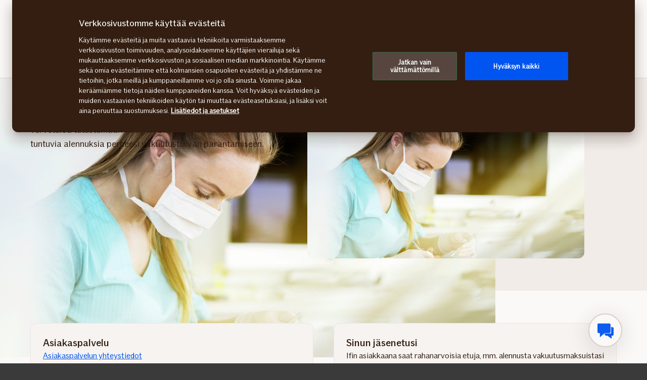

--- FILE ---
content_type: text/html; charset=utf-8
request_url: https://www.if.fi/henkiloasiakkaat/jarjestot/laakariliitto/etusivu
body_size: 15747
content:




<!DOCTYPE html>
<!--[if lt IE 7]><html class="no-js lt-ie9 lt-ie8 lt-ie7 " lang="fi-FI" dir="ltr" __expr-val-dir="ltr"><![endif]--><!--[if IE 7]><html class="no-js lt-ie9 lt-ie8 " lang="fi-FI" dir="ltr" __expr-val-dir="ltr"><![endif]--><!--[if IE 8]><html class="no-js lt-ie9 " lang="fi-FI" dir="ltr" __expr-val-dir="ltr"><![endif]--><!--[if gt IE 8]><!-->
<html class="if no-js" lang="fi-FI" dir="ltr" __expr-val-dir="ltr">
<!--<![endif]-->
<!-- C3:9966ea2c-da66-4546-b642-71caf6633749 -->
<!-- C4:OPPAwn0ldwk0000JG -->
<head>
    
<link rel="preconnect" href="https://v.imgi.no" crossorigin />
<link rel="preconnect" href="https://www.googletagmanager.com" crossorigin="use-credentials" />
<link rel="preconnect" href="https://cdn.cookielaw.org" crossorigin="use-credentials" />
    <meta charset="utf-8" />
    <title>Suomen Lääkäriliitto | If</title>
    <meta name="keywords" content="" />
    <meta name="description" content="Suomen Lääkäriliiton jäsenenä saat meiltä tuntuvia alennuksia perheesi vakuutusturvan parantamiseen." />
    <meta name="robots" content="index, follow" />
    <meta name="viewport" content="width=device-width, initial-scale=1.0" />
    <meta name="format-detection" content="telephone=no">

    
        <link rel="preload" as="image" href="https://v.imgi.no/syj2632z5y-MOODBOARD/980">

    

    

    <link rel="apple-touch-icon" sizes="57x57" href="/static/img/favicons/apple-touch-icon-57x57.png" />
    <link rel="apple-touch-icon" sizes="60x60" href="/static/img/favicons/apple-touch-icon-60x60.png" />
    <link rel="apple-touch-icon" sizes="72x72" href="/static/img/favicons/apple-touch-icon-72x72.png" />
    <link rel="apple-touch-icon" sizes="76x76" href="/static/img/favicons/apple-touch-icon-76x76.png" />
    <link rel="apple-touch-icon" sizes="114x114" href="/static/img/favicons/apple-touch-icon-114x114.png" />
    <link rel="apple-touch-icon" sizes="120x120" href="/static/img/favicons/apple-touch-icon-120x120.png" />
    <link rel="apple-touch-icon" sizes="144x144" href="/static/img/favicons/apple-touch-icon-144x144.png" />
    <link rel="apple-touch-icon" sizes="152x152" href="/static/img/favicons/apple-touch-icon-152x152.png" />
    <link rel="apple-touch-icon" sizes="180x180" href="/static/img/favicons/apple-touch-icon-180x180.png" />
    <link rel="apple-touch-icon" sizes="512x512" href="/static/img/favicons/apple-touch-icon-512x512.png" />
    <link rel="icon" type="image/png" sizes="16x16" href="/static/img/favicons/favicon-16x16.png" />
    <link rel="icon" type="image/png" sizes="32x32" href="/static/img/favicons/favicon-32x32.png" />
    <link rel="icon" type="image/png" sizes="96x96" href="/static/img/favicons/favicon-96x96.png" />
    <link rel="icon" type="image/png" sizes="128x128" href="/static/img/favicons/favicon-128x128.png" />
    <link rel="icon" type="image/png" sizes="196x196" href="/static/img/favicons/favicon-196x196.png" />
    <link rel="icon" type="image/png" sizes="512x512" href="/static/img/favicons/favicon-512x512.png" />
    <link rel="shortcut icon" href="/static/img/favicons/favicon.ico" />
    <meta name="msapplication-square70x70logo" content="/static/img/favicons/mstile-70x70.png" />
    <meta name="msapplication-TileImage" content="/static/img/favicons/mstile-144x144.png" />
    <meta name="msapplication-square150x150logo" content="/static/img/favicons/mstile-150x150.png" />
    <meta name="msapplication-wide310x150logo" content="/static/img/favicons/mstile-310x150.png" />
    <meta name="msapplication-square310x310logo" content="/static/img/favicons/mstile-310x310.png" />
    <meta name="application-name" content="If" />
    <meta name="theme-color" content="#e8e0d9" />
    <meta name="msapplication-TileColor" content="#e8e0d9" />


    <link rel="canonical" href="https://www.if.fi/henkiloasiakkaat/jarjestot/laakariliitto/etusivu" />
    <style>

        @media (max-width: 660px) {
            body:not(.nonRWD) .ecmt-content {
                border-top: none;
            }
        }

        @media (min-width: 981px) {
            .ecmt-desktop-hidden {
                display: none !important;
            }
        }

        @media (max-width: 660px) {
            body:not(.nonRWD) .ecmt-mobile-only {
                display: block !important;
            }

            body:not(.nonRWD) .ecmt-mobile-hidden {
                display: none !important;
            }
        }

        @media (min-width: 661px) and (max-width: 980px) {
            body:not(.nonRWD) .ecmt-tablet-hidden {
                display: none !important;
            }
        }

        @media (min-width: 661px) and (max-width: 980px) {
            body:not(.nonRWD) .ecmt-icon-not-tablet.ecmt-iconbefore:before, body:not(.nonRWD) .ecmt-icon-not-tablet.ecmt-icon {
                display: none;
            }
        }

        @media (max-width: 660px) {
            body:not(.nonRWD) .ecmt-icon-not-mobile.ecmt-iconbefore:before, body:not(.nonRWD) .ecmt-icon-not-mobile.ecmt-icon {
                display: none;
            }
        }
    </style>

    <meta name="viewport" content="width=device-width, initial-scale=1.0" />

    <link rel="preload" href="/dynamic/fonts/IfSans-Variable.woff2" as="font" type="font/woff2" crossorigin="anonymous">

    <link rel="stylesheet" href="/dynamic/css/global-css-header.633880919ff511b639bd.css" type="text/css" />
    <link rel="stylesheet" href="/dynamic/css/vendor-css.3e19878d6f34d62c26b6.css" type="text/css" />

    <link rel="stylesheet" href="/dynamic/css/global-css-header.633880919ff511b639bd.css" type="text/css" />
    <link rel="stylesheet" href="/dynamic/css/vendor-css.3e19878d6f34d62c26b6.css" type="text/css" />

        <link rel="stylesheet" href="/dynamic/css/vid-all-css.5c7457ca93501dd13023.css" type="text/css" />
        <link rel="preload" href="/dynamic/css/global-css.19dba5f24749e0ac83e5.css" as="style" onload="this.onload=null;this.rel='stylesheet'">
        <noscript><link rel="stylesheet" href="/dynamic/css/global-css.19dba5f24749e0ac83e5.css"></noscript>

    <link rel="stylesheet" href="/dynamic/css/ids-css.9bfdc6abc5b669306800.css" type="text/css" />
    <link rel="stylesheet" href="/dynamic/css/openpages-css.43ba17168cce26d2993d.css" type="text/css" />
    <link rel="stylesheet" href="/dynamic/css/btx-css.825e0a798b3f7ae79032.css" type="text/css" />

    

    
        <link href="/dynamic/css/openpages-breakpoint-helper-css.134188cbb0e67e5fcab7.css" rel="stylesheet" />

    

    
    <link href="https://js.monitor.azure.com" rel="preconnect" crossorigin="anonymous"/>
    <script type="text/javascript">
        window.appInsightsConnectionString = "InstrumentationKey=abc3fb11-41c6-495c-a5dc-14236b942a50;IngestionEndpoint=https://westeurope-5.in.applicationinsights.azure.com/;LiveEndpoint=https://westeurope.livediagnostics.monitor.azure.com/;ApplicationId=a965c93c-1438-4858-8e25-bc0044aadbaa";
    </script>
<script type="text/javascript">
            !(function (cfg) {
                var cs = window.appInsightsConnectionString;
                if (!cs) { console.error("window.appInsightsConnectionString is not set."); return; }
                cfg.cfg.connectionString = cs;

                function e(){cfg.onInit&&cfg.onInit(n)}var x,w,D,t,E,n,C=window,O=document,b=C.location,q="script",I="ingestionendpoint",L="disableExceptionTracking",j="ai.device.";"instrumentationKey"[x="toLowerCase"](),w="crossOrigin",D="POST",t="appInsightsSDK",E=cfg.name||"appInsights",(cfg.name||C[t])&&(C[t]=E),n=C[E]||function(g){var f=!1,m=!1,h={initialize:!0,queue:[],sv:"8",version:2,config:g};function v(e,t){var n={},i="Browser";function a(e){e=""+e;return 1===e.length?"0"+e:e}return n[j+"id"]=i[x](),n[j+"type"]=i,n["ai.operation.name"]=b&&b.pathname||"_unknown_",n["ai.internal.sdkVersion"]="javascript:snippet_"+(h.sv||h.version),{time:(i=new Date).getUTCFullYear()+"-"+a(1+i.getUTCMonth())+"-"+a(i.getUTCDate())+"T"+a(i.getUTCHours())+":"+a(i.getUTCMinutes())+":"+a(i.getUTCSeconds())+"."+(i.getUTCMilliseconds()/1e3).toFixed(3).slice(2,5)+"Z",iKey:e,name:"Microsoft.ApplicationInsights."+e.replace(/-/g,"")+"."+t,sampleRate:100,tags:n,data:{baseData:{ver:2}},ver:undefined,seq:"1",aiDataContract:undefined}}var n,i,t,a,y=-1,T=0,S=["js.monitor.azure.com","js.cdn.applicationinsights.io","js.cdn.monitor.azure.com","js0.cdn.applicationinsights.io","js0.cdn.monitor.azure.com","js2.cdn.applicationinsights.io","js2.cdn.monitor.azure.com","az416426.vo.msecnd.net"],o=g.url||cfg.src,r=function(){return s(o,null)};function s(d,t){if((n=navigator)&&(~(n=(n.userAgent||"").toLowerCase()).indexOf("msie")||~n.indexOf("trident/"))&&~d.indexOf("ai.3")&&(d=d.replace(/(\/)(ai\.3\.)([^\d]*)$/,function(e,t,n){return t+"ai.2"+n})),!1!==cfg.cr)for(var e=0;e<S.length;e++)if(0<d.indexOf(S[e])){y=e;break}var n,i=function(e){var a,t,n,i,o,r,s,c,u,l;h.queue=[],m||(0<=y&&T+1<S.length?(a=(y+T+1)%S.length,p(d.replace(/^(.*\/\/)([\w\.]*)(\/.*)$/,function(e,t,n,i){return t+S[a]+i})),T+=1):(f=m=!0,s=d,!0!==cfg.dle&&(c=(t=function(){var e,t={},n=g.connectionString;if(n)for(var i=n.split(";"),a=0;a<i.length;a++){var o=i[a].split("=");2===o.length&&(t[o[0][x]()]=o[1])}return t[I]||(e=(n=t.endpointsuffix)?t.location:null,t[I]="https://"+(e?e+".":"")+"dc."+(n||"services.visualstudio.com")),t}()).instrumentationkey||g.instrumentationKey||"",t=(t=(t=t[I])&&"/"===t.slice(-1)?t.slice(0,-1):t)?t+"/v2/track":g.endpointUrl,t=g.userOverrideEndpointUrl||t,(n=[]).push((i="SDK LOAD Failure: Failed to load Application Insights SDK script (See stack for details)",o=s,u=t,(l=(r=v(c,"Exception")).data).baseType="ExceptionData",l.baseData.exceptions=[{typeName:"SDKLoadFailed",message:i.replace(/\./g,"-"),hasFullStack:!1,stack:i+"\nSnippet failed to load ["+o+"] -- Telemetry is disabled\nHelp Link: https://go.microsoft.com/fwlink/?linkid=2128109\nHost: "+(b&&b.pathname||"_unknown_")+"\nEndpoint: "+u,parsedStack:[]}],r)),n.push((l=s,i=t,(u=(o=v(c,"Message")).data).baseType="MessageData",(r=u.baseData).message='AI (Internal): 99 message:"'+("SDK LOAD Failure: Failed to load Application Insights SDK script (See stack for details) ("+l+")").replace(/\"/g,"")+'"',r.properties={endpoint:i},o)),s=n,c=t,JSON&&((u=C.fetch)&&!cfg.useXhr?u(c,{method:D,body:JSON.stringify(s),mode:"cors"}):XMLHttpRequest&&((l=new XMLHttpRequest).open(D,c),l.setRequestHeader("Content-type","application/json"),l.send(JSON.stringify(s)))))))},a=function(e,t){m||setTimeout(function(){!t&&h.core||i()},500),f=!1},p=function(e){var n=O.createElement(q),e=(n.src=e,t&&(n.integrity=t),n.setAttribute("data-ai-name",E),cfg[w]);return!e&&""!==e||"undefined"==n[w]||(n[w]=e),n.onload=a,n.onerror=i,n.onreadystatechange=function(e,t){"loaded"!==n.readyState&&"complete"!==n.readyState||a(0,t)},cfg.ld&&cfg.ld<0?O.getElementsByTagName("head")[0].appendChild(n):setTimeout(function(){O.getElementsByTagName(q)[0].parentNode.appendChild(n)},cfg.ld||0),n};p(d)}cfg.sri&&(n=o.match(/^((http[s]?:\/\/.*\/)\w+(\.\d+){1,5})\.(([\w]+\.){0,2}js)$/))&&6===n.length?(d="".concat(n[1],".integrity.json"),i="@".concat(n[4]),l=window.fetch,t=function(e){if(!e.ext||!e.ext[i]||!e.ext[i].file)throw Error("Error Loading JSON response");var t=e.ext[i].integrity||null;s(o=n[2]+e.ext[i].file,t)},l&&!cfg.useXhr?l(d,{method:"GET",mode:"cors"}).then(function(e){return e.json()["catch"](function(){return{}})}).then(t)["catch"](r):XMLHttpRequest&&((a=new XMLHttpRequest).open("GET",d),a.onreadystatechange=function(){if(a.readyState===XMLHttpRequest.DONE)if(200===a.status)try{t(JSON.parse(a.responseText))}catch(e){r()}else r()},a.send())):o&&r();try{h.cookie=O.cookie}catch(k){}function e(e){for(;e.length;)!function(t){h[t]=function(){var e=arguments;f||h.queue.push(function(){h[t].apply(h,e)})}}(e.pop())}var c,u,l="track",d="TrackPage",p="TrackEvent",l=(e([l+"Event",l+"PageView",l+"Exception",l+"Trace",l+"DependencyData",l+"Metric",l+"PageViewPerformance","start"+d,"stop"+d,"start"+p,"stop"+p,"addTelemetryInitializer","setAuthenticatedUserContext","clearAuthenticatedUserContext","flush"]),h.SeverityLevel={Verbose:0,Information:1,Warning:2,Error:3,Critical:4},(g.extensionConfig||{}).ApplicationInsightsAnalytics||{});return!0!==g[L]&&!0!==l[L]&&(e(["_"+(c="onerror")]),u=C[c],C[c]=function(e,t,n,i,a){var o=u&&u(e,t,n,i,a);return!0!==o&&h["_"+c]({message:e,url:t,lineNumber:n,columnNumber:i,error:a,evt:C.event}),o},g.autoExceptionInstrumented=!0),h}(cfg.cfg),(C[E]=n).queue&&0===n.queue.length?(n.queue.push(e),n.trackPageView({})):e();
            })({
               src: "https://js.monitor.azure.com/scripts/b/ai.3.gbl.min.js",
              // name: "appInsights", // Global SDK Instance name defaults to "appInsights" when not supplied
               ld: 0, // Defines the load delay (in ms) before attempting to load the sdk. -1 = block page load and add to head. (default) = 0ms load after timeout,
              useXhr: true, // Use XHR instead of fetch to report failures (if available),
              dle: true, // Prevent the SDK from reporting load failure log
              crossOrigin: "anonymous", // When supplied this will add the provided value as the cross origin attribute on the script tag
              // onInit: null, // Once the application insights instance has loaded and initialized this callback function will be called with 1 argument -- the sdk instance (DON'T ADD anything to the sdk.queue -- As they won't get called)
              sri: false, // Custom optional value to specify whether fetching the snippet from integrity file and do integrity check
              cfg: { // Application Insights Configuration
                connectionString: "YOUR_CONNECTION_STRING"
            }});
            </script>

    <script src="/static/js/jquery.min.js"></script> 
    <script src="/dynamic/js/global-js.0d19ca8d43ee1c8215ab.js" defer></script>
    <script src="/dynamic/js/ecmt-js.7d9f559fd10c8e06c8bd.js" defer></script>


    
        
    

    <meta property="og:type" content="website" />
<meta property="og:url" content="https://www.if.fi/henkiloasiakkaat/jarjestot/laakariliitto/etusivu" />
<meta property="og:title" content="Suomen Lääkäriliitto | If" />
    <meta property="og:description" content="Suomen Lääkäriliiton jäsenenä saat meiltä tuntuvia alennuksia perheesi vakuutusturvan parantamiseen." />
    <meta property="og:image" content="https://v.imgi.no/rgxl6lr72p-LARGE/1200" />


    
    

    


<script src="/dynamic/js/global-js.0d19ca8d43ee1c8215ab.js"></script>
<script src="/dynamic/js/ecmt-js.7d9f559fd10c8e06c8bd.js"></script>  

<!--
       __      _                     __
      / /___  (_)___     __  _______/ /
 __  / / __ \/ / __ \   / / / / ___/ / 
/ /_/ / /_/ / / / / /  / /_/ (__  )_/  
\____/\____/_/_/ /_/   \__,_/____(_)   

We are growing our tech community, want to take the next step in your professional career? Check out all our openings here: www.if.fi/joinus 

Not something there for you at the moment? Sign up here to stay in touch with us and we could get back to you as soon as we have something that fits your interest: www.if.fi/intouch

-->

<script type="text/javascript">
var injectScriptAsyncRefInHead = function(lang, domainScript) {
var _script = document.createElement('script');
_script.async = true;
_script.src = "https://cdn.cookielaw.org/scripttemplates/otSDKStub.js"; 
_script.type = "text/javascript";
_script.charset = "UTF-8";

_script.setAttribute("data-language", lang);
_script.setAttribute("data-domain-script", domainScript);

document.head.append(_script);
}

if (location.host === "www.if.fi")
injectScriptAsyncRefInHead("fi","69a0ecd9-0c23-4ee8-980c-e085017365d6");

if (typeof OptanonWrapper !== 'function') {
    function OptanonWrapper() { }
}
</script>

<style>/* Temporary Bugfix for story #1187523 */
.if.panel.is-expandable.is-open > .op.if.content > div[itemprop="acceptedAnswer"] > div[itemprop="text"] > .op.if.section{
padding-top:0px;
}
.if.panel.is-expandable.is-open > .op.if.content > div[itemprop="acceptedAnswer"] > div[itemprop="text"] > .op.if.section:last-child{
padding-bottom:0px;
}
/* End temporary Bugfix for story #1187523 */

/* Temporary Bugfix for story #1192838 */
.search-result-list-item-link a
{
word-break: break-all;
}
/* End Temporary Bugfix for story #1192838 */


.openpages .hubspot-form-theme input[type=submit]{
color: #faf9f7;
}

/*  Fix to not get red error borders for radiobuttons on pageload if set to required but no apointed default value is selected.  */
.if.op.radio-button-input:invalid:not([aria-invalid="true"]){
    border:var(--ids-checkbox-input-border) !important;
}</style>
    
    <!-- Google Analytics Start -->
    <script async type="text/javascript">
        dataLayer = [];
        var gaModel = {event:"Page Load",environmentInfo:{country:"Finland",businessArea:"PRI",portfolio:"Alliance",partner:"suomen lääkäriliitto"},pageInfo:{pageType:"Other Page",pageLanguage:"FI",pageUrl:"https://www.if.fi/henkiloasiakkaat/jarjestot/laakariliitto/etusivu",canonicalPageUrl:"https://www.if.fi/henkiloasiakkaat/jarjestot/laakariliitto/etusivu",httpStatusCode:"200",category:"other",subSubject:"union",mainSubject:"other",tags:"oasis",step:null,referrer:null},customerInfo:{loggedIn:false,customerId:{id:null,type:null}},processInfo:{name:null,processStep:{mainStep:null,subStep:null}},insuranceInfo:{quoteId:null}};
        var trackingInfoModel = null;
        // Push to datalayery
        if (trackingInfoModel != null) {
            dataLayer.push(trackingInfoModel);
        }
        // Set loggedIn status
        var isLoggedIn = sessionStorage.getItem("op_id_token_claims_obj") != null;
        if (gaModel && gaModel.customerInfo) {
            gaModel.customerInfo.loggedIn = isLoggedIn;
        }

        //Replace nulls with undefined
        const replaceNullWithUndefined = function (obj) {
            obj && obj.constructor === Object && Object.keys(obj).forEach(function (key) {
                if (obj[key] === null) obj[key] = undefined
                if (obj[key]) replaceNullWithUndefined(obj[key])
            });
        }
        replaceNullWithUndefined(gaModel);

        const checkIfOnAFOConfirmationPage = function (gaModelobj) {
            if (typeof gaModelobj !== "undefined") {
                if (typeof gaModelobj.pageInfo !== "undefined") {
                    if (typeof gaModelobj.pageInfo.pageType !== "undefined") {
                        if (gaModelobj.pageInfo.pageType.indexOf("Ask For Offer Confirmation Page") > -1 || gaModelobj.pageInfo.pageType.indexOf("Commercial Light Webshop Confirmation") > -1 || gaModelobj.pageInfo.pageType.indexOf("Commercial OST Webshop Confirmation") > -1) {
                            return true;
                        }
                        else
                            return false;
                    }
                }
            }
        };
        
        function gaModelAddCustomerId(x) {
            if (typeof gaModel !== "undefined") {
                if (typeof gaModel.customerInfo.customerId !== "undefined") {
                    if (x === "") {
                        gaModel.customerInfo.customerId.id = undefined;
                    }
                    else {
                        gaModel.customerInfo.customerId.id = x;
                    }
                    gaModel.customerInfo.customerId.type = "ORG";
                }
            }
        }

        function gaModelAddInsuranceQuoteId(x) {
            if (typeof gaModel !== "undefined") {
                if (typeof gaModel.insuranceInfo !== "undefined") {
                    if (x === "") {
                        gaModel.insuranceInfo.quoteId = "undefined";
                    }
                    else {
                        gaModel.insuranceInfo.quoteId = x;
                    }
                }
            }
        }

        function gaModelAddReferrerUrl(url) {
            if (typeof gaModel !== "undefined") {
                if (typeof gaModel.pageInfo !== "undefined") {
                    if (url !== "") {
                        gaModel.pageInfo.referrer = url;
                    }
                }
            }
        }

        function getCookie(cname) {
            var name = cname + '=';
            var ca = document.cookie.split(';');
            for (var i = 0; i < ca.length; i++) {
                var c = ca[i];
                while (c.charAt(0) == ' ') {
                    c = c.substring(1);
                }
                if (c.indexOf(name) == 0) {
                    return c.substring(name.length, c.length);
                }
            }
            return '';
        }

        let legalNumber = getCookie("galegalnumber");
        if (checkIfOnAFOConfirmationPage(gaModel) && legalNumber !== null && legalNumber !== undefined && legalNumber.length > 0) {
            gaModelAddCustomerId(legalNumber);
        }

        let quoteId = "";
        if (quoteId !== null && quoteId !== undefined && quoteId.length > 0) {
             gaModelAddInsuranceQuoteId(quoteId);
        }

        let referrerUrl = document.referrer;
        if (referrerUrl !== null && referrerUrl !== undefined && referrerUrl.length > 0) {
            gaModelAddReferrerUrl(referrerUrl);
        }

        // Push to datalayer
        dataLayer.push(gaModel);
        
    </script>
    <!-- End Google Analytics -->

    
    <!-- Google Tag Manager -->
        <script>
            (function(w, d, s, l, i) {
                w[l] = w[l] || [];
                w[l].push({
                    'gtm.start':
                        new Date().getTime(),
                    event: 'gtm.js'
                });
                var f = d.getElementsByTagName(s)[0],
                    j = d.createElement(s),
                    dl = l != 'dataLayer' ? '&l=' + l : '';
                j.async = true;
                j.src =
                    '//www.googletagmanager.com/gtm.js?id=' + i + dl;
                f.parentNode.insertBefore(j, f);
            })(window, document, 'script', 'dataLayer', 'GTM-MP869S');
        </script>
    <!-- End Google Tag Manager -->

    
    

</head>

<body itemscope="itemscope" itemtype="http://schema.org/WebPage" class=" if openpages" style="background-color:#faf9f7">
    <div class="if app">
        
        
    <!-- Google Tag Manager (noscript) -->
        <noscript>
            <iframe src="//www.googletagmanager.com/ns.html?id=GTM-MP869S"
                    height="0" width="0" style="display: none; visibility: hidden" title="Google Tag Manager"></iframe>
        </noscript>
    <!-- End Google Tag Manager (noscript) -->



        


        <a href="#main-navigation" class="visuallyhidden">Päävalikko</a>
        <a href="#main" class="visuallyhidden">Siirry sisältöön</a>


        
    <span id="ifparams" style="display: none;"></span>






<div id="ctl00_ecmt-page-search" class="ecmt-toggle-area background-color-dark ecmt-no-js-hidden">


<form id="cse-search-box" action="/henkiloasiakkaat/haku" method="GET">
    <fieldset class="ecmt-form ecmt-page-search">
        <input type="search" id="btx-search-input" maxlength="60" name="q" aria-labelledby="cse-search-box" class="gcse-searchbox ecmt-page-search-input" placeholder="...kirjoita hakusana:" autofocus />
        <button class="gsc-search-button ecmt-page-search-button ecmt-button ecmt-iconbefore ecmt-icon-search-button" type="submit"><span class="ecmt-mobile-hidden">Hae</span></button>
    </fieldset>
</form></div>


<header class="ecmt-page-header page-container" role="banner">
    <a href="/henkiloasiakkaat/jarjestot/laakariliitto" class="ecmt-logotype ecmt-page-header-logotype" title="Vakuutusyhtiö If – Pohjoismaiden johtava vahinkovakuutusyhtiö">
        <img src="https://static.design.if.eu/versions/10.0.0/images/logo/logo.svg" alt="Vakuutusyhtiö If – Pohjoismaiden johtava vahinkovakuutusyhtiö">
    </a>
    <div class="ecmt-page-header-settings">
        <a href="#main-navigation" class="ecmt-page-header-menubtn ecmt-main-navigation-togglebtn js-toggler" data-ecmt-togglearea="main-navigation" data-ecmt-clear="#ecmt-page-corporate,#ecmt-page-login" aria-label="Päävalikko">
            <i aria-hidden="true" class="ecmt-icon ecmt-icon-menu">
                <span class="ecmt-text-hidden">Päävalikko</span>
            </i>
        </a>

    </div>
    <div class="ecmt-page-header-tools">
    </div>
</header>

<nav role="navigation" class="ecmt-main-navigation ecmt-toggle-area-mobile" id="main-navigation">
    <a class="ecmt-main-navigation-link-selected ecmt-main-navigation-title ecmt-mobile-only" href="#"><span class="if typography ui medium weight-bold"></span></a>
    <ul class="ecmt-main-navigation-list">
            <li class="ecmt-main-navigation-item">
                <span class="ecmt-main-navigation-row">
                    <a href="/henkiloasiakkaat/jarjestot/laakariliitto/etusivu" class="ecmt-main-navigation-link  navigation-link-selected">Etusivu</a>
                </span>
            </li>
            <li class="ecmt-main-navigation-item">
                <span class="ecmt-main-navigation-row">
                    <a href="/henkiloasiakkaat/jarjestot/laakariliitto/jasenedut" class="ecmt-main-navigation-link  navigation-link">Jäsenedut</a>
                </span>
            </li>
    </ul>
</nav>
        






<main class="if main ecmt-content" role="main" id="main">
    <div class="op-bg-overlay"></div>
    










        <section id="hero" class="if hero op-simple-hero-block  ">
            <div class="op if section-content  op-hero-glass-content">
                <div class="if pt-24  pb-40 op-sd-pb-64">
                    <div class="if flex-column gap-24 op-sd-gap-40 ">
    <nav aria-label="Breadcrumbs" class="if  display-none md-flex op-breadcrumbs">
        <ol id="breadcrumb" class="if breadcrumbs size-w-100p" itemscope itemtype="http://schema.org/BreadcrumbList">
                    <li class="if breadcrumbs-item" itemprop="itemListElement" itemscope itemtype="http://schema.org/ListItem">
                        <a class="if breadcrumb medium is-link" href="/henkiloasiakkaat" itemprop="item">
                            <span itemprop="name">Henkilöasiakkaat</span>
                        </a>
                        <span class="op-font-icon-wrapper size-24">
                            <span class="op-icon-ui-24 op-icon-ui-24-arrow-sm-right" aria-hidden="true"></span>
                        </span>
                        <meta itemprop="position" content="1" />
                    </li>
                    <li class="if breadcrumbs-item" itemprop="itemListElement" itemscope itemtype="http://schema.org/ListItem">
                        <span aria-current="page" class="if breadcrumb medium" itemprop="name">Etusivu</span>
                        <meta itemprop="position" content="2" />
                    </li>
        </ol>
    </nav>   


    <nav aria-label="Breadcrumbs" class="if md-display-none">
        <ol id="mobile-breadcrumbs" class="if breadcrumbs mobile" itemscope itemtype="http://schema.org/BreadcrumbList">
                <li class="if breadcrumbs-item" itemprop="itemListElement" itemscope itemtype="http://schema.org/ListItem">
                    <a class="if breadcrumb medium is-link" itemprop="item" href="/henkiloasiakkaat">
                        <span itemprop="name">Henkilöasiakkaat</span>
                    </a>
                    <span class="op-font-icon-wrapper size-24">
                        <span class="op-icon-ui-24 op-icon-ui-24-arrow-sm-right" aria-hidden="true"></span>
                    </span>
                    <meta itemprop="position" content="1" /> 
                </li>
                <li class="if breadcrumbs-item" itemprop="itemListElement" itemscope itemtype="http://schema.org/ListItem">
                    <span aria-current="page" class="if breadcrumb medium" itemprop="name">Etusivu</span>
                    <meta itemprop="position" content="2" />
                </li>
        </ol>
    </nav>
                        <div class="if flex-column-reverse op-sd-flex-row size-w-100p gap-40 op-sd-gap-64 " style="align-items:flex-start">
                                <div class="if flex-column gap-24 size-w-100p op-editorial-text-container op-sd-size-w-50p-simplehero">
                                    <h1 class="op-responsive-heading if typography heading large">Ifin edut Suomen Lääkäriliiton jäsenille</h1>
                                    <p id="hero_intro">Tervetuloa tutustumaan Suomen Lääkäriliiton etuihin Ifissä. Saat meiltä tuntuvia alennuksia perheesi vakuutusturvan parantamiseen.<br></p>

                                </div>
                                    <div class="if flex-column size-w-100p op-sd-size-w-50p-simplehero op-simplehero-img-wrapper  op-aspect-ratio-simplehero">
                                        <img loading="eager" class="if object-fit-cover size-w-100p" style="height:100%"  alt="Hoitaja työskentelee kasvomaski päällä" src="https://v.imgi.no/syj2632z5y-MOODBOARD/980">
                                    </div>
                            
                        </div>
                    </div>
                </div>
            </div>
                <div class="op-hero-glass-bg" aria-hidden="true">
                    <img src="https://v.imgi.no/syj2632z5y-MOODBOARD/980"
                         loading="eager"
                         alt="Hoitaja työskentelee kasvomaski päällä"
                         role="presentation" />
                </div>
        </section>

    



    



    <section class="op if section  "  id=e8f446c7b99446afa885515389d37caa>
        <div class="op if section-content">


            <ul class="if teasers op-cards gap-40 op-sd-two-column md-two-column" role="presentation">
                




<li class="if card elevated darker" id="75271c8372ca42e097078d1998ef9491">


    <div class="if card-content flex-column gap-16">
        <span class="if typography heading x-small">Asiakaspalvelu</span> 
        <div class="if flex-column gap-16 editorial-text-container"><p><a href="/henkiloasiakkaat/asiakaspalvelu">Asiakaspalvelun yhteystiedot</a></p>
<p>Kätevimmin <a href="/henkiloasiakkaat/vahingot">ilmoitat vahingosta verkossa.</a> Voit myös helposti asioida ympäri vuorokauden <a href="https://omatsivut.if.fi/web/">Omien sivujen</a> tai <a href="/henkiloasiakkaat/asiakaspalvelu/verkkopalvelut/if-mobiili">If Mobiili</a> -sovelluksen kautta. </p></div>

    </div>
</li>




<li class="if card elevated darker" id="560c29c1daf642b2a5a905440efb8186">


    <div class="if card-content flex-column gap-16">
        <span class="if typography heading x-small">Sinun jäsenetusi</span> 
        <div class="if flex-column gap-16 editorial-text-container"><p>Ifin asiakkaana saat rahanarvoisia etuja, mm. alennusta vakuutusmaksuistasi Ifin etuohjelmassa.</p></div>

            <div class="if flex-column size-h-100p justify-content-end">

                    <a href="/henkiloasiakkaat/jarjestot/laakariliitto/jasenedut"
                       title="Tutustu jäsenetuihin"
                       target=""
                       class="if link standalone icon pt-8 pb-8 main-link">
                        <span class="op-link-text">Tutustu jäsenetuihin</span>         
                        <span class="op-font-icon-wrapper size-16 op-ignore-icon-transform">
                            <span class="op-icon-ui-16 op-icon-ui-16-arrow-right"></span>
                        </span>
                    </a>
            </div>
    </div>
</li>
            </ul>
        </div>

        





    </section>




    <section class="op if section  "  id=050495e9b9cd4e4da1d97215d3412941>
        <div class="op if section-content">


            <ul class="if teasers op-cards gap-40 op-sd-two-column md-two-column" role="presentation">
                




<li class="if card elevated darker" id="4b71d934960345bcba283d7ba3350c1c">


    <div class="if card-content flex-column gap-16">
        <span class="if typography heading x-small">Täydennä vakuutusturvaasi verkkokaupassa</span> 
        <div class="if flex-column gap-16 editorial-text-container"><p>Järjestösi tarjoamien etujen lisäksi voit täydentää vakuutusturvaasi kätevästi Ifin verkkokaupassa.</p>
<p>Verkkokaupassa voit helposti laskea hintoja eri vakuutuksille – hintojen lasku ei sido sinua mihinkään.</p></div>

            <div class="if flex-column size-h-100p justify-content-end">

                    <a href="/henkiloasiakkaat/vakuutukset"
                       title="Tutustu vakuutuksiin ja laske hintoja"
                       target=""
                       class="if link standalone icon pt-8 pb-8 main-link">
                        <span class="op-link-text">Tutustu vakuutuksiin ja laske hintoja</span>         
                        <span class="op-font-icon-wrapper size-16 op-ignore-icon-transform">
                            <span class="op-icon-ui-16 op-icon-ui-16-arrow-right"></span>
                        </span>
                    </a>
            </div>
    </div>
</li>




<li class="if card elevated darker" id="2c166d271e584da0955c80fad7c69fbb">


    <div class="if card-content flex-column gap-16">
        <span class="if typography heading x-small">Hyppää mukaan Ifin etuohjelmaan</span> 
        <div class="if flex-column gap-16 editorial-text-container"><p>Ifin etuohjelmasta voit saada jopa 15 % jatkuvan alennuksen lähes kaikista vakuutuksistasi.</p></div>

            <div class="if flex-column size-h-100p justify-content-end">

                    <a href="/henkiloasiakkaat/vakuutukset/asiakasedut/if-etuohjelma"
                       title="Tutustu etuihin"
                       target=""
                       class="if link standalone icon pt-8 pb-8 main-link">
                        <span class="op-link-text">Tutustu etuihin</span>         
                        <span class="op-font-icon-wrapper size-16 op-ignore-icon-transform">
                            <span class="op-icon-ui-16 op-icon-ui-16-arrow-right"></span>
                        </span>
                    </a>
            </div>
    </div>
</li>
            </ul>
        </div>

        





    </section>




        <section class="op if section text-container-block dark  "  id=cfdf888928ba4dbe8474b1f5fca0bf6f>
            <div class="op if section-content" style="">

                <div class="op-editorial-text-container">
                    
                    



                        <div class="op if section-content">
                            <div>
<div class="op-editorial-text-container"><h2>Hyödynnä reilut Primus-jäsenetusi</h2>
<p>Primus-henkivakuutus on yhteistyöliittosi jäsenilleen neuvottelema etu. Vakuutus antaa turvaa sekä sairauden että tapaturman aiheuttaman kuoleman varalle. Hyödynnä yhteistyöliittosi neuvottelemat reilut Primus-edut.</p>
<p><a href="/henkiloasiakkaat/vakuutukset/henkilovakuutukset/henkivakuutus">Lue lisää henkivakuutuksesta</a></p></div>
                            </div>
                        </div>



                </div>

            </div>
        </section>




        <section class="op if section share-block "  id=56417f0a45ee4bf98ed4d36635fff7d8>
            <div class="op if section-content">
                <div class="share-tags">
                    <div class="share-area share-block-blank-hide">
                        <span class="share-text">Jaa:</span>
                            <a href="https://www.facebook.com/sharer/sharer.php?u=https://www.if.fi/henkiloasiakkaat/jarjestot/laakariliitto/etusivu" target="_blank">
                                <i class="if icon some facebook notification-icon-fix "> </i>
                                <span class="ecmt-text-hidden">Jaa Facebook</span>
                            </a>
                            <a href="http://www.linkedin.com/shareArticle?mini=true&url=https://www.if.fi/henkiloasiakkaat/jarjestot/laakariliitto/etusivu" target="_blank">
                                <i class="if icon some linkedin notification-icon-fix "> </i>
                                <span class="ecmt-text-hidden">Jaa LinkedIn</span>
                            </a>
                    </div>
                </div>
            </div>
        </section>





</main>
<style>
</style>




        




        <footer class="if pt-64 background-beige-400 op-global-footer-wrapper">
            <div class="op if section-content gap-40 ">
                        <a class="if logo small" href="/henkiloasiakkaat" aria-label="Siirry etusivulle" title="Vakuutusyhti&#xF6; If &#x2013; Pohjoismaiden johtava vahinkovakuutusyhti&#xF6;"></a>

                    <div class="if flex-row pb-64 op-global-footer-responsive-auto-grid">
                            


    <nav class="if flex-column gap-16" id="1b2c75eb536748c18afc166f3d0d3b80">
        <h4 class="if typography ui medium weight-medium">If vakuutukset</h4>
        <ul class="if flex-column gap-4">
                    <li class="if">
                        <a class="op if link standalone icon" href="/henkiloasiakkaat/vakuutukset/autovakuutus">
                            <span class="op-link-text">Autovakuutus</span>
                            <span class="op-font-icon-wrapper size-16">
                                <span class="op-icon-ui-16 op-icon-ui-16-arrow-sm-right"></span>
                            </span>
                        </a>
                    </li>
                    <li class="if">
                        <a class="op if link standalone icon" href="/henkiloasiakkaat/vakuutukset/kotivakuutus">
                            <span class="op-link-text">Kotivakuutus</span>
                            <span class="op-font-icon-wrapper size-16">
                                <span class="op-icon-ui-16 op-icon-ui-16-arrow-sm-right"></span>
                            </span>
                        </a>
                    </li>
                    <li class="if">
                        <a class="op if link standalone icon" href="/henkiloasiakkaat/vakuutukset/matkavakuutus">
                            <span class="op-link-text">Matkavakuutus</span>
                            <span class="op-font-icon-wrapper size-16">
                                <span class="op-icon-ui-16 op-icon-ui-16-arrow-sm-right"></span>
                            </span>
                        </a>
                    </li>
                    <li class="if">
                        <a class="op if link standalone icon" href="/henkiloasiakkaat/vakuutukset/henkilovakuutukset/terveysturva">
                            <span class="op-link-text">Terveysturva</span>
                            <span class="op-font-icon-wrapper size-16">
                                <span class="op-icon-ui-16 op-icon-ui-16-arrow-sm-right"></span>
                            </span>
                        </a>
                    </li>
                    <li class="if">
                        <a class="op if link standalone icon" href="/henkiloasiakkaat/vakuutukset">
                            <span class="op-link-text">Katso kaikki vakuutukset</span>
                            <span class="op-font-icon-wrapper size-16">
                                <span class="op-icon-ui-16 op-icon-ui-16-arrow-sm-right"></span>
                            </span>
                        </a>
                    </li>
                    <li class="if">
                        <a class="op if link standalone icon" href="/henkiloasiakkaat/vakuutukset/asiakasedut/if-etuohjelma">
                            <span class="op-link-text">Ifin etuohjelma</span>
                            <span class="op-font-icon-wrapper size-16">
                                <span class="op-icon-ui-16 op-icon-ui-16-arrow-sm-right"></span>
                            </span>
                        </a>
                    </li>
                    <li class="if">
                        <a class="op if link standalone icon" href="/henkiloasiakkaat/vakuutukset/vakuutusehdot">
                            <span class="op-link-text">Vakuutusehdot</span>
                            <span class="op-font-icon-wrapper size-16">
                                <span class="op-icon-ui-16 op-icon-ui-16-arrow-sm-right"></span>
                            </span>
                        </a>
                    </li>
                    <li class="if">
                        <a class="op if link standalone icon" href="/henkiloasiakkaat/vakuutukset/vakuutusoppaat">
                            <span class="op-link-text">Vakuutusoppaat ja tuotetiedot</span>
                            <span class="op-font-icon-wrapper size-16">
                                <span class="op-icon-ui-16 op-icon-ui-16-arrow-sm-right"></span>
                            </span>
                        </a>
                    </li>
        </ul>
    </nav>

                            


    <nav class="if flex-column gap-16" id="cf005de9b3e44d38a53a3911791e7fb7">
        <h4 class="if typography ui medium weight-medium">Apua vahinkotilanteessa</h4>
        <ul class="if flex-column gap-4">
                    <li class="if">
                        <a class="op if link standalone icon" href="/henkiloasiakkaat/vahingot/ajoneuvo">
                            <span class="op-link-text">Ajoneuvovahingot</span>
                            <span class="op-font-icon-wrapper size-16">
                                <span class="op-icon-ui-16 op-icon-ui-16-arrow-sm-right"></span>
                            </span>
                        </a>
                    </li>
                    <li class="if">
                        <a class="op if link standalone icon" href="/henkiloasiakkaat/vahingot/koti-ja-omaisuus">
                            <span class="op-link-text">Omaisuusvahingot</span>
                            <span class="op-font-icon-wrapper size-16">
                                <span class="op-icon-ui-16 op-icon-ui-16-arrow-sm-right"></span>
                            </span>
                        </a>
                    </li>
                    <li class="if">
                        <a class="op if link standalone icon" href="/henkiloasiakkaat/vahingot/henkilo">
                            <span class="op-link-text">Henkilövahingot</span>
                            <span class="op-font-icon-wrapper size-16">
                                <span class="op-icon-ui-16 op-icon-ui-16-arrow-sm-right"></span>
                            </span>
                        </a>
                    </li>
                    <li class="if">
                        <a class="op if link standalone icon" href="/henkiloasiakkaat/vahingot/vahinko-ulkomailla">
                            <span class="op-link-text">Matkavahingot</span>
                            <span class="op-font-icon-wrapper size-16">
                                <span class="op-icon-ui-16 op-icon-ui-16-arrow-sm-right"></span>
                            </span>
                        </a>
                    </li>
                    <li class="if">
                        <a class="op if link standalone icon" href="/henkiloasiakkaat/vahingot">
                            <span class="op-link-text">Muut vahingot</span>
                            <span class="op-font-icon-wrapper size-16">
                                <span class="op-icon-ui-16 op-icon-ui-16-arrow-sm-right"></span>
                            </span>
                        </a>
                    </li>
                    <li class="if">
                        <a class="op if link standalone icon" href="/henkiloasiakkaat/vahingot/muutoksenhaku">
                            <span class="op-link-text">Muutoksenhaku</span>
                            <span class="op-font-icon-wrapper size-16">
                                <span class="op-icon-ui-16 op-icon-ui-16-arrow-sm-right"></span>
                            </span>
                        </a>
                    </li>
        </ul>
    </nav>

                            


    <nav class="if flex-column gap-16" id="a5d6347c80304071b243018b4b261a77">
        <h4 class="if typography ui medium weight-medium">Asiakaspalvelu</h4>
        <ul class="if flex-column gap-4">
                    <li class="if">
                        <a class="op if link standalone icon" href="/henkiloasiakkaat/asiakaspalvelu">
                            <span class="op-link-text">Yhteystiedot</span>
                            <span class="op-font-icon-wrapper size-16">
                                <span class="op-icon-ui-16 op-icon-ui-16-arrow-sm-right"></span>
                            </span>
                        </a>
                    </li>
                    <li class="if">
                        <a class="op if link standalone icon" href="/henkiloasiakkaat/asiakaspalvelu/verkkopalvelut/omat-sivut">
                            <span class="op-link-text">Omat sivut</span>
                            <span class="op-font-icon-wrapper size-16">
                                <span class="op-icon-ui-16 op-icon-ui-16-arrow-sm-right"></span>
                            </span>
                        </a>
                    </li>
                    <li class="if">
                        <a class="op if link standalone icon" href="/henkiloasiakkaat/asiakaspalvelu/verkkopalvelut/if-mobiili">
                            <span class="op-link-text">If Mobiili</span>
                            <span class="op-font-icon-wrapper size-16">
                                <span class="op-icon-ui-16 op-icon-ui-16-arrow-sm-right"></span>
                            </span>
                        </a>
                    </li>
                    <li class="if">
                        <a class="op if link standalone icon" href="/henkiloasiakkaat/asiakaspalvelu/usein-kysyttya">
                            <span class="op-link-text">Usein kysytyt kysymykset</span>
                            <span class="op-font-icon-wrapper size-16">
                                <span class="op-icon-ui-16 op-icon-ui-16-arrow-sm-right"></span>
                            </span>
                        </a>
                    </li>
                    <li class="if">
                        <a class="op if link standalone icon" href="/henkiloasiakkaat/asiakaspalvelu/verkkopalvelut/e-lasku">
                            <span class="op-link-text">E-lasku</span>
                            <span class="op-font-icon-wrapper size-16">
                                <span class="op-icon-ui-16 op-icon-ui-16-arrow-sm-right"></span>
                            </span>
                        </a>
                    </li>
                    <li class="if">
                        <a class="op if link standalone icon" href="/henkiloasiakkaat/asiakaspalvelu/verkkopalvelut/lasku-omille-sivuille">
                            <span class="op-link-text">Lasku Omille sivuille</span>
                            <span class="op-font-icon-wrapper size-16">
                                <span class="op-icon-ui-16 op-icon-ui-16-arrow-sm-right"></span>
                            </span>
                        </a>
                    </li>
                    <li class="if">
                        <a class="op if link standalone icon" href="/henkiloasiakkaat/asiakaspalvelu/verkkopalvelut">
                            <span class="op-link-text">Digitaaliset palvelut</span>
                            <span class="op-font-icon-wrapper size-16">
                                <span class="op-icon-ui-16 op-icon-ui-16-arrow-sm-right"></span>
                            </span>
                        </a>
                    </li>
                    <li class="if">
                        <a class="op if link standalone icon" href="/henkiloasiakkaat/vakuutukset/palvelut-lyhyesti">
                            <span class="op-link-text">Palvelut sinulle</span>
                            <span class="op-font-icon-wrapper size-16">
                                <span class="op-icon-ui-16 op-icon-ui-16-arrow-sm-right"></span>
                            </span>
                        </a>
                    </li>
                    <li class="if">
                        <a class="op if link standalone icon" href="/henkiloasiakkaat/vakuutukset/asiakasedut/kokemuksia-ifista">
                            <span class="op-link-text">Kokemuksia Ifistä</span>
                            <span class="op-font-icon-wrapper size-16">
                                <span class="op-icon-ui-16 op-icon-ui-16-arrow-sm-right"></span>
                            </span>
                        </a>
                    </li>
        </ul>
    </nav>

                            


    <nav class="if flex-column gap-16" id="5f7c208fbcfb45e6b119ba354abe34fd">
        <h4 class="if typography ui medium weight-medium">Tietoa vakuutusyhtiö Ifistä</h4>
        <ul class="if flex-column gap-4">
                    <li class="if">
                        <a class="op if link standalone icon" href="/tietoa-ifista/tietoa-meista">
                            <span class="op-link-text">If yrityksenä</span>
                            <span class="op-font-icon-wrapper size-16">
                                <span class="op-icon-ui-16 op-icon-ui-16-arrow-sm-right"></span>
                            </span>
                        </a>
                    </li>
                    <li class="if">
                        <a class="op if link standalone icon" href="/tietoa-ifista/vastuullisuus" title="Vastuullisuus">
                            <span class="op-link-text">Vastuullisuus</span>
                            <span class="op-font-icon-wrapper size-16">
                                <span class="op-icon-ui-16 op-icon-ui-16-arrow-sm-right"></span>
                            </span>
                        </a>
                    </li>
                    <li class="if">
                        <a class="op if link standalone icon" href="/tietoa-ifista/toihin-ifiin">
                            <span class="op-link-text">Avoimet työpaikat</span>
                            <span class="op-font-icon-wrapper size-16">
                                <span class="op-icon-ui-16 op-icon-ui-16-arrow-sm-right"></span>
                            </span>
                        </a>
                    </li>
                    <li class="if">
                        <a class="op if link standalone icon" href="/tietoa-ifista/uutishuone">
                            <span class="op-link-text">Uutishuone</span>
                            <span class="op-font-icon-wrapper size-16">
                                <span class="op-icon-ui-16 op-icon-ui-16-arrow-sm-right"></span>
                            </span>
                        </a>
                    </li>
        </ul>
    </nav>

                        </div>


            </div>
            <div class="if background-beige-200 pt-16">
                <div class="op if section-content">
                    <div class="if flex-column md-flex-row md-flex-wrap md-justify-content-space-between gap-24">
                        



<ul class="if flex-column md-flex-row gap-24 md-gap-48">
            <li class="if grid-container justify-items-center md-justify-items-left">
                <a href="/yritysasiakkaat" class="op if link standalone icon">
                    <span class="op-link-text">Yritysasiakkaat</span>
                    <span class="op-font-icon-wrapper size-16">
                        <span class="if op-icon-ui-16 op-icon-ui-16-open-in-new"></span>
                    </span>
                </a>
            </li>
            <li class="if grid-container justify-items-center md-justify-items-left">
                <a href="https://www.if.no/privat" class="op if link standalone icon">
                    <span class="op-link-text">If Skadeforsikring NO</span>
                    <span class="op-font-icon-wrapper size-16">
                        <span class="if op-icon-ui-16 op-icon-ui-16-open-in-new"></span>
                    </span>
                </a>
            </li>
            <li class="if grid-container justify-items-center md-justify-items-left">
                <a href="https://www.if.se/privat" class="op if link standalone icon">
                    <span class="op-link-text">If Skadef&#xF6;rs&#xE4;kring SE</span>
                    <span class="op-font-icon-wrapper size-16">
                        <span class="if op-icon-ui-16 op-icon-ui-16-open-in-new"></span>
                    </span>
                </a>
            </li>
            <li class="if grid-container justify-items-center md-justify-items-left">
                <a href="https://www.if.dk/privat" class="op if link standalone icon">
                    <span class="op-link-text">If Skadeforsikring DK</span>
                    <span class="op-font-icon-wrapper size-16">
                        <span class="if op-icon-ui-16 op-icon-ui-16-open-in-new"></span>
                    </span>
                </a>
            </li>
</ul>

                        



    <ul class="if flex-column md-flex-row gap-24 md-gap-48">
                    <li class="if grid-container justify-items-center md-justify-items-left">
                        <a href="/kayttoehdot" class="op if link standalone icon">Käyttöehdot</a>
                    </li>
                    <li class="if grid-container justify-items-center md-justify-items-left">
                        <a href="/henkilotietojen-kasittely" class="op if link standalone icon">Henkilötietojen käsittely</a>
                    </li>
                    <li class="if grid-container justify-items-center md-justify-items-left">
                        <a href="/evasteet" class="op if link standalone icon">Evästeet</a>
                    </li>
                    <li class="if grid-container justify-items-center md-justify-items-left">
                        <a href="/saavutettavuus" class="op if link standalone icon">Saavutettavuusseloste</a>
                    </li>
                    <li class="if grid-container justify-items-center md-justify-items-left">
                        <a href="/asiakirjajulkisuuskuvaus" class="op if link standalone icon">Asiakirjajulkisuuskuvaus</a>
                    </li>
                    <li class="if grid-container justify-items-center md-justify-items-left">
                        <a href="/sv/privat" class="op if link standalone icon">På svenska</a>
                    </li>
                    <li class="if grid-container justify-items-center md-justify-items-left">
                        <a href="/en/private-customers" class="op if link standalone icon">In English</a>
                    </li>
    </ul>



                    </div>
                    <div class="if flex-column md-flex-row md-flex-wrap md-justify-content-space-between gap-24 pb-16">
                        


    <ul class="if flex-row justify-content-center flex-wrap gap-32">
            <li class="if">
                    <a href="https://www.facebook.com/ifvakuutus" target="_blank" class="if link standalone quiet">
                        <span class="if axe sr-only">facebook</span>
                        <span class="op-font-icon-wrapper size-24 op-ignore-icon-transform">
                            <span class="op-icon-social-24 op-icon-social-24-facebook" aria-hidden="true"></span>
                        </span>
                    </a>
            </li>
            <li class="if">
                    <a href="https://www.youtube.com/user/IfVahinkovakuutus" target="_blank" class="if link standalone quiet">
                        <span class="if axe sr-only">youtube</span>
                        <span class="op-font-icon-wrapper size-24 op-ignore-icon-transform">
                            <span class="op-icon-social-24 op-icon-social-24-youtube" aria-hidden="true"></span>
                        </span>
                    </a>
            </li>
            <li class="if">
                    <a href="https://twitter.com/IfVakuutus" target="_blank" class="if link standalone quiet">
                        <span class="if axe sr-only">X</span>
                        <span class="op-font-icon-wrapper size-24 op-ignore-icon-transform">
                            <span class="op-icon-social-24 op-icon-social-24-x" aria-hidden="true"></span>
                        </span>
                    </a>
            </li>
            <li class="if">
                    <a href="https://www.instagram.com/ifvakuutus/" target="_blank" class="if link standalone quiet">
                        <span class="if axe sr-only">instagram</span>
                        <span class="op-font-icon-wrapper size-24 op-ignore-icon-transform">
                            <span class="op-icon-social-24 op-icon-social-24-instagram" aria-hidden="true"></span>
                        </span>
                    </a>
            </li>
    </ul>   

                            <span class="if typography ui quiet flex justify-content-center" style="text-align:center">© If Vahinkovakuutus Oyj, Suomen sivuliike</span>
                    </div>
                </div>
            </div>
        </footer>



        
        <script defer="defer" src="/Util/Find/epi-util/find.js"></script>
<script>
document.addEventListener('DOMContentLoaded',function(){if(typeof FindApi === 'function'){var api = new FindApi();api.setApplicationUrl('/');api.setServiceApiBaseUrl('/find_v2/');api.processEventFromCurrentUri();api.bindWindowEvents();api.bindAClickEvent();api.sendBufferedEvents();}})
</script>


        
            
        
       
       
        <!-- C:639045462392350111 -->

    </div>

</body>
</html>


--- FILE ---
content_type: application/javascript; charset=utf-8
request_url: https://account.psplugin.com/78006857-6CC0-4C9D-8654-89BE8A9E1BF8/ps.js
body_size: 188617
content:
if(!(function(){if(window.psPlugin) {return 0;};window.psPlugin={bridge:{},core:{connection:{},ui:{}},shell:null,banners:{},themes:{},themeAPI:{},customJS:{},serverConf:{theme:{}}},window.vngage=window.vngage||{};var subUid=-1,topics=window.vngage._subscriptions={};window.vngage.subscribe=function(n,e){var i=(++subUid).toString();return topics[n]||(topics[n]=[]),topics[n].push({token:i,func:e}),i};window.vngage.info = {"version":"2.9.47","revision":341}; window.vngage.config = {"configurationSections":[{"data":{"id":"01F04CA4-74D1-4F2E-A9E4-D098A716CBA5","name":"Default","type":"bannerTheme","siteId":"00000000-0000-0000-0000-000000000000","section":{"baseTheme":"banners","css":".vngage-invisible{clip:rect(0 0 0 0);clip-path:inset(50%);width:1px;height:1px;top:0;left:0;overflow:hidden;position:fixed !important;white-space:nowrap}.vngage-banner a:focus,.vngage-queueReservation a:focus,.vngage-banner button:focus,.vngage-queueReservation button:focus,.vngage-banner input:focus,.vngage-queueReservation input:focus,.vngage-banner textarea:focus,.vngage-queueReservation textarea:focus,.vngage-banner select:focus,.vngage-queueReservation select:focus,.vngage-banner details:focus,.vngage-queueReservation details:focus{outline:1px #888 dotted;transition:none !important}.vngage-focusable:focus,.vngage-btn:focus,.vngage-book-meeting-btn:focus,.vnageFormField:focus{outline:1px #888 dotted;transition:none !important}.vngage-focusable:focus.queueReservationCalendarItem,.vngage-btn:focus.queueReservationCalendarItem,.vngage-book-meeting-btn:focus.queueReservationCalendarItem,.vnageFormField:focus.queueReservationCalendarItem{outline-offset:-2px}.vngage-invisible{clip:rect(0 0 0 0);clip-path:inset(50%);width:1px;height:1px;top:0;left:0;overflow:hidden;position:fixed;white-space:nowrap}@font-face{font-family:'vngage';src:url('{{assetRoot}}/fonts/vngage.eot');src:url('{{assetRoot}}/fonts/vngage.eot?12084581#iefix') format('embedded-opentype'),url('{{assetRoot}}/fonts/vngage.woff') format('woff'),url('{{assetRoot}}/fonts/vngage.ttf') format('truetype'),url('{{assetRoot}}/fonts/vngage.svg?12084581#vngage') format('svg');font-weight:400;font-style:normal}.vngage-banner{-webkit-box-sizing:border-box;-moz-box-sizing:border-box;box-sizing:border-box;font-size:14px;font-family:If-sans-variable;line-height:1.1;position:fixed;text-align:left;z-index:10000}@media screen and (max-width: 640px){.vngage-banner .vngage-content{font-size:14px}}.vngage-banner h1{color:#000;font-size:2em;font-weight:bold;font-family:inherit;margin:0 0 .2em;padding:0}.vngage-banner h2{color:#000;font-size:1.75em;font-weight:bold;font-family:inherit;margin:0 0 .3em;padding:0}.vngage-banner h3{color:#000;font-size:1.5em;font-weight:bold;font-family:inherit;margin:0 0 .4em;padding:0}.vngage-banner h4{color:#000;font-size:1.3em;font-weight:bold;font-family:inherit;margin:0 0 .5em;padding:0}.vngage-banner a{font-size:inherit;font-weight:inherit}.vngage-banner p{font-size:1.2em;line-height:1.3;margin:.4em 0;padding:0}.vngage-banner .vngage-buttons{margin:1.7em -0.5em 0}.vngage-banner .vngage-btn{cursor:pointer;display:inline-block;color:#fff;background-color:#444;border:solid 1px;border-color:#000;border-color:rgba(0,0,0,0.22);border-radius:.32em;font-size:1.1em;font-weight:bold;font-family:inherit;line-height:2.3;margin:0 .5em;padding:0 1.2em;text-decoration:none;text-transform:none}.vngage-banner .vngage-btn::-moz-focus-inner{border:0;padding:0}@media screen and (max-width: 640px){.vngage-banner .vngage-btn{font-size:1.21em}}.vngage-banner .vngage-btn:hover{color:#fff;background-color:#2b2b2b}.vngage-banner .vngage-btn.vngage-btn-negative{color:#222;background-color:#fff;border-color:#000;border-color:rgba(0,0,0,0.3)}.vngage-banner .vngage-btn.vngage-btn-negative:hover{color:#222;background-color:#e6e6e6}.vngage-banner .vngage-icon,.vngage-banner [class^=\"vngage-icon-\"]:before,.vngage-banner [class*=\" vngage-icon-\"]:before{display:inline-block;font-family:'vngage';font-style:normal;font-weight:normal;font-variant:normal;width:1em;speak:none;text-align:center;text-transform:none;text-decoration:inherit}.vngage-banner .vngage-icon-ok:before{content:'\\e810'}.vngage-banner .vngage-icon-cancel:before{content:'\\e805'}.vngage-banner.vngage-tabbanner{color:#222;display:table;table-layout:fixed;left:100%;top:35%;width:410px;height:240px;margin:-120px 0 0;-webkit-transform:none;-moz-transform:none;-ms-transform:none;-o-transform:none;transform:none}@media screen and (max-width: 640px){.vngage-banner.vngage-tabbanner{border:0;position:static;width:0;height:0}.vngage-banner.vngage-tabbanner h1,.vngage-banner.vngage-tabbanner h2,.vngage-banner.vngage-tabbanner h3,.vngage-banner.vngage-tabbanner h4{color:inherit}}.vngage-banner.vngage-tabbanner.vngage-inactive{-webkit-transform:translateX(70px);-moz-transform:translateX(70px);-ms-transform:translateX(70px);-o-transform:translateX(70px);transform:translateX(70px)}@media screen and (max-width: 640px){.vngage-banner.vngage-tabbanner.vngage-inactive{-webkit-transform:none;-moz-transform:none;-ms-transform:none;-o-transform:none;transform:none}}.vngage-banner.vngage-tabbanner.vngage-expand{-webkit-transform:translateX(-100%);-moz-transform:translateX(-100%);-ms-transform:translateX(-100%);-o-transform:translateX(-100%);transform:translateX(-100%)}@media screen and (max-width: 640px){.vngage-banner.vngage-tabbanner.vngage-expand{-webkit-transform:none;-moz-transform:none;-ms-transform:none;-o-transform:none;transform:none}}.vngage-banner.vngage-tabbanner .vngage-tab{cursor:pointer;position:absolute;top:0;left:0;height:0;width:0;z-index:-1}.vngage-banner.vngage-tabbanner .vngage-tab .vngage-tab-text{color:#fff;background-color:#444;position:absolute;text-transform:uppercase;-webkit-box-sizing:border-box;-moz-box-sizing:border-box;box-sizing:border-box;-webkit-box-shadow:2px 1px 3px 1px rgba(0, 0, 0, 0.5);-moz-box-shadow:2px 1px 3px 1px rgba(0, 0, 0, 0.5);box-shadow:2px 1px 3px 1px rgba(0, 0, 0, 0.5);border-radius:.5em 0 0 .5em;font-size:.8em;font-weight:bold;line-height:inherit;top:0;right:0;width:60px;padding:1em .5em;text-align:center}.vngage-banner.vngage-tabbanner .vngage-tab .vngage-tab-text:before{content:'';display:block;background-image:url([data-uri]);background-position:center;background-repeat:no-repeat;width:35px;height:27px;margin:0 auto .75em}@media screen and (max-width: 640px){.vngage-banner.vngage-tabbanner .vngage-tab{position:fixed;top:35%;left:auto;right:0;margin-top:-120px;z-index:10000}}@media screen and (max-width: 640px){.vngage-banner.vngage-tabbanner.vngage-inactive .vngage-tab{-webkit-transform:translateX(90px);-moz-transform:translateX(90px);-ms-transform:translateX(90px);-o-transform:translateX(90px);transform:translateX(90px)}}.vngage-banner.vngage-tabbanner .vngage-content{display:table-cell;background-color:#f3f3f3;background-image:none;border:solid 1px #bebdb8;border-right-width:0;-webkit-border-radius:0;-webkit-background-clip:padding-box;-moz-border-radius:0;-moz-background-clip:padding;border-radius:0;background-clip:padding-box;-webkit-box-shadow:none;-moz-box-shadow:none;box-shadow:none;width:100%;padding:40px 176.4px 12px 30px;vertical-align:middle;text-align:left;z-index:1}@media screen and (max-width: 640px){.vngage-banner.vngage-tabbanner .vngage-content{color:#f8f8f8;background-color:rgba(0,0,0,0.75);border:0;-webkit-border-radius:0;-webkit-background-clip:padding-box;-moz-border-radius:0;-moz-background-clip:padding;border-radius:0;background-clip:padding-box;-webkit-box-sizing:border-box;-moz-box-sizing:border-box;box-sizing:border-box;position:fixed;left:0;bottom:0;width:100%;height:55%;padding:10% 18%;text-align:center;-webkit-transform:translateY(110%);-moz-transform:translateY(110%);-ms-transform:translateY(110%);-o-transform:translateY(110%);transform:translateY(110%);z-index:10000}}@media screen and (max-width: 420px){.vngage-banner.vngage-tabbanner .vngage-content{padding:16% 12%}}.vngage-banner.vngage-tabbanner .vngage-content:after{content:'';display:block;background:url('{{assetRoot}}/images/banner-tabbanner.png') 0 0 no-repeat;position:absolute;right:0;bottom:0;width:180px;height:289px}@media screen and (max-width: 640px){.vngage-banner.vngage-tabbanner .vngage-content:after{display:none}}.vngage-banner.vngage-tabbanner.vngage-expand .vngage-content{-webkit-box-shadow:3px 3px 10px 0 rgba(0, 0, 0, 0.7);-moz-box-shadow:3px 3px 10px 0 rgba(0, 0, 0, 0.7);box-shadow:3px 3px 10px 0 rgba(0, 0, 0, 0.7)}@media screen and (max-width: 640px){.vngage-banner.vngage-tabbanner.vngage-expand .vngage-content{-webkit-box-shadow:none;-moz-box-shadow:none;box-shadow:none;-webkit-transform:translateZ(0px);-moz-transform:translateZ(0px);-ms-transform:translateZ(0px);-o-transform:translateZ(0px);transform:translateZ(0px)}}.vngage-banner.vngage-dooreye{color:#222;border-radius:50%;right:15px;top:25%;height:98px;padding-right:98px}@media screen and (max-width: 640px){.vngage-banner.vngage-dooreye{border:0;position:static;width:0;height:0}.vngage-banner.vngage-dooreye h1,.vngage-banner.vngage-dooreye h2,.vngage-banner.vngage-dooreye h3,.vngage-banner.vngage-dooreye h4{color:inherit}}.vngage-banner.vngage-dooreye.vngage-expand{border-radius:0 240px 144px 0 / 0 74px 70% 0;height:auto;margin-top:-25px}.vngage-banner.vngage-dooreye:before,.vngage-banner.vngage-dooreye:after{content:'';position:absolute;top:49px;right:120px}@media screen and (max-width: 640px){.vngage-banner.vngage-dooreye:before,.vngage-banner.vngage-dooreye:after{display:none}}.vngage-banner.vngage-dooreye.vngage-expand:before,.vngage-banner.vngage-dooreye.vngage-expand:after{top:74px}.vngage-banner.vngage-dooreye:after{width:14.2px;height:14.2px;margin:0 -10px 0 0;-webkit-transform:rotate(45deg);-moz-transform:rotate(45deg);-ms-transform:rotate(45deg);-o-transform:rotate(45deg);transform:rotate(45deg);-webkit-transform-origin:top right;-moz-transform-origin:top right;-ms-transform-origin:top right;-o-transform-origin:top right;transform-origin:top right}.vngage-banner.vngage-dooreye.vngage-expand:after{-webkit-box-shadow:0 0 12px 0 rgba(0, 0, 0, 0.7);-moz-box-shadow:0 0 12px 0 rgba(0, 0, 0, 0.7);box-shadow:0 0 12px 0 rgba(0, 0, 0, 0.7)}.vngage-banner.vngage-dooreye:before{border:solid transparent;border-width:10px 0 10px 10px;margin:-10px -10px 0 0;z-index:2}.vngage-banner.vngage-dooreye.vngage-expand:before{border-left-color:#f3f3f3}.vngage-banner.vngage-dooreye .vngage-tab{cursor:pointer;background-color:#fff;background-image:url('{{assetRoot}}/images/agent-female.jpg');background-position:center -6px;background-repeat:no-repeat;background-clip:padding-box;border:solid 6px #444;border-radius:50%;-webkit-box-sizing:border-box;-moz-box-sizing:border-box;box-sizing:border-box;-webkit-box-shadow:none;-moz-box-shadow:none;box-shadow:none;width:98px;height:98px;position:absolute;top:0;right:0;overflow:hidden}.vngage-banner.vngage-dooreye .vngage-tab .vngage-tab-text{color:#fff;background-color:#000;background-color:rgba(0,0,0,0.5);font-size:.8em;line-height:1.8;position:absolute;left:0;right:0;bottom:0;padding-bottom:1px;text-align:center;text-transform:uppercase;white-space:pre}@media screen and (max-width: 640px){.vngage-banner.vngage-dooreye .vngage-tab{position:fixed;top:25%;right:0;-webkit-transform:scale(0.75);-moz-transform:scale(0.75);-ms-transform:scale(0.75);-o-transform:scale(0.75);transform:scale(0.75);-webkit-transform-origin:right center;-moz-transform-origin:right center;-ms-transform-origin:right center;-o-transform-origin:right center;transform-origin:right center;z-index:10000}}.vngage-banner.vngage-dooreye.vngage-inactive .vngage-tab{opacity:0}.vngage-banner.vngage-dooreye.vngage-expand .vngage-tab{margin:25px 0 0}@media screen and (max-width: 640px){.vngage-banner.vngage-dooreye.vngage-expand .vngage-tab{margin:0}}.vngage-banner.vngage-dooreye .vngage-content{background-color:#f3f3f3;background-image:none;border-radius:.5em;-webkit-box-shadow:0 0 12px 0 rgba(0, 0, 0, 0.7);-moz-box-shadow:0 0 12px 0 rgba(0, 0, 0, 0.7);box-shadow:0 0 12px 0 rgba(0, 0, 0, 0.7);position:relative;width:0;margin:-25px 22px 0 -22px;overflow:hidden;text-align:left;z-index:1}@media screen and (max-width: 640px){.vngage-banner.vngage-dooreye .vngage-content{color:#f8f8f8;background-color:rgba(0,0,0,0.75);-webkit-box-sizing:border-box;-moz-box-sizing:border-box;box-sizing:border-box;border-radius:0;position:fixed;left:0;bottom:0;width:100% !important;height:55%;margin:0;padding:10% 18%;text-align:center;-webkit-transform:translateY(110%);-moz-transform:translateY(110%);-ms-transform:translateY(110%);-o-transform:translateY(110%);transform:translateY(110%);z-index:10000}}@media screen and (max-width: 420px){.vngage-banner.vngage-dooreye .vngage-content{padding:16% 12%}}.vngage-banner.vngage-dooreye .vngage-content .vngage-message{-webkit-box-sizing:border-box;-moz-box-sizing:border-box;box-sizing:border-box;position:relative;width:270px;padding:18px 35px 18px 25px}@media screen and (max-width: 640px){.vngage-banner.vngage-dooreye .vngage-content .vngage-message{width:auto;padding:0}}.vngage-banner.vngage-dooreye.vngage-expand .vngage-content{width:270px;margin:0 22px 0 0}@media screen and (max-width: 640px){.vngage-banner.vngage-dooreye.vngage-expand .vngage-content{-webkit-box-shadow:none;-moz-box-shadow:none;box-shadow:none;-webkit-transform:translateZ(0px);-moz-transform:translateZ(0px);-ms-transform:translateZ(0px);-o-transform:translateZ(0px);transform:translateZ(0px)}}.vngage-banner.vngage-takeover{color:#222;display:table;background-color:#f3f3f3;background-image:none;border:solid 1px #cecece;border-radius:.5em;-webkit-box-shadow:0 0 25px 8px rgba(0, 0, 0, 0.5);-moz-box-shadow:0 0 25px 8px rgba(0, 0, 0, 0.5);box-shadow:0 0 25px 8px rgba(0, 0, 0, 0.5);top:20%;left:50%;width:450px;height:215px;margin:0 0 0 -225px}@media screen and (max-width: 640px){.vngage-banner.vngage-takeover{color:#f8f8f8;background-color:rgba(0,0,0,0.75);border:0;border-radius:0;-webkit-box-shadow:none;-moz-box-shadow:none;box-shadow:none;top:0;left:0;width:100%;height:100%;margin:0}.vngage-banner.vngage-takeover h1,.vngage-banner.vngage-takeover h2,.vngage-banner.vngage-takeover h3,.vngage-banner.vngage-takeover h4{color:#f2f2f2}}.vngage-banner.vngage-takeover.vngage-inactive{-webkit-transform:translateY(-1000px);-moz-transform:translateY(-1000px);-ms-transform:translateY(-1000px);-o-transform:translateY(-1000px);transform:translateY(-1000px)}@media screen and (max-width: 640px){.vngage-banner.vngage-takeover.vngage-inactive{opacity:0;-webkit-transform:none;-moz-transform:none;-ms-transform:none;-o-transform:none;transform:none}}.vngage-banner.vngage-takeover .vngage-buttons{margin-top:1.3em}.vngage-banner.vngage-takeover .vngage-buttons-discreet{position:absolute;bottom:15px;margin:1.7em -0.5em 0}@media screen and (max-width: 640px){.vngage-banner.vngage-takeover .vngage-buttons-discreet{margin-top:3.9em;position:relative;text-align:center}}.vngage-banner.vngage-takeover .vngage-buttons-discreet .vngage-btn{cursor:pointer;color:#080808;background:none;border:0;font-size:.95em;font-weight:normal;line-height:1.6;margin:0;padding:0 .5225em;text-decoration:underline}.vngage-banner.vngage-takeover .vngage-buttons-discreet .vngage-btn:hover{color:#080808;background:none;text-decoration:none}@media screen and (max-width: 640px){.vngage-banner.vngage-takeover .vngage-buttons-discreet .vngage-btn{cursor:pointer;display:inline-block;color:#fff;background-color:#444;border:solid 1px;border-color:rgba(0,0,0,0.22);border-radius:.32em;font-size:1.1em;font-weight:bold;font-family:inherit;line-height:2.3;margin:0 .5em;padding:0 1.2em;text-transform:none;color:#222;background-color:#fff;border-color:#000;border-color:rgba(0,0,0,0.3);margin-bottom:.7em;text-decoration:none}.vngage-banner.vngage-takeover .vngage-buttons-discreet .vngage-btn::-moz-focus-inner{border:0;padding:0}.vngage-banner.vngage-takeover .vngage-buttons-discreet .vngage-btn:hover{color:#fff;background-color:#2b2b2b}.vngage-banner.vngage-takeover .vngage-buttons-discreet .vngage-btn.vngage-btn-negative{color:#222;background-color:#fff;border-color:#000;border-color:rgba(0,0,0,0.3)}.vngage-banner.vngage-takeover .vngage-buttons-discreet .vngage-btn.vngage-btn-negative:hover{color:#222;background-color:#e6e6e6}.vngage-banner.vngage-takeover .vngage-buttons-discreet .vngage-btn:hover{color:#222;background-color:#e6e6e6}}@media screen and (max-width: 640px) and screen and (max-width: 640px){.vngage-banner.vngage-takeover .vngage-buttons-discreet .vngage-btn{font-size:1.21em}}.vngage-banner.vngage-takeover .vngage-btn-close{cursor:pointer;color:#fff;background:#000;border:0;border-radius:50%;font-size:1.27em;line-height:1.1;position:absolute;top:0;right:0;width:1.6em;height:1.58em;margin:-0.6em;padding:0;z-index:2}.vngage-banner.vngage-takeover .vngage-btn-close:hover{background:#4d4d4d}@media screen and (max-width: 640px){.vngage-banner.vngage-takeover .vngage-btn-close{display:none}}.vngage-banner.vngage-takeover .vngage-content{display:table-cell;padding:30px 198.6px 50px 40px;vertical-align:middle;text-align:left}@media screen and (max-width: 640px){.vngage-banner.vngage-takeover .vngage-content{-webkit-box-sizing:content-box;-moz-box-sizing:content-box;box-sizing:content-box;position:relative;padding:3% 12% 0;text-align:center}}.vngage-banner.vngage-takeover .vngage-content:after{content:'';display:block;background:url('{{assetRoot}}/images/banner-takeover.png') 0 0 no-repeat;position:absolute;right:15px;bottom:-1px;width:180px;height:276px;z-index:1}@media screen and (max-width: 640px){.vngage-banner.vngage-takeover .vngage-content:after{display:none}}.vngage-form{position:relative}.vngage-form .vngage-validity-message{color:#333;background:#fff;border:solid 1px #999;border-radius:3px;box-shadow:0 2px 2px 0 rgba(0,0,0,0.3);font-style:normal;font-family:Verdana,Arial,sans-serif;zoom:1;filter:alpha(opacity=0);-webkit-opacity:0;-moz-opacity:0;opacity:0;visibility:hidden;pointer-events:none;position:absolute;margin:7px 0 0;padding:8px 8px 8px 36px;-webkit-transition:all 0.3s;-moz-transition:all 0.3s;-o-transition:all 0.3s;transition:all 0.3s;-webkit-transform:scale(0.85);-moz-transform:scale(0.85);-ms-transform:scale(0.85);-o-transform:scale(0.85);transform:scale(0.85)}.vngage-form .vngage-validity-message:after,.vngage-form .vngage-validity-message:before{content:'';border:solid 7px transparent;position:absolute;left:10px}.vngage-form .vngage-validity-message:before{border-bottom-color:#fff;top:-14px;z-index:2}.vngage-form .vngage-validity-message:after{border-bottom-color:#999;top:-15px;z-index:1}.vngage-form .vngage-validity-message.vngage-show{zoom:1;filter:alpha(opacity=100);-webkit-opacity:1;-moz-opacity:1;opacity:1;visibility:visible;-webkit-transform:scale(1);-moz-transform:scale(1);-ms-transform:scale(1);-o-transform:scale(1);transform:scale(1)}.vngage-form .vngage-validity-message.vngage-offset{margin-left:-17px}.vngage-form .vngage-validity-message p{font-size:12.5px;margin:0}.vngage-form .vngage-validity-message p:before{color:#fff;content:'!';display:block;background:#ea3;border-radius:2px;font-size:16px;font-weight:bold;font-family:monospace;line-height:20px;position:absolute;top:6px;left:7px;width:21px;height:20px;text-align:center}.vngage-form .vngage-validity-message small{display:block;font-size:11.5px;margin:4px 0 0}.vngage-banner .vngage-form fieldset{border:0;padding:0}.vngage-banner .vngage-form select,.vngage-banner .vngage-form .vngage-text{display:block;-webkit-box-sizing:border-box;-moz-box-sizing:border-box;box-sizing:border-box;width:100%;height:auto;padding:6px 8px}.vngage-banner .vngage-form textarea,.vngage-banner .vngage-form textarea.vngage-text{display:block;-webkit-box-sizing:border-box;-moz-box-sizing:border-box;box-sizing:border-box;width:100%;height:70px;margin:0;padding:6px 8px;resize:none}.vngage-banner .vngage-form .vngage-placeholder{color:#bbb}.vngage-banner .vngage-form .vngage-form-row{margin:.4em 0}.vngage-banner .vngage-form .vngage-form-btn{display:inline-block;margin:.6em -0.5em}.vngage-banner .vngage-form .vngage-form-group{margin-bottom:.6em}.vngage-banner .vngage-form .vngage-form-group .vngage-label{font-weight:normal}.vngage-banner .vngage-form .vngage-form-group .vngage-label+.vngage-label{margin-left:0}.vngage-csstransitions .vngage-banner .vngage-btn{-webkit-transition:all 0.3s;-moz-transition:all 0.3s;-o-transition:all 0.3s;transition:all 0.3s}.vngage-csstransitions .vngage-banner.vngage-tabbanner{-webkit-transition:all 0.45s;-moz-transition:all 0.45s;-o-transition:all 0.45s;transition:all 0.45s}.vngage-csstransitions .vngage-banner.vngage-tabbanner .vngage-tab-text{-webkit-transition:background-color 0.3s;-moz-transition:background-color 0.3s;-o-transition:background-color 0.3s;transition:background-color 0.3s}@media screen and (max-width: 640px){.vngage-csstransitions .vngage-banner.vngage-tabbanner .vngage-tab{-webkit-transition:all 0.45s;-moz-transition:all 0.45s;-o-transition:all 0.45s;transition:all 0.45s}}.vngage-csstransitions .vngage-banner.vngage-tabbanner .vngage-content{-webkit-transition:all 0.45s;-moz-transition:all 0.45s;-o-transition:all 0.45s;transition:all 0.45s}.vngage-csstransitions .vngage-banner.vngage-takeover{-webkit-transition:all 0.45s cubic-bezier(0.17, 0.67, 0.39, 1);-moz-transition:all 0.45s cubic-bezier(0.17, 0.67, 0.39, 1);-o-transition:all 0.45s cubic-bezier(0.17, 0.67, 0.39, 1);transition:all 0.45s cubic-bezier(0.17, 0.67, 0.39, 1)}.vngage-csstransitions .vngage-banner.vngage-takeover .vngage-btn-close{-webkit-transition:all 0.3s;-moz-transition:all 0.3s;-o-transition:all 0.3s;transition:all 0.3s}.vngage-csstransitions .vngage-banner.vngage-dooreye:after{-webkit-transition:-webkit-box-shadow 0.45s;-moz-transition:-moz-box-shadow 0.45s;-o-transition:box-shadow 0.45s;transition:box-shadow 0.45s}.vngage-csstransitions .vngage-banner.vngage-dooreye:before{-webkit-transition:border-color 0.45s;-moz-transition:border-color 0.45s;-o-transition:border-color 0.45s;transition:border-color 0.45s}.vngage-csstransitions .vngage-banner.vngage-dooreye .vngage-tab{-webkit-transition:opacity 0.45s;-moz-transition:opacity 0.45s;-o-transition:opacity 0.45s;transition:opacity 0.45s}@media screen and (max-width: 640px){.vngage-csstransitions .vngage-banner.vngage-dooreye .vngage-tab{-webkit-transition:all 0.45s;-moz-transition:all 0.45s;-o-transition:all 0.45s;transition:all 0.45s}}.vngage-csstransitions .vngage-banner.vngage-dooreye .vngage-content{-webkit-transition:width 0.45s;-moz-transition:width 0.45s;-o-transition:width 0.45s;transition:width 0.45s}@media screen and (max-width: 640px){.vngage-csstransitions .vngage-banner.vngage-dooreye .vngage-content{-webkit-transition:all 0.45s;-moz-transition:all 0.45s;-o-transition:all 0.45s;transition:all 0.45s}}.vngage-no-csstransforms .vngage-icon,.vngage-no-csstransforms [class^=\"vngage-icon-\"]:before,.vngage-no-csstransforms [class*=\" vngage-icon-\"]:before{position:static;margin:0;padding:0}.vngage-no-csstransforms .vngage-banner.vngage-tabbanner .vngage-tab .vngage-tab-text:after{filter:progid:DXImageTransform.Microsoft.BasicImage(rotation=1);position:static;padding:0}.vngage-no-csstransforms .vngage-banner.vngage-tabbanner .vngage-tab .vngage-tab-text:before{position:static;padding:0}.vngage-no-csstransforms .vngage-banner.vngage-tabbanner .vngage-content:after{border:0;padding:0}.vngage-no-csstransforms .vngage-banner.vngage-tabbanner.vngage-expand{margin-left:-410px}.vngage-no-csstransforms .vngage-banner.vngage-takeover .vngage-content:after{padding:0}.vngage-no-csstransforms .vngage-no-desktop{display:none !important}.vngage-no-csstransitions .vngage-banner.vngage-inactive{display:none}#queueReservation{display:block;max-width:100%;min-height:500px;padding:0;font-family:sans-serif;color:#444}#queueReservation .rtl{text-align:initial;direction:rtl}#queueReservation .rtl .forward{transform:rotate(180deg) !important}#queueReservation .rtl .backward{transform:rotate(180deg) !important}#queueReservation .rtl .vngageReservationPaddingWrapper{direction:rtl!important}#queueReservation .rtl .startpunkt{margin-left:40px!important;margin-right:0px}#queueReservation .rtl .vngageReservationToGroupWrapper{text-align:right!important}#queueReservation .rtl .vngageReservationCancelLinkButton,#queueReservation .rtl .vngageReservationCancelLinkButton:active,#queueReservation .rtl .vngageReservationCancelLinkButton:focus,#queueReservation .rtl .vngageReservationCancelLinkButton:hover{margin-right:0px;text-align:center}#queueReservation .rtl table#reservationToGroupTable tr>td:nth-child(1){border-left-width:1px!important}#queueReservation .rtl .vnageFormFieldValidationError{padding-left:80px!important;padding-right:0px!important}#queueReservation .rtl .vnageFormFieldValidationError:after{right:195px!important}#queueReservation .ltr{direction:ltr}.vngageReservationToGroupWrapper{border:2px solid #D8D8D8;background-color:#D8D8D8;border-radius:3px;position:relative}.vngageReservationToGroupWrapper .vngageCalendarNavBar{padding-left:20px;padding-right:20px;margin-top:40px;margin-bottom:13px;display:flex;justify-content:space-between;flex-direction:column}.vngageReservationToGroupWrapper .vngageCalendarNavBar .vngageCalendarWeekNavigate{display:flex;justify-content:space-between;flex-direction:row}.vngageReservationToGroupWrapper .vngageCalendarNavBar .vngageCalendarWeekNavigate>*{margin-top:auto;margin-bottom:auto}.vngageReservationToGroupWrapper .vngageCalendarNavBar .vngageCalendarWeekNavigate .vngageCalendarTitle{font-size:22px}.vngageReservationToGroupWrapper .vngageCalendarNavBar .vngageCalendarWeekNavigate .vngageNavigationControllsWrapper{display:flex;align-content:center;justify-content:center}.vngageReservationToGroupWrapper .vngageCalendarNavBar .vngageCalendarWeekNavigate.queueReservationHidden .vngageNavigationControllsWrapper{display:none}.vngageReservationToGroupWrapper .vngageCalendarNavBar .vngageCalendarWeekNavigate .vngageCalendarSubjectSelector{-webkit-appearance:none !important;-moz-appearance:none !important;-ms-appearance:none !important;appearance:none !important;height:36px;border:0;font-size:14px;padding:0 35px 0 15px;border-radius:3px;background-color:#f7f7f7;background-image:url([data-uri]);background-position:100% center;background-size:36px;background-repeat:no-repeat}.vngageReservationToGroupWrapper .vngageCalendarNavBar .vngageCalendarWeekNavigate .vngageCalendarSubjectSelector::-ms-expand{display:none}.vngageCalendarButton,.vngageCalendarButtonDisabled{display:inline-block;min-width:36px;line-height:36px;font-size:14px;cursor:pointer;font-weight:900}.vngageCalendarButtonDisabled{color:#000;font-weight:700}.vngageCalendarButton.backward,.vngageCalendarButtonDisabled.backward,.vngageCalendarButton.forward,.vngageCalendarButtonDisabled.forward{background-position:center center;background-repeat:no-repeat;background-color:transparent;background-size:7px 12px}.vngageCalendarButtonDisabled.backward,.vngageCalendarButtonDisabled.forward{color:#ccc;font-weight:lighter}.vngageCalendarButton.forward{background-image:url('[data-uri]')}.vngageCalendarButtonDisabled.forward{background-image:url('[data-uri]')}.vngageCalendarButton.backward{background-image:url('[data-uri]')}.vngageCalendarButtonDisabled.backward{background-image:url('[data-uri]')}.vngageCalendarButton.today span{font-weight:700;border-bottom:2px solid #000 !important;text-decoration:none}.vngageCalendarButton.firstAvailable{margin-top:10px;line-height:24px;margin-left:auto;text-align:right}.vngageCalendarButton.firstAvailable span{font-weight:700;border-bottom:2px solid #000 !important;text-decoration:none}#reservationToGroupTimeRange{display:none}.vngageCalendarTableWrapper table,.vngageCalendarTableWrapper caption,.vngageCalendarTableWrapper tbody,.vngageCalendarTableWrapper td,.vngageCalendarTableWrapper tfoot,.vngageCalendarTableWrapper th,.vngageCalendarTableWrapper thead,.vngageCalendarTableWrapper tr{margin:0;padding:0;border:0;outline:0;font-size:100%;width:auto;height:auto;background:#fff;border-spacing:0}.vngageCalendarTableWrapper thead{display:table;table-layout:fixed;width:100%}.vngageCalendarTableWrapper thead tr th{overflow:hidden}.vngageCalendarTableWrapper tbody{height:auto}.vngageCalendarTableWrapper tbody tr{display:table;table-layout:fixed;width:100%}.vngageCalendarTableWrapper tbody tr td{border-width:0 1px;border-style:solid;border-color:#eee;text-align:center;vertical-align:middle}.vngageCalendarTableWrapper .vngageCalendarTh{font-weight:700;width:auto;line-height:normal;padding:0;border-right:1px solid #eee;border-bottom:2px solid #979797}.vngageCalendarTableWrapper .vngageCalendarTh:last-child{border-right:0}.vngageCalendarTableWrapper table.vngageCalendarTable{cursor:pointer;width:100%;empty-cells:hide !important;border-collapse:collapse}.vngageCalendarTableWrapper table.vngageCalendarTable .queueReservationNoAvailableAllDay{vertical-align:top}.vngageCalendarTableWrapper table.vngageCalendarTable .queueReservationNoAvailableAllDay>div{position:absolute;width:14.286%}.vngageCalendarTableWrapper table.vngageCalendarTable.fiveDaysWeek .queueReservationNoAvailableAllDay>div{width:20%}.vngageCalendarTableWrapper table.vngageCalendarTable .queueReservationNoAvailableAllDayText,.vngageCalendarTableWrapper table.vngageCalendarTable .queueReservationNoAvailableAllPastDayText{color:#909090;margin:20px auto}.vngageCalendarTableWrapper table.vngageCalendarTable .queueReservationNoAvailableAllWeekText,.vngageCalendarTableWrapper table.vngageCalendarTable .queueReservationNoFirstAvailableText{color:#909090;width:100%;height:150px}.vngageCalendarTableWrapper table.vngageCalendarTable .queueReservationFirstAvailableTimeItem{background:#D6FEEA}.vngageCalendarTableWrapper table.vngageCalendarTable .queueReservationFirstAvailableTimeTooltip{position:absolute;bottom:85%;left:50%;z-index:1;width:80%;min-width:75px;transform:translateX(-50%)}.vngageCalendarTableWrapper table.vngageCalendarTable .queueReservationFirstAvailableTimeTooltip .queueReservationFirstAvailableTimeDivTooltipText{background-color:#D8D8D8;color:#000;text-align:center;padding:5px 5px;border-style:solid;border-width:2px;border-radius:6px;border-color:#D8D8D8;box-shadow:3px 2px 5px #444}.vngageCalendarTableWrapper table.vngageCalendarTable .queueReservationFirstAvailableTimeTooltip .queueReservationFirstAvailableTimeDivTooltipText::after{content:\" \";position:absolute;border-style:solid;top:100%;left:50%;margin-left:-5px;border-width:5px;border-color:#D8D8D8 transparent transparent transparent}.vngageCalendarTableWrapper .vngageCalendarFooter{padding:10px 10px 7px}th.vngageCalendarTh:last-child{border-left:0}.vngageCalendarThDate,.vngageCalendarThDay{display:block;padding:12px 10px 8px;background-color:#FFF;border-bottom:1px solid #eee;font-size:12px;font-weight:100;text-align:center}.vngageCalendarThDate{background-color:#F2F2F2}.vngageCalendarThDate b{font-weight:100}.vngageCalendarThDay{background-color:#f7f7f7;color:#888;text-transform:uppercase}.vngageCalendarTd,.vngageCalendarTdHoliday,.vngageCalendarTdToday{padding:0;width:auto;empty-cells:hide;line-height:normal}.vngageCalendarTdHoliday{background-color:#f7f1ee}.vngageCalendarTimeCol{width:50px;text-align:center;font-weight:400;color:#888}.reservationToGroupOneLeft{color:#c96512}.reservationToGroupUnavailable{color:#888;text-decoration:none;padding:12px 0;height:100%;width:100%}.queueReservationCalendarItem{background-color:transparent;position:relative}.queueReservationCalendarItem a{cursor:pointer;color:#4a4a4a;padding:14px 0;display:block;height:100%;width:100%;font-weight:lighter}.queueReservationCalendarItem a:hover{background-color:#F6F6F6}.queueReservationCalendarItem a:hover .tooltip{display:block}.queueReservationCalendarItem a .tooltip{display:none;position:absolute;font-size:10px;left:0;right:0;margin-left:auto;margin-right:auto;line-height:normal;opacity:1}.queueReservationCalendarItem.queueReservationCalendarItemSelected{background:#D6FEEA}.queueReservationCalendarItem.queueReservationCalendarItemSelected a:hover{background:#D6FEEA}.queueReservationCalendarItemSelected{background-color:#d2f2c7}.vngageFormSpinnerDiv{z-index:30000;position:absolute;display:none;height:auto;width:auto;top:0;left:0;right:0;bottom:0;background-color:rgba(255,255,255,0.6);color:#888;text-align:center;padding-top:30%;font-size:200%}.queueReservationSelectionError{font-size:110%;color:#c8191f}.vnageFormSection{margin-top:10px}.vnageFormHeading{margin-top:0}.vnageFormIngress{margin-top:0;margin-bottom:15px}.vnageFormFieldset{display:inline-block;width:42%;position:relative}.vnageFormFieldsetHidden{margin-bottom:40px;position:relative}.vnageFormFieldsetHidden .vnageFormFieldValidationError{position:absolute;top:-30px}input.vnageFormField,textarea.vnageFormField{background:#eff6fa;width:223px;border-radius:3px;box-shadow:inset 0 1px 2px rgba(0,0,0,0.1) !important;border:1px solid #ccc;padding:2px 5px}input.vnageFormField:focus,textarea.vnageFormField:focus{background:#eff6fa;border:1px solid #ccc}textarea.vnageFormField{resize:none}input.vnageFormFieldValid,textarea.vnageFormFieldValid{border:1px solid #88ca98;background-color:#eff6fa}input.vnageFormFieldInvalid,textarea.vnageFormFieldInvalid{border:1px solid #ca1515;background-color:#eff6fa}.vnageFormFieldValidationError{color:#ca1515;font-size:1em;padding-right:80px;line-height:18px;margin-bottom:8px;margin-top:-4px;position:relative}.vnageFormFieldValidationError:after{background-image:url('[data-uri]');content:\"\";display:inline-block;width:21px;height:20px;background-position:center center;position:absolute;right:89px;bottom:-36px}.vnageFormFieldValidationErrorHidden{display:none}.vnageFormFieldSelected{border:1px solid #666}.vnageFormButtonContainer{padding-top:30px;text-align:right}.vngage-book-meeting-btn,.vngageReservationSubmit{text-align:center;padding:1em}.reservationToGroupItem{margin-top:30px}.reservationToGroupItem label{display:block;margin:10px 0;font-weight:900;font-size:1em;color:#000}.queueReservationHidden,.vngageItemViewer{display:none}.reservationToGroupChangeSelectedItem{font-size:90%}.vngageReservationButton{float:right;margin-top:20px;background-color:#5c64bd;color:#fff}.vngage-book-meeting-btn{display:inline-block;width:auto}.vngageReservationCancelLinkButton,.vngageReservationCancelLinkButton:active,.vngageReservationCancelLinkButton:focus,.vngageReservationCancelLinkButton:hover{background-color:transparent;text-decoration:none;border-bottom:2px solid #000;text-align:left;color:#000;box-shadow:none;min-width:50px;padding:0;border-radius:0;margin-right:40px}.vngageReservationCancelLinkButton:hover,.vngageReservationSubmit:hover{cursor:pointer}.vngageReservationPaddingWrapper{padding:10px 30px}.vngageReservationPaddingWrapper.fritext h1{line-height:1.1em}table#reservationToGroupTable tr>td:nth-child(1){border-left-width:0}table#reservationToGroupTable tr>td:nth-child(1){border-left-width:0}table#reservationToGroupTable.fiveDaysWeek tr>th:nth-child(6),table#reservationToGroupTable.fiveDaysWeek tr>th:nth-child(7),table#reservationToGroupTable.fiveDaysWeek tr>td:nth-child(6),table#reservationToGroupTable.fiveDaysWeek tr>td:nth-child(7){display:none}.ok-tic{background-image:url('[data-uri]');width:51px;height:51px;display:inline-block;float:right;margin-top:-32px}#queueReservation .ingress{font-size:1.25em}.vngage-overlay{background-color:#000;position:fixed;top:0;left:0;width:100%;height:100%;zoom:1;filter:alpha(opacity=0);-webkit-opacity:0;-moz-opacity:0;opacity:0;visibility:hidden;z-index:9999;-webkit-transition:all 0.45s;-moz-transition:all 0.45s;-o-transition:all 0.45s;transition:all 0.45s}.vngage-overlay.vngage-show{zoom:1;filter:alpha(opacity=50);-webkit-opacity:0.5;-moz-opacity:0.5;opacity:0.5;visibility:visible}@media screen and (max-width: 640px){.vngage-overlay.vngage-mobile-show{zoom:1;filter:alpha(opacity=50);-webkit-opacity:0.5;-moz-opacity:0.5;opacity:0.5;visibility:visible}}@media screen and (max-width: 640px){.vngage-desktop{display:none !important}}@media screen and (min-width: 641px){.vngage-no-desktop{display:none !important}}@font-face{font-family:\"vngage-opensans-regular\";src:url(\"//content.psplugin.com/images/8733B8BB-49D3-4187-B9D4-719BCC78C769/fonts/vngage-opensans-regular.woff\") format(\"woff\");font-weight:normal;font-style:normal}@font-face{font-family:\"vngage-opensans-semibold\";src:url(\"//content.psplugin.com/images/8733B8BB-49D3-4187-B9D4-719BCC78C769/fonts/vngage-opensans-semibold.woff\") format(\"woff\");font-weight:normal;font-style:normal}@font-face{font-family:\"If-sans-variable-bold\";src:url(\"//content.psplugin.com/images/8F126DFB-3F0B-4E1B-89BC-2AD11B1944FF/OTF_IfSans-Bold.otf\") format(\"woff\");font-weight:bold}@font-face{font-family:\"If-sans-variable\";src:url(\"//content.psplugin.com/images/8F126DFB-3F0B-4E1B-89BC-2AD11B1944FF/OTF_IfSans-Regular.otf\") format(\"woff\");font-weight:normal;font-style:normal}#back-top{display:none !important}.vngageTitle{line-height:1.5}.vngage-close-btn-style{position:absolute;top:9px;right:9px;bottom:auto;left:auto;z-index:101;cursor:pointer;background-image:url(\"https://content.psplugin.com/images/8733B8BB-49D3-4187-B9D4-719BCC78C769/ico_close.svg\");background-position:center;background-repeat:no-repeat;background-size:cover;width:17px;height:17px;border:none;background-color:transparent}@media screen and (max-width: 640px){.vngage-close-btn-style{top:14px;right:14px;bottom:auto;left:auto;width:18px;height:18px}}.vngage-close-btn-style:focus-visible{outline:3px solid #E4A138 !important}div.vngage-container>form #selectContainer:focus-visible{outline:3px solid #E4A138 !important}.content-picture{content:\"\";display:block;margin-right:auto;margin-bottom:17px;margin-left:auto;border-radius:100%;background-color:#ffffff;background-repeat:no-repeat;width:60px;height:60px}.vngage-default-btn{display:inline-block;position:static;z-index:1;cursor:pointer;margin:0 .5em 0 0;margin-top:21px;border:solid 1px;border-radius:6px;border-color:rgba(0,0,0,0.22);background-color:#0054f0;padding:2px 30px 4px 30px;color:#fff;font-family:\"If-sans-variable\";font-size:14px !important;font-weight:normal;line-height:2.3;text-decoration:none;text-transform:none;align-content:center;width:100%}.vngage-default-btn:hover{background-color:#0039a4}.vngage-default-btn:focus-visible{outline:3px solid #E4A138 !important}.vngage-input-style{position:relative;z-index:0;box-sizing:border-box;margin:14px 0px 0px 0px;border:1px solid #2e2d2d !important;background-color:#ffffff;padding:10px;width:100%;resize:none;color:#000000;font-size:14px;height:auto;font-family:\"If-sans-variable\";-webkit-box-shadow:none;-moz-box-shadow:none;-webkit-appearance:none;box-shadow:none}.vngage-input-style.vngage-invalid{border-color:none !important}.vngage-input-style.vngage-valid{border-color:none !important}.vngage-input-style::-webkit-input-placeholder{color:#777;font-style:italic;font-weight:normal;font-family:\"If-sans-variable\"}.vngage-input-style::-moz-placeholder{color:#777;font-style:italic;font-weight:normal;font-family:\"If-sans-variable\"}.vngage-input-style:-ms-input-placeholder{color:#777;font-style:italic;font-weight:normal;font-family:\"If-sans-variable\"}.vngage-input-style:-moz-placeholder{color:#777;font-style:italic;font-weight:normal;font-family:\"If-sans-variable\"}.vngage-numb-count-style{margin-top:4px;color:#807f7f;font-style:italic;text-align:right;height:0px;cursor:default}.vngage-shadow{-webkit-box-shadow:0 0 15px 0 rgba(0,0,0,0.2);-moz-box-shadow:0 0 15px 0 rgba(0,0,0,0.2);box-shadow:0 0 15px 0 rgba(0,0,0,0.2)}.vngage-no-shadow{-webkit-box-shadow:none;-moz-box-shadow:none;-webkit-appearance:none;box-shadow:none}.vngage-animation{-webkit-transition:all .2s ease-in-out;-ms-transform:all .2s ease-in-out;transition:all .2s ease-in-out}.vngage-center-content{position:absolute;top:50%;left:50%;transform:translate(-50%, -50%);margin-right:-50%;padding:0px 35px 0px 35px;width:auto;text-align:center}.vngage-title-style{position:relative;z-index:1;color:#2f2f2f;font-family:\"If-sans-variable\";font-size:18px;font-weight:normal;line-height:1.1;text-transform:none;margin-top:24px;margin-bottom:0px;text-align:left;line-height:1.5}@media screen and (max-width: 640px){.vngage-title-style{font-size:20px}}.vngage-title-style:focus-visible{outline:3px solid #E4A138 !important}.vngage-subtitle-style{display:block;position:relative;z-index:1;width:100%;color:#2f2f2f;font-size:14px;line-height:1.3;text-transform:none;text-align:left}@media screen and (max-width: 640px){.vngage-subtitle-style{font-size:18px}}.vngage-subtitle-style:focus-visible{outline:3px solid #E4A138 !important}.vngage-disabled-button{opacity:.5;color:transparent;background-image:url(\"\");background-repeat:no-repeat;background-position:center;cursor:default;background-size:19px}.vngage-disabled-button:hover{background-color:#444}.vngage-banner.vngage-dooreye{position:fixed}.vngage-banner.vngage-dooreye.vngage-active,.vngage-banner.vngage-dooreye.vngage-inactive{top:auto;right:35px;bottom:30px;width:0px;height:auto}.vngage-banner.vngage-dooreye.vngage-active:before,.vngage-banner.vngage-dooreye.vngage-inactive:before,.vngage-banner.vngage-dooreye.vngage-active:after,.vngage-banner.vngage-dooreye.vngage-inactive:after{content:none}.vngage-banner.vngage-dooreye.vngage-active.vngage-expand .vngage-content,.vngage-banner.vngage-dooreye.vngage-inactive.vngage-expand .vngage-content{visibility:visible;opacity:1;height:auto}.vngage-banner.vngage-dooreye.vngage-active.vngage-expand .vngage-content:focus-visible,.vngage-banner.vngage-dooreye.vngage-inactive.vngage-expand .vngage-content:focus-visible{outline:3px solid #E4A138 !important}.vngage-banner.vngage-dooreye.vngage-active .vngage-tab,.vngage-banner.vngage-dooreye.vngage-inactive .vngage-tab{display:none;position:absolute;top:auto;bottom:0px;border:1px solid #f6f3f0;background-color:transparent;background-image:url(\"https://content.psplugin.com/images/2F786A11-4288-45D8-A532-2E8C0DEEBAFC/vngage-IF_icon.svg\");background-position:50%;background-repeat:no-repeat;background-size:auto 30px;width:60px;height:60px;-webkit-box-shadow:0 0 15px 0 rgba(0,0,0,0.2);-moz-box-shadow:0 0 15px 0 rgba(0,0,0,0.2);box-shadow:0 0 15px 0 rgba(0,0,0,0.2)}.vngage-banner.vngage-dooreye.vngage-active .vngage-tab .vngage-tab-text,.vngage-banner.vngage-dooreye.vngage-inactive .vngage-tab .vngage-tab-text{display:none}.vngage-banner.vngage-dooreye.vngage-active .vngage-content,.vngage-banner.vngage-dooreye.vngage-inactive .vngage-content{transform:translate(-260px, -80px);visibility:hidden;opacity:0;margin:0px;background-color:#ffffff;width:350px;height:0px;-webkit-transition:all .2s ease-in-out;-ms-transform:all .2s ease-in-out;transition:all .2s ease-in-out;-webkit-box-shadow:0 0 15px 0 rgba(0,0,0,0.2);-moz-box-shadow:0 0 15px 0 rgba(0,0,0,0.2);box-shadow:0 0 15px 0 rgba(0,0,0,0.2)}@media screen and (max-height:550px){.vngage-banner.vngage-dooreye.vngage-active .vngage-content,.vngage-banner.vngage-dooreye.vngage-inactive .vngage-content{transform:translate(-335px, 25px)}}.vngage-banner.vngage-dooreye.vngage-active .vngage-content .vngage-message,.vngage-banner.vngage-dooreye.vngage-inactive .vngage-content .vngage-message{width:100%;text-align:center;padding:28px 35px 20px 35px}@media screen and (max-height:430px){.vngage-banner.vngage-dooreye.vngage-active .vngage-content .vngage-message,.vngage-banner.vngage-dooreye.vngage-inactive .vngage-content .vngage-message{height:100vh;overflow-y:auto}}.vngage-banner.vngage-dooreye.vngage-active .vngage-content .vngage-message .vngage-close-btn,.vngage-banner.vngage-dooreye.vngage-inactive .vngage-content .vngage-message .vngage-close-btn{position:absolute;top:9px;right:9px;bottom:auto;left:auto;z-index:101;cursor:pointer;background-image:url(\"https://content.psplugin.com/images/8733B8BB-49D3-4187-B9D4-719BCC78C769/ico_close.svg\");background-position:center;background-repeat:no-repeat;background-size:cover;width:17px;height:17px;border:none;background-color:transparent}@media screen and (max-width: 640px){.vngage-banner.vngage-dooreye.vngage-active .vngage-content .vngage-message .vngage-close-btn,.vngage-banner.vngage-dooreye.vngage-inactive .vngage-content .vngage-message .vngage-close-btn{top:14px;right:14px;bottom:auto;left:auto;width:18px;height:18px}}.vngage-banner.vngage-dooreye.vngage-active .vngage-content .vngage-message .vngage-close-btn:focus-visible,.vngage-banner.vngage-dooreye.vngage-inactive .vngage-content .vngage-message .vngage-close-btn:focus-visible{outline:3px solid #E4A138 !important}.vngage-banner.vngage-dooreye.vngage-active .vngage-content .vngage-message .vngage-agent-picture,.vngage-banner.vngage-dooreye.vngage-inactive .vngage-content .vngage-message .vngage-agent-picture{content:\"\";display:block;margin-right:auto;margin-bottom:17px;margin-left:auto;border-radius:100%;background-color:#ffffff;background-repeat:no-repeat;width:60px;height:60px}.vngage-banner.vngage-dooreye.vngage-active .vngage-content .vngage-message .vngage-title,.vngage-banner.vngage-dooreye.vngage-inactive .vngage-content .vngage-message .vngage-title{position:relative;z-index:1;color:#2f2f2f;font-family:\"If-sans-variable\";font-size:18px;font-weight:normal;line-height:1.1;text-transform:none;margin-top:24px;margin-bottom:0px;text-align:left;line-height:1.5}@media screen and (max-width: 640px){.vngage-banner.vngage-dooreye.vngage-active .vngage-content .vngage-message .vngage-title,.vngage-banner.vngage-dooreye.vngage-inactive .vngage-content .vngage-message .vngage-title{font-size:20px}}.vngage-banner.vngage-dooreye.vngage-active .vngage-content .vngage-message .vngage-title:focus-visible,.vngage-banner.vngage-dooreye.vngage-inactive .vngage-content .vngage-message .vngage-title:focus-visible{outline:3px solid #E4A138 !important}.vngage-banner.vngage-dooreye.vngage-active .vngage-content .vngage-message .vngage-subtitle,.vngage-banner.vngage-dooreye.vngage-inactive .vngage-content .vngage-message .vngage-subtitle{display:block;position:relative;z-index:1;width:100%;color:#2f2f2f;font-size:14px;line-height:1.3;text-transform:none;text-align:left;margin:5px auto 0px auto}@media screen and (max-width: 640px){.vngage-banner.vngage-dooreye.vngage-active .vngage-content .vngage-message .vngage-subtitle,.vngage-banner.vngage-dooreye.vngage-inactive .vngage-content .vngage-message .vngage-subtitle{font-size:18px}}.vngage-banner.vngage-dooreye.vngage-active .vngage-content .vngage-message .vngage-subtitle:focus-visible,.vngage-banner.vngage-dooreye.vngage-inactive .vngage-content .vngage-message .vngage-subtitle:focus-visible{outline:3px solid #E4A138 !important}.vngage-banner.vngage-dooreye.vngage-active .vngage-content .vngage-message .vngage-btn,.vngage-banner.vngage-dooreye.vngage-inactive .vngage-content .vngage-message .vngage-btn{display:inline-block;position:static;z-index:1;cursor:pointer;margin:0 .5em 0 0;margin-top:21px;border:solid 1px;border-radius:6px;border-color:rgba(0,0,0,0.22);background-color:#0054f0;padding:2px 30px 4px 30px;color:#fff;font-family:\"If-sans-variable\";font-size:14px !important;font-weight:normal;line-height:2.3;text-decoration:none;text-transform:none;align-content:center;width:100%}.vngage-banner.vngage-dooreye.vngage-active .vngage-content .vngage-message .vngage-btn:hover,.vngage-banner.vngage-dooreye.vngage-inactive .vngage-content .vngage-message .vngage-btn:hover{background-color:#0039a4}.vngage-banner.vngage-dooreye.vngage-active .vngage-content .vngage-message .vngage-btn:focus-visible,.vngage-banner.vngage-dooreye.vngage-inactive .vngage-content .vngage-message .vngage-btn:focus-visible{outline:3px solid #E4A138 !important}.vngage-banner.vngage-dooreye.vngage-active .vngage-content .vngage-message .vngage-form,.vngage-banner.vngage-dooreye.vngage-inactive .vngage-content .vngage-message .vngage-form{margin:0px;position:relative;z-index:1}.vngage-banner.vngage-dooreye.vngage-active .vngage-content .vngage-message .vngage-input,.vngage-banner.vngage-dooreye.vngage-inactive .vngage-content .vngage-message .vngage-input{position:relative;z-index:0;box-sizing:border-box;margin:14px 0px 0px 0px;border:1px solid #2e2d2d !important;background-color:#ffffff;padding:10px;width:100%;resize:none;color:#000000;font-size:14px;height:auto;font-family:\"If-sans-variable\";-webkit-box-shadow:none;-moz-box-shadow:none;-webkit-appearance:none;box-shadow:none}.vngage-banner.vngage-dooreye.vngage-active .vngage-content .vngage-message .vngage-input.vngage-invalid,.vngage-banner.vngage-dooreye.vngage-inactive .vngage-content .vngage-message .vngage-input.vngage-invalid{border-color:none !important}.vngage-banner.vngage-dooreye.vngage-active .vngage-content .vngage-message .vngage-input.vngage-valid,.vngage-banner.vngage-dooreye.vngage-inactive .vngage-content .vngage-message .vngage-input.vngage-valid{border-color:none !important}.vngage-banner.vngage-dooreye.vngage-active .vngage-content .vngage-message .vngage-input::-webkit-input-placeholder,.vngage-banner.vngage-dooreye.vngage-inactive .vngage-content .vngage-message .vngage-input::-webkit-input-placeholder{color:#777;font-style:italic;font-weight:normal;font-family:\"If-sans-variable\"}.vngage-banner.vngage-dooreye.vngage-active .vngage-content .vngage-message .vngage-input::-moz-placeholder,.vngage-banner.vngage-dooreye.vngage-inactive .vngage-content .vngage-message .vngage-input::-moz-placeholder{color:#777;font-style:italic;font-weight:normal;font-family:\"If-sans-variable\"}.vngage-banner.vngage-dooreye.vngage-active .vngage-content .vngage-message .vngage-input:-ms-input-placeholder,.vngage-banner.vngage-dooreye.vngage-inactive .vngage-content .vngage-message .vngage-input:-ms-input-placeholder{color:#777;font-style:italic;font-weight:normal;font-family:\"If-sans-variable\"}.vngage-banner.vngage-dooreye.vngage-active .vngage-content .vngage-message .vngage-input:-moz-placeholder,.vngage-banner.vngage-dooreye.vngage-inactive .vngage-content .vngage-message .vngage-input:-moz-placeholder{color:#777;font-style:italic;font-weight:normal;font-family:\"If-sans-variable\"}.vngage-banner.vngage-dooreye.vngage-active .vngage-content .vngage-message .vngage-input.vngage-question,.vngage-banner.vngage-dooreye.vngage-inactive .vngage-content .vngage-message .vngage-input.vngage-question{height:120px}.vngage-banner.vngage-dooreye.vngage-active .vngage-content .vngage-message .vngage-input:disabled,.vngage-banner.vngage-dooreye.vngage-inactive .vngage-content .vngage-message .vngage-input:disabled{background-color:#e2e2e2}.vngage-banner.vngage-dooreye.vngage-active .vngage-content .vngage-message .vngage-numb-count,.vngage-banner.vngage-dooreye.vngage-inactive .vngage-content .vngage-message .vngage-numb-count{margin-top:4px;color:#807f7f;font-style:italic;text-align:right;height:0px;cursor:default}.vngage-banner.vngage-dooreye.vngage-active .vngage-content .vngage-message .vngage-header,.vngage-banner.vngage-dooreye.vngage-inactive .vngage-content .vngage-message .vngage-header{display:block;background-color:#f1ece8;position:absolute;left:0px;right:0px;top:0px;width:auto;height:38px}.vngage-banner.vngage-dooreye.vngage-active .vngage-content .vngage-message a,.vngage-banner.vngage-dooreye.vngage-inactive .vngage-content .vngage-message a{text-decoration:none;color:#0054f0}.vngage-banner.vngage-dooreye.vngage-active .vngage-content .vngage-message a:focus,.vngage-banner.vngage-dooreye.vngage-inactive .vngage-content .vngage-message a:focus{outline:3px solid #E4A138 !important}.vngage-banner.vngage-dooreye.vngage-active .vngage-content .vngage-message label,.vngage-banner.vngage-dooreye.vngage-inactive .vngage-content .vngage-message label{margin-top:8px;text-align:left;display:block;margin-bottom:-7px;font-size:14px;font-weight:300;color:#2f2f2f}.vngage-banner.vngage-dooreye.vngage-active .vngage-content .vngage-message label:focus-visible,.vngage-banner.vngage-dooreye.vngage-inactive .vngage-content .vngage-message label:focus-visible{outline:3px solid #E4A138 !important}.vngage-banner.vngage-dooreye.vngage-active .vngage-content .vngage-message .vngage-btn,.vngage-banner.vngage-dooreye.vngage-inactive .vngage-content .vngage-message .vngage-btn{display:inline-block;position:static;z-index:1;cursor:pointer;margin:0 .5em 0 0;margin-top:21px;border:solid 1px;border-radius:6px;border-color:rgba(0,0,0,0.22);background-color:#0054f0;padding:2px 30px 4px 30px;color:#fff;font-family:\"If-sans-variable\";font-size:14px !important;font-weight:normal;line-height:2.3;text-decoration:none;text-transform:none;align-content:center;width:100%}.vngage-banner.vngage-dooreye.vngage-active .vngage-content .vngage-message .vngage-btn:hover,.vngage-banner.vngage-dooreye.vngage-inactive .vngage-content .vngage-message .vngage-btn:hover{background-color:#0039a4}.vngage-banner.vngage-dooreye.vngage-active .vngage-content .vngage-message .vngage-btn:focus-visible,.vngage-banner.vngage-dooreye.vngage-inactive .vngage-content .vngage-message .vngage-btn:focus-visible{outline:3px solid #E4A138 !important}.vngage-banner.vngage-dooreye.vngage-active .vngage-content .vngage-message .vngage-btn:disabled,.vngage-banner.vngage-dooreye.vngage-inactive .vngage-content .vngage-message .vngage-btn:disabled{opacity:.5;color:transparent;background-image:url(\"\");background-repeat:no-repeat;background-position:center;cursor:default;background-size:19px;-webkit-transition:all .2s ease-in-out;-ms-transform:all .2s ease-in-out;transition:all .2s ease-in-out}.vngage-banner.vngage-dooreye.vngage-active .vngage-content .vngage-message .vngage-btn:disabled:hover,.vngage-banner.vngage-dooreye.vngage-inactive .vngage-content .vngage-message .vngage-btn:disabled:hover{background-color:#444}.vngage-banner.vngage-dooreye.vngage-active .vngage-content .vngage-message .vngage-btn .vngage-focusable:focus-visible,.vngage-banner.vngage-dooreye.vngage-inactive .vngage-content .vngage-message .vngage-btn .vngage-focusable:focus-visible{outline:3px solid #E4A138 !important}@media screen and (max-width: 640px){.vngage-banner.vngage-dooreye.vngage-inactive{opacity:0}.vngage-banner.vngage-dooreye.vngage-active,.vngage-banner.vngage-dooreye.vngage-inactive{right:20px;bottom:20px}.vngage-banner.vngage-dooreye.vngage-active.vngage-expand .vngage-content,.vngage-banner.vngage-dooreye.vngage-inactive.vngage-expand .vngage-content{top:0%}.vngage-banner.vngage-dooreye.vngage-active .vngage-tab,.vngage-banner.vngage-dooreye.vngage-inactive .vngage-tab{opacity:.9;background-size:40px;width:80px;height:80px}.vngage-banner.vngage-dooreye.vngage-active .vngage-content,.vngage-banner.vngage-dooreye.vngage-inactive .vngage-content{position:fixed;top:100%;right:0px;bottom:0px;left:0px;transform:translate(0, 0);padding:0px 0px 0px 0px;width:auto;height:auto}.vngage-banner.vngage-dooreye.vngage-active .vngage-content .vngage-message,.vngage-banner.vngage-dooreye.vngage-inactive .vngage-content .vngage-message{position:absolute;padding:0px;width:100%;height:100%}.vngage-banner.vngage-dooreye.vngage-active .vngage-content .vngage-message .vngage-container,.vngage-banner.vngage-dooreye.vngage-inactive .vngage-content .vngage-message .vngage-container{position:absolute;top:50%;left:50%;transform:translate(-50%, -50%);margin-right:-50%;padding:0px 35px 0px 35px;width:auto;text-align:center}.vngage-banner.vngage-dooreye.vngage-active .vngage-content .vngage-message .vngage-container:before,.vngage-banner.vngage-dooreye.vngage-inactive .vngage-content .vngage-message .vngage-container:before{margin-bottom:0px}.vngage-banner.vngage-dooreye.vngage-active .vngage-content .vngage-message .vngage-input.vngage-question,.vngage-banner.vngage-dooreye.vngage-inactive .vngage-content .vngage-message .vngage-input.vngage-question{height:80px}}.vngage-banner.vngage-tabbanner{top:auto;bottom:20%;width:350px}.vngage-banner.vngage-tabbanner.vngage-active .vngage-tab .vngage-tab-text,.vngage-banner.vngage-tabbanner.vngage-inactive .vngage-tab .vngage-tab-text{background-color:#2b7fa8;padding:11px 13px 11px 12px;width:auto;white-space:nowrap}.vngage-banner.vngage-tabbanner.vngage-active .vngage-tab .vngage-tab-text:before,.vngage-banner.vngage-tabbanner.vngage-inactive .vngage-tab .vngage-tab-text:before{background-image:url(\"https://content.psplugin.com/images/8733B8BB-49D3-4187-B9D4-719BCC78C769/ico_chat.svg\");background-position:0px 0px;background-size:100%;height:30px}.vngage-banner.vngage-tabbanner.vngage-active .vngage-content,.vngage-banner.vngage-tabbanner.vngage-inactive .vngage-content{border:none;padding:28px 35px 20px 35px;text-align:center;height:100%;-webkit-box-shadow:0 0 15px 0 rgba(0,0,0,0.2);-moz-box-shadow:0 0 15px 0 rgba(0,0,0,0.2);box-shadow:0 0 15px 0 rgba(0,0,0,0.2)}.vngage-banner.vngage-tabbanner.vngage-active .vngage-content .vngage-close-btn,.vngage-banner.vngage-tabbanner.vngage-inactive .vngage-content .vngage-close-btn{position:absolute;top:9px;right:9px;bottom:auto;left:auto;z-index:101;cursor:pointer;background-image:url(\"https://content.psplugin.com/images/8733B8BB-49D3-4187-B9D4-719BCC78C769/ico_close.svg\");background-position:center;background-repeat:no-repeat;background-size:cover;width:17px;height:17px;border:none;background-color:transparent}@media screen and (max-width: 640px){.vngage-banner.vngage-tabbanner.vngage-active .vngage-content .vngage-close-btn,.vngage-banner.vngage-tabbanner.vngage-inactive .vngage-content .vngage-close-btn{top:14px;right:14px;bottom:auto;left:auto;width:18px;height:18px}}.vngage-banner.vngage-tabbanner.vngage-active .vngage-content .vngage-close-btn:focus-visible,.vngage-banner.vngage-tabbanner.vngage-inactive .vngage-content .vngage-close-btn:focus-visible{outline:3px solid #E4A138 !important}.vngage-banner.vngage-tabbanner.vngage-active .vngage-content .vngage-agent-picture,.vngage-banner.vngage-tabbanner.vngage-inactive .vngage-content .vngage-agent-picture{content:\"\";display:block;margin-right:auto;margin-bottom:17px;margin-left:auto;border-radius:100%;background-color:#ffffff;background-repeat:no-repeat;width:60px;height:60px}.vngage-banner.vngage-tabbanner.vngage-active .vngage-content .vngage-title,.vngage-banner.vngage-tabbanner.vngage-inactive .vngage-content .vngage-title{position:relative;z-index:1;color:#2f2f2f;font-family:\"If-sans-variable\";font-size:18px;font-weight:normal;line-height:1.1;text-transform:none;margin-top:24px;margin-bottom:0px;text-align:left;line-height:1.5}@media screen and (max-width: 640px){.vngage-banner.vngage-tabbanner.vngage-active .vngage-content .vngage-title,.vngage-banner.vngage-tabbanner.vngage-inactive .vngage-content .vngage-title{font-size:20px}}.vngage-banner.vngage-tabbanner.vngage-active .vngage-content .vngage-title:focus-visible,.vngage-banner.vngage-tabbanner.vngage-inactive .vngage-content .vngage-title:focus-visible{outline:3px solid #E4A138 !important}.vngage-banner.vngage-tabbanner.vngage-active .vngage-content .vngage-subtitle,.vngage-banner.vngage-tabbanner.vngage-inactive .vngage-content .vngage-subtitle{display:block;position:relative;z-index:1;width:100%;color:#2f2f2f;font-size:14px;line-height:1.3;text-transform:none;text-align:left;margin:5px auto 0px auto}@media screen and (max-width: 640px){.vngage-banner.vngage-tabbanner.vngage-active .vngage-content .vngage-subtitle,.vngage-banner.vngage-tabbanner.vngage-inactive .vngage-content .vngage-subtitle{font-size:18px}}.vngage-banner.vngage-tabbanner.vngage-active .vngage-content .vngage-subtitle:focus-visible,.vngage-banner.vngage-tabbanner.vngage-inactive .vngage-content .vngage-subtitle:focus-visible{outline:3px solid #E4A138 !important}.vngage-banner.vngage-tabbanner.vngage-active .vngage-content .vngage-form,.vngage-banner.vngage-tabbanner.vngage-inactive .vngage-content .vngage-form{margin:0px;position:relative;z-index:1}.vngage-banner.vngage-tabbanner.vngage-active .vngage-content .vngage-input,.vngage-banner.vngage-tabbanner.vngage-inactive .vngage-content .vngage-input{position:relative;z-index:0;box-sizing:border-box;margin:14px 0px 0px 0px;border:1px solid #2e2d2d !important;background-color:#ffffff;padding:10px;width:100%;resize:none;color:#000000;font-size:14px;height:auto;font-family:\"If-sans-variable\";-webkit-box-shadow:none;-moz-box-shadow:none;-webkit-appearance:none;box-shadow:none}.vngage-banner.vngage-tabbanner.vngage-active .vngage-content .vngage-input.vngage-invalid,.vngage-banner.vngage-tabbanner.vngage-inactive .vngage-content .vngage-input.vngage-invalid{border-color:none !important}.vngage-banner.vngage-tabbanner.vngage-active .vngage-content .vngage-input.vngage-valid,.vngage-banner.vngage-tabbanner.vngage-inactive .vngage-content .vngage-input.vngage-valid{border-color:none !important}.vngage-banner.vngage-tabbanner.vngage-active .vngage-content .vngage-input::-webkit-input-placeholder,.vngage-banner.vngage-tabbanner.vngage-inactive .vngage-content .vngage-input::-webkit-input-placeholder{color:#777;font-style:italic;font-weight:normal;font-family:\"If-sans-variable\"}.vngage-banner.vngage-tabbanner.vngage-active .vngage-content .vngage-input::-moz-placeholder,.vngage-banner.vngage-tabbanner.vngage-inactive .vngage-content .vngage-input::-moz-placeholder{color:#777;font-style:italic;font-weight:normal;font-family:\"If-sans-variable\"}.vngage-banner.vngage-tabbanner.vngage-active .vngage-content .vngage-input:-ms-input-placeholder,.vngage-banner.vngage-tabbanner.vngage-inactive .vngage-content .vngage-input:-ms-input-placeholder{color:#777;font-style:italic;font-weight:normal;font-family:\"If-sans-variable\"}.vngage-banner.vngage-tabbanner.vngage-active .vngage-content .vngage-input:-moz-placeholder,.vngage-banner.vngage-tabbanner.vngage-inactive .vngage-content .vngage-input:-moz-placeholder{color:#777;font-style:italic;font-weight:normal;font-family:\"If-sans-variable\"}.vngage-banner.vngage-tabbanner.vngage-active .vngage-content .vngage-input.vngage-question,.vngage-banner.vngage-tabbanner.vngage-inactive .vngage-content .vngage-input.vngage-question{height:120px}.vngage-banner.vngage-tabbanner.vngage-active .vngage-content .vngage-input:disabled,.vngage-banner.vngage-tabbanner.vngage-inactive .vngage-content .vngage-input:disabled{background-color:#e2e2e2}.vngage-banner.vngage-tabbanner.vngage-active .vngage-content .vngage-numb-count,.vngage-banner.vngage-tabbanner.vngage-inactive .vngage-content .vngage-numb-count{margin-top:4px;color:#807f7f;font-style:italic;text-align:right;height:0px;cursor:default}.vngage-banner.vngage-tabbanner.vngage-active .vngage-content .vngage-btn,.vngage-banner.vngage-tabbanner.vngage-inactive .vngage-content .vngage-btn{margin-top:10px;display:inline-block;position:static;z-index:1;cursor:pointer;margin:0 .5em 0 0;margin-top:21px;border:solid 1px;border-radius:6px;border-color:rgba(0,0,0,0.22);background-color:#0054f0;padding:2px 30px 4px 30px;color:#fff;font-family:\"If-sans-variable\";font-size:14px !important;font-weight:normal;line-height:2.3;text-decoration:none;text-transform:none;align-content:center;width:100%}.vngage-banner.vngage-tabbanner.vngage-active .vngage-content .vngage-btn:hover,.vngage-banner.vngage-tabbanner.vngage-inactive .vngage-content .vngage-btn:hover{background-color:#0039a4}.vngage-banner.vngage-tabbanner.vngage-active .vngage-content .vngage-btn:focus-visible,.vngage-banner.vngage-tabbanner.vngage-inactive .vngage-content .vngage-btn:focus-visible{outline:3px solid #E4A138 !important}.vngage-banner.vngage-tabbanner.vngage-active .vngage-content .vngage-btn:disabled,.vngage-banner.vngage-tabbanner.vngage-inactive .vngage-content .vngage-btn:disabled{opacity:.5;color:transparent;background-image:url(\"\");background-repeat:no-repeat;background-position:center;cursor:default;background-size:19px;-webkit-transition:all .2s ease-in-out;-ms-transform:all .2s ease-in-out;transition:all .2s ease-in-out}.vngage-banner.vngage-tabbanner.vngage-active .vngage-content .vngage-btn:disabled:hover,.vngage-banner.vngage-tabbanner.vngage-inactive .vngage-content .vngage-btn:disabled:hover{background-color:#444}.vngage-banner.vngage-tabbanner.vngage-active .vngage-content:after,.vngage-banner.vngage-tabbanner.vngage-inactive .vngage-content:after{content:none}@media screen and (max-width: 640px){.vngage-banner.vngage-tabbanner.vngage-active.vngage-expand .vngage-content,.vngage-banner.vngage-tabbanner.vngage-inactive.vngage-expand .vngage-content{height:100%}.vngage-banner.vngage-tabbanner.vngage-active .vngage-tab,.vngage-banner.vngage-tabbanner.vngage-inactive .vngage-tab{top:auto;bottom:20%}.vngage-banner.vngage-tabbanner.vngage-active .vngage-content,.vngage-banner.vngage-tabbanner.vngage-inactive .vngage-content{background-color:#f3f3f3;padding:28px 50px 0px 50px}.vngage-banner.vngage-tabbanner.vngage-active .vngage-content .vngage-container,.vngage-banner.vngage-tabbanner.vngage-inactive .vngage-content .vngage-container{position:absolute;top:50%;left:50%;transform:translate(-50%, -50%);margin-right:-50%;padding:0px 35px 0px 35px;width:auto;text-align:center}.vngage-banner.vngage-tabbanner.vngage-active .vngage-content .vngage-container .vngage-btn,.vngage-banner.vngage-tabbanner.vngage-inactive .vngage-content .vngage-container .vngage-btn{margin-top:10px;padding:2px 30px 4px 30px;font-size:14px;text-transform:none}}@media screen and (min-width: 641px){.vngage-banner.vngage-takeover{width:350px;left:56%}}.vngage-banner.vngage-takeover.vngage-active,.vngage-banner.vngage-takeover.vngage-inactive{-webkit-box-shadow:0 0 15px 0 rgba(0,0,0,0.2);-moz-box-shadow:0 0 15px 0 rgba(0,0,0,0.2);box-shadow:0 0 15px 0 rgba(0,0,0,0.2)}.vngage-banner.vngage-takeover.vngage-active .vngage-content,.vngage-banner.vngage-takeover.vngage-inactive .vngage-content{padding:28px 35px 20px 35px;text-align:center}.vngage-banner.vngage-takeover.vngage-active .vngage-content .vngage-close-btn,.vngage-banner.vngage-takeover.vngage-inactive .vngage-content .vngage-close-btn{position:absolute;top:9px;right:9px;bottom:auto;left:auto;z-index:101;cursor:pointer;background-image:url(\"https://content.psplugin.com/images/8733B8BB-49D3-4187-B9D4-719BCC78C769/ico_close.svg\");background-position:center;background-repeat:no-repeat;background-size:cover;width:17px;height:17px;border:none;background-color:transparent}@media screen and (max-width: 640px){.vngage-banner.vngage-takeover.vngage-active .vngage-content .vngage-close-btn,.vngage-banner.vngage-takeover.vngage-inactive .vngage-content .vngage-close-btn{top:14px;right:14px;bottom:auto;left:auto;width:18px;height:18px}}.vngage-banner.vngage-takeover.vngage-active .vngage-content .vngage-close-btn:focus-visible,.vngage-banner.vngage-takeover.vngage-inactive .vngage-content .vngage-close-btn:focus-visible{outline:3px solid #E4A138 !important}.vngage-banner.vngage-takeover.vngage-active .vngage-content .vngage-agent-picture,.vngage-banner.vngage-takeover.vngage-inactive .vngage-content .vngage-agent-picture{content:\"\";display:block;margin-right:auto;margin-bottom:17px;margin-left:auto;border-radius:100%;background-color:#ffffff;background-repeat:no-repeat;width:60px;height:60px}.vngage-banner.vngage-takeover.vngage-active .vngage-content .vngage-title,.vngage-banner.vngage-takeover.vngage-inactive .vngage-content .vngage-title{position:relative;z-index:1;color:#2f2f2f;font-family:\"If-sans-variable\";font-size:18px;font-weight:normal;line-height:1.1;text-transform:none;margin-top:24px;margin-bottom:0px;text-align:left;line-height:1.5}@media screen and (max-width: 640px){.vngage-banner.vngage-takeover.vngage-active .vngage-content .vngage-title,.vngage-banner.vngage-takeover.vngage-inactive .vngage-content .vngage-title{font-size:20px}}.vngage-banner.vngage-takeover.vngage-active .vngage-content .vngage-title:focus-visible,.vngage-banner.vngage-takeover.vngage-inactive .vngage-content .vngage-title:focus-visible{outline:3px solid #E4A138 !important}.vngage-banner.vngage-takeover.vngage-active .vngage-content .vngage-subtitle,.vngage-banner.vngage-takeover.vngage-inactive .vngage-content .vngage-subtitle{display:block;position:relative;z-index:1;width:100%;color:#2f2f2f;font-size:14px;line-height:1.3;text-transform:none;text-align:left}@media screen and (max-width: 640px){.vngage-banner.vngage-takeover.vngage-active .vngage-content .vngage-subtitle,.vngage-banner.vngage-takeover.vngage-inactive .vngage-content .vngage-subtitle{font-size:18px}}.vngage-banner.vngage-takeover.vngage-active .vngage-content .vngage-subtitle:focus-visible,.vngage-banner.vngage-takeover.vngage-inactive .vngage-content .vngage-subtitle:focus-visible{outline:3px solid #E4A138 !important}.vngage-banner.vngage-takeover.vngage-active .vngage-content .vngage-form,.vngage-banner.vngage-takeover.vngage-inactive .vngage-content .vngage-form{margin:0px;position:relative;z-index:1}.vngage-banner.vngage-takeover.vngage-active .vngage-content .vngage-input,.vngage-banner.vngage-takeover.vngage-inactive .vngage-content .vngage-input{position:relative;z-index:0;box-sizing:border-box;margin:14px 0px 0px 0px;border:1px solid #2e2d2d !important;background-color:#ffffff;padding:10px;width:100%;resize:none;color:#000000;font-size:14px;height:auto;font-family:\"If-sans-variable\";-webkit-box-shadow:none;-moz-box-shadow:none;-webkit-appearance:none;box-shadow:none}.vngage-banner.vngage-takeover.vngage-active .vngage-content .vngage-input.vngage-invalid,.vngage-banner.vngage-takeover.vngage-inactive .vngage-content .vngage-input.vngage-invalid{border-color:none !important}.vngage-banner.vngage-takeover.vngage-active .vngage-content .vngage-input.vngage-valid,.vngage-banner.vngage-takeover.vngage-inactive .vngage-content .vngage-input.vngage-valid{border-color:none !important}.vngage-banner.vngage-takeover.vngage-active .vngage-content .vngage-input::-webkit-input-placeholder,.vngage-banner.vngage-takeover.vngage-inactive .vngage-content .vngage-input::-webkit-input-placeholder{color:#777;font-style:italic;font-weight:normal;font-family:\"If-sans-variable\"}.vngage-banner.vngage-takeover.vngage-active .vngage-content .vngage-input::-moz-placeholder,.vngage-banner.vngage-takeover.vngage-inactive .vngage-content .vngage-input::-moz-placeholder{color:#777;font-style:italic;font-weight:normal;font-family:\"If-sans-variable\"}.vngage-banner.vngage-takeover.vngage-active .vngage-content .vngage-input:-ms-input-placeholder,.vngage-banner.vngage-takeover.vngage-inactive .vngage-content .vngage-input:-ms-input-placeholder{color:#777;font-style:italic;font-weight:normal;font-family:\"If-sans-variable\"}.vngage-banner.vngage-takeover.vngage-active .vngage-content .vngage-input:-moz-placeholder,.vngage-banner.vngage-takeover.vngage-inactive .vngage-content .vngage-input:-moz-placeholder{color:#777;font-style:italic;font-weight:normal;font-family:\"If-sans-variable\"}.vngage-banner.vngage-takeover.vngage-active .vngage-content .vngage-input.vngage-question,.vngage-banner.vngage-takeover.vngage-inactive .vngage-content .vngage-input.vngage-question{height:120px}.vngage-banner.vngage-takeover.vngage-active .vngage-content .vngage-input:disabled,.vngage-banner.vngage-takeover.vngage-inactive .vngage-content .vngage-input:disabled{background-color:#e2e2e2}.vngage-banner.vngage-takeover.vngage-active .vngage-content .vngage-numb-count,.vngage-banner.vngage-takeover.vngage-inactive .vngage-content .vngage-numb-count{margin-top:4px;color:#807f7f;font-style:italic;text-align:right;height:0px;cursor:default}.vngage-banner.vngage-takeover.vngage-active .vngage-content .vngage-btn-takeover,.vngage-banner.vngage-takeover.vngage-inactive .vngage-content .vngage-btn-takeover{display:inline-block;position:static;z-index:1;cursor:pointer;margin:0 .5em 0 0;margin-top:21px;border:solid 1px;border-radius:6px;border-color:rgba(0,0,0,0.22);background-color:#0054f0;padding:2px 30px 4px 30px;color:#fff;font-family:\"If-sans-variable\";font-size:14px !important;font-weight:normal;line-height:2.3;text-decoration:none;align-content:center;width:100%;text-transform:none}.vngage-banner.vngage-takeover.vngage-active .vngage-content .vngage-btn-takeover:hover,.vngage-banner.vngage-takeover.vngage-inactive .vngage-content .vngage-btn-takeover:hover{background-color:#0039a4}.vngage-banner.vngage-takeover.vngage-active .vngage-content .vngage-btn-takeover:focus-visible,.vngage-banner.vngage-takeover.vngage-inactive .vngage-content .vngage-btn-takeover:focus-visible{outline:3px solid #E4A138 !important}.vngage-banner.vngage-takeover.vngage-active .vngage-content .vngage-btn-takeover:disabled,.vngage-banner.vngage-takeover.vngage-inactive .vngage-content .vngage-btn-takeover:disabled{opacity:.5;color:transparent;background-image:url(\"\");background-repeat:no-repeat;background-position:center;cursor:default;background-size:19px;-webkit-transition:all .2s ease-in-out;-ms-transform:all .2s ease-in-out;transition:all .2s ease-in-out}.vngage-banner.vngage-takeover.vngage-active .vngage-content .vngage-btn-takeover:disabled:hover,.vngage-banner.vngage-takeover.vngage-inactive .vngage-content .vngage-btn-takeover:disabled:hover{background-color:#444}.vngage-banner.vngage-takeover.vngage-active .vngage-content .vngage-buttons-discreet,.vngage-banner.vngage-takeover.vngage-inactive .vngage-content .vngage-buttons-discreet{position:relative;margin-top:20px}.vngage-banner.vngage-takeover.vngage-active .vngage-content .vngage-buttons-discreet .vngage-btn.vngage-dont-ask-again,.vngage-banner.vngage-takeover.vngage-inactive .vngage-content .vngage-buttons-discreet .vngage-btn.vngage-dont-ask-again{margin-top:0px;margin-right:auto;margin-left:auto;padding:0px;padding:10px 4px 10px 4px;font-size:14px;line-height:22px}.vngage-banner.vngage-takeover.vngage-active .vngage-content:after,.vngage-banner.vngage-takeover.vngage-inactive .vngage-content:after{content:none}@media screen and (max-width: 640px){.vngage-banner.vngage-takeover.vngage-active .vngage-content,.vngage-banner.vngage-takeover.vngage-inactive .vngage-content{background-color:#f3f3f3}.vngage-banner.vngage-takeover.vngage-active .vngage-content .vngage-container .vngage-btn-takeover,.vngage-banner.vngage-takeover.vngage-inactive .vngage-content .vngage-container .vngage-btn-takeover{margin-top:20px}.vngage-banner.vngage-takeover.vngage-active .vngage-content .vngage-container .vngage-buttons-discreet .vngage-btn,.vngage-banner.vngage-takeover.vngage-inactive .vngage-content .vngage-container .vngage-buttons-discreet .vngage-btn{margin-top:10px;border:none;background-color:transparent;font-weight:normal;text-decoration:underline}}.vngage-banner.vngage-takeover.vngage-modal-overlay{-webkit-box-shadow:0 0 15px 0 rgba(0,0,0,0.2);-moz-box-shadow:0 0 15px 0 rgba(0,0,0,0.2);box-shadow:0 0 15px 0 rgba(0,0,0,0.2);left:54%;width:350px}@media screen and (max-width: 640px){.vngage-banner.vngage-takeover.vngage-modal-overlay{left:0%;width:100%}}.vngage-banner.vngage-takeover.vngage-modal-overlay .vngage-content{background-color:#ffffff;padding:24px 0px 24px 0px;text-align:center}.vngage-banner.vngage-takeover.vngage-modal-overlay .vngage-content:after{content:\"\";position:absolute;top:9px;right:9px;bottom:auto;left:auto;z-index:101;cursor:pointer;background-image:url(\"https://content.psplugin.com/images/8733B8BB-49D3-4187-B9D4-719BCC78C769/ico_close.svg\");background-position:center;background-repeat:no-repeat;background-size:cover;width:17px;height:17px;border:none;background-color:transparent}@media screen and (max-width: 640px){.vngage-banner.vngage-takeover.vngage-modal-overlay .vngage-content:after{top:14px;right:14px;bottom:auto;left:auto;width:18px;height:18px}}.vngage-banner.vngage-takeover.vngage-modal-overlay .vngage-content:after:focus-visible{outline:3px solid #E4A138 !important}.vngage-banner.vngage-takeover.vngage-modal-overlay .vngage-content .modal-inner.bright{width:82%;margin-left:auto;margin-right:auto}.vngage-banner.vngage-takeover.vngage-modal-overlay .vngage-content .modal-inner.bright .vngage-group{margin:16px 20px 0}.vngage-banner.vngage-takeover.vngage-modal-overlay .vngage-content .modal-inner.bright .vngage-group p{font-size:14px;margin-bottom:14px}.vngage-banner.vngage-takeover.vngage-modal-overlay .vngage-content .modal-inner.bright .vngage-group p strong{font-size:16px;display:inline-block;margin-bottom:4px}.vngage-banner.vngage-takeover.vngage-modal-overlay .vngage-content .modal-inner.bright .vngage-btn{margin-left:73px !important;border:1px solid #0054f0 !important;background-color:#fff !important;color:#0054f0 !important;display:block !important;padding:4px 12px 4px 12px !important;width:130px !important;display:inline-block;position:static;z-index:1;cursor:pointer;margin:0 .5em 0 0;margin-top:21px;border:solid 1px;border-radius:6px;border-color:rgba(0,0,0,0.22);background-color:#0054f0;padding:2px 30px 4px 30px;color:#fff;font-family:\"If-sans-variable\";font-size:14px !important;font-weight:normal;line-height:2.3;text-decoration:none;text-transform:none;align-content:center;width:100%}.vngage-banner.vngage-takeover.vngage-modal-overlay .vngage-content .modal-inner.bright .vngage-btn:hover{background-color:#0039a4}.vngage-banner.vngage-takeover.vngage-modal-overlay .vngage-content .modal-inner.bright .vngage-btn:focus-visible{outline:3px solid #E4A138 !important}@media screen and (max-width: 640px){.vngage-banner.vngage-takeover.vngage-modal-overlay .vngage-content .modal-inner.bright .vngage-btn{width:100px;background-color:#ffffff;color:#444}}#carBTN{background-color:#e2e2e2;border-color:#e2e2e2;color:#331e11;font-family:\"If-sans-variable\"}#carBTN2{background-color:#0054f0;padding:2px 30px 4px 30px;font-family:\"If-sans-variable\";color:#fff}#carbrandHeader{background-color:#efefef}.vngage-banner.vngage-carbrand{position:fixed}.vngage-banner.vngage-carbrand.vngage-active,.vngage-banner.vngage-carbrand.vngage-inactive{top:auto;right:35px;bottom:30px;width:0px;height:auto}.vngage-banner.vngage-carbrand.vngage-active:before,.vngage-banner.vngage-carbrand.vngage-inactive:before,.vngage-banner.vngage-carbrand.vngage-active:after,.vngage-banner.vngage-carbrand.vngage-inactive:after{content:none}.vngage-banner.vngage-carbrand.vngage-active.vngage-expand .vngage-content,.vngage-banner.vngage-carbrand.vngage-inactive.vngage-expand .vngage-content{visibility:visible;opacity:1;height:auto}.vngage-banner.vngage-carbrand.vngage-active.vngage-expand .vngage-content:focus-visible,.vngage-banner.vngage-carbrand.vngage-inactive.vngage-expand .vngage-content:focus-visible{outline:3px solid #E4A138 !important}.vngage-banner.vngage-carbrand.vngage-active .vngage-tab,.vngage-banner.vngage-carbrand.vngage-inactive .vngage-tab{display:none;position:absolute;top:auto;bottom:0px;border:1px solid #f6f3f0;background-color:transparent;background-image:url(\"https://content.psplugin.com/images/2F786A11-4288-45D8-A532-2E8C0DEEBAFC/vngage-IF_icon.svg\");background-position:50%;background-repeat:no-repeat;background-size:auto 30px;width:60px;height:60px;-webkit-box-shadow:0 0 15px 0 rgba(0,0,0,0.2);-moz-box-shadow:0 0 15px 0 rgba(0,0,0,0.2);box-shadow:0 0 15px 0 rgba(0,0,0,0.2)}.vngage-banner.vngage-carbrand.vngage-active .vngage-tab .vngage-tab-text,.vngage-banner.vngage-carbrand.vngage-inactive .vngage-tab .vngage-tab-text{display:none}.vngage-banner.vngage-carbrand.vngage-active .vngage-content,.vngage-banner.vngage-carbrand.vngage-inactive .vngage-content{transform:translate(-260px, -80px);visibility:hidden;opacity:0;margin:0px;background-color:#ffffff;width:350px;height:0px;-webkit-transition:all .2s ease-in-out;-ms-transform:all .2s ease-in-out;transition:all .2s ease-in-out;-webkit-box-shadow:0 0 15px 0 rgba(0,0,0,0.2);-moz-box-shadow:0 0 15px 0 rgba(0,0,0,0.2);box-shadow:0 0 15px 0 rgba(0,0,0,0.2)}.vngage-banner.vngage-carbrand.vngage-active .vngage-content .vngage-message,.vngage-banner.vngage-carbrand.vngage-inactive .vngage-content .vngage-message{width:100%;text-align:center;padding:28px 35px 20px 35px}.vngage-banner.vngage-carbrand.vngage-active .vngage-content .vngage-message .vngage-close-btn,.vngage-banner.vngage-carbrand.vngage-inactive .vngage-content .vngage-message .vngage-close-btn{position:absolute;top:9px;right:9px;bottom:auto;left:auto;z-index:101;cursor:pointer;background-image:url(\"https://content.psplugin.com/images/8733B8BB-49D3-4187-B9D4-719BCC78C769/ico_close.svg\");background-position:center;background-repeat:no-repeat;background-size:cover;width:17px;height:17px;border:none;background-color:transparent}@media screen and (max-width: 640px){.vngage-banner.vngage-carbrand.vngage-active .vngage-content .vngage-message .vngage-close-btn,.vngage-banner.vngage-carbrand.vngage-inactive .vngage-content .vngage-message .vngage-close-btn{top:14px;right:14px;bottom:auto;left:auto;width:18px;height:18px}}.vngage-banner.vngage-carbrand.vngage-active .vngage-content .vngage-message .vngage-close-btn:focus-visible,.vngage-banner.vngage-carbrand.vngage-inactive .vngage-content .vngage-message .vngage-close-btn:focus-visible{outline:3px solid #E4A138 !important}.vngage-banner.vngage-carbrand.vngage-active .vngage-content .vngage-message .vngage-agent-picture,.vngage-banner.vngage-carbrand.vngage-inactive .vngage-content .vngage-message .vngage-agent-picture{content:\"\";display:block;margin-right:auto;margin-bottom:17px;margin-left:auto;border-radius:100%;background-color:#ffffff;background-repeat:no-repeat;width:60px;height:60px}.vngage-banner.vngage-carbrand.vngage-active .vngage-content .vngage-message .vngage-title,.vngage-banner.vngage-carbrand.vngage-inactive .vngage-content .vngage-message .vngage-title{font-family:\"If-sans-variable-bold\";font-size:16px;font-style:normal;font-weight:106;line-height:20px;color:#331e11}.vngage-banner.vngage-carbrand.vngage-active .vngage-content .vngage-message .vngage-subtitle,.vngage-banner.vngage-carbrand.vngage-inactive .vngage-content .vngage-message .vngage-subtitle{font-family:\"If-sans-variable\";font-size:14px;font-style:normal;font-weight:78;line-height:16px;color:#331e11}.vngage-banner.vngage-carbrand.vngage-active .vngage-content .vngage-message .vngage-btn,.vngage-banner.vngage-carbrand.vngage-inactive .vngage-content .vngage-message .vngage-btn{display:inline-block;position:static;z-index:1;cursor:pointer;margin:0 .5em 0 0;margin-top:21px;border:solid 1px;border-radius:6px;border-color:rgba(0,0,0,0.22);background-color:#0054f0;padding:2px 30px 4px 30px;color:#fff;font-family:\"If-sans-variable\";font-size:14px !important;font-weight:normal;line-height:2.3;text-decoration:none;text-transform:none;align-content:center;width:100%}.vngage-banner.vngage-carbrand.vngage-active .vngage-content .vngage-message .vngage-btn:hover,.vngage-banner.vngage-carbrand.vngage-inactive .vngage-content .vngage-message .vngage-btn:hover{background-color:#0039a4}.vngage-banner.vngage-carbrand.vngage-active .vngage-content .vngage-message .vngage-btn:focus-visible,.vngage-banner.vngage-carbrand.vngage-inactive .vngage-content .vngage-message .vngage-btn:focus-visible{outline:3px solid #E4A138 !important}.vngage-banner.vngage-carbrand.vngage-active .vngage-content .vngage-message .vngage-form,.vngage-banner.vngage-carbrand.vngage-inactive .vngage-content .vngage-message .vngage-form{margin:0px;position:relative;z-index:1}.vngage-banner.vngage-carbrand.vngage-active .vngage-content .vngage-message .vngage-input,.vngage-banner.vngage-carbrand.vngage-inactive .vngage-content .vngage-message .vngage-input{position:relative;z-index:0;box-sizing:border-box;margin:14px 0px 0px 0px;border:1px solid #2e2d2d !important;background-color:#ffffff;padding:10px;width:100%;resize:none;color:#000000;font-size:14px;height:auto;font-family:\"If-sans-variable\";-webkit-box-shadow:none;-moz-box-shadow:none;-webkit-appearance:none;box-shadow:none}.vngage-banner.vngage-carbrand.vngage-active .vngage-content .vngage-message .vngage-input.vngage-invalid,.vngage-banner.vngage-carbrand.vngage-inactive .vngage-content .vngage-message .vngage-input.vngage-invalid{border-color:none !important}.vngage-banner.vngage-carbrand.vngage-active .vngage-content .vngage-message .vngage-input.vngage-valid,.vngage-banner.vngage-carbrand.vngage-inactive .vngage-content .vngage-message .vngage-input.vngage-valid{border-color:none !important}.vngage-banner.vngage-carbrand.vngage-active .vngage-content .vngage-message .vngage-input::-webkit-input-placeholder,.vngage-banner.vngage-carbrand.vngage-inactive .vngage-content .vngage-message .vngage-input::-webkit-input-placeholder{color:#777;font-style:italic;font-weight:normal;font-family:\"If-sans-variable\"}.vngage-banner.vngage-carbrand.vngage-active .vngage-content .vngage-message .vngage-input::-moz-placeholder,.vngage-banner.vngage-carbrand.vngage-inactive .vngage-content .vngage-message .vngage-input::-moz-placeholder{color:#777;font-style:italic;font-weight:normal;font-family:\"If-sans-variable\"}.vngage-banner.vngage-carbrand.vngage-active .vngage-content .vngage-message .vngage-input:-ms-input-placeholder,.vngage-banner.vngage-carbrand.vngage-inactive .vngage-content .vngage-message .vngage-input:-ms-input-placeholder{color:#777;font-style:italic;font-weight:normal;font-family:\"If-sans-variable\"}.vngage-banner.vngage-carbrand.vngage-active .vngage-content .vngage-message .vngage-input:-moz-placeholder,.vngage-banner.vngage-carbrand.vngage-inactive .vngage-content .vngage-message .vngage-input:-moz-placeholder{color:#777;font-style:italic;font-weight:normal;font-family:\"If-sans-variable\"}.vngage-banner.vngage-carbrand.vngage-active .vngage-content .vngage-message .vngage-input.vngage-question,.vngage-banner.vngage-carbrand.vngage-inactive .vngage-content .vngage-message .vngage-input.vngage-question{height:120px}.vngage-banner.vngage-carbrand.vngage-active .vngage-content .vngage-message .vngage-input:disabled,.vngage-banner.vngage-carbrand.vngage-inactive .vngage-content .vngage-message .vngage-input:disabled{background-color:#e2e2e2}.vngage-banner.vngage-carbrand.vngage-active .vngage-content .vngage-message .vngage-numb-count,.vngage-banner.vngage-carbrand.vngage-inactive .vngage-content .vngage-message .vngage-numb-count{margin-top:4px;color:#807f7f;font-style:italic;text-align:right;height:0px;cursor:default}.vngage-banner.vngage-carbrand.vngage-active .vngage-content .vngage-message .vngage-header,.vngage-banner.vngage-carbrand.vngage-inactive .vngage-content .vngage-message .vngage-header{display:block;background-color:#f1ece8;position:absolute;left:0px;right:0px;top:0px;width:auto;height:38px}.vngage-banner.vngage-carbrand.vngage-active .vngage-content .vngage-message a,.vngage-banner.vngage-carbrand.vngage-inactive .vngage-content .vngage-message a{text-decoration:none;color:#0054f0}.vngage-banner.vngage-carbrand.vngage-active .vngage-content .vngage-message a:focus-visible,.vngage-banner.vngage-carbrand.vngage-inactive .vngage-content .vngage-message a:focus-visible{outline:3px solid #E4A138 !important}.vngage-banner.vngage-carbrand.vngage-active .vngage-content .vngage-message label,.vngage-banner.vngage-carbrand.vngage-inactive .vngage-content .vngage-message label{margin-top:8px;text-align:left;display:block;margin-bottom:-7px;font-size:16px;font-weight:300}.vngage-banner.vngage-carbrand.vngage-active .vngage-content .vngage-message label:focus-visible,.vngage-banner.vngage-carbrand.vngage-inactive .vngage-content .vngage-message label:focus-visible{outline:3px solid #E4A138 !important}.vngage-banner.vngage-carbrand.vngage-active .vngage-content .vngage-message .vngage-btn,.vngage-banner.vngage-carbrand.vngage-inactive .vngage-content .vngage-message .vngage-btn{display:inline-block;position:static;z-index:1;cursor:pointer;margin:0 .5em 0 0;margin-top:21px;border:solid 1px;border-radius:6px;border-color:rgba(0,0,0,0.22);background-color:#0054f0;padding:2px 30px 4px 30px;color:#fff;font-family:\"If-sans-variable\";font-size:14px !important;font-weight:normal;line-height:2.3;text-decoration:none;text-transform:none;align-content:center;width:100%}.vngage-banner.vngage-carbrand.vngage-active .vngage-content .vngage-message .vngage-btn:hover,.vngage-banner.vngage-carbrand.vngage-inactive .vngage-content .vngage-message .vngage-btn:hover{background-color:#0039a4}.vngage-banner.vngage-carbrand.vngage-active .vngage-content .vngage-message .vngage-btn:focus-visible,.vngage-banner.vngage-carbrand.vngage-inactive .vngage-content .vngage-message .vngage-btn:focus-visible{outline:3px solid #E4A138 !important}.vngage-banner.vngage-carbrand.vngage-active .vngage-content .vngage-message .vngage-btn:disabled,.vngage-banner.vngage-carbrand.vngage-inactive .vngage-content .vngage-message .vngage-btn:disabled{opacity:.5;color:transparent;background-image:url(\"\");background-repeat:no-repeat;background-position:center;cursor:default;background-size:19px;-webkit-transition:all .2s ease-in-out;-ms-transform:all .2s ease-in-out;transition:all .2s ease-in-out}.vngage-banner.vngage-carbrand.vngage-active .vngage-content .vngage-message .vngage-btn:disabled:hover,.vngage-banner.vngage-carbrand.vngage-inactive .vngage-content .vngage-message .vngage-btn:disabled:hover{background-color:#444}.vngage-banner.vngage-carbrand.vngage-active .vngage-content .vngage-message .vngage-btn .vngage-focusable:focus,.vngage-banner.vngage-carbrand.vngage-inactive .vngage-content .vngage-message .vngage-btn .vngage-focusable:focus{outline:3px solid #E4A138 !important}@media screen and (max-width: 640px){.vngage-banner.vngage-carbrand.vngage-inactive{opacity:0}.vngage-banner.vngage-carbrand.vngage-active,.vngage-banner.vngage-carbrand.vngage-inactive{right:20px;bottom:20px}.vngage-banner.vngage-carbrand.vngage-active.vngage-expand .vngage-content,.vngage-banner.vngage-carbrand.vngage-inactive.vngage-expand .vngage-content{top:0%}.vngage-banner.vngage-carbrand.vngage-active .vngage-tab,.vngage-banner.vngage-carbrand.vngage-inactive .vngage-tab{opacity:.9;background-size:40px;width:80px;height:80px}.vngage-banner.vngage-carbrand.vngage-active .vngage-content,.vngage-banner.vngage-carbrand.vngage-inactive .vngage-content{position:fixed;top:100%;right:0px;bottom:0px;left:0px;transform:translate(0, 0);padding:0px 0px 0px 0px;width:auto;height:auto}.vngage-banner.vngage-carbrand.vngage-active .vngage-content .vngage-message,.vngage-banner.vngage-carbrand.vngage-inactive .vngage-content .vngage-message{position:absolute;padding:0px;width:100%;height:100%}.vngage-banner.vngage-carbrand.vngage-active .vngage-content .vngage-message .vngage-container,.vngage-banner.vngage-carbrand.vngage-inactive .vngage-content .vngage-message .vngage-container{position:absolute;top:50%;left:50%;transform:translate(-50%, -50%);margin-right:-50%;padding:0px 35px 0px 35px;width:auto;text-align:center}.vngage-banner.vngage-carbrand.vngage-active .vngage-content .vngage-message .vngage-container:before,.vngage-banner.vngage-carbrand.vngage-inactive .vngage-content .vngage-message .vngage-container:before{margin-bottom:0px}.vngage-banner.vngage-carbrand.vngage-active .vngage-content .vngage-message .vngage-input.vngage-question,.vngage-banner.vngage-carbrand.vngage-inactive .vngage-content .vngage-message .vngage-input.vngage-question{height:80px}}#privacyTxt{font-size:11px;font-weight:normal}#chatClosedMsg{display:none}@media screen and (max-width: 640px){#vngage_banner_content_47F870EA-B12C-4FCD-8102-DD89A8C37D87,#vngage_banner_content_784DD7A5-8F4D-4158-A793-D4B9A3E0B82C{max-height:50%;top:50%}body .vngage-overlay.vngage-mobile-show{opacity:.2}}@media screen and (min-width:125rem){.vngage-banner.vngage-dooreye.vngage-active,.vngage-banner.vngage-dooreye.vngage-inactive{right:calc(50vw - (1160px / 2) - 40px);transform:translateX(100%)}.vngage-banner.vngage-dooreye.vngage-active .vngage-content,.vngage-banner.vngage-dooreye.vngage-inactive .vngage-content{transform:none;bottom:80px}}@media screen and (min-width:160rem){.vngage-banner.vngage-dooreye.vngage-active,.vngage-banner.vngage-dooreye.vngage-inactive{right:calc(50vw - (1280px / 2) - 40px)}}select::-webkit-scrollbar{width:0}body .vngage-ui .vngage-panel-headercircle .agent{border:1.5px solid #d6cec8}","less":"@bannerResponsive: true;\n@font-face {\n  font-family: \"vngage-opensans-regular\";\n  src: url(\"//content.psplugin.com/images/8733B8BB-49D3-4187-B9D4-719BCC78C769/fonts/vngage-opensans-regular.woff\") format(\"woff\");\n  font-weight: normal;\n  font-style: normal;\n}\n\n@font-face {\n  font-family: \"vngage-opensans-semibold\";\n  src: url(\"//content.psplugin.com/images/8733B8BB-49D3-4187-B9D4-719BCC78C769/fonts/vngage-opensans-semibold.woff\") format(\"woff\");\n  font-weight: normal;\n  font-style: normal;\n}\n\n@font-face {\n  font-family: \"If-sans-variable-bold\";\n  src: url(\"//content.psplugin.com/images/8F126DFB-3F0B-4E1B-89BC-2AD11B1944FF/OTF_IfSans-Bold.otf\") format(\"woff\");\n  font-weight: bold;\n}\n\n@font-face {\n  font-family: \"If-sans-variable\";\n  src: url(\"//content.psplugin.com/images/8F126DFB-3F0B-4E1B-89BC-2AD11B1944FF/OTF_IfSans-Regular.otf\") format(\"woff\");\n  font-weight: normal;\n  font-style: normal;\n}\n\n@outlineType: 3px solid #E4A138!important;\n\n@fontRegular: \"If-sans-variable\";\n@fontBold: \"If-sans-variable\";\n@bannerFontFamily: If-sans-variable;\n\n@bannerFontSize: 14px;\n\n#back-top {\n  display: none !important;\n}\n\n/*=============================== Simple changes ================================*/\n\n/* All tabs and headercircles*/\n.vngageTab {}\n\n/* All banners agent picture */\n.vngagePic {}\n\n/*All Default btns*/\n.vngageBtn {}\n\n/*All Content*/\n.vngageContent {}\n\n/*All titles*/\n.vngageTitle {\n  line-height: 1.5;\n}\n\n/*All Subtitle*/\n.vngageSubtitle {}\n\n/*============================== Advanced changes ===============================*/\n\n/* Close button */\n.vngage-close-btn-style {\n  position: absolute;\n  top: 9px;\n  right: 9px;\n  bottom: auto;\n  left: auto;\n  z-index: 101;\n  cursor: pointer;\n  background-image: url(\"https://content.psplugin.com/images/8733B8BB-49D3-4187-B9D4-719BCC78C769/ico_close.svg\");\n  background-position: center;\n  background-repeat: no-repeat;\n  background-size: cover;\n  width: 17px;\n  height: 17px;\n  border: none;\n  background-color: transparent;\n\n  @media @bannerTablet {\n    top: 14px;\n    right: 14px;\n    bottom: auto;\n    left: auto;\n    width: 18px;\n    height: 18px;\n  }\n\n  &:focus-visible {\n    outline: @outlineType;\n  }\n}\n\ndiv.vngage-container > form #selectContainer{\n  &:focus-visible {\n    outline: @outlineType;\n  }\n}\n\n/* Agent picture */\n.content-picture {\n  content: \"\";\n  display: block;\n  margin-right: auto;\n  margin-bottom: 17px;\n  margin-left: auto;\n  border-radius: 100%;\n  background-color: #ffffff;\n  background-repeat: no-repeat;\n  width: 60px;\n  height: 60px;\n  .vngagePic;\n}\n\n/*Default style for button */\n.vngage-default-btn {\n  display: inline-block;\n  position: static;\n  z-index: 1;\n  cursor: pointer;\n  margin: 0 0.5em 0 0px;\n  margin-top: 21px;\n  border: solid 1px;\n  border-radius: 6px;\n  border-color: rgba(0, 0, 0, 0.22);\n  background-color: #0054f0;\n  padding: 2px 30px 4px 30px;\n  color: #fff;\n  font-family: @fontRegular;\n  font-size: 14px !important;\n  font-weight: normal;\n  line-height: 2.3;\n  text-decoration: none;\n  text-transform: none;\n  align-content: center;\n  width: 100%;\n\n  &:hover {\n    background-color: #0039a4;\n  }\n\n  &:focus-visible {\n    outline: @outlineType;\n  }\n\n  .vngageBtn;\n}\n\n/* Default style for input field */\n.vngage-input-style {\n  position: relative;\n  z-index: 0;\n  box-sizing: border-box;\n  margin: 14px 0px 0px 0px;\n  border: 1px solid #2e2d2d !important;\n  background-color: #ffffff;\n  padding: 10px;\n  width: 100%;\n  resize: none;\n  color: #000000;\n  font-size: 14px;\n  height: auto;\n  font-family: @fontRegular;\n  .vngage-no-shadow;\n\n  &.vngage-invalid {\n    border-color: none !important;\n  }\n\n  &.vngage-valid {\n    border-color: none !important;\n  }\n\n  &:focus {}\n\n  &::-webkit-input-placeholder {\n    color: #777;\n    font-style: italic;\n    font-weight: normal;\n    font-family: @fontRegular;\n  }\n\n  &::-moz-placeholder {\n    color: #777;\n    font-style: italic;\n    font-weight: normal;\n    font-family: @fontRegular;\n  }\n\n  &:-ms-input-placeholder {\n    color: #777;\n    font-style: italic;\n    font-weight: normal;\n    font-family: @fontRegular;\n  }\n\n  &:-moz-placeholder {\n    color: #777;\n    font-style: italic;\n    font-weight: normal;\n    font-family: @fontRegular;\n  }\n}\n\n.vngage-numb-count-style {\n  margin-top: 4px;\n  color: #807f7f;\n  font-style: italic;\n  text-align: right;\n  height: 0px;\n  cursor: default;\n}\n\n/* Default shadow style */\n.vngage-shadow {\n  -webkit-box-shadow: 0 0 15px 0 rgba(0, 0, 0, 0.2);\n  -moz-box-shadow: 0 0 15px 0 rgba(0, 0, 0, 0.2);\n  box-shadow: 0 0 15px 0 rgba(0, 0, 0, 0.2);\n}\n\n/* Removes all shadows */\n.vngage-no-shadow {\n  -webkit-box-shadow: none;\n  -moz-box-shadow: none;\n  -webkit-appearance: none;\n  box-shadow: none;\n}\n\n/* Default animation */\n.vngage-animation {\n  -webkit-transition: all 0.2s ease-in-out;\n  -ms-transform: all 0.2s ease-in-out;\n  transition: all 0.2s ease-in-out;\n}\n\n/* Center the content inside container*/\n.vngage-center-content {\n  position: absolute;\n  top: 50%;\n  left: 50%;\n  transform: translate(-50%, -50%);\n  margin-right: -50%;\n  padding: 0px 35px 0px 35px;\n  width: auto;\n  text-align: center;\n}\n\n.vngage-title-style {\n  position: relative;\n  z-index: 1;\n  color: #2f2f2f;\n  font-family: @fontBold;\n  font-size: 18px;\n  font-weight: normal;\n  line-height: 1.1;\n  text-transform: none;\n  margin-top: 24px;\n  margin-bottom: 0px;\n  text-align: left;\n\n  @media @bannerTablet {\n    font-size: 20px;\n  }\n\n  &:focus-visible {\n    outline: @outlineType;\n  }\n\n  .vngageTitle;\n}\n\n.vngage-subtitle-style {\n  display: block;\n  position: relative;\n  z-index: 1;\n  width: 100%;\n  color: #2f2f2f;\n  font-size: 14px;\n  line-height: 1.3;\n  text-transform: none;\n  text-align: left;\n\n  @media @bannerTablet {\n    font-size: 18px;\n  }\n\n  &:focus-visible {\n    outline: @outlineType;\n  }\n\n  .vngageSubtitle;\n}\n\n.vngage-disabled-button {\n  opacity: 0.5;\n  color: transparent;\n  background-image: url(\"\");\n  background-repeat: no-repeat;\n  background-position: center;\n  cursor: default;\n  background-size: 19px;\n\n  &:hover {\n    background-color: #444;\n  }\n}\n\n/* ============================= Full Customization =============================*/\n\n/*=============================== Default Dooreye ===============================*/\n\n.vngage-banner {\n  &.vngage-dooreye {\n    position: fixed;\n\n    &.vngage-active,\n    &.vngage-inactive {\n      top: auto;\n      right: 35px;\n      bottom: 30px;\n      width: 0px;\n      height: auto;\n\n      &:before,\n      &:after {\n        content: none;\n      }\n\n      &.vngage-expand {\n        .vngage-content {\n          visibility: visible;\n          opacity: 1;\n          height: auto;\n\n          &:focus-visible {\n            outline: @outlineType;\n          }\n        }\n      }\n\n      .vngage-tab {\n        display: none;\n        position: absolute;\n        top: auto;\n        bottom: 0px;\n        border: 1px solid #f6f3f0;\n        background-color: transparent;\n        background-image: url(\"https://content.psplugin.com/images/2F786A11-4288-45D8-A532-2E8C0DEEBAFC/vngage-IF_icon.svg\");\n        background-position: 50%;\n        background-repeat: no-repeat;\n        background-size: auto 30px;\n        width: 60px;\n        height: 60px;\n        .vngage-shadow;\n        .vngageTab;\n\n        .vngage-tab-text {\n          display: none;\n        }\n      }\n\n      .vngage-content {\n        @fontRegular: \"vngage-opensans-regular\";\n        transform: translate(-260px, -80px);\n        visibility: hidden;\n        opacity: 0;\n        margin: 0px;\n        background-color: #ffffff;\n        width: 350px;\n        height: 0px;\n        .vngage-animation;\n        .vngage-shadow;\n        .vngageContent;\n\n        @media screen and (max-height:550px) {\n          transform: translate(-335px, 25px);\n        }\n\n        .vngage-message {\n          width: 100%;\n          text-align: center;\n          padding: 28px 35px 20px 35px;\n\n          @media screen and (max-height:430px) {\n            height: 100vh;\n            overflow-y: auto;\n          }\n\n          .vngage-close-btn {\n            .vngage-close-btn-style;\n          }\n\n          .vngage-agent-picture {\n            .content-picture;\n          }\n\n          .vngage-title {\n            @fontRegular: \"vngage-opensans-regular\";\n\n            .vngage-title-style;\n          }\n\n          .vngage-subtitle {\n            @fontRegular: \"vngage-opensans-regular\";\n\n            .vngage-subtitle-style;\n            margin: 5px auto 0px auto;\n          }\n\n          .vngage-btn {\n            text-transform: none;\n            .vngage-default-btn;\n          }\n\n          .vngage-form {\n            margin: 0px;\n            position: relative;\n            z-index: 1;\n          }\n\n          .vngage-input {\n            .vngage-input-style;\n\n            &.vngage-question {\n              height: 120px;\n            }\n\n            &:disabled {\n              background-color: #e2e2e2;\n            }\n          }\n\n          .vngage-numb-count {\n            .vngage-numb-count-style;\n          }\n\n          .vngage-header {\n            display: block;\n            background-color: #f1ece8;\n            position: absolute;\n            left: 0px;\n            right: 0px;\n            top: 0px;\n            width: auto;\n            height: 38px;\n          }\n\n          a {\n            text-decoration: none;\n            color: #0054f0;\n\n            &:focus {\n              outline: @outlineType;\n            }\n          }\n\n          label {\n            margin-top: 8px;\n            text-align: left;\n            display: block;\n            margin-bottom: -7px;\n            font-size: 14px;\n            font-weight: 300;\n            color: #2f2f2f;\n\n            &:focus-visible {\n              outline: @outlineType;\n            }\n          }\n\n          .vngage-btn {\n            text-transform: none;\n            .vngage-default-btn;\n\n            &:disabled {\n              .vngage-disabled-button;\n              .vngage-animation;\n            }\n\n            .vngage-focusable:focus-visible {\n              outline: @outlineType;\n            }\n          }\n        }\n      }\n    }\n  }\n}\n\n@media @bannerTablet {\n  .vngage-banner {\n    &.vngage-dooreye {\n      &.vngage-inactive {\n        opacity: 0;\n      }\n\n      &.vngage-active,\n      &.vngage-inactive {\n        right: 20px;\n        bottom: 20px;\n\n        &.vngage-expand {\n          .vngage-content {\n            top: 0%;\n          }\n        }\n\n        .vngage-tab {\n          opacity: 0.9;\n          background-size: 40px;\n          width: 80px;\n          height: 80px;\n        }\n\n        .vngage-content {\n          position: fixed;\n          top: 100%;\n          right: 0px;\n          bottom: 0px;\n          left: 0px;\n          transform: translate(0px, 0px);\n          padding: 0px 0px 0px 0px;\n          width: auto;\n          height: auto;\n\n          .vngage-message {\n            position: absolute;\n            padding: 0px;\n            width: 100%;\n            height: 100%;\n\n            .vngage-container {\n              .vngage-center-content;\n\n              &:before {\n                margin-bottom: 0px;\n              }\n            }\n\n            .vngage-input {\n              &.vngage-question {\n                height: 80px;\n              }\n            }\n          }\n        }\n      }\n    }\n  }\n}\n\n/*============================== Default Tabbanner ==============================*/\n\n.vngage-banner {\n  &.vngage-tabbanner {\n    top: auto;\n    bottom: 20%;\n    width: 350px;\n\n    &.vngage-active,\n    &.vngage-inactive {\n      .vngage-tab {\n        .vngage-tab-text {\n          background-color: #2b7fa8;\n          padding: 11px 13px 11px 12px;\n          width: auto;\n          white-space: nowrap;\n          .vngageTab;\n\n          &:before {\n            background-image: url(\"https://content.psplugin.com/images/8733B8BB-49D3-4187-B9D4-719BCC78C769/ico_chat.svg\");\n            background-position: 0px 0px;\n            background-size: 100%;\n            height: 30px;\n          }\n        }\n      }\n\n      .vngage-content {\n        border: none;\n        padding: 28px 35px 20px 35px;\n        text-align: center;\n        height: 100%;\n        .vngageContent;\n        .vngage-shadow;\n\n        .vngage-close-btn {\n          .vngage-close-btn-style;\n        }\n\n        .vngage-agent-picture {\n          .content-picture;\n        }\n\n        .vngage-title {\n          .vngage-title-style;\n        }\n\n        .vngage-subtitle {\n          .vngage-subtitle-style;\n          margin: 5px auto 0px auto;\n        }\n\n        .vngage-form {\n          margin: 0px;\n          position: relative;\n          z-index: 1;\n        }\n\n        .vngage-input {\n          .vngage-input-style;\n\n          &.vngage-question {\n            height: 120px;\n          }\n\n          &:disabled {\n            background-color: #e2e2e2;\n          }\n        }\n\n        .vngage-numb-count {\n          .vngage-numb-count-style;\n        }\n\n        .vngage-btn {\n          margin-top: 10px;\n          text-transform: none;\n          .vngage-default-btn;\n\n          &:disabled {\n            .vngage-disabled-button;\n            .vngage-animation;\n          }\n        }\n\n        &:after {\n          content: none;\n        }\n      }\n    }\n  }\n}\n\n@media @bannerTablet {\n  .vngage-banner {\n    &.vngage-tabbanner {\n\n      &.vngage-active,\n      &.vngage-inactive {\n        &.vngage-expand {\n          .vngage-content {\n            height: 100%;\n          }\n        }\n\n        .vngage-tab {\n          top: auto;\n          bottom: 20%;\n\n          .vngage-tab-text {}\n        }\n\n        .vngage-content {\n          background-color: #f3f3f3;\n          padding: 28px 50px 0px 50px;\n          .vngageContent;\n\n          .vngage-container {\n            .vngage-center-content;\n\n            .vngage-btn {\n              margin-top: 10px;\n              padding: 2px 30px 4px 30px;\n              font-size: 14px;\n              text-transform: none;\n            }\n          }\n        }\n      }\n    }\n  }\n}\n\n/*============================== Default Takeover ===============================*/\n\n.vngage-banner {\n  &.vngage-takeover {\n    @media @bannerDesktop {\n      width: 350px;\n      left: 56%;\n    }\n\n    &.vngage-active,\n    &.vngage-inactive {\n      .vngage-shadow;\n\n      .vngage-content {\n        padding: 28px 35px 20px 35px;\n        text-align: center;\n        .vngageContent;\n\n        .vngage-close-btn {\n          .vngage-close-btn-style;\n        }\n\n        .vngage-agent-picture {\n          .content-picture;\n        }\n\n        .vngage-title {\n          .vngage-title-style;\n        }\n\n        .vngage-subtitle {\n          .vngage-subtitle-style;\n        }\n\n        .vngage-form {\n          margin: 0px;\n          position: relative;\n          z-index: 1;\n        }\n\n        .vngage-input {\n          .vngage-input-style;\n\n          &.vngage-question {\n            height: 120px;\n          }\n\n          &:disabled {\n            background-color: #e2e2e2;\n          }\n        }\n\n        .vngage-numb-count {\n          .vngage-numb-count-style;\n        }\n\n        .vngage-btn-takeover {\n          .vngage-default-btn;\n          text-transform: none;\n\n          &:disabled {\n            .vngage-disabled-button;\n            .vngage-animation;\n          }\n        }\n\n        .vngage-buttons-discreet {\n          position: relative;\n          margin-top: 20px;\n\n          .vngage-btn {\n            &.vngage-dont-ask-again {\n              margin-top: 0px;\n              margin-right: auto;\n              margin-left: auto;\n              padding: 0px;\n              padding: 10px 4px 10px 4px;\n              font-size: 14px;\n              line-height: 22px;\n            }\n          }\n        }\n\n        &:after {\n          content: none;\n        }\n      }\n    }\n  }\n}\n\n@media @bannerTablet {\n  .vngage-banner {\n    &.vngage-takeover {\n\n      &.vngage-active,\n      &.vngage-inactive {\n        .vngage-content {\n          background-color: #f3f3f3;\n          .vngageContent;\n\n          .vngage-container {\n            .vngage-title {}\n\n            .vngage-subtitle {}\n\n            .vngage-btn-takeover {\n              margin-top: 20px;\n            }\n\n            .vngage-buttons-discreet {\n              .vngage-btn {\n                margin-top: 10px;\n                border: none;\n                background-color: transparent;\n                font-weight: normal;\n                text-decoration: underline;\n              }\n            }\n          }\n        }\n      }\n    }\n  }\n}\n\n/*------------------------ Agents not avalible Takeover -----------------------*/\n\n.vngage-banner {\n  &.vngage-takeover {\n    &.vngage-modal-overlay {\n      .vngage-shadow;\n      left: 54%;\n      width: 350px;\n\n      @media @bannerTablet {\n        left: 0%;\n        width: 100%;\n      }\n\n      .vngage-content {\n        background-color: #ffffff;\n\n        &:before {\n          /*.content-picture;*/\n        }\n\n        &:after {\n          content: \"\";\n          .vngage-close-btn-style;\n        }\n\n        padding: 24px 0px 24px 0px;\n        text-align: center;\n\n        .modal-inner {\n          &.bright {\n            width: 82%;\n            margin-left: auto;\n            margin-right: auto;\n\n            .vngage-group {\n              margin: 16px 20px 0;\n\n              p {\n                font-size: 14px;\n                margin-bottom: 14px;\n\n                strong {\n                  font-size: 16px;\n                  display: inline-block;\n                  margin-bottom: 4px;\n                }\n              }\n            }\n\n            .vngage-btn {\n              margin-left: 73px !important;\n              border: 1px solid #0054f0 !important;\n              background-color: #fff !important;\n              color: #0054f0 !important;\n              display: block !important;\n              padding: 4px 12px 4px 12px !important;\n              width: 130px !important;\n              .vngage-default-btn;\n\n              @media @bannerTablet {\n                width: 100px;\n                background-color: #ffffff;\n                color: #444;\n              }\n            }\n          }\n        }\n      }\n    }\n  }\n}\n\n#carBTN {\n  background-color: #e2e2e2;\n  border-color: #e2e2e2;\n  color: #331e11;\n  font-family: \"If-sans-variable\";\n}\n\n#carBTN2 {\n  background-color: #0054f0;\n  padding: 2px 30px 4px 30px;\n  font-family: \"If-sans-variable\";\n  color: #fff;\n}\n\n#carbrandHeader {\n  background-color: #efefef;\n}\n\n.vngage-banner {\n  &.vngage-carbrand {\n    position: fixed;\n\n    &.vngage-active,\n    &.vngage-inactive {\n      top: auto;\n      right: 35px;\n      bottom: 30px;\n      width: 0px;\n      height: auto;\n\n      &:before,\n      &:after {\n        content: none;\n      }\n\n      &.vngage-expand {\n        .vngage-content {\n          visibility: visible;\n          opacity: 1;\n          height: auto;\n\n          &:focus-visible {\n            outline: @outlineType;\n          }\n        }\n      }\n\n      .vngage-tab {\n        display: none;\n        position: absolute;\n        top: auto;\n        bottom: 0px;\n        border: 1px solid #f6f3f0;\n        background-color: transparent;\n        background-image: url(\"https://content.psplugin.com/images/2F786A11-4288-45D8-A532-2E8C0DEEBAFC/vngage-IF_icon.svg\");\n        background-position: 50%;\n        background-repeat: no-repeat;\n        background-size: auto 30px;\n        width: 60px;\n        height: 60px;\n        .vngage-shadow;\n        .vngageTab;\n\n        .vngage-tab-text {\n          display: none;\n        }\n      }\n\n      .vngage-content {\n        transform: translate(-260px, -80px);\n        visibility: hidden;\n        opacity: 0;\n        margin: 0px;\n        background-color: #ffffff;\n        width: 350px;\n        height: 0px;\n        .vngage-animation;\n        .vngage-shadow;\n        .vngageContent;\n\n        .vngage-message {\n          width: 100%;\n          text-align: center;\n          padding: 28px 35px 20px 35px;\n\n          .vngage-close-btn {\n            .vngage-close-btn-style;\n          }\n\n          .vngage-agent-picture {\n            .content-picture;\n          }\n\n          .vngage-title {\n            font-family: \"If-sans-variable-bold\";\n            font-size: 16px;\n            font-style: normal;\n            font-weight: 106;\n            line-height: 20px;\n            color: #331e11;\n          }\n\n          .vngage-subtitle {\n            font-family: \"If-sans-variable\";\n            font-size: 14px;\n            font-style: normal;\n            font-weight: 78;\n            line-height: 16px;\n            color: #331e11;\n          }\n\n          .vngage-btn {\n            text-transform: none;\n            .vngage-default-btn;\n          }\n\n          .vngage-form {\n            margin: 0px;\n            position: relative;\n            z-index: 1;\n          }\n\n          .vngage-input {\n            .vngage-input-style;\n\n            &.vngage-question {\n              height: 120px;\n            }\n\n            &:disabled {\n              background-color: #e2e2e2;\n            }\n          }\n\n          .vngage-numb-count {\n            .vngage-numb-count-style;\n          }\n\n          .vngage-header {\n            display: block;\n            background-color: #f1ece8;\n            position: absolute;\n            left: 0px;\n            right: 0px;\n            top: 0px;\n            width: auto;\n            height: 38px;\n          }\n\n          a {\n            text-decoration: none;\n            color: #0054f0;\n\n            &:focus-visible {\n              outline: @outlineType;\n            }\n          }\n\n          label {\n            margin-top: 8px;\n            text-align: left;\n            display: block;\n            margin-bottom: -7px;\n            font-size: 16px;\n            font-weight: 300;\n\n            &:focus-visible {\n              outline: @outlineType;\n            }\n          }\n\n          .vngage-btn {\n            text-transform: none;\n            .vngage-default-btn;\n\n            &:disabled {\n              .vngage-disabled-button;\n              .vngage-animation;\n            }\n\n            .vngage-focusable:focus {\n              outline: @outlineType;\n            }\n          }\n        }\n      }\n    }\n  }\n}\n\n@media @bannerTablet {\n  .vngage-banner {\n    &.vngage-carbrand {\n      &.vngage-inactive {\n        opacity: 0;\n      }\n\n      &.vngage-active,\n      &.vngage-inactive {\n        right: 20px;\n        bottom: 20px;\n\n        &.vngage-expand {\n          .vngage-content {\n            top: 0%;\n          }\n        }\n\n        .vngage-tab {\n          opacity: 0.9;\n          background-size: 40px;\n          width: 80px;\n          height: 80px;\n        }\n\n        .vngage-content {\n          position: fixed;\n          top: 100%;\n          right: 0px;\n          bottom: 0px;\n          left: 0px;\n          transform: translate(0px, 0px);\n          padding: 0px 0px 0px 0px;\n          width: auto;\n          height: auto;\n\n          .vngage-message {\n            position: absolute;\n            padding: 0px;\n            width: 100%;\n            height: 100%;\n\n            .vngage-container {\n              .vngage-center-content;\n\n              &:before {\n                margin-bottom: 0px;\n              }\n            }\n\n            .vngage-input {\n              &.vngage-question {\n                height: 80px;\n              }\n            }\n          }\n        }\n      }\n    }\n  }\n}\n\n#privacyTxt {\n  font-size: 11px;\n  font-weight: normal;\n}\n\n#chatClosedMsg {\n  display: none;\n}\n\n@media @bannerTablet {\n  #vngage_banner_content_47F870EA-B12C-4FCD-8102-DD89A8C37D87,\n  #vngage_banner_content_784DD7A5-8F4D-4158-A793-D4B9A3E0B82C {\n    max-height: 50%;\n    top: 50%;\n  }\n\n  body .vngage-overlay.vngage-mobile-show {\n    opacity: 0.2;\n  }\n}\n\n/* Banner position to the left of the content on the page for wide screens.\nThe content width is defined by \"if content\" classes and has a fixed width\nfor different screen sizes. */\n@media screen and (min-width: 125rem) {\n  .vngage-banner {\n    &.vngage-dooreye {\n\n      &.vngage-active,\n      &.vngage-inactive {\n        right: calc(50vw - (1160px / 2) - 40px);\n        transform: translateX(100%);\n\n        .vngage-content {\n          transform: none;\n          bottom: 80px;\n        }\n      }\n    }\n  }\n}\n\n/* Banner position to the left of the content on the page for wide screens. */\n@media screen and (min-width: 160rem) {\n  .vngage-banner {\n    &.vngage-dooreye {\n\n      &.vngage-active,\n      &.vngage-inactive {\n        right: calc(50vw - (1280px / 2) - 40px);\n      }\n    }\n  }\n}\n\n/* Hide scrollbar from dropdown */\nselect::-webkit-scrollbar {\n  width: 0;\n}\n\n/* Apply 1.5px border thickness to agent icon in all themes */\nbody .vngage-ui {\n  .vngage-panel-headercircle {\n    .agent {\n      border: 1.5px solid #d6cec8;\n    }\n  }\n}"}}},{"data":{"id":"046BB6E3-2645-42EB-8D59-D0E657F90D59","name":"Vergic Takeover default","type":"opportunity","siteId":"7828B1FE-F081-4213-8F6E-2EB9722E6D78","section":{"position":4,"solutions":["7B7AA715-2781-4838-BDE6-16AA0E1E80B3"],"name":"","score":"","condition":{"expression":{"not":false,"field":{"type":"navigation","value":"currentPage"},"operator":{"type":"string","value":"contains"},"value":{"type":"static","value":"#takeover_default"}},"conditions":[]}}}},{"data":{"id":"0FEBD7B6-0440-4393-8ECC-12568FC4DCD0","name":"Vergic Dooreye preform","type":"opportunity","siteId":"7828B1FE-F081-4213-8F6E-2EB9722E6D78","section":{"position":2,"solutions":["3585AEA9-3FDD-4F2B-9752-21D42E4C9A56"],"name":"","score":"","condition":{"expression":{"not":false,"field":{"type":"navigation","value":"currentPage"},"operator":{"type":"string","value":"contains"},"value":{"type":"static","value":"#dooreye_preform"}},"conditions":[]}}}},{"data":{"id":"158C4386-A610-49C5-908A-E1F193A17530","name":"- Dooreye pre-form","type":"banner","siteId":"7828B1FE-F081-4213-8F6E-2EB9722E6D78","section":{"template":"dooreye","texts":{},"html":"<div class=\"vngage-close-btn\" data-vngage-banner=\"toggle\">\n</div>\n<div class=\"vngage-container\">\n  <div class=\"vngage-agent-picture\"></div>\n  <h2 class=\"vngage-title\">\n    Let me assist you\n  </h2>\n  <p class=\"vngage-subtitle\">\n    Chat with customer service and you will get help right away\n  </p>\n  <form class=\"vngage-form\" data-vngage-banner=\"formJoin\">\n    <textarea class=\"vngage-input vngage-question\" placeholder=\"Type your question here...\" maxlength=\"300\" required data-vngage-banner=\"message\"></textarea>\n    <div class=\"vngage-numb-count\">-300</div>\n    <button type=\"submit\" class=\"vngage-btn\">\n      Start chat\n    </button>\n  </form>\n</div>","introOnce":false,"introPerTemplate":false,"description":"Dooreye Pre-form","displayWhenOpen":true,"displayWhenBusy":true,"displayWhenClosed":true,"mouseExpand":false,"mouseCollapse":false}}},{"data":{"id":"164088F2-9612-4A98-8B34-422AAB99D859","name":"Tabbanner pre-form","type":"banner","siteId":"7828B1FE-F081-4213-8F6E-2EB9722E6D78","section":{"template":"tabbanner","texts":{},"introOnce":false,"introPerTemplate":false,"displayWhenOpen":true,"displayWhenBusy":false,"displayWhenClosed":false,"mouseExpand":false,"mouseCollapse":false,"html":"<div class=\"vngage-close-btn\" data-vngage-banner=\"toggle\">\n</div>\n<div class=\"vngage-container\">\n  <div class=\"vngage-agent-picture\"></div>\n  <h2 class=\"vngage-title\">\n    Let me assist you\n  </h2>\n  <p class=\"vngage-subtitle\">\n    Chat with customer service and you will get help right away \n  </p>\n  <form class=\"vngage-form\" data-vngage-banner=\"formJoin\">\n    <textarea class=\"vngage-input vngage-question\" placeholder=\"Type your question here...\" maxlength=\"300\" required data-vngage-banner=\"message\"></textarea>\n    <div class=\"vngage-numb-count\">-300</div>\n    <button type=\"submit\" class=\"vngage-btn\">\n      Start chat\n    </button>\n  </form>\n</div>","htmlTab":"Help?"}}},{"data":{"id":"168B2F0C-81FF-438C-8B00-951B97572C01","name":"- Takeover Default","type":"banner","siteId":"7828B1FE-F081-4213-8F6E-2EB9722E6D78","section":{"template":"takeover","texts":{},"introOnce":false,"introPerTemplate":false,"description":"Takeover Default","displayWhenOpen":true,"displayWhenBusy":true,"displayWhenClosed":true,"html":"<div type=\"button\" class=\"vngage-close-btn\" data-vngage-banner=\"toggle\">\n</div>\n<div class=\"vngage-container\">\n  <div class=\"vngage-agent-picture\"></div>\n  <h2 class=\"vngage-title\">\n    Do you need help?\n  </h2>\n  <p class=\"vngage-subtitle\">\n    Chat with customer service and you <br /> will get help right away\n  </p>\n  <button class=\"vngage-btn-takeover\" data-vngage-banner=\"join\">\n    Start chat\n  </button>\n  <div class=\"vngage-buttons-discreet\">\n    <button class=\"vngage-btn vngage-dont-ask-again\" data-vngage-banner=\"quarantine | 60\">\n      Don't ask me again\n    </button>\n  </div>\n</div>"}}},{"data":{"id":"1C4EF496-39D7-4C1F-82D1-E125C5A82D76","name":"Vergic tabbanner default","type":"solution","siteId":"7828B1FE-F081-4213-8F6E-2EB9722E6D78","section":{"messageToCustomerCase":"Needs help","bannerId":"AB52F815-8F68-455F-B669-82D181BF0F63","groupId":"71697DED-3235-41E8-B856-25B53FA76226","caseTypeId":"1F38795B-2D2A-4CF0-B2EA-215174D9D10A"}}},{"data":{"id":"288B7779-93B6-44FE-86A2-2BD6226595C8","name":"Default settings","type":"panelSettings","siteId":"00000000-0000-0000-0000-000000000000","section":{"initialState":"docked-right","nonResponsiveMobile":false,"shouldAutoHide":false,"stateBlacklist":[],"offsetTop":"40%","resizeObject":"{ \"width\" : \"350\", \"height\" : \"450\", \"minHeight\" : \"200\" }","point":"","supportImage":"","defaultAgentPicture":"https://content.psplugin.com//images/8733B8BB-49D3-4187-B9D4-719BCC78C769/ico_agent_outline.svg","poweredByLabel":"","poweredByURL":"","displayFirstMsgIfSentByVisitor":true,"shouldDisplayPdfDownload":true}}},{"data":{"id":"28C32BF9-84B0-4668-BCAB-0B4F4DEDE230","name":"Vergic Dooreye default","type":"opportunity","siteId":"7828B1FE-F081-4213-8F6E-2EB9722E6D78","section":{"position":1,"solutions":["DB05C795-E902-4EC0-B380-A39D717C5CD9"],"name":"","score":"","condition":{"expression":{"not":false,"field":{"type":"navigation","value":"currentPage"},"operator":{"type":"string","value":"contains"},"value":{"type":"static","value":"#dooreye_default"}},"conditions":[{"expression":{"not":false,"field":{"type":"navigation","value":"currentPage"},"operator":{"type":"string","value":"contains"},"value":{"type":"static","value":"latana.se"}},"operator":"or"}]}}}},{"data":{"id":"30E831A8-65E4-44EE-B4AC-C7924F5C534A","name":"Default settings","type":"accountSettings","siteId":"00000000-0000-0000-0000-000000000000","section":{"displayVisitorProfile":true,"displayCaseHistory":true,"deactivatePhoneToPs":true,"notificationOnProactive":false,"PDFcapture":true,"alwaysMailToThisEmailOnDialogClose":"","chatMessagePendingTimeoutForVisitor":10,"coBrowserNoFollow":[],"coBrowserRestricted":[],"coBrowserDoNotDisturb":[],"enableVideoChat":true,"hideQueue":false,"notificationDuration":0,"notificationOnChatMessages":true,"oldSoundPlayer":false,"muteDesktopAudio":false,"displayRelativeDialogTime":true,"coBrowsingStartUrl":""}}},{"data":{"id":"3585AEA9-3FDD-4F2B-9752-21D42E4C9A56","name":"Vergic dooreye pre-form banner","type":"solution","siteId":"7828B1FE-F081-4213-8F6E-2EB9722E6D78","section":{"messageToCustomerCase":"Dooreye preform","bannerId":"158C4386-A610-49C5-908A-E1F193A17530","caseTypeId":"1F38795B-2D2A-4CF0-B2EA-215174D9D10A","groupId":"71697DED-3235-41E8-B856-25B53FA76226"}}},{"data":{"id":"3F8D95A4-7269-4DC4-8ED2-DC6C6A72B715","name":"Phone 2 Web","type":"opportunity","siteId":"4D0EC35D-D09E-4004-A3DD-0D8B298B0F71","section":{"position":1,"solutions":["5201F810-762B-4467-BA6D-E020E7B551BD"],"name":"","score":"","condition":{"expression":{"not":false,"field":{"type":"navigation","value":"currentPage"},"operator":{"type":"string","value":"contains"},"value":{"type":"static","value":"#puzzelTest"}},"conditions":[]}}}},{"data":{"id":"48D1DEE2-D99B-4AB1-9B93-98D9C1715ED1","name":"Phone 2 Web","type":"banner","siteId":"4D0EC35D-D09E-4004-A3DD-0D8B298B0F71","section":{"template":"injected","texts":{},"introOnce":false,"introPerTemplate":false,"displayWhenOpen":true,"displayWhenBusy":true,"displayWhenClosed":true,"targetMethod":"append","html":"<div class=\"vngage-phone2web\">\n  <form data-vngage-banner=\"codeStarter || phone2web\" >\n  <input pattern=\"^[1-9][0-9]{4}$\" type=\"text\" name=\"code\" placeholder=\"Ange kod\"/>\n    <button type=\"submit\" class=\"vngage-btn\">Start</button>\n  </form>\n</div>","visitorUIMode":"minimalUI","target":"#vepinjector2"}}},{"data":{"id":"5201F810-762B-4467-BA6D-E020E7B551BD","name":"Phone 2 Web","type":"solution","siteId":"4D0EC35D-D09E-4004-A3DD-0D8B298B0F71","section":{"messageToCustomerCase":"Liveshare","bannerId":"48D1DEE2-D99B-4AB1-9B93-98D9C1715ED1","caseTypeId":"96E36CCB-BE6C-4CDA-BF35-917280B37BE6","groupId":"6CDF5488-6586-4283-956A-5A1E53E9026A"}}},{"data":{"id":"66CAC27D-A87F-4CC9-AF82-D37349D424BD","name":"Chat Banner","type":"banner","siteId":"4D0EC35D-D09E-4004-A3DD-0D8B298B0F71","section":{"template":"dooreye","texts":{},"introOnce":false,"introPerTemplate":false,"displayWhenOpen":true,"displayWhenBusy":false,"displayWhenClosed":false,"visitorUIMode":"normal","mouseExpand":false,"mouseCollapse":false,"html":"<div class=\"vngage-close-btn\" data-vngage-banner=\"toggle\">\n</div>\n<div class=\"vngage-container\">\n  <div class=\"vngage-agent-picture\"></div>\n  <h2 class=\"vngage-title\">\n    Let me assist you\n  </h2>\n  <p class=\"vngage-subtitle\">\n    Chat with customer service and you will get help right away\n  </p>\n  <button class=\"vngage-btn\" data-vngage-banner=\"join\">\n    Start chat\n  </button>\n</div>"}}},{"data":{"id":"7B7AA715-2781-4838-BDE6-16AA0E1E80B3","name":"Vergic takeover default","type":"solution","siteId":"7828B1FE-F081-4213-8F6E-2EB9722E6D78","section":{"messageToCustomerCase":"Needs help","bannerId":"168B2F0C-81FF-438C-8B00-951B97572C01","groupId":"71697DED-3235-41E8-B856-25B53FA76226","caseTypeId":"1F38795B-2D2A-4CF0-B2EA-215174D9D10A"}}},{"data":{"id":"94E7D8A7-89F4-4BDA-AF34-EE248849D6ED","name":"Vergic Tabbanner default","type":"opportunity","siteId":"7828B1FE-F081-4213-8F6E-2EB9722E6D78","section":{"position":3,"solutions":["1C4EF496-39D7-4C1F-82D1-E125C5A82D76"],"name":"","score":"","condition":{"expression":{"not":false,"field":{"type":"navigation","value":"currentPage"},"operator":{"type":"string","value":"contains"},"value":{"type":"static","value":"#tabbanner_default"}},"conditions":[]}}}},{"data":{"id":"AB4BAA4B-3316-48E1-B4B4-D2F6EF2B0996","name":"Puzzel Chat","type":"opportunity","siteId":"4D0EC35D-D09E-4004-A3DD-0D8B298B0F71","section":{"position":2,"solutions":["C3A7EB67-345A-44C3-9C1F-56B74BFB6BC0"],"name":"","score":"","condition":{"expression":{"not":false,"field":{"type":"navigation","value":"currentPage"},"operator":{"type":"string","value":"contains"},"value":{"type":"static","value":"#puzzelChat"}},"conditions":[]}}}},{"data":{"id":"AB52F815-8F68-455F-B669-82D181BF0F63","name":"- Tabbanner Default","type":"banner","siteId":"7828B1FE-F081-4213-8F6E-2EB9722E6D78","section":{"template":"tabbanner","description":"Tabbanner Default","texts":{},"introOnce":false,"introPerTemplate":false,"displayWhenOpen":true,"displayWhenBusy":true,"displayWhenClosed":true,"mouseExpand":false,"mouseCollapse":false,"html":"<div class=\"vngage-close-btn\" data-vngage-banner=\"toggle\">\n</div>\n<div class=\"vngage-container\">\n  <div class=\"vngage-agent-picture\"></div>\n  <h2 class=\"vngage-title\">\n    Let me assist you\n  </h2>\n  <p class=\"vngage-subtitle\">\n    Chat with customer service and you will get help right away \n  </p>\n  <button class=\"vngage-btn\" data-vngage-banner=\"join\">\n    Start chat\n  </button>\n</div>","htmlTab":"<div class=\"vngage-desktop\">HELP?</div>"}}},{"data":{"id":"C3A7EB67-345A-44C3-9C1F-56B74BFB6BC0","name":"Chat banner","type":"solution","siteId":"4D0EC35D-D09E-4004-A3DD-0D8B298B0F71","section":{"messageToCustomerCase":"Puzzel Chat","bannerId":"66CAC27D-A87F-4CC9-AF82-D37349D424BD","caseTypeId":"8ABE1485-3B32-42E9-B4E4-BE20DD870C9A","groupId":"5A6C7C6C-25D9-4690-9DD4-C7402438A662"}}},{"data":{"id":"C631B90A-5E29-4EC2-93EE-DC44971182C0","name":"Default settings","type":"visitor","siteId":"00000000-0000-0000-0000-000000000000","section":{"defaultSiteId":"52F34813-ED9F-4309-995E-154D9C5253A7","blockVisitorDays":1,"dialogQuarantine":15,"doNotAskAgainQuarantine":30,"domCoBrowsing":true,"enablePassiveCoBrowsing":false,"excludePagesFromCoBrowsingStart":[],"shortQuarantine":2,"useProtocolRelativeUrls":false,"useResponsiveBanners":false,"videoStreamingServer":"","transportDomains":[],"themeId":"2E4D6554-1E01-4EEB-82A4-85486299EDD0","iframeVisitorDuringChat":false,"handleHttpMethod":"ignore","streamingConversations":true,"pollConversationsWhileStreaming":true,"visitorProblemLoggingTypes":"","reEvaluateAfterChat":true}}},{"data":{"id":"CF7E7AC2-DE00-4A74-B102-D597DE0715D1","name":"- Dooreye Default","type":"banner","siteId":"7828B1FE-F081-4213-8F6E-2EB9722E6D78","section":{"template":"dooreye","texts":{},"introOnce":false,"introPerTemplate":false,"description":"Default Dooreye","displayWhenOpen":true,"displayWhenBusy":true,"displayWhenClosed":true,"mouseExpand":false,"mouseCollapse":false,"html":"<div class=\"vngage-close-btn\" data-vngage-banner=\"toggle\">\n</div>\n<div class=\"vngage-container\">\n  <div class=\"vngage-agent-picture\"></div>\n  <h2 class=\"vngage-title\">\n    Let me assist you\n  </h2>\n  <p class=\"vngage-subtitle\">\n    Chat with customer service and you will get help right away\n  </p>\n  <button class=\"vngage-btn\" data-vngage-banner=\"join\">\n    Start chat\n  </button>\n</div>","introDuration":3,"introDelay":3}}},{"data":{"id":"DB05C795-E902-4EC0-B380-A39D717C5CD9","name":"Vergic dooreye default banner","type":"solution","siteId":"7828B1FE-F081-4213-8F6E-2EB9722E6D78","section":{"messageToCustomerCase":"Vergic test","bannerId":"CF7E7AC2-DE00-4A74-B102-D597DE0715D1","caseTypeId":"1F38795B-2D2A-4CF0-B2EA-215174D9D10A","groupId":"71697DED-3235-41E8-B856-25B53FA76226","isProactive":false}}},{"data":{"id":"EB369F7A-8F1C-4B72-AC09-C7CEABDCCD23","name":"- Dooreye Callback","type":"banner","siteId":"7828B1FE-F081-4213-8F6E-2EB9722E6D78","section":{"template":"dooreye","texts":{},"html":"<div class=\"vngage-close-btn\" data-vngage-banner=\"toggle\">\n</div>\n<div class=\"vngage-container\">\n  <div class=\"vngage-agent-picture\"></div>\n  <h2 class=\"vngage-title\">\n    Unfortunately, the chat is closed\n  </h2>\n  <p class=\"vngage-subtitle\">\n    Let us contact you once we are back online again.\n  </p>\n  <form class=\"vngage-form vngage-callback\" data-vngage-banner=\"mailToCs\">\n    <input class=\"vngage-input vngage-name\" type=\"text\" name=\"name\"placeholder=\"Your name\" required>\n    <input class=\"vngage-input vngage-phone\" type=\"text\" name=\"name\" placeholder=\"Phone number\" required>\n    <textarea class=\"vngage-input vngage-question\" type=\"text\" name=\"question\" placeholder=\"Type your question here...\" required maxlength=\"300\"></textarea>\n    <div class=\"vngage-numb-count\">-300</div>\n    <button type=\"submit\" class=\"vngage-btn\">\n      Send\n    </button>\n  </form>\n</div>","introOnce":false,"introPerTemplate":false,"description":"Dooreye Callback","displayWhenOpen":true,"displayWhenBusy":true,"displayWhenClosed":true,"mouseExpand":false,"mouseCollapse":false}}},{"data":{"id":"D36A7671-242D-4CCD-9A95-D3A9E05234DA","name":"Puzzel test solution","type":"solution","siteId":"4D0EC35D-D09E-4004-A3DD-0D8B298B0F71","section":{"messageToCustomerCase":"Test solution","bannerId":"66CAC27D-A87F-4CC9-AF82-D37349D424BD","caseTypeId":"6604DD32-AA9D-4089-A079-BB6414C3C0EE","groupId":"8700D64C-9014-4C98-9D3C-49E6AF8990A6"}}},{"data":{"id":"F6CB2805-80B8-495E-AA30-6BA826D38CD1","name":"[Test] Puzzel opportunity","type":"opportunity","siteId":"4D0EC35D-D09E-4004-A3DD-0D8B298B0F71","section":{"position":3,"solutions":["D36A7671-242D-4CCD-9A95-D3A9E05234DA"],"name":"","score":"","condition":{"expression":{"not":false,"field":{"type":"navigation","value":"currentPage"},"operator":{"type":"string","value":"equal"},"value":{"type":"static","value":"#testing"}},"conditions":[]}}}},{"data":{"id":"FBE3E871-0B46-4552-B29E-02BEB6E99AB2","name":"FIC_DI_Human_Chat","type":"opportunity","siteId":"4D0EC35D-D09E-4004-A3DD-0D8B298B0F71","section":{"position":4}}},{"data":{"id":"66B733AE-57FE-4462-9F6B-2C3C8DA54346","name":"BOT","type":"solution","siteId":"52F34813-ED9F-4309-995E-154D9C5253A7","section":{"messageToCustomerCase":"BOT","bannerId":"0114ABE1-948C-4353-8A26-F2137B53349D","caseTypeId":"31E88C67-8160-42DF-A3F0-87087C7F1903","groupId":"12ABABA5-E208-404D-AD14-5A7BC6D48788"}}},{"data":{"id":"F417CF12-0D71-4A12-B4FF-8825A03D8EA5","name":"#BOT","type":"opportunity","siteId":"52F34813-ED9F-4309-995E-154D9C5253A7","section":{"position":14,"solutions":["66B733AE-57FE-4462-9F6B-2C3C8DA54346"],"name":"","score":"","condition":{"expression":{"not":false,"field":{"type":"navigation","value":"currentPage"},"operator":{"type":"string","value":"contains"},"value":{"type":"static","value":"#bot"}},"conditions":[]}}}},{"data":{"id":"16E5D8D1-890D-4373-A13F-D94FA9F80CEF","name":"[Webshop Human Chat] - FIP_DI_Webshop_Chat","type":"opportunity","siteId":"52F34813-ED9F-4309-995E-154D9C5253A7","section":{"position":11,"solutions":["3E2A0F8A-2798-4560-9479-50317C7B8467"],"name":"","score":"","condition":{"expression":{"not":false,"field":{"type":"navigation","value":"currentPage"},"operator":{"type":"string","value":"contains"},"value":{"type":"static","value":"https://webshopbasket.if.fi"}},"conditions":[{"expression":{"not":false,"field":{"type":"navigation","value":"currentPage"},"operator":{"type":"string","value":"contains"},"value":{"type":"static","value":"https://webshop.if.fi"}},"operator":"or"},{"expression":{"not":false,"field":{"type":"navigation","value":"currentPage"},"operator":{"type":"string","value":"contains"},"value":{"type":"static","value":"#webshop"}},"operator":"or"},{"expression":{"not":false,"field":{"type":"navigation","value":"currentPage"},"operator":{"type":"string","value":"contains"},"value":{"type":"static","value":"webshop.if.fi"}},"operator":"or"},{"expression":{"not":false,"field":{"type":"navigation","value":"currentPage"},"operator":{"type":"string","value":"contains"},"value":{"type":"static","value":"webshop-hs.if.fi"}},"operator":"or"},{"expression":{"not":false,"field":{"type":"navigation","value":"currentPage"},"operator":{"type":"string","value":"contains"},"value":{"type":"static","value":"webshopbasketfi.if.fi"}},"operator":"or"}]}}}},{"data":{"id":"1E992851-E1B8-4AEF-BB1D-ECFF20A052F0","name":"[Open Pages - Emma Chat] - FIP_OpenPages_Emma_Chat","type":"opportunity","siteId":"52F34813-ED9F-4309-995E-154D9C5253A7","section":{"position":13,"solutions":["EDC88DFC-D7D9-4D7F-9DA7-15113ACAC90E"],"name":"","score":"","condition":{"expression":{"not":false,"field":{"type":"navigation","value":"currentPage"},"operator":{"type":"string","value":"contains"},"value":{"type":"static","value":"https://www.if.fi/henkiloasiakkaat"}},"conditions":[{"expression":{"not":false,"field":{"type":"navigation","value":"currentPage"},"operator":{"type":"string","value":"contains"},"value":{"type":"static","value":"#emma"}},"operator":"or"},{"expression":{"not":false,"field":{"type":"navigation","value":"currentPage"},"operator":{"type":"string","value":"contains"},"value":{"type":"static","value":"#apicatest"}},"operator":"or"},{"expression":{"not":false,"field":{"type":"navigation","value":"currentPage"},"operator":{"type":"string","value":"contains"},"value":{"type":"static","value":"https://www.atest.if.fi/henkiloasiakkaat/new-chat-de"}},"operator":"or"},{"expression":{"not":false,"field":{"type":"navigation","value":"currentPage"},"operator":{"type":"string","value":"notContain"},"value":{"type":"static","value":"https://www.if.fi/henkiloasiakkaat/asiakaspalvelu/soittopyyntolomake"}},"operator":"and"},{"expression":{"not":false,"field":{"type":"navigation","value":"currentPage"},"operator":{"type":"string","value":"notContain"},"value":{"type":"static","value":"https://www.if.fi/henkiloasiakkaat/vakuutukset/henkilovakuutukset/if-terveys/etalaakari"}},"operator":"and"},{"expression":{"not":false,"field":{"type":"navigation","value":"currentPage"},"operator":{"type":"string","value":"notContain"},"value":{"type":"static","value":"https://www.if.fi/henkiloasiakkaat/vakuutukset/henkilovakuutukset/if-terveys/if-terveysneuvonta"}},"operator":"and"},{"expression":{"not":false,"field":{"type":"navigation","value":"currentPage"},"operator":{"type":"string","value":"notContain"},"value":{"type":"static","value":"https://www.if.fi/henkiloasiakkaat/vakuutukset/henkilovakuutukset/henkilovakuutustesti"}},"operator":"and"},{"expression":{"not":false,"field":{"type":"navigation","value":"currentPage"},"operator":{"type":"string","value":"notContain"},"value":{"type":"static","value":"https://www.if.fi/henkiloasiakkaat/vakuutukset/vakuutustarjous"}},"operator":"and"}]}}}},{"data":{"id":"1EFA7303-537D-4CD7-AC54-F94D39999183","name":"[ Human Minasidor ] - FIP_DI_MyPages_FS_Chat","type":"opportunity","siteId":"52F34813-ED9F-4309-995E-154D9C5253A7","section":{"position":7,"solutions":["3AC8F46C-D48B-4427-831A-2AC28CF431BF"],"name":"","score":"","condition":{"expression":{"not":false,"field":{"type":"navigation","value":"currentPage"},"operator":{"type":"string","value":"contains"},"value":{"type":"static","value":"https://minasidor.if.fi"}},"conditions":[{"expression":{"not":false,"field":{"type":"navigation","value":"currentPage"},"operator":{"type":"string","value":"contains"},"value":{"type":"static","value":"#minasidorFS"}},"operator":"or"}]},"description":""}}},{"data":{"id":"37B731B3-87AE-49D9-ACCC-C49BD9F85FFF","name":"#FIP_DI_Human_Chat","type":"opportunity","siteId":"52F34813-ED9F-4309-995E-154D9C5253A7","section":{"position":5,"solutions":["60DDD287-4370-4DD3-BE2E-A70369E9BE31"],"name":"","score":"","condition":{"expression":{"not":false,"field":{"type":"navigation","value":"currentPage"},"operator":{"type":"string","value":"contains"},"value":{"type":"static","value":"#FIP_DI_Human_Chat"}},"conditions":[]}}}},{"data":{"id":"3A6D8704-0ECB-4CCC-A467-17ACBD206DAD","name":"[ Human IFA ] FIP_CAR_IFA_Chat","type":"opportunity","siteId":"52F34813-ED9F-4309-995E-154D9C5253A7","section":{"position":4,"solutions":["37C45F16-E87E-43E3-BFD7-103168FF1651"],"name":"","score":"","condition":{"expression":{"not":false,"field":{"type":"navigation","value":"currentPage"},"operator":{"type":"string","value":"contains"},"value":{"type":"static","value":"#FIP_CAR_IFA_Chat"}},"conditions":[{"expression":{"not":false,"field":{"type":"navigation","value":"currentPage"},"operator":{"type":"string","value":"contains"},"value":{"type":"static","value":"if.fi/ifaWeb#test"}},"operator":"or"}]}}}},{"data":{"id":"437AAC14-C6E9-45CC-9AF5-0F4B60009365","name":"[ Human Open Pages - FS Chat] - FIP_DI_OpenPages_FS_Chat","type":"opportunity","siteId":"52F34813-ED9F-4309-995E-154D9C5253A7","section":{"position":9,"solutions":["1A47AF67-0AC1-46BD-AE0F-EE1020FE51A0"],"name":"","score":"","condition":{"expression":{"not":false,"field":{"type":"navigation","value":"currentPage"},"operator":{"type":"string","value":"contains"},"value":{"type":"static","value":"https://www.if.fi/sv/privat"}},"conditions":[{"expression":{"not":false,"field":{"type":"navigation","value":"currentPage"},"operator":{"type":"string","value":"contains"},"value":{"type":"static","value":"#openpagesFS"}},"operator":"or"}]}}}},{"data":{"id":"61E9BA44-209E-48E6-8E07-65387582221D","name":"[Omat Sivut - Emma Chat] - FIP_MyPages_Emma_Chat","type":"opportunity","siteId":"52F34813-ED9F-4309-995E-154D9C5253A7","section":{"position":6,"solutions":["AFC872F4-50F7-496E-BFD1-5CC71F6C872B"],"name":"","score":"","condition":{"expression":{"not":false,"field":{"type":"navigation","value":"currentPage"},"operator":{"type":"string","value":"contains"},"value":{"type":"static","value":"https://omatsivut.if.fi"}},"conditions":[{"expression":{"not":false,"field":{"type":"navigation","value":"currentPage"},"operator":{"type":"string","value":"contains"},"value":{"type":"static","value":"#mypagesemma"}},"operator":"or"},{"expression":{"not":false,"field":{"type":"navigation","value":"currentPage"},"operator":{"type":"string","value":"contains"},"value":{"type":"static","value":"omatsivut.if.fi"}},"operator":"or"},{"expression":{"not":false,"field":{"type":"navigation","value":"currentPage"},"operator":{"type":"string","value":"notContain"},"value":{"type":"static","value":"#human-cc"}},"operator":"and"}]}}}},{"data":{"id":"9305D480-14FB-4304-8357-A6D4F1A782D3","name":"[Obsolete - Open Pages Human Chat ] - #FIP_DI_OpenPages_Chat","type":"opportunity","siteId":"52F34813-ED9F-4309-995E-154D9C5253A7","section":{"position":8,"solutions":["F1750803-E592-484C-8122-3430875CD66C"],"name":"","score":"","condition":{"expression":{"not":false,"field":{"type":"navigation","value":"currentPage"},"operator":{"type":"string","value":"contains"},"value":{"type":"static","value":"#FIP_DI_OpenPages_Chat"}},"conditions":[]}}}},{"data":{"id":"9AB99160-8A37-4BAE-998D-7A2510871793","name":"[Obsolete - Union] - FIP_DI_OpenPages_Unions_Chat","type":"opportunity","siteId":"52F34813-ED9F-4309-995E-154D9C5253A7","section":{"position":10,"solutions":["EDC88DFC-D7D9-4D7F-9DA7-15113ACAC90E"],"name":"","score":"","condition":{"expression":{"not":false,"field":{"type":"navigation","value":"currentPage"},"operator":{"type":"string","value":"contains"},"value":{"type":"static","value":"https://www.if.fi/henkiloasiakkaat/jarjestot"}},"conditions":[{"expression":{"not":false,"field":{"type":"navigation","value":"currentPage"},"operator":{"type":"string","value":"contains"},"value":{"type":"static","value":"https://www.if.fi/henkiloasiakkaat/vakuutukset/asiakasedut/etuja-jarjestojen-jasenille"}},"operator":"or"}]}}}},{"data":{"id":"C34C217E-11C2-4A98-A2FA-0AF74F11BC3E","name":"[ Open Alvar ] - FIC_DI_OpenPages_Alvar_Chat","type":"opportunity","siteId":"52F34813-ED9F-4309-995E-154D9C5253A7","section":{"position":3,"solutions":["323863F9-5E37-4200-A2BD-57DE8721513E"],"name":"","score":"","condition":{"expression":{"not":false,"field":{"type":"navigation","value":"currentPage"},"operator":{"type":"string","value":"contains"},"value":{"type":"static","value":"https://www.if.fi/yritysasiakkaat"}},"conditions":[{"expression":{"not":false,"field":{"type":"navigation","value":"currentPage"},"operator":{"type":"string","value":"contains"},"value":{"type":"static","value":"#alvarbot"}},"operator":"or"}]}}}},{"data":{"id":"3C6C5FBB-C0DE-4ED6-8E47-1254445B9A6B","name":"Boost Fi Banner","type":"banner","siteId":"52F34813-ED9F-4309-995E-154D9C5253A7","section":{"template":"dooreye","texts":{},"introOnce":false,"introPerTemplate":false,"displayWhenOpen":true,"displayWhenBusy":false,"displayWhenClosed":false,"visitorUIMode":"normal","mouseExpand":false,"mouseCollapse":false,"html":"<p>Test banner If</p>\n<button class=\"vngage-btn\" data-vngage-banner=\"join\">Aloita chatti</button>"}}},{"data":{"id":"937A52AF-AD12-4AF2-8F32-558F2A85E1E3","name":"Test","type":"solution","siteId":"52F34813-ED9F-4309-995E-154D9C5253A7","section":{"messageToCustomerCase":"test","groupId":"D6006510-3EC5-4077-9078-8BE0DFA19074","bannerId":"D2A94A41-452A-4EEE-AC78-FDA6873FDE34"}}},{"data":{"id":"D2A94A41-452A-4EEE-AC78-FDA6873FDE34","name":"Test","type":"banner","siteId":"52F34813-ED9F-4309-995E-154D9C5253A7","section":{"description":"Test","template":"dooreye","texts":{},"introOnce":false,"introPerTemplate":false,"displayWhenOpen":true,"displayWhenBusy":true,"displayWhenClosed":true,"visitorUIMode":"normal","mouseExpand":false,"mouseCollapse":false,"html":"<div class=\"vngage-close-btn\" data-vngage-banner=\"toggle\">\n</div>\n<div class=\"vngage-container\">\n  <div class=\"vngage-agent-picture\"></div>\n  <h2 class=\"vngage-title\">\n    Let me assist you\n  </h2>\n  <p class=\"vngage-subtitle\">\n    Chat with customer service and you will get help right away\n  </p>\n  <button class=\"vngage-btn\" data-vngage-banner=\"join\">\n    Start chat\n  </button>\n</div>"}}},{"data":{"id":"1A47AF67-0AC1-46BD-AE0F-EE1020FE51A0","name":"FIP_DI_OpenPages_FS_Chat","type":"solution","siteId":"52F34813-ED9F-4309-995E-154D9C5253A7","section":{"messageToCustomerCase":"Chat ruotsinkielisiltä avoimilta sivuilta","groupId":"7FC213A6-76FE-46A4-B4EC-5E6E11323E23","bannerId":"1243C103-1AE4-4CF4-92C1-9AD66F46B9C6"}}},{"data":{"id":"224FC12D-317C-4110-B4E8-18114649DD98","name":"FIP_DI_OpenPages_Unions_Chat","type":"solution","siteId":"52F34813-ED9F-4309-995E-154D9C5253A7","section":{"messageToCustomerCase":"Chat Liittojen sivuilta","groupId":"289F499F-9B14-48BA-AC48-CC9CE202B1EE"}}},{"data":{"id":"323863F9-5E37-4200-A2BD-57DE8721513E","name":"FIC_DI_OpenPages_Alvar_Chat","type":"solution","siteId":"52F34813-ED9F-4309-995E-154D9C5253A7","section":{"messageToCustomerCase":"FIC_DI_Openpages_Alvar_Chat","groupId":"669DAC8D-B75C-4F03-9D2B-2E9E360AAB17","bannerId":"DC9E8661-4634-4EC6-A5D0-805476C9F5EA","caseTypeId":"F408C238-6B67-4155-A6CD-A6E213DE9DE3"}}},{"data":{"id":"3AC8F46C-D48B-4427-831A-2AC28CF431BF","name":"FIP_DI_MyPages_FS_Chat","type":"solution","siteId":"52F34813-ED9F-4309-995E-154D9C5253A7","section":{"messageToCustomerCase":"Chat ruotsinkielisiltä omilta sivuilta","groupId":"CEC5506F-3587-4117-8B4A-6877E9D75EA2","bannerId":"1243C103-1AE4-4CF4-92C1-9AD66F46B9C6"}}},{"data":{"id":"3E2A0F8A-2798-4560-9479-50317C7B8467","name":"FIP_DI_Webshop_Chat","type":"solution","siteId":"52F34813-ED9F-4309-995E-154D9C5253A7","section":{"messageToCustomerCase":"Chat verkkokaupasta","groupId":"B0C7DDA9-2325-4C57-819C-063E7178961E","bannerId":"10B16DD3-750D-420C-9F7E-80B60B1E0CA1"}}},{"data":{"id":"AFC872F4-50F7-496E-BFD1-5CC71F6C872B","name":"FIP_MyPages_Emma_Chat","type":"solution","siteId":"52F34813-ED9F-4309-995E-154D9C5253A7","section":{"messageToCustomerCase":"FIP_MyPages_Emma_Chat","groupId":"3CE6E919-DD1B-46FF-8B8C-A285F5739564","bannerId":"B6C0A42B-3E7C-4FBC-BEEA-51A3944D9AEB","caseTypeId":"EED6E387-616E-483C-88EF-4F353FC062FC"}}},{"data":{"id":"EDC88DFC-D7D9-4D7F-9DA7-15113ACAC90E","name":"FIP_OpenPages_Emma_Chat","type":"solution","siteId":"52F34813-ED9F-4309-995E-154D9C5253A7","section":{"messageToCustomerCase":"Chat FIP_OpenPages_Emma_Chat","groupId":"0E3A670E-D731-4BA4-A8D5-818162A05EC5","bannerId":"0D8A318C-A992-4E1A-B98A-B89C9ACD0D7D","caseTypeId":"EED6E387-616E-483C-88EF-4F353FC062FC"}}},{"data":{"id":"3298A250-3821-4D86-AA0D-85CB2C8309EA","name":"FIC_DI_OpenPages_Alvar_Chat_TEST","type":"solution","siteId":"52F34813-ED9F-4309-995E-154D9C5253A7","section":{"messageToCustomerCase":"Chat FIC_DI_OpenPages_Alvar_Chat_TEST","bannerId":"DC9E8661-4634-4EC6-A5D0-805476C9F5EA","groupId":"AC6CE5EA-7F5B-4A29-9C64-91C0172EF512","caseTypeId":"D68813E5-379A-4DE4-A1E8-BE1CD6816B7A"}}},{"data":{"id":"83FC476E-FE09-4F48-A9DF-B7F183B459C5","name":"[Boost TEST] #FIP_OpenPages_Emma_Chat_TEST","type":"opportunity","siteId":"52F34813-ED9F-4309-995E-154D9C5253A7","section":{"position":15,"solutions":["B5742BC0-4AF6-4793-BEF3-8A46E53F27FA"],"name":"","score":"","condition":{"expression":{"not":false,"field":{"type":"navigation","value":"currentPage"},"operator":{"type":"string","value":"contains"},"value":{"type":"static","value":"#FIP_OpenPages_Emma_Chat_TEST"}},"conditions":[]},"description":"This is Boost A-test chatbot platform Emma"}}},{"data":{"id":"AD5E87B2-AF2C-4A1E-9A69-FA5838E8BD71","name":"[Boost TEST] FIC_DI_OpenPages_Alvar_Chat_TEST","type":"opportunity","siteId":"52F34813-ED9F-4309-995E-154D9C5253A7","section":{"position":16,"solutions":["3298A250-3821-4D86-AA0D-85CB2C8309EA"],"name":"","score":"","condition":{"expression":{"not":false,"field":{"type":"navigation","value":"currentPage"},"operator":{"type":"string","value":"contains"},"value":{"type":"static","value":"#FIC_DI_OpenPages_Alvar_Chat_TEST"}},"conditions":[]},"description":"This is Boost A-test chatbot platform Alvar Commercial"}}},{"data":{"id":"B5742BC0-4AF6-4793-BEF3-8A46E53F27FA","name":"FIP_OpenPages_Emma_Chat_TEST","type":"solution","siteId":"52F34813-ED9F-4309-995E-154D9C5253A7","section":{"messageToCustomerCase":"Chat FIP_OpenPages_Emma_Chat_TEST","bannerId":"0D8A318C-A992-4E1A-B98A-B89C9ACD0D7D","groupId":"A5E02C21-2233-45E6-B7A5-4A3AC385E5A1","caseTypeId":"A761D333-A016-43AD-9278-9C7F224B23CA"}}},{"data":{"id":"E4397812-CC72-4373-B1F1-2932EDBF3645","name":"Bot Dropdown Banner","type":"banner","siteId":"52F34813-ED9F-4309-995E-154D9C5253A7","section":{"template":"dooreye","texts":{},"html":"<div class =\"vngage-header\" id=\"carbrandHeader\"></div>\n    <div tabindex=\"0\" class=\"vngage-close-btn\" data-vngage-banner=\"toggle\">\n    </div>\n<div class=\"vngage-container\">\n  <h6 tabindex=\"0\" class=\"vngage-title\">\n    Vill du ha hjälp? </h6> <br>\n  <p tabindex=\"0\" class=\"vngage-subtitle\">\n  Chatta direkt med oss och få svar på dina frågor.<br>\n  </p><br>\n  <form class=\"vngage-form\" data-vngage-banner =\"formValidate\">\n    <label for=\"groups\">Ärende</label>\n    <select tabindex= \"0\"class=\"vngage-input vngage-dropdown\" name=\"groups\">\n      <option hidden disabled selected value>Välj</option>\n    </select> \n    <div id=\"chatClosedMsg\">\n      <h1 tabindex=\"0\" class=\"vngage-title\">\n        Vi beklagar! </h1>\n      <p tabindex=\"0\" class=\"vngage-subtitle\">\n        Tyvärr så kan vi inte besvara frågor om ditt ärende i chatten just nu, men du är varmt välkommen att försöka igen vid ett annat tillfälle.\n      </p>\n    </div>\n    <button id= \"carBTN\" tabindex=\"0\" type=\"submit\" disabled class=\"vngage-btn\">Starta Chatt</button>\n  </form>\n</div>","introOnce":false,"introPerTemplate":false,"displayWhenOpen":true,"displayWhenBusy":false,"displayWhenClosed":false,"visitorUIMode":"normal","mouseExpand":false,"mouseCollapse":false}}},{"data":{"id":"12119852-EF9F-451D-9ABF-7CB181228C5A","name":"#FIP_DI_Human_Chat_EN","type":"opportunity","siteId":"52F34813-ED9F-4309-995E-154D9C5253A7","section":{"position":18,"solutions":["F9DF53C0-418E-4FE5-B633-B4D965D7B9F6"],"name":"","score":"","condition":{"expression":{"not":false,"field":{"type":"navigation","value":"currentPage"},"operator":{"type":"string","value":"contains"},"value":{"type":"static","value":"#FIP_DI_Human_Chat_EN"}},"conditions":[]}}}},{"data":{"id":"228675EB-A766-4557-9759-A9BEA57604B0","name":"FIC_DI_Human_Chat","type":"solution","siteId":"52F34813-ED9F-4309-995E-154D9C5253A7","section":{"messageToCustomerCase":"chatbot Alvarin siirtämä keskustelu","bannerId":"F209181F-464C-4DCF-ABC0-D65A6537339A","groupId":"7B01CED8-924A-470E-904D-6CE2DE731D32"}}},{"data":{"id":"4FECA9C8-B4AC-4E6F-B1E8-C00B1C289E4D","name":"FIP_DI_Henkivakuutuskuntoon_Chat","type":"solution","siteId":"52F34813-ED9F-4309-995E-154D9C5253A7","section":{"messageToCustomerCase":"Chat Henkivakuutus sivuilta","bannerId":"0D8A318C-A992-4E1A-B98A-B89C9ACD0D7D","groupId":"2C0B7428-AF4C-4F82-8E80-9CDDCC74C386"}}},{"data":{"id":"57CA870D-BB6C-41AE-91C7-3B2C07F5D3AA","name":"#FIC_DI_Human_Chat","type":"opportunity","siteId":"52F34813-ED9F-4309-995E-154D9C5253A7","section":{"position":19,"solutions":["228675EB-A766-4557-9759-A9BEA57604B0"],"name":"","score":"","condition":{"expression":{"not":false,"field":{"type":"navigation","value":"currentPage"},"operator":{"type":"string","value":"contains"},"value":{"type":"static","value":"#FIC_DI_Human_Chat"}},"conditions":[]}}}},{"data":{"id":"CAAC0FAC-4827-42ED-90DD-099073D61B46","name":"[ Emma Henkivakuutus ] FIP_DI_Henkivakuutuskuntoon_Chat","type":"opportunity","siteId":"52F34813-ED9F-4309-995E-154D9C5253A7","section":{"position":17,"solutions":["EDC88DFC-D7D9-4D7F-9DA7-15113ACAC90E"],"name":"","score":"","condition":{"expression":{"not":false,"field":{"type":"navigation","value":"currentPage"},"operator":{"type":"string","value":"contains"},"value":{"type":"static","value":"https://www.if.fi/henkiloasiakkaat/vakuutukset/henkilovakuutukset/henkivakuutus"}},"conditions":[]}}}},{"data":{"id":"F9DF53C0-418E-4FE5-B633-B4D965D7B9F6","name":"FIP_DI_Human_Chat_EN","type":"solution","siteId":"52F34813-ED9F-4309-995E-154D9C5253A7","section":{"messageToCustomerCase":"Chat from Emma english pages","groupId":"7FA196E4-E867-4DCB-B079-2A3F3313B52E","bannerId":"10B16DD3-750D-420C-9F7E-80B60B1E0CA1"}}},{"data":{"id":"37C45F16-E87E-43E3-BFD7-103168FF1651","name":"FIP_CAR_IFA_Chat","type":"solution","siteId":"52F34813-ED9F-4309-995E-154D9C5253A7","section":{"messageToCustomerCase":"Chat Netsosta","groupId":"EDC5E189-DC46-43DE-9A30-93056A4287A4"}}},{"data":{"id":"60DDD287-4370-4DD3-BE2E-A70369E9BE31","name":"FIP_DI_Human_Chat","type":"solution","siteId":"52F34813-ED9F-4309-995E-154D9C5253A7","section":{"messageToCustomerCase":"chatbot Emman siirtämä keskustelu","groupId":"05FF1ACF-7EA3-4AA9-8480-8D0624CBC0A1"}}},{"data":{"id":"B8DBE27E-13C3-48D4-8069-A322CDC0545A","name":"#botdropdown Bot Test Dropdown","type":"opportunity","siteId":"52F34813-ED9F-4309-995E-154D9C5253A7","section":{"position":20,"solutions":["66B733AE-57FE-4462-9F6B-2C3C8DA54346"],"name":"","score":"","condition":{"expression":{"not":false,"field":{"type":"navigation","value":"currentPage"},"operator":{"type":"string","value":"contains"},"value":{"type":"static","value":"#botdropdown"}},"conditions":[]}}}},{"data":{"id":"F1750803-E592-484C-8122-3430875CD66C","name":"FIP_DI_OpenPages_Chat","type":"solution","siteId":"52F34813-ED9F-4309-995E-154D9C5253A7","section":{"messageToCustomerCase":"Chat avoimilta sivuilta","groupId":"61B0AEE9-19E7-4AE7-A409-B3C4ED196C26"}}},{"data":{"id":"F209181F-464C-4DCF-ABC0-D65A6537339A","name":"Chat FI","type":"banner","siteId":"52F34813-ED9F-4309-995E-154D9C5253A7","section":{"template":"dooreye","texts":{},"html":"<div class=\"vngage-container\">\n  <div class =\"vngage-header\">\n    <div class=\"vngage-close-btn\" data-vngage-banner=\"toggle\">\n    </div>\n  </div>\n  {{? conf.isOpen }}\n  <h6 class=\"vngage-title\">\n    Chat \n  </h6>\n  <p class=\"vngage-subtitle\">\n    <br>\n    Voit kysyä apua virtuaaliassistentiltamme 24/7.<br>\n    <br> Virtuaaliassistentti siirtää sinut myös tarvittaessa asiakaspalvelijoille ja vahinkoasioissa Omille sivuille tai jättämään soittopyynnön.<br><br>\n    Ethän kirjoita henkilötunnustasi tai muita henkilötietojasi chat-keskusteluun.<br>   \n    <br>\n  \n  </p>\n\n    <button class=\"vngage-btn\" data-vngage-banner=\"join\">Start Chat</button>\n  {{?? conf.isBusy}}\n  <h2 class=\"vngage-title\">\n    BUSY  </h2>\n  <p class=\"vngage-subtitle\">\n    <br>Lorem ipsum dolor sit amet, consectetur adipiscing elit, sed do eiusmod tempor incididunt ut labore et dolore magna aliqua. <br>\n    <br> Lorem ipsum dolor sit amet, consectetur adipiscing elit, sed do eiusmod tempor incididunt ut labore et dolore magna aliqua.<br><br>\n    <a href=\"url\">link to a page</a>\n  </p><br>\n\n  {{?? conf.isClosed}}\n  <h2 class=\"vngage-title\">\n    CLOSED  </h2>\n  <p class=\"vngage-subtitle\">\n    <br>Lorem ipsum dolor sit amet, consectetur adipiscing elit, sed do eiusmod tempor incididunt ut labore et dolore magna aliqua. <br>\n    <br> Lorem ipsum dolor sit amet, consectetur adipiscing elit, sed do eiusmod tempor incididunt ut labore et dolore magna aliqua.<br><br>\n    <a href=\"url\">link to a page</a>\n  </p><br>\n  {{?}}\n</div>","introOnce":false,"introPerTemplate":false,"displayWhenOpen":true,"displayWhenBusy":false,"displayWhenClosed":false,"visitorUIMode":"normal","mouseExpand":false,"mouseCollapse":false,"description":"For testing only"}}},{"data":{"id":"2FAA7745-0795-4F1B-B536-70EEB9F38040","name":"[MyBusiness Alvar ] - FIC_DI_MyBusiness_Alvar_Chat","type":"opportunity","siteId":"52F34813-ED9F-4309-995E-154D9C5253A7","section":{"position":21,"solutions":["F445D684-4165-4D24-B292-967E7774EA14"],"name":"","score":"","condition":{"expression":{"not":false,"field":{"type":"navigation","value":"currentPage"},"operator":{"type":"string","value":"contains"},"value":{"type":"static","value":"https://yritys.if.fi/#test"}},"conditions":[{"expression":{"not":false,"field":{"type":"navigation","value":"currentPage"},"operator":{"type":"string","value":"contains"},"value":{"type":"static","value":"#mybusinessalvar"}},"operator":"or"},{"expression":{"not":false,"field":{"type":"A14B0D2E-C42F-4959-B533-0963D5A6B93B","value":"matched"},"operator":{"type":"boolean","value":"equal"},"value":{"type":"static","value":"true"}},"operator":"or"}]}}}},{"data":{"id":"F445D684-4165-4D24-B292-967E7774EA14","name":"FIC_DI_MyBusiness_Alvar_Chat","type":"solution","siteId":"52F34813-ED9F-4309-995E-154D9C5253A7","section":{"messageToCustomerCase":"Chat Com MyBusiness sivuilta","bannerId":"0114ABE1-948C-4353-8A26-F2137B53349D","groupId":"DBA5629B-5A59-40B1-9080-D60DC75047E7","caseTypeId":"F408C238-6B67-4155-A6CD-A6E213DE9DE3"}}},{"data":{"id":"0114ABE1-948C-4353-8A26-F2137B53349D","name":"Chat banner Alvar MyBusiness*","type":"banner","siteId":"52F34813-ED9F-4309-995E-154D9C5253A7","section":{"template":"dooreye","texts":{},"introOnce":false,"introPerTemplate":false,"displayWhenOpen":true,"displayWhenBusy":true,"displayWhenClosed":true,"visitorUIMode":"normal","mouseExpand":false,"mouseCollapse":false,"html":"<div class=\"vngage-header\"></div>\n<div tabindex=\"0\" class=\"vngage-close-btn\" data-vngage-banner=\"toggle\">\n</div>\n<div class=\"vngage-container\">\n\n  <h6 class=\"vngage-title\">\n    Chat </h6><br>\n  {{? conf.isOpen }}\n  <p class=\"vngage-subtitle\">\n    Voit kysyä apua virtuaaliassistentiltamme 24/7.<br>\n    <br>Tarvittaessa virtuaaliassistentti voi ohjata sinut verkkosivuillemme tai, riippuen aukioloajoistamme, siirtää sinut asiakaspalveluun.<br><br>\n    Ethän kirjoita henkilötunnustasi tai muita henkilötietojasi chat-keskusteluun. Lue lisää Ifin tavasta käsitellä henkilötietoja <a href=\"https://www.if.fi/henkilotietojen-kasittely\" class=\"external-link\" target=\"_blank\" rel=\"nofollow noopener\">täältä</a>.\n    <br>\n  </p>\n  <button tab-index=\"0\" class=\"vngage-btn\" data-vngage-banner=\"join\">Aloita chat</button>\n  {{??}}\n<p class=\"vngage-subtitle\">\n  Valitettavasti chat on tällä hetkellä suljettu.<br><br>\n  <a href=\"https://www.if.fi/yritysasiakkaat/ota-yhteytta#avoinna\" class=\"external-link\" target=\"_blank\" rel=\"nofollow noopener\">Katso täältä</a>\n    nähdäksesi asiakaspalvelumme yhteystiedot ja aukioloajat</p>\n  \n</div>\n{{?}}\n","description":"MyBusiness Alvar banner without dropdown"}}},{"data":{"id":"0D8A318C-A992-4E1A-B98A-B89C9ACD0D7D","name":"Chat banner Dropdown Emma Alvar Openpages *","type":"banner","siteId":"52F34813-ED9F-4309-995E-154D9C5253A7","section":{"template":"dooreye","texts":{},"html":"  <div class =\"vngage-header\"></div>\n    <div class=\"vngage-close-btn\" data-vngage-banner=\"toggle\">\n    </div>\n<div class=\"vngage-container\">\n  <h6 class=\"vngage-title\">\n    Chat </h6>\n  <p class=\"vngage-subtitle\">\n    <br>Voit kysyä apua virtuaaliassistentiltamme 24/7.\n<br><br>\nTarvittaessa virtuaaliassistentti voi ohjata sinut verkkosivuillemme tai, riippuen aukioloajoistamme, siirtää sinut asiakaspalveluun.\n    <br><br>\n    Ethän kirjoita henkilötunnustasi tai muita henkilötietojasi chat-keskusteluun. Lue lisää Ifin tavasta käsitellä henkilötietoja <a href=\"https://www.if.fi/henkilotietojen-kasittely\" class=\"external-link\" target=\"_blank\" rel=\"nofollow noopener\">täältä</a>.\n  </p>\n  <br>\n  <form class=\"vngage-form\" data-vngage-banner =\"formValidate\">\n    <label for=\"groups\">Valitse aihe</label>\n    <select tabindex= \"0\"class=\"vngage-input vngage-dropdown\" name=\"groups\">\n      <option hidden disabled selected value>Aihetta ei valittu</option>\n    </select> \n    <button id=\"carBTN2\"tabindex=\"0\" type=\"submit\" disabled class=\"vngage-btn\">Aloita chat</button>\n  </form>\n</div>","introOnce":false,"introPerTemplate":false,"displayWhenOpen":true,"displayWhenBusy":false,"displayWhenClosed":false,"visitorUIMode":"normal","mouseExpand":false,"mouseCollapse":false,"description":"OpenPages chatbot banner with dropdown (Emma/Alvar)"}}},{"data":{"id":"1243C103-1AE4-4CF4-92C1-9AD66F46B9C6","name":"Chat banner Swedish Page*","type":"banner","siteId":"52F34813-ED9F-4309-995E-154D9C5253A7","section":{"template":"dooreye","texts":{},"introOnce":false,"introPerTemplate":false,"displayWhenOpen":true,"displayWhenBusy":true,"displayWhenClosed":true,"visitorUIMode":"normal","mouseExpand":false,"mouseCollapse":false,"html":"<div class =\"vngage-header\">\n    <div tab-index=\"0\" class=\"vngage-close-btn\" data-vngage-banner=\"toggle\">\n    </div>\n  </div>\n<div class=\"vngage-container\">\n {{? conf.isOpen }}\n  <h6 class=\"vngage-title\">\n    Chat </h6>\n  <p class=\"vngage-subtitle\">\n    <br>Här i chatten kan du be om hjälp av Ifs kundrådgivare måndag till fredag mellan <br>\n    kl. 8–16.\n<br><br>\nAnge inte känsliga uppgifter i konversationen. Läs mer <a href=\"https://www.if.fi/sv/behandling-av-personuppgifter\" class=\"external-link\" target=\"_blank\" rel=\"nofollow noopener\"> här </a> om hur vi hanterar personuppgifter.\n  </p>\n  <button tab-index=\"0\" class=\"vngage-btn\" data-vngage-banner=\"join\">Starta chatt</button>\n  \n  \n  {{??}}\n  <h2 class=\"vngage-title\">\n   Chat </h2>\n  <p class=\"vngage-subtitle\">\n    <br>Just nu kan du tyvärr inte chatta med oss.<br>\n\n    <br>  <a href=\"https://www.if.fi/sv/privat/kundservice\">Läs mer här </a> om våra öppetider för kundtjänst.\n   <br><br>\n      </p>\n  {{?}}  \n\n  \n</div>","description":"OpenPages human chat banner for swedish speaking customers"}}},{"data":{"id":"1EEC743D-E18C-47A4-AC62-48F9D570D000","name":"Chat banner Dropdown Emma Alvar English Pages *","type":"banner","siteId":"52F34813-ED9F-4309-995E-154D9C5253A7","section":{"template":"dooreye","texts":{},"html":"<div class =\"vngage-header\" ></div>\n    <div tabindex=\"0\" class=\"vngage-close-btn\" data-vngage-banner=\"toggle\">\n    </div>\n<div class=\"vngage-container\">\n  <h6 tabindex=\"0\" class=\"vngage-title\">\n   Chat </h6><br>\n  <p tabindex=\"0\" class=\"vngage-subtitle\">\n  You can ask our virtual assistant for help 24/7.<br><br>\n    The virtual assistant might refer you to a page on our webpage or, depending on our opening hours, transfer to customer service if necessary.<br><br>\n     Do not enter sensitive information in the conversation. <a href=\"https://www.if-insurance.com/about-the-website/handling-of-personal-data\">Read more</a> here about how we handle personal data.\n  </p><br>\n  <form class=\"vngage-form\" data-vngage-banner =\"formValidate\">\n    <label for=\"groups\">Choose topic</label>\n    <select tabindex= \"0\"class=\"vngage-input vngage-dropdown\" name=\"groups\">\n      <option hidden disabled selected value>Topic not selected</option>\n    </select> \n    <button id=\"carBTN2\"tabindex=\"0\" type=\"submit\" disabled class=\"vngage-btn\">Start Chat</button>\n  </form>\n</div>","introOnce":false,"introPerTemplate":false,"displayWhenOpen":true,"displayWhenBusy":false,"displayWhenClosed":false,"visitorUIMode":"normal","mouseExpand":false,"mouseCollapse":false,"description":"OpenPages chatbot banner for english speaking customers with dropdown (Emma/Alvar)","introDuration":null,"introDelay":null}}},{"data":{"id":"B6C0A42B-3E7C-4FBC-BEEA-51A3944D9AEB","name":"Chat banner Emma MyPages*","type":"banner","siteId":"52F34813-ED9F-4309-995E-154D9C5253A7","section":{"template":"dooreye","texts":{},"html":"<div class =\"vngage-header\"></div>\n<div tab-index=\"0\"class=\"vngage-close-btn\" data-vngage-banner=\"toggle\">\n</div>\n<div class=\"vngage-container\">\n\n  <h6 class=\"vngage-title\">\n    Chat </h6>\n  <p class=\"vngage-subtitle\">\n    <br>Voit kysyä apua virtuaaliassistentiltamme 24/7.\n    <br><br>\n    Tarvittaessa virtuaaliassistentti voi ohjata sinut verkkosivuillemme tai, riippuen aukioloajoistamme, siirtää sinut asiakaspalveluun.\n\n    <br><br>\n    Ethän kirjoita henkilötunnustasi tai muita henkilötietojasi chat-keskusteluun. Lue lisää Ifin tavasta käsitellä henkilötietoja <a href=\"https://www.if.fi/henkilotietojen-kasittely\" class=\"external-link\" target=\"_blank\" rel=\"nofollow noopener\">täältä</a>.   \n  </p>\n  <button tab-index=\"0\" class=\"vngage-btn\" data-vngage-banner=\"join\">Aloita chat</button>\n</div>\n","introOnce":false,"introPerTemplate":false,"displayWhenOpen":true,"displayWhenBusy":false,"displayWhenClosed":false,"visitorUIMode":"normal","mouseExpand":false,"mouseCollapse":false,"description":"MyPages chatbot banner without dropdown"}}},{"data":{"id":"C4E355EB-BB8A-4678-B365-77DF8AC36B70","name":"Chat Banner Dropdown Alvar Emma for English Commercial *","type":"banner","siteId":"52F34813-ED9F-4309-995E-154D9C5253A7","section":{"template":"dooreye","texts":{},"html":"<div class=\"vngage-header\"></div>\n<div tabindex=\"0\" class=\"vngage-close-btn\" data-vngage-banner=\"toggle\">\n</div>\n<div class=\"vngage-container\">\n  <br>\n  <h6 tabindex=\"0\" class=\"vngage-title\">\n    Chat\n  </h6><br>\n  <p tabindex=\"0\"class=\"vngage-subtitle\">\n    You can ask our virtual assistant for help 24/7.\n    <br><br>\n    The virtual assistant might refer you to a page on our webpage or, depending on our opening hours, transfer to customer service if necessary.\n    <br><br>\n    Do not enter sensitive information in the conversation. <a href=\"https://www.if-insurance.com/about-the-website/handling-of-personal-data\" tab-index=\"0\">Read more</a> here about how we handle personal data.\n    <br>\n    <br>\n  </p>\n  <form class=\"vngage-form\" data-vngage-banner =\"formValidate\">\n    <label for=\"groups\">Choose topic</label>\n    <select tabindex= \"0\"class=\"vngage-input vngage-dropdown\" name=\"groups\">\n      <option hidden disabled selected value>Topic not selected</option>\n    </select> \n    <button id= \"carBTN\" tabindex=\"0\" type=\"submit\" class=\"vngage-btn\">Start Chat</button>\n  </form>\n</div>\n\n","introOnce":false,"introPerTemplate":false,"displayWhenOpen":true,"displayWhenBusy":false,"displayWhenClosed":false,"visitorUIMode":"normal","mouseExpand":false,"mouseCollapse":false}}},{"data":{"id":"10B16DD3-750D-420C-9F7E-80B60B1E0CA1","name":"Private Webshop human chat *","type":"banner","siteId":"52F34813-ED9F-4309-995E-154D9C5253A7","section":{"template":"dooreye","texts":{},"introOnce":false,"introPerTemplate":false,"displayWhenOpen":true,"displayWhenBusy":true,"displayWhenClosed":true,"visitorUIMode":"normal","mouseExpand":false,"mouseCollapse":false,"html":"<div class=\"vngage-header\"></div>\n<div tab-index=\"0\" class=\"vngage-close-btn\" data-vngage-banner=\"toggle\"></div>\n<div class=\"vngage-container\">\n    {{? conf.isOpen }}\n  <h6 class=\"vngage-title\">\n    Chat </h6>\n  <p class=\"vngage-subtitle\">\n    <br>Voit kysyä apua chatissa asiakasneuvojilta <br> ma 9-18, ti-pe 8-18.\n<br><br>\nEthän kirjoita henkilötunnustasi tai muita henkilötietojasi chat-keskusteluun. Lue lisää lfin tavasta käsitellä henkilötietoja <a href=\"https://www.if.fi/henkilotietojen-kasittely\" class=\"external-link\" target=\"_blank\" rel=\"nofollow noopener\">täältä</a>.\n    <br>\n  </p>\n  <button tab-index=\"0\" class=\"vngage-btn\" data-vngage-banner=\"join\">Aloita chat</button><br>\n  \n\n  {{??}}\n  <h2 class=\"vngage-title\">\n   Chat </h2>\n  <p class=\"vngage-subtitle\">\n    <br>Valitettavasti et voi juuri nyt keskustella kanssamme. <br>\n\n    <br> Lue lisää <a href=\"https://www.if.fi/henkiloasiakkaat/asiakaspalvelu\">täältä </a> nähdäksesi asiakaspalvelumme yhteystiedot ja aukioloajat.<br><br>\n      </p>\n  {{?}}  \n  \n  \n</div>","description":"Webshop banner for straight human chat without dropdown"}}},{"data":{"id":"DC9E8661-4634-4EC6-A5D0-805476C9F5EA","name":"Chat Banner for Alvar Emma Commercial open pages *","type":"banner","siteId":"52F34813-ED9F-4309-995E-154D9C5253A7","section":{"template":"dooreye","texts":{},"introOnce":false,"introPerTemplate":false,"displayWhenOpen":true,"displayWhenBusy":false,"displayWhenClosed":false,"visitorUIMode":"normal","mouseExpand":false,"mouseCollapse":false,"html":"<div class =\"vngage-header\">\n    <div tab-index=\"0\" class=\"vngage-close-btn\" data-vngage-banner=\"toggle\">\n    </div>\n  </div>\n<div class=\"vngage-container\">\n  <h6 class=\"vngage-title\">\n    Chat </h6><br>\n  <p class=\"vngage-subtitle\">\n    Voit kysyä apua virtuaaliassistentiltamme 24/7.<br>\n    <br>Tarvittaessa virtuaaliassistentti voi ohjata sinut verkkosivuillemme tai, riippuen aukioloajoistamme, siirtää sinut asiakaspalveluun.<br><br>\n    Ethän kirjoita henkilötunnustasi tai muita henkilötietojasi chat-keskusteluun. Lue lisää Ifin tavasta käsitellä henkilötietoja <a href=\"https://www.if.fi/henkilotietojen-kasittely\" class=\"external-link\" target=\"_blank\" rel=\"nofollow noopener\">täältä</a>.\n    <br>\n    <br>\n  </p>\n  <form class=\"vngage-form\" data-vngage-banner =\"formValidate\">\n    <label for=\"groups\">Valitse aihe</label>\n    <select tabindex= \"0\"class=\"vngage-input vngage-dropdown\" name=\"groups\">\n      <option hidden disabled selected value>Aihetta ei valittu</option>\n    </select> \n    <button id=\"carBTN2\"tabindex=\"0\" type=\"submit\" disabled class=\"vngage-btn\">Aloita chat</button>\n  </form>\n</div>","description":"Alvar Emma with dropdown","introDuration":null,"introDelay":null}}},{"data":{"id":"B3F1DD0D-B295-4C6C-9063-BF5C0D5FDAA9","name":"[ EN Emma ] Chat Banner Emma English pages","type":"opportunity","siteId":"52F34813-ED9F-4309-995E-154D9C5253A7","section":{"position":22,"solutions":["FF97B15A-35DD-4897-9026-C00F4EB0528C"],"name":"","score":"","condition":{"expression":{"not":false,"field":{"type":"navigation","value":"currentPage"},"operator":{"type":"string","value":"contains"},"value":{"type":"static","value":"#testEN"}},"conditions":[{"expression":{"not":false,"field":{"type":"navigation","value":"currentPage"},"operator":{"type":"string","value":"contains"},"value":{"type":"static","value":"https://www.if.fi/en/"}},"operator":"or"}]}}}},{"data":{"id":"FF97B15A-35DD-4897-9026-C00F4EB0528C","name":"Chat Banner Emma English pages","type":"solution","siteId":"52F34813-ED9F-4309-995E-154D9C5253A7","section":{"messageToCustomerCase":"Chat Emma English pages","bannerId":"1EEC743D-E18C-47A4-AC62-48F9D570D000","caseTypeId":"EED6E387-616E-483C-88EF-4F353FC062FC","groupId":"0E3A670E-D731-4BA4-A8D5-818162A05EC5"}}},{"data":{"id":"1EFCE2E3-824B-4E2D-B206-DB22F89786C3","name":"[ EN Alvar ] FIC_DI_Alvar_Chat_EN","type":"opportunity","siteId":"52F34813-ED9F-4309-995E-154D9C5253A7","section":{"position":23,"solutions":["7997A590-5D3E-4BC8-BC3E-D3B4D40FA1AA"],"name":"","score":"","condition":{"expression":{"not":false,"field":{"type":"navigation","value":"currentPage"},"operator":{"type":"string","value":"contains"},"value":{"type":"static","value":"#alvarEN"}},"conditions":[{"expression":{"not":false,"field":{"type":"navigation","value":"currentPage"},"operator":{"type":"string","value":"contains"},"value":{"type":"static","value":"https://www.if.fi/en/commercial"}},"operator":"or"}]}}}},{"data":{"id":"7997A590-5D3E-4BC8-BC3E-D3B4D40FA1AA","name":"FIC_DI_Alvar_Chat_EN","type":"solution","siteId":"52F34813-ED9F-4309-995E-154D9C5253A7","section":{"messageToCustomerCase":"Chat from Com english pages","bannerId":"C4E355EB-BB8A-4678-B365-77DF8AC36B70","caseTypeId":"F408C238-6B67-4155-A6CD-A6E213DE9DE3","groupId":"669DAC8D-B75C-4F03-9D2B-2E9E360AAB17"}}},{"data":{"id":"53AA891D-C65D-47FA-B60C-8667ACB36D46","name":"FIC_DI_MyBusiness_Alvar_Chat_TEST","type":"solution","siteId":"52F34813-ED9F-4309-995E-154D9C5253A7","section":{"messageToCustomerCase":"FIC_DI_MyBusiness_Alvar_Chat_TEST","bannerId":"0114ABE1-948C-4353-8A26-F2137B53349D","caseTypeId":"D68813E5-379A-4DE4-A1E8-BE1CD6816B7A","groupId":"AC6CE5EA-7F5B-4A29-9C64-91C0172EF512"}}},{"data":{"id":"D04824B2-A6A0-4FDC-84D2-BD5229EA487F","name":"[ Boost test ] #FIC_DI_MyBusiness_Alvar_Chat_TEST","type":"opportunity","siteId":"52F34813-ED9F-4309-995E-154D9C5253A7","section":{"position":24,"solutions":["53AA891D-C65D-47FA-B60C-8667ACB36D46"],"name":"","score":"","condition":{"expression":{"not":false,"field":{"type":"navigation","value":"currentPage"},"operator":{"type":"string","value":"contains"},"value":{"type":"static","value":"#FIC_DI_MyBusiness_Alvar_Chat_TEST"}},"conditions":[]}}}},{"data":{"id":"0841E966-89D0-47FB-A4EC-6EBA27069392","name":"[Boost TEST] #FIP_MyPages_Emma_Chat_TEST","type":"opportunity","siteId":"52F34813-ED9F-4309-995E-154D9C5253A7","section":{"position":1,"solutions":["5C8C5347-5DF3-4E24-A2E5-EAADA81F92C1"],"name":"","score":"","condition":{"expression":{"not":false,"field":{"type":"navigation","value":"currentPage"},"operator":{"type":"string","value":"contains"},"value":{"type":"static","value":"#FIP_MyPages_Emma_Chat_TEST"}},"conditions":[]}}}},{"data":{"id":"5C8C5347-5DF3-4E24-A2E5-EAADA81F92C1","name":"#FIP_MyPages_Emma_Chat_TEST","type":"solution","siteId":"52F34813-ED9F-4309-995E-154D9C5253A7","section":{"messageToCustomerCase":"FIP_MyPages_Emma_Chat_TEST","bannerId":"3C6C5FBB-C0DE-4ED6-8E47-1254445B9A6B","caseTypeId":"EED6E387-616E-483C-88EF-4F353FC062FC","groupId":"A5E02C21-2233-45E6-B7A5-4A3AC385E5A1"}}},{"data":{"id":"B08F92D0-C184-44F2-A88A-4C97AF5A450D","name":"Thumbs","type":"renderTemplate","siteId":"00000000-0000-0000-0000-000000000000","section":{"script":"<!--render-behaviour:inlineChat-->  \n<div id=\"{{feedbackId}}\" style=\"margin-bottom: 7px; width: 100%; height: 26px; display: flex; flex-direction: row; justify-content: flex-end; margin-left: 0px; background: transparent; border: none; padding: 16px 0px 0px 16px; margin-top: -6px !important;\">  \n  \n  <svg aria-label=\"thumbs up\" role=\"button\" tabindex=\"0\" id=\"thumbsUp_{{feedbackId}}\" style=\"width: 14px; height: 14px; fill: currentColor;cursor: pointer;\" color=\"currentColor\" xmlns=\"http://www.w3.org/2000/svg\" viewBox=\"0 0 512 512\"><path d=\"M496.656 285.683C506.583 272.809 512 256 512 235.468c-.001-37.674-32.073-72.571-72.727-72.571h-70.15c8.72-17.368 20.695-38.911 20.695-69.817C389.819 34.672 366.518 0 306.91 0c-29.995 0-41.126 37.918-46.829 67.228-3.407 17.511-6.626 34.052-16.525 43.951C219.986 134.75 184 192 162.382 203.625c-2.189.922-4.986 1.648-8.032 2.223C148.577 197.484 138.931 192 128 192H32c-17.673 0-32 14.327-32 32v256c0 17.673 14.327 32 32 32h96c17.673 0 32-14.327 32-32v-8.74c32.495 0 100.687 40.747 177.455 40.726 5.505.003 37.65.03 41.013 0 59.282.014 92.255-35.887 90.335-89.793 15.127-17.727 22.539-43.337 18.225-67.105 12.456-19.526 15.126-47.07 9.628-69.405zM32 480V224h96v256H32zm424.017-203.648C472 288 472 336 450.41 347.017c13.522 22.76 1.352 53.216-15.015 61.996 8.293 52.54-18.961 70.606-57.212 70.974-3.312.03-37.247 0-40.727 0-72.929 0-134.742-40.727-177.455-40.727V235.625c37.708 0 72.305-67.939 106.183-101.818 30.545-30.545 20.363-81.454 40.727-101.817 50.909 0 50.909 35.517 50.909 61.091 0 42.189-30.545 61.09-30.545 101.817h111.999c22.73 0 40.627 20.364 40.727 40.727.099 20.363-8.001 36.375-23.984 40.727zM104 432c0 13.255-10.745 24-24 24s-24-10.745-24-24 10.745-24 24-24 24 10.745 24 24z\"></path></svg>\n\n\n  <svg aria-label=\"thumbs up\" role=\"button\" tabindex=\"0\" id=\"thumbsUpFilled_{{feedbackId}}\" style=\"display:none; width: 14px; height: 14px; fill: currentColor;cursor: pointer;\" color=\"currentColor\" xmlns=\"http://www.w3.org/2000/svg\" viewBox=\"0 0 512 512\"><path d=\"M104 224H24c-13.255 0-24 10.745-24 24v240c0 13.255 10.745 24 24 24h80c13.255 0 24-10.745 24-24V248c0-13.255-10.745-24-24-24zM64 472c-13.255 0-24-10.745-24-24s10.745-24 24-24 24 10.745 24 24-10.745 24-24 24zM384 81.452c0 42.416-25.97 66.208-33.277 94.548h101.723c33.397 0 59.397 27.746 59.553 58.098.084 17.938-7.546 37.249-19.439 49.197l-.11.11c9.836 23.337 8.237 56.037-9.308 79.469 8.681 25.895-.069 57.704-16.382 74.757 4.298 17.598 2.244 32.575-6.148 44.632C440.202 511.587 389.616 512 346.839 512l-2.845-.001c-48.287-.017-87.806-17.598-119.56-31.725-15.957-7.099-36.821-15.887-52.651-16.178-6.54-.12-11.783-5.457-11.783-11.998v-213.77c0-3.2 1.282-6.271 3.558-8.521 39.614-39.144 56.648-80.587 89.117-113.111 14.804-14.832 20.188-37.236 25.393-58.902C282.515 39.293 291.817 0 312 0c24 0 72 8 72 81.452z\" class=\"st0\"></path></svg>\n\n <span style=\"transform: scaleX(-1);margin-left:10px;\"> \n  \n  <svg aria-label=\"thumbs down\" role=\"button\" tabindex=\"0\" style=\"margin-left: 10px;  width: 14px; height: 14px; fill: currentColor; cursor: pointer;\" color=\"currentColor\" id=\"thumbsDown_{{feedbackId}}\" role=\"img\" focusable=\"false\" xlmns=\"http://www.w3.org/2000/svg\" viewBox=\"0 0 512 512\"><path d=\"M496.656 226.317c5.498-22.336 2.828-49.88-9.627-69.405 4.314-23.768-3.099-49.377-18.225-67.105C470.724 35.902 437.75 0 378.468.014c-3.363-.03-35.508-.003-41.013 0C260.593-.007 195.917 40 160 40h-10.845c-5.64-4.975-13.042-8-21.155-8H32C14.327 32 0 46.327 0 64v256c0 17.673 14.327 32 32 32h96c17.673 0 32-14.327 32-32v-12.481c.85.266 1.653.549 2.382.856C184 320 219.986 377.25 243.556 400.82c9.9 9.9 13.118 26.44 16.525 43.951C265.784 474.082 276.915 512 306.91 512c59.608 0 82.909-34.672 82.909-93.08 0-30.906-11.975-52.449-20.695-69.817h70.15c40.654 0 72.726-34.896 72.727-72.571-.001-20.532-5.418-37.341-15.345-50.215zM128 320H32V64h96v256zm311.273-2.898H327.274c0 40.727 30.545 59.628 30.545 101.817 0 25.574 0 61.091-50.909 61.091-20.363-20.364-10.182-71.272-40.727-101.817-28.607-28.607-71.272-101.818-101.818-101.818H160V72.74h4.365c34.701 0 101.818-40.727 173.09-40.727 3.48 0 37.415-.03 40.727 0 38.251.368 65.505 18.434 57.212 70.974 16.367 8.78 28.538 39.235 15.015 61.996C472 176 472 224 456.017 235.648 472 240 480.1 256.012 480 276.375c-.1 20.364-17.997 40.727-40.727 40.727zM104 272c0 13.255-10.745 24-24 24s-24-10.745-24-24 10.745-24 24-24 24 10.745 24 24z\"></path></svg>\n  \n  <svg aria-label=\"thumbs down\" role=\"button\" tabindex=\"0\" id=\"thumbsDownFilled_{{feedbackId}}\" style=\"margin-left: 10px; display:none; width: 14px; height: 14px; fill: currentColor; cursor: pointer;\" color=\"currentColor\" xmlns=\"http://www.w3.org/2000/svg\" viewBox=\"0 0 512 512\"><path d=\"M0 56v240c0 13.255 10.745 24 24 24h80c13.255 0 24-10.745 24-24V56c0-13.255-10.745-24-24-24H24C10.745 32 0 42.745 0 56zm40 200c0-13.255 10.745-24 24-24s24 10.745 24 24-10.745 24-24 24-24-10.745-24-24zm272 256c-20.183 0-29.485-39.293-33.931-57.795-5.206-21.666-10.589-44.07-25.393-58.902-32.469-32.524-49.503-73.967-89.117-113.111a11.98 11.98 0 0 1-3.558-8.521V59.901c0-6.541 5.243-11.878 11.783-11.998 15.831-.29 36.694-9.079 52.651-16.178C256.189 17.598 295.709.017 343.995 0h2.844c42.777 0 93.363.413 113.774 29.737 8.392 12.057 10.446 27.034 6.148 44.632 16.312 17.053 25.063 48.863 16.382 74.757 17.544 23.432 19.143 56.132 9.308 79.469l.11.11c11.893 11.949 19.523 31.259 19.439 49.197-.156 30.352-26.157 58.098-59.553 58.098H350.723C358.03 364.34 384 388.132 384 430.548 384 504 336 512 312 512z\" class=\"st0\"></path></svg>\n  </span>\n  </div>\n\n  <script type=\"script/javascript\">\n\n  var feedbackId = {{feedbackId}};\n\ndocument.getElementById({{feedbackId}}).parentElement.classList.add(\"feedback\");\ndocument.getElementById({{feedbackId}}).parentElement.classList.add(\"bot\");\ndocument.getElementById({{feedbackId}}).parentElement.classList.add(\"vngage-animation\");\ndocument.getElementById({{feedbackId}}).parentElement.style.display = \"none\";\nvar tu_{{feedbackId}} = document.getElementById(\"thumbsUp_{{feedbackId}}\");\nvar td_{{feedbackId}} = document.getElementById(\"thumbsDown_{{feedbackId}}\");\nvar tdFilled_{{feedbackId}} = document.getElementById(\"thumbsDownFilled_{{feedbackId}}\");\nvar tuFilled_{{feedbackId}} = document.getElementById(\"thumbsUpFilled_{{feedbackId}}\");\n\n\nif(window.isMobile){\n  tu_{{feedbackId}}.style.width = \"16px\";\n  td_{{feedbackId}}.style.width = \"16px\";\n  tdFilled_{{feedbackId}}.style.width = \"16px\";\n  tuFilled_{{feedbackId}}.style.width = \"16px\";\n  tu_{{feedbackId}}.style.height = \"16px\";\n  td_{{feedbackId}}.style.height= \"16px\";\n  tdFilled_{{feedbackId}}.style.height = \"16px\";\n  tuFilled_{{feedbackId}}.style.height= \"16px\";\n}\n\ntu_{{feedbackId}}.addEventListener(\"click\", function(){\n  tu_{{feedbackId}}.style.display = \"none\";\n  tuFilled_{{feedbackId}}.style.display = \"block\";\n  tdFilled_{{feedbackId}}.style.display = \"none\";\n  td_{{feedbackId}}.style.display = \"block\";  \n  vngage.sendFeedback({feedback: \"positive\", id: feedbackId});\n});\n\ntuFilled_{{feedbackId}}.addEventListener(\"click\", function(){\n  tuFilled_{{feedbackId}}.style.display = \"none\";\n  tu_{{feedbackId}}.style.display =\"block\";   \n  vngage.sendFeedback({feedback: \"remove-positive\", id: feedbackId});\n});\n\ntd_{{feedbackId}}.addEventListener(\"click\", function(){\n  td_{{feedbackId}}.style.display = \"none\";\n  tdFilled_{{feedbackId}}.style.display =\"block\";\n  tuFilled_{{feedbackId}}.style.display = \"none\";\n  tu_{{feedbackId}}.style.display =\"block\";   \n  vngage.sendFeedback({feedback: \"negative\", id: feedbackId});\n});\n\ntdFilled_{{feedbackId}}.addEventListener(\"click\", function(){\n  tdFilled_{{feedbackId}}.style.display = \"none\";\n  td_{{feedbackId}}.style.display = \"block\";  \n\n  vngage.sendFeedback({feedback: \"remove-negative\", id: feedbackId});\n\n});\n\n/* Key press event's */\n\ntu_{{feedbackId}}.addEventListener(\"keypress\", function(e){\n  if(e.key === 'Enter' || 'Space'){\n    tu_{{feedbackId}}.style.display = \"none\";\n    tuFilled_{{feedbackId}}.style.display = \"block\";\n    tdFilled_{{feedbackId}}.style.display = \"none\";\n    td_{{feedbackId}}.style.display = \"block\";  \n    vngage.sendFeedback({feedback: \"positive\", id: feedbackId});\n    tuFilled_{{feedbackId}}.focus();\n  }\n\n});\n\ntuFilled_{{feedbackId}}.addEventListener(\"keypress\", function(e){\n  if(e.key === 'Enter' || 'Space'){\n    tuFilled_{{feedbackId}}.style.display = \"none\";\n    tu_{{feedbackId}}.style.display =\"block\";   \n    vngage.sendFeedback({feedback: \"remove-positive\", id: feedbackId});\n    tu_{{feedbackId}}.focus();\n  }\n});\n\ntd_{{feedbackId}}.addEventListener(\"keypress\", function(e){\n  if(e.key === 'Enter' || 'Space'){\n    td_{{feedbackId}}.style.display = \"none\";\n    tdFilled_{{feedbackId}}.style.display =\"block\";\n    tuFilled_{{feedbackId}}.style.display = \"none\";\n    tu_{{feedbackId}}.style.display =\"block\";   \n    vngage.sendFeedback({feedback: \"negative\", id: feedbackId});\n    tdFilled_{{feedbackId}}.focus();\n  }\n});\n\ntdFilled_{{feedbackId}}.addEventListener(\"keypress\", function(e){\n  if(e.key === 'Enter' || 'Space'){\n    tdFilled_{{feedbackId}}.style.display = \"none\";\n    td_{{feedbackId}}.style.display = \"block\";  \n    vngage.sendFeedback({feedback: \"remove-negative\", id: feedbackId});\n    td_{{feedbackId}}.focus();\n  }\n});\n\nvar previous = document.getElementById({{feedbackId}}).parentElement.previousElementSibling;\nif(previous){\n\n\n  if(previous.classList.value.indexOf(\"visitor\") ===-1){\n    previous.appendChild(document.getElementById({{feedbackId}}));\n\n  }\n  if(document.getElementById({{feedbackId}}).previousElementSibling && document.getElementById({{feedbackId}}).previousElementSibling.nodeName !== \"BUTTON\"){\n    document.getElementById({{feedbackId}}).style.padding = \"16px\";\n    document.getElementById({{feedbackId}}).style.paddingRight = \"0px\";\n    document.getElementById({{feedbackId}}).style.paddingBottom = \"0px\";\n\n\n  }\n}\n\n</script>\n\t"}}},{"data":{"id":"7EC3C58C-A46C-4C64-9608-BF3FB6CE5556","name":"FIC_DI_MyBusiness_Alvar_Chat_EN","type":"solution","siteId":"52F34813-ED9F-4309-995E-154D9C5253A7","section":{"messageToCustomerCase":"Chat Com MyBusiness EN","groupId":"DBA5629B-5A59-40B1-9080-D60DC75047E7","caseTypeId":"F408C238-6B67-4155-A6CD-A6E213DE9DE3","bannerId":"E35BE545-3F74-41B6-BEAF-E8479F8AF2DF"}}},{"data":{"id":"80F78A11-1141-41F1-A5B5-88D5EC399B97","name":"[MyBusiness EN Alvar] - FIC_DI_MyBusiness_Alvar_Chat","type":"opportunity","siteId":"52F34813-ED9F-4309-995E-154D9C5253A7","section":{"position":25,"solutions":["7EC3C58C-A46C-4C64-9608-BF3FB6CE5556"],"name":"","score":"","condition":{"expression":{"not":false,"field":{"type":"F40D2212-4134-421E-ADB8-E585E54A6848","value":"matched"},"operator":{"type":"boolean","value":"equal"},"value":{"type":"static","value":"true"}},"conditions":[]}}}},{"data":{"id":"E35BE545-3F74-41B6-BEAF-E8479F8AF2DF","name":"Chat banner Alvar MyBusiness EN","type":"banner","siteId":"52F34813-ED9F-4309-995E-154D9C5253A7","section":{"template":"dooreye","texts":{},"introOnce":false,"introPerTemplate":false,"displayWhenOpen":true,"displayWhenBusy":false,"displayWhenClosed":false,"visitorUIMode":"normal","mouseExpand":false,"mouseCollapse":false,"html":"<div class=\"vngage-header\"></div>\n<div tabindex=\"0\" class=\"vngage-close-btn\" data-vngage-banner=\"toggle\">\n</div>\n<div class=\"vngage-container\">\n\n  <h6 class=\"vngage-title\">\n    Chat</h6><br>\n  {{? conf.isOpen }}\n  <p class=\"vngage-subtitle\">\n    You can ask our virtual assistant for help 24/7.<br>\n    <br>The virtual assistant might refer you to a page on our webpage or, depending on our opening hours, transfer to customer service if necessary.<br><br>\n    Do not enter sensitive information in the conversation. <a href=\"https://www.if-insurance.com/about-the-website/handling-of-personal-data\" class=\"external-link\" target=\"_blank\" rel=\"nofollow noopener\">Read more</a> here about how we handle personal data.\n    <br>\n  </p>\n  <button tab-index=\"0\" class=\"vngage-btn\" data-vngage-banner=\"join\">Start chat</button>\n  {{??}}\n<p class=\"vngage-subtitle\">\n  Chat is closed</p>  \n</div>\n{{?}}\n"}}},{"data":{"id":"31989266-43FD-4C5B-9F3D-1C93540495B8","name":"Chat banner Alvar MyBusiness NO","type":"banner","siteId":"52F34813-ED9F-4309-995E-154D9C5253A7","section":{"template":"dooreye","texts":{},"introOnce":false,"introPerTemplate":false,"displayWhenOpen":true,"displayWhenBusy":false,"displayWhenClosed":false,"visitorUIMode":"normal","mouseExpand":false,"mouseCollapse":false,"html":"<div class=\"vngage-header\"></div>\n<div tabindex=\"0\" class=\"vngage-close-btn\" data-vngage-banner=\"toggle\">\n</div>\n<div class=\"vngage-container\">\n\n  <h6 class=\"vngage-title\">\n    Chat</h6><br>\n  {{? conf.isOpen }}\n  <p class=\"vngage-subtitle\">\n    Chat med oss om alt som har med dine private forsikringer å gjøre.<br>\n    <br>Gjelder det en skade? <a href=\"https://www.if.no/bedrift/meld-skade\" class=\"external-link\" target=\"_blank\" rel=\"nofollow noopener\">Se her.</a><br><br>\n    Ikke oppgi sensitive personopplysninger i chatten. <a href=\"https://www.if.no/behandling-av-personopplysninger\" class=\"external-link\" target=\"_blank\" rel=\"nofollow noopener\">Les mer her</a> om hvordan vi behandler personopplysninger.\n    <br>\n  </p>\n  <button tab-index=\"0\" class=\"vngage-btn\" data-vngage-banner=\"join\">Start chat</button>\n  {{??}}\n<p class=\"vngage-subtitle\">\n  Chat is closed</p>  \n</div>\n{{?}}\n"}}},{"data":{"id":"729CAA51-2008-4629-852E-78A0EE67CB05","name":"FIC_DI_MyBusiness_Alvar_Chat_NO","type":"solution","siteId":"52F34813-ED9F-4309-995E-154D9C5253A7","section":{"messageToCustomerCase":"Chat Com MyBusiness NO","bannerId":"31989266-43FD-4C5B-9F3D-1C93540495B8","caseTypeId":"F408C238-6B67-4155-A6CD-A6E213DE9DE3","groupId":"DBA5629B-5A59-40B1-9080-D60DC75047E7"}}},{"data":{"id":"AC2EC97C-2871-47F2-8F92-E7132E271356","name":"[MyBusiness NO Alvar] - FIC_DI_MyBusiness_Alvar_Chat","type":"opportunity","siteId":"52F34813-ED9F-4309-995E-154D9C5253A7","section":{"position":26,"solutions":["729CAA51-2008-4629-852E-78A0EE67CB05"],"name":"","score":"","condition":{"expression":{"not":false,"field":{"type":"6CEAD269-A2BD-492D-A9ED-4F3524083D9D","value":"matched"},"operator":{"type":"boolean","value":"equal"},"value":{"type":"static","value":"true"}},"conditions":[]}}}},{"data":{"id":"219C5B9D-969E-4AF4-844A-5DFA7B1717B1","name":"FIC_DI_MyBusiness_Alvar_Chat_DK","type":"solution","siteId":"52F34813-ED9F-4309-995E-154D9C5253A7","section":{"messageToCustomerCase":"Chat Com MyBusiness DK","bannerId":"E495315F-A111-4A43-AD6C-6483404C0C65","caseTypeId":"F408C238-6B67-4155-A6CD-A6E213DE9DE3","groupId":"DBA5629B-5A59-40B1-9080-D60DC75047E7"}}},{"data":{"id":"8EC809F1-925E-4F72-9AA9-495FA5BBCBD9","name":"[MyBusiness DK Alvar] - FIC_DI_MyBusiness_Alvar_Chat","type":"opportunity","siteId":"52F34813-ED9F-4309-995E-154D9C5253A7","section":{"position":27,"solutions":["219C5B9D-969E-4AF4-844A-5DFA7B1717B1"],"name":"","score":"","condition":{"expression":{"not":false,"field":{"type":"F0F06B1B-AB3A-485E-8F05-89A091B0BEAB","value":"matched"},"operator":{"type":"boolean","value":"equal"},"value":{"type":"static","value":"true"}},"conditions":[]}}}},{"data":{"id":"E495315F-A111-4A43-AD6C-6483404C0C65","name":"Chat banner Alvar MyBusiness DK","type":"banner","siteId":"52F34813-ED9F-4309-995E-154D9C5253A7","section":{"template":"dooreye","texts":{},"introOnce":false,"introPerTemplate":false,"displayWhenOpen":true,"displayWhenBusy":false,"displayWhenClosed":false,"visitorUIMode":"normal","mouseExpand":false,"mouseCollapse":false,"html":"<div class=\"vngage-header\"></div>\n<div tabindex=\"0\" class=\"vngage-close-btn\" data-vngage-banner=\"toggle\">\n</div>\n<div class=\"vngage-container\">\n\n  <h6 class=\"vngage-title\">\n    Chat</h6><br>\n  {{? conf.isOpen }}\n  <p class=\"vngage-subtitle\">\n    Du kan chatte med os her.<br>\n    <br>Omhandler dette en skade? <a href=\"https://www.if.dk/erhverv/anmeld-skade\" class=\"external-link\" target=\"_blank\" rel=\"nofollow noopener\">Anmeld en skade her.</a><br><br>\n    Chatten gemmes for at dokumentere og kvalitetssikre vores kommunikation. Læs mere om hvordan vi behandler persondata <a href=\"https://www.if.dk/privat/information/om-hjemmesiden/haandtering-af-personoplysninger\" class=\"external-link\" target=\"_blank\" rel=\"nofollow noopener\">her.</a>\n    <br>\n  </p>\n  <button tab-index=\"0\" class=\"vngage-btn\" data-vngage-banner=\"join\">Start chat</button>\n  {{??}}\n<p class=\"vngage-subtitle\">\n  Chat is closed</p>  \n</div>\n{{?}}\n"}}},{"data":{"id":"605728E9-3EC2-4EB1-8274-DEB44CA925DC","name":"Chat banner Alvar MyBusiness SE","type":"banner","siteId":"52F34813-ED9F-4309-995E-154D9C5253A7","section":{"template":"dooreye","texts":{},"introOnce":false,"introPerTemplate":false,"displayWhenOpen":true,"displayWhenBusy":false,"displayWhenClosed":false,"visitorUIMode":"normal","mouseExpand":false,"mouseCollapse":false,"html":"<div class=\"vngage-header\"></div>\n<div tabindex=\"0\" class=\"vngage-close-btn\" data-vngage-banner=\"toggle\">\n</div>\n<div class=\"vngage-container\">\n\n  <h6 class=\"vngage-title\">\n    Chatt</h6><br>\n  {{? conf.isOpen }}\n  <p class=\"vngage-subtitle\">\n    Här kan du ställa frågor till vår digitala medarbetare 24/7, på finska eller engelska.<br> <br>\n    \n    För rådgivning på svenska kan du ringa in till oss eller beställ uppringning i kontaktpanelen.\n<br><br>\n    Ange inte känsliga uppgifter i chatten. <a href=\"https://www.if.se/om-webbplatsen/hantering-av-personuppgifter\" class=\"external-link\" target=\"_blank\" rel=\"nofollow noopener\">Läs mer här</a> om hur vi hanterar personuppgifter.\n    <br>\n  </p>\n  <button tab-index=\"0\" class=\"vngage-btn\" data-vngage-banner=\"join\">Starta chatt</button>\n  {{??}}\n<p class=\"vngage-subtitle\">\n  Chat is closed</p>  \n</div>\n{{?}}\n"}}},{"data":{"id":"CC4E6DF2-F32F-4636-9F84-0A9CC3957260","name":"[MyBusiness SE Alvar] - FIC_DI_MyBusiness_Alvar_Chat","type":"opportunity","siteId":"52F34813-ED9F-4309-995E-154D9C5253A7","section":{"position":28,"solutions":["DF43800B-F42E-4D80-8635-4B7DC7BE7042"],"name":"","score":"","condition":{"expression":{"not":false,"field":{"type":"2E4D171C-DF19-4317-9D3B-3BFB3250D237","value":"matched"},"operator":{"type":"boolean","value":"equal"},"value":{"type":"static","value":"true"}},"conditions":[]}}}},{"data":{"id":"DF43800B-F42E-4D80-8635-4B7DC7BE7042","name":"FIC_DI_MyBusiness_Alvar_Chat_SE","type":"solution","siteId":"52F34813-ED9F-4309-995E-154D9C5253A7","section":{"messageToCustomerCase":"Chat Com MyBusiness SE","bannerId":"605728E9-3EC2-4EB1-8274-DEB44CA925DC","caseTypeId":"F408C238-6B67-4155-A6CD-A6E213DE9DE3","groupId":"DBA5629B-5A59-40B1-9080-D60DC75047E7"}}},{"data":{"id":"4D624445-01E5-46F1-8292-1261A44B058B","name":"[Contact us Fi - Emma ]","type":"opportunity","siteId":"52F34813-ED9F-4309-995E-154D9C5253A7","section":{"position":2,"solutions":["5EFCF078-2A03-423D-AAC1-FBBE2DBD30E8"],"name":"","score":"","condition":{"expression":{"not":false,"field":{"type":"navigation","value":"currentPage"},"operator":{"type":"string","value":"contains"},"value":{"type":"static","value":"#contact"}},"conditions":[]}}}},{"data":{"id":"5EFCF078-2A03-423D-AAC1-FBBE2DBD30E8","name":"Chat Contact us Fi - Emma","type":"solution","siteId":"52F34813-ED9F-4309-995E-154D9C5253A7","section":{"messageToCustomerCase":"Yhteydenotto","bannerId":"5F578F29-CEC1-4EA3-8828-96D4EAD03B37","bannerIdGroupOpen":"5F578F29-CEC1-4EA3-8828-96D4EAD03B37","caseTypeId":"8B4EE708-4B73-476E-9595-17CF0CF70F52","groupId":"0E3A670E-D731-4BA4-A8D5-818162A05EC5"}}},{"data":{"id":"5F578F29-CEC1-4EA3-8828-96D4EAD03B37","name":"Chat Banner Contact Us Fi - Emma","type":"banner","siteId":"52F34813-ED9F-4309-995E-154D9C5253A7","section":{"description":"Used if customer clicks contact us link","template":"dooreye","texts":{},"introOnce":false,"introPerTemplate":false,"displayWhenOpen":true,"displayWhenBusy":false,"displayWhenClosed":false,"visitorUIMode":"normal","mouseExpand":false,"mouseCollapse":false,"html":"<div class=\"vngage-header\"></div>\n<div tabindex=\"0\" class=\"vngage-close-btn\" data-vngage-banner=\"toggle\">\n</div>\n<div class=\"vngage-container\">\n  {{? conf.isOpen }}\n  <h2 class=\"vngage-title\">\n   Asiakaspalvelu\n  </h2>\n  <p class=\"vngage-subtitle\">\n \n    <br>Haluatko ottaa yhteyttä? <br>   \n    <br>\n    Emma kertoo sinulle parhaan tavan hoitaa yhteydenottopyyntösi. \n  </p>\n\n    <button class=\"vngage-btn\" data-vngage-banner=\"join\">Ota yhteyttä</button>\n  {{?? conf.isBusy}}\n  <h2 class=\"vngage-title\">\n    BUSY  </h2>\n  <p class=\"vngage-subtitle\">\n    <br>Lorem ipsum dolor sit amet, consectetur adipiscing elit, sed do eiusmod tempor incididunt ut labore et dolore magna aliqua. <br>\n    <br> Lorem ipsum dolor sit amet, consectetur adipiscing elit, sed do eiusmod tempor incididunt ut labore et dolore magna aliqua.<br><br>\n    <a href=\"url\">link to a page</a>\n  </p><br>\n\n  {{?? conf.isClosed}}\n  <h2 class=\"vngage-title\">\n    CLOSED  </h2>\n  <p class=\"vngage-subtitle\">\n    <br>Lorem ipsum dolor sit amet, consectetur adipiscing elit, sed do eiusmod tempor incididunt ut labore et dolore magna aliqua. <br>\n    <br> Lorem ipsum dolor sit amet, consectetur adipiscing elit, sed do eiusmod tempor incididunt ut labore et dolore magna aliqua.<br><br>\n    <a href=\"url\">link to a page</a>\n  </p><br>\n  {{?}}\n</div>"}}},{"data":{"id":"2C27450B-C93A-4DC5-9535-4653144A958E","name":"FIP_DI_MyPages_Clickbot","type":"solution","siteId":"52F34813-ED9F-4309-995E-154D9C5253A7","section":{"messageToCustomerCase":"Chat clickbotista","bannerId":"F6715B6F-DE12-4B96-83D0-22C1E87AA013","groupId":"F492C7C1-448D-4634-9B46-729DD56E2F64"}}},{"data":{"id":"F6715B6F-DE12-4B96-83D0-22C1E87AA013","name":"Clickbot human chat","type":"banner","siteId":"52F34813-ED9F-4309-995E-154D9C5253A7","section":{"template":"dooreye","texts":{},"introOnce":false,"introPerTemplate":false,"description":"Clickbot banner for straight human chat","displayWhenOpen":true,"displayWhenBusy":true,"displayWhenClosed":true,"visitorUIMode":"normal","mouseExpand":false,"mouseCollapse":false,"html":"<div class=\"vngage-header\"></div>\n<div tab-index=\"0\" class=\"vngage-close-btn\" data-vngage-banner=\"toggle\"></div>\n<div class=\"vngage-container\">\n    {{? conf.isOpen }}\n  <h6 class=\"vngage-title\">\n    Chat </h6>\n  <p class=\"vngage-subtitle\">\n    <br>Voit kysyä apua chatissa asiakasneuvojilta <br> ma-pe 8-18, la 10-16.\n<br><br>\nEthän kirjoita henkilötunnustasi tai muita henkilötietojasi chat-keskusteluun. Lue lisää lfin tavasta käsitellä henkilötietoja <a href=\"https://www.if.fi/henkilotietojen-kasittely\" class=\"external-link\" target=\"_blank\" rel=\"nofollow noopener\">täältä</a>.\n    <br>\n  </p>\n  <button tab-index=\"0\" class=\"vngage-btn\" data-vngage-banner=\"join\">Aloita chat</button><br>\n  \n\n  {{??}}\n  <h2 class=\"vngage-title\">\n   Chat </h2>\n  <p class=\"vngage-subtitle\">\n    <br>Valitettavasti et voi juuri nyt keskustella kanssamme. <br>\n\n    <br> Lue lisää <a href=\"https://www.if.fi/henkiloasiakkaat/asiakaspalvelu\">täältä </a> nähdäksesi asiakaspalvelumme yhteystiedot ja aukioloajat.<br><br>\n      </p>\n  {{?}}  \n  \n  \n</div>"}}},{"data":{"id":"C0972E01-BE0C-4000-B0EC-DB64213BF8A1","name":"[Clickbot Human Chat] - FIP_DI_MyPages_Clickbot","type":"opportunity","siteId":"52F34813-ED9F-4309-995E-154D9C5253A7","section":{"position":29,"solutions":["2C27450B-C93A-4DC5-9535-4653144A958E"],"name":"","score":"","condition":{"expression":{"not":false,"field":{"type":"navigation","value":"currentPage"},"operator":{"type":"string","value":"contains"},"value":{"type":"static","value":"#human-cc"}},"conditions":[]}}}},{"data":{"id":"EC5CAC37-0812-4826-87CC-FD3DA22E0092","name":"Tel","type":"renderTemplate","siteId":"00000000-0000-0000-0000-000000000000","section":{"script":"<!--render-behaviour:inlineChat-->\n<div id=\"{{scopeId}}\">\n  <!-- The content will be injected dynamically -->\n</div>\n<script type=\"text/javascript\">\n  const scopeId = \"{{scopeId}}\";\n  const extractedLinks = {{url}}; \n// Assuming `url` contains the array\n\n  // Function to handle explicit \\n for line breaks\n  const formatText = (text) => {\n    return text\n      .split(/#newline#/) // Split on newline characters\n      .map((line) => (line.trim() ? `<span>${line}</span>` : \"\")) // Wrap non-empty lines in <span>\n      .join(\"<br>\"); // Join lines with <br> for line breaks\n  };\n\n  // Build the HTML structure dynamically\n  let formattedHTML = extractedLinks\n    .map(({ textBefore, linkText, phoneLink, textAfter }) => {\n      return `\n        ${formatText(textBefore.trim())}\n        <a href=\"tel:${phoneLink.trim()}\">${linkText.trim()}</a>\n        ${formatText(textAfter.trim())}\n      `.trim();\n    })\n    .join(\"<br>\"); // Separate multiple links with a line break\n\n  // Inject the formatted HTML into the target element\n  const targetElement = document.getElementById(scopeId);\n\n  if (targetElement) {\n    targetElement.innerHTML = formattedHTML;\n\n    // Add classes to the parent element\n    if (targetElement.parentElement) {\n      targetElement.parentElement.classList.add(\"telnummer\", \"bot\");\n    }\n  } else {\n    console.error(`Element with ID ${scopeId} not found.`);\n  }\n</script>\n"}}},{"data":{"id":"EBD58018-C5EB-4023-BF29-F69152CCCB6F","name":"Test","type":"opportunity","siteId":"52F34813-ED9F-4309-995E-154D9C5253A7","section":{"position":30}}},{"data":{"id":"23018799-299D-40A1-9681-BFDEC14C1E23","name":"Private Webshop Terveysturva","type":"banner","siteId":"52F34813-ED9F-4309-995E-154D9C5253A7","section":{"template":"dooreye","texts":{},"introOnce":false,"introPerTemplate":false,"displayWhenOpen":true,"displayWhenBusy":true,"displayWhenClosed":true,"visitorUIMode":"normal","mouseExpand":false,"mouseCollapse":false,"html":"<div class=\"vngage-header\"></div>\n<div tabindex=\"0\" class=\"vngage-close-btn\" data-vngage-banner=\"toggle\">\n</div>\n<div class=\"vngage-container\">\n  {{? conf.isOpen }}\n  <h2 tabindex=\"0\" class=\"vngage-title\">\n    Tarvitsetko apua?\n  </h2>\n  <p tabindex=\"0\"class=\"vngage-subtitle\">\n    <br>\n    Asiakasneuvojamme ovat paikalla ja valmiina vastaamaan kysymyksiisi.\n  </p> \n<button tabindex=\"0\" title=\"Start chat\" class=\"vngage-btn\"  data-vngage-banner=\"join\"aria-label=\"Start chat\" type=\"button\">Aloita chat</button>\n  <br>\n  <p class=\"vngage-subtitle\" id=\"privacyTxt\">\n    <br>\n    Ethän kirjoita henkilötunnustasi tai muita henkilötietojasi chat-keskusteluun.     Lue lisää Ifin tavasta käsitellä henkilötietoja <a href=\"https://www.if.fi/henkilotietojen-kasittely\" class=\"external-link\" target=\"_blank\" rel=\"nofollow noopener\">täältä</a>.\n  </p>\n  {{??}}\n  <h2 class=\"vngage-title\">\n   Chat </h2>\n  <p class=\"vngage-subtitle\">\n    <br>Valitettavasti et voi juuri nyt keskustella kanssamme. <br>\n\n    <br> Lue lisää <a href=\"https://www.if.fi/henkiloasiakkaat/asiakaspalvelu\">täältä </a> nähdäksesi asiakaspalvelumme yhteystiedot ja aukioloajat.<br><br>\n      </p>\n  {{?}}  \n</div>\n","description":"Webshop banner for Terveysturva human chat"}}},{"data":{"id":"784DD7A5-8F4D-4158-A793-D4B9A3E0B82C","name":"Private Webshop Terveysturva","type":"solution","siteId":"52F34813-ED9F-4309-995E-154D9C5253A7","section":{"messageToCustomerCase":"Private Webshop Terveysturva","bannerId":"23018799-299D-40A1-9681-BFDEC14C1E23","groupId":"289F499F-9B14-48BA-AC48-CC9CE202B1EE"}}},{"data":{"id":"AACA6C74-09FF-4911-BD55-5D2BCF8FB264","name":"Private Webshop Terveysturva","type":"opportunity","siteId":"52F34813-ED9F-4309-995E-154D9C5253A7","section":{"position":12,"solutions":["784DD7A5-8F4D-4158-A793-D4B9A3E0B82C"],"name":"","score":"","condition":{"expression":{"not":false,"field":{"type":"navigation","value":"currentPage"},"operator":{"type":"string","value":"contains"},"value":{"type":"static","value":"webshop.if.fi"}},"conditions":[{"expression":{"not":false,"field":{"type":"navigation","value":"currentPage"},"operator":{"type":"string","value":"contains"},"value":{"type":"static","value":"f=Adult1000"}},"operator":"and"}]}}}}],"groups":[{"data":{"id":"5A6C7C6C-25D9-4690-9DD4-C7402438A662","siteId":"4D0EC35D-D09E-4004-A3DD-0D8B298B0F71"}},{"data":{"id":"6CDF5488-6586-4283-956A-5A1E53E9026A","siteId":"4D0EC35D-D09E-4004-A3DD-0D8B298B0F71"}},{"data":{"id":"71697DED-3235-41E8-B856-25B53FA76226","siteId":"7828B1FE-F081-4213-8F6E-2EB9722E6D78"}},{"data":{"id":"8700D64C-9014-4C98-9D3C-49E6AF8990A6","siteId":"4D0EC35D-D09E-4004-A3DD-0D8B298B0F71"}},{"data":{"id":"12ABABA5-E208-404D-AD14-5A7BC6D48788","siteId":"52F34813-ED9F-4309-995E-154D9C5253A7"}},{"data":{"id":"05FF1ACF-7EA3-4AA9-8480-8D0624CBC0A1","siteId":"52F34813-ED9F-4309-995E-154D9C5253A7"}},{"data":{"id":"0E3A670E-D731-4BA4-A8D5-818162A05EC5","siteId":"52F34813-ED9F-4309-995E-154D9C5253A7"}},{"data":{"id":"289F499F-9B14-48BA-AC48-CC9CE202B1EE","siteId":"52F34813-ED9F-4309-995E-154D9C5253A7"}},{"data":{"id":"2C0B7428-AF4C-4F82-8E80-9CDDCC74C386","siteId":"52F34813-ED9F-4309-995E-154D9C5253A7"}},{"data":{"id":"61B0AEE9-19E7-4AE7-A409-B3C4ED196C26","siteId":"52F34813-ED9F-4309-995E-154D9C5253A7"}},{"data":{"id":"669DAC8D-B75C-4F03-9D2B-2E9E360AAB17","siteId":"52F34813-ED9F-4309-995E-154D9C5253A7"}},{"data":{"id":"7B01CED8-924A-470E-904D-6CE2DE731D32","siteId":"52F34813-ED9F-4309-995E-154D9C5253A7"}},{"data":{"id":"7FA196E4-E867-4DCB-B079-2A3F3313B52E","siteId":"52F34813-ED9F-4309-995E-154D9C5253A7"}},{"data":{"id":"7FC213A6-76FE-46A4-B4EC-5E6E11323E23","siteId":"52F34813-ED9F-4309-995E-154D9C5253A7"}},{"data":{"id":"B0C7DDA9-2325-4C57-819C-063E7178961E","siteId":"52F34813-ED9F-4309-995E-154D9C5253A7"}},{"data":{"id":"CEC5506F-3587-4117-8B4A-6877E9D75EA2","siteId":"52F34813-ED9F-4309-995E-154D9C5253A7"}},{"data":{"id":"D6006510-3EC5-4077-9078-8BE0DFA19074","siteId":"52F34813-ED9F-4309-995E-154D9C5253A7"}},{"data":{"id":"DBA5629B-5A59-40B1-9080-D60DC75047E7","siteId":"52F34813-ED9F-4309-995E-154D9C5253A7"}},{"data":{"id":"EDC5E189-DC46-43DE-9A30-93056A4287A4","siteId":"52F34813-ED9F-4309-995E-154D9C5253A7"}},{"data":{"id":"1667851B-8AB1-4303-BC25-4ABF7426E82E","siteId":"52F34813-ED9F-4309-995E-154D9C5253A7"}},{"data":{"id":"3CE6E919-DD1B-46FF-8B8C-A285F5739564","siteId":"52F34813-ED9F-4309-995E-154D9C5253A7"}},{"data":{"id":"A5E02C21-2233-45E6-B7A5-4A3AC385E5A1","siteId":"52F34813-ED9F-4309-995E-154D9C5253A7"}},{"data":{"id":"AC6CE5EA-7F5B-4A29-9C64-91C0172EF512","siteId":"52F34813-ED9F-4309-995E-154D9C5253A7"}},{"data":{"id":"DCF20069-50D8-4CCC-AD4F-69FA7B9CCFF9","siteId":"52F34813-ED9F-4309-995E-154D9C5253A7"}},{"data":{"id":"F492C7C1-448D-4634-9B46-729DD56E2F64","siteId":"52F34813-ED9F-4309-995E-154D9C5253A7"}},{"data":{"id":"BB399D5D-A8E4-458D-B121-B018769024ED","siteId":"52F34813-ED9F-4309-995E-154D9C5253A7"}}],"pointOfInterests":[{"data":{"id":"2E4D171C-DF19-4317-9D3B-3BFB3250D237","name":"MyBusiness Swedish","description":"","key":"script","value":"isMyBusinessSwedish","tags":[],"siteId":"52F34813-ED9F-4309-995E-154D9C5253A7","category":"","externalIds":{}}},{"data":{"id":"6CEAD269-A2BD-492D-A9ED-4F3524083D9D","name":"MyBusiness Norwegian","description":"","key":"script","value":"isMyBusinessNorwegian","tags":[],"siteId":"52F34813-ED9F-4309-995E-154D9C5253A7","category":"","externalIds":{}}},{"data":{"id":"A14B0D2E-C42F-4959-B533-0963D5A6B93B","name":"MyBusiness Finnish","description":"","key":"script","value":"isMyBusinessFinnish","tags":[],"siteId":"52F34813-ED9F-4309-995E-154D9C5253A7","category":"","externalIds":{}}},{"data":{"id":"F0F06B1B-AB3A-485E-8F05-89A091B0BEAB","name":"MyBusiness Danish","description":"","key":"script","value":"isMyBusinessDanish","tags":[],"siteId":"52F34813-ED9F-4309-995E-154D9C5253A7","category":"","externalIds":{}}},{"data":{"id":"F40D2212-4134-421E-ADB8-E585E54A6848","name":"MyBusiness English","description":"","key":"script","value":"isMyBusinessEnglish","tags":[],"siteId":"52F34813-ED9F-4309-995E-154D9C5253A7","category":"","externalIds":{}}}],"scripts":[{"data":{"id":"43080B1D-4FE5-4E8B-A60D-C0DF8DFF7261","name":"Add Private Webshop Terveysturva to custom script","comments":"Add Private Webshop Terveysturva to custom script","script":"var solutionIds = [\n  '5C8C5347-5DF3-4E24-A2E5-EAADA81F92C1', // FIP_MyPages_Emma_Chat_TEST\n  '53AA891D-C65D-47FA-B60C-8667ACB36D46', // FIC_DI_MyBusiness_Alvar_Chat_TEST\n  '7997A590-5D3E-4BC8-BC3E-D3B4D40FA1AA', // FIC_DI_Alvar_Chat_EN\n  '3298A250-3821-4D86-AA0D-85CB2C8309EA', // FIC_DI_OpenPages_Alvar_Chat_TEST\n  '323863F9-5E37-4200-A2BD-57DE8721513E', // FIC_DI_OpenPages_Alvar_Chat\n  'F445D684-4165-4D24-B292-967E7774EA14', // FIC_DI_MyBusiness_Alvar_Chat\n  'AFC872F4-50F7-496E-BFD1-5CC71F6C872B', // FIP_MyPages_Emma_Chat\n  'EDC88DFC-D7D9-4D7F-9DA7-15113ACAC90E', // FIP_OpenPages_Emma_Chat\n  '3E2A0F8A-2798-4560-9479-50317C7B8467', // FIP_DI_Webshop_Chat\n  '228675EB-A766-4557-9759-A9BEA57604B0', // FIC_DI_Human_Chat\n  '60DDD287-4370-4DD3-BE2E-A70369E9BE31', // [atest.fi] FIP_DI_Human_Chat\n  '937A52AF-AD12-4AF2-8F32-558F2A85E1E3', // TEST q_chat_de_test\n  '37C45F16-E87E-43E3-BFD7-103168FF1651', // FIP_CAR_IFA_Chat\n  '66B733AE-57FE-4462-9F6B-2C3C8DA54346', // BOT\n  '5EFCF078-2A03-423D-AAC1-FBBE2DBD30E8', // Chat Contact us Fi - Emma\n  '4FECA9C8-B4AC-4E6F-B1E8-C00B1C289E4D', // FIP_DI_Henkivakuutuskuntoon_Chat\n  'F9DF53C0-418E-4FE5-B633-B4D965D7B9F6', // FIP_DI_Human_Chat_EN\n  '3AC8F46C-D48B-4427-831A-2AC28CF431BF', // FIP_DI_MyPages_FS_Chat\n  'F1750803-E592-484C-8122-3430875CD66C', // FIP_DI_OpenPages_Chat\n  '1A47AF67-0AC1-46BD-AE0F-EE1020FE51A0', // FIP_DI_OpenPages_FS_Chat\n  '224FC12D-317C-4110-B4E8-18114649DD98', // FIP_DI_OpenPages_Unions_Chat\n  'B5742BC0-4AF6-4793-BEF3-8A46E53F27FA', // FIP_OpenPages_Emma_Chat_TEST\n  'FF97B15A-35DD-4897-9026-C00F4EB0528C', // Chat Banner Emma English pages\n  '7EC3C58C-A46C-4C64-9608-BF3FB6CE5556', // FIC_DI_MyBusiness_Alvar_Chat_EN\n  '729CAA51-2008-4629-852E-78A0EE67CB05', // FIC_DI_MyBusiness_Alvar_Chat_NO\n  '219C5B9D-969E-4AF4-844A-5DFA7B1717B1', // FIC_DI_MyBusiness_Alvar_Chat_DK\n  'DF43800B-F42E-4D80-8635-4B7DC7BE7042', // FIC_DI_MyBusiness_Alvar_Chat_SE\n  '2C27450B-C93A-4DC5-9535-4653144A958E', // FIP_DI_MyPages_Clickbot\n  '784DD7A5-8F4D-4158-A793-D4B9A3E0B82C', // Private Webshop Terveysturva\n];\nvngage.solutionIds = solutionIds;\n\nvar themeIds = {\n    bot: '2E4D6554-1E01-4EEB-82A4-85486299EDD0',\n    main: '71F0F076-7901-4847-A3EB-AF4862BEC325',\n};\n\nvar botIds = [\n  'EADDA72B-CE4A-49D3-9B0E-687A41E8C5FB', // Emma\n  'E8E66387-DE2F-44C4-BDE6-91960C7D0391', // Emma Open2\n  '231BD083-CC43-4FEE-97F8-DEB29457A47D', // Emma2\n  '4DF389F9-D313-4CA6-822E-4A593411C52B', // Emma4\n  '19181EF8-011F-4CD3-ACDC-3899096F4B59', // Emma5\n  'F96B86F2-F667-4BF4-B22D-F603A28551D7'  // Emma_Open1\n];\n\n(function(){\n  vngage.subscribe('banner:show', function(eventName, banner) {\n    if (solutionIds.includes(banner.config.id)) {\n      var chatIcon = document.getElementById(\"chat-menu-button\");\n      if (chatIcon) {\n        chatIcon.addEventListener('click', function(e) {\n          e.preventDefault();\n          banner.expand();\n        });\n        chatIcon.addEventListener('keypress', function(e) {\n          if (e.key === 'Enter') {\n            banner.expand();\n          }\n        });\n      } else {\n        vngage.showChatBanner = function () {\n          banner.expand();\n        };\n      }\n    }\n    if(banner.config.id === \"F445D684-4165-4D24-B292-967E7774EA14\" ||\n       banner.config.id === \"3298A250-3821-4D86-AA0D-85CB2C8309EA\" || \n       banner.config.id === \"EDC88DFC-D7D9-4D7F-9DA7-15113ACAC90E\" ||\n       banner.config.id === \"5EFCF078-2A03-423D-AAC1-FBBE2DBD30E8\" || // Chat Contact us Fi - Emma   \n       banner.config.id === \"B5742BC0-4AF6-4793-BEF3-8A46E53F27FA\"   ){\n      dropDownRoutingSetup(banner, getOptionObj());\n      vngage.set('appConfig','themes.dialog',themeIds.bot);\n    }\n    if(banner.config.id ==='323863F9-5E37-4200-A2BD-57DE8721513E'){\n      dropDownRoutingSetup(banner, getOptionObjCom());\n      vngage.set('appConfig','themes.dialog',themeIds.bot);\n    }\n    if(banner.config.id === '7997A590-5D3E-4BC8-BC3E-D3B4D40FA1AA' ||\n       banner.config.id === '7EC3C58C-A46C-4C64-9608-BF3FB6CE5556'){\n      dropDownRoutingSetup(banner, getOptionObjEN());\n      vngage.set('appConfig','themes.dialog',themeIds.bot);\n      localStorage.setItem('vngage-conversationEN',true);\t\n      if(localStorage.getItem('vngage-conversationEN')){\n        vngage.set('appConfig', 'currentSite.languageCode', 'en-GB');\n      }\n    }\n    if(banner.config.id === \"FF97B15A-35DD-4897-9026-C00F4EB0528C\"){\n      dropDownRoutingSetup(banner, getOptionObjENCom());\n      vngage.set('appConfig','themes.dialog',themeIds.bot);\n      localStorage.setItem('vngage-conversationEN',true);\t\n      if(localStorage.getItem('vngage-conversationEN')){\n        vngage.set('appConfig', 'currentSite.languageCode', 'en-GB');\n      }\n    }\n\n    if(banner.config.id === \"1A47AF67-0AC1-46BD-AE0F-EE1020FE51A0\"|| banner.config.id === \"3AC8F46C-D48B-4427-831A-2AC28CF431BF\"|| \n       banner.config.id === \"9BBBD89B-0469-4667-BA10-0681F4980F78\"){\n      localStorage.setItem('vngage-conversationSE',true);\t\n      if(localStorage.getItem('vngage-conversationSE')){\n        vngage.set('appConfig', 'currentSite.languageCode', 'sv-SE');\n      }\n    }\n    if (\n      banner.config.id === 'AFC872F4-50F7-496E-BFD1-5CC71F6C872B' || // FIP_MyPages_Emma_Chat\n      banner.config.id === 'F445D684-4165-4D24-B292-967E7774EA14' || // FIC_DI_MyBusiness_Alvar_Chat\n      banner.config.id === '7EC3C58C-A46C-4C64-9608-BF3FB6CE5556' || // FIC_DI_MyBusiness_Alvar_Chat_EN\n      banner.config.id === '729CAA51-2008-4629-852E-78A0EE67CB05' || // FIC_DI_MyBusiness_Alvar_Chat_NO\n      banner.config.id === '219C5B9D-969E-4AF4-844A-5DFA7B1717B1' || // FIC_DI_MyBusiness_Alvar_Chat_DK\n      banner.config.id === 'DF43800B-F42E-4D80-8635-4B7DC7BE7042' // FIC_DI_MyBusiness_Alvar_Chat_SE\n    ) {\n      vngage.set('appConfig', 'themes.dialog', themeIds.bot);\n    }\n    if (\n      banner.config.id === '3E2A0F8A-2798-4560-9479-50317C7B8467' || // FIP_DI_Webshop_Chat\n      banner.config.id === '2C27450B-C93A-4DC5-9535-4653144A958E' || // FIP_DI_MyPages_Clickbot\n      banner.config.id === '3AC8F46C-D48B-4427-831A-2AC28CF431BF' || // FIP_DI_MyPages_FS_Chat\n      banner.config.id === '1A47AF67-0AC1-46BD-AE0F-EE1020FE51A0' // FIP_DI_OpenPages_FS_Chat\n    ) {\n      vngage.set('appConfig', 'themes.dialog', themeIds.main); // Show queue indicator\n    }\n  });\n})();\n\nvngage.subscribe('conversation_ownerChanged', function(message, data) {\n  if (data) {\n    if(botIds.indexOf(data.userId) > -1){\n      sessionStorage.setItem('conversation_bot', true);\n    }\n\n    if(botIds.indexOf(data.userId) === -1 && sessionStorage.getItem('conversation_bot')){\n      sessionStorage.setItem('conversation_bot', false);\n      injectTransferToHumanMessage();\n    }\n  }\n});\n\nvngage.subscribe('app.initialized', function(){\n  var originUrl = window.location.href;\n  vngage.setClaims({ originUrl: originUrl });\n});\n\n\n\nvngage.vngageSessionId = function () {\n  if (vngageapp) {\n    return vngageapp.require('core/vngage/store-cookies').getSessionId();\n  } else {\n    return getCookie('vngage.id');\n  }\n};\n\n\nif(localStorage.getItem('vngage-conversationSE')){\n  vngage.set('appConfig', 'currentSite.languageCode', 'sv-SE');\n}\n\nif(localStorage.getItem('vngage-conversationEN')){\n  vngage.set('appConfig', 'currentSite.languageCode', 'en-GB');\n}\n\n\nvngage.subscribe('conversation_started', function(banner) {\n  //Set originURL\n  var originUrl = window.location.href;\n  vngage.sendTemplateObject({ originUrl: originUrl });\n});\n\nvngage.subscribe('conversation_closed', function() {\n  localStorage.removeItem('vngage-conversationSE');\n  localStorage.removeItem('vngage-conversationEN');\n});\n\n\n// Bot Dropdown banner \nfunction dropDownRoutingSetup(banner, optionObj){\n  var el = banner.el;\n  var dropDown = el.querySelector('.vngage-input.vngage-dropdown');\n  if(dropDown){\n    addOptionsInDropDown(dropDown, optionObj);\n    dropDownRoutingLogic(banner, el, dropDown, optionObj);\n    dropDown.addEventListener('change',function(){\n      document.getElementById('carBTN2').disabled = false;\n    });    \n  }\n}\n\nfunction isGroupOpen(guid) {\n  return vngage.get('queuestatus', guid) === 'open';\n}\n\nfunction dropDownRoutingLogic(banner, el, dropDown, optionObj){\n  var form = el.querySelector('.vngage-form');\n  banner.addListener(form, 'submit', function(){\n    if(banner.validForm){\n      var text = dropDown.options[dropDown.selectedIndex].innerText;\n      var selectedGuid = dropDown.options[dropDown.selectedIndex].value;\n      routingJoin(banner, text, selectedGuid,optionObj[dropDown.selectedIndex - 1].caseTypeId);  \n    }\n  });\n}\n\nfunction routingJoin(banner, text, groupId, caseTypeId){\n  console.log(caseTypeId);\n  vngage.join('queue', {\n    opportunityId: banner.config.opportunityId,\n    solutionId: banner.config.id,\n    groupId: groupId,\n    caseTypeId: caseTypeId,\n    category: 'FAQ',\n    message: text\n  }); \n}\n\nfunction addOptionsInDropDown(dropDown, optionObj){\n  for(var i = 0; i < optionObj.length; i++){\n    var option = document.createElement('option');\n    if(isGroupOpen(optionObj[i].guid)){\n      option.innerText = optionObj[i].name;\n      option.value = optionObj[i].guid;\n    }\n    else {\n      option.innerText = optionObj[i].name + ' (Busy)';\n      option.disabled = true;\n    }\n    dropDown.appendChild(option);\n  }\n}\n\n\n//Bot Dropdown \n\nfunction getOptionObjCom(){\n  return [{name:'Yritysasiakkaat', guid: '669DAC8D-B75C-4F03-9D2B-2E9E360AAB17',caseTypeId:'F408C238-6B67-4155-A6CD-A6E213DE9DE3' },\n          {name: 'Henkilöasiakkaat', guid: '0E3A670E-D731-4BA4-A8D5-818162A05EC5',caseTypeId:'EED6E387-616E-483C-88EF-4F353FC062FC'}];\n}\n\n\nfunction getOptionObj(){\n  return [{name: 'Henkilöasiakkaat', guid: '0E3A670E-D731-4BA4-A8D5-818162A05EC5',caseTypeId:'EED6E387-616E-483C-88EF-4F353FC062FC' },\n          {name:'Yritysasiakkaat', guid: '669DAC8D-B75C-4F03-9D2B-2E9E360AAB17',caseTypeId:'F408C238-6B67-4155-A6CD-A6E213DE9DE3'}];\n}\n\nfunction getOptionObjEN(){\n  return [{name: 'Private customers', guid: '0E3A670E-D731-4BA4-A8D5-818162A05EC5',caseTypeId:'EED6E387-616E-483C-88EF-4F353FC062FC' },\n          {name:'Commercial customers', guid: '669DAC8D-B75C-4F03-9D2B-2E9E360AAB17',caseTypeId:'F408C238-6B67-4155-A6CD-A6E213DE9DE3'}];\n}\n\nfunction getOptionObjENCom(){\n  return [{name:'Commercial customers', guid: '669DAC8D-B75C-4F03-9D2B-2E9E360AAB17',caseTypeId:'F408C238-6B67-4155-A6CD-A6E213DE9DE3'},\n          {name: 'Private customers', guid: '0E3A670E-D731-4BA4-A8D5-818162A05EC5',caseTypeId:'EED6E387-616E-483C-88EF-4F353FC062FC',}];\n}\n\n/**********************************************************\nFunction to load all add ons such as survey and PuzzelBot\n***********************************************************/\nfunction loadScript(url) {\n  var scriptElement = document.createElement('script');\n  scriptElement.src = url;\n\n  scriptElement.onload = function() {\n    //  console.log('Script loaded and executed:', url);\n  };\n\n  scriptElement.onerror = function() {\n    console.error('Error loading script:', url);\n  };\n\n  document.head.appendChild(scriptElement);\n}\n\n/**********************************************************\n  Puzzel Bot\n***********************************************************/\n\n// Needed to Identify which solutions are Bot solutions\nwindow.botGroups = [\n  '12ABABA5-E208-404D-AD14-5A7BC6D48788', // BOT\n  'DBA5629B-5A59-40B1-9080-D60DC75047E7', // FIC_DI_MyBusiness_Alvar_Chat\n  '669DAC8D-B75C-4F03-9D2B-2E9E360AAB17', // FIC_DI_OpenPages_Alvar_Chat\n  'AC6CE5EA-7F5B-4A29-9C64-91C0172EF512', // FIC_DI_OpenPages_Alvar_Chat_TEST\n  '3CE6E919-DD1B-46FF-8B8C-A285F5739564', // FIP_MyPages_Emma_Chat\n  '0E3A670E-D731-4BA4-A8D5-818162A05EC5', // FIP_OpenPages_Emma_Chat\n  'A5E02C21-2233-45E6-B7A5-4A3AC385E5A1', // FIP_OpenPages_Emma_Chat_TEST\n];\nwindow.botUsers = [\"EADDA72B-CE4A-49D3-9B0E-687A41E8C5FB\", \"F0C1CED5-5615-4101-B620-39EC8410CEDC\"];\nloadScript('https://content.vergic.com/plugins/puzzelbot/boostbot2.js');\n\n//Code to keep session alive for longer than 6 minutes\ntry{\n  var connection = vngageapp.require('connection');\n  if(connection){\n    connection.startNoop();\n  }\n}catch(e){}\n\n/*************************************\nhttps://ifhelp.if.eu/customize-chat.js\n**************************************/\nif (window.customizeChat) window.customizeChat();\n\nfunction injectTransferToHumanMessage() {\n  var p = document.createElement('p');\n  p.innerText = 'Asiakaspalvelija on liittynyt keskusteluun';\n  p.style.textAlign = 'left';\n  p.style.backgroundColor = '#F1ECE8';\n  p.style.padding = '10px 15px 10px 10px';\n  p.style.margin = '10px 63px 11px 23px';\n  p.style.borderRadius = '8px';\n  p.style.fontFamily = 'If-sans-variable';\n  p.style.fontSize = '14px';\n  var target = document.querySelector(\"#vngage-chat-list\");\n  if(target){\n    target.appendChild(p);\n  }\n}\n\n/**********************************************************\n  Generic custom script functions for all If accounts\n***********************************************************/\nloadScript('https://content.vergic.com/plugins/customerscript/if.js');\n"}},{"data":{"id":"C41354BD-A982-4618-A1CE-7A719E9A373B","name":"Custom Script","comments":"Script","script":"(function(){\n\n  vngage.subscribe('banner:add', function(eventName, banner) {\n    var el = banner.el;\n\n    // Bug fix for ios inputfield\n    iosFix(banner);\n\n    // Counts the letters inside the input field.\n    if(el.querySelector('.vngage-numb-count') && el.querySelector('.vngage-input.vngage-question')){\n      var vngageInput = el.querySelector('.vngage-input.vngage-question');\n      var vngageCount = el.querySelector('.vngage-numb-count');\n      vngageInput.addEventListener('keyup', function(){\n        console.log(\"count\");\n        vngageCount.innerText = vngageInput.value.length - 300;\n      });\n    }\n  });\n\n  /*Fix IOS inputfield inside fixed element bug*/\n  function iosFix(banner){\n    // Find out environment\n    var env;\n    if (!env) {\n      env = vngageapp.require('vergic.environment');\n    }\n    var isMobile = env.os.phone;\n\n    var tab = banner.el.querySelector('.vngage-tab');\n    if (isMobile) {\n      if (tab) {\n        tab.addEventListener('click', function() {\n          var body = document.getElementsByTagName(\"body\")[0];\n          setTimeout(function() {\n            var bannerExpanded = document.querySelector('.vngage-mobile-show');\n            if (bannerExpanded) {\n              body.classList.add(\"vngage-banner-expand\");\n              var overlay = document.querySelector('.vngage-overlay');\n              if (overlay) {\n                overlay.addEventListener('click', removeExpandClass);\n              }\n            }\n            else {\n              body.classList.remove(\"vngage-banner-expand\");\n            }\n          }, 500);\n        });\n      }\n    }\n  } \n})();\n\nfunction removeExpandClass() {\n  var bodyElement = document.getElementsByTagName(\"body\")[0];\n  if (bodyElement.classList.contains(\"vngage-banner-expand\")) {\n    bodyElement.classList.remove(\"vngage-banner-expand\");\n  }\n}"}}],"sites":[{"data":{"id":"52F34813-ED9F-4309-995E-154D9C5253A7","name":"Finnish","languageCode":"fi-FI","baseDomain":"true","externalIds":{}}},{"data":{"id":"F7C285C2-4A9C-47CD-97F3-2A092BA14E7E","name":"English","languageCode":"en-GB","baseDomain":"true","externalIds":{}}},{"data":{"id":"CB68F15E-49D2-4F2A-AAA7-97212669AB7F","name":"Swedish","languageCode":"sv-SE","baseDomain":"true","externalIds":{}}}],"translations":{"fi-FI":{"rolevisitor":"Visitor","roleguest":"Guest","roleagent":"Asiakaspalvelija","participantjoined":"Liittyi keskusteluun","participantleft":"Lähti keskustelusta","visitorPrefix":"Sinä","sysMsgOnlyInDialog":"Your are first to arrive. Please hold while and agent is preparing.","menuActionCloseMenu":"","menuActionHide":"Piilota chat","menuActionPrint":"Tulosta chat","menuActionPDF":"Lataa keskustelu (pdf)","menuActionUploadFile":"Liitä tiedosto","menuActionEmailChatHistory":"Lähetä kopio keskustelusta sähköpostiin","menuActionLeaveQueue":"Lopeta jonotus","menuActionEndDialog":"Lopeta chat","menuActionCancel":"Peruuta","queueLeaveConfirm":"Oletko varma, että haluat jättää paikkasi jonossa?","queueLeaveActionYes":"Kyllä, jätä","queueLeaveActionNo":"Ei, pysy","dialogTalkingTo":"Puhut:","dialogTransferring":"Sinut siirretään toiselle agentille","dialogUndefinedUser":"Odota ...","dialogEndConfirm":"Jos lopetat keskustelun, menetät yhteyden asiakaspalveluun","dialogEndActionYes":"Kyllä, haluan lopettaa","dialogEndActionNo":"Ei, haluan jatkaa","dialogActionStart":"Aloita chat","dialogActionCancel":"Peruuttaa","dialogJoinTimer":"Ole hyvä ja tee valintasi kuluessa:","dialogSendAsEmail":"Lähetä keskustelu sähköpostiin","dialogPrint":"Tulosta keskusteluhistoria","newMessage":"Uusi viesti","dialogClose":"Sulje chat","queueJoinReject":"Tapahtui virhe: Asiakaspalvelumme on joko suljettu tai meillä on teknisiä ongelmia: Päivitä sivu ja yritä uudelleen","queueJoinRejectBtn":"Sulje  ","mailToCsReject":"Error: En error occurred posting the form. Please reload the page and try again","InvalidStartCodeReject":"Virheellinen alkukoodin. Valitettavasti emme voineet vastaa erityinen koodi. Päivitä sivu ja yritä uudelleen.","queueJoinTitle":"Kiitos odottaa","queuePlaceInQueueTitle":"Jonopaikan","queuePlaceInQueueDescription":"Tämä on paikka jonossa","queueJoinHeadline":"","queueJoinMessage":"<span style=\"font-family: sans-serif;\">\nPieni hetki, etsimme sinulle seuraavan vapaan asiakaspalvelijan.\n<br>\n<div class=\"vngage-queue-info\">\n  <div class=\"vngage-your-place-in-queue\">\n    Sinun paikkasi jonossa on numero:\n  </div>\n  <div class=\"vngage-queue-number\" id=\"inqueue-display-new\" data-vngage-bind=\"placeInQueue\">\n  </div>\n</div>","pendingApprovalHeading":"Hei! Miten voin auttaa?","queueWaitingTime":"Odotetut odotusajan:","queueBtnHidePanel":"Piilota chat","dialogResumeHeading":"Keskustelusi on siirtynyt toiseen ikkunaan","dialogResumeText":"Näyttää siltä, että olet avannut sivumme uudessa välilehdessä. Keskustelusi on siirtynyt sinne. Haluatko palauttaa keskustelun tähän välilehteen?","dialogResumeAction":"Jatka","emailHistoryMessage":"Sähköposti keskusteluhistoria","emailHistorySendAction":"Lähetä","emailHistoryCancelAction":"Peruuttaa","emailSentToMessage":"Sähköposti lähetettiin","emailAddressPlaceholder":"sähköpostiosoitteesi","emailAddressError":"Virheellinen sähköpostiosoite","emailHistoryCloseAction":"Sulje","chatPlaceholder":"Kirjoita viestisi tähän ...","dialogConnectionLostMessage":"Meillä on teknisiä ongelmia juuri nyt. Yhteytesi asiakaspalveluun on katkennut, mutta yritämme palauttaa yhteyden, ole hyvä ja odota...","dialogConnectionDeadMessage":"Meillä on teknisiä ongelmia juuri nyt ja yritämme ratkaista ne mahdollisimman pian. Pyydämme sinua yrittämään uudelleen hetken kuluttua. Pahoittelemme asiaa.","visitorConnectionDeadMessage":"Meillä on teknisiä ongelmia juuri nyt. Yhteytesi asiakaspalveluun on katkennut, mutta yritämme palauttaa yhteyden, ole hyvä ja odota...","visitorOfflineHeader":"Yhteysvirhe","visitorOfflineMessage":"Valitettavasti näyttää siltä, ​​että joitakin ongelmia yhteytesi meidän palvelimelle. Voit yrittää päivittää sivun ja katso josyhteys palautuu.","visitorOfflineMessageLater":"Jos tämä ei auta, ota rohkeasti yhteyttä myöhemmin uudelleen.","visitorOfflineBtn":"Päivitä sivu","connectionErrorHeader":"Verkkovirhe","connectionErrorMessage":"Unfortunately there seems to be some issues with your connection to our server. Please wait while we're trying to re-connect!","connectionErrorButtonText":"Close","dialogBlockMessage":"Kiitämme keskustelusta ja pyydämme lupaa katkaista se. Voit aina ottaa uudelleen yhteyttä meihin puhelimen tai sähköpostin välityksellä.","dialogEnded":"Chat keskusteluhistoria","confirmDialogStartProactiveHeading":"Hei! Voinko auttaa sinua?","confirmDialogStartProactiveText":"Tarvitsetko apua? Voit esittää kysymyksesi asiakaspalvelijallemme suoraan chatissa.","btnApproveProactive":"Aloita","btnDeclineProactive":"Ei kiitos","queueAlreadyInQueue":"Looks like you are already in queue in another browser window or tab.","validationRequired":"Pakollinen kenttä","validationInvalid":"Virheellinen kenttä","allowVideo":"To start the video stream you usually need to click ”Allow” in a dialog box near the browser address bar.","videoMediaSourceError":"No media device found","videoConnectFailed":"Could not connect to server","videoJoinRoomFailed":"Could not join room","videoStreamError":"Video stream error","videoVisitorDisconnected":"Visitor disconnected","videoConnectingToPeer":"Waiting for visitor to connect","videoConnectedToPeer":"Visitor connected","videoInitMedia":"Starting media devices","videoPeerCameraUnavailableTitle":"Visitor camera is not enabled","videoConnecting":"Connecting","videoClosing":"Closing video stream","videoButtonRetry":"Retry","videoButtonRestart":"Restart","joinMeetingReject":"Could not join the meeting","joinMeetingRejectBtn":"Close","uploaded":"uploaded","loading":"Loading","view":"View","link":"link","image":"image","video":"video","pdf":"PDF-file","file":"file","filename":"filename","save":"Save","close":"Close","error":"Error","uploadingFile":"Uploading file","errorUploadingFile":"Error uploading file","uploadErrorFileTooLarge":"The file may be too large.","uploadErrorUnauthorized":"Not authorized","uploadErrorVirusDetected":"Virus detected","uploadedFile":"Uploaded file","emojiSearch":"Haku","emojiNotFound":"Emoji ei löydy","emojiSkinText":"Valitse oletushäiriöt","emojiSearchResults":"Hakutulokset","emojiCatRecent":"Usein käytetty","emojiCatPeople":"hymiöt & ihmiset","emojiCatNature":"Eläimet ja luonto","emojiCatFoods":"Ruoka ja juoma","emojiCatActivity":"Toiminto","emojiCatPlaces":"Matkat ja paikat","emojiCatObjects":"Objektit","emojiCatSymbols":"Symbolit","emojiCatFlags":"Liput","emojiCatCustom":"Mukautettu","microphoneRecording":"Mikrofoni on aktiivinen","microphoneMuted":"Mikrofoni on mykistetty","wcagYourPlaceInQueueIs":"Your place in queue is","wcagChatListLabelQueued":"Your dialogue","wcagChatListLabel":"Dialogue with your agent","wcagChatLabel":"Kirjoita viestisi tähän...","wcagOpenEmojiPicker":"Open emoji-picker","wcagSendButton":"Send message","wcagEmailAddressLabel":"Enter your email address","wcagAgentImage":"Agent image","wcagPanelHeaderMove":"Move","wcagPanelHeaderMenu":"Menu","wcagPanelHeaderHide":"Minimize chat","wcagPanelHeaderShow":"Show chat","wcagMenuActionCloseMenu":"Hide menu","wcagOpen":"Open","wcagOpenInNewWindow":"Open in new window","wcagPhotoLink":"photo","wcagLink":"link","wcagPDFLink":"PDF","wcagVideoLink":"video","wcagRenderLink":"other link","wcagMinimizePanel":"Minimize","wcagMaximizePanel":"Maximize","wcagClosePanel":"Close","wcagToggleVideo":"Toggle video","wcagToggleAudio":"Toggle audio","wcagEnableVideo":"Enable video","wcagDisableVideo":"Disable video","wcagEnableMicrophone":"Enable microphone","wcagDisableMicrophone":"Disable microphone","wcagMinimizeVideo":"Minimize video","wcagMaximizeVideo":"Maximize video","wcagFullscreenVideo":"Fullscreen video","wcagExitFullscreenVideo":"Exit fullscreen video","wcagSwitchVideoSrc":"Switch camera","bannerWcagExpandLabel":"Expand to contact us","bannerWcagModalBannerLabel":"Chat with us","bannerWcagModalRejectErrorLabel":"An error has occurred"},"en-GB":{"rolevisitor":"Visitor","roleguest":"Guest","roleagent":"Agent","participantjoined":"has joined","participantleft":"has left","visitorPrefix":"You","sysMsgOnlyInDialog":"You are the first to arrive. Please hold while an agent is preparing.","menuActionCloseMenu":"","menuActionHide":"Hide panel","menuActionPrint":"Print chat","menuActionPDF":"Download chat as PDF","menuActionUploadFile":"Upload file","menuActionEmailChatHistory":"Email chat history","menuActionLeaveQueue":"Leave queue","menuActionEndDialog":"End dialogue","menuActionCancel":"Cancel","queueLeaveConfirm":"Are you sure you want to leave queue?","queueLeaveActionYes":"Yes, leave","queueLeaveActionNo":"No, stay","dialogTalkingTo":"Chat","dialogUndefinedUser":"Please wait ...","dialogTransferring":"Transferring to another agent","dialogEndConfirm":"Are you sure you want to end the current dialogue?","dialogEndActionYes":"Yes, end it","dialogEndActionNo":"No, cancel","dialogActionStart":"Start chat","dialogActionCancel":"Cancel","dialogJoinTimer":"Please make your choice within","dialogSendAsEmail":"Email chat history","dialogPrint":"Print chat history","dialogClose":"Close panel","newMessage":"New message","queueJoinReject":"<strong>Something went wrong</strong><br/>You are either trying to reach us outside our opening hours or we are experiencing technical difficulties. Please reload the page and try again.","queueJoinRejectBtn":"Close","InvalidStartCodeReject":"Invalid start code. Unfortunately we could not match the supplied code in the system. Reload the page to try again.","mailToCsReject":"Error: En error occurred posting the form. Please reload the page and try again","queueJoinTitle":"Chat <div class=\"vngage-bubble-arrow\"></div><div class=\"vngage-chat-bubble\">Open chat</div>","queuePlaceInQueueTitle":"Queue <div class=\"vngage-bubble-arrow\"></div><div class=\"vngage-chat-bubble\">Open chat</div>","queuePlaceInQueueDescription":"This is your place in queue","queueJoinHeadline":"","queueJoinMessage":"<span style=\"font-family: sans-serif;\">\nHi, welcome to cusomer service. We are connecting you to an available service agent.\n<br>\n<div class=\"vngage-queue-info\">\n  <div class=\"vngage-your-place-in-queue\">\n    Your place in the queue:\n  </div>\n  <div class=\"vngage-queue-number\" id=\"inqueue-display-new\" data-vngage-bind=\"placeInQueue\">\n  </div>\n</div>","pendingApprovalHeading":"Hi, Can I help you?","queueWaitingTime":"Estimated waiting time:","queueBtnHidePanel":"Hide this panel","dialogResumeHeading":"Your dialog has moved to another browser window","dialogResumeText":"Looks like you recently opened our website in another browser window or tab. Your active dialog has been moved over there. Do you want to reactivate your dialog in this window again?","dialogResumeAction":"Resume","emailHistoryMessage":"Send chat history","emailHistorySendAction":"Send","emailHistoryCancelAction":"Cancel","emailSentToMessage":"Email was sent to","emailAddressPlaceholder":"your.name@mydomain.com","emailAddressError":"Invalid email address","emailHistoryCloseAction":"Close","chatPlaceholder":"Type your message here","dialogConnectionLostMessage":"Unfortunately we are experiencing technical difficulties, please wait!","dialogConnectionDeadMessage":"Unfortunately we are experiencing technical difficulties and cannot connect to your service agent.","visitorConnectionDeadMessage":"Unfortunately we are experiencing technical difficulties and cannot connect you to your service agent! Please try again later.","visitorOfflineHeader":"Connection error","visitorOfflineMessage":"Unfortunately there seems to be some issues with your connection to our server. You can try to reload the page and see if the connection is restored.","visitorOfflineMessageLater":"If that does not help, please feel free to contact us again later.","visitorOfflineBtn":"Reload page","connectionErrorHeader":"Network error","connectionErrorMessage":"Unfortunately there seems to be some issues with your connection to our server. Please wait while we're trying to re-connect!","connectionErrorButtonText":"Close","dialogBlockMessage":"We would like to end this session!","dialogEnded":"Chat history","confirmDialogStartProactiveText":"Do you want one of our customer service agents to guide you through our site?","btnApproveProactive":"Approve","btnDeclineProactive":"Decline","confirmDialogStartProactiveHeading":"Hi, Can I help you?","queueAlreadyInQueue":"Looks like you are already in queue in another browser window or tab.","validationRequired":"Required field","validationInvalid":"Invalid field","allowVideo":"To start the video stream you usually need to click ”Allow” in a dialog box near the browser address bar.","videoMediaSourceError":"No media device found","videoConnectFailed":"Could not connect to server","videoJoinRoomFailed":"Could not join room","videoStreamError":"Video stream error","videoVisitorDisconnected":"Visitor disconnected","videoConnectingToPeer":"Waiting for visitor to connect","videoConnectedToPeer":"Visitor connected","videoInitMedia":"Starting media devices","videoPeerCameraUnavailableTitle":"Visitor camera is not enabled","videoConnecting":"Connecting","videoClosing":"Closing video stream","videoButtonRetry":"Retry","videoButtonRestart":"Restart","joinMeetingReject":"Could not join the meeting","joinMeetingRejectBtn":"Close","uploaded":"uploaded","loading":"Loading","view":"View","link":"link","image":"image","video":"video","pdf":"PDF-file","file":"file","filename":"filename","save":"Save","close":"Close","error":"Error","uploadingFile":"Uploading file","errorUploadingFile":"Error uploading file","uploadErrorFileTooLarge":"The file may be too large.","uploadErrorUnauthorized":"Not authorized","uploadErrorVirusDetected":"Virus detected","uploadedFile":"Uploaded file","emojiSearch":"Search","emojiNotFound":"No Emoji Found","emojiSkinText":"Choose your default skin tone","emojiSearchResults":"Search Results","emojiCatRecent":"Frequently Used","emojiCatPeople":"Smileys & People","emojiCatNature":"Animals & Nature","emojiCatFoods":"Food & Drink","emojiCatActivity":"Activity","emojiCatPlaces":"Travel & Places","emojiCatObjects":"Objects","emojiCatSymbols":"Symbols","emojiCatFlags":"Flags","emojiCatCustom":"Custom","microphoneRecording":"Microphone is active","microphoneMuted":"Microphone is muted","wcagYourPlaceInQueueIs":"Your place in queue is","wcagChatListLabelQueued":"Your dialogue","wcagChatListLabel":"Dialogue with your agent","wcagChatLabel":"Type your message here ...","wcagOpenEmojiPicker":"Open emoji-picker","wcagSendButton":"Send message","wcagEmailAddressLabel":"Enter your email address","wcagAgentImage":"Agent image","wcagPanelHeaderMove":"Move","wcagPanelHeaderMenu":"Menu","wcagPanelHeaderHide":"Minimize chat","wcagPanelHeaderShow":"Show chat","wcagMenuActionCloseMenu":"Hide menu","wcagOpen":"Open","wcagOpenInNewWindow":"Open in new window","wcagPhotoLink":"photo","wcagLink":"link","wcagPDFLink":"PDF","wcagVideoLink":"video","wcagRenderLink":"other link","wcagMinimizePanel":"Minimize","wcagMaximizePanel":"Maximize","wcagClosePanel":"Close","wcagToggleVideo":"Toggle video","wcagToggleAudio":"Toggle audio","wcagEnableVideo":"Enable video","wcagDisableVideo":"Disable video","wcagEnableMicrophone":"Enable microphone","wcagDisableMicrophone":"Disable microphone","wcagMinimizeVideo":"Minimize video","wcagMaximizeVideo":"Maximize video","wcagFullscreenVideo":"Fullscreen video","wcagExitFullscreenVideo":"Exit fullscreen video","wcagSwitchVideoSrc":"Switch camera","bannerWcagExpandLabel":"Expand to contact us","bannerWcagModalBannerLabel":"Chat with us","bannerWcagModalRejectErrorLabel":"An error has occurred"},"sv-SE":{"rolevisitor":"Besökare","roleguest":"Gäst","roleagent":"Handläggare","participantjoined":"är nu med i chatten","participantleft":"lämnade chatten","visitorPrefix":"Du","sysMsgOnlyInDialog":"Du är först till mötet. En agent ansluter snarast.","menuActionCloseMenu":"","menuActionHide":"Dölj panel","menuActionPrint":"Skriv ut chatt","menuActionPDF":"Ladda ner chatt som PDF","menuActionUploadFile":"Ladda upp fil","menuActionEmailChatHistory":"Skicka som e-post","menuActionLeaveQueue":"Lämna kön","menuActionEndDialog":"Avsluta chatt","menuActionCancel":"Avbryt","queueLeaveConfirm":"Är du säker att du vill avsluta?","queueLeaveActionYes":"Ja, avsluta","queueLeaveActionNo":"Nej, avbryt","dialogTalkingTo":"Chatt","dialogTransferring":"Överför till en annan agent","dialogUndefinedUser":"Vänligen vänta ...","dialogEndConfirm":"Är du säker att du vill avsluta?","dialogEndActionYes":"Ja, avsluta","dialogEndActionNo":"Nej, avbryt","dialogActionStart":"Starta chatt","dialogActionCancel":"Avbryt","dialogJoinTimer":"Vänligen gör ditt val inom","dialogSendAsEmail":"Skicka chatt som e-post","dialogPrint":"Skriv ut chatt","dialogClose":"Stäng","newMessage":"Nytt meddelande","queueJoinReject":"<strong>Något gick fel</strong><br/>Du försöker antingen nå oss utanför ordinarie öppettider, eller så har vi tekniska problem. Ladda om sidan för att prova igen.","queueJoinRejectBtn":"Stäng","InvalidStartCodeReject":"Ogiltig startkod. Vi kunde tyvärr inte matcha den angivna koden. Ladda om sidan för att prova igen.","mailToCsReject":"Ett fel uppstod när formuläret postades. Ladda om sidan och prova igen","queueJoinTitle":"Chatt","queuePlaceInQueueTitle":"Köplats<div class=\"vngage-bubble-arrow\"></div><div class=\"vngage-chat-bubble\">Öppna chatt</div>","queuePlaceInQueueDescription":"Du ser din placering här bredvid","queueJoinHeadline":"","queueJoinMessage":"<span style=\"font-family: sans-serif; \">Kundservice: </span>Välkommen till kundservice. Ett ögonblick, vi söker efter en ledig rådgivare till dig.\n<br>\n<div class=\"vngage-queue-info\">\n  <div class=\"vngage-your-place-in-queue\">\n    Din plats i kön:\n  </div>\n  <div class=\"vngage-queue-number\" id=\"inqueue-display-new\" data-vngage-bind=\"placeInQueue\">\n  </div>\n</div>","pendingApprovalHeading":"Nu är det din tur att chatta med oss.","queueWaitingTime":"Uppskattad väntetid:","queueBtnHidePanel":"Göm detta fönster","dialogResumeHeading":"Din dialog har flyttats till ett annat fönster","dialogResumeText":"Det ser ut som att du nyligen öppnat vår webbsida i ett annat fönster och din aktiva dialog har förflyttats dit. Vill du aktivera dialogen i detta fönster igen?","dialogResumeAction":"Återuppta","emailHistorySendAction":"Skicka","emailHistoryCancelAction":"Avbryt","emailHistoryMessage":"Skicka historik till","emailSentToMessage":"E-post skickat till","emailAddressPlaceholder":"ditt.namn@domain.com","emailAddressError":"Ej godkänd e-post","emailHistoryCloseAction":"Stäng","chatPlaceholder":"Skriv ditt meddelande här","dialogConnectionLostMessage":"Vi har tekniska problem just nu och du har tappat din anslutning och vi försöker återansluta dig, var vänlig vänta ...","dialogConnectionDeadMessage":"Vi har för närvarande tekniska problem och du har tappat anslutningen. Vänligen försök igen.","visitorConnectionDeadMessage":"Vi har tekniska problem just nu och du har tappat din anslutning. Var vänlig försök igen.","visitorOfflineHeader":"Anslutningsfel","visitorOfflineMessage":"Tyvärr verkar det finnas vissa problem med din anslutning till vår server. Du kan prova att ladda om sidan och se om anslutningen återställs.","visitorOfflineMessageLater":"Om inte det hjälper är du välkommen att kontakta oss igen senare.","visitorOfflineBtn":"Ladda om sidan","connectionErrorHeader":"Nätverksproblem","connectionErrorMessage":"Tyvärr verkar det finnas vissa problem med din anslutning till vår server. Vänligen vänta medan vi försöker återansluta dig!","connectionErrorButtonText":"Avsluta","dialogBlockMessage":"Vi tackar för chatten och ber dig återkomma.","dialogEnded":"Chat historik","confirmDialogStartProactiveHeading":"Hej, kan jag hjälpa dig?","confirmDialogStartProactiveText":"Du kan fråga mig direkt vid chatt","btnApproveProactive":"Ja","btnDeclineProactive":"Nej, tack","queueAlreadyInQueue":"Det ser ut som om du redan står i kö eller är i dialog i en annan flik eller fönster.","validationRequired":"Obligatoriskt fält","validationInvalid":"Ogiltigt fält","allowVideo":"För att starta videon behöver du vanligtvis klicka på ”Godkänn” i en dialog, nära webbläsarens adressfält.","videoMediaSourceError":"Inga mediaenheter hittades","videoConnectFailed":"Kunde ej ansluta till servern","videoJoinRoomFailed":"Kunde ej starta videochatten","videoStreamError":"Problem med videoströmmen","videoVisitorDisconnected":"Besökaren lämnade videochatten","videoConnectingToPeer":"Besökaren ansluter till videoströmmen","videoConnectedToPeer":"Besökaren anslöt till videoströmmen","videoInitMedia":"Startar mediaenheter","videoPeerCameraUnavailableTitle":"Besökarens kamera är inte aktiv","videoConnecting":"Ansluter","videoClosing":"Lämnar videochatten","videoButtonRetry":"Försök igen","videoButtonRestart":"Starta om","joinMeetingReject":"Kunde inte ansluta till mötet","joinMeetingRejectBtn":"Stäng","uploaded":"laddade upp","loading":"Laddar","view":"Visa","link":"länk","image":"bild","video":"video","pdf":"PDF-fil","file":"fil","filename":"filnamn","save":"Spara","close":"Stäng","error":"Fel","uploadingFile":"Laddar upp fil","errorUploadingFile":"Fel vid uppladdning av fil","uploadErrorFileTooLarge":"Filen är för stor","uploadErrorUnauthorized":"Ej behörig","uploadErrorVirusDetected":"Filen innehåller virus","uploadedFile":"Laddade upp fil","emojiSearch":"Sök","emojiNotFound":"Ingen Emoji hittades","emojiSkinText":"Välj din hudton","emojiSearchResults":"Sökresultat","emojiCatRecent":"Senast skickade","emojiCatPeople":"Smileys & Personer","emojiCatNature":"Djur & Natur","emojiCatFoods":"Mat & Dryck","emojiCatActivity":"Aktiviteter","emojiCatPlaces":"Resor & Platser","emojiCatObjects":"Objekt","emojiCatSymbols":"Symboler","emojiCatFlags":"Flaggor","emojiCatCustom":"Anpassade","microphoneRecording":"Mikrofonen är aktiv","microphoneMuted":"Mikrofonen är avstängd","wcagYourPlaceInQueueIs":"Du har köplats","wcagChatListLabelQueued":"Din dialog","wcagChatListLabel":"Dialog med din rådgivare","wcagChatLabel":"Skriv din text här","wcagOpenEmojiPicker":"Öppna emoji-picker","wcagSendButton":"Skicka meddelande","wcagEmailAddressLabel":"Ange din e-post","wcagAgentImage":"Bild på rådgivare","wcagPanelHeaderMove":"Flytta","wcagPanelHeaderMenu":"Meny","wcagPanelHeaderHide":"Minimera chatten","wcagPanelHeaderShow":"Visa chatten","wcagMenuActionCloseMenu":"Stäng menyn","wcagOpen":"Öppna","wcagOpenInNewWindow":"Öppna i nytt fönster","wcagPhotoLink":"bild","wcagLink":"länk","wcagPDFLink":"PDF-fil","wcagVideoLink":"video","wcagRenderLink":"annan länk","wcagMinimizePanel":"Minimera panel","wcagMaximizePanel":"Maximera panel","wcagClosePanel":"Stäng panel","wcagToggleVideo":"Växla video","wcagToggleAudio":"Växla audio","wcagEnableVideo":"Aktivera video","wcagDisableVideo":"Stäng av video","wcagEnableMicrophone":"Aktivera mikrofon","wcagDisableMicrophone":"Stäng av mikrofon","wcagMinimizeVideo":"Mindre videofönster","wcagMaximizeVideo":"Större videofönster","wcagFullscreenVideo":"Fullskärmsvideo","wcagExitFullscreenVideo":"Avsluta Fullskärmsvideo","wcagSwitchVideoSrc":"Växla kamera","bannerWcagExpandLabel":"Expandera för att chatta","bannerWcagModalBannerLabel":"Chatta med oss","bannerWcagModalRejectErrorLabel":"Ett fel har uppstått"}},"comm":{"host":"https://se-content-b.psplugin.com","commUrl":"https://if-fi.psplugin.com/","restUrl":"https://if-fi.psplugin.com/api/v1/","assetPath":"//se-content-b.psplugin.com/cdn/","domainWhiteList":["content.psplugin.com","*.psplugin.com","*.vergic.com"],"accountId":"78006857-6cc0-4c9d-8654-89be8a9e1bf8"}};;return 1})()){throw new Error('ps.js already initialized (script injected multiple times?) - aborting bootstrap')};function _regeneratorValues(e){if(null!=e){var t=e["function"==typeof Symbol&&Symbol.iterator||"@@iterator"],n=0;if(t)return t.call(e);if("function"==typeof e.next)return e;if(!isNaN(e.length))return{next:function(){return e&&n>=e.length&&(e=void 0),{value:e&&e[n++],done:!e}}}}throw new TypeError(_typeof(e)+" is not iterable")}function _toConsumableArray(e){return _arrayWithoutHoles(e)||_iterableToArray(e)||_unsupportedIterableToArray(e)||_nonIterableSpread()}function _nonIterableSpread(){throw new TypeError("Invalid attempt to spread non-iterable instance.\nIn order to be iterable, non-array objects must have a [Symbol.iterator]() method.")}function _iterableToArray(e){return"undefined"!=typeof Symbol&&null!=e[Symbol.iterator]||null!=e["@@iterator"]?Array.from(e):void 0}function _arrayWithoutHoles(e){return Array.isArray(e)?_arrayLikeToArray(e):void 0}function _slicedToArray(e,t){return _arrayWithHoles(e)||_iterableToArrayLimit(e,t)||_unsupportedIterableToArray(e,t)||_nonIterableRest()}function _nonIterableRest(){throw new TypeError("Invalid attempt to destructure non-iterable instance.\nIn order to be iterable, non-array objects must have a [Symbol.iterator]() method.")}function _iterableToArrayLimit(e,t){var n=null==e?null:"undefined"!=typeof Symbol&&e[Symbol.iterator]||e["@@iterator"];if(null!=n){var r,i,o,a,s=[],c=!0,u=!1;try{if(o=(n=n.call(e)).next,0===t){if(Object(n)!==n)return;c=!1}else for(;!(c=(r=o.call(n)).done)&&(s.push(r.value),s.length!==t);c=!0);}catch(e){u=!0,i=e}finally{try{if(!c&&null!=n["return"]&&(a=n["return"](),Object(a)!==a))return}finally{if(u)throw i}}return s}}function _arrayWithHoles(e){return Array.isArray(e)?e:void 0}function _createForOfIteratorHelper(e,t){var n="undefined"!=typeof Symbol&&e[Symbol.iterator]||e["@@iterator"];if(!n){if(Array.isArray(e)||(n=_unsupportedIterableToArray(e))||t&&e&&"number"==typeof e.length){n&&(e=n);var r=0,i=function(){};return{s:i,n:function(){return r>=e.length?{done:!0}:{done:!1,value:e[r++]}},e:function(e){throw e},f:i}}throw new TypeError("Invalid attempt to iterate non-iterable instance.\nIn order to be iterable, non-array objects must have a [Symbol.iterator]() method.")}var o,a=!0,s=!1;return{s:function(){n=n.call(e)},n:function(){var e=n.next();return a=e.done,e},e:function(e){s=!0,o=e},f:function(){try{a||null==n["return"]||n["return"]()}finally{if(s)throw o}}}}function _unsupportedIterableToArray(e,t){if(e){if("string"==typeof e)return _arrayLikeToArray(e,t);var n={}.toString.call(e).slice(8,-1);return"Object"===n&&e.constructor&&(n=e.constructor.name),"Map"===n||"Set"===n?Array.from(e):"Arguments"===n||/^(?:Ui|I)nt(?:8|16|32)(?:Clamped)?Array$/.test(n)?_arrayLikeToArray(e,t):void 0}}function _arrayLikeToArray(e,t){(null==t||t>e.length)&&(t=e.length);for(var n=0,r=Array(t);t>n;n++)r[n]=e[n];return r}function _regenerator(){function e(e,n,r,i){var s=n&&n.prototype instanceof t?n:t,c=Object.create(s.prototype);return _regeneratorDefine2(c,"_invoke",function(e,t,n){function r(e,t){for(s=e,c=t,a=0;!p&&u&&!n&&a<d.length;a++){var n,r=d[a],i=f.p,g=r[2];e>3?(n=g===t)&&(c=r[(s=r[4])?5:(s=3,3)],r[4]=r[5]=o):r[0]<=i&&((n=2>e&&i<r[1])?(s=0,f.v=t,f.n=r[1]):g>i&&(n=3>e||r[0]>t||t>g)&&(r[4]=e,r[5]=t,f.n=g,s=0))}if(n||e>1)return l;throw p=!0,t}var i,s,c,u=0,d=n||[],p=!1,f={p:0,n:0,v:o,a:r,f:r.bind(o,4),d:function(e,t){return i=e,s=0,c=o,f.n=t,l}};return function(n,a,d){if(u>1)throw TypeError("Generator is already running");for(p&&1===a&&r(a,d),s=a,c=d;(g=2>s?o:c)||!p;){i||(s?3>s?(s>1&&(f.n=-1),r(s,c)):f.n=c:f.v=c);try{if(u=2,i){if(s||(n="next"),g=i[n]){if(!(g=g.call(i,c)))throw TypeError("iterator result is not an object");if(!g.done)return g;c=g.value,2>s&&(s=0)}else 1===s&&(g=i["return"])&&g.call(i),2>s&&(c=TypeError("The iterator does not provide a '"+n+"' method"),s=1);i=o}else if((g=(p=f.n<0)?c:e.call(t,f))!==l)break}catch(g){i=o,s=1,c=g}finally{u=1}}return{value:g,done:p}}}(e,r,i),!0),c}function t(){}function n(){}function r(){}function i(e){return Object.setPrototypeOf?Object.setPrototypeOf(e,r):(e.__proto__=r,_regeneratorDefine2(e,u,"GeneratorFunction")),e.prototype=Object.create(p),e}var o,a,s="function"==typeof Symbol?Symbol:{},c=s.iterator||"@@iterator",u=s.toStringTag||"@@toStringTag",l={};a=Object.getPrototypeOf;var d=[][c]?a(a([][c]())):(_regeneratorDefine2(a={},c,function(){return this}),a),p=r.prototype=t.prototype=Object.create(d);return n.prototype=r,_regeneratorDefine2(p,"constructor",r),_regeneratorDefine2(r,"constructor",n),n.displayName="GeneratorFunction",_regeneratorDefine2(r,u,"GeneratorFunction"),_regeneratorDefine2(p),_regeneratorDefine2(p,u,"Generator"),_regeneratorDefine2(p,c,function(){return this}),_regeneratorDefine2(p,"toString",function(){return"[object Generator]"}),(_regenerator=function(){return{w:e,m:i}})()}function _regeneratorDefine2(e,t,n,r){var i=Object.defineProperty;try{i({},"",{})}catch(e){i=0}(_regeneratorDefine2=function(e,t,n,r){function o(t,n){_regeneratorDefine2(e,t,function(e){return this._invoke(t,n,e)})}t?i?i(e,t,{value:n,enumerable:!r,configurable:!r,writable:!r}):e[t]=n:(o("next",0),o("throw",1),o("return",2))})(e,t,n,r)}function asyncGeneratorStep(e,t,n,r,i,o,a){try{var s=e[o](a),c=s.value}catch(e){return void n(e)}s.done?t(c):Promise.resolve(c).then(r,i)}function _asyncToGenerator(e){return function(){var t=this,n=arguments;return new Promise(function(r,i){function o(e){asyncGeneratorStep(s,r,i,o,a,"next",e)}function a(e){asyncGeneratorStep(s,r,i,o,a,"throw",e)}var s=e.apply(t,n);o(void 0)})}}function ownKeys(e,t){var n=Object.keys(e);if(Object.getOwnPropertySymbols){var r=Object.getOwnPropertySymbols(e);t&&(r=r.filter(function(t){return Object.getOwnPropertyDescriptor(e,t).enumerable})),n.push.apply(n,r)}return n}function _objectSpread(e){for(var t=1;t<arguments.length;t++){var n=null!=arguments[t]?arguments[t]:{};t%2?ownKeys(Object(n),!0).forEach(function(t){_defineProperty(e,t,n[t])}):Object.getOwnPropertyDescriptors?Object.defineProperties(e,Object.getOwnPropertyDescriptors(n)):ownKeys(Object(n)).forEach(function(t){Object.defineProperty(e,t,Object.getOwnPropertyDescriptor(n,t))})}return e}function _defineProperty(e,t,n){return(t=_toPropertyKey(t))in e?Object.defineProperty(e,t,{value:n,enumerable:!0,configurable:!0,writable:!0}):e[t]=n,e}function _defineProperties(e,t){for(var n=0;n<t.length;n++){var r=t[n];r.enumerable=r.enumerable||!1,r.configurable=!0,"value"in r&&(r.writable=!0),Object.defineProperty(e,_toPropertyKey(r.key),r)}}function _createClass(e,t,n){return t&&_defineProperties(e.prototype,t),n&&_defineProperties(e,n),Object.defineProperty(e,"prototype",{writable:!1}),e}function _toPropertyKey(e){var t=_toPrimitive(e,"string");return"symbol"==_typeof(t)?t:t+""}function _toPrimitive(e,t){if("object"!=_typeof(e)||!e)return e;var n=e[Symbol.toPrimitive];if(void 0!==n){var r=n.call(e,t||"default");if("object"!=_typeof(r))return r;throw new TypeError("@@toPrimitive must return a primitive value.")}return("string"===t?String:Number)(e)}function _classCallCheck(e,t){if(!(e instanceof t))throw new TypeError("Cannot call a class as a function")}function _callSuper(e,t,n){return t=_getPrototypeOf(t),_possibleConstructorReturn(e,_isNativeReflectConstruct()?Reflect.construct(t,n||[],_getPrototypeOf(e).constructor):t.apply(e,n))}function _possibleConstructorReturn(e,t){if(t&&("object"==_typeof(t)||"function"==typeof t))return t;if(void 0!==t)throw new TypeError("Derived constructors may only return object or undefined");return _assertThisInitialized(e)}function _assertThisInitialized(e){if(void 0===e)throw new ReferenceError("this hasn't been initialised - super() hasn't been called");return e}function _inherits(e,t){if("function"!=typeof t&&null!==t)throw new TypeError("Super expression must either be null or a function");e.prototype=Object.create(t&&t.prototype,{constructor:{value:e,writable:!0,configurable:!0}}),Object.defineProperty(e,"prototype",{writable:!1}),t&&_setPrototypeOf(e,t)}function _wrapNativeSuper(e){var t="function"==typeof Map?new Map:void 0;return(_wrapNativeSuper=function(e){function n(){return _construct(e,arguments,_getPrototypeOf(this).constructor)}if(null===e||!_isNativeFunction(e))return e;if("function"!=typeof e)throw new TypeError("Super expression must either be null or a function");if(void 0!==t){if(t.has(e))return t.get(e);t.set(e,n)}return n.prototype=Object.create(e.prototype,{constructor:{value:n,enumerable:!1,writable:!0,configurable:!0}}),_setPrototypeOf(n,e)})(e)}function _construct(e,t,n){if(_isNativeReflectConstruct())return Reflect.construct.apply(null,arguments);var r=[null];r.push.apply(r,t);var i=new(e.bind.apply(e,r));return n&&_setPrototypeOf(i,n.prototype),i}function _isNativeReflectConstruct(){try{var e=!Boolean.prototype.valueOf.call(Reflect.construct(Boolean,[],function(){}))}catch(e){}return(_isNativeReflectConstruct=function(){return!!e})()}function _isNativeFunction(e){try{return-1!==Function.toString.call(e).indexOf("[native code]")}catch(t){return"function"==typeof e}}function _setPrototypeOf(e,t){return(_setPrototypeOf=Object.setPrototypeOf?Object.setPrototypeOf.bind():function(e,t){return e.__proto__=t,e})(e,t)}function _getPrototypeOf(e){return(_getPrototypeOf=Object.setPrototypeOf?Object.getPrototypeOf.bind():function(e){return e.__proto__||Object.getPrototypeOf(e)})(e)}function _typeof(e){"@babel/helpers - typeof";return(_typeof="function"==typeof Symbol&&"symbol"==typeof Symbol.iterator?function(e){return typeof e}:function(e){return e&&"function"==typeof Symbol&&e.constructor===Symbol&&e!==Symbol.prototype?"symbol":typeof e})(e)}!function(e){var t=new Set,n=new Map,r=0,i={had:!1,value:void 0},o={had:!1,value:void 0},a=function(){if(0===r){i={had:Object.prototype.hasOwnProperty.call(e,"exports"),value:e.exports};try{e.exports=void 0,delete e.exports}catch(t){}o={had:Object.prototype.hasOwnProperty.call(e,"module"),value:e.module};try{e.module=void 0,delete e.module}catch(t){}}r++},s=function(){if(r=Math.max(0,r-1),0===r){if(i.had)e.exports=i.value;else try{e.exports=void 0,delete e.exports}catch(t){}if(i={had:!1,value:void 0},o.had)e.module=o.value;else try{e.module=void 0,delete e.module}catch(t){}o={had:!1,value:void 0}}},c=function(e,r){if(r="number"==typeof r?r:5e3,!t.has(e)&&(t.add(e),a(),r>0)){var i=setTimeout(function(){t["delete"](e)&&s()},r);n.set(e,i)}},u=function(e){var r=n.get(e);r&&(clearTimeout(r),n["delete"](e)),t["delete"](e)&&s()},l=function(e){return(e||"unknown")+"#"+Date.now()+"#"+Math.random().toString(36).slice(2)},d=function(t,n,r,i){try{var o=e.vngageapp.exportsShield.token("load:"+r+"@"+i);e.vngageapp.exportsShield.acquire(o);var a=function(){t.removeEventListener("load",a),t.removeEventListener("error",a);try{e.vngageapp.exportsShield.release(o)}catch(n){}};t.addEventListener("load",a),t.addEventListener("error",a)}catch(s){}};e.vngageapp=e.vngageapp||{},e.vngageapp.exportsShield={acquire:c,release:u,token:l,onNodeCreated:d}}(window);try{vngageapp.exportsShield.acquire("root")}catch(e){}var vngageapp;!function(){if(!vngageapp||!vngageapp.requirejs){vngageapp?require=vngageapp:vngageapp={};var require={skipDataMain:!0},requirejs,require,define;!function(global){function isFunction(e){return"[object Function]"===ostring.call(e)}function isArray(e){return"[object Array]"===ostring.call(e)}function each(e,t){if(e){var n;for(n=0;n<e.length&&(!e[n]||!t(e[n],n,e));n+=1);}}function eachReverse(e,t){if(e){var n;for(n=e.length-1;n>-1&&(!e[n]||!t(e[n],n,e));n-=1);}}function hasProp(e,t){return hasOwn.call(e,t)}function getOwn(e,t){return hasProp(e,t)&&e[t]}function eachProp(e,t){var n;for(n in e)if(hasProp(e,n)&&t(e[n],n))break}function mixin(e,t,n,r){return t&&eachProp(t,function(t,i){(n||!hasProp(e,i))&&(!r||"object"!=typeof t||!t||isArray(t)||isFunction(t)||t instanceof RegExp?e[i]=t:(e[i]||(e[i]={}),mixin(e[i],t,n,r)))}),e}function bind(e,t){return function(){return t.apply(e,arguments)}}function scripts(){return document.getElementsByTagName("script")}function defaultOnError(e){throw e}function getGlobal(e){if(!e)return e;var t=global;return each(e.split("."),function(e){t=t[e]}),t}function makeError(e,t,n,r){var i=new Error(t+"\nhttp://requirejs.org/docs/errors.html#"+e);return i.requireType=e,i.requireModules=r,n&&(i.originalError=n),i}function newContext(e){function t(e){var t,n;for(t=0;t<e.length;t++)if(n=e[t],"."===n)e.splice(t,1),t-=1;else if(".."===n){if(0===t||1===t&&".."===e[2]||".."===e[t-1])continue;t>0&&(e.splice(t-1,2),t-=2)}}function n(e,n,r){var i,o,a,s,c,u,l,d,p,f,g,v,h=n&&n.split("/"),m=C.map,_=m&&m["*"];if(e&&(e=e.split("/"),l=e.length-1,C.nodeIdCompat&&jsSuffixRegExp.test(e[l])&&(e[l]=e[l].replace(jsSuffixRegExp,"")),"."===e[0].charAt(0)&&h&&(v=h.slice(0,h.length-1),e=v.concat(e)),t(e),e=e.join("/")),r&&m&&(h||_)){a=e.split("/");e:for(s=a.length;s>0;s-=1){if(u=a.slice(0,s).join("/"),h)for(c=h.length;c>0;c-=1)if(o=getOwn(m,h.slice(0,c).join("/")),o&&(o=getOwn(o,u))){d=o,p=s;break e}!f&&_&&getOwn(_,u)&&(f=getOwn(_,u),g=s)}!d&&f&&(d=f,p=g),d&&(a.splice(0,p,d),e=a.join("/"))}return i=getOwn(C.pkgs,e),i?i:e}function r(e){isBrowser&&each(scripts(),function(t){return t.getAttribute("data-requiremodule")===e&&t.getAttribute("data-requirecontext")===y.contextName?(t.parentNode.removeChild(t),!0):void 0})}function i(e){var t=getOwn(C.paths,e);return t&&isArray(t)&&t.length>1?(t.shift(),y.require.undef(e),y.makeRequire(null,{skipMap:!0})([e]),!0):void 0}function o(e){var t,n=e?e.indexOf("!"):-1;return n>-1&&(t=e.substring(0,n),e=e.substring(n+1,e.length)),[t,e]}function a(e,t,r,i){var a,s,c,u,l=null,d=t?t.name:null,p=e,f=!0,g="";return e||(f=!1,e="_@r"+(N+=1)),u=o(e),l=u[0],e=u[1],l&&(l=n(l,d,i),s=getOwn(R,l)),e&&(l?g=s&&s.normalize?s.normalize(e,function(e){return n(e,d,i)}):-1===e.indexOf("!")?n(e,d,i):e:(g=n(e,d,i),u=o(g),l=u[0],g=u[1],r=!0,a=y.nameToUrl(g))),c=!l||s||r?"":"_unnormalized"+(L+=1),{prefix:l,name:g,parentMap:t,unnormalized:!!c,url:a,originalName:p,isDefine:f,id:(l?l+"!"+g:g)+c}}function s(e){var t=e.id,n=getOwn(T,t);return n||(n=T[t]=new y.Module(e)),n}function c(e,t,n){var r=e.id,i=getOwn(T,r);!hasProp(R,r)||i&&!i.defineEmitComplete?(i=s(e),i.error&&"error"===t?n(i.error):i.on(t,n)):"defined"===t&&n(R[r])}function u(e,t){var n=e.requireModules,r=!1;t?t(e):(each(n,function(t){var n=getOwn(T,t);n&&(n.error=e,n.events.error&&(r=!0,n.emit("error",e)))}),r||req.onError(e))}function l(){globalDefQueue.length&&(apsp.apply(A,[A.length,0].concat(globalDefQueue)),globalDefQueue=[])}function d(e){delete T[e],delete w[e]}function p(e,t,n){var r=e.map.id;e.error?e.emit("error",e.error):(t[r]=!0,each(e.depMaps,function(r,i){var o=r.id,a=getOwn(T,o);!a||e.depMatched[i]||n[o]||(getOwn(t,o)?(e.defineDep(i,R[o]),e.check()):p(a,t,n))}),n[r]=!0)}function f(){var e,t,n=1e3*C.waitSeconds,o=n&&y.startTime+n<(new Date).getTime(),a=[],s=[],c=!1,l=!0;if(!_){if(_=!0,eachProp(w,function(e){var n=e.map,u=n.id;if(e.enabled&&(n.isDefine||s.push(e),!e.error))if(!e.inited&&o)i(u)?(t=!0,c=!0):(a.push(u),r(u));else if(!e.inited&&e.fetched&&n.isDefine&&(c=!0,!n.prefix))return l=!1}),o&&a.length)return e=makeError("timeout","Load timeout for modules: "+a,null,a),e.contextName=y.contextName,u(e);l&&each(s,function(e){p(e,{},{})}),o&&!t||!c||!isBrowser&&!isWebWorker||S||(S=setTimeout(function(){S=0,f()},50)),_=!1}}function g(e){hasProp(R,e[0])||s(a(e[0],null,!0)).init(e[1],e[2])}function v(e,t,n,r){e.detachEvent&&!isOpera?r&&e.detachEvent(r,t):e.removeEventListener(n,t,!1)}function h(e){var t=e.currentTarget||e.srcElement;return v(t,y.onScriptLoad,"load","onreadystatechange"),v(t,y.onScriptError,"error"),{node:t,id:t&&t.getAttribute("data-requiremodule")}}function m(){var e;for(l();A.length;){if(e=A.shift(),null===e[0])return u(makeError("mismatch","Mismatched anonymous define() module: "+e[e.length-1]));g(e)}}var _,b,y,E,S,C={waitSeconds:7,baseUrl:"./",paths:{},bundles:{},pkgs:{},shim:{},config:{}},T={},w={},I={},A=[],R={},O={},k={},N=1,L=1;return E={require:function(e){return e.require?e.require:e.require=y.makeRequire(e.map)},exports:function(e){return e.usingExports=!0,e.map.isDefine?e.exports?R[e.map.id]=e.exports:e.exports=R[e.map.id]={}:void 0},module:function(e){return e.module?e.module:e.module={id:e.map.id,uri:e.map.url,config:function(){return getOwn(C.config,e.map.id)||{}},exports:e.exports||(e.exports={})}}},b=function(e){this.events=getOwn(I,e.id)||{},this.map=e,this.shim=getOwn(C.shim,e.id),this.depExports=[],this.depMaps=[],this.depMatched=[],this.pluginMaps={},this.depCount=0},b.prototype={init:function(e,t,n,r){r=r||{},this.inited||(this.factory=t,n?this.on("error",n):this.events.error&&(n=bind(this,function(e){this.emit("error",e)})),this.depMaps=e&&e.slice(0),this.errback=n,this.inited=!0,this.ignore=r.ignore,r.enabled||this.enabled?this.enable():this.check())},defineDep:function(e,t){this.depMatched[e]||(this.depMatched[e]=!0,this.depCount-=1,this.depExports[e]=t)},fetch:function(){if(!this.fetched){this.fetched=!0,y.startTime=(new Date).getTime();var e=this.map;return this.shim?void y.makeRequire(this.map,{enableBuildCallback:!0})(this.shim.deps||[],bind(this,function(){return e.prefix?this.callPlugin():this.load()})):e.prefix?this.callPlugin():this.load()}},load:function(){var e=this.map.url;O[e]||(O[e]=!0,y.load(this.map.id,e))},check:function(){if(this.enabled&&!this.enabling){var e,t,n=this.map.id,r=this.depExports,i=this.exports,o=this.factory;if(this.inited){if(this.error)this.emit("error",this.error);else if(!this.defining){if(this.defining=!0,this.depCount<1&&!this.defined){if(isFunction(o)){if(this.events.error&&this.map.isDefine||req.onError!==defaultOnError)try{i=y.execCb(n,o,r,i)}catch(a){e=a}else i=y.execCb(n,o,r,i);if(this.map.isDefine&&void 0===i&&(t=this.module,t?i=t.exports:this.usingExports&&(i=this.exports)),e)return e.requireMap=this.map,e.requireModules=this.map.isDefine?[this.map.id]:null,e.requireType=this.map.isDefine?"define":"require",u(this.error=e)}else i=o;this.exports=i,this.map.isDefine&&!this.ignore&&(R[n]=i,req.onResourceLoad&&req.onResourceLoad(y,this.map,this.depMaps)),d(n),this.defined=!0}this.defining=!1,this.defined&&!this.defineEmitted&&(this.defineEmitted=!0,this.emit("defined",this.exports),this.defineEmitComplete=!0)}}else this.fetch()}},callPlugin:function(){var e=this.map,t=e.id,r=a(e.prefix);this.depMaps.push(r),c(r,"defined",bind(this,function(r){var i,o,l,p=getOwn(k,this.map.id),f=this.map.name,g=this.map.parentMap?this.map.parentMap.name:null,v=y.makeRequire(e.parentMap,{enableBuildCallback:!0});return this.map.unnormalized?(r.normalize&&(f=r.normalize(f,function(e){return n(e,g,!0)})||""),o=a(e.prefix+"!"+f,this.map.parentMap),c(o,"defined",bind(this,function(e){this.init([],function(){return e},null,{enabled:!0,ignore:!0})})),l=getOwn(T,o.id),void(l&&(this.depMaps.push(o),this.events.error&&l.on("error",bind(this,function(e){this.emit("error",e)})),l.enable()))):p?(this.map.url=y.nameToUrl(p),void this.load()):(i=bind(this,function(e){this.init([],function(){return e},null,{enabled:!0})}),i.error=bind(this,function(e){this.inited=!0,this.error=e,e.requireModules=[t],eachProp(T,function(e){0===e.map.id.indexOf(t+"_unnormalized")&&d(e.map.id)}),u(e)}),i.fromText=bind(this,function(n,r){var o=e.name,c=a(o),l=useInteractive;r&&(n=r),l&&(useInteractive=!1),s(c),hasProp(C.config,t)&&(C.config[o]=C.config[t]);try{req.exec(n)}catch(d){return u(makeError("fromtexteval","fromText eval for "+t+" failed: "+d,d,[t]))}l&&(useInteractive=!0),this.depMaps.push(c),y.completeLoad(o),v([o],i)}),void r.load(e.name,v,i,C))})),y.enable(r,this),this.pluginMaps[r.id]=r},enable:function(){w[this.map.id]=this,this.enabled=!0,this.enabling=!0,each(this.depMaps,bind(this,function(e,t){var n,r,i;if("string"==typeof e){if(e=a(e,this.map.isDefine?this.map:this.map.parentMap,!1,!this.skipMap),this.depMaps[t]=e,i=getOwn(E,e.id))return void(this.depExports[t]=i(this));this.depCount+=1,c(e,"defined",bind(this,function(e){this.undefed||(this.defineDep(t,e),this.check())})),this.errback?c(e,"error",bind(this,this.errback)):this.events.error&&c(e,"error",bind(this,function(e){this.emit("error",e)}))}n=e.id,r=T[n],hasProp(E,n)||!r||r.enabled||y.enable(e,this)})),eachProp(this.pluginMaps,bind(this,function(e){var t=getOwn(T,e.id);t&&!t.enabled&&y.enable(e,this)})),this.enabling=!1,this.check()},on:function(e,t){var n=this.events[e];n||(n=this.events[e]=[]),n.push(t)},emit:function(e,t){each(this.events[e],function(e){e(t)}),"error"===e&&delete this.events[e]}},y={config:C,contextName:e,registry:T,defined:R,urlFetched:O,defQueue:A,Module:b,makeModuleMap:a,nextTick:req.nextTick,onError:u,configure:function(e){e.baseUrl&&"/"!==e.baseUrl.charAt(e.baseUrl.length-1)&&(e.baseUrl+="/");var t=C.shim,n={paths:!0,bundles:!0,config:!0,map:!0};eachProp(e,function(e,t){n[t]?(C[t]||(C[t]={}),mixin(C[t],e,!0,!0)):C[t]=e}),e.bundles&&eachProp(e.bundles,function(e,t){each(e,function(e){e!==t&&(k[e]=t)})}),e.shim&&(eachProp(e.shim,function(e,n){isArray(e)&&(e={deps:e}),!e.exports&&!e.init||e.exportsFn||(e.exportsFn=y.makeShimExports(e)),t[n]=e}),C.shim=t),e.packages&&each(e.packages,function(e){var t,n;e="string"==typeof e?{name:e}:e,n=e.name,t=e.location,t&&(C.paths[n]=e.location),C.pkgs[n]=e.name+"/"+(e.main||"main").replace(currDirRegExp,"").replace(jsSuffixRegExp,"")}),eachProp(T,function(e,t){e.inited||e.map.unnormalized||(e.map=a(t,null,!0))}),(e.deps||e.callback)&&y.require(e.deps||[],e.callback)},makeShimExports:function(e){function t(){var t;return e.init&&(t=e.init.apply(global,arguments)),t||e.exports&&getGlobal(e.exports)}return t},makeRequire:function(t,i){function o(n,r,c){var l,d,p;return i.enableBuildCallback&&r&&isFunction(r)&&(r.__requireJsBuild=!0),"string"==typeof n?isFunction(r)?u(makeError("requireargs","Invalid require call"),c):t&&hasProp(E,n)?E[n](T[t.id]):req.get?req.get(y,n,t,o):(d=a(n,t,!1,!0),l=d.id,hasProp(R,l)?R[l]:u(makeError("notloaded",'Module name "'+l+'" has not been loaded yet for context: '+e+(t?"":". Use require([])")))):(m(),y.nextTick(function(){m(),p=s(a(null,t)),p.skipMap=i.skipMap,p.init(n,r,c,{enabled:!0}),f()}),o)}return i=i||{},mixin(o,{isBrowser:isBrowser,toUrl:function(e){var r,i=e.lastIndexOf("."),o=e.split("/")[0],a="."===o||".."===o;return-1!==i&&(!a||i>1)&&(r=e.substring(i,e.length),e=e.substring(0,i)),y.nameToUrl(n(e,t&&t.id,!0),r,!0)},defined:function(e){return hasProp(R,a(e,t,!1,!0).id)},specified:function(e){return e=a(e,t,!1,!0).id,hasProp(R,e)||hasProp(T,e)}}),t||(o.undef=function(e){l();var n=a(e,t,!0),i=getOwn(T,e);i.undefed=!0,r(e),delete R[e],delete O[n.url],delete I[e],eachReverse(A,function(t,n){t[0]===e&&A.splice(n,1)}),i&&(i.events.defined&&(I[e]=i.events),d(e))}),o},enable:function(e){var t=getOwn(T,e.id);t&&s(e).enable()},completeLoad:function(e){var t,n,r,o=getOwn(C.shim,e)||{},a=o.exports;for(l();A.length;){if(n=A.shift(),null===n[0]){if(n[0]=e,t)break;t=!0}else n[0]===e&&(t=!0);g(n)}if(r=getOwn(T,e),!t&&!hasProp(R,e)&&r&&!r.inited){if(!(!C.enforceDefine||a&&getGlobal(a)))return i(e)?void 0:u(makeError("nodefine","No define call for "+e,null,[e]));g([e,o.deps||[],o.exportsFn])}f()},nameToUrl:function(e,t,n){var r,i,o,a,s,c,u,l=getOwn(C.pkgs,e);if(l&&(e=l),u=getOwn(k,e))return y.nameToUrl(u,t,n);if(req.jsExtRegExp.test(e))s=e+(t||"");else{for(r=C.paths,i=e.split("/"),o=i.length;o>0;o-=1)if(a=i.slice(0,o).join("/"),c=getOwn(r,a)){isArray(c)&&(c=c[0]),i.splice(0,o,c);break}s=i.join("/"),s+=t||(/^data\:|\?/.test(s)||n?"":".js"),s=("/"===s.charAt(0)||s.match(/^[\w\+\.\-]+:/)?"":C.baseUrl)+s}return C.urlArgs?s+((-1===s.indexOf("?")?"?":"&")+C.urlArgs):s},load:function(e,t){req.load(y,e,t)},execCb:function(e,t,n,r){return t.apply(r,n)},onScriptLoad:function(e){if("load"===e.type||readyRegExp.test((e.currentTarget||e.srcElement).readyState)){interactiveScript=null;var t=h(e);y.completeLoad(t.id)}},onScriptError:function(e){var t=h(e);return i(t.id)?void 0:u(makeError("scripterror","Script error for: "+t.id,e,[t.id]))}},y.require=y.makeRequire(),y}function getInteractiveScript(){return interactiveScript&&"interactive"===interactiveScript.readyState?interactiveScript:(eachReverse(scripts(),function(e){return"interactive"===e.readyState?interactiveScript=e:void 0}),interactiveScript)}var req,s,head,baseElement,dataMain,src,interactiveScript,currentlyAddingScript,mainScript,subPath,version="2.1.19",commentRegExp=/(\/\*([\s\S]*?)\*\/|([^:]|^)\/\/(.*)$)/gm,cjsRequireRegExp=/[^.]\s*require\s*\(\s*["']([^'"\s]+)["']\s*\)/g,jsSuffixRegExp=/\.js$/,currDirRegExp=/^\.\//,op=Object.prototype,ostring=op.toString,hasOwn=op.hasOwnProperty,ap=Array.prototype,apsp=ap.splice,isBrowser=!("undefined"==typeof window||"undefined"==typeof navigator||!window.document),isWebWorker=!isBrowser&&"undefined"!=typeof importScripts,readyRegExp=isBrowser&&"PLAYSTATION 3"===navigator.platform?/^complete$/:/^(complete|loaded)$/,defContextName="_",isOpera="undefined"!=typeof opera&&"[object Opera]"===opera.toString(),contexts={},cfg={},globalDefQueue=[],useInteractive=!1;if("undefined"!=typeof requirejs){if(isFunction(requirejs))return;cfg=requirejs,requirejs=void 0}"undefined"==typeof require||isFunction(require)||(cfg=require,require=void 0),req=requirejs=function(e,t,n,r){var i,o,a=defContextName;return isArray(e)||"string"==typeof e||(o=e,isArray(t)?(e=t,t=n,n=r):e=[]),o&&o.context&&(a=o.context),i=getOwn(contexts,a),i||(i=contexts[a]=req.s.newContext(a)),o&&i.configure(o),i.require(e,t,n)},req.config=function(e){return req(e)},req.nextTick="undefined"!=typeof setTimeout?function(e){setTimeout(e,4)}:function(e){e()},require||(require=req),req.version=version,req.jsExtRegExp=/^\/|:|\?|\.js$/,req.isBrowser=isBrowser,s=req.s={contexts:contexts,newContext:newContext},req({}),each(["toUrl","undef","defined","specified"],function(e){req[e]=function(){var t=contexts[defContextName];return t.require[e].apply(t,arguments)}}),isBrowser&&(head=s.head=document.getElementsByTagName("head")[0],baseElement=document.getElementsByTagName("base")[0],baseElement&&(head=s.head=baseElement.parentNode)),req.onError=defaultOnError,req.createNode=function(e,t,n){var r=e.xhtml?document.createElementNS("http://www.w3.org/1999/xhtml","html:script"):document.createElement("script");return r.type=e.scriptType||"text/javascript",r.charset="utf-8",r.async=!0,r},req.load=function(e,t,n){var r,i=e&&e.config||{};if(isBrowser)return r=req.createNode(i,t,n),i.onNodeCreated&&i.onNodeCreated(r,i,t,n),r.setAttribute("data-requirecontext",e.contextName),r.setAttribute("data-requiremodule",t),!r.attachEvent||r.attachEvent.toString&&r.attachEvent.toString().indexOf("[native code")<0||isOpera?(r.addEventListener("load",e.onScriptLoad,!1),r.addEventListener("error",e.onScriptError,!1)):(useInteractive=!0,r.attachEvent("onreadystatechange",e.onScriptLoad)),r.src=n,currentlyAddingScript=r,baseElement?head.insertBefore(r,baseElement):head.appendChild(r),currentlyAddingScript=null,r;if(isWebWorker)try{importScripts(n),e.completeLoad(t)}catch(o){e.onError(makeError("importscripts","importScripts failed for "+t+" at "+n,o,[t]))}},isBrowser&&!cfg.skipDataMain&&eachReverse(scripts(),function(e){return head||(head=e.parentNode),dataMain=e.getAttribute("data-main"),dataMain?(mainScript=dataMain,cfg.baseUrl||(src=mainScript.split("/"),mainScript=src.pop(),subPath=src.length?src.join("/")+"/":"./",cfg.baseUrl=subPath),mainScript=mainScript.replace(jsSuffixRegExp,""),req.jsExtRegExp.test(mainScript)&&(mainScript=dataMain),cfg.deps=cfg.deps?cfg.deps.concat(mainScript):[mainScript],!0):void 0}),define=function(e,t,n){var r,i;"string"!=typeof e&&(n=t,t=e,e=null),isArray(t)||(n=t,t=null),!t&&isFunction(n)&&(t=[],n.length&&(n.toString().replace(commentRegExp,"").replace(cjsRequireRegExp,function(e,n){t.push(n)}),t=(1===n.length?["require"]:["require","exports","module"]).concat(t))),useInteractive&&(r=currentlyAddingScript||getInteractiveScript(),r&&(e||(e=r.getAttribute("data-requiremodule")),i=contexts[r.getAttribute("data-requirecontext")])),(i?i.defQueue:globalDefQueue).push([e,t,n])},define.amd={jQuery:!0},req.exec=function(text){return eval(text)},req(cfg)}(this),vngageapp.requirejs=requirejs,vngageapp.require=require,vngageapp.define=define}}(),vngageapp.define("../vendor/vergic/require.js",function(){}),vngageapp.define("vergic.polyfill",[],function(){if("function"!=typeof Function.prototype.bind&&(Function.prototype.bind=function(e){if("function"!=typeof this)throw new TypeError("Function.prototype.bind - what is trying to be bound is not callable");var t=Array.prototype.slice.call(arguments,1),n=this,r=function(){},i=function(){return n.apply(this instanceof r&&e?this:e,t.concat(Array.prototype.slice.call(arguments)))};return r.prototype=this.prototype,i.prototype=new r,i}),!window.matchMedia){var e={matches:!1};window.matchMedia=function(){return e}}!function(e){function t(){l.setAttribute("content",f),g=!0}function n(){l.setAttribute("content",p),g=!1}function r(r){u=r.accelerationIncludingGravity,a=Math.abs(u.x),s=Math.abs(u.y),c=Math.abs(u.z),e.orientation&&180!==e.orientation||!(a>7||(c>6&&8>s||8>c&&s>6)&&a>5)?g||t():g&&n()}var i=navigator.userAgent;if(/iPhone|iPad|iPod/.test(navigator.platform)&&/OS [1-5]_[0-9_]* like Mac OS X/i.test(i)&&i.indexOf("AppleWebKit")>-1){var o=e.document;if(o.querySelector){var a,s,c,u,l=o.querySelector("meta[name=viewport]"),d=l&&l.getAttribute("content"),p=d+",maximum-scale=1",f=d+",maximum-scale=10",g=!0;l&&(e.addEventListener("orientationchange",t,!1),e.addEventListener("devicemotion",r,!1))}}}(this),function(){for(var e=["webkit","moz"],t=0;t<e.length&&!window.requestAnimationFrame;++t){var n=e[t];window.requestAnimationFrame=window[n+"RequestAnimationFrame"],window.cancelAnimationFrame=window[n+"CancelAnimationFrame"]||window[n+"CancelRequestAnimationFrame"]}if(/iP(ad|hone|od).*OS 6/.test(window.navigator.userAgent)||!window.requestAnimationFrame||!window.cancelAnimationFrame){var r=0;window.requestAnimationFrame=function(e){var t=Date.now(),n=Math.max(r+16,t);return setTimeout(function(){e(r=n)},n-t)},window.cancelAnimationFrame=clearTimeout}}()}),vngageapp.define("vergic.environment",[],function(){"use strict";function e(){var e=document.documentElement.style;return"WebkitAppearance"in e?"webkit":"MozAppearance"in e?"mozilla":"-ms-scroll-limit"in e?"ie":"OLink"in e?"opera":"KhtmlUserInput"in e?"khtml":"unknown"}function t(t){var r=this.os={},i=this.browser={},o=t.match(/Edge\/?([\d.]+)/),a=!o&&t.match(/Web[kK]it[\/]{0,1}([\d.]+)/),s=t.match(/(Android);?[\s\/]+([\d.]+)?/),c=!!t.match(/\(Macintosh\; Intel /),u=t.match(/(iPad).*OS\s([\d_]+)/),l=t.match(/(iPod)(.*OS\s([\d_]+))?/),d=!u&&(t.match(/(iPhone\sOS)\s([\d_]+)/)||t.match(/(iPhone;\sCPU\sOS)\s([\d_]+)/)),p=t.match(/(webOS|hpwOS)[\s\/]([\d.]+)/),f=/Windows/.test(t),g=t.match(/Windows Phone ([\d.]+)/),v=p&&t.match(/TouchPad/),h=t.match(/Kindle\/([\d.]+)/),m=t.match(/Silk\/([\d._]+)/),_=t.match(/(BlackBerry).*Version\/([\d.]+)/),b=t.match(/(BB10).*Version\/([\d.]+)/),y=t.match(/(RIM\sTablet\sOS)\s([\d.]+)/),E=t.match(/PlayBook/),S=t.match(/Chrome\/([\d.]+)/)||t.match(/CriOS\/([\d.]+)/),C=t.match(/Chrom(e|ium)/),T=t.match(/UCBrowser\/([\d.]+)/),w=t.match(/Firefox\/([\d.]+)/),I=t.match(/FxiOS\/([\d.]+)/),A=t.match(/\((?:Mobile|Tablet); rv:([\d.]+)\).*Firefox\/[\d.]+/),R=t.match(/MSIE\s([\d.]+)/)||t.match(/Trident\/[\d](?=[^\?]+).*rv:([0-9.].)/),O=!S&&t.match(/(iPhone|iPod|iPad).*AppleWebKit(?!.*Safari)/),k=O||t.match(/Version\/([\d.,]+)([^S](Safari)|[^M]*(Mobile)[^S]*(Safari))/),N=t.match(/Touch/);(i.webkit=!!a)&&(i.version=a[1]),s&&(r.android=!0,r.version=s[2]),d&&!l&&(r.ios=r.iphone=!0,r.version=d[2].replace(/_/g,".")),u&&(r.ios=r.ipad=!0,r.version=u[2].replace(/_/g,".")),c&&k&&n.maxTouchPoints&&n.maxTouchPoints>2&&(r.ios=r.ipad=u=!0,r.version=k[1]&&k[1].replace(/,/g,".")),l&&(r.ios=r.ipod=!0,r.version=l[3]?l[3].replace(/_/g,"."):null),g&&(r.wp=!0,r.version=g[1]),p&&(r.webos=!0,r.version=p[2]),v&&(r.touchpad=!0),_&&(r.blackberry=!0,r.version=_[2]),b&&(r.bb10=!0,r.version=b[2]),y&&(r.rimtabletos=!0,r.version=y[2]),E&&(i.playbook=!0),
h&&(r.kindle=!0,r.version=h[1]),m&&(i.silk=!0,i.version=m[1]),!m&&r.android&&t.match(/Kindle Fire/)&&(i.silk=!0),S&&!o&&(i.chrome=!0,i.version=S[1]),C&&(i.chromium=!0),T&&(i.ucbrowser=!0,i.version=T[1]),w&&(i.firefox=!0,i.version=w[1]),I&&(i.firefox=!0,i.version=I[1]),A&&(r.firefoxos=!0,r.version=A[1]),R&&(i.ie=!0,i.version=R[1]),k&&(c||r.ios||f)&&(i.safari=!0,r.ios||(i.version=k[1])),O&&(i.webview=!0),o&&(i.edge=!0,i.ie=!0,i.version=o[1]),r.osx=c,r.win=f,r.tablet=!!(u||E||s&&!t.match(/Mobile/)||w&&t.match(/Tablet/)),r.phone=!(r.tablet||r.ipod||!(s||d||p||_||b||S&&t.match(/Android/)||S&&t.match(/CriOS\/([\d.]+)/)||w&&t.match(/Mobile/)||R&&t.match(/Phone/)&&N)),r.touch=!!(r.tablet||r.phone||o&&N),r.legacy=!("opacity"in document.documentElement.style),i.engine=e()}var n=navigator,r={};t.call(r,n.userAgent);var i=null;return r.hasFlash=function(){function e(){try{return!!(n.mimeTypes["application/x-shockwave-flash"]||window.ActiveXObject&&new window.ActiveXObject("ShockwaveFlash.ShockwaveFlash"))}catch(e){return!1}}return null!==i?i:i=e()},r.getTransform=function(){return function(){var e,t=document.createElement("div"),n=["transform","WebkitTransform","MozTransform","OTransition","msTransform"],r=["transition","WebkitTransition","MozTransition","OTransition","msTransition"];for(e in n)if(void 0!==t.style[n[e]]){var i=n[e],o=r[e],a=n[e].length>9?"-"+n[e].replace("Transform","").toLowerCase():"",s=a.length>0,c=s?a+"-transform":"transform",u=s?a+"-transition":"transition";return{jsTransform:i,jsTransition:o,cssTransform:c,cssTransition:u}}return!1}()},r.isInApp=function(){var e=n.userAgent.toLowerCase(),t=e.indexOf("targetapp_")>-1;return t||window.isMobileApp},r.supportsSameSiteNoneCookieOption=function(){if(r.browser.chromium){var e=parseInt(r.browser.version,10);return 51>e||e>66}if(r.browser.ucbrowser){var t=r.browser.version.split(".");if(!t[0]||parseInt(t[0])<12)return!1;if(parseInt(t[0])>12)return!0;if(!t[1]||parseInt(t[1])<13)return!1;if(parseInt(t[1])>13)return!0;if(!t[2]||parseInt(t[2])<2)return!1}return!0},r.isSecureContext=function(){return 0===window.location.href.toLowerCase().indexOf("https://")||window.isSecureContext},window.__vngageTest__&&(window.__vngageTest__.detect=t),r}),function(){function e(e,t,n){switch(n.length){case 0:return e.call(t);case 1:return e.call(t,n[0]);case 2:return e.call(t,n[0],n[1]);case 3:return e.call(t,n[0],n[1],n[2])}return e.apply(t,n)}function t(e,t){for(var n=-1,r=null==e?0:e.length;++n<r&&t(e[n],n,e)!==!1;);return e}function n(e,t){for(var n=-1,r=null==e?0:e.length;++n<r;)if(!t(e[n],n,e))return!1;return!0}function r(e,t){for(var n=-1,r=null==e?0:e.length,i=0,o=[];++n<r;){var a=e[n];t(a,n,e)&&(o[i++]=a)}return o}function i(e,t){var n=null==e?0:e.length;return!!n&&p(e,t,0)>-1}function o(e,t,n){for(var r=-1,i=null==e?0:e.length;++r<i;)if(n(t,e[r]))return!0;return!1}function a(e,t){for(var n=-1,r=null==e?0:e.length,i=Array(r);++n<r;)i[n]=t(e[n],n,e);return i}function s(e,t){for(var n=-1,r=t.length,i=e.length;++n<r;)e[i+n]=t[n];return e}function c(e,t,n,r){var i=-1,o=null==e?0:e.length;for(r&&o&&(n=e[++i]);++i<o;)n=t(n,e[i],i,e);return n}function u(e,t){for(var n=-1,r=null==e?0:e.length;++n<r;)if(t(e[n],n,e))return!0;return!1}function l(e){return e.split("")}function d(e,t,n,r){for(var i=e.length,o=n+(r?1:-1);r?o--:++o<i;)if(t(e[o],o,e))return o;return-1}function p(e,t,n){return t===t?k(e,t,n):d(e,f,n)}function f(e){return e!==e}function g(e){return function(t){return null==t?ci:t[e]}}function v(e){return function(t){return null==e?ci:e[t]}}function h(e,t,n,r,i){return i(e,function(e,i,o){n=r?(r=!1,e):t(n,e,i,o)}),n}function m(e,t){var n=e.length;for(e.sort(t);n--;)e[n]=e[n].value;return e}function _(e,t){for(var n=-1,r=Array(e);++n<e;)r[n]=t(n);return r}function b(e){return function(t){return e(t)}}function y(e,t){return a(t,function(t){return e[t]})}function E(e,t){return e.has(t)}function S(e,t){for(var n=e.length,r=0;n--;)e[n]===t&&++r;return r}function C(e,t){return null==e?ci:e[t]}function T(e){return na.test(e)}function w(e){for(var t,n=[];!(t=e.next()).done;)n.push(t.value);return n}function I(e){var t=-1,n=Array(e.size);return e.forEach(function(e,r){n[++t]=[r,e]}),n}function A(e,t){return function(n){return e(t(n))}}function R(e,t){for(var n=-1,r=e.length,i=0,o=[];++n<r;){var a=e[n];(a===t||a===gi)&&(e[n]=gi,o[i++]=n)}return o}function O(e){var t=-1,n=Array(e.size);return e.forEach(function(e){n[++t]=e}),n}function k(e,t,n){for(var r=n-1,i=e.length;++r<i;)if(e[r]===t)return r;return-1}function N(e){return T(e)?M(e):ya(e)}function L(e){return T(e)?D(e):l(e)}function M(e){for(var t=ta.lastIndex=0;ta.test(e);)++t;return t}function D(e){return e.match(ta)||[]}function P(e){if(Tr(e)&&!qs(e)&&!(e instanceof H)){if(e instanceof j)return e;if(Aa.call(e,"__wrapped__"))return Pn(e)}return new j(e)}function x(){}function j(e,t){this.__wrapped__=e,this.__actions__=[],this.__chain__=!!t,this.__index__=0,this.__values__=ci}function H(e){this.__wrapped__=e,this.__actions__=[],this.__dir__=1,this.__filtered__=!1,this.__iteratees__=[],this.__takeCount__=qi,this.__views__=[]}function q(){var e=new H(this.__wrapped__);return e.__actions__=Rt(this.__actions__),e.__dir__=this.__dir__,e.__filtered__=this.__filtered__,e.__iteratees__=Rt(this.__iteratees__),e.__takeCount__=this.__takeCount__,e.__views__=Rt(this.__views__),e}function U(){if(this.__filtered__){var e=new H(this);e.__dir__=-1,e.__filtered__=!0}else e=this.clone(),e.__dir__*=-1;return e}function B(){var e=this.__wrapped__.value(),t=this.__dir__,n=qs(e),r=0>t,i=n?e.length:0,o=on(0,i,this.__views__),a=o.start,s=o.end,c=s-a,u=r?s:a-1,l=this.__iteratees__,d=l.length,p=0,f=Ka(c,this.__takeCount__);if(!n||!r&&i==c&&f==c)return vt(e,this.__actions__);var g=[];e:for(;c--&&f>p;){u+=t;for(var v=-1,h=e[u];++v<d;){var m=l[v],_=m.iteratee,b=m.type,y=_(h);if(b==Mi)h=y;else if(!y){if(b==Li)continue e;break e}}g[p++]=h}return g}function F(e){var t=-1,n=null==e?0:e.length;for(this.clear();++t<n;){var r=e[t];this.set(r[0],r[1])}}function V(){this.__data__=os?os(null):{},this.size=0}function G(e){var t=this.has(e)&&delete this.__data__[e];return this.size-=t?1:0,t}function W(e){var t=this.__data__;if(os){var n=t[e];return n===pi?ci:n}return Aa.call(t,e)?t[e]:ci}function Y(e){var t=this.__data__;return os?t[e]!==ci:Aa.call(t,e)}function z(e,t){var n=this.__data__;return this.size+=this.has(e)?0:1,n[e]=os&&t===ci?pi:t,this}function $(e){var t=-1,n=null==e?0:e.length;for(this.clear();++t<n;){var r=e[t];this.set(r[0],r[1])}}function J(){this.__data__=[],this.size=0}function Q(e){var t=this.__data__,n=_e(t,e);if(0>n)return!1;var r=t.length-1;return n==r?t.pop():Ba.call(t,n,1),--this.size,!0}function K(e){var t=this.__data__,n=_e(t,e);return 0>n?ci:t[n][1]}function X(e){return _e(this.__data__,e)>-1}function Z(e,t){var n=this.__data__,r=_e(n,e);return 0>r?(++this.size,n.push([e,t])):n[r][1]=t,this}function ee(e){var t=-1,n=null==e?0:e.length;for(this.clear();++t<n;){var r=e[t];this.set(r[0],r[1])}}function te(){this.size=0,this.__data__={hash:new F,map:new(ts||$),string:new F}}function ne(e){var t=en(this,e)["delete"](e);return this.size-=t?1:0,t}function re(e){return en(this,e).get(e)}function ie(e){return en(this,e).has(e)}function oe(e,t){var n=en(this,e),r=n.size;return n.set(e,t),this.size+=n.size==r?0:1,this}function ae(e){var t=-1,n=null==e?0:e.length;for(this.__data__=new ee;++t<n;)this.add(e[t])}function se(e){return this.__data__.set(e,pi),this}function ce(e){return this.__data__.has(e)}function ue(e){var t=this.__data__=new $(e);this.size=t.size}function le(){this.__data__=new $,this.size=0}function de(e){var t=this.__data__,n=t["delete"](e);return this.size=t.size,n}function pe(e){return this.__data__.get(e)}function fe(e){return this.__data__.has(e)}function ge(e,t){var n=this.__data__;if(n instanceof $){var r=n.__data__;if(!ts||r.length<li-1)return r.push([e,t]),this.size=++n.size,this;n=this.__data__=new ee(r)}return n.set(e,t),this.size=n.size,this}function ve(e,t){var n=qs(e),r=!n&&Hs(e),i=!n&&!r&&Us(e),o=!n&&!r&&!i&&Ws(e),a=n||r||i||o,s=a?_(e.length,String):[],c=s.length;for(var u in e)!t&&!Aa.call(e,u)||a&&("length"==u||i&&("offset"==u||"parent"==u)||o&&("buffer"==u||"byteLength"==u||"byteOffset"==u)||fn(u,c))||s.push(u);return s}function he(e,t,n){(n!==ci&&!gr(e[t],n)||n===ci&&!(t in e))&&Ee(e,t,n)}function me(e,t,n){var r=e[t];Aa.call(e,t)&&gr(r,n)&&(n!==ci||t in e)||Ee(e,t,n)}function _e(e,t){for(var n=e.length;n--;)if(gr(e[n][0],t))return n;return-1}function be(e,t){return e&&Ot(t,Fr(t),e)}function ye(e,t){return e&&Ot(t,Vr(t),e)}function Ee(e,t,n){"__proto__"==t&&Wa?Wa(e,t,{configurable:!0,enumerable:!0,value:n,writable:!0}):e[t]=n}function Se(e,t){for(var n=-1,r=t.length,i=Array(r),o=null==e;++n<r;)i[n]=o?ci:qr(e,t[n]);return i}function Ce(e,n,r,i,o,a){var s,c=n&vi,u=n&hi,l=n&mi;if(r&&(s=o?r(e,i,o,a):r(e)),s!==ci)return s;if(!Cr(e))return e;var d=qs(e);if(d){if(s=cn(e),!c)return Rt(e,s)}else{var p=Ts(e),f=p==zi||p==$i;if(Us(e))return _t(e,c);if(p==Xi||p==Bi||f&&!o){if(s=u||f?{}:un(e),!c)return u?Nt(e,ye(s,e)):kt(e,be(s,e))}else{if(!ia[p])return o?e:{};s=ln(e,p,c)}}a||(a=new ue);var g=a.get(e);if(g)return g;a.set(e,s),Gs(e)?e.forEach(function(t){s.add(Ce(t,n,r,t,e,a))}):Fs(e)&&e.forEach(function(t,i){s.set(i,Ce(t,n,r,i,e,a))});var v=l?u?Qt:Jt:u?Vr:Fr,h=d?ci:v(e);return t(h||e,function(t,i){h&&(i=t,t=e[i]),me(s,i,Ce(t,n,r,i,e,a))}),s}function Te(e,t,n){if("function"!=typeof e)throw new TypeError(di);return setTimeout(function(){e.apply(ci,n)},t)}function we(e,t,n,r){var s=-1,c=i,u=!0,l=e.length,d=[],p=t.length;if(!l)return d;n&&(t=a(t,b(n))),r?(c=o,u=!1):t.length>=li&&(c=E,u=!1,t=new ae(t));e:for(;++s<l;){var f=e[s],g=null==n?f:n(f);if(f=r||0!==f?f:0,u&&g===g){for(var v=p;v--;)if(t[v]===g)continue e;d.push(f)}else c(t,g,r)||d.push(f)}return d}function Ie(e,t){var n=!0;return ms(e,function(e,r,i){return n=!!t(e,r,i)}),n}function Ae(e,t,n){for(var r=-1,i=e.length;++r<i;){var o=e[r],a=t(o);if(null!=a&&(s===ci?a===a&&!kr(a):n(a,s)))var s=a,c=o}return c}function Re(e,t){var n=[];return ms(e,function(e,r,i){t(e,r,i)&&n.push(e)}),n}function Oe(e,t,n,r,i){var o=-1,a=e.length;for(n||(n=pn),i||(i=[]);++o<a;){var c=e[o];t>0&&n(c)?t>1?Oe(c,t-1,n,r,i):s(i,c):r||(i[i.length]=c)}return i}function ke(e,t){return e&&_s(e,t,Fr)}function Ne(e,t){return r(t,function(t){return Er(e[t])})}function Le(e,t){t=mt(t,e);for(var n=0,r=t.length;null!=e&&r>n;)e=e[Ln(t[n++])];return n&&n==r?e:ci}function Me(e,t,n){var r=t(e);return qs(e)?r:s(r,n(e))}function De(e){return null==e?e===ci?oo:Ki:Ga&&Ga in Object(e)?rn(e):wn(e)}function Pe(e,t){return e>t}function xe(e,t){return null!=e&&Aa.call(e,t)}function je(e,t){return null!=e&&t in Object(e)}function He(t,n,r){n=mt(n,t),t=An(t,n);var i=null==t?t:t[Ln(Vn(n))];return null==i?ci:e(i,t,r)}function qe(e){return Tr(e)&&De(e)==Bi}function Ue(e){return Tr(e)&&De(e)==Wi}function Be(e,t,n,r,i){return e===t?!0:null==e||null==t||!Tr(e)&&!Tr(t)?e!==e&&t!==t:Fe(e,t,n,r,Be,i)}function Fe(e,t,n,r,i,o){var a=qs(e),s=qs(t),c=a?Fi:Ts(e),u=s?Fi:Ts(t);c=c==Bi?Xi:c,u=u==Bi?Xi:u;var l=c==Xi,d=u==Xi,p=c==u;if(p&&Us(e)){if(!Us(t))return!1;a=!0,l=!1}if(p&&!l)return o||(o=new ue),a||Ws(e)?Wt(e,t,n,r,i,o):Yt(e,t,c,n,r,i,o);if(!(n&_i)){var f=l&&Aa.call(e,"__wrapped__"),g=d&&Aa.call(t,"__wrapped__");if(f||g){var v=f?e.value():e,h=g?t.value():t;return o||(o=new ue),i(v,h,n,r,o)}}return p?(o||(o=new ue),zt(e,t,n,r,i,o)):!1}function Ve(e){return Tr(e)&&Ts(e)==Ji}function Ge(e,t,n,r){var i=n.length,o=i,a=!r;if(null==e)return!o;for(e=Object(e);i--;){var s=n[i];if(a&&s[2]?s[1]!==e[s[0]]:!(s[0]in e))return!1}for(;++i<o;){s=n[i];var c=s[0],u=e[c],l=s[1];if(a&&s[2]){if(u===ci&&!(c in e))return!1}else{var d=new ue;if(r)var p=r(u,l,c,e,t,d);if(!(p===ci?Be(l,u,_i|bi,r,d):p))return!1}}return!0}function We(e){if(!Cr(e)||_n(e))return!1;var t=Er(e)?Ma:Mo;return t.test(Mn(e))}function Ye(e){return Tr(e)&&De(e)==to}function ze(e){return Tr(e)&&Ts(e)==no}function $e(e){return Tr(e)&&Sr(e.length)&&!!ra[De(e)]}function Je(e){return"function"==typeof e?e:null==e?Qr:"object"==typeof e?qs(e)?tt(e[0],e[1]):et(e):ni(e)}function Qe(e){if(!bn(e))return Ja(e);var t=[];for(var n in Object(e))Aa.call(e,n)&&"constructor"!=n&&t.push(n);return t}function Ke(e){if(!Cr(e))return Tn(e);var t=bn(e),n=[];for(var r in e)("constructor"!=r||!t&&Aa.call(e,r))&&n.push(r);return n}function Xe(e,t){return t>e}function Ze(e,t){var n=-1,r=vr(e)?Array(e.length):[];return ms(e,function(e,i,o){r[++n]=t(e,i,o)}),r}function et(e){var t=tn(e);return 1==t.length&&t[0][2]?En(t[0][0],t[0][1]):function(n){return n===e||Ge(n,e,t)}}function tt(e,t){return vn(e)&&yn(t)?En(Ln(e),t):function(n){var r=qr(n,e);return r===ci&&r===t?Br(n,e):Be(t,r,_i|bi)}}function nt(e,t,n,r,i){e!==t&&_s(t,function(o,a){if(i||(i=new ue),Cr(o))rt(e,t,a,n,nt,r,i);else{var s=r?r(On(e,a),o,a+"",e,t,i):ci;s===ci&&(s=o),he(e,a,s)}},Vr)}function rt(e,t,n,r,i,o,a){var s=On(e,n),c=On(t,n),u=a.get(c);if(u)return void he(e,n,u);var l=o?o(s,c,n+"",e,t,a):ci,d=l===ci;if(d){var p=qs(c),f=!p&&Us(c),g=!p&&!f&&Ws(c);l=c,p||f||g?qs(s)?l=s:hr(s)?l=Rt(s):f?(d=!1,l=_t(c,!0)):g?(d=!1,l=Ct(c,!0)):l=[]:Rr(c)||Hs(c)?(l=s,Hs(s)?l=xr(s):(!Cr(s)||Er(s))&&(l=un(c))):d=!1}d&&(a.set(c,l),i(l,c,r,o,a),a["delete"](c)),he(e,n,l)}function it(e,t,n){var r=-1;t=a(t.length?t:[Qr],b(Zt()));var i=Ze(e,function(e,n,i){var o=a(t,function(t){return t(e)});return{criteria:o,index:++r,value:e}});return m(i,function(e,t){return wt(e,t,n)})}function ot(e,t){return at(e,t,function(t,n){return Br(e,n)})}function at(e,t,n){for(var r=-1,i=t.length,o={};++r<i;){var a=t[r],s=Le(e,a);n(s,a)&&lt(o,mt(a,e),s)}return o}function st(e){return function(t){return Le(t,e)}}function ct(e,t){for(var n=e?t.length:0,r=n-1;n--;){var i=t[n];if(n==r||i!==o){var o=i;fn(i)?Ba.call(e,i,1):gt(e,i)}}return e}function ut(e,t){return Is(In(e,t,Qr),e+"")}function lt(e,t,n,r){if(!Cr(e))return e;t=mt(t,e);for(var i=-1,o=t.length,a=o-1,s=e;null!=s&&++i<o;){var c=Ln(t[i]),u=n;if(i!=a){var l=s[c];u=r?r(l,c,s):ci,u===ci&&(u=Cr(l)?l:fn(t[i+1])?[]:{})}me(s,c,u),s=s[c]}return e}function dt(e,t,n){var r=-1,i=e.length;0>t&&(t=-t>i?0:i+t),n=n>i?i:n,0>n&&(n+=i),i=t>n?0:n-t>>>0,t>>>=0;for(var o=Array(i);++r<i;)o[r]=e[r+t];return o}function pt(e,t){var n;return ms(e,function(e,r,i){return n=t(e,r,i),!n}),!!n}function ft(e){if("string"==typeof e)return e;if(qs(e))return a(e,ft)+"";if(kr(e))return vs?vs.call(e):"";var t=e+"";return"0"==t&&1/e==-Pi?"-0":t}function gt(e,t){return t=mt(t,e),e=An(e,t),null==e||delete e[Ln(Vn(t))]}function vt(e,t){var n=e;return n instanceof H&&(n=n.value()),c(t,function(e,t){return t.func.apply(t.thisArg,s([e],t.args))},n)}function ht(e){return"function"==typeof e?e:Qr}function mt(e,t){return qs(e)?e:vn(e,t)?[e]:As(jr(e))}function _t(e,t){if(t)return e.slice();var n=e.length,r=ja?ja(n):new e.constructor(n);return e.copy(r),r}function bt(e){var t=new e.constructor(e.byteLength);return new xa(t).set(new xa(e)),t}function yt(e,t){var n=t?bt(e.buffer):e.buffer;return new e.constructor(n,e.byteOffset,e.byteLength)}function Et(e){var t=new e.constructor(e.source,ko.exec(e));return t.lastIndex=e.lastIndex,t}function St(e){return gs?Object(gs.call(e)):{}}function Ct(e,t){var n=t?bt(e.buffer):e.buffer;return new e.constructor(n,e.byteOffset,e.length)}function Tt(e,t){if(e!==t){var n=e!==ci,r=null===e,i=e===e,o=kr(e),a=t!==ci,s=null===t,c=t===t,u=kr(t);if(!s&&!u&&!o&&e>t||o&&a&&c&&!s&&!u||r&&a&&c||!n&&c||!i)return 1;if(!r&&!o&&!u&&t>e||u&&n&&i&&!r&&!o||s&&n&&i||!a&&i||!c)return-1}return 0}function wt(e,t,n){for(var r=-1,i=e.criteria,o=t.criteria,a=i.length,s=n.length;++r<a;){var c=Tt(i[r],o[r]);if(c){if(r>=s)return c;var u=n[r];return c*("desc"==u?-1:1)}}return e.index-t.index}function It(e,t,n,r){for(var i=-1,o=e.length,a=n.length,s=-1,c=t.length,u=Qa(o-a,0),l=Array(c+u),d=!r;++s<c;)l[s]=t[s];for(;++i<a;)(d||o>i)&&(l[n[i]]=e[i]);for(;u--;)l[s++]=e[i++];return l}function At(e,t,n,r){for(var i=-1,o=e.length,a=-1,s=n.length,c=-1,u=t.length,l=Qa(o-s,0),d=Array(l+u),p=!r;++i<l;)d[i]=e[i];for(var f=i;++c<u;)d[f+c]=t[c];for(;++a<s;)(p||o>i)&&(d[f+n[a]]=e[i++]);return d}function Rt(e,t){var n=-1,r=e.length;for(t||(t=Array(r));++n<r;)t[n]=e[n];return t}function Ot(e,t,n,r){var i=!n;n||(n={});for(var o=-1,a=t.length;++o<a;){var s=t[o],c=r?r(n[s],e[s],s,n,e):ci;c===ci&&(c=e[s]),i?Ee(n,s,c):me(n,s,c)}return n}function kt(e,t){return Ot(e,Ss(e),t)}function Nt(e,t){return Ot(e,Cs(e),t)}function Lt(e){return ut(function(t,n){var r=-1,i=n.length,o=i>1?n[i-1]:ci,a=i>2?n[2]:ci;for(o=e.length>3&&"function"==typeof o?(i--,o):ci,a&&gn(n[0],n[1],a)&&(o=3>i?ci:o,i=1),t=Object(t);++r<i;){var s=n[r];s&&e(t,s,r,o)}return t})}function Mt(e,t){return function(n,r){if(null==n)return n;if(!vr(n))return e(n,r);for(var i=n.length,o=t?i:-1,a=Object(n);(t?o--:++o<i)&&r(a[o],o,a)!==!1;);return n}}function Dt(e){return function(t,n,r){for(var i=-1,o=Object(t),a=r(t),s=a.length;s--;){var c=a[e?s:++i];if(n(o[c],c,o)===!1)break}return t}}function Pt(e,t,n){function r(){var t=this&&this!==ua&&this instanceof r?o:e;return t.apply(i?n:this,arguments)}var i=t&yi,o=xt(e);return r}function xt(e){return function(){var t=arguments;switch(t.length){case 0:return new e;case 1:return new e(t[0]);case 2:return new e(t[0],t[1]);case 3:return new e(t[0],t[1],t[2]);case 4:return new e(t[0],t[1],t[2],t[3]);case 5:return new e(t[0],t[1],t[2],t[3],t[4]);case 6:return new e(t[0],t[1],t[2],t[3],t[4],t[5]);case 7:return new e(t[0],t[1],t[2],t[3],t[4],t[5],t[6])}var n=hs(e.prototype),r=e.apply(n,t);return Cr(r)?r:n}}function jt(t,n,r){function i(){for(var a=arguments.length,s=Array(a),c=a,u=Xt(i);c--;)s[c]=arguments[c];var l=3>a&&s[0]!==u&&s[a-1]!==u?[]:R(s,u);if(a-=l.length,r>a)return Bt(t,n,qt,i.placeholder,ci,s,l,ci,ci,r-a);var d=this&&this!==ua&&this instanceof i?o:t;return e(d,this,s)}var o=xt(t);return i}function Ht(e){return function(t,n,r){var i=Object(t);if(!vr(t)){var o=Zt(n,3);t=Fr(t),n=function(e){return o(i[e],e,i)}}var a=e(t,n,r);return a>-1?i[o?t[a]:a]:ci}}function qt(e,t,n,r,i,o,a,s,c,u){function l(){for(var m=arguments.length,_=Array(m),b=m;b--;)_[b]=arguments[b];if(g)var y=Xt(l),E=S(_,y);if(r&&(_=It(_,r,i,g)),o&&(_=At(_,o,a,g)),m-=E,g&&u>m){var C=R(_,y);return Bt(e,t,qt,l.placeholder,n,_,C,s,c,u-m)}var T=p?n:this,w=f?T[e]:e;return m=_.length,s?_=Rn(_,s):v&&m>1&&_.reverse(),d&&m>c&&(_.length=c),this&&this!==ua&&this instanceof l&&(w=h||xt(w)),w.apply(T,_)}var d=t&Ai,p=t&yi,f=t&Ei,g=t&(Ci|Ti),v=t&Oi,h=f?ci:xt(e);return l}function Ut(t,n,r,i){function o(){for(var n=-1,c=arguments.length,u=-1,l=i.length,d=Array(l+c),p=this&&this!==ua&&this instanceof o?s:t;++u<l;)d[u]=i[u];for(;c--;)d[u++]=arguments[++n];return e(p,a?r:this,d)}var a=n&yi,s=xt(t);return o}function Bt(e,t,n,r,i,o,a,s,c,u){var l=t&Ci,d=l?a:ci,p=l?ci:a,f=l?o:ci,g=l?ci:o;t|=l?wi:Ii,t&=~(l?Ii:wi),t&Si||(t&=~(yi|Ei));var v=[e,t,i,f,d,g,p,s,c,u],h=n.apply(ci,v);return mn(e)&&ws(h,v),h.placeholder=r,kn(h,e,t)}function Ft(e,t,n,r,i,o,a,s){var c=t&Ei;if(!c&&"function"!=typeof e)throw new TypeError(di);var u=r?r.length:0;if(u||(t&=~(wi|Ii),r=i=ci),a=a===ci?a:Qa(Dr(a),0),s=s===ci?s:Dr(s),u-=i?i.length:0,t&Ii){var l=r,d=i;r=i=ci}var p=c?ci:Es(e),f=[e,t,n,r,i,l,d,o,a,s];if(p&&Cn(f,p),e=f[0],t=f[1],n=f[2],r=f[3],i=f[4],s=f[9]=f[9]===ci?c?0:e.length:Qa(f[9]-u,0),!s&&t&(Ci|Ti)&&(t&=~(Ci|Ti)),t&&t!=yi)g=t==Ci||t==Ti?jt(e,t,s):t!=wi&&t!=(yi|wi)||i.length?qt.apply(ci,f):Ut(e,t,n,r);else var g=Pt(e,t,n);var v=p?bs:ws;return kn(v(g,f),e,t)}function Vt(e,t,n,r,i,o){return Cr(e)&&Cr(t)&&(o.set(t,e),nt(e,t,ci,Vt,o),o["delete"](t)),e}function Gt(e){return Rr(e)?ci:e}function Wt(e,t,n,r,i,o){var a=n&_i,s=e.length,c=t.length;if(s!=c&&!(a&&c>s))return!1;var l=o.get(e);if(l&&o.get(t))return l==t;var d=-1,p=!0,f=n&bi?new ae:ci;for(o.set(e,t),o.set(t,e);++d<s;){var g=e[d],v=t[d];if(r)var h=a?r(v,g,d,t,e,o):r(g,v,d,e,t,o);if(h!==ci){if(h)continue;p=!1;break}if(f){if(!u(t,function(e,t){return E(f,t)||g!==e&&!i(g,e,n,r,o)?void 0:f.push(t)})){p=!1;break}}else if(g!==v&&!i(g,v,n,r,o)){p=!1;break}}return o["delete"](e),o["delete"](t),p}function Yt(e,t,n,r,i,o,a){switch(n){case co:if(e.byteLength!=t.byteLength||e.byteOffset!=t.byteOffset)return!1;e=e.buffer,t=t.buffer;case so:return e.byteLength==t.byteLength&&o(new xa(e),new xa(t))?!0:!1;case Gi:case Wi:case Qi:return gr(+e,+t);case Yi:return e.name==t.name&&e.message==t.message;case to:case ro:return e==t+"";case Ji:var s=I;case no:var c=r&_i;if(s||(s=O),e.size!=t.size&&!c)return!1;var u=a.get(e);if(u)return u==t;r|=bi,a.set(e,t);var l=Wt(s(e),s(t),r,i,o,a);return a["delete"](e),l;case io:if(gs)return gs.call(e)==gs.call(t)}return!1}function zt(e,t,n,r,i,o){var a=n&_i,s=Jt(e),c=s.length,u=Jt(t),l=u.length;if(c!=l&&!a)return!1;for(var d=c;d--;){var p=s[d];if(!(a?p in t:Aa.call(t,p)))return!1}var f=o.get(e);if(f&&o.get(t))return f==t;var g=!0;o.set(e,t),o.set(t,e);for(var v=a;++d<c;){p=s[d];var h=e[p],m=t[p];if(r)var _=a?r(m,h,p,t,e,o):r(h,m,p,e,t,o);if(!(_===ci?h===m||i(h,m,n,r,o):_)){g=!1;break}v||(v="constructor"==p)}if(g&&!v){var b=e.constructor,y=t.constructor;b!=y&&"constructor"in e&&"constructor"in t&&!("function"==typeof b&&b instanceof b&&"function"==typeof y&&y instanceof y)&&(g=!1)}return o["delete"](e),o["delete"](t),g}function $t(e){return Is(In(e,ci,qn),e+"")}function Jt(e){return Me(e,Fr,Ss)}function Qt(e){return Me(e,Vr,Cs)}function Kt(e){for(var t=e.name+"",n=ss[t],r=Aa.call(ss,t)?n.length:0;r--;){var i=n[r],o=i.func;if(null==o||o==e)return i.name}return t}function Xt(e){var t=Aa.call(P,"placeholder")?P:e;return t.placeholder}function Zt(){var e=P.iteratee||Kr;return e=e===Kr?Je:e,arguments.length?e(arguments[0],arguments[1]):e}function en(e,t){var n=e.__data__;return hn(t)?n["string"==typeof t?"string":"hash"]:n.map}function tn(e){for(var t=Fr(e),n=t.length;n--;){var r=t[n],i=e[r];t[n]=[r,i,yn(i)]}return t}function nn(e,t){var n=C(e,t);return We(n)?n:ci}function rn(e){var t=Aa.call(e,Ga),n=e[Ga];try{e[Ga]=ci;var r=!0}catch(i){}var o=ka.call(e);return r&&(t?e[Ga]=n:delete e[Ga]),o}function on(e,t,n){for(var r=-1,i=n.length;++r<i;){var o=n[r],a=o.size;switch(o.type){case"drop":e+=a;break;case"dropRight":t-=a;break;case"take":t=Ka(t,e+a);break;case"takeRight":e=Qa(e,t-a)}}return{start:e,end:t}}function an(e){var t=e.match(Ao);return t?t[1].split(Ro):[]}function sn(e,t,n){t=mt(t,e);for(var r=-1,i=t.length,o=!1;++r<i;){var a=Ln(t[r]);if(!(o=null!=e&&n(e,a)))break;e=e[a]}return o||++r!=i?o:(i=null==e?0:e.length,!!i&&Sr(i)&&fn(a,i)&&(qs(e)||Hs(e)))}function cn(e){var t=e.length,n=new e.constructor(t);return t&&"string"==typeof e[0]&&Aa.call(e,"index")&&(n.index=e.index,n.input=e.input),n}function un(e){return"function"!=typeof e.constructor||bn(e)?{}:hs(Ha(e))}function ln(e,t,n){var r=e.constructor;switch(t){case so:return bt(e);case Gi:case Wi:return new r(+e);case co:return yt(e,n);case uo:case lo:case po:case fo:case go:case vo:case ho:case mo:case _o:return Ct(e,n);case Ji:return new r;case Qi:case ro:return new r(e);case to:return Et(e);case no:return new r;case io:return St(e)}}function dn(e,t){var n=t.length;if(!n)return e;var r=n-1;return t[r]=(n>1?"& ":"")+t[r],t=t.join(n>2?", ":" "),e.replace(Io,"{\n/* [wrapped with "+t+"] */\n")}function pn(e){return qs(e)||Hs(e)||!!(Fa&&e&&e[Fa])}function fn(e,t){var n=typeof e;return t=null==t?xi:t,!!t&&("number"==n||"symbol"!=n&&Po.test(e))&&e>-1&&e%1==0&&t>e}function gn(e,t,n){if(!Cr(n))return!1;var r=typeof t;return("number"==r?vr(n)&&fn(t,n.length):"string"==r&&t in n)?gr(n[t],e):!1}function vn(e,t){if(qs(e))return!1;var n=typeof e;return"number"==n||"symbol"==n||"boolean"==n||null==e||kr(e)?!0:So.test(e)||!Eo.test(e)||null!=t&&e in Object(t)}function hn(e){var t=typeof e;return"string"==t||"number"==t||"symbol"==t||"boolean"==t?"__proto__"!==e:null===e}function mn(e){var t=Kt(e),n=P[t];if("function"!=typeof n||!(t in H.prototype))return!1;if(e===n)return!0;var r=Es(n);return!!r&&e===r[0]}function _n(e){return!!Oa&&Oa in e}function bn(e){var t=e&&e.constructor,n="function"==typeof t&&t.prototype||Ta;return e===n}function yn(e){return e===e&&!Cr(e)}function En(e,t){return function(n){return null==n?!1:n[e]===t&&(t!==ci||e in Object(n))}}function Sn(e){var t=cr(e,function(e){return n.size===fi&&n.clear(),e}),n=t.cache;return t}function Cn(e,t){var n=e[1],r=t[1],i=n|r,o=(yi|Ei|Ai)>i,a=r==Ai&&n==Ci||r==Ai&&n==Ri&&e[7].length<=t[8]||r==(Ai|Ri)&&t[7].length<=t[8]&&n==Ci;if(!o&&!a)return e;r&yi&&(e[2]=t[2],i|=n&yi?0:Si);var s=t[3];if(s){var c=e[3];e[3]=c?It(c,s,t[4]):s,e[4]=c?R(e[3],gi):t[4]}return s=t[5],s&&(c=e[5],e[5]=c?At(c,s,t[6]):s,e[6]=c?R(e[5],gi):t[6]),s=t[7],s&&(e[7]=s),r&Ai&&(e[8]=null==e[8]?t[8]:Ka(e[8],t[8])),null==e[9]&&(e[9]=t[9]),e[0]=t[0],e[1]=i,e}function Tn(e){var t=[];if(null!=e)for(var n in Object(e))t.push(n);return t}function wn(e){return ka.call(e)}function In(t,n,r){return n=Qa(n===ci?t.length-1:n,0),function(){for(var i=arguments,o=-1,a=Qa(i.length-n,0),s=Array(a);++o<a;)s[o]=i[n+o];o=-1;for(var c=Array(n+1);++o<n;)c[o]=i[o];return c[n]=r(s),e(t,this,c)}}function An(e,t){return t.length<2?e:Le(e,dt(t,0,-1))}function Rn(e,t){for(var n=e.length,r=Ka(t.length,n),i=Rt(e);r--;){var o=t[r];e[r]=fn(o,n)?i[o]:ci}return e}function On(e,t){return"constructor"===t&&"function"==typeof e[t]||"__proto__"==t?void 0:e[t]}function kn(e,t,n){var r=t+"";return Is(e,dn(r,Dn(an(r),n)))}function Nn(e){var t=0,n=0;return function(){var r=Xa(),i=Ni-(r-n);if(n=r,i>0){if(++t>=ki)return arguments[0]}else t=0;return e.apply(ci,arguments)}}function Ln(e){if("string"==typeof e||kr(e))return e;var t=e+"";return"0"==t&&1/e==-Pi?"-0":t}function Mn(e){if(null!=e){try{return Ia.call(e)}catch(t){}try{return e+""}catch(t){}}return""}function Dn(e,n){return t(Ui,function(t){var r="_."+t[0];n&t[1]&&!i(e,r)&&e.push(r)}),e.sort()}function Pn(e){if(e instanceof H)return e.clone();var t=new j(e.__wrapped__,e.__chain__);return t.__actions__=Rt(e.__actions__),t.__index__=e.__index__,t.__values__=e.__values__,t}function xn(e){for(var t=-1,n=null==e?0:e.length,r=0,i=[];++t<n;){var o=e[t];o&&(i[r++]=o)}return i}function jn(){var e=arguments.length;if(!e)return[];for(var t=Array(e-1),n=arguments[0],r=e;r--;)t[r-1]=arguments[r];return s(qs(n)?Rt(n):[n],Oe(t,1))}function Hn(e,t,n){var r=null==e?0:e.length;if(!r)return-1;var i=null==n?0:Dr(n);return 0>i&&(i=Qa(r+i,0)),d(e,Zt(t,3),i)}function qn(e){var t=null==e?0:e.length;return t?Oe(e,1):[]}function Un(e){var t=null==e?0:e.length;return t?Oe(e,Pi):[]}function Bn(e){return e&&e.length?e[0]:ci}function Fn(e,t,n){var r=null==e?0:e.length;if(!r)return-1;var i=null==n?0:Dr(n);return 0>i&&(i=Qa(r+i,0)),p(e,t,i)}function Vn(e){var t=null==e?0:e.length;return t?e[t-1]:ci}function Gn(e,t){var n=[];if(!e||!e.length)return n;var r=-1,i=[],o=e.length;for(t=Zt(t,3);++r<o;){var a=e[r];t(a,r,e)&&(n.push(a),i.push(r))}return ct(e,i),n}function Wn(e){return null==e?e:Za.call(e)}function Yn(e,t,n){var r=null==e?0:e.length;return r?(n&&"number"!=typeof n&&gn(e,t,n)?(t=0,n=r):(t=null==t?0:Dr(t),n=n===ci?r:Dr(n)),dt(e,t,n)):[]}function zn(e){var t=P(e);return t.__chain__=!0,t}function $n(e,t){return t(e),e}function Jn(e,t){return t(e)}function Qn(){return this}function Kn(e,t,r){var i=qs(e)?n:Ie;return r&&gn(e,t,r)&&(t=ci),i(e,Zt(t,3))}function Xn(e,t){var n=qs(e)?r:Re;return n(e,Zt(t,3))}function Zn(e,n){var r=qs(e)?t:ms;return r(e,Zt(n,3))}function er(e,t,n,r){e=vr(e)?e:zr(e),n=n&&!r?Dr(n):0;var i=e.length;return 0>n&&(n=Qa(i+n,0)),Or(e)?i>=n&&e.indexOf(t,n)>-1:!!i&&p(e,t,n)>-1}function tr(e,t){var n=qs(e)?a:Ze;return n(e,Zt(t,3))}function nr(e,t,n){var r=qs(e)?c:h,i=arguments.length<3;return r(e,Zt(t,4),n,i,ms)}function rr(e,t){var n=qs(e)?r:Re;return n(e,ur(Zt(t,3)))}function ir(e){if(null==e)return 0;if(vr(e))return Or(e)?N(e):e.length;var t=Ts(e);return t==Ji||t==no?e.size:Qe(e).length}function or(e,t,n){var r=qs(e)?u:pt;return n&&gn(e,t,n)&&(t=ci),r(e,Zt(t,3))}function ar(e,t){var n;if("function"!=typeof t)throw new TypeError(di);return e=Dr(e),function(){return--e>0&&(n=t.apply(this,arguments)),1>=e&&(t=ci),n}}function sr(e,t,n){function r(t){var n=p,r=f;return p=f=ci,_=t,v=e.apply(r,n)}function i(e){return _=e,h=setTimeout(s,t),b?r(e):v}function o(e){var n=e-m,r=e-_,i=t-n;return y?Ka(i,g-r):i}function a(e){var n=e-m,r=e-_;return m===ci||n>=t||0>n||y&&r>=g}function s(){var e=Ms();return a(e)?c(e):void(h=setTimeout(s,o(e)))}function c(e){return h=ci,E&&p?r(e):(p=f=ci,v)}function u(){h!==ci&&clearTimeout(h),_=0,p=m=f=h=ci}function l(){return h===ci?v:c(Ms())}function d(){var e=Ms(),n=a(e);if(p=arguments,f=this,m=e,n){if(h===ci)return i(m);if(y)return clearTimeout(h),h=setTimeout(s,t),r(m)}return h===ci&&(h=setTimeout(s,t)),v}var p,f,g,v,h,m,_=0,b=!1,y=!1,E=!0;if("function"!=typeof e)throw new TypeError(di);return t=Pr(t)||0,Cr(n)&&(b=!!n.leading,y="maxWait"in n,g=y?Qa(Pr(n.maxWait)||0,t):g,E="trailing"in n?!!n.trailing:E),d.cancel=u,d.flush=l,d}function cr(e,t){if("function"!=typeof e||null!=t&&"function"!=typeof t)throw new TypeError(di);var n=function(){var r=arguments,i=t?t.apply(this,r):r[0],o=n.cache;if(o.has(i))return o.get(i);var a=e.apply(this,r);return n.cache=o.set(i,a)||o,a};return n.cache=new(cr.Cache||ee),n}function ur(e){if("function"!=typeof e)throw new TypeError(di);return function(){var t=arguments;switch(t.length){case 0:return!e.call(this);case 1:return!e.call(this,t[0]);case 2:return!e.call(this,t[0],t[1]);case 3:return!e.call(this,t[0],t[1],t[2])}return!e.apply(this,t)}}function lr(e){return ar(2,e)}function dr(e,t,n){var r=!0,i=!0;if("function"!=typeof e)throw new TypeError(di);return Cr(n)&&(r="leading"in n?!!n.leading:r,i="trailing"in n?!!n.trailing:i),sr(e,t,{leading:r,maxWait:t,trailing:i})}function pr(e,t){return js(ht(t),e)}function fr(e){return Ce(e,mi)}function gr(e,t){return e===t||e!==e&&t!==t}function vr(e){return null!=e&&Sr(e.length)&&!Er(e)}function hr(e){return Tr(e)&&vr(e)}function mr(e){return e===!0||e===!1||Tr(e)&&De(e)==Gi}function _r(e){if(null==e)return!0;if(vr(e)&&(qs(e)||"string"==typeof e||"function"==typeof e.splice||Us(e)||Ws(e)||Hs(e)))return!e.length;var t=Ts(e);if(t==Ji||t==no)return!e.size;if(bn(e))return!Qe(e).length;for(var n in e)if(Aa.call(e,n))return!1;return!0}function br(e,t){return Be(e,t)}function yr(e){return"number"==typeof e&&$a(e)}function Er(e){if(!Cr(e))return!1;var t=De(e);return t==zi||t==$i||t==Vi||t==eo}function Sr(e){return"number"==typeof e&&e>-1&&e%1==0&&xi>=e}function Cr(e){var t=typeof e;return null!=e&&("object"==t||"function"==t)}function Tr(e){return null!=e&&"object"==typeof e}function wr(e){return Ar(e)&&e!=+e}function Ir(e){return null===e}function Ar(e){return"number"==typeof e||Tr(e)&&De(e)==Qi}function Rr(e){if(!Tr(e)||De(e)!=Xi)return!1;var t=Ha(e);if(null===t)return!0;var n=Aa.call(t,"constructor")&&t.constructor;return"function"==typeof n&&n instanceof n&&Ia.call(n)==Na}function Or(e){return"string"==typeof e||!qs(e)&&Tr(e)&&De(e)==ro}function kr(e){return"symbol"==typeof e||Tr(e)&&De(e)==io}function Nr(e){return e===ci}function Lr(e){if(!e)return[];if(vr(e))return Or(e)?L(e):Rt(e);if(Va&&e[Va])return w(e[Va]());var t=Ts(e),n=t==Ji?I:t==no?O:zr;return n(e)}function Mr(e){if(!e)return 0===e?e:0;if(e=Pr(e),e===Pi||e===-Pi){var t=0>e?-1:1;return t*ji}return e===e?e:0}function Dr(e){var t=Mr(e),n=t%1;return t===t?n?t-n:t:0}function Pr(e){if("number"==typeof e)return e;if(kr(e))return Hi;if(Cr(e)){var t="function"==typeof e.valueOf?e.valueOf():e;e=Cr(t)?t+"":t}if("string"!=typeof e)return 0===e?e:+e;e=e.replace(wo,"");var n=Lo.test(e);return n||Do.test(e)?aa(e.slice(2),n?2:8):No.test(e)?Hi:+e}function xr(e){return Ot(e,Vr(e))}function jr(e){return null==e?"":ft(e)}function Hr(e,t){var n=hs(e);return null==t?n:be(n,t)}function qr(e,t,n){var r=null==e?ci:Le(e,t);return r===ci?n:r}function Ur(e,t){return null!=e&&sn(e,t,xe)}function Br(e,t){return null!=e&&sn(e,t,je)}function Fr(e){return vr(e)?ve(e):Qe(e)}function Vr(e){return vr(e)?ve(e,!0):Ke(e)}function Gr(e,t){if(null==e)return{};var n=a(Qt(e),function(e){return[e]});return t=Zt(t),at(e,n,function(e,n){return t(e,n[0])})}function Wr(e,t,n){
t=mt(t,e);var r=-1,i=t.length;for(i||(i=1,e=ci);++r<i;){var o=null==e?ci:e[Ln(t[r])];o===ci&&(r=i,o=n),e=Er(o)?o.call(e):o}return e}function Yr(e,t,n){return null==e?e:lt(e,t,n)}function zr(e){return null==e?[]:y(e,Fr(e))}function $r(e){return e=jr(e),e&&yo.test(e)?e.replace(bo,Ea):e}function Jr(e){return function(){return e}}function Qr(e){return e}function Kr(e){return Je("function"==typeof e?e:Ce(e,vi))}function Xr(e){return et(Ce(e,vi))}function Zr(e,n,r){var i=Fr(n),o=Ne(n,i);null!=r||Cr(n)&&(o.length||!i.length)||(r=n,n=e,e=this,o=Ne(n,Fr(n)));var a=!(Cr(r)&&"chain"in r&&!r.chain),c=Er(e);return t(o,function(t){var r=n[t];e[t]=r,c&&(e.prototype[t]=function(){var t=this.__chain__;if(a||t){var n=e(this.__wrapped__),i=n.__actions__=Rt(this.__actions__);return i.push({func:r,args:arguments,thisArg:e}),n.__chain__=t,n}return r.apply(e,s([this.value()],arguments))})}),e}function ei(){return ua._===this&&(ua._=La),this}function ti(){}function ni(e){return vn(e)?g(Ln(e)):st(e)}function ri(){return[]}function ii(){return!1}function oi(e){var t=++Ra;return jr(e)+t}function ai(e){return e&&e.length?Ae(e,Qr,Pe):ci}function si(e){return e&&e.length?Ae(e,Qr,Xe):ci}var ci,ui="4.17.15",li=200,di="Expected a function",pi="__lodash_hash_undefined__",fi=500,gi="__lodash_placeholder__",vi=1,hi=2,mi=4,_i=1,bi=2,yi=1,Ei=2,Si=4,Ci=8,Ti=16,wi=32,Ii=64,Ai=128,Ri=256,Oi=512,ki=800,Ni=16,Li=1,Mi=2,Di=3,Pi=1/0,xi=9007199254740991,ji=1.7976931348623157e308,Hi=NaN,qi=4294967295,Ui=[["ary",Ai],["bind",yi],["bindKey",Ei],["curry",Ci],["curryRight",Ti],["flip",Oi],["partial",wi],["partialRight",Ii],["rearg",Ri]],Bi="[object Arguments]",Fi="[object Array]",Vi="[object AsyncFunction]",Gi="[object Boolean]",Wi="[object Date]",Yi="[object Error]",zi="[object Function]",$i="[object GeneratorFunction]",Ji="[object Map]",Qi="[object Number]",Ki="[object Null]",Xi="[object Object]",Zi="[object Promise]",eo="[object Proxy]",to="[object RegExp]",no="[object Set]",ro="[object String]",io="[object Symbol]",oo="[object Undefined]",ao="[object WeakMap]",so="[object ArrayBuffer]",co="[object DataView]",uo="[object Float32Array]",lo="[object Float64Array]",po="[object Int8Array]",fo="[object Int16Array]",go="[object Int32Array]",vo="[object Uint8Array]",ho="[object Uint8ClampedArray]",mo="[object Uint16Array]",_o="[object Uint32Array]",bo=/[&<>"']/g,yo=RegExp(bo.source),Eo=/\.|\[(?:[^[\]]*|(["'])(?:(?!\1)[^\\]|\\.)*?\1)\]/,So=/^\w*$/,Co=/[^.[\]]+|\[(?:(-?\d+(?:\.\d+)?)|(["'])((?:(?!\2)[^\\]|\\.)*?)\2)\]|(?=(?:\.|\[\])(?:\.|\[\]|$))/g,To=/[\\^$.*+?()[\]{}|]/g,wo=/^\s+|\s+$/g,Io=/\{(?:\n\/\* \[wrapped with .+\] \*\/)?\n?/,Ao=/\{\n\/\* \[wrapped with (.+)\] \*/,Ro=/,? & /,Oo=/\\(\\)?/g,ko=/\w*$/,No=/^[-+]0x[0-9a-f]+$/i,Lo=/^0b[01]+$/i,Mo=/^\[object .+?Constructor\]$/,Do=/^0o[0-7]+$/i,Po=/^(?:0|[1-9]\d*)$/,xo="\\ud800-\\udfff",jo="\\u0300-\\u036f",Ho="\\ufe20-\\ufe2f",qo="\\u20d0-\\u20ff",Uo=jo+Ho+qo,Bo="\\ufe0e\\ufe0f",Fo="["+xo+"]",Vo="["+Uo+"]",Go="\\ud83c[\\udffb-\\udfff]",Wo="(?:"+Vo+"|"+Go+")",Yo="[^"+xo+"]",zo="(?:\\ud83c[\\udde6-\\uddff]){2}",$o="[\\ud800-\\udbff][\\udc00-\\udfff]",Jo="\\u200d",Qo=Wo+"?",Ko="["+Bo+"]?",Xo="(?:"+Jo+"(?:"+[Yo,zo,$o].join("|")+")"+Ko+Qo+")*",Zo=Ko+Qo+Xo,ea="(?:"+[Yo+Vo+"?",Vo,zo,$o,Fo].join("|")+")",ta=RegExp(Go+"(?="+Go+")|"+ea+Zo,"g"),na=RegExp("["+Jo+xo+Uo+Bo+"]"),ra={};ra[uo]=ra[lo]=ra[po]=ra[fo]=ra[go]=ra[vo]=ra[ho]=ra[mo]=ra[_o]=!0,ra[Bi]=ra[Fi]=ra[so]=ra[Gi]=ra[co]=ra[Wi]=ra[Yi]=ra[zi]=ra[Ji]=ra[Qi]=ra[Xi]=ra[to]=ra[no]=ra[ro]=ra[ao]=!1;var ia={};ia[Bi]=ia[Fi]=ia[so]=ia[co]=ia[Gi]=ia[Wi]=ia[uo]=ia[lo]=ia[po]=ia[fo]=ia[go]=ia[Ji]=ia[Qi]=ia[Xi]=ia[to]=ia[no]=ia[ro]=ia[io]=ia[vo]=ia[ho]=ia[mo]=ia[_o]=!0,ia[Yi]=ia[zi]=ia[ao]=!1;var oa={"&":"&amp;","<":"&lt;",">":"&gt;",'"':"&quot;","'":"&#39;"},aa=parseInt,sa="object"==typeof global&&global&&global.Object===Object&&global,ca="object"==typeof self&&self&&self.Object===Object&&self,ua=sa||ca||Function("return this")(),la="object"==typeof exports&&exports&&!exports.nodeType&&exports,da=la&&"object"==typeof module&&module&&!module.nodeType&&module,pa=da&&da.exports===la,fa=pa&&sa.process,ga=function(){try{var e=da&&da.require&&da.require("util").types;return e?e:fa&&fa.binding&&fa.binding("util")}catch(t){}}(),va=ga&&ga.isDate,ha=ga&&ga.isMap,ma=ga&&ga.isRegExp,_a=ga&&ga.isSet,ba=ga&&ga.isTypedArray,ya=g("length"),Ea=v(oa),Sa=Array.prototype,Ca=Function.prototype,Ta=Object.prototype,wa=ua["__core-js_shared__"],Ia=Ca.toString,Aa=Ta.hasOwnProperty,Ra=0,Oa=function(){var e=/[^.]+$/.exec(wa&&wa.keys&&wa.keys.IE_PROTO||"");return e?"Symbol(src)_1."+e:""}(),ka=Ta.toString,Na=Ia.call(Object),La=ua._,Ma=RegExp("^"+Ia.call(Aa).replace(To,"\\$&").replace(/hasOwnProperty|(function).*?(?=\\\()| for .+?(?=\\\])/g,"$1.*?")+"$"),Da=pa?ua.Buffer:ci,Pa=ua.Symbol,xa=ua.Uint8Array,ja=Da?Da.allocUnsafe:ci,Ha=A(Object.getPrototypeOf,Object),qa=Object.create,Ua=Ta.propertyIsEnumerable,Ba=Sa.splice,Fa=Pa?Pa.isConcatSpreadable:ci,Va=Pa?Pa.iterator:ci,Ga=Pa?Pa.toStringTag:ci,Wa=function(){try{var e=nn(Object,"defineProperty");return e({},"",{}),e}catch(t){}}(),Ya=Object.getOwnPropertySymbols,za=Da?Da.isBuffer:ci,$a=ua.isFinite,Ja=A(Object.keys,Object),Qa=Math.max,Ka=Math.min,Xa=Date.now,Za=Sa.reverse,es=nn(ua,"DataView"),ts=nn(ua,"Map"),ns=nn(ua,"Promise"),rs=nn(ua,"Set"),is=nn(ua,"WeakMap"),os=nn(Object,"create"),as=is&&new is,ss={},cs=Mn(es),us=Mn(ts),ls=Mn(ns),ds=Mn(rs),ps=Mn(is),fs=Pa?Pa.prototype:ci,gs=fs?fs.valueOf:ci,vs=fs?fs.toString:ci,hs=function(){function e(){}return function(t){if(!Cr(t))return{};if(qa)return qa(t);e.prototype=t;var n=new e;return e.prototype=ci,n}}();P.prototype=x.prototype,P.prototype.constructor=P,j.prototype=hs(x.prototype),j.prototype.constructor=j,H.prototype=hs(x.prototype),H.prototype.constructor=H,F.prototype.clear=V,F.prototype["delete"]=G,F.prototype.get=W,F.prototype.has=Y,F.prototype.set=z,$.prototype.clear=J,$.prototype["delete"]=Q,$.prototype.get=K,$.prototype.has=X,$.prototype.set=Z,ee.prototype.clear=te,ee.prototype["delete"]=ne,ee.prototype.get=re,ee.prototype.has=ie,ee.prototype.set=oe,ae.prototype.add=ae.prototype.push=se,ae.prototype.has=ce,ue.prototype.clear=le,ue.prototype["delete"]=de,ue.prototype.get=pe,ue.prototype.has=fe,ue.prototype.set=ge;var ms=Mt(ke),_s=Dt(),bs=as?function(e,t){return as.set(e,t),e}:Qr,ys=Wa?function(e,t){return Wa(e,"toString",{configurable:!0,enumerable:!1,value:Jr(t),writable:!0})}:Qr,Es=as?function(e){return as.get(e)}:ti,Ss=Ya?function(e){return null==e?[]:(e=Object(e),r(Ya(e),function(t){return Ua.call(e,t)}))}:ri,Cs=Ya?function(e){for(var t=[];e;)s(t,Ss(e)),e=Ha(e);return t}:ri,Ts=De;(es&&Ts(new es(new ArrayBuffer(1)))!=co||ts&&Ts(new ts)!=Ji||ns&&Ts(ns.resolve())!=Zi||rs&&Ts(new rs)!=no||is&&Ts(new is)!=ao)&&(Ts=function(e){var t=De(e),n=t==Xi?e.constructor:ci,r=n?Mn(n):"";if(r)switch(r){case cs:return co;case us:return Ji;case ls:return Zi;case ds:return no;case ps:return ao}return t});var ws=Nn(bs),Is=Nn(ys),As=Sn(function(e){var t=[];return 46===e.charCodeAt(0)&&t.push(""),e.replace(Co,function(e,n,r,i){t.push(r?i.replace(Oo,"$1"):n||e)}),t}),Rs=ut(function(e,t){return hr(e)?we(e,Oe(t,1,hr,!0)):[]}),Os=ut(function(e,t){return hr(e)?we(e,t):[]}),ks=($t(function(e){var t=e.length,n=t?e[0]:0,r=this.__wrapped__,i=function(t){return Se(t,e)};return!(t>1||this.__actions__.length)&&r instanceof H&&fn(n)?(r=r.slice(n,+n+(t?1:0)),r.__actions__.push({func:Jn,args:[i],thisArg:ci}),new j(r,this.__chain__).thru(function(e){return t&&!e.length&&e.push(ci),e})):this.thru(i)}),Ht(Hn)),Ns=ut(function(t,n,r){var i=-1,o="function"==typeof n,a=vr(t)?Array(t.length):[];return ms(t,function(t){a[++i]=o?e(n,t,r):He(t,n,r)}),a}),Ls=ut(function(e,t){if(null==e)return[];var n=t.length;return n>1&&gn(e,t[0],t[1])?t=[]:n>2&&gn(t[0],t[1],t[2])&&(t=[t[0]]),it(e,Oe(t,1),[])}),Ms=function(){return ua.Date.now()},Ds=ut(function(e,t,n){var r=yi;if(n.length){var i=R(n,Xt(Ds));r|=wi}return Ft(e,r,t,n,i)}),Ps=ut(function(e,t){return Te(e,1,t)}),xs=ut(function(e,t,n){return Te(e,Pr(t)||0,n)});cr.Cache=ee;var js=ut(function(e,t){var n=R(t,Xt(js));return Ft(e,wi,ci,t,n)}),Hs=qe(function(){return arguments}())?qe:function(e){return Tr(e)&&Aa.call(e,"callee")&&!Ua.call(e,"callee")},qs=Array.isArray,Us=za||ii,Bs=va?b(va):Ue,Fs=ha?b(ha):Ve,Vs=ma?b(ma):Ye,Gs=_a?b(_a):ze,Ws=ba?b(ba):$e,Ys=Lt(function(e,t){if(bn(t)||vr(t))return void Ot(t,Fr(t),e);for(var n in t)Aa.call(t,n)&&me(e,n,t[n])}),zs=Lt(function(e,t){Ot(t,Vr(t),e)}),$s=ut(function(e,t){e=Object(e);var n=-1,r=t.length,i=r>2?t[2]:ci;for(i&&gn(t[0],t[1],i)&&(r=1);++n<r;)for(var o=t[n],a=Vr(o),s=-1,c=a.length;++s<c;){var u=a[s],l=e[u];(l===ci||gr(l,Ta[u])&&!Aa.call(e,u))&&(e[u]=o[u])}return e}),Js=ut(function(t){return t.push(ci,Vt),e(Ks,ci,t)}),Qs=ut(He),Ks=Lt(function(e,t,n,r){nt(e,t,n,r)}),Xs=$t(function(e,t){var n={};if(null==e)return n;var r=!1;t=a(t,function(t){return t=mt(t,e),r||(r=t.length>1),t}),Ot(e,Qt(e),n),r&&(n=Ce(n,vi|hi|mi,Gt));for(var i=t.length;i--;)gt(n,t[i]);return n}),Zs=$t(function(e,t){return null==e?{}:ot(e,t)}),ec=$t(function(e,n){return t(n,function(t){t=Ln(t),Ee(e,t,Ds(e[t],e))}),e});P.assign=Ys,P.assignIn=zs,P.before=ar,P.bind=Ds,P.bindAll=ec,P.chain=zn,P.compact=xn,P.concat=jn,P.create=Hr,P.debounce=sr,P.defaults=$s,P.defaultsDeep=Js,P.defer=Ps,P.delay=xs,P.difference=Rs,P.filter=Xn,P.flatten=qn,P.flattenDeep=Un,P.invokeMap=Ns,P.iteratee=Kr,P.keys=Fr,P.map=tr,P.matches=Xr,P.memoize=cr,P.mixin=Zr,P.negate=ur,P.omit=Xs,P.once=lr,P.pick=Zs,P.pickBy=Gr,P.reject=rr,P.remove=Gn,P.reverse=Wn,P.set=Yr,P.slice=Yn,P.sortBy=Ls,P.tap=$n,P.throttle=dr,P.thru=Jn,P.toArray=Lr,P.values=zr,P.without=Os,P.wrap=pr,P.extend=zs,Zr(P,P),P.clone=fr,P.escape=$r,P.every=Kn,P.find=ks,P.forEach=Zn,P.has=Ur,P.head=Bn,P.identity=Qr,P.includes=er,P.indexOf=Fn,P.invoke=Qs,P.isArguments=Hs,P.isArray=qs,P.isBoolean=mr,P.isDate=Bs,P.isEmpty=_r,P.isEqual=br,P.isFinite=yr,P.isFunction=Er,P.isNaN=wr,P.isNull=Ir,P.isNumber=Ar,P.isObject=Cr,P.isPlainObject=Rr,P.isRegExp=Vs,P.isString=Or,P.isUndefined=Nr,P.last=Vn,P.max=ai,P.min=si,P.noConflict=ei,P.noop=ti,P.reduce=nr,P.result=Wr,P.size=ir,P.some=or,P.uniqueId=oi,P.each=Zn,P.first=Bn,Zr(P,function(){var e={};return ke(P,function(t,n){Aa.call(P.prototype,n)||(e[n]=t)}),e}(),{chain:!1}),P.VERSION=ui,t(["drop","take"],function(e,t){H.prototype[e]=function(n){n=n===ci?1:Qa(Dr(n),0);var r=this.__filtered__&&!t?new H(this):this.clone();return r.__filtered__?r.__takeCount__=Ka(n,r.__takeCount__):r.__views__.push({size:Ka(n,qi),type:e+(r.__dir__<0?"Right":"")}),r},H.prototype[e+"Right"]=function(t){return this.reverse()[e](t).reverse()}}),t(["filter","map","takeWhile"],function(e,t){var n=t+1,r=n==Li||n==Di;H.prototype[e]=function(e){var t=this.clone();return t.__iteratees__.push({iteratee:Zt(e,3),type:n}),t.__filtered__=t.__filtered__||r,t}}),t(["head","last"],function(e,t){var n="take"+(t?"Right":"");H.prototype[e]=function(){return this[n](1).value()[0]}}),t(["initial","tail"],function(e,t){var n="drop"+(t?"":"Right");H.prototype[e]=function(){return this.__filtered__?new H(this):this[n](1)}}),H.prototype.compact=function(){return this.filter(Qr)},H.prototype.find=function(e){return this.filter(e).head()},H.prototype.findLast=function(e){return this.reverse().find(e)},H.prototype.invokeMap=ut(function(e,t){return"function"==typeof e?new H(this):this.map(function(n){return He(n,e,t)})}),H.prototype.reject=function(e){return this.filter(ur(Zt(e)))},H.prototype.slice=function(e,t){e=Dr(e);var n=this;return n.__filtered__&&(e>0||0>t)?new H(n):(0>e?n=n.takeRight(-e):e&&(n=n.drop(e)),t!==ci&&(t=Dr(t),n=0>t?n.dropRight(-t):n.take(t-e)),n)},H.prototype.takeRightWhile=function(e){return this.reverse().takeWhile(e).reverse()},H.prototype.toArray=function(){return this.take(qi)},ke(H.prototype,function(e,t){var n=/^(?:filter|find|map|reject)|While$/.test(t),r=/^(?:head|last)$/.test(t),i=P[r?"take"+("last"==t?"Right":""):t],o=r||/^find/.test(t);i&&(P.prototype[t]=function(){var t=this.__wrapped__,a=r?[1]:arguments,c=t instanceof H,u=a[0],l=c||qs(t),d=function(e){var t=i.apply(P,s([e],a));return r&&p?t[0]:t};l&&n&&"function"==typeof u&&1!=u.length&&(c=l=!1);var p=this.__chain__,f=!!this.__actions__.length,g=o&&!p,v=c&&!f;if(!o&&l){t=v?t:new H(this);var h=e.apply(t,a);return h.__actions__.push({func:Jn,args:[d],thisArg:ci}),new j(h,p)}return g&&v?e.apply(this,a):(h=this.thru(d),g?r?h.value()[0]:h.value():h)})}),t(["pop","push","shift","sort","splice","unshift"],function(e){var t=Sa[e],n=/^(?:push|sort|unshift)$/.test(e)?"tap":"thru",r=/^(?:pop|shift)$/.test(e);P.prototype[e]=function(){var e=arguments;if(r&&!this.__chain__){var i=this.value();return t.apply(qs(i)?i:[],e)}return this[n](function(n){return t.apply(qs(n)?n:[],e)})}}),ke(H.prototype,function(e,t){var n=P[t];if(n){var r=n.name+"";Aa.call(ss,r)||(ss[r]=[]),ss[r].push({name:t,func:n})}}),ss[qt(ci,Ei).name]=[{name:"wrapper",func:ci}],H.prototype.clone=q,H.prototype.reverse=U,H.prototype.value=B,P.prototype.first=P.prototype.head,Va&&(P.prototype[Va]=Qn),"function"==typeof vngageapp.define&&"object"==typeof vngageapp.define.amd&&vngageapp.define.amd?vngageapp.define("underscore",[],function(){return P}):ua._=P}.call(this),vngageapp.define("lodashNoConflict",["underscore"],function(e){return e.noConflict()}),vngageapp.define("appConfig",["require","underscore"],function(e){"use strict";var t=e("underscore");return{sites:[],setCurrentSiteId:function(e){var n=this;if(!n.sites.length)return!1;if(e){if(n.currentSiteId=e,n.currentSite=t.find(n.sites,{id:e}),!n.currentSite)return!1}else n.currentSiteId=n.sites[0].id,n.currentSite=n.sites[0];return n.currentSite.themeId&&(n.themes.dialog=n.currentSite.themeId),!0},getVisitorLanguage:function(){var e=this.currentSite&&this.currentSite.languageCode||"en-GB";return this.translations[e]||{}},currentSiteId:null,currentSite:null,account:{},visitor:{},panel:{},themes:{banners:null,dialog:null},templates:{},translations:{},comm:{host:"",restUrl:"",batchRestUrl:"",commUrl:"",assetPath:"",domainWhiteList:null,visitorIdAuthProxyUrl:null,visitorIdLoggedInDetectionKeyword:null,visitorIdLoggedInDetectionVariable:null,jsPath:null,transportDomains:[]},getHandleHttpMethod:function(){return this.visitor.handleHttpMethod||(this.visitor.enableHTTPSCoBrowsing===!0?"switchToHttps":"ignore")}}}),vngageapp.define("runtime",["require","vergic.environment","appConfig","underscore"],function(e){"use strict";function t(e){return e?parseFloat(e.slice(0,3),10):0}function n(e){return u.includes(e,s.browser.engine)}function r(e,n){var r=t(s.browser.version)>=e;return r&&s.browser[n]}function i(e){var i=l[e],o=n(i.engines),a="android"===e&&!s.os.version&&o,c=a||t(s.os.version)>=i.version,d=c&&s.os.ios&&s.browser.webkit||!!u.filter(i.browsers,r).length;return c&&d&&o}function o(e){return e&&(s=e),s.os.android?i("android"):s.os.ios?i("ios"):s.os.ios||s.os.android||!s.os.touch?!!u.filter(l.browsers,r).length:s.browser.edge?!0:s.os.firefoxos?i("firefoxos"):!1}function a(){return!(c.visitor.httpsOnly&&!s.isSecureContext())}var s=e("vergic.environment"),c=e("appConfig"),u=e("underscore"),l={browsers:{ie:9,chrome:13,firefox:8,opera:9,safari:5},ios:{version:7,browsers:{safari:0,chrome:0},engines:["webkit","unknown"]},android:{version:4.2,browsers:{firefox:39,chrome:14},engines:["webkit","mozilla"]},firefoxos:{version:39,browsers:{firefox:39},engines:["mozilla"]}};return{approve:o,checkSecureContext:a}}),vngageapp.define("services/siteSetter",["require","appConfig"],function(e){"use strict";function t(){return window.psSetLanguage?n.setCurrentSiteId(window.psSetLanguage)||r.error('Error: window.psSetLanguage site id "'+window.psSetLanguage+'" not found in config.sites:',n.sites):n.visitor.defaultSiteId?n.setCurrentSiteId(n.visitor.defaultSiteId)||r.error('Error: Default site id "'+n.visitor.defaultSiteId+'" not found in config.sites:',n.sites):n.setCurrentSiteId()||r.error("Error: Configuration contains no sites"),n.currentSite}var n=e("appConfig"),r=window.console;return{evaluate:t}}),vngageapp.define("core/vngage/getQueryParameter",[],function(){"use strict";return function(e,t){var n,r,i=window.location.search.substring(1),o=i.split("&"),a=o.length;for(n=0;a>n;n++)if(r=o[n].split("="),r[0]===e){if("replaceState"in window.history){var s=new RegExp("(&)?("+e+"=[^&]*)"),c=location.href.replace(s,"");"?"===c.charAt(c.length-1)&&(c=c.substring(0,c.length-1)),t?null:window.history.replaceState({},null,c)}return r[1]?r[1]:null}return void 0}}),function(e){function t(){this._callbacks=[]}function n(e){function n(e){return function(){o+=1,i[e]=Array.prototype.slice.call(arguments),o===a&&r.done(i)}}var r=new t,i=[];if(!e||!e.length)return r.done(i),r;for(var o=0,a=e.length,s=0;a>s;s++)e[s].then(n(s));return r}function r(e,n){var i=new t;return 0===e.length?i.done.apply(i,n):e[0].apply(null,n).then(function(){e.splice(0,1),r(e,arguments).then(function(){i.done.apply(i,arguments)})}),i}function i(e){var t="";if("string"==typeof e)t=e;else{var n=encodeURIComponent;for(var r in e)e.hasOwnProperty(r)&&(t+="&"+n(r)+"="+n(e[r]))}return t}function o(){var e;if(window.XMLHttpRequest)e=new XMLHttpRequest;else if(window.ActiveXObject)try{e=new ActiveXObject("Msxml2.XMLHTTP")}catch(t){e=new ActiveXObject("Microsoft.XMLHTTP")}return a(e)&&(e=new XDomainRequest),e}function a(e){return!("withCredentials"in e)&&"undefined"!=typeof XDomainRequest}function s(e,n,r,s,c){function l(){f.abort(),v.done(u.ETIMEOUT,"",f)}function d(){v.done(u.ENOXHR,"",{status:u.ENOXHR})}function p(){if(_&&clearTimeout(b),4===f.readyState){1223===f.status&&(f.status=204,f.statusText="No Content");var e=!1;(!f.status||f.status<200||f.status>=300&&304!==f.status)&&(e={error:!0,status:f.status,statusText:f.statusText,response:f.response,responseType:f.responseType,responseText:f.responseText}),"text"===f.responseType?v.done(e,f.responseText,f):v.done(e,f.response,f)}else!f.readyState&&f.responseText&&v.done(null,f.responseText,f)}var f,g,v=new t;r=r||{},s=s||{};try{f=o()}catch(h){return v.done(u.ENOXHR,""),v}if("POST"===e&&c?(f.withCredentials=!1,g=r):(f.withCredentials=!0,g=i(r),"GET"===e&&g&&(n+="?"+g,g=null)),a(f)&&(n+=n.indexOf("?")>0?"&json=true":"?json=true",n=n.replace(/^(https|http):\/\//,"//")),"GET"===e&&"msCaching"in f&&(n+=n.indexOf("?")>0?"&t="+(new Date).getTime():"?t="+(new Date).getTime()),f.open(e,n,!0),"GET"===e&&c&&(f.responseType="arraybuffer"),"setRequestHeader"in f){"undefined"==typeof s["Content-Type"]&&(f.setRequestHeader("Accept","application/json"),f.setRequestHeader("Content-Type","text/plain; charset=utf-8"));for(var m in s)s.hasOwnProperty(m)&&f.setRequestHeader(m,s[m])}var _=u.ajaxTimeout;if(_)var b=setTimeout(l,_);return"timeout"in f&&(f.timeout=_),"onreadystatechange"in f?f.onreadystatechange=p:"onload"in f&&(f.onload=p,f.onerror=d),g?f.send(g):f.send(),v}function c(e){return function(t,n,r,i){return s(e,t,n,r,i)}}t.prototype.then=function(e,n){var r;return this._isdone?r=e.apply(n,this.result):(r=new t,this._callbacks.push(function(){var t=e.apply(n,arguments);t&&"function"==typeof t.then&&t.then(r.done,r)})),r},t.prototype.done=function(){this.result=arguments,this._isdone=!0;for(var e=0;e<this._callbacks.length;e++)this._callbacks[e].apply(null,arguments);return this._callbacks=[],this};var u={Promise:t,join:n,chain:r,ajax:s,get:c("GET"),post:c("POST"),put:c("PUT"),del:c("DELETE"),ENOXHR:1,ETIMEOUT:2,ajaxTimeout:2e4};"function"==typeof vngageapp.define&&vngageapp.define.amd?vngageapp.define("promise",[],function(){return u}):e.promise=u}(this),vngageapp.define("core/vngage/logger",["require","underscore"],function(e){function t(e,t){c&&(t&&c.groupCollapsed&&c.groupCollapsed(t),"string"!=typeof e?c.log(JSON.stringify(e,null,"  ")):c.log(e),t&&c.groupEnd&&c.groupEnd())}function n(){c&&c.error.apply(c,arguments)}function r(e){return e===!1?(s=!1,localStorage.removeItem(o),!1):(e===!0&&(s=a),"string"==typeof e&&(s=e),void localStorage.setItem(o,s))}var i=e("underscore"),o="vngage.debug",a="groups opportunities solutions localStorage",s=localStorage.getItem(o),c=window.console,u={log:t,error:n,init:r};return s&&i.each(s.split(" "),function(e){u.info=!0,u[e]=!0}),u}),vngageapp.define("models/site",[],function(){"use strict";return{id:null,languageCode:null,name:null,opportunities:{},groups:{},poi:{},solutions:{},banners:{},translations:{}}}),vngageapp.define("services/configurationMap",["require","underscore","promise","appConfig","core/vngage/logger","models/site"],function(require){"use strict";function sites(e){_.each(e,function(e){var t=Object.create(Site);t.id=e.id,t.name=e.name,t.languageCode=e.languageCode,t.baseDomain=e.baseDomain,AppConfig.sites.push(t)})}function dialogTheme(){AppConfig.themes.dialog=AppConfig.visitor.themeId}function groups(e){_.each(AppConfig.sites,function(t){var n={};_.each(e,function(e){if(e.siteId.toUpperCase()===t.id.toUpperCase()){var r=e.id;n[r]=e}}),t.groups=n})}function pointOfInterests(e){_.each(AppConfig.sites,function(t){var n={};_.each(e,function(e){if(e.siteId.toUpperCase()===t.id.toUpperCase()){var r=e.id;n[r]=e}}),t.poi=n})}function opportunities(e){_.each(AppConfig.sites,function(t){var n={};_.each(e,function(e){if(e.siteId.toUpperCase()===t.id.toUpperCase()){var r=e.id;n[r]=e}}),t.opportunities=n})}function scripts(val){vngage.extensions=vngage.extensions||{};var overrideCustomScript=localStorage.getItem("vngage.overrideCustomScript");if(val&&val[0]&&val[0].script||overrideCustomScript)try{overrideCustomScript?eval("vngage.extensions.accountMethodsOverride = function(_, DOM) { "+overrideCustomScript+"\n }"):eval("vngage.extensions.accountMethods = function(_, DOM) { "+val[0].script+"\n }")}catch(err){Logger.error("Exception evaluating custom-script: ",err)}}function solutions(e){_.each(AppConfig.sites,function(t){var n={};_.each(e,function(e){if(e.siteId.toUpperCase()===t.id.toUpperCase()){var r=e.id;n[r]=e}}),t.solutions=n})}function banners(e){_.each(AppConfig.sites,function(t){var n={};_.each(e,function(e){if(e.siteId.toUpperCase()===t.id.toUpperCase()){var r=e.id;n[r]=e}}),t.banners=n})}function bannerThemes(e){e&&e[0]&&e[0].section&&(AppConfig.themes.banners=e[0].section.css)}function templates(e){var t={};_.each(e,function(e){var n=e.id;t[n]=e}),AppConfig.templates=t}function mergeTranslations(e,t){Object.keys(e).forEach(function(n){t.hasOwnProperty(n)&&Object.keys(t[n]).forEach(function(r){e[n].hasOwnProperty(r)&&(e[n][r]=t[n][r])})})}function translations(e){e&&(!AppConfig.translations||_.isEmpty(AppConfig.translations)?AppConfig.translations=e:mergeTranslations(AppConfig.translations,e))}function configurationSections(e){var t=_.filter(e,{type:"banner"});banners(t);var n=_.filter(e,{type:"bannerTheme"});bannerThemes(n);var r=_.filter(e,{type:"solution"});solutions(r);var i=_.filter(e,{type:"opportunity"});opportunities(i);var o=_.filter(e,{type:"renderTemplate"});templates(o);var a=_.find(e,{type:"accountSettings"});AppConfig.account=a?a.section:{};var s=_.find(e,{type:"visitor"});AppConfig.visitor=s?s.section:{},localStorage.getItem("vngage.betafeatures.streaming.enabled")&&(AppConfig.visitor.streamingConversations="true"===localStorage.getItem("vngage.betafeatures.streaming.enabled")),AppConfig.visitor.streamingConversations&&(localStorage.getItem("vngage.betafeatures.streaming.debug")&&(AppConfig.visitor.streamingDebug="true"===localStorage.getItem("vngage.betafeatures.streaming.debug")),localStorage.getItem("vngage.betafeatures.streaming.pollConversationsWhileStreaming")&&(AppConfig.visitor.pollConversationsWhileStreaming="true"===localStorage.getItem("vngage.betafeatures.streaming.pollConversationsWhileStreaming")),localStorage.getItem("vngage.betafeatures.streaming.enableBrokerNegotiation")&&(AppConfig.visitor.enableBrokerNegotiation="true"===localStorage.getItem("vngage.betafeatures.streaming.enableBrokerNegotiation")),localStorage.getItem("vngage.betafeatures.streaming.subscribeOnly")&&(AppConfig.visitor.streamingSubscribeOnly="true"===localStorage.getItem("vngage.betafeatures.streaming.subscribeOnly"))),AppConfig.visitor.wcag=!!AppConfig.visitor.wcag,localStorage.getItem("vngage.betafeatures.wcag")&&(AppConfig.visitor.wcag="true"===localStorage.getItem("vngage.betafeatures.wcag")),AppConfig.visitor.httpsOnly=!!AppConfig.visitor.httpsOnly,localStorage.getItem("vngage.betafeatures.httpsOnly")&&(AppConfig.visitor.httpsOnly="true"===localStorage.getItem("vngage.betafeatures.httpsOnly")),"undefined"==typeof AppConfig.visitor.reEvaluateAfterChat?AppConfig.visitor.reEvaluateAfterChat=!0:AppConfig.visitor.reEvaluateAfterChat=!!AppConfig.visitor.reEvaluateAfterChat,localStorage.getItem("vngage.reEvaluateAfterChat")&&(AppConfig.visitor.reEvaluateAfterChat="true"===localStorage.getItem("vngage.reEvaluateAfterChat"));var c=_.find(e,{type:"panelSettings"});AppConfig.panel=c?c.section:{},localStorage.getItem("vngage.betafeatures.displayFirstMsgIfSentByVisitor")&&(AppConfig.panel.displayFirstMsgIfSentByVisitor="true"===localStorage.getItem("vngage.betafeatures.displayFirstMsgIfSentByVisitor")),AppConfig.panel.fileUploadEnabled=!!AppConfig.panel.fileUploadEnabled,AppConfig.panel.fileUploadMimeTypes=AppConfig.panel.fileUploadMimeTypes||"image/*,video/*,application/pdf,.pdf"}function comm(e){e&&(AppConfig.comm=e,AppConfig.comm.batchRestUrl="api/v1/")}function pickData(e){return _.map(e,function(e){return e.data})}var _=require("underscore"),promise=require("promise"),AppConfig=require("appConfig"),Logger=require("core/vngage/logger"),Site=require("models/site");return function(e){var t=new promise.Promise;return comm(e.comm),sites(pickData(e.sites)),scripts(pickData(e.scripts)),groups(pickData(e.groups)),pointOfInterests(pickData(e.pointOfInterests)),translations(e.translations),configurationSections(pickData(e.configurationSections)),dialogTheme(),t.done(null,e),t}}),vngageapp.define("core/vngage/tabWrap",[],function(){"use strict";function e(e,t,n){var r=document.querySelector("#vngageTabWrap");r||(r=document.createElement("div"),r.setAttribute("id","vngageTabWrap"),r.style.cssText="position:fixed; top:0px; right:0px; transition:all 300ms; height:15px; z-index:99999;",document.body.appendChild(r));var i=document.querySelector("#"+e);i&&i.parentNode&&i.parentNode.removeChild(i),i=document.createElement("div"),i.setAttribute("id",e),i.className="vngage-sandboxui",i.style.cssText="transition:all 300ms;position:relative; float:right; border-radius:0 0 8px 8px;min-width:110px;right:0;padding:0 4px;top:-15px;height:15px;z-index:99999; background-color:"+n+";color:white;line-height:normal;cursor:pointer; margin-right:10px;",i.innerHTML='<span style="display:block;padding:2px 5px;font-family:Arial;font-size: 9px;text-align: center;font-weight:bold">'+t+"</span>",r.appendChild(i),i.setAttribute("onclick","javascript:this.parentNode.removeChild(this);"),setTimeout(function(){i.style.top="0px"})}return{createTabWrapper:e}}),vngageapp.define("core/common/json",["require","underscore"],function(e){"use strict";function t(){var e={},t={a:[1,2,3]},n='{"a":[1,2,3]}';return JSON&&"function"==typeof JSON.stringify&&JSON.stringify(t).replace(/\s/g,"")===n?JSON:(Object.toJSON&&Object.toJSON(t).replace(/\s/g,"")===n&&(e.stringify=Object.toJSON),"function"==typeof String.prototype.evalJSON&&(t=n.evalJSON(),t.a&&3===t.a.length&&3===t.a[2]&&(e.parse=function(e){return e.evalJSON()})),e.stringify&&e.parse?e:{stringify:function(){},parse:function(){}})}var n=e("underscore"),r=n.memoize(t);return r()}),vngageapp.define("core/vngage/configuration",["require","promise","services/configurationMap","core/vngage/tabWrap","core/common/json"],function(e){"use strict";function t(e){if(null!==e&&"undefined"!=typeof e&&""!==e){if("latest"===e||"unset"===e)return e;if(parseInt(e,10)+""==e+"")return parseInt(e,10)}return!1}function n(e){var n=t(e.revision);return"number"==typeof n||"latest"===n?i(n):n="unset"===n?!1:r(),n||0===n?l.createTabWrapper("vngage-revisionTab","Revision: "+n,"#317FAB"):o(),n}function r(){try{var e=localStorage.getItem(p),t=e&&""!==e?d.parse(e):!1;if(t&&"number"==typeof t.ts&&(new Date).getTime()-t.ts<9e6)return t.revision}catch(n){}return!1}function i(e){localStorage.setItem(p,d.stringify({ts:(new Date).getTime(),revision:e}))}function o(){localStorage.removeItem(p)}function a(e,t,r){var i,o=new c.Promise,a=n(r);return vngage.config&&!a&&0!==a?u(vngage.config).then(function(e,t){o.done(null,t)}):a||0===a?(i=("latest"!==a?"?revision="+a+"&":"?")+"SessionId="+encodeURIComponent(t),c.get(e+"ConfigurationSet/Resolved/master"+i).then(function(e,t){if(e)return o.done(e);if(t=d.parse(t),vngage.info=vngage.info||{},vngage.info.revision=parseInt(t.revision,10),a=n(t),Array.isArray(t.translations)){for(var r={},i=0;i<t.translations.length;i++)r[t.translations[i].data.languageCode]=t.translations[i].data.values;t.translations=r}return u(t)}).then(function(e,t){e?o.done(e):o.done(null,t)})):o.done("norevision"),o}function s(e){u(e)}var c=e("promise"),u=e("services/configurationMap"),l=e("core/vngage/tabWrap"),d=e("core/common/json"),p="vngage.accountrevision";return{get:a,set:s,clearRevision:o,getRevision:r}}),vngageapp.define("pubsub",[],function(){"use strict";function e(e){var t;for(t in e)if(e.hasOwnProperty(t))return!0;return!1}function t(e){return function(){throw e}}function n(e,n,r){try{e(n,r)}catch(i){setTimeout(t(i),0)}}function r(e,t,n){e(t,n)}function i(e,t,i,o){var a,s=u[t],c=o?r:n;if(u.hasOwnProperty(t))for(a in s)s.hasOwnProperty(a)&&c(s[a],e,i)}function o(e,t,n){return function(){var r=String(e),o=r.lastIndexOf(".");for(i(e,e,t,n);-1!==o;)r=r.substr(0,o),o=r.lastIndexOf("."),i(e,r,t,n)}}function a(t){for(var n=String(t),r=Boolean(u.hasOwnProperty(n)&&e(u[n])),i=n.lastIndexOf(".");!r&&-1!==i;)n=n.substr(0,i),i=n.lastIndexOf("."),r=Boolean(u.hasOwnProperty(n)&&e(u[n]));return r}function s(e,t,n,r){var i=o(e,t,r),s=a(e);return s?(n===!0?i():setTimeout(i,0),!0):!1}var c={},u={},l=-1;return c.publish=function(e,t){return s(e,t,!1,c.immediateExceptions)},c.publishSync=function(e,t){return s(e,t,!0,c.immediateExceptions)},c.subscribe=function(e,t){if("function"!=typeof t)return!1;u.hasOwnProperty(e)||(u[e]={});var n="uid_"+String(++l);return u[e][n]=t,n},c.clearAllSubscriptions=function(){u={}},c.clearSubscriptions=function(e){var t;for(t in u)u.hasOwnProperty(t)&&0===t.indexOf(e)&&delete u[t]},c.unsubscribe=function(e){var t,n,r,i="string"==typeof e&&u.hasOwnProperty(e),o=!i&&"string"==typeof e,a="function"==typeof e,s=!1;if(i)return void delete u[e];for(t in u)if(u.hasOwnProperty(t)){if(n=u[t],o&&n[e]){delete n[e],s=e;break}if(a)for(r in n)n.hasOwnProperty(r)&&n[r]===e&&(delete n[r],s=!0)}return s},c}),vngageapp.define("core/vngage/eventsVO",[],function(){"use strict";return{APP_READY:"app.ready",APP_INITIALIZED:"app.initialized",APP_STOP:"app.stop",APP_CLOSE:"application.close",APP_RETURN_TO_READY:"app.returnToReady",QUEUE_INITIALIZED:"queue.initialized",CHAT_INITIALIZED:"chat.initialized",PAGE_CONTEXT_DETERMINED:"app.contextDetermined",BANNER_CREATED:"banner:created",BANNER_ADD:"banner:add",BANNER_RENDERED:"banner:rendered",BANNER_JOIN:"banner:join",BANNER_JOIN_MEETING:"banner:joinMeeting",BANNER_MAIL_TO_CS:"banner:mailToCs",BANNER_INTRO:"banner:intro",BANNER_CLOSE:"banner:close",BANNER_REMOVE:"banner:remove",BANNER_REMOVEALL:"banner:removeAll",BANNER_STATUS:"banner:status",BANNER_STATUS_UPDATE:"banner:status.update",BANNER_OVERLAY_CLICK:"banner:overlay.click",BANNER_QUARANTINE:"banner:quarantine",BANNER_SHOW:"banner:show",BANNER_HIDE:"banner:hide",BANNERS_RENDER:"banners:render",EVALUATE_OPPORTUNITIES:"evaluate:opportunities",OPPORTUNITY_TRIGGER:"opportunity:trigger",TRACK_HASHCHANGE:"track:hashChange",TRACK_PAGELOAD:"track:pageLoad",TRACK_CUSTOM:"track:custom",BLOCK:"block",CLOSE:"close",CONNECTION_CHANGE:"connection:change",CONNECTION_STARTED:"connection:started",QUEUE_JOIN:"queue:join",QUEUE_JOINED:"queue:joined",QUEUE_LEAVE:"queue:leave",QUEUESTATUS_CHANGE:"queue:change.status",QUEUESTATUS_UPDATE:"queue:update.status",GROUPSTATUS_POLL_STOP:"groups:poll.stop",GROUPSTATUS_POLL_END:"groups:poll.end",
GROUPSTATUS_POLL_START:"groups:poll.start",GROUPSTATUS_INJECT:"groups:inject.status",GROUPSTATUS_POLL_ENDED:"groups:poll.ended",QUEUE_INFO:"queue.info",CONFIGURATION_READY:"configuration:ready",CONFIGURATION_CHANGE:"configuration:change",DIALOG_END:"dialog:end",DIALOG_CLOSE:"dialog:close",DIALOG_INVITE:"dialog:invite",DIALOG_APPROVE:"dialog:approve",DIALOG_REJECT:"dialog:reject",DIALOG_DECLINE:"dialog:decline",DIALOG_RESUME:"dialog:resume",DIALOG_RESUMED:"dialog:resumed",DIALOG_NAVIGATE:"dialog:navigate",DIALOG_NAVIGATE_ATTACHMENT:"dialog:navigate.attachement",DIALOG_EMAIL_HISTORY:"dialog:email.chathistory",DIALOG_SEND_MESSAGE:"dialog:send.message",DIALOG_VISITORTYPING:"dialog:visitorTyping",DIALOG_CHATHISTORY:"dialog:receive.history",DIALOG_CHAT_UISTATE_CHANGED:"dialog:chat.uistate.changed",PENDING_TIMEOUT:"pending:timeout",ERROR:"app:error",ERROR_JOINQUEUE:"app:error.joinqueue",ERROR_ALREADYINQUEUE:"app:error.alreadyinqueue",ERROR_UNKNOWNVISITOR:"app:error.unknownvisitor",ERROR_INVALID_STARTCODE:"app:error.invalidStartCode",ERROR_CONNECTION:"app:error.connection",ERROR_CONVERSATION:"app:error.conversation",ERROR_TOKENMISMATCH:"app:error.tokenmismatch",ERROR_TRANSFER:"app:error.transfer",ERROR_COMM_SRV_CALL_FAILED:"app:errorCommSrvCallFailed",LEGACY_ACTION:"legacyActionEvent",PDFCAPTURE_VERIFY:"pdfCapture:verify",PDFCAPTURE_UPDATE:"pdfCapture:update",PDFCAPTURE_BROWSER:"pdfCapture:browser",PDFCAPTURE_INITIATE:"pdfCapture:initiate",PDFCAPTURE_CLOSE:"pdfCapture:close",VIDEO_START:"videochat:start",VIDEO_STOP:"videochat:stop",VIDEO_EXTERNAL:"__p__",REQUEST_NOOP:"connection:noop",STATE_CHANGE:"change:state",STATEMACHINE_STARTED:"stateMachineStarted",RECEIVE_AS_STATE:"recieve_as_state",RECEIVE_SINCE:"recieve_since",CREATE_MESSAGE:"create_message",PARTICIPANT_BROWSERINFO:"participant_browserInfo",PARTICIPANT_ACTIVITY:"participant_activity",PARTICIPANT_JOINED:"participant_joined",PARTICIPANT_LEFT:"participant_left",PARTICIPANT_SINGLE:"isSingle",PARTICIPANTS_STORE:"participants_store",EVENT_STORE:"event_store",COBROWSER_HIGHLIGHT:"coBrowser.highlight",COBROWSER_HIGHLIGHT_ELEMENT_CHANGED:"coBrowser.highlightElementChanged",COBROWSER_AGENT_NAVIGATED:"cobrowser_agent_navigated",COBROWSER_AGENT_SENT_LINK:"cobrowser_agent_sent_link",COBROWSER_DOMUPLOAD:"coBrowser.domUpload",COBROWSER_SEND_DOM_NAVIGATION:"coBrowser.sendDomNavigation",COBROWSER_SEND_DOM_NAVIGATION_ON_PAGE_LOAD:"coBrowser.sendDomNavigationOnPageLoad",COBROWSER_METADATAEXCHANGE_SEND:"coBrowser.metadataExchangeSend",COBROWSER_METADATAEXCHANGE_RECEIVE:"coBrowser.metadataExchangeReceive",COBROWSER_METADATAEXCHANGE_RECEIVE_SINCE:"coBrowser.metadataExchangeReceiveSince",COBROWSER_METADATAEXCHANGE_RECEIVE_STATE:"coBrowser.metadataExchangeReceiveState",CONVERSATION_STARTED:"conversation_started",CONVERSATION_CLOSED:"conversation_closed",CONVERSATION_SUSPENDED:"conversation_suspended",CONVERSATION_RESUMED:"conversation_resumed",CONVERSATION_UNAUTHORIZED:"conversation_unauthorized",CONVERSATION_ASSOCIATED_WITH_CASE:"conversation_associatedWithCase",CONVERSATION_ASSOCIATED_WITH_GROUP:"conversation_associatedWithGroup",CONVERSATION_OWNER_CHANGED:"conversation_ownerChanged",CONVERSATION_DISMISS_ERROR_MODAL:"conversation_dismissErrorModal",VISITOR_REQUEST_CONVERSATION:"visitor_request_conversation",VISITOR_NAVIGATED_IN_CHILD_IFRAME:"visitor_navigated_in_child_iframe",VISITOR_NAVIGATED_FROM_CHAT:"visitor_navigated_from_chat",MESSAGE_RECEIVED:"message_received",MESSAGE_RENDERED:"message_rendered",MODAL_CREATE:"modal:create",MODAL_DISMISS:"modal:dismiss",RESERVATION_SUBJECT_CHANGED:"queueReservation:subject_changed",RESERVATION_WEEK_CHANGED:"queueReservation:week_changed",RESERVATION_FORM_INITIATED:"queueReservation:form_initiated",RESERVATION_FORM_SUBMITTED:"queueReservation:form_submitted",RESERVATION_SUBMIT_SUCCESS:"queueReservation:submit_success",RESERVATION_SUBMIT_ERROR:"queueReservation:submit_error",SEND_CHAT_MESSAGE:"send_chat_message",UPLOAD_FILE_OBJECT:"upload_file_object",STREAM_ADD_CONVERSATION_EVENTS:"stream.addConversationEvents",SESSION_ID_CHANGED:"session_id_changed",RESET_STATE:"state.reset"}}),vngageapp.define("applications/psLegacy/parts/urlHelpers",["require","underscore"],function(e){function t(e,t){var n=e.split("#"),r=t.split("="),i=r[0],o=n[0].split("?"),a=o[0].split("&"),s=o.length>1?o[1].split("&"):[],c=a.splice(0,1);s=s.concat(a);for(var u=!1,l=0;s.length>l;l++)0===s[l].indexOf(i+"=")&&(s[l]=t,u=!0);for(u||s.push(t),n.splice(0,1);n.length>0&&""===n[n.length-1];)n.pop();return c+(s.length>0?"?"+s.join("&"):"")+(n.length>0?"#"+n.join("#"):"")}function n(e,t){var n=e.split("#"),r=t.split("="),i=r[0],o=n[0].split("?"),a=o[0].split("&"),s=o.length>1?o[1].split("&"):[],c=a.splice(0,1);s=s.concat(a);for(var u=s.length-1;u>=0;u--)0===s[u].indexOf(i+"=")&&s.splice(u,1);for(n.splice(0,1);n.length>0&&""===n[n.length-1];)n.pop();return s=s.filter(function(e){return!!e}),c+(s.length>0?"?"+s.join("&"):"")+(n.length>0?"#"+n.join("#"):"")}function r(e){return e=n(e,"inDialog"),e=n(e,"vngagetrans")}function i(e,t){for(var n=e.split("#"),r=t.split("="),i=r[0],o=n.splice(0,1)[0],a=n.length>0?n.splice(0,1)[0].split("&"):[],s=!1,c=0;a.length>c;c++)0===a[c].indexOf(i+"=")&&(a[c]=t,s=!0);for(s||a.push(t);n.length>0&&""===n[n.length-1];)n.pop();return o+(a.length>0?"#"+a.join("&"):"")+(n.length>0?"#"+n.join("#"):"")}function o(e,t){var n=e.split("#"),r=t.split("="),i=r[0];if(n.length<2)return e;for(var o=n.splice(0,1)[0],a=n.splice(0,1)[0].split("&"),s=a.length-1;s>=0;s--)0===a[s].indexOf(i+"=")&&a.splice(s,1);for(;n.length>0&&""===n[n.length-1];)n.pop();return o+(a.length>0?"#"+a.join("&"):"")+(n.length>0?"#"+n.join("#"):"")}function a(e,n,r){return r=r||"inDialog=true",n&&n!==e?e:t(e,r)}function s(e,t){var n=t?new RegExp("(&)?"+t):/(&)?inDialog=true/;return e=e.replace(n,"").replace("?&","?"),"?"===e[e.length-1]?e.slice(0,-1):e}function c(e){return e.replace(/^(https?|ftp):\/\//,"//")}function u(e){var t=e.replace(/^(http:\/\/|\/\/)/,"https://");return window.vngageLocalDev&&(t=t.replace(":9011",":9012")),t}function l(e){if(!e)return"";var t=e.split("://");return t.length<2||-1===y.indexOf(t[0].toLowerCase())?"":(t=t[1].split("/")[0],t=t.split(":")[0],t=t.split("?")[0],t=t.split("#")[0],t=t.split("&")[0])}function d(e,t){return new RegExp("^"+t.split("*").join(".*")+"$").test(e)}function p(e){var t=e.split("://");return t.length>=2&&-1!==y.indexOf(t[0].toLowerCase())}function f(e,t){var n=l(e);return!!b.find(t,function(e){return d(n,e)})}function g(e){try{if("function"==typeof URL){var t=new URL(e);if(t.origin)return t.origin;if(t.protocol&&t.hostname)return t.protocol+"//"+t.hostname+(t.port?":"+t.port:"")}}catch(n){}var r=e.split("://");if(r.length>1){var i=r[0],o=r[1].split("/")[0].split("#")[0].split("?")[0].split("&")[0];return i+"://"+o}return null}function v(e){if(e){var t=e.toLowerCase();return 0===t.indexOf("//")||0===t.indexOf("http://")||0===t.indexOf("https://")}return!1}function h(){return window.location.href}function m(e,t){var n,r,i=e.split("#")[0],o=i.split("?"),a=o.length>1?o[1]:"",s=a.split("&");for(r=0;r<s.length;r++)if(n=s[r].split("="),n[0]===t)return void 0===n[1]?!0:n[1]}function _(e){var t,n,r=decodeURIComponent(window.location.search.substring(1)),i=r.split("&");for(n=0;n<i.length;n++)if(t=i[n].split("="),t[0]===e)return void 0===t[1]?!0:t[1]}var b=e("underscore"),y=["http","https"];return{injectParamToURL:t,removeParamFromURL:n,removeVngageParamsFromURL:r,addParam:a,removeParam:s,stripProtocol:c,makeSecure:u,urlIsWhitelisted:f,urlProtocolOk:p,getOriginFromURL:g,isUrl:v,currentLocation:h,getUrlParameter:_,injectParamToHash:i,removeParamFromHash:o,getUrlParameterFromUrl:m}}),vngageapp.define("core/vngage/store-transportTokenCache",["require","core/common/json","appConfig"],function(e){"use strict";function t(){return o||(o="vngage_"+s.comm.accountId+".transportToken"),o}function n(){if(!window.sessionStorage)return null;var e=sessionStorage.getItem(t());if(e){try{e=a.parse(e),e.lifetimeSeconds=(new Date(e.lifetimeExpires).getTime()-(new Date).getTime())/1e3,(isNaN(e.lifetimeSeconds)||e.lifetimeSeconds<5||e.lifetimeSeconds>300)&&(i(),e=null)}catch(n){i(),e=null}return e}return null}function r(e){if(window.sessionStorage){var n={transportToken:e.transportToken,lifetimeExpires:new Date((new Date).getTime()+1e3*e.lifetimeSeconds)};sessionStorage.setItem(t(),a.stringify(n))}}function i(){window.sessionStorage&&sessionStorage.removeItem(t())}var o,a=e("core/common/json"),s=e("appConfig");return{getTransportToken:n,setTransportToken:r,removeTransportToken:i}}),vngageapp.define("batchrequest",["require","underscore","appConfig"],function(e){"use strict";var t=e("underscore"),n=e("appConfig");return function(e){var r={items:[]};return t.each(e,function(e){var t={contentHeaders:{"Content-Type":"application/json"},method:e.method,uri:n.comm.batchRestUrl+e.uri,body:e.body,tag:e.tag};r.items.push(t)}),r}}),vngageapp.define("services/legacyNoop",["require","promise"],function(e){"use strict";function t(e){var t=new n.Promise,r=document.createElement("iframe");return r.src=e,document.body.appendChild(r),document.body.removeChild(r),r=null,t.done(null),t}var n=e("promise");return{ping:t}}),vngageapp.define("jschannel",["require","core/common/json"],function(e){var t=function(){"use strict";function t(e,t,n,r){function i(t){for(var n=0;n<t.length;n++)if(t[n].win===e)return!0;return!1}var o=!1;if("*"===t){for(var s in a)if(a.hasOwnProperty(s)&&"*"!==s&&"object"==typeof a[s][n]&&(o=i(a[s][n])))break}else a["*"]&&a["*"][n]&&(o=i(a["*"][n])),!o&&a[t]&&a[t][n]&&(o=i(a[t][n]));if(o)throw"A channel is already bound to the same window which overlaps with origin '"+t+"' and has scope '"+n+"'";"object"!=typeof a[t]&&(a[t]={}),"object"!=typeof a[t][n]&&(a[t][n]=[]),a[t][n].push({win:e,handler:r})}function n(e,t,n){for(var r=a[t][n],i=0;i<r.length;i++)r[i].win===e&&r.splice(i,1);0===a[t][n].length&&delete a[t][n]}function r(e){return Array.isArray?Array.isArray(e):-1!=e.constructor.toString().indexOf("Array")}var i=e("core/common/json"),o=Math.floor(1000001*Math.random()),a={},s={},c=function(e){var t;try{if(t=i.parse(e.data),"object"!=typeof t||null===t)throw"malformed"}catch(e){return}var n,r,o,c,u=e.source,l=e.origin;if("string"==typeof t.method){var d=t.method.split("::");2==d.length?(n=d[0],c=d[1]):c=t.method}if("undefined"!=typeof t.id&&(r=t.id),"string"==typeof c){var p=!1;if(a[l]&&a[l][n])for(o=0;o<a[l][n].length;o++)if(a[l][n][o].win===u){a[l][n][o].handler(l,c,t),p=!0;break}if(!p&&a["*"]&&a["*"][n])for(o=0;o<a["*"][n].length;o++)if(a["*"][n][o].win===u){a["*"][n][o].handler(l,c,t);break}}else"undefined"!=typeof r&&s[r]&&s[r](l,c,t)};return window.addEventListener?window.addEventListener("message",c,!1):window.attachEvent&&window.attachEvent("onmessage",c),{build:function(e){var a=function(t){if(e.debugOutput&&window.console&&window.console.log){try{"string"!=typeof t&&(t=i.stringify(t))}catch(n){void 0}void 0}};if(!window.postMessage)throw"jschannel: no postMessage";if(!window.JSON||!window.JSON.stringify||!window.JSON.parse)throw"jschannel: no JSON";if("object"!=typeof e)throw"Channel build invoked without a proper object argument";if(!e.window||!e.window.postMessage)throw"Channel.build() called without a valid window argument";if(window===e.window)throw"target window is same as present window -- not allowed";var c=!1;if("string"==typeof e.origin){var u;"*"===e.origin?c=!0:null!==(u=e.origin.match(/^https?:\/\/(?:[\-a-zA-Z0-9_\.])+(?::\d+)?/))&&(e.origin=u[0].toLowerCase(),c=!0)}if(!c)throw"Channel.build() called with an invalid origin";if("undefined"!=typeof e.scope){if("string"!=typeof e.scope)throw"scope, when specified, must be a string";if(e.scope.split("::").length>1)throw"scope may not contain double colons: '::'"}var l=function(){var e=0,t="",n="abcdefghijklmnopqrstuvwxyzABCDEFGHIJKLMNOPQRSTUVWXYZ0123456789";for(e;5>e;e++)t+=n.charAt(Math.floor(Math.random()*n.length));return t}(),d={},p={},f={},g=!1,v=[],h=function(e,t,n){var r=!1,i=!1;return{origin:t,invoke:function(t,r){if(!f[e])throw"attempting to invoke a callback of a nonexistent transaction: "+e;for(var i=!1,o=0;o<n.length;o++)if(t===n[o]){i=!0;break}if(!i)throw"request supports no such callback '"+t+"'";y({id:e,callback:t,params:r})},error:function(t,n){if(i=!0,!f[e])throw"error called for nonexistent message: "+e;delete f[e],y({id:e,error:t,message:n})},complete:function(t){if(i=!0,!f[e])throw"complete called for nonexistent message: "+e;delete f[e],y({id:e,result:t})},delayReturn:function(e){return"boolean"==typeof e&&(r=e===!0),r},completed:function(){return i}}},m=function(e,t,n){return window.setTimeout(function(){if(p[e]){var r="timeout ("+t+"ms) exceeded on method '"+n+"'";p[e].error&&p[e].error("timeout_error",r),delete p[e],delete s[e]}},t)},_=function(t,n,o){if("function"==typeof e.gotMessageObserver)try{e.gotMessageObserver(t,o)}catch(c){a("gotMessageObserver() raised an exception: "+c.toString())}if(o.id&&n){if(d[n]){var u=h(o.id,t,o.callbacks?o.callbacks:[]);f[o.id]={};try{if(o.callbacks&&r(o.callbacks)&&o.callbacks.length>0)for(var l=0;l<o.callbacks.length;l++){for(var g=o.callbacks[l],v=o.params,m=g.split("/"),_=0;_<m.length-1;_++){var b=m[_];"object"!=typeof v[b]&&(v[b]={}),v=v[b]}v[m[m.length-1]]=function(){var e=g;return function(t){return u.invoke(e,t)}}()}var y=d[n](u,o.params);u.delayReturn()||u.completed()||u.complete(y)}catch(c){var E="runtime_error",S=null;if("string"==typeof c?S=c:"object"==typeof c&&(c&&r(c)&&2==c.length?(E=c[0],S=c[1]):"string"==typeof c.error&&(E=c.error,c.message?"string"==typeof c.message?S=c.message:c=c.message:S="")),null===S)try{S=i.stringify(c),"undefined"==typeof S&&(S=c.toString())}catch(C){S=c.toString()}u.error(E,S)}}}else o.id&&o.callback?p[o.id]&&p[o.id].callbacks&&p[o.id].callbacks[o.callback]?p[o.id].callbacks[o.callback](o.params):a("ignoring invalid callback, id:"+o.id+" ("+o.callback+")"):o.id?p[o.id]?(o.error&&p[o.id].error?p[o.id].error(o.error,o.message):void 0!==o.result?p[o.id].success(o.result):p[o.id].success(),delete p[o.id],delete s[o.id]):a("ignoring invalid response: "+o.id):n&&d[n]&&d[n]({origin:t},o.params)};t(e.window,e.origin,"string"==typeof e.scope?e.scope:"",_);var b=function(t){return"string"==typeof e.scope&&e.scope.length&&(t=[e.scope,t].join("::")),t},y=function(t,n){if(!t)throw"postMessage called with null message";var r=g?"post  ":"queue ";if(a(r+" message: "+i.stringify(t)),n||g){if("function"==typeof e.postMessageObserver)try{e.postMessageObserver(e.origin,t)}catch(o){a("postMessageObserver() raised an exception: "+o.toString())}try{e.window.postMessage(i.stringify(t),e.origin)}catch(s){}}else v.push(t)},E=function(t,n){if(a("ready msg received"),g&&!e.reconnect)throw"received ready message while in ready state. help!";for(g=!1,l.length<6&&(l+="ping"===n?"-R":"-L"),e.reconnect||S.unbind("__ready"),g=!0,a("ready msg accepted."),"ping"===n&&S.notify({method:"__ready",params:"pong"});v.length;)y(v.pop());"function"==typeof e.onReady&&e.onReady(S,t)},S={unbind:function(e){if(d[e]){if(!delete d[e])throw"can't delete method: "+e;return!0}return!1},bind:function(e,t){if(!e||"string"!=typeof e)throw"'method' argument to bind must be string";if(!t||"function"!=typeof t)throw"callback missing from bind params";if(d[e])throw"method '"+e+"' is already bound!";return d[e]=t,this},call:function(e){if(!e)throw"missing arguments to call function";if(!e.method||"string"!=typeof e.method)throw"'method' argument to call must be string";if(!e.success||"function"!=typeof e.success)throw"'success' callback missing from call";var t={},n=[],r=[],i=function(e,o){if(r.indexOf(o)>=0)throw"params cannot be a recursive data structure";if(r.push(o),"object"==typeof o)for(var a in o)if(o.hasOwnProperty(a)){var s=e+(e.length?"/":"")+a;"function"==typeof o[a]?(t[s]=o[a],n.push(s),delete o[a]):"object"==typeof o[a]&&i(s,o[a])}};i("",e.params);var a={id:o,method:b(e.method),params:e.params};n.length&&(a.callbacks=n),e.timeout&&m(o,e.timeout,b(e.method)),p[o]={callbacks:t,error:e.error,success:e.success},s[o]=_,o++,y(a)},notify:function(e){if(!e)throw"missing arguments to notify function";if(!e.method||"string"!=typeof e.method)throw"'method' argument to notify must be string";y({method:b(e.method),params:e.params})},destroy:function(){n(e.window,e.origin,"string"==typeof e.scope?e.scope:""),window.removeEventListener?window.removeEventListener("message",_,!1):window.detachEvent&&window.detachEvent("onmessage",_),g=!1,d={},f={},p={},e.origin=null,v=[],a("channel destroyed"),l=""}};return S.bind("__ready",E),setTimeout(function(){try{y({method:b("__ready"),params:"ping"},!0)}catch(e){a("JSChannel:ping failed!"+e)}},200),S}}}();return t}),vngageapp.define("core/request/xdmRequester",["require","appConfig","promise","jschannel"],function(e){var t=e("appConfig"),n=e("promise"),r=e("jschannel"),i=new n.Promise,o=function(){function e(e){var t=document.location.protocol,n=document.location.hostname,r=(r=document.location.port)?":"+r:"",i=document.createElement("iframe");return i.name=t+"//"+n+r,i.domain="psplugin.com",i.id="psPluginConn",i.className="psPluginConn",i.src=e,i.style.position="absolute",i.style.width="0",i.style.height="0",i.style.visibility="hidden",document.getElementsByTagName("body")[0].appendChild(i),i}function o(e,t){return r.build({debugOutput:!1,window:e.contentWindow,origin:t,scope:"connection",onReady:function(){i.done(null)}})}function a(){var n,r=t.comm.commUrl,i=r+"vngage.html",a=r.match(/^https?\:\/\/([^\/?#]+)/);i+="?id="+t.comm.accountId+"&url="+t.comm.restUrl,t.comm.debugMode&&(i=i.replace("vngage.html","xdmdebug.html")+"&scripturl="+t.comm.jsPath+"core/request/xdmdebug.js"),a&&a[0]&&(a=a[0]),n=e(i),setTimeout(function(){l=o(n,a)},10)}function s(e){var t=new n.Promise,r={url:e,headers:{}};return i.then(function(){l.call({method:"get",params:r,success:function(e){t.done(null,e)},error:function(e){t.done(e,null,{status:n.ENOXHR})}})}),t}function c(e,t){var r=new n.Promise,o={url:e,data:t,headers:{}};return i.then(function(){l.call({method:"post",params:o,success:function(e){r.done(null,e)},error:function(e){r.done(e,null,{status:n.ENOXHR})}})}),r}function u(e){var t=new n.Promise,r={url:e,headers:{"Content-Type":"text/plain"}};return i.then(function(){l.call({method:"ping",params:r,success:function(e){t.done(null,e)},error:function(e){t.done(null)}})}),t}var l;return{init:a,get:s,post:c,ping:u}};return o}),vngageapp.define("core/request/requesterFacade",["require","promise","core/request/xdmRequester"],function(e){function t(){var e;return"withCredentials"in new XMLHttpRequest?e=n:(e=new r,e.init()),{get:e.get,post:e.post,ping:e.ping}}var n=e("promise"),r=e("core/request/xdmRequester");return{setup:t}}),function(e){var t;if("function"==typeof vngageapp.define&&vngageapp.define.amd&&(vngageapp.define("cookies",e),t=!0),"object"==typeof exports&&(module.exports=e(),t=!0),!t){var n=window.Cookies,r=window.Cookies=e();r.noConflict=function(){return window.Cookies=n,r}}}(function(){function e(){for(var e=0,t={};e<arguments.length;e++){var n=arguments[e];for(var r in n)t[r]=n[r]}return t}function t(e){return e.replace(/(%[0-9A-Z]{2})+/g,decodeURIComponent)}function n(r){function i(){}function o(t,n,o){if("undefined"!=typeof document){o=e({path:"/"},i.defaults,o),"number"==typeof o.expires&&(o.expires=new Date(1*new Date+864e5*o.expires)),o.expires=o.expires?o.expires.toUTCString():"";try{var a=JSON.stringify(n);/^[\{\[]/.test(a)&&(n=a)}catch(s){}n=r.write?r.write(n,t):encodeURIComponent(String(n)).replace(/%(23|24|26|2B|3A|3C|3E|3D|2F|3F|40|5B|5D|5E|60|7B|7D|7C)/g,decodeURIComponent),t=encodeURIComponent(String(t)).replace(/%(23|24|26|2B|5E|60|7C)/g,decodeURIComponent).replace(/[\(\)]/g,escape);var c="";for(var u in o)o[u]&&(c+="; "+u,o[u]!==!0&&(c+="="+o[u].split(";")[0]));return document.cookie=t+"="+n+c}}function a(e,n){if("undefined"!=typeof document){for(var i={},o=document.cookie?document.cookie.split("; "):[],a=0;a<o.length;a++){var s=o[a].split("="),c=s.slice(1).join("=");n||'"'!==c.charAt(0)||(c=c.slice(1,-1));try{var u=t(s[0]);if(c=(r.read||r)(c,u)||t(c),n)try{c=JSON.parse(c)}catch(l){}if(i[u]=c,e===u)break}catch(l){}}return e?i[e]:i}}return i.set=o,i.get=function(e){return a(e,!1)},i.getJSON=function(e){return a(e,!0)},i.remove=function(t,n){o(t,"",e(n,{expires:-1}))},i.defaults={},i.withConverter=n,i}return n(function(){})}),vngageapp.define("core/vngage/store-cookies",["require","underscore","vergic.environment","cookies","appConfig"],function(e){"use strict";function t(){var e=f.supportsSameSiteNoneCookieOption()?{sameSite:"Lax"}:{};return v.visitor.httpsOnly&&f.isSecureContext()&&(e.secure=!0),e}function n(e,n,o){o=p.assign({},t(),o);var a=v.currentSite?v.currentSite.baseDomain:null;if(a)if("true"===a){if(r(e,n,o))return!0}else-1!==a.indexOf(".")&&(i(e),o.domain="."+a);g.set(e,n,o)}function r(e,n,r){r=p.assign({},t(),r);var o,a,s=location.hostname;for(i(e),s=s.split("."),a=s.length-1;a>=0;a--)if(o=s.slice(a).join("."),r.domain="."+o,g.set(e,n,r),g.get(e))return o;return null}function i(e){g.remove(e);for(var t,n=0,r=location.hostname.split(".");g.get(e)&&n<r.length;)t=r.slice(n++).join("."),g.remove(e,{domain:"."+t})}function o(e){var n=t(),o=p.assign({},n),a=p.assign({},n),s=p.assign({},n,{expires:new Date((new Date).getTime()+7776e6)});if(!e||!e.sessionId)return!1;e.visitId=e.visitId||"",e.visitorToken=e.visitorToken||"";var c=v.currentSite?v.currentSite.baseDomain:null;if(c)if("true"===c){var u=r(h,e.sessionId);if(u)return i(m),i(_),a.domain="."+u,s.domain="."+u,g.set(m,e.visitId,a),g.set(_,e.visitorToken,s),!0}else-1!==c.indexOf(".")?(i(h),i(m),i(_),o.domain="."+c,a.domain="."+c,s.domain="."+c):(i(h),i(m),i(_));return g.set(h,e.sessionId,o),g.set(m,e.visitId,a),g.set(_,e.visitorToken,s),g.get(h)?!0:(void 0,!1)}function a(){i(h)}function s(){var e=g.get(h);return e||null}function c(){var e=g.get(m);return e||null}function u(){var e=g.get(_);return e||null}function l(e,t){n(b,e,t)}function d(){return!!g.get(b)}var p=e("underscore"),f=e("vergic.environment"),g=e("cookies"),v=e("appConfig"),h="vngage.id",m="vngage.vid",_="vngage.lkvt",b="psB";return{getCookie:g.get,setCookie:n,storeSessionId:o,clearSessionId:a,getSessionId:s,getVisitId:c,getVisitorToken:u,block:l,isBlocked:d}}),vngageapp.define("connectionRequester",["require","appConfig","core/vngage/eventsVO","pubsub","core/common/json","promise","batchrequest","services/legacyNoop","underscore","core/request/requesterFacade","core/vngage/store-cookies","applications/psLegacy/parts/urlHelpers"],function(e){"use strict";window.t=function(){return(new Date).toLocaleTimeString("sv-SE")};var t=e("appConfig"),n=e("core/vngage/eventsVO"),r=e("pubsub"),i=e("core/common/json"),o=e("promise"),a=e("batchrequest"),s=e("services/legacyNoop"),c=e("underscore"),u=e("core/request/requesterFacade"),l=(e("core/vngage/store-cookies"),e("applications/psLegacy/parts/urlHelpers")),d="sessionId=",p="json=true",f=2,g=[o.ENOXHR,o.ETIMEOUT,500,503],v=[o.ENOXHR,401],h=function(){function e(a,h,m,_,b,y){function E(e){C="ping"===a||0===h.indexOf("http")?h:t.comm.restUrl+h;var n={};if(e&&((!_||!y&&_.json!==!1)&&(C=l.injectParamToURL(C,p)),C=l.injectParamToURL(C,d+encodeURIComponent(e))),u.post&&u.get||(u=u.setup()),_&&""!==_){if("post"===a)return y?(n["Content-Type"]="application/octet-stream",u[a](C,_,n,y)):u[a](C,c.isString(_)?_:i.stringify(_),n,y);C=l.injectParamToURL(C,_)}return"ping"===a&&u[a]?s.ping(C):("ping"===a&&(a="get"),u[a](C,null,n,y))}function S(s,u,l){if(s&&l){var d=c.indexOf(g,l.status)>=0||c.indexOf(g,s)>=0;if(d=d&&("post"!==a||s!==o.ETIMEOUT),d&&f>=b)return e(a,h,m,_,b+1,y);if(c.indexOf(v,l.status)>=0&&0===C.indexOf(t.comm.restUrl)&&"log"!==h.toLowerCase())return r.publishSync(n.ERROR_COMM_SRV_CALL_FAILED,{type:a,url:C,data:_,status:l.status,error:s}),(new o.Promise).done(s,u,l);if(u&&u.byteLength)u=i.parse(String.fromCharCode.apply(null,new Uint8Array(u)));else if(u&&!c.isObject(u)&&""!==u){try{u=i.parse(u)}catch(p){}u.errorCode&&(s=u.errorCode)}T.done(s,u,l)}else{if(u.byteLength);else if(u&&!c.isObject(u)&&""!==u)try{u=i.parse(u)}catch(p){}T.done(null,u,l)}return T}var C,T=new o.Promise;return b=b||1,E(m).then(S)}function h(t,n){return e("post","Batch/",n,a(t),1)}function m(t,n,r){if(c.isArray(t)){var i=c.map(t,function(e){return{uri:e.uri,method:"get",tag:e.tag}});return h(i,n)}return e("get",t,n,r)}function _(t,n,r){return e("get",t,n,r,1,!0)}function b(t,n,r){if(c.isArray(t)){var i=c.map(t,function(e){return{uri:e.uri,method:"post",body:e.body,tag:e.tag}});return h(i,n)}return e("post",t,n,r)}function y(t,n,r){return e("post",t,n,r,1,!0)}function E(t,n){return e("ping",t,n)}return{get:m,getBinary:_,post:b,postBinary:y,ping:E}}();return h}),vngageapp.define("components/sandbox/main",["require","underscore","core/vngage/tabWrap","core/common/json"],function(e){"use strict";function t(){c.createTabWrapper("vngage-sandboxTab","Sandbox","#AB3192")}function n(){var e=new Date;l(),i(),localStorage.getItem(d)&&!f?f=!0:(f=!0,localStorage.getItem(d)||localStorage.setItem(d,u.stringify({ts:e.getTime()})))}function r(){a&&a.parentNode&&(document.removeChild(a),a=null),localStorage.removeItem(d)}function i(){var e=new Date,t=localStorage.getItem(d);return t?(t=u.parse(t),e.getTime()-t.ts<p?!0:(localStorage.removeItem(d),!1)):!1}function o(){return i()}var a,s=e("underscore"),c=e("core/vngage/tabWrap"),u=e("core/common/json"),l=s.once(t),d="vngage.sandboxmode",p=9e5,f=!1;return i()&&n(),{isActive:o,show:n,remove:r,_create:t}}),vngageapp.define("winIdChecker",[],function(){var e=function(e,t){"function"!=typeof t&&(t=function(){}),this.guid=function(){return"xxxxxxxx-xxxx-4xxx-yxxx-xxxxxxxxxxxx".replace(/[xy]/g,function(e){var t=16*Math.random()|0,n="x"==e?t:3&t|8;return n.toString(16)})},this.generate=function(){return this.id=this.guid(),localStorage.setItem(e,this.id),this.id},this.clear=function(){localStorage.removeItem(e)},this.verify=function(){return localStorage.getItem(e)!==this.id?(t(),!1):!0}};return e}),vngageapp.define("core/vngage/store-localStorage",["require","core/common/json","appConfig"],function(e){"use strict";function t(){return"vngage_"+a.comm.accountId}function n(){var e=localStorage.getItem(t());return e&&""!==e&&(e=o.parse(e)),e}function r(e){localStorage.setItem(t(),o.stringify(e))}function i(){localStorage.removeItem(t())}var o=e("core/common/json"),a=e("appConfig");return{getSessionData:n,saveSessionData:r,removeSessionData:i}}),vngageapp.define("applications/analyze/poi-optimizer",["require","underscore"],function(e){"use strict";function t(e,t){if(e&&e.field)if("navigation"===e.field.type){if("string"==typeof e.field.value&&0===e.field.value.indexOf("historyPage")){var n=parseInt(e.field.value.substring(11),10);n>t.highestHistoryPageInUse&&(t.highestHistoryPageInUse=n)}}else t.poisInUse.push(e.field.type)}function n(e,n){t(e.expression,n),i.each(e.conditions,function(e){t(e.expression,n)})}function r(e,t){return e=i.pickBy(e,function(e,n){return"navigation"===n&&t.highestHistoryPageInUse>0||-1!==t.poisInUse.indexOf(n)}),e.navigation&&(e.navigation=i.pickBy(e.navigation,function(e,n){if("currentPage"===n)return!0;if(0===n.indexOf("historyPage")){var r=parseInt(n.substring(11),10);return r<=t.highestHistoryPageInUse}return!1})),e}var i=e("underscore");return function(e,t){if(!e)return{};var o={poisInUse:[],highestHistoryPageInUse:0};return i.each(t,function(e){"undefined"!=typeof e.section.condition&&n(e.section.condition,o)}),r(e,o)}}),vngageapp.define("services/problemTracker",["require","pubsub","core/vngage/eventsVO","promise","appConfig","connectionRequester","core/vngage/store-cookies"],function(e){"use strict";function t(){return o&&o.comm&&o.comm.accountId?o.comm.accountId:""}var n=e("pubsub"),r=e("core/vngage/eventsVO"),i=e("promise"),o=e("appConfig"),a=e("connectionRequester"),s=e("core/vngage/store-cookies"),c=["queueTime","bookedMeetingsRefNumber","successfulPollAfter403","logCommSrvCallFailuresInDialog","logSessionRecovered"],u=1800,l=1800,d=18e3,p=!1,f=[],g=window.console,v="vngage.appRuntimeInfo",h=o.comm.restUrl+"Log",m=new i.Promise,_=function(){p=o.visitor.visitorProblemLoggingEnabled,f="undefined"==typeof o.visitor.visitorProblemLoggingTypes?c:"string"==typeof o.visitor.visitorProblemLoggingTypes?o.visitor.visitorProblemLoggingTypes.split(","):[],p&&(n.subscribe(r.CONVERSATION_CLOSED,function(e,t){t&&t.action&&T(t.action.conversationId)}),n.subscribe(r.CONVERSATION_STARTED,function(e,t){t&&t.action&&I(t.action.conversationId,"started")})),m.done()},b=function(){var e=Array.prototype.slice.call(arguments),t=e&&e.length&&e.shift();"function"==typeof t&&m.then(function(){t.apply(null,e)})},y=function(e,t,n){if(e.logTime=Date.now(),e.problemType=t,e.problemMessage=n,C(e),p){var r=JSON.parse(JSON.stringify(e));r.logType="visitorProblemTracker",r.logTime=new Date(e.logTime).toISOString();var c=s.getSessionId();r.accountId=o.comm.accountId,r.sessionId=c,r.visitId=s.getVisitId(),r.userAgent=navigator.userAgent,e.conversationRegisterTime&&(r.conversationRegisterTime=new Date(e.conversationRegisterTime).toISOString());var u=function(t){var n=new i.Promise;return a.post(h,t,r).then(function(r,i,o){var a=!1;r&&(o&&401===o.status&&t?a=!0:g.error("Error logging problem to Log-server for conversation: "+e,o.status,o.statusText)),n.done(a)}),n};u(c).then(function(e){e&&(r.sessionId+=" (expired/invalid)",u(null))})}},E=function(){if(window.localStorage){var e=JSON.parse(localStorage.getItem(v));if(e&&e.activeConversations){for(var t in e.activeConversations)if(e.activeConversations.hasOwnProperty(t)){var n=e.activeConversations[t];Date.now()-n.conversationRegisterTime>1e3*d&&delete e.activeConversations[t]}localStorage.setItem(v,JSON.stringify(e))}}},S=function(e){if(!window.localStorage||!e)return null;var t=JSON.parse(localStorage.getItem(v));return t&&t.activeConversations?t.activeConversations[e]:null},C=function(e){if(!window.localStorage||!e||!e.conversationId)return!1;var t=JSON.parse(localStorage.getItem(v))||{};return t.activeConversations=t.activeConversations||{},t.activeConversations[e.conversationId]=e,localStorage.setItem(v,JSON.stringify(t)),!0},T=function(e){if(!window.localStorage||!e)return!1;if(S(e)){var t=JSON.parse(localStorage.getItem(v));return delete t.activeConversations[e],localStorage.setItem(v,JSON.stringify(t)),!0}},w=function(e,n,r){return p&&e?S(e)?void g.error('Conversation "'+e+'" already registered'):void C({accountId:t(),conversationId:e,queueObject:r,conversationRegisterTime:Date.now(),conversationState:n,logTime:0}):void 0},I=function(e,t){var n=S(e);n&&(n.conversationState=t,C(n))},A=function(e){var t="queueTime";if(p&&-1!==f.indexOf(t)){var n=S(e);if(n&&"queued"===n.conversationState){var r=Date.now(),i=Math.round((r-n.conversationRegisterTime)/1e3);if(i>u){var o=Math.round((r-n.logTime)/1e3);o>l&&y(S(e),t,"Abnormal visitor queue time: "+i+" seconds")}}}},R=[],O=function(e,t){var n="bookedMeetingsRefNumber";p&&-1!==f.indexOf(n)&&t&&-1===R.indexOf(t.reservationId)&&(R.push(t.reservationId),y({queueObject:e,joinReservedResponse:t},n,"refNumber == 0 in response from JoinReserved"))},k=function(e){var t="successfulPollAfter403";p&&-1!==f.indexOf(t)&&e&&y(e,t,"conversation since request successful after previous error 403")},N=function(e,t){var n="logCommSrvCallFailuresInDialog";p&&-1!==f.indexOf(n)&&e&&y({appState:t,callInfo:e},n,"CommSrv XHR-call failed during active dialog")},L=function(e,t){var n="logSessionRecovered";p&&-1!==f.indexOf(n)&&y({sessionId:e,recoveredFrom:t},n,"Lost session cookie recovered")};return E(),{init:_,registerConversation:b.bind(null,w),checkConversationQueueTime:b.bind(null,A),logInvalidRefNumberInBookedMeetingsConversation:b.bind(null,O),logSuccessfulPollAfter403:b.bind(null,k),logCommSrvCallFailuresInDialog:b.bind(null,N),logSessionRecovered:b.bind(null,L)}}),vngageapp.define("sessionHandler",["require","underscore","promise","core/common/json","pubsub","core/vngage/eventsVO","appConfig","core/vngage/getQueryParameter","core/vngage/store-cookies","connectionRequester","components/sandbox/main","winIdChecker","core/vngage/store-localStorage","applications/analyze/poi-optimizer","services/problemTracker"],function(e){
"use strict";var t,n=e("underscore"),r=e("promise"),i=e("core/common/json"),o=e("pubsub"),a=e("core/vngage/eventsVO"),s=e("appConfig"),c=e("core/vngage/getQueryParameter"),u=e("core/vngage/store-cookies"),l=e("connectionRequester"),d=e("components/sandbox/main"),p=e("winIdChecker"),f=e("core/vngage/store-localStorage"),g=e("applications/analyze/poi-optimizer"),v=e("services/problemTracker"),h=c("vngageMode"),m=h?"register/"+h+"/":"register/",_="session/bucket/visitor",b="vngage.session",y={},E=null,S=function(){function e(){function e(e,r,s){e?t.done("session register failed",null,s):(r&&!n.isObject(r)&&""!==r&&(r=i.parse(r)),r&&r.sessionId?C(r)?(o.publish(a.SESSION_ID_CHANGED,r.sessionId),t.done(null,r.sessionId,s)):t.done("storeSessionFailed",null,s):t.done("invalidRegisterResponse",null,s))}var t=new r.Promise,c=s.comm.restUrl+m+s.comm.accountId+"?json=true",u=D(),d={};if(u&&!h){var p=vngage.info?vngage.info.version||"2.8.357-feat-wcag":"local";p=p.split("-")[0],p.length>10&&(p=p.substring(0,10)),d={lastKnownVisitorToken:u,clientVersion:p,configurationSetRevision:vngage.info?vngage.info.revision:null}}return d.userAgent=navigator.userAgent,l.post(c,!1,d).then(e),t}function c(){var t=new r.Promise,n=L();return!n||h?e().then(function(e,n,r){e?d.remove():"Sandbox"===h&&(d.show(),h=null),t.done(e,n,r)}):(d.isActive()&&d.show(),t.done(null,n)),t}function S(){u.clearSessionId(),E=null,sessionStorage.removeItem(b)}function C(e){return u.storeSessionId(e)?(E=n.assign({},e),sessionStorage.setItem(b,i.stringify(e)),!0):!1}function T(){return I().then(function(e,t,n){return e||(y=i.parse(i.stringify(t)),f.saveSessionData(t)),(new r.Promise).done(e,t,n)})}function w(e){return e.poi=g(e.poi,s.currentSite.opportunities),f.saveSessionData(e),n.isEqual(y,i.parse(i.stringify(e)))?(new r.Promise).done(null,"no change"):A(e).then(function(t,n){return t||(y=i.parse(i.stringify(e))),(new r.Promise).done(t,n)})}function I(){return c().then(function(e,t,n){return e?(new r.Promise).done("error verifying session",null,n):l.get(_,t).then(function(e,t,n){var o=new r.Promise;if(e)o.done("failed fetching session data",t,n);else{var a=t;"string"==typeof a&&""!==a&&(a=i.parse(a)),a&&a.user||(a={poi:{},user:{state:"Ready"}}),o.done(null,a,n)}return o})})}function A(e){return c().then(function(t,n){return t?(new r.Promise).done("error verifying session"):l.post(_,n,e)})}function R(){t=new p("vngage.wId_"+s.comm.accountId,function(){o.publish(a.ERROR_TOKENMISMATCH)})}function O(){t&&t.verify()}function k(){t&&t.generate()}function N(){t&&t.clear()}function L(){var e=null,t=u.getSessionId();if(t)e=t,E={sessionId:t,visitId:u.getVisitId(),visitorToken:u.getVisitorToken()},sessionStorage.setItem(b,i.stringify(E));else if(n.isObject(E)&&E.sessionId)e=E.sessionId,C(E),v.logSessionRecovered(e,"application cache");else{var r=null;try{r=i.parse(sessionStorage.getItem(b))}catch(o){}n.isObject(r)&&r.sessionId&&(e=r.sessionId,C(r),v.logSessionRecovered(e,"sessionStorage"))}return e}function M(){return u.getVisitId()||(n.isObject(E)?E.visitId:null)}function D(){return u.getVisitorToken()||(n.isObject(E)?E.visitorToken:null)}return{registerSession:e,verifySession:c,clearSession:S,storeSession:C,getSessionId:L,getVisitId:M,getVisitorToken:D,fetchSessionData:T,storeSessionData:w,fetchSessionDataFromBucket:I,storeSessionDataInBucket:A,createWinId:R,checkWinId:O,updateWinId:k,clearWinId:N}}();return S}),vngageapp.define("core/vngage/transportManager",["require","underscore","promise","pubsub","core/vngage/eventsVO","applications/psLegacy/parts/urlHelpers","core/vngage/store-transportTokenCache","appConfig","connectionRequester","sessionHandler","core/vngage/store-cookies"],function(e){"use strict";function t(){return window.vngage&&window.vngage.debugTransport&&window.console&&console.log&&Function.apply.call(console.log,console,arguments)}function n(e,t){return e="."+e,e.substr(e.length-t.length,t.length)===t}function r(){var e=S.visitor.transportDomains||[];e!==N&&(N=e,L=h.filter(e,function(e){return-1===e.indexOf("*.")}),M=h.filter(e,function(e){return 0===e.indexOf("*.")}),M=h.map(M,function(e){return e.substring(1)}),L=h.filter(L,function(e){return e!==location.hostname}),M=h.filter(M,function(e){return!n(location.hostname,e)}),P=f(L,M))}function i(e,n){if(n=n||document,r(),0===L.length&&0===M.length)return void t("no transfer domains");var i=n.querySelectorAll("a"),o=0,a=[];return h.forEach(i,function(n){t("crawl() checking link: ",n.href),p(n.href)&&P(n.hostname)&&(a.push(n.href),o++,e&&g(n))}),o>0?(t("crawl() transportLinks found: "+o,a),u()):(t("crawl() no transportLinks found on page"),null)}function o(e){var t={originDiff:!1,destinationWhitelisted:d(e),destinationProtocolOk:y.urlProtocolOk(e),tokenPromise:null};if(p(e)){t.originDiff=!0;var n=document.createElement("a");n.href=e,(L.length||M.length)&&P(n.hostname)&&(x?t.tokenPromise=(new m.Promise).done(null,x):t.tokenPromise=u())}return t}function a(e){if(!x||!L.length&&!M.length||!p(e))return e;var t=document.createElement("a");return t.href=e,P(t.hostname)?y.injectParamToURL(e,"vngagetrans="+x):e}function s(){E.removeTransportToken()}function c(e){e&&e.transportToken&&e.lifetimeSeconds?(I=new m.Promise,x=e.transportToken,k=l(x),v(e.lifetimeSeconds),I.then(function(e){e.requestNewToken&&u()})):u()}function u(){t("requestTransportToken()");var e=new m.Promise,n=E.getTransportToken();return n?(t("valid cached token found"),c(n),e.done(null,n)):(t("no cached token found - requesting!"),T.verifySession().then(function(n,r){n?(t("requestTransportToken() verify session error: ",n),e.done(n)):C.post(R,r).then(function(n,r){n?(t("requestTransportToken() post TRANS_URL_CREATE error: ",n),e.done(n)):(t("requestTransportToken() post TRANS_URL_CREATE ok, response:",r),E.setTransportToken(r),c(r),e.done(null,r))})})),e}function l(e){return function(n){E.removeTransportToken(),n.href=y.injectParamToURL(n.href,"vngagetrans="+e),t("Injected transfer-token to url: "+n.href)}}function d(e){return y.urlIsWhitelisted(e,S.comm.domainWhiteList)}function p(e,n){var r,i=e.match(A);return n=n||window.location,"string"==typeof i[1]&&i[1].length>0?i[1].toLowerCase()!==n.protocol?(t("  _originDiff() = true   : protocol diff :",i[1].toLowerCase()),!0):(r="string"==typeof i[2]&&i[2].length>0&&i[2].replace(new RegExp(":("+O[n.protocol]+")?$"),""),t("  _originDiff() = "+(r!==n.host)+"   : host:",r,n.host),r!==n.host):(t("  _originDiff() = false   : no protocol (relative link)"),!1)}function f(e,r){return function(i){if(e.indexOf(i)>-1)return t("    _getDomainMatcher() - checking ",i," against ",e," - full domain matched!!!!!!!!!!!!!!!!!!!!!!!!!!!!!!!!"),!0;var o=h.some(r,function(e){return n(i,e)});return o?t("    _getDomainMatcher() - checking ",i," against ",r," - base-domain matched!!!!!!!!!!!!!!!!!!!!!!!!!!!!!!!!"):t("    _getDomainMatcher() - checking ",i," against ",e,r," - no match"),o}}function g(e){D.indexOf(e)>-1?t("Link already prepared: ",e):(D.push(e),e.addEventListener("mousedown",function(e){e&&0===e.button&&k(this)}),e.addEventListener("touchstart",function(e){k(this)}))}function v(e){setTimeout(function(){I.done({message:"dead",requestNewToken:!0})},1e3*e)}var h=e("underscore"),m=e("promise"),_=e("pubsub"),b=e("core/vngage/eventsVO"),y=e("applications/psLegacy/parts/urlHelpers"),E=e("core/vngage/store-transportTokenCache"),S=e("appConfig"),C=e("connectionRequester"),T=e("sessionHandler"),w=e("core/vngage/store-cookies");"true"===w.getCookie("vngage.debugTransport")&&(window.vngage=window.vngage||{},window.vngage.debugTransport=!0);var I,A=/^([^:\/?#]+:)?(?:\/\/([^\/?#]*))?([^?#]+)?(\?[^#]*)?(#.*)?/,R="Register/TransportToken/Create",O={"http:":80,"https:":443},k=function(e){},N=null,L=[],M=[],D=[],P=function(e){},x="";return _.subscribe(b.PAGE_CONTEXT_DETERMINED,function(e,t){"visitor"===t&&i()}),_.subscribe(b.MESSAGE_RENDERED,function(e,t){var n=document.getElementById(t);n&&i(!0,n)}),_.subscribe(b.RESET_STATE,function(){N=null}),{startTransportCrawling:i,analyzeURLForNavigation:o,decorateUrl:a,invalidateToken:s,_getDecoratorFunction:l,_lifeCycle:v,_originDiff:p,_prepareTransfer:g}}),vngageapp.define("core/vngage/noop",[],function(){"use strict";function e(e,t){n||(n=setInterval(function(){e(t)},25e3))}function t(){n&&(clearInterval(n),n=null)}var n;return{start:e,stop:t}}),vngageapp.define("connection",["require","pubsub","core/vngage/eventsVO","appConfig","promise","core/vngage/transportManager","core/vngage/noop","core/vngage/getQueryParameter","connectionRequester","sessionHandler"],function(e){"use strict";var t=e("pubsub"),n=e("core/vngage/eventsVO"),r=e("appConfig"),i=e("promise"),o=e("core/vngage/transportManager"),a=e("core/vngage/noop"),s=e("core/vngage/getQueryParameter"),c=e("connectionRequester"),u=e("sessionHandler"),l="Register/TransportToken/Use/",d=(new i.Promise).done("error verifying session"),p=2,f=function(){function e(e,t,n){return m().then(function(r,o){if(r)return d;var a=new i.Promise;return c.get(e,o,t).then(function(r,i,o){return r&&o&&401===o.status&&n?u.registerSession().then(function(n,r){return n?void a.done(n):c.get(e,r,t).then(function(e,t,n){a.done(e,t,n)})}):void a.done(r,i,o)}),a})}function f(e,t,n){return m().then(function(r,o){if(r)return d;var a=new i.Promise;return c.post(e,o,t).then(function(r,i,o){return r&&o&&401===o.status&&n?u.registerSession().then(function(n,r){return n?void a.done(n):c.post(e,r,t).then(function(e,t,n){a.done(e,t,n)})}):void a.done(r,i,o)}),a})}function g(e,t){return m().then(function(n,r){return n?d:c.getBinary(e,r,t)})}function v(e,t){return m().then(function(n,r){return n?d:c.postBinary(e,r,t)})}function h(e){return m().then(function(t,n){return t?d:c.ping(e,n)})}function m(){return u.checkWinId(),u.verifySession()}function _(){a.start(h,r.comm.restUrl+"Command/Noop")}function b(){a.stop()}function y(){if(u.createWinId(),r.visitor.transportDomains&&r.visitor.transportDomains.length){var e=s("vngagetrans");e?S(e):C()}else C()}function E(){b(),u.updateWinId(),u.fetchSessionData().then(function(e,r){t.publish(n.DIALOG_RESUMED,r)})}function S(e){var r=l+e;return c.post(r).then(function(e,r){return e?t.publish(n.ERROR_TRANSFER):(o.invalidateToken(),r&&r.sessionId&&u.storeSession(r)?t.publish(n.SESSION_ID_CHANGED,r.sessionId):t.publish(n.ERROR_TRANSFER)),C()})}function C(e){return e=e||1,u.verifySession().then(function(r,a){return u.updateWinId(),r?(new i.Promise).done(r):u.fetchSessionData().then(function(r,a){return r&&p>e?C(e+1):(t.publish(n.CONFIGURATION_CHANGE,a),t.publish(n.CONNECTION_STARTED),o.startTransportCrawling(!0)||(new i.Promise).done(null,"ok"))})})}function T(e){f("Conversation/"+e+"/Leave")}function w(e,t){f("Conversation/"+e+"/Message",t)}function I(e,t){f("Conversation/"+e+"/Task",t)}function A(e,t){return f("Conversation/"+e+"/Dom",t)}function R(e,t,n){return v("Conversation/"+e+"/ContentUpload?uploadInfo="+encodeURIComponent(JSON.stringify(n)),t)}function O(e){return g("ContentV2/"+e)}return{start:y,resume:E,get:e,post:f,ping:h,startNoop:_,stopNoop:b,sendTask:I,sendMessage:w,leaveConversation:T,sendPageDOM:A,uploadContent:R,downloadContent:O}}();return f}),vngageapp.define("machina",["require","underscore"],function(e){var t=e("underscore"),n=[].slice,r="transition",i="handler",o="handling",a="handled",s="nohandler",c="transition",u="invalidstate",l="deferred",d="newfsm",p={makeFsmNamespace:function(){var e=0;return function(){return"fsm."+e++}}(),getDefaultOptions:function(){return{initialState:"uninitialized",eventListeners:{"*":[]},states:{},eventQueue:[],namespace:p.makeFsmNamespace(),targetReplayState:"",state:void 0,priorState:void 0,_priorAction:"",_currentAction:""}}};if(!t.deepExtend){var f={"*":function(e,t,n){e[t]=n},object:function(e,t,n){e[t]=h({},e[t]||{},n)},array:function(e,n,r){e[n]=[],t.each(r,function(t,r){f[v(t)](e[n],r,t)},this)}},g=function(e){return t.isArray(e)?"array":t.isDate(e)?"date":t.isRegExp(e)?"regex":typeof e},v=function(e){var t=g(e);return f[t]?t:"*"},h=function(e){return t.each(n.call(arguments,1),function(n){t.each(n,function(t,n){f[v(t)](e,n,t)})}),e};t.mixin({deepExtend:h})}var m=function(e){t.extend(this,e),t.defaults(this,p.getDefaultOptions()),this.initialize.apply(this,arguments),y.emit(d,this),this.initialState&&this.transition(this.initialState)};t.extend(m.prototype,{initialize:function(){},emit:function(e){var r=arguments;this.eventListeners["*"]&&t.each(this.eventListeners["*"],function(e){try{e.apply(this,n.call(r,0))}catch(t){console&&"undefined"!=typeof console.log&&void 0}},this),this.eventListeners[e]&&t.each(this.eventListeners[e],function(e){try{e.apply(this,n.call(r,1))}catch(t){console&&"undefined"!=typeof console.log&&void 0}},this)},handle:function(e){if(!this.inExitHandler){var r,c,u,l,d=this.states,p=this.state,f=n.call(arguments,0);this.currentActionArgs=f,d[p][e]||d[p]["*"]||this["*"]?(r=d[p][e]?e:"*",u="*"===r,d[p][r]?(c=d[p][r],l=p+"."+r):(c=this["*"],l="*"),this._currentAction||(this._currentAction=l),this.emit.call(this,o,{inputType:e,args:f.slice(1)}),t.isFunction(c)&&(c=c.apply(this,u?f:f.slice(1))),t.isString(c)&&this.transition(c),this.emit.call(this,a,{inputType:e,args:f.slice(1)}),this._priorAction=this._currentAction,this._currentAction="",this.processQueue(i)):this.emit.call(this,s,{inputType:e,args:f.slice(1)}),this.currentActionArgs=void 0}},transition:function(e){if(!this.inExitHandler&&e!==this.state){var t;if(this.states[e])return this.targetReplayState=e,this.priorState=this.state,this.state=e,t=this.priorState,this.states[t]&&this.states[t]._onExit&&(this.inExitHandler=!0,this.states[t]._onExit.call(this),this.inExitHandler=!1),this.emit.call(this,c,{fromState:t,action:this._currentAction,toState:e}),this.states[e]._onEnter&&this.states[e]._onEnter.call(this),void(this.targetReplayState===e&&this.processQueue(r));this.emit.call(this,u,{state:this.state,attemptedState:e})}},processQueue:function(e){var n=e===r?function(e){return e.type===r&&(!e.untilState||e.untilState===this.state)}:function(e){return e.type===i},o=t.filter(this.eventQueue,n,this);this.eventQueue=t.difference(this.eventQueue,o),t.each(o,function(e){this.handle.apply(this,e.args)},this)},clearQueue:function(e,n){if(e){var o;e===r?o=function(e){return e.type===r&&(n?e.untilState===n:!0)}:e===i&&(o=function(e){return e.type===i}),this.eventQueue=t.filter(this.eventQueue,o)}else this.eventQueue=[]},deferUntilTransition:function(e){if(this.currentActionArgs){var t={type:r,untilState:e,args:this.currentActionArgs};this.eventQueue.push(t),this.emit.call(this,l,{state:this.state,queuedArgs:t})}},deferUntilNextHandler:function(){if(this.currentActionArgs){var e={type:r,args:this.currentActionArgs};this.eventQueue.push(e),this.emit.call(this,l,{state:this.state,queuedArgs:e})}},on:function(e,t){var n=this;return n.eventListeners[e]||(n.eventListeners[e]=[]),n.eventListeners[e].push(t),{eventName:e,callback:t,off:function(){n.off(e,t)}}},off:function(e,n){e?this.eventListeners[e]&&(n?this.eventListeners[e]=t.without(this.eventListeners[e],n):this.eventListeners[e]=[]):this.eventListeners={}}}),m.prototype.trigger=m.prototype.emit;var _=function(){},b=function(e,n,r){var i;return i=n&&n.hasOwnProperty("constructor")?n.constructor:function(){e.apply(this,arguments)},t.deepExtend(i,e),_.prototype=e.prototype,i.prototype=new _,n&&t.deepExtend(i.prototype,n),r&&t.deepExtend(i,r),i.prototype.constructor=i,i.__super__=e.prototype,i};m.extend=function(e,t){var n=b(this,e,t);return n.extend=this.extend,n};var y={Fsm:m,utils:p,on:function(e,t){return this.eventListeners[e]||(this.eventListeners[e]=[]),this.eventListeners[e].push(t),t},off:function(e,n){this.eventListeners[e]&&(this.eventListeners[e]=t.without(this.eventListeners[e],n))},trigger:function(e){var r=arguments,i=this.eventListeners[e]||[];i&&i.length&&t.each(i,function(e){e.apply(null,n.call(r,1))})},eventListeners:{newFsm:[]}};return y.emit=y.trigger,y}),!function(e,t){"function"==typeof vngageapp.define&&vngageapp.define.amd?vngageapp.define("dayjs",t):e.dayjs=t()}(this,function(){"use strict";var e="millisecond",t="second",n="minute",r="hour",i="day",o="week",a="month",s="quarter",c="year",u="date",l=/^(\d{4})[-/]?(\d{1,2})?[-/]?(\d{0,2})[^0-9]*(\d{1,2})?:?(\d{1,2})?:?(\d{1,2})?.?(\d+)?$/,d=/\[([^\]]+)]|Y{2,4}|M{1,4}|D{1,2}|d{1,4}|H{1,2}|h{1,2}|a|A|m{1,2}|s{1,2}|Z{1,2}|SSS/g,p={name:"en",weekdays:"Sunday_Monday_Tuesday_Wednesday_Thursday_Friday_Saturday".split("_"),months:"January_February_March_April_May_June_July_August_September_October_November_December".split("_")},f=function(e,t,n){var r=String(e);return!r||r.length>=t?e:""+Array(t+1-r.length).join(n)+e},g={s:f,z:function(e){var t=-e.utcOffset(),n=Math.abs(t),r=Math.floor(n/60),i=n%60;return(0>=t?"+":"-")+f(r,2,"0")+":"+f(i,2,"0")},m:function C(e,t){if(e.date()<t.date())return-C(t,e);var n=12*(t.year()-e.year())+(t.month()-e.month()),r=e.clone().add(n,a),i=0>t-r,o=e.clone().add(n+(i?-1:1),a);return+(-(n+(t-r)/(i?r-o:o-r))||0)},a:function(e){return 0>e?Math.ceil(e)||0:Math.floor(e)},p:function(l){return{M:a,y:c,w:o,d:i,D:u,h:r,m:n,s:t,ms:e,Q:s}[l]||String(l||"").toLowerCase().replace(/s$/,"")},u:function(e){return void 0===e}},v="en",h={};h[v]=p;var m=function(e){return e instanceof E},_=function(e,t,n){var r;if(!e)return v;if("string"==typeof e)h[e]&&(r=e),t&&(h[e]=t,r=e);else{var i=e.name;h[i]=e,r=i}return!n&&r&&(v=r),r||!n&&v},b=function(e,t){if(m(e))return e.clone();var n="object"==typeof t?t:{};return n.date=e,n.args=arguments,new E(n)},y=g;y.l=_,y.i=m,y.w=function(e,t){return b(e,{locale:t.$L,utc:t.$u,x:t.$x,$offset:t.$offset})};var E=function(){function p(e){this.$L=_(e.locale,null,!0),this.parse(e)}var f=p.prototype;return f.parse=function(e){this.$d=function(e){var t=e.date,n=e.utc;if(null===t)return new Date(NaN);if(y.u(t))return new Date;if(t instanceof Date)return new Date(t);if("string"==typeof t&&!/Z$/i.test(t)){var r=t.match(l);if(r){var i=r[2]-1||0,o=(r[7]||"0").substring(0,3);return n?new Date(Date.UTC(r[1],i,r[3]||1,r[4]||0,r[5]||0,r[6]||0,o)):new Date(r[1],i,r[3]||1,r[4]||0,r[5]||0,r[6]||0,o)}}return new Date(t)}(e),this.$x=e.x||{},this.init()},f.init=function(){var e=this.$d;this.$y=e.getFullYear(),this.$M=e.getMonth(),this.$D=e.getDate(),this.$W=e.getDay(),this.$H=e.getHours(),this.$m=e.getMinutes(),this.$s=e.getSeconds(),this.$ms=e.getMilliseconds()},f.$utils=function(){return y},f.isValid=function(){return!("Invalid Date"===this.$d.toString())},f.isSame=function(e,t){var n=b(e);return this.startOf(t)<=n&&n<=this.endOf(t)},f.isAfter=function(e,t){return b(e)<this.startOf(t)},f.isBefore=function(e,t){return this.endOf(t)<b(e)},f.$g=function(e,t,n){return y.u(e)?this[t]:this.set(n,e)},f.unix=function(){return Math.floor(this.valueOf()/1e3)},f.valueOf=function(){return this.$d.getTime()},f.startOf=function(e,s){var l=this,d=!!y.u(s)||s,p=y.p(e),f=function(e,t){var n=y.w(l.$u?Date.UTC(l.$y,t,e):new Date(l.$y,t,e),l);return d?n:n.endOf(i)},g=function(e,t){return y.w(l.toDate()[e].apply(l.toDate("s"),(d?[0,0,0,0]:[23,59,59,999]).slice(t)),l)},v=this.$W,h=this.$M,m=this.$D,_="set"+(this.$u?"UTC":"");switch(p){case c:return d?f(1,0):f(31,11);case a:return d?f(1,h):f(0,h+1);case o:var b=this.$locale().weekStart||0,E=(b>v?v+7:v)-b;return f(d?m-E:m+(6-E),h);case i:case u:return g(_+"Hours",0);case r:return g(_+"Minutes",1);case n:return g(_+"Seconds",2);case t:return g(_+"Milliseconds",3);default:return this.clone()}},f.endOf=function(e){return this.startOf(e,!1)},f.$set=function(o,s){var l,d=y.p(o),p="set"+(this.$u?"UTC":""),f=(l={},l[i]=p+"Date",l[u]=p+"Date",l[a]=p+"Month",l[c]=p+"FullYear",l[r]=p+"Hours",l[n]=p+"Minutes",l[t]=p+"Seconds",l[e]=p+"Milliseconds",l)[d],g=d===i?this.$D+(s-this.$W):s;if(d===a||d===c){var v=this.clone().set(u,1);v.$d[f](g),v.init(),this.$d=v.set(u,Math.min(this.$D,v.daysInMonth())).$d}else f&&this.$d[f](g);return this.init(),this},f.set=function(e,t){return this.clone().$set(e,t)},f.get=function(e){return this[y.p(e)]()},f.add=function(e,s){var u,l=this;e=Number(e);var d=y.p(s),p=function(t){var n=b(l);return y.w(n.date(n.date()+Math.round(t*e)),l)};if(d===a)return this.set(a,this.$M+e);if(d===c)return this.set(c,this.$y+e);if(d===i)return p(1);if(d===o)return p(7);var f=(u={},u[n]=6e4,u[r]=36e5,u[t]=1e3,u)[d]||1,g=this.$d.getTime()+e*f;return y.w(g,this)},f.subtract=function(e,t){return this.add(-1*e,t)},f.format=function(e){var t=this;if(!this.isValid())return"Invalid Date";var n=e||"YYYY-MM-DDTHH:mm:ssZ",r=y.z(this),i=this.$locale(),o=this.$H,a=this.$m,s=this.$M,c=i.weekdays,u=i.months,l=function(e,r,i,o){return e&&(e[r]||e(t,n))||i[r].substr(0,o)},p=function(e){return y.s(o%12||12,e,"0")},f=i.meridiem||function(e,t,n){var r=12>e?"AM":"PM";return n?r.toLowerCase():r},g={YY:String(this.$y).slice(-2),YYYY:this.$y,M:s+1,MM:y.s(s+1,2,"0"),MMM:l(i.monthsShort,s,u,3),MMMM:l(u,s),D:this.$D,DD:y.s(this.$D,2,"0"),d:String(this.$W),dd:l(i.weekdaysMin,this.$W,c,2),ddd:l(i.weekdaysShort,this.$W,c,3),dddd:c[this.$W],H:String(o),HH:y.s(o,2,"0"),h:p(1),hh:p(2),a:f(o,a,!0),A:f(o,a,!1),m:String(a),mm:y.s(a,2,"0"),s:String(this.$s),ss:y.s(this.$s,2,"0"),SSS:y.s(this.$ms,3,"0"),Z:r};return n.replace(d,function(e,t){return t||g[e]||r.replace(":","")})},f.utcOffset=function(){return 15*-Math.round(this.$d.getTimezoneOffset()/15)},f.diff=function(e,u,l){var d,p=y.p(u),f=b(e),g=6e4*(f.utcOffset()-this.utcOffset()),v=this-f,h=y.m(this,f);return h=(d={},d[c]=h/12,d[a]=h,d[s]=h/3,d[o]=(v-g)/6048e5,d[i]=(v-g)/864e5,d[r]=v/36e5,d[n]=v/6e4,d[t]=v/1e3,d)[p]||v,l?h:y.a(h)},f.daysInMonth=function(){return this.endOf(a).$D},f.$locale=function(){return h[this.$L]},f.locale=function(e,t){if(!e)return this.$L;var n=this.clone(),r=_(e,t,!0);return r&&(n.$L=r),n},f.clone=function(){return y.w(this.$d,this)},f.toDate=function(){return new Date(this.valueOf())},f.toJSON=function(){return this.isValid()?this.toISOString():null},f.toISOString=function(){return this.$d.toISOString()},f.toString=function(){return this.$d.toUTCString()},p}(),S=E.prototype;return b.prototype=S,[["$ms",e],["$s",t],["$m",n],["$H",r],["$W",i],["$M",a],["$y",c],["$D",u]].forEach(function(e){S[e[1]]=function(t){return this.$g(t,e[0],e[1])}}),b.extend=function(e,t){return e(t,E,b),b},b.locale=_,b.isDayjs=m,b.unix=function(e){return b(1e3*e)},b.en=h[v],b.Ls=h,b.p={},b}),vngageapp.define("stores/ConversationsStore",["require","underscore","pubsub","core/vngage/eventsVO","promise"],function(e){"use strict";var t=e("underscore"),n=e("pubsub"),r=e("core/vngage/eventsVO"),i=e("promise"),o={CONVERSATIONS:{},currentConversationIdPromise:new i.Promise},a={add:function(e,n,r){o.CONVERSATIONS[e]=t.extend(o.CONVERSATIONS[e]||{},{initialized:!1,since:n,sinceEventId:"undefined"!=typeof r?r:-1,id:e}),o.currentConversationIdPromise.done(null,this.getCurrentConversationId())},find:function(e){return o.CONVERSATIONS[e]},update:function(e,n,r){e&&o.CONVERSATIONS[e]&&(o.CONVERSATIONS[e]=t.extend(o.CONVERSATIONS[e],{initialized:!0,since:n,sinceEventId:r,id:e}))},remove:function(e){delete o.CONVERSATIONS[e],this.getCurrentConversationId()||(o.currentConversationIdPromise=new i.Promise)},getAll:function(){return o.CONVERSATIONS},getCurrentConversationId:function(){return t.keys(o.CONVERSATIONS)[0]},getCurrentConversationIdAsync:function(){var e=new i.Promise,t=this.getCurrentConversationId();return t?e.done(null,t):o.currentConversationIdPromise.then(function(t,n){e.done(t,n)}),e},setLastAssociatedWithCaseData:function(e,t){e&&o.CONVERSATIONS[e]&&(o.CONVERSATIONS[e].lastAssociatedWithCase=t)},getLastAssociatedWithCaseData:function(e){return e=e||this.getCurrentConversationId(),e&&o.CONVERSATIONS[e]?o.CONVERSATIONS[e].lastAssociatedWithCase:void 0}};return n.subscribe(r.RECEIVE_AS_STATE,function(e,t){var n=t.action,r=n.conversationState,i=n.conversationId,o=r.stateTime,s=r.events[r.events.length-1],c=s&&s.eventId;a.update(i,o,c)}),n.subscribe(r.RECEIVE_SINCE,function(e,t){var n=t.action,r=n.conversationId,i=n.rawMessages,o=i[i.length-1],s=o&&o.createdAt,c=o&&o.eventId;a.update(r,s,c)}),n.subscribe(r.STREAM_ADD_CONVERSATION_EVENTS,function(e,t){for(var n=t.events,r=t.conversationId,i=0;i<n.length;i++){var o=n[i].data;o&&o.createdAt&&a.update(r,o.createdAt,o.eventId)}}),n.subscribe(r.CONVERSATION_ASSOCIATED_WITH_CASE,function(e,t){a.setLastAssociatedWithCaseData(t.conversationId,{caseId:t.caseId,caseTypeId:t.caseTypeId})}),n.subscribe(r.RESET_STATE,function(){o={CONVERSATIONS:{},currentConversationIdPromise:new i.Promise}}),a}),vngageapp.define("services/guidGenerator",[],function(){"use strict";return function(){return"xxxxxxxx-xxxx-4xxx-yxxx-xxxxxxxxxxxx".replace(/[xy]/g,function(e){var t=16*Math.random()|0,n="x"===e?t:3&t|8;return n.toString(16).toUpperCase()})}}),vngageapp.define("utils/TextUtils",["require"],function(e){"use strict";return{sanitizeText:function(e,t){return e=(e||"").replace(/(<([^>]+)>)/gi,""),t||(e=e.replace(/(^\s+|\s+$)/g,"")),e},htmlEncodeText:function(e){return(e||"").replace(/&/g,"&amp;").replace(/</g,"&lt;").replace(/>/g,"&gt;").replace(/"/g,"&quot;").replace(/'/g,"&#39;").replace(/\n/g,"<br>")}}}),vngageapp.define("utils/MessageUtils",["require","underscore","services/guidGenerator","./TextUtils"],function(e){"use strict";var t=e("underscore"),n=e("services/guidGenerator"),r=e("./TextUtils");return{convertRawMessage:function(e){if("video"===e.messageType)try{var n=JSON.parse(e.message);n.__tunneledWebrtcMessage&&(e.messageType="webrtc",e.rtcType=e.rtcType||(n&&n.rtcType?n.rtcType:"video"),e.rtcServerUrl=e.rtcServerUrl||(n&&n.rtcServerUrl?n.rtcServerUrl:null),e.roomId=e.roomId||(n&&n.roomId?n.roomId:e.streamId),e.roomCredentials=e.roomCredentials||(n?n.roomCredentials:null))}catch(r){}return t.extend(e,{createdAt:new Date(e.createdAt)})},getCreatedMessageData:function(e,r,i){var o={id:t.uniqueId("visito_"),messageType:"chat",type:"conversationMessage",recipients:null,message:e,tags:[n()],createdAt:new Date(Date.now())};return i&&(o.speaker=i),o},getContentUploadData:function(e,t){var r=n();e.filename=e.filename.replace(/ /g,"_").replace(/[/\\]/g,"-").replace(/[^a-zA-Z0-9_\-.À-Ýà-ý]/g,"_");var i={id:r,messageType:"content",type:"conversationMessage",recipients:null,uploadInfo:e,pendingUploadStatus:"uploading",createdAt:new Date(Date.now())};return t&&(i.speaker=t),i},getParticipantMessageData:function(e,n){var r={id:t.uniqueId("participant_"),messageType:"participant",type:"conversationMessage",message:null,createdAt:new Date(Date.now())};return n&&(r.speaker=n),t.extend(r,e)},getActivityMessageData:function(e){var n={messageType:"activity",type:"conversationMessage",recipients:null,message:null};return t.extend(n,e)},getBrowserInfoMessageData:function(e){return t.extend({messageType:"browserInfo",type:"conversationMessage",recipients:null,message:null},e)},sortByDate:function(e){return e.sort(function(e,t){return e.createdAt.getTime()<t.createdAt.getTime()?-1:e.createdAt.getTime()>t.createdAt.getTime()?1:0})},getConversationMessages:function(e){return t.sortBy(t.filter(e,function(e){return"conversationMessage"===e.type}),"createdAt")},getMessagesWithoutMe:function(e){return t.reject(e,function(e){return e.speaker.visitId})},getChatMessagesWithoutMe:function(e,n){var r=["chat","navigation"];return t.reject(e,function(e){return r.indexOf(e.messageType)>-1&&e.speaker.visitId&&e.speaker.visitId===n})},addConversationIdToMsg:function(e,n){return e.length?(t.map(e,function(e){e.conversationId=n}),e):(e.conversationId=n,e)},getById:function(e,n){return t.find(e,function(e){return e.id===n})},getByEventId:function(e,n){return t.find(e,function(e){return e.eventId===n})},getByTag:function(e,n){return t.find(e,function(e){return e.tags&&t.isArray(e.tags)&&-1!==e.tags.indexOf(n)})},getParticipantEntityId:function(e){var t=e.participant||e;return t.userId||t.visitId},getWritingId:function(e){return e.id},sanitizeMessage:r.sanitizeText,htmlEncodeMessage:r.htmlEncodeText,cards:[{name:"visa",variations:[{startRange:[4,4],lengthRange:[13,19]}]},{name:"mastercard",variations:[{startRange:[2221,2720],lengthRange:[16,16]},{startRange:[51,55],lengthRange:[16,16]}]},{name:"amex",variations:[{startRange:[34,34],lengthRange:[15,15]},{startRange:[37,37],lengthRange:[15,15]}]},{name:"dinersclub",variations:[{startRange:[36,36],lengthRange:[14,19]},{startRange:[300,305],lengthRange:[16,19]},{startRange:[3095,3095],lengthRange:[16,19]},{startRange:[38,39],lengthRange:[16,19]}]},{name:"dankort",variations:[{startRange:[5019,5019],lengthRange:[16,16]}]}],getLuhnChecksum:function(e){for(var t=e.length,n=t%2,r=0,i=t-1;i>=0;i--){var o=parseInt(e.charAt(i));i%2==n&&(o*=2),o>9&&(o-=9),r+=o}return r%10},getCardNetwork:function(e,t){var n=t.filter(function(t){return t.variations.some(function(t){var n=e.length>=t.lengthRange[0]&&e.length<=t.lengthRange[1],r=parseInt(e.substring(0,(t.startRange[0]+"").length)),i=r>=t.startRange[0]&&r<=t.startRange[1];return n&&i})});return n.length>0?n[0].name:""},cardCheck:function(e){e=e.replace(/[-_.\s\n]/g,""),e=e.replace(/[^0-9]/g,"*");var t=11,n=e.split("*").filter(function(e){return e.length>t}),r=this.getCardNetwork,i=this.getLuhnChecksum,o=this.cards,a=n.filter(function(e){return r(e,o)&&0===i(e)});return a.length>0?r(a[0],o):""}}}),vngageapp.define("utils/Activity",["require","underscore"],function(e){"use strict";function t(e,t,r){if(!t)return r;var i=r.slice(0);return n.map(t,function(t){t.conversationId=e,t.pid=t.speaker.userId||t.speaker.visitId,i=n.reject(i,function(e){return e.pid===t.pid}),"set"===t.change&&(t.writingSetAt=Date.now(),i.push(t))}),i}var n=e("underscore");return{updateActivities:t}}),vngageapp.define("stores/ParticipantsStore",["require","pubsub","underscore","connection","./ConversationsStore","utils/MessageUtils","utils/Activity","core/vngage/eventsVO","sessionHandler"],function(e){"use strict";function t(e){var t=e.userId||e.visitId;d.participants=i.reject(d.participants,function(e){var n=e.userId||e.visitId;return n===t}),d.participants.push(e)}function n(e){e.forEach(function(e){t(e)})}var r=e("pubsub"),i=e("underscore"),o=e("connection"),a=e("./ConversationsStore"),s=e("utils/MessageUtils"),c=e("utils/Activity"),u=e("core/vngage/eventsVO"),l=e("sessionHandler"),d={participants:[],writings:[],myVisitId:null},p={getAllParticipants:function(){return d.participants},getParticipantById:function(e){return i.find(d.participants,function(t){var n=t.userId||t.visitId;return n===e})},getSelfParticipant:function(){d.myVisitId=d.myVisitId||l.getVisitId();var e=d.myVisitId?p.getParticipantById(d.myVisitId):null;if(e)return e;var t=i.filter(d.participants,"visitId");return t.length<1?null:1===t.length?t[0]:i.find(t.reverse(),function(e){return"ok"===e.connectionState})},getSelfParticipantId:function(){var e=p.getSelfParticipant();return e?e.visitId:null},getOwnerParticipant:function(){return i.find(d.participants,function(e){return e.info.owner===!0&&"joined"===e.state})},isParticipantAgent:function(e){return i.find(d.participants,function(t){return"agent"===t.info.role&&t.userId&&t.userId===e})},isParticipantVisitor:function(e){return i.find(d.participants,function(t){return"visitor"===t.info.role&&t.visitId&&t.visitId===e})},getWritingParticipantsOfConversation:function(e){var t=i.keys(a.getAll())[0];if(!t)return[];var n=p.getSelfParticipantId();return i.filter(d.writings,function(t){var r=t.speaker.userId||t.speaker.visitId;return t.conversationId===e&&r!==n})}};return r.subscribe(u.RECEIVE_AS_STATE,function(e,t){var i=t.action,o=i.conversationId;if(a.find(o)){d.participants=[],n(i.conversationState.participants||[]);var s=p.getOwnerParticipant();s&&r.publish(u.CONVERSATION_OWNER_CHANGED,s),r.publish(u.PARTICIPANTS_STORE)}}),r.subscribe(u.STREAM_ADD_CONVERSATION_EVENTS,function(e,t){var n=t.events,o=t.conversationId;if(a.find(o))for(var s=0;s<n.length;s++){var l=n[s].data;if(l){if("participantConnectionStatus"===l.type){var f=l.participant.userId||l.participant.visitId,g=p.getParticipantById(f);g&&(g.connectionState=l.connectionState);
}if("conversationMessage"===l.type&&l.speaker.userId){var v=JSON.stringify(d.writings);switch(l.messageType){case"activity":d.writings=c.updateActivities(l.conversationId,[l],d.writings);break;case"chat":d.writings=i.reject(d.writings,function(e){return e.pid===l.speaker.userId})}JSON.stringify(d.writings)!==v&&r.publish(u.PARTICIPANTS_STORE)}}}}),r.subscribe(u.RECEIVE_SINCE,function(e,t){var n=t.action,o=n.conversationId,l=i.filter(n.rawMessages,function(e){return"participantConnectionStatus"===e.type});if(a.find(o)){i.each(l,function(e){var t=e.participant.userId||e.participant.visitId,n=p.getParticipantById(t);n&&(n.connectionState=e.connectionState)});var f=s.getMessagesWithoutMe(i.filter(n.rawMessages,function(e){return"activity"===e.messageType})),g=i.filter(n.rawMessages,function(e){return"chat"===e.messageType}),v=JSON.stringify(d.writings);i.each(g,function(e){e.speaker.userId&&(f=i.reject(f,function(t){return t.speaker.userId===e.speaker.userId&&"set"===t.change}))}),d.writings=c.updateActivities(o,f,d.writings),JSON.stringify(d.writings)!==v&&r.publish(u.PARTICIPANTS_STORE)}}),r.subscribe(u.PARTICIPANT_JOINED,function(e,n){var o=n.action,a=o.participant,s=p.getOwnerParticipant();i.map(a,function(e){var n={id:e.participationId,connectionState:"ok",info:e.info,state:"joined"};e.participant.visitId?n.visitId=e.participant.visitId:n.userId=e.participant.userId,t(n)});var c=p.getOwnerParticipant();s!==c&&r.publish(u.CONVERSATION_OWNER_CHANGED,c),r.publish(u.PARTICIPANTS_STORE)}),r.subscribe(u.PARTICIPANT_LEFT,function(e,t){var n=t.action,o=n.participant,a=p.getOwnerParticipant(),s=i.map(o,function(e){return e.participant.userId||e.participant.visitId});d.participants=i.map(d.participants,function(e){var t=e.userId||e.visitId;return s.indexOf(t)>-1&&(e.state="left",e.connectionState="terminate"),e});var c=p.getOwnerParticipant();a!==c&&r.publish(u.CONVERSATION_OWNER_CHANGED,c),r.publish(u.PARTICIPANTS_STORE)}),r.subscribe(u.PARTICIPANT_ACTIVITY,function(e,t){var n=t.action,r=n.conversationId,i=n.activityData,a=s.getActivityMessageData(i);o.sendMessage(r,a)}),r.subscribe(u.PARTICIPANT_BROWSERINFO,function(e,t){var n=i.keys(a.getAll())[0];if(!n)return!1;var r=s.getBrowserInfoMessageData(t);o.sendMessage(n,r)}),r.subscribe(u.RESET_STATE,function(){d={participants:[],writings:[],myVisitId:null}}),p}),vngageapp.define("core/vngage/track",["require","underscore","appConfig","core/common/json","connection","core/vngage/logger","stores/ParticipantsStore","stores/ConversationsStore"],function(e){"use strict";function t(e){e.type?n(e):a.each(e,n)}function n(e){switch(e.type.toLowerCase()){case"purchase":i(o(e));break;case"opportunity":i(e);break;case"solution":i(e);break;case"navigation":i(e);break;case"pointofinterest":i(e);break;case"conversationrating":if(e.visitId=e.visitId||d.getSelfParticipantId(),!e.caseId){var t=p.getLastAssociatedWithCaseData();e.caseId=t?t.caseId:null}i(e)}}function r(){var e="Tracking/Bundle",t=f.length;g=null,f&&t&&(1===t&&(f=f[0],e="Tracking"),l.tracking&&l.log(f,"TrackingData"),u.post([{method:"POST",uri:e,body:c.stringify(f)}]),f=[])}function i(e){f=f.concat(e),g||(g=setTimeout(r,250))}function o(e){return{type:"PointOfInterest",siteId:s.currentSiteId,pointOfInterestId:e.id,name:e.name,category:e.category||"purchaseConfirmation",conversionValue:e.conversionValue||0,matched:!0,tags:[]}}var a=e("underscore"),s=e("appConfig"),c=e("core/common/json"),u=e("connection"),l=e("core/vngage/logger"),d=e("stores/ParticipantsStore"),p=e("stores/ConversationsStore"),f=[],g=!1;return{add:t}}),vngageapp.define("applications/analyze/collection",["require","underscore"],function(e){"use strict";var t=e("underscore"),n=function(){function e(){this.items=[]}return e.prototype.clear=function(){this.items=[]},e.prototype.add=function(e){this.items=this.items.concat(e)},e.prototype.getItems=function(){return t.map(this.items,t.clone)},e}();return n}),vngageapp.define("applications/psLegacy/parts/visitorIdentification",["require","connection","core/vngage/store-cookies","core/common/json","appConfig"],function(e){"use strict";function t(){var e={};try{e=v.parse(g.getCookie(b)||"{}")||{}}catch(t){}return e}function n(e){g.setCookie(b,v.stringify(e))}function r(e){var r=Date.now(),a=t();if(0===a.timestamp)return i(),!1;if("number"==typeof a.timestamp&&a.timestamp!==y&&r-a.timestamp<_)return!1;a.timestamp!==y&&(a.timestamp=r,n(a));var s=f.ping(e+"api/v1/Command/Noop");s&&s.then&&s.then(o)}function i(){p&&(clearInterval(p),p=null)}function o(e,t,n){return!n||0!==n.status&&302!==n.status&&401!==n.status&&403!==n.status?!0:(a(),!1)}function a(){var e=t();0!==e.timestamp&&(e.timestamp=0,n(e),f.post("Visit/Me/ClearIdentity")),i()}function s(e){p||(p=setInterval(function(){p&&r(e)},m),r(e))}function c(e){var r=t();r.timestamp||(y=Date.now(),r={timestamp:y,identifiedAt:y},n(r)),s(e)}function u(){var e=t();e.identifiedAt=Date.now(),n(e),a()}function l(e,t){var n=!1,r=/\s+/g;return e&&t?(e=e.toLowerCase(),"string"==typeof t&&(t=t.trim().split(r)),t.forEach(function(t){return e.indexOf(t.toLowerCase())>-1?(n=!0,!0):void 0}),n):!1}function d(e,t,n,r){t=t||h.comm.visitorIdAuthProxyUrl,n=n||h.comm.visitorIdLoggedInDetectionKeyword,r=r||h.comm.visitorIdLoggedInDetectionVariable;var i,o,a=[];if("string"==typeof r&&(a=r.trim().split(/[ .\/]+/)),!t)return!1;var s=a.reduce(function(e,t){return e?e[t]:!1},window);if(r){try{i=s}catch(d){}return i===!0?(c(t),!0):(u(),!1)}return n?(o=l(e,n))?(c(t),!0):(u(),!1):void 0}var p,f=e("connection"),g=e("core/vngage/store-cookies"),v=e("core/common/json"),h=e("appConfig"),m=6e4,_=3e4,b="vngage.li",y=-1;return{identify:d,clearNoop:i,_handleNoopResponse:o,_getNoopCake:t,_setNoopCake:n}}),vngageapp.define("vergic.dom",["require","underscore"],function(e){"use strict";function t(e){return new RegExp("(^|\\s)"+e+"($|\\s)","g")}var n,r,i=e("underscore");return r=function(){var e,t=document.createElement("div");return t.style.width="100px",t.style.height="100px",t.style.overflow="scroll",t.style.position="absolute",t.style.top="-9999px",document.body.appendChild(t),e=t.offsetWidth-t.clientWidth,document.body.removeChild(t),e}(),n={addClass:function(e,t){var n=!1;return e&&t?(/ /.test(t)?i.each(t.split(" "),function(t){this.addClass(e,t)&&(n=!0)}.bind(this)):this.hasClass(e,t)||(e.className+=(e.className.length?" ":"")+t,n=!0),n):!1},removeClass:function(e,n){return e&&this.hasClass(e,n)?(e.className=e.className.replace(t(n)," ").trim(),!0):!1},removeClasses:function(e){return e?(e.className="",!0):!1},hasClass:function(e,n){return e?t(n).test(e.className):!1},toggleClass:function(e,t){return e?this.addClass(e,t)||!this.removeClass(e,t):!1},createElement:function(e,t,n){var r=document.createElement(e);return t&&r.appendChild(document.createTextNode(t)),n&&this.addClass(r,n),r},insertAfter:function(e,t){e.parentNode.insertBefore(t,e.nextSibling)},insertBefore:function(e,t){e.parentNode.insertBefore(t,e)},setCSS:function(e,t){var n,r=/\w+:/g,o=e.style.cssText,a=t.match(r),s=o.match(r),c=i.difference(s,a);return c?(n=[],i.each(c,function(e,t){var r=new RegExp("("+e+")([^;]+;)","g");n.unshift(o.match(r))}),t+n.join(" ")):t},scrollbarWidth:function(){return r},isDecendantOfClass:function(e,t){for(;e;){if(this.hasClass(e,t))return!0;e=e.parentElement}return!1},isDecendantOf:function(e,t){for(;e;){if(e===t)return!0;e=e.parentElement}return!1},elementIsVisible:function(e){return e.offsetWidth>0&&e.offsetHeight>0&&"hidden"!==window.getComputedStyle(e).visibility},getKeyboardFocusableElements:function(e,t){return e?Array.prototype.slice.call(e.querySelectorAll("a, button, input, textarea, select, details, .vngage-btn, .vngage-focusable")).filter(function(e){return!e.hasAttribute("disabled")&&(t||this.elementIsVisible(e))}.bind(this)):[]},addEventListener:function(e,t,n){return!e||"string"!=typeof t&&!i.isArray(t)||"function"!=typeof n?!1:("string"==typeof t&&(t=[t]),i.forEach(t,function(t){"string"==typeof t&&(e.addEventListener?e.addEventListener(t,n):e.attachEvent&&e.attachEvent("on"+t,n))}),!0)},removeEventListener:function(e,t,n){return!e||"string"!=typeof t&&!i.isArray(t)||"function"!=typeof n?!1:("string"==typeof t&&(t=[t]),i.forEach(t,function(t){"string"==typeof t&&(e.removeEventListener?e.removeEventListener(t,n):e.detachEvent&&e.detachEvent("on"+t,n))}),!0)},isTrueMouseEvent:function(e){return e&&!!("click"===e.type&&e.clientX&&e.clientY||0===e.type.indexOf("mouse")&&e.buttons&&e.clientX&&e.clientY)},blurEventTarget:function(e){if(e&&e.target){if(e.target.focus(),document.activeElement){var t=document.createElement("input");this.addClass(t,"vngage-invisible"),this.insertAfter(document.activeElement,t),t.focus(),setTimeout(function(){t.parentNode.removeChild(t)},100)}e.preventDefault()}},isInputElement:function(e){return e&&-1!==["INPUT","TEXTAREA","BUTTON","SELECT"].indexOf(e.tagName)}}}),vngageapp.define("queueStatus",["require","underscore","core/common/json","connection","connectionRequester","core/vngage/eventsVO","appConfig","promise","pubsub","core/vngage/logger","components/sandbox/main"],function(e){"use strict";function t(e){var t=!1;b.isArray(e)?b.each(e,function(e){e.groupId&&e.status?P[e.groupId]!==e.status&&(P[e.groupId]=e.status,t=!0):A.groups&&A.error("Invalid groupStatus object:",e)}):b.isPlainObject(e)&&b.each(e,function(e,n){P[n]!==e&&(P[n]=e,t=!0)}),t&&I.publish(C.QUEUESTATUS_CHANGE,P)}function n(e,n){function r(e,n,r){return e?void a.done(e,n,r):(t(n),void a.done(null,P,r))}var i,o="Group/Status/",a=new w.Promise;return x.length?R.isActive()?E.get(o,m,n).then(r):e===!1?(i=T.comm.restUrl+o+T.comm.accountId+"/?json=true&"+m,S.get(i).then(function(e,t,n){"string"==typeof t&&""!==t&&(t=y.parse(t)),r(e,t,n)})):E.get(o+T.comm.accountId,m,n).then(r):a.done(null,P,null),a}function r(){var e=new w.Promise;return n().then(function(t,n,r){I.publish(C.QUEUESTATUS_UPDATE,n),e.done(t,n,r)}),e}function i(e){return b.isArray(e)||b.isPlainObject(e)?void t(e):void void 0}function o(e){return"string"!=typeof e?"":e.toUpperCase()}function a(e){return e=o(e),"open"===P[e]}function s(e){return e=o(e),P[e]?P[e]:!1}function c(){return P}function u(e,t){var n=[];b.each(t,function(e,t){n.push(t+"	"+e)}),A.log(n.join("\n"),"Groups")}function l(e){x=[],b.each(e,function(e,t){x.push(t),P[t]={name:e.name}}),m="groupId="+x.join("&groupId="),A.groups&&(_=e,j||(j=!0,I.subscribe(C.QUEUESTATUS_CHANGE,u))),H||(H=!0,I.subscribe(C.GROUPSTATUS_POLL_STOP,f),I.subscribe(C.GROUPSTATUS_POLL_END,g),I.subscribe(C.GROUPSTATUS_POLL_START,function(e,r){r=b.defaults(r||{},{refreshImmediately:!0,initialGroupStatuses:null,interval:null,maxCheckTime:null,keepSessionAliveWithGroupStatusPoll:null}),clearTimeout(h),r.initialGroupStatuses&&t(r.initialGroupStatuses),r.refreshImmediately&&n(r.keepSessionAliveWithGroupStatusPoll),p(r.interval,r.maxCheckTime,r.keepSessionAliveWithGroupStatusPoll)}),I.subscribe(C.GROUPSTATUS_INJECT,function(e,t){clearTimeout(h),i(t)}))}function d(){var e=(new Date).getTime();q+M>e?n(D):g()}function p(e,t,n){v||(clearTimeout(h),q=(new Date).getTime(),L=e||T.account.queueStatusUpdateInterval||O,M=t||T.visitor.queueStatusUpdateMaxCheckTime||k,D="boolean"==typeof n?n:"boolean"==typeof T.visitor.keepSessionAliveWithGroupStatusPoll?T.visitor.keepSessionAliveWithGroupStatusPoll:N,v=setInterval(d,L))}function f(){return v?(clearTimeout(h),clearInterval(v),v=null,!0):void 0}function g(){return f()?(I.publish(C.GROUPSTATUS_POLL_ENDED,P),h=setTimeout(function(){I.publish(C.BANNER_REMOVEALL)},1e3),!0):void 0}var v,h,m,_,b=e("underscore"),y=e("core/common/json"),E=e("connection"),S=e("connectionRequester"),C=e("core/vngage/eventsVO"),T=e("appConfig"),w=e("promise"),I=e("pubsub"),A=e("core/vngage/logger"),R=e("components/sandbox/main"),O=6e4,k=36e5,N=!1,L=O,M=k,D=N,P={},x=[],j=!1,H=!1,q=0;return{startChecking:p,stopChecking:f,init:l,getGroupStatuses:r,refresh:n,getStatus:s,getStatusObject:c,isGroupOpen:a}}),vngageapp.define("applications/banners/classes",["require","underscore"],function(e){"use strict";function t(e){var t,i;return e=e||{},i=n.defaults(e,r),t=i.prefix,n.each(n.omit(i,"prefix"),function(e,r){var o=e.split(" ");n.each(o,function(e,n){e&&(o[n]=t+e)}),i[r]=o.join(" ")}),i}var n=e("underscore"),r={prefix:"vngage-",banner:"banner",content:"content",inactive:"inactive",active:"active",expand:"expand",template:"",open:"open",busy:"busy",closed:"closed",overlay:"overlay",overlayShow:"show",overlayMobile:"mobile-show",form:"form",formRow:"form-row",formGroup:"form-group",label:"label",required:"required",typeText:"text",typeButton:"btn",buttonRow:"form-btn",valid:"valid",invalid:"invalid",dirty:"dirty",pristine:"pristine",message:"validity-message",messageShow:"show",messageOffset:"offset",placeholder:"placeholder"};return t}),vngageapp.define("applications/banners/overlay",["require","underscore","vergic.dom","core/vngage/eventsVO","applications/banners/classes"],function(e){"use strict";function t(e){this.active=!1,this.config=e.config,this.banner=e}function n(){function e(){l.addClass(g,n)}function t(){document.body.appendChild(g),s(this.config.api),requestAnimationFrame(e)}var n;return this.active?!1:(clearTimeout(c),n=this.getShowClass(),f[n]=(f[n]||0)+1,1===f[n]&&(a(n)?e():requestAnimationFrame(t.bind(this))),this.active=n,!0)}function r(){return this.active?(f[this.active]-=1,f[this.active]||(l.removeClass(g,this.active),a(this.active)||(c=u.delay(function(){document.body.removeChild(g),s()},500))),this.active=!1,!0):!1}function i(){var e=this.config.overlayMobileOnly;return v["overlay"+(e?"Mobile":"Show")]}function o(){var e=this.banner,t=e[this.config.overlayMethodHide];u.isFunction(t)&&t.call(e)}function a(e){var t=0;return u.each(u.omit(f,e),function(e){e>0&&(t+=e)}),t}function s(e){function t(){e.publish(d.BANNER_OVERLAY_CLICK),n=!1}var n=!0;e?g.addEventListener("click",t):g.removeEventListener("click",t)}var c,u=e("underscore"),l=e("vergic.dom"),d=e("core/vngage/eventsVO"),p=e("applications/banners/classes"),f={},g=document.createElement("div"),v=p();return l.addClass(g,v.overlay),t.prototype.show=n,t.prototype.hide=r,t.prototype.getShowClass=i,t.prototype.doBannerMethod=o,t}),vngageapp.define("applications/banners/helpers",["require","underscore","vergic.environment","vergic.dom","appConfig","core/vngage/eventsVO","queueStatus","applications/banners/overlay"],function(e){"use strict";function t(e){var t=M.currentSite&&M.currentSite.banners||{};return e&&t[e]?t[e].section:null}function n(e){var t,n,i,o=M.currentSite,a=o&&o.banners||{},s=o&&o.solutions[e],c=s&&s.section;return s&&c?(t=P.getStatus(c.groupId),"open"===t?n=c.bannerIdGroupOpen:"busy"===t?n=c.bannerIdGroupBusy:"closed"===t&&(n=c.bannerIdGroupClosed),n||(n=c.bannerId),a[n]?(i=a[n].section,i.bannerId=n,i.id=s.id,i.groupId=c.groupId,i.caseTypeId=c.caseTypeId,i.title=c.messageToCustomerCase,i.status=r(t),i):null):null}function r(e){var t={};return t.isOpen="open"===e,t.isBusy="busy"===e,t.isClosed="closed"===e,t}function i(e,t,n,r){var i=this.config,a=i.classes,s=L.hasClass(this.el,a[e]);return o.call(this),r||!i.closed&&!s?(n=n>0?1e3*n:0,n?i.displayTimer=k.delay(t.bind(this,i,a),n):t.call(this,i,a),!0):!1}function o(){var e=this.config,t="clearTimeout";e.displayTimerAnimationFrame&&(t="cancelAnimationFrame",e.displayTimerAnimationFrame=!1),window[t](e.displayTimer)}function a(e){e.tag=e.tag||{},e.wrapperElemId=e.wrapperElemId||"vngage_banner_"+e.id;var t=document.createElement(e.tag);return t.setAttribute("id",e.wrapperElemId),L.addClass(t,e.classes.banner),L.addClass(t,e.classes.template),N.os.touch&&L.addClass(t,"vngage-env-touch"),N.os.phone&&L.addClass(t,"vngage-env-phone"),k.each(e.extraClasses.split(" "),function(e){L.addClass(t,e)}),e.content?(e.htmlTarget=s(e),t.appendChild(e.htmlTarget)):e.htmlTarget=t,L.addClass(t,e.classes.inactive),L.removeClass(t,e.classes.active),L.removeClass(t,e.classes.expand),w(t.querySelector(".vngage-content"),!1),c(this,e,"hide"),t}function s(e){var t=document.createElement("div");return L.addClass(t,e.classes.content),t.setAttribute("id","vngage_banner_content_"+e.id),t}function c(e,t,n){t.overlay&&(k.isBoolean(t.overlay)&&(t.overlay=new x(e)),n===t.overlayMethod?t.overlay.show():("hide"===n||n===t.overlayMethodHide)&&t.overlay.hide())}function u(){function e(e){var t=e.targetMethod,n=e.targetParent;return n===this.el.parentNode?!0:n?(n[t](this.el,e.target),e.targetReplace&&(e.targetReplace=!1,e.targetMethod="insertBefore",e.target=this.el.nextSibling),!0):!1}function t(){return u.call(this),n.addNode.isAddMethod?(n.addNode(),!0):!1}var n=this.config;if("body"===n.target?n.target=document.body:"string"==typeof n.target&&(n.target=document.querySelector(n.target)),!n.target)return void(n.addNode=t.bind(this));switch(n.targetMethod){case"before":n.targetParent=n.target.parentNode,n.targetMethod="insertBefore";break;case"after":n.targetParent=n.target.parentNode,n.target=n.target.nextSibling,n.targetMethod="insertBefore";break;case"replace":n.targetReplace=!0,n.targetParent=n.target.parentNode,n.targetMethod="replaceChild";break;case"prepend":n.targetParent=n.target,n.target=n.target.firstChild,n.targetMethod="insertBefore";break;case"append":n.targetParent=n.target,n.targetMethod="appendChild"}n.addNode=e.bind(this,n),n.addNode.isAddMethod=!0}function l(){var e,t=this.config,n=this.el;e={open:"isOpen",busy:"isBusy",closed:"isClosed"},k.each(e,function(e,r){var i=t.status[e]?"add":"remove";L[i+"Class"](n,t.classes[r])})}function d(e){var t=e.displayWhenOpen&&e.status.isOpen,n=e.displayWhenBusy&&e.status.isBusy,r=e.displayWhenClosed&&e.status.isClosed;return t||n||r}function p(e){"takeover"===e.template&&e.introDelay>0?this.show(e.introDelay):this.show(e.showDelay,function(){var t=Math.max(e.introDelay-e.showDelay,0),n=f.bind(this);e.intro&&this.intro(t,e.introDuration,n)}.bind(this))}function f(){var e={},t=this.config;t.introOnce&&(e.duration=t.introQuarantine,e.type=t.introPerTemplate?t.template:t.id,t.api.publish(D.BANNER_INTRO,e))}function g(e){var t="";return t=window.vngageLocalDev?window.vngageLocalDevServerRoot?window.vngageLocalDevServerRoot:"..":M.comm.host+"/visitor/"+(window.vngage?window.vngage.version:""),e.replace(/\{\{assetRoot\}\}/g,t)}function v(e){return m(e,"vngageStaticCSS")}function h(e){return e=e||M.themes.banners||"",m(e,"vngageBannerCSS")}function m(e,t){var n=document.getElementsByTagName("head")[0];if(!e||!n)return!1;e=g(e);var r=document.createElement("style");return r.id=t,r.setAttribute("type","text/css"),r.styleSheet?(n.appendChild(r),r.styleSheet.cssText=e):(r.appendChild(document.createTextNode(e)),n.appendChild(r)),r}function _(){var e,t,n="vngage-csstransitions",r=document.getElementsByTagName("html")[0];t=L.hasClass(r,n),t&&(e=k.debounce(function(){t=!0,L.addClass(r,n)},500),window.addEventListener("resize",function(){t&&(t=!1,L.removeClass(r,n),e())}))}function b(){function e(e){var t,i;return i=e.charAt(0).toUpperCase()+e.slice(1),t=(e+" "+n.join(i+" ")+i).split(" "),k.some(t,function(e){return"undefined"!=typeof r.style[e]})}var t,n=["Webkit","Moz","O","ms"],r=document.createElement("div"),i=document.getElementsByTagName("html")[0];t={csstransforms:"transform",csstransitions:"transition"},k.each(t,function(t,n){var r=e(t)?"":"no-";L.addClass(i,"vngage-"+r+n)})}function y(e){var t=window.innerWidth||document.documentElement.clientWidth||document.body.clientWidth||0,n=screen.width,r=t>n?n:t;return e>=r}function E(e,t){"function"==typeof e&&e.call(t)}function S(e,t){if(e===t)return!1;for(;e&&e!==t;)e=e.parentNode;return e===t}function C(e,t){return t===e||S(t,e)}function T(e){return L.hasClass(e.el,e.config.classes.active)&&!L.hasClass(e.el,e.config.classes.inactive)?L.hasClass(e.el,e.config.classes.expand)?"expanded":"active":"inactive"}function w(e,t){var n=L.getKeyboardFocusableElements(e,!0);k.forEach(n,function(e){e.setAttribute("tabindex",t?"0":"-1")})}function I(e,t){var n=e.el,r=n.querySelector("[aria-expanded]");if(r){r.setAttribute("aria-expanded",t?"true":"false");var i=n.querySelector(".vngage-content");M.visitor.wcag&&i&&(t?(L.addClass(i,"vngage-focusable"),i.setAttribute("tabindex","0")):(L.removeClass(i,"vngage-focusable"),i.removeAttribute("tabindex"))),w(i,t),i&&(t?(e.focusedElBeforeExpand=document.activeElement,M.visitor.wcag&&i.focus()):e.focusedElBeforeExpand&&e.focusedElBeforeExpand.focus())}}function A(e,t,n){I(e,t),t?(L.addClass(e.el,e.config.classes.expand),c(e,e.config,n||"expand")):(L.removeClass(e.el,e.config.classes.expand),c(e,e.config,n||"hide"))}function R(e){var t=L.getKeyboardFocusableElements(e.el);t.length&&(e.lastActiveElement=document.activeElement,e.firstFocusableElement=t[0],e.lastFocusableElement=t[t.length-1],e.firstFocusableElement.focus(),e.focusHandler=k.bind(function(t){t&&"keydown"===t.type&&9===t.keyCode&&(t.shiftKey?t.target===e.firstFocusableElement&&(e.lastFocusableElement.focus(),t.stopPropagation(),t.preventDefault()):t.target===e.lastFocusableElement&&(e.firstFocusableElement.focus(),t.stopPropagation(),t.preventDefault()))},e),L.addEventListener(e.firstFocusableElement,"keydown",e.focusHandler),L.addEventListener(e.lastFocusableElement,"keydown",e.focusHandler))}function O(e){e.lastActiveElement,L.removeEventListener(e.firstFocusableElement,"keydown",e.focusHandler),L.removeEventListener(e.lastFocusableElement,"keydown",e.focusHandler)}var k=e("underscore"),N=e("vergic.environment"),L=e("vergic.dom"),M=e("appConfig"),D=e("core/vngage/eventsVO"),P=e("queueStatus"),x=e("applications/banners/overlay");return{getBannerConfig:t,getConfig:n,groupStatus:r,display:i,displayTimerClear:o,getDisplayStatus:T,createWrapper:a,overlayMethod:c,setupAddMethod:u,availabilityClasses:l,shouldDisplay:d,creationDisplay:p,loadStaticCss:v,loadBannerCss:h,htmlSupportClasses:b,resizeTransitionDisable:_,mobileSize:y,doIfPossible:E,isEnterOrLeave:C,setBannerExpanded:A,setFocusAndAddFocusListeners:R,setAriaExpandedAndChildrenFocusable:I,removeFocusListeners:O}}),function(){"use strict";function e(t,n,r){return("string"==typeof n?n:n.toString()).replace(t.define||o,function(e,n,i,o){return 0===n.indexOf("def.")&&(n=n.substring(4)),n in r||(":"===i?(t.defineParams&&o.replace(t.defineParams,function(e,t,i){r[n]={arg:t,text:i}}),n in r||(r[n]=o)):new Function("def","def['"+n+"']="+o)(r)),""}).replace(t.use||o,function(n,i){t.useParams&&(i=i.replace(t.useParams,function(e,t,n,i){if(r[n]&&r[n].arg&&i){var o=(n+":"+i).replace(/'|\\/g,"_");return r.__exp=r.__exp||{},r.__exp[o]=r[n].text.replace(new RegExp("(^|[^\\w$])"+r[n].arg+"([^\\w$])","g"),"$1"+i+"$2"),t+"def.__exp['"+o+"']"}}));var o=new Function("def","return "+i)(r);return o?e(t,o,r):o})}function t(e){return e.replace(/\\('|\\)/g,"$1").replace(/[\r\t\n]/g," ")}var n,r={name:"doT",version:"1.1.1",templateSettings:{evaluate:/\{\{([\s\S]+?(\}?)+)\}\}/g,interpolate:/\{\{=([\s\S]+?)\}\}/g,encode:/\{\{!([\s\S]+?)\}\}/g,use:/\{\{#([\s\S]+?)\}\}/g,useParams:/(^|[^\w$])def(?:\.|\[[\'\"])([\w$\.]+)(?:[\'\"]\])?\s*\:\s*([\w$\.]+|\"[^\"]+\"|\'[^\']+\'|\{[^\}]+\})/g,define:/\{\{##\s*([\w\.$]+)\s*(\:|=)([\s\S]+?)#\}\}/g,defineParams:/^\s*([\w$]+):([\s\S]+)/,conditional:/\{\{\?(\?)?\s*([\s\S]*?)\s*\}\}/g,iterate:/\{\{~\s*(?:\}\}|([\s\S]+?)\s*\:\s*([\w$]+)\s*(?:\:\s*([\w$]+))?\s*\}\})/g,varname:"it",strip:!0,append:!0,selfcontained:!1,doNotSkipEncoded:!1},template:void 0,compile:void 0,log:!0};r.encodeHTMLSource=function(e){var t={"&":"&#38;","<":"&#60;",">":"&#62;",'"':"&#34;","'":"&#39;","/":"&#47;"},n=e?/[&<>"'\/]/g:/&(?!#?\w+;)|<|>|"|'|\//g;return function(e){return e?e.toString().replace(n,function(e){return t[e]||e}):""}},n=function(){return this||(0,eval)("this")}(),"function"==typeof vngageapp.define&&vngageapp.define.amd?vngageapp.define("doT",[],function(){return r}):n.doT=r;var i={append:{start:"'+(",end:")+'",startencode:"'+encodeHTML("},split:{start:"';out+=(",end:");out+='",startencode:"';out+=encodeHTML("}},o=/$^/;r.template=function(a,s,c){s=s||r.templateSettings;var u,l,d=s.append?i.append:i.split,p=0,f=s.use||s.define?e(s,a,c||{}):a;f=("var out='"+(s.strip?f.replace(/(^|\r|\n)\t* +| +\t*(\r|\n|$)/g," ").replace(/\r|\n|\t|\/\*[\s\S]*?\*\//g,""):f).replace(/'|\\/g,"\\$&").replace(s.interpolate||o,function(e,n){return d.start+t(n)+d.end}).replace(s.encode||o,function(e,n){return u=!0,d.startencode+t(n)+d.end}).replace(s.conditional||o,function(e,n,r){return n?r?"';}else if("+t(r)+"){out+='":"';}else{out+='":r?"';if("+t(r)+"){out+='":"';}out+='"}).replace(s.iterate||o,function(e,n,r,i){return n?(p+=1,l=i||"i"+p,n=t(n),"';var arr"+p+"="+n+";if(arr"+p+"){var "+r+","+l+"=-1,l"+p+"=arr"+p+".length-1;while("+l+"<l"+p+"){"+r+"=arr"+p+"["+l+"+=1];out+='"):"';} } out+='"}).replace(s.evaluate||o,function(e,n){return"';"+t(n)+"out+='"})+"';return out;").replace(/\n/g,"\\n").replace(/\t/g,"\\t").replace(/\r/g,"\\r").replace(/(\s|;|\}|^|\{)out\+='';/g,"$1").replace(/\+''/g,""),u&&(s.selfcontained||!n||n._encodeHTML||(n._encodeHTML=r.encodeHTMLSource(s.doNotSkipEncoded)),f="var encodeHTML = typeof _encodeHTML !== 'undefined' ? _encodeHTML : ("+r.encodeHTMLSource.toString()+"("+(s.doNotSkipEncoded||"")+"));"+f);try{return new Function(s.varname,f)}catch(g){throw"undefined"!=typeof console&&void 0,g}},r.compile=function(e,t){return r.template(e,null,t)}}(),vngageapp.define("models/claims",["require","underscore","./../utils/TextUtils"],function(e){"use strict";function t(e){var t=[];return n.isArray(e)&&n.forEach(e,function(e){var i=r.sanitizeText(e.type),o=e&&e.type&&n.isArray(e.values)&&e.values||[];o=n.map(o,function(e){return e="string"==typeof e?e:"",r.sanitizeText(e)}),o=n.filter(o,function(e){return e&&"string"==typeof e}),i&&o.length>0&&t.push({type:i,values:o})}),t}var n=e("underscore"),r=e("./../utils/TextUtils"),i=[];return{hasClaims:function(){return i.length>0},getClaims:function(){return i},setClaims:function(e){return i=t(e)},addClaims:function(e){return i.concat(t([e])),i}}}),vngageapp.define("language",["require","underscore"],function(e){"use strict";var t=e("underscore"),n={store:{},set:function(e){n.store=e},get:function(){return n.store},i18n:function(e){e=e||{};var r={__:function(e){return n.store[e]||"{{! "+e+" !}}"}};return t.extend(e,r)}};return n}),vngageapp.define("applications/banners/validation",["require","underscore","vergic.dom","language","applications/banners/classes"],function(e){"use strict";function t(e){var t=/input/i,n=/(radio|checkbox)/i;return t.test(e.nodeName)&&n.test(e.type)}function n(e){var n=!0,o={};return a.each(e.elements,function(a){var s=r(a);n&&s?(n=!1,a.focus(),i(e,a,s)):s||!a.value||!a.name||t(a)&&!a.checked||(o[a.name]=a.value)}),n?o:!1}function r(e){function t(){return e.value||(o="required"),"radio"===e.type?o=!1:"checkbox"===e.type&&(o=e.checked?!1:"required"),s.hasClass(e,l.placeholder)&&(o="required"),!!o}function n(){var t,n;return n={email:"^\\S+@\\S+\\.\\S+$",phone:"^[0-9 ()\\-+]+$",tel:"^[0-9 ()\\-+]+$"},t=e.pattern||n[e.getAttribute("type")],t=new RegExp(t,"i"),t.test(e.value)?void 0:(o=!0,!0)}function r(){var t=Number(e.value),n=Number(e.getAttribute("min")),r=Number(e.getAttribute("max"));return"number"!==e.getAttribute("type")?!1:(isNaN(t)?o=!0:!isNaN(n)&&n>t?o=!0:!isNaN(r)&&t>r&&(o=!0),!!o)}var i,o=!1;return e.disabled||!e.required?!1:(i=[t,n,r],a.some(i,function(e){return e()}),s.addClass(e,l.dirty),s.removeClass(e,l.pristine),o?(s.addClass(e,l.invalid),s.removeClass(e,l.valid)):(s.addClass(e,l.valid),s.removeClass(e,l.invalid)),o)}function i(e,t,n){function r(n){function r(){s.addClass(d,l.messageShow),o=a.delay(i,5e3)}var c,u,p,f,g;window.clearTimeout(o),e.appendChild(d),p=t.getBoundingClientRect(),f=e.getBoundingClientRect(),c=p.bottom,c-=f.top,d.style.top=Math.round(c)+"px",u=p.left,u-=f.left,d.style.left=Math.round(u)+"px",g="radio"===t.type||"checkbox"===t.type?"add":"remove",s[g+"Class"](d,l.messageOffset),n===!0?r():requestAnimationFrame(r)}function i(){window.clearTimeout(o),s.removeClass(d,l.messageShow),o=a.delay(function(){d.parentNode&&d.parentNode.removeChild(d)},400)}function u(){return d.parentNode===e&&s.hasClass(d,l.messageShow)}var g,v,h=c.get();"required"===n?g=h.validationRequired:n&&(g=h.validationInvalid),p.nodeValue=g,f.nodeValue=t.title||"",u()?r(!0):requestAnimationFrame(r),v=function(e){i(),this.removeEventListener(e.type,v)},t.addEventListener("blur",v)}var o,a=e("underscore"),s=e("vergic.dom"),c=e("language"),u=e("applications/banners/classes"),l=u(),d=s.createElement("div","",l.message),p=s.createElement("p","Default"),f=s.createElement("small","Default");return d.appendChild(p),d.appendChild(f),p=p.firstChild,f=f.firstChild,{form:n,element:r}}),vngageapp.define("applications/banners/forms",["require","underscore","vergic.dom","models/claims","applications/banners/validation","applications/banners/classes","applications/psLegacy/parts/urlHelpers"],function(e){"use strict";function t(){psPlugin.forms=psPlugin.forms||{},psPlugin.forms.codeStarter=[{type:"number",name:"code",min:1e4,max:99999,title:"You need to enter 5 digits",placeholder:"Write your code",required:!0},{type:"submit",label:"Send code"}]}function n(e,n,o,a){function c(e){e.target&&T.hasClass(e.target,O.dirty)&&I.element(e.target)}var u,l=!1,d={};if(t(),/form/i.test(n.nodeName)){switch(o){case"mailToCs":o=_;break;case"formValidate":o=y;break;default:"codeStarter"===o&&(a=a||"codeStarter"),o=E}T.addClass(n,O.form),n.noValidate=!0,u=psPlugin.forms[a],u?(n.innerHTML="",d["default"]=s(n),C.each(u,i.bind(e,n,d))):C.each(n.elements,function(t){v(e,t,!0),f(e,t)}),e.addListener&&(e.addListener(n,"keyup",C.debounce(c,5)),e.addListener(n,"change",c),e.addListener(n,"reset",function(){C.each(n.elements,function(t){v(e,t,!0)})})),e.enableForm=function(){h(n)},e.disableForm=function(){m(n)},n.addEventListener("submit",function(t){t.preventDefault(),e.validForm=I.form(n),e.validForm&&!l&&(l=!0,"function"==typeof o&&o(e)&&m(n))}),o===E&&r(e,n)}}function r(e,t){var n=R.getUrlParameter("vngageStartCode");if(n){var r=C.find(t.elements,function(e){var t=e.getAttribute("name");return"INPUT"===e.tagName&&("code"===t||"startCode"===t)});r&&(r.value=n,e.validForm=I.form(t),e.validForm&&(window.history.replaceState&&window.history.replaceState(null,document.title||"",R.removeParamFromURL(window.location.href,"vngageStartCode")),E(e)))}}function i(e,t,n){var r,i,s;switch(n=C.extend({},n),r=o.bind(this,n),i=a.bind(this,n,r),s=c(n.className,n.type),n.type){case"title":n.type="hidden",n.name="title",s=r("input",s,k);break;case"textarea":n.type=!1,r("textarea",s);break;case"radio":i(s);break;case"checkbox":C.isArray(n.options)?i(s):(u(n),r("input",s,L));break;case"select":n.type=!1,C.each(n.options,function(e){e.label&&(u(e),r("option",this,k,e.label,e))}.bind(r("select",s)));break;case"submit":case"reset":case"button":r("button",s,k,n.label);break;default:r("input",s)}d(e,t,n.section,s)}function o(e,t,n,r,i,o){var a,s,c,u;return r=r||N,o=o||{},C.defaults(o,e),a=T.createElement(t,i),p(this,a,o),g(a)?T.addClass(a,O.typeText):"button"===t&&T.addClass(a,O.typeButton),v(this,a),c=o.label,c||r!==L||(c="Radio/checkbox label"),c&&r!==k&&(s=T.createElement("label",c,O.label),n.appendChild(s)),r===L?(s.insertBefore(a,s.firstChild),l(s,o.required)):n.appendChild(a),r===N&&(l(s,o.required),u=o.name?O.prefix+o.name:"",s&&u&&(a.id=u,s.setAttribute("for",u))),a}function a(e,t,n){var r=T.createElement("div","",O.formGroup),i=T.createElement("label",e.label,O.lab);e.label&&(n.appendChild(i),l(i,e.required)),C.each(e.options,function(e){u(e),t("input",r,L,"",e)}),n.appendChild(r)}function s(e,t){var n,r=T.createElement("fieldset");return t&&(n=T.createElement("legend",t),r.appendChild(n)),e.appendChild(r),r}function c(e,t){var n=T.createElement("div");return T.addClass(n,O.formRow),T.addClass(n,e),/^(submit|reset|button)$/.test(t)&&T.addClass(n,O.buttonRow),n}function u(e){C.isUndefined(e.value)&&e.label&&(e.value=e.label)}function l(e,t){var n;t&&e&&(n=T.createElement("span","*",O.required),
e.appendChild(n))}function d(e,t,n,r){n=n||"default",t[n]||(t[n]=s(e,n)),t[n].appendChild(r)}function p(e,t,n){var r=/^(required|disabled)$/,i=["label","className","section","options"];n=C.omit(n,i),C.each(n,function(n,i){n&&"checked"===i?t.setAttribute(i,i):n&&r.test(i)?t[i]=!0:"placeholder"===i?f(e,t,n):"value"===i&&/textarea/i.test(t.nodeName)?t.innerHTML=n:"submit"===i?t.setAttribute("data-submit",n):t.setAttribute(i,n)})}function f(e,t,n){function r(){""===t.value&&(t.value=n,T.addClass(t,o))}function i(){t.value===n&&T.hasClass(t,o)&&(t.value="",T.removeClass(t,o))}var o=O.placeholder,a=/^(input|textarea)$/i;if(n)t.setAttribute("placeholder",n);else{if(n||!t.getAttribute("placeholder"))return;n=t.getAttribute("placeholder")}!S()&&a.test(t.nodeName)&&(e.addListener&&(e.addListener(t,"blur",r),e.addListener(t,"focus",i)),r())}function g(e){var t=/(input|textarea)/i,n=/(radio|checkbox|button)/i;return t.test(e.nodeName)&&!n.test(e.type)}function v(e,t,n){function r(e){I.element(this),T.addClass(this,O.dirty),T.removeClass(this,O.pristine),this.removeEventListener(e.type,r)}function i(e){function t(e){var n,r="change";document.createEvent?(n=document.createEvent("HTMLEvents"),n.initEvent(r,!0,!0)):(n=document.createEventObject(),n.type=r),n.eventName=r,this.dispatchEvent(n),this.removeEventListener(e.type,t)}this.addEventListener("blur",t),this.removeEventListener(e.type,i)}/button/i.test(t.nodeName)||(n&&(T.removeClass(t,O.dirty),T.removeClass(t,O.valid),T.removeClass(t,O.invalid)),T.addClass(t,O.pristine),g(t)&&e.addListener&&e.addListener(t,"keyup",i),e.addListener&&e.addListener(t,"change",r))}function h(e){C.each(e.elements,function(e){e.disabled=!1})}function m(e){C.each(e.elements,function(e){var t=e.firstChild,n=e.getAttribute("data-submit");e.disabled=!0,T.removeClass(e,O.dirty),T.removeClass(e,O.pristine),T.removeClass(e,O.valid),T.removeClass(e,O.invalid),n&&t&&t.nodeValue?t.nodeValue=n:/input/i.test(e.tagName)&&n?e.value=n:n&&e.appendChild(document.createTextNode(n))})}function _(e){return e.mailToCs(e.validForm),!0}function b(e){var t=[];C.each(e,function(n,r){if(e.vngageProfileData.indexOf(r)>-1){C.isArray(n)||(n=[n]);var i={type:r,values:n};t.push(i)}}),w.setClaims(t)}function y(e){return!0}function E(e){return e.config.code=e.validForm.code,e.validForm.vngageProfileData&&b(e.validForm),e.join(),!1}var S,C=e("underscore"),T=e("vergic.dom"),w=e("models/claims"),I=e("applications/banners/validation"),A=e("applications/banners/classes"),R=e("applications/psLegacy/parts/urlHelpers"),O=A(),k=1,N=2,L=3;return S=C.once(function(){return"placeholder"in document.createElement("input")}),n}),vngageapp.define("applications/banners/html-compile",["require","underscore","doT","applications/banners/forms"],function(e){"use strict";function t(e,t){var r,i;t=t||this.config[e+"Target"],i=this.config[e],"string"==typeof i&&(i=this.config[e]=a.template(i,c)),r="queueReservation"===this.config.template?"":i(o.extend({},this.config.status,this.config.texts)),t&&"innerHTML"in t&&(t.innerHTML=r,n.call(this,t))}function n(e){var t,n="data-vngage-banner",i=/^(addListener|update)$/;e=e||this.config.htmlTarget,t=e.querySelectorAll("["+n+"]"),o.each(t,r.bind(this,n,i))}function r(e,t,r){function a(e){var i=this[e.method];"message"===e.method?(this.config.messageDefault||(this.config.messageDefault=this.config.title,this.config.publishDefault=this.config.publish),this.addListener(r,"change",c.bind(r,this,e)),this.addListener(r,"keydown",u.bind(r,this,e))):o.includes(["formJoin","mailToCs","codeStarter","formValidate"],e.method)?(e.params.unshift(this,r,e.method),s.apply(this,e.params),n.call(this,r)):o.includes(["bannerId","groupId","caseTypeId","message"],e.method)?/select/i.test(r.nodeName)&&(e.method=e.method.replace("bannerId","id"),this.addListener(r,"change",function(){var t={};t[e.method]=r.value,this.update(t)}.bind(this))):o.isFunction(i)&&!t.test(e.method)&&this.addListener(r,e.event,function(){i.apply(this,e.params)}.bind(this))}function c(e,t){var n=this.value,r=e.config,i="false"!==t.params[0];n?(r.title=n,r.publish=i):(r.title=r.messageDefault,r.publish=r.publishDefault)}function u(e,t,n){(10===n.keyCode||n.ctrlKey&&13===n.keyCode)&&(c.call(this,e,t),e.join())}var l=i(r.getAttribute(e));o.each(l,a.bind(this))}function i(e){function t(e){var t=e.split(" ");return{method:t[0],name:(t[1]||"click").trim()}}function n(e){var t=[];return e&&e.length>0&&o.each(e.split(","),function(e){t.push(e.trim())}),t}var r=[],i=e.split(";");return o.each(i,function(e){var i,o;e=e||"",i=e.trim().split("|"),o=t(i[0]),r.push({method:o.method,event:o.name,params:n(i[1])})}),r}var o=e("underscore"),a=e("doT"),s=e("applications/banners/forms"),c={evaluate:/\{\{([\s\S]+?(\}?)+)\}\}/g,interpolate:/\{\{\!\=([\s\S]+?)\}\}/g,encode:/\{\{\=([\s\S]+?)\}\}/g,use:/\{\{#([\s\S]+?)\}\}/g,useParams:/(^|[^\w$])def(?:\.|\[[\'\"])([\w$\.]+)(?:[\'\"]\])?\s*\:\s*([\w$\.]+|\"[^\"]+\"|\'[^\']+\'|\{[^\}]+\})/g,define:/\{\{##\s*([\w\.$]+)\s*(\:|=)([\s\S]+?)#\}\}/g,defineParams:/^\s*([\w$]+):([\s\S]+)/,conditional:/\{\{\?(\?)?\s*([\s\S]*?)\s*\}\}/g,iterate:/\{\{~\s*(?:\}\}|([\s\S]+?)\s*\:\s*([\w$]+)\s*(?:\:\s*([\w$]+))?\s*\}\})/g,varname:"conf",strip:!0,append:!0,selfcontained:!1};return t}),vngageapp.define("applications/banners/events",["require","underscore","core/vngage/eventsVO","applications/banners/helpers","applications/banners/html-compile"],function(e){"use strict";function t(){this.config.mouseExpand&&this.addListener(this.el,"mouseenter",function(){o.mobileSize(this.config.mobileSize)||this.expand()}.bind(this)),this.config.mouseCollapse&&this.addListener(this.el,"mouseleave",function(){o.mobileSize(this.config.mobileSize)||this.show()}.bind(this))}function n(e){e.subscribe(i.BANNER_STATUS_UPDATE,function(e,t){var n=t[this.config.groupId];if(r.isString(n)&&!r.isEqual(this.config.status,o.groupStatus(n))){this.config.status=o.groupStatus(n);var i=o.shouldDisplay(this.config),s=o.getDisplayStatus(this);i&&"inactive"===s?(a.call(this,"html"),o.availabilityClasses.call(this),this.show()):i||"active"!==s||this.hide()}}.bind(this)),e.subscribe(i.BANNER_OVERLAY_CLICK,function(){r.isObject(this.config.overlay)&&this.config.overlay.doBannerMethod()}.bind(this)),e.subscribe(i.BANNER_REMOVEALL,function(e,t){this.close(t)}.bind(this)),e.subscribe(i.BANNER_REMOVE,function(e,t,n){this.config.id===t&&this.close(n)}.bind(this))}var r=e("underscore"),i=e("core/vngage/eventsVO"),o=e("applications/banners/helpers"),a=e("applications/banners/html-compile");return{defaults:t,subscriptions:n}}),vngageapp.define("applications/banners/Banner",["require","underscore","appConfig","pubsub","vergic.dom","core/vngage/eventsVO","applications/banners/events","applications/banners/helpers","applications/banners/html-compile"],function(e){"use strict";function t(e){e.listeners=[],e.api=E,this.config=e,this.config.displayAlways&&(this.config.displayWhenOpen=!0,this.config.displayWhenBusy=!0,this.config.displayWhenClosed=!0),e.beforeRender.call(this),this.el=w.createWrapper.call(this,e),w.setAriaExpandedAndChildrenFocusable(this,!1),I.call(this,"html"),w.availabilityClasses.call(this),w.setupAddMethod.call(this),T.defaults.call(this),T.subscriptions.call(this,e.api),e.afterRender.call(this),this.shouldDisplay=w.shouldDisplay(e),this.shouldDisplay&&(w.creationDisplay.call(this,e),E.publish(C.BANNER_RENDERED,this)),E.publish(C.BANNER_CREATED,this)}function n(e,t){var n,r,i=this.config;"undefined"==typeof t&&(t=i.publish||!1),e=e||i.title,t===!0&&b.isString(e)&&e!==i.messageDefault&&(r=e),n={bannerId:i.bannerId,solutionId:i.id,groupId:i.groupId,caseType:i.caseTypeId,opportunityId:i.opportunityId,correlationId:i.correlationId},b.isString(i.code)&&5===i.code.length&&(n.startCode=i.code,e=i.code+" - "+e),n.messages=[{messageType:"title",message:e}],t&&r&&n.messages.push({messageType:"chat",message:r}),E.publish(C.BANNER_JOIN,n)}function r(e){if("object"==typeof e){var t=this.config,n={opportunityId:t.opportunityId,solutionId:t.solutionId,groupId:t.groupId,caseType:t.caseType,correlationId:t.correlationId,messages:[]},r={messageType:"form",form:[]};b.each(e,function(e,t){r.form.push({key:t,value:e})}),n.messages.push(r),E.publish(C.BANNER_MAIL_TO_CS,n)}}function i(e){this.config.closed||!e&&this.config.displayAlways||(b.each(this.config.listeners,function(e){e.el.removeEventListener(e.method,e.listener)}),w.displayTimerClear.call(this),this.forceHide(),this.config.closed=!0,this.config.api.publish(C.BANNER_CLOSE,this))}function o(e,t){var n=this.config,r=t?n.id:n.template;e="number"==typeof e||"string"==typeof e?Number(e):n.quarantine,this.config.api.publish(C.BANNER_QUARANTINE,{type:r,duration:e}),this.close()}function a(e){var t=["solutionId","groupId","caseTypeId","title"];e=b.pick(e,t),b.each(e,function(e,t){t=t.replace("solutionId","id"),this.config[t]=e}.bind(this))}function s(){this.hide(0,null,!0)}function c(e,t,n){function r(e,r){S.addClass(this.el,r.inactive),S.removeClass(this.el,r.active),w.setBannerExpanded(this,!1),e.modalWithTrappedTabLoop&&(this.el.setAttribute("aria-modal","false"),this.el.removeAttribute("role"),w.removeFocusListeners(this)),e.afterHide.call(this),i||this.config.api.publish(C.BANNER_HIDE,this),w.doIfPossible(t,this),this.el.parentNode&&(e.displayTimer=b.delay(function(e){e.parentNode.removeChild(e)},1e3*e.hideDelay,this.el),n&&(e.displayTimer=null))}if(this.shouldDisplay=!1,!n&&S.hasClass(this.el,this.config.classes.expand))return!1;var i=S.hasClass(this.el,this.config.classes.inactive);return w.display.call(this,"inactive",r,e,!0)}function u(e,t){function n(e,n){function r(){e.addNode()&&(e.displayTimer=window.requestAnimationFrame(o.bind(this)))}function o(){if(S.addClass(this.el,n.active),S.removeClass(this.el,n.inactive),w.setBannerExpanded(this,!1,"show"),e.modalWithTrappedTabLoop){if(this.el.setAttribute("aria-modal","true"),this.el.setAttribute("role","dialog"),e.content&&e.htmlTarget&&e.htmlTarget.querySelector("#vngage-banner-label"))this.el.setAttribute("aria-labelledby","vngage-banner-label");else if(y.visitor.wcag){var r=y.getVisitorLanguage().bannerWcagModalBannerLabel;r&&this.el.setAttribute("aria-label",r)}w.setFocusAndAddFocusListeners(this)}e.afterShow.call(this),i||this.config.api.publish(C.BANNER_SHOW,this),w.doIfPossible(t,this)}e.displayTimerAnimationFrame=!0,e.displayTimer=window.requestAnimationFrame(r.bind(this))}this.shouldDisplay=!0;var r=S.hasClass(this.el,this.config.classes.expand),i=S.hasClass(this.el,this.config.classes.active);return w.display.call(this,"active",n,e,r)}function l(e,t){function n(){w.setBannerExpanded(this,!0),w.doIfPossible(t,this)}return S.hasClass(this.el,this.config.classes.active)?w.display.call(this,"expand",n,e):(this.show(e,n),!0)}function d(e,t){function n(){w.setBannerExpanded(this,!1),w.doIfPossible(t,this)}return S.hasClass(this.el,this.config.classes.active)?w.display.call(this,null,n,e,!0):(this.show(e,n),!0)}function p(e,t,n,r){function i(){w.doIfPossible(n,this),this.show(t,r)}return e>0||t>0?(t>0?e=e>0?e:0:e>0&&(r=n,n=t,t=e,e=0),this.expand(e,i.bind(this))):!1}function f(e,t){var n=this.show(e,t);return n?w.shouldDisplay(this.config)?!0:(this.forceHide(),!1):(this.hide(e,t),!1)}function g(e,t){var n=this.expand(e,t);return n||(w.shouldDisplay(this.config)?this.show(e,t):this.forceHide()),n}function v(e,t,n){var r,i=A.exec(t);i?(t=t.replace(i[1],"enter"===i[1]?"over":"out"),r=function(e){w.isEnterOrLeave(this,e.relatedTarget)||n.call(this,e)}):r=n,e.addEventListener(t,r),this.config.listeners.push({el:e,method:t,listener:r})}function h(){return w.getDisplayStatus(this)}function m(e){e&&!e.shiftKey&&(13!==e.keyCode||S.isInputElement(e.target)?27===e.keyCode&&this.unexpand():this.toggleExpand())}function _(e){e&&!e.shiftKey&&27===e.keyCode&&this.config.overlayMethodHide&&"function"==typeof this[this.config.overlayMethodHide]&&this[this.config.overlayMethodHide]()}var b=e("underscore"),y=e("appConfig"),E=e("pubsub"),S=e("vergic.dom"),C=e("core/vngage/eventsVO"),T=e("applications/banners/events"),w=e("applications/banners/helpers"),I=e("applications/banners/html-compile"),A=/^mouse(enter|leave)$/;return t.prototype.join=n,t.prototype.close=i,t.prototype.quarantine=o,t.prototype.update=a,t.prototype.hide=c,t.prototype.forceHide=s,t.prototype.show=u,t.prototype.expand=l,t.prototype.unexpand=d,t.prototype.intro=p,t.prototype.toggle=f,t.prototype.toggleExpand=g,t.prototype.addListener=v,t.prototype.mailToCs=r,t.prototype.getDisplayStatus=h,t.prototype.handleExpandableKeyEvent=m,t.prototype.handleTakeoverKeyEvent=_,t}),vngageapp.define("applications/banners/templates/tabbanner",["require","vergic.dom","core/vngage/eventsVO","applications/banners/helpers","appConfig","applications/banners/html-compile"],function(e){"use strict";function t(){var e=document.createElement("div"),t=document.createElement("div");if(n.addClass(e,this.config.classes.prefix+"tab"),n.addClass(t,this.config.classes.prefix+"tab-text"),this.addListener(e,"click",this.toggleExpand.bind(this)),o.visitor.wcag||this.addListener(e,"mousedown",function(e){n.isTrueMouseEvent(e)&&(n.blurEventTarget(e),this.focusedElBeforeExpand=null)}.bind(this)),n.addClass(t,"vngage-focusable"),t.setAttribute("tabindex","0"),o.visitor.wcag){var s=o.getVisitorLanguage().bannerWcagExpandLabel;s&&t.setAttribute("aria-label",s)}var c="vngage_banner_content_"+this.config.id,u=this.el.querySelector("#"+c);u&&(t.setAttribute("aria-expanded","false"),t.setAttribute("aria-controls",c),this.addListener(e,"keydown",this.handleExpandableKeyEvent.bind(this)),this.addListener(u,"keydown",this.handleExpandableKeyEvent.bind(this))),this.el.insertBefore(e,this.el.firstChild),e.appendChild(t),a.call(this,"htmlTab",t),this.config.api.subscribe(r.BANNER_STATUS_UPDATE,function(){i.shouldDisplay(this.config)&&a.call(this,"htmlTab",t)}.bind(this))}var n=e("vergic.dom"),r=e("core/vngage/eventsVO"),i=e("applications/banners/helpers"),o=e("appConfig"),a=e("applications/banners/html-compile");return{name:"tabbanner",displayMax:1,displayName:"Tabbanner",classes:{template:"tabbanner"},config:{htmlTab:"",mouseExpand:!1,mouseCollapse:!1},base:{content:!0,overlay:!0,overlayMethod:"expand",overlayMethodHide:"show",overlayMobileOnly:!0,afterRender:t}}}),vngageapp.define("applications/banners/templates/dooreye",["require","vergic.dom","core/vngage/eventsVO","applications/banners/helpers","appConfig","applications/banners/html-compile"],function(e){"use strict";function t(){var e,t,s,c=this.el.firstChild;if(t=document.createElement("div"),n.addClass(t,c.className),t.setAttribute("id",c.getAttribute("id")),c.removeAttribute("id"),this.el.insertBefore(t,c),t.appendChild(c),c.className=this.config.classes.prefix+"message",e=document.createElement("div"),s=document.createElement("div"),n.addClass(e,this.config.classes.prefix+"tab"),n.addClass(s,this.config.classes.prefix+"tab-text"),this.addListener(e,"click",this.toggleExpand.bind(this)),o.visitor.wcag||this.addListener(e,"mousedown",function(e){n.isTrueMouseEvent(e)&&(n.blurEventTarget(e),this.focusedElBeforeExpand=null)}.bind(this)),n.addClass(e,"vngage-focusable"),e.setAttribute("tabindex","0"),o.visitor.wcag){var u=o.getVisitorLanguage().bannerWcagExpandLabel;u&&s.setAttribute("aria-label",u)}var l="vngage_banner_content_"+this.config.id,d=this.el.querySelector("#"+l);d&&(e.setAttribute("aria-expanded","false"),e.setAttribute("aria-controls",l),this.addListener(e,"keydown",this.handleExpandableKeyEvent.bind(this)),this.addListener(d,"keydown",this.handleExpandableKeyEvent.bind(this))),this.el.insertBefore(e,t),e.appendChild(s),a.call(this,"htmlTab",s),this.config.api.subscribe(r.BANNER_STATUS_UPDATE,function(){i.shouldDisplay(this.config)&&a.call(this,"htmlTab",s)}.bind(this))}var n=e("vergic.dom"),r=e("core/vngage/eventsVO"),i=e("applications/banners/helpers"),o=e("appConfig"),a=e("applications/banners/html-compile");return{name:"dooreye",displayMax:1,displayName:"Dooreye",classes:{template:"dooreye"},config:{htmlTab:"",mouseExpand:!1,mouseCollapse:!1},base:{content:!0,overlay:!0,overlayMethod:"expand",overlayMethodHide:"show",overlayMobileOnly:!0,afterRender:t}}}),vngageapp.define("applications/banners/templates/takeover",["require"],function(e){"use strict";function t(){this.addListener(this.el,"keydown",this.handleTakeoverKeyEvent.bind(this))}return{name:"takeover",displayMax:1,displayName:"Takeover",classes:{template:"takeover"},config:{modalWithTrappedTabLoop:!0},base:{content:!0,overlay:!0,afterRender:t}}}),vngageapp.define("applications/banners/templates/injected",[],function(){"use strict";return{name:"injected",displayMax:0,displayName:"Injected",classes:{banner:"",template:"injected"},config:{tag:"div",target:"body",targetMethod:"append"},base:{hideDelay:0,mouseExpand:!0,mouseCollapse:!0}}}),vngageapp.define("components/reservation/services/ApiService",["require","promise","appConfig","connection"],function(e){"use strict";var t=e("promise"),n=e("appConfig"),r=e("connection"),i={getHolidays:function(e,t){return[]},getOpeningHours:function(e){var i="";e.start?i="start="+encodeURIComponent(e.start):e.firstAvailableFrom&&(i="firstAvailableFrom="+encodeURIComponent(e.firstAvailableFrom));var o=n.comm.restUrl+"Reservations/OpeningHours/"+e.groupId,a=new t.Promise;return r.get(o,i).then(function(e,t){e||"string"!=typeof t||""===t||(t=JSON.parse(t)),a.done(e,t)}),a},saveReservation:function(e,t){e.siteId=n.currentSiteId,e.accountId=n.comm.accountId;var i=n.comm.restUrl+"Reservations/Reservation/";r.post(i,e).then(function(e,n){t(e,n)})},cancelReservation:function(e,t){var i=n.comm.restUrl+"Reservations/Reservation/"+e.reservationId+"/Cancel",o=e.cancellationMessage||"";r.post(i,JSON.stringify(o)).then(function(e,n,r){t(e?{error:"Error cancelling reservation",status:r.status,statusText:r.statusText}:{success:!0})})},validateReservationTime:function(e,t){var i=n.comm.restUrl+"Reservations/ValidateReservation/"+e.reservationId;r.get(i).then(function(e,n){if(e)t({err:"Error: invalid reservation"});else{var r=n.item.caseId;n.item.reservationBehaviour="string"==typeof r&&"00000000-0000-0000-0000-000000000000"!==r?2:1,t({data:n})}})}};return i}),!function(e,t){"function"==typeof vngageapp.define&&vngageapp.define.amd?vngageapp.define("dayjsPlugins/utc",t):e.dayjs_plugin_utc=t()}(this,function(){"use strict";return function(e,t,n){var r=t.prototype;n.utc=function(e){return new t({date:e,utc:!0,args:arguments})},r.utc=function(e){var t=n(this.toDate(),{locale:this.$L,utc:!0});return e?t.add(this.utcOffset(),"minute"):t},r.local=function(){return n(this.toDate(),{locale:this.$L,utc:!1})};var i=r.parse;r.parse=function(e){e.utc&&(this.$u=!0),this.$utils().u(e.$offset)||(this.$offset=e.$offset),i.call(this,e)};var o=r.init;r.init=function(){if(this.$u){var e=this.$d;this.$y=e.getUTCFullYear(),this.$M=e.getUTCMonth(),this.$D=e.getUTCDate(),this.$W=e.getUTCDay(),this.$H=e.getUTCHours(),this.$m=e.getUTCMinutes(),this.$s=e.getUTCSeconds(),this.$ms=e.getUTCMilliseconds()}else o.call(this)};var a=r.utcOffset;r.utcOffset=function(e,t){var n=this.$utils().u;if(n(e))return this.$u?0:n(this.$offset)?a.call(this):this.$offset;var r=Math.abs(e)<=16?60*e:e,i=this;if(t)return i.$offset=r,i.$u=0===e,i;if(0!==e){var o=this.$u?this.toDate().getTimezoneOffset():-1*this.utcOffset();(i=this.local().add(r+o,"minute")).$offset=r,i.$x.$localOffset=o}else i=this.utc();return i};var s=r.format;r.format=function(e){var t=e||(this.$u?"YYYY-MM-DDTHH:mm:ss[Z]":"");return s.call(this,t)},r.valueOf=function(){var e=this.$utils().u(this.$offset)?0:this.$offset+(this.$x.$localOffset||(new Date).getTimezoneOffset());return this.$d.valueOf()-6e4*e},r.isUTC=function(){return!!this.$u},r.toISOString=function(){return this.toDate().toISOString()},r.toString=function(){return this.toDate().toUTCString()};var c=r.toDate;r.toDate=function(e){return"s"===e&&this.$offset?n(this.format("YYYY-MM-DD HH:mm:ss:SSS")).toDate():c.call(this)};var u=r.diff;r.diff=function(e,t,r){if(this.$u===e.$u)return u.call(this,e,t,r);var i=this.local(),o=n(e).local();return u.call(i,o,t,r)}}}),!function(e,t){"function"==typeof vngageapp.define&&vngageapp.define.amd?vngageapp.define("dayjsPlugins/isoWeek",t):e.dayjs_plugin_isoWeek=t()}(this,function(){"use strict";var e="day";return function(t,n,r){var i=function(t){return t.add(4-t.isoWeekday(),e)},o=n.prototype;o.isoWeekYear=function(){return i(this).year()},o.isoWeek=function(t){if(!this.$utils().u(t))return this.add(7*(t-this.isoWeek()),e);var n,o,a,s,c=i(this),u=(n=this.isoWeekYear(),o=this.$u,a=(o?r.utc:r)().year(n).startOf("year"),s=4-a.isoWeekday(),a.isoWeekday()>4&&(s+=7),a.add(s,e));return c.diff(u,"week")+1},o.isoWeekday=function(e){return this.$utils().u(e)?this.day()||7:this.day(this.day()%7?e:e-7)};var a=o.startOf;o.startOf=function(e,t){var n=this.$utils(),r=!!n.u(t)||t;return"isoweek"===n.p(e)?r?this.date(this.date()-(this.isoWeekday()-1)).startOf("day"):this.date(this.date()-1-(this.isoWeekday()-1)+7).endOf("day"):a.bind(this)(e,t)}}}),!function(e,t){"function"==typeof vngageapp.define&&vngageapp.define.amd?vngageapp.define("dayjsPlugins/advancedFormat",t):e.dayjs_plugin_advancedFormat=t()}(this,function(){"use strict";return function(e,t,n){var r=t.prototype,i=r.format;n.en.ordinal=function(e){var t=["th","st","nd","rd"],n=e%100;return"["+e+(t[(n-20)%10]||t[n]||t[0])+"]"},r.format=function(e){var t=this,n=this.$locale(),r=this.$utils(),o=(e||"YYYY-MM-DDTHH:mm:ssZ").replace(/\[([^\]]+)]|Q|wo|ww|w|zzz|z|gggg|Do|X|x|k{1,2}|S/g,function(e){switch(e){case"Q":return Math.ceil((t.$M+1)/3);case"Do":return n.ordinal(t.$D);case"gggg":return t.weekYear();case"wo":return n.ordinal(t.week(),"W");case"w":case"ww":return r.s(t.week(),"w"===e?1:2,"0");case"k":case"kk":return r.s(String(0===t.$H?24:t.$H),"k"===e?1:2,"0");case"X":return Math.floor(t.$d.getTime()/1e3);case"x":return t.$d.getTime();case"z":return"["+t.offsetName()+"]";case"zzz":return"["+t.offsetName("long")+"]";default:return e}});return i.bind(this)(o)}}}),!function(e,t){"function"==typeof vngageapp.define&&vngageapp.define.amd?vngageapp.define("dayjsPlugins/localizedFormat",t):e.dayjs_plugin_localizedFormat=t()}(this,function(){"use strict";var e={LTS:"h:mm:ss A",LT:"h:mm A",L:"MM/DD/YYYY",LL:"MMMM D, YYYY",LLL:"MMMM D, YYYY h:mm A",LLLL:"dddd, MMMM D, YYYY h:mm A"};return function(t,n,r){var i=n.prototype,o=i.format;r.en.formats=e,i.format=function(t){void 0===t&&(t="YYYY-MM-DDTHH:mm:ssZ");var n=this.$locale().formats,r=function(t,n){return t.replace(/(\[[^\]]+])|(LTS?|l{1,4}|L{1,4})/g,function(t,r,i){var o=i&&i.toUpperCase();return r||n[i]||e[i]||n[o].replace(/(\[[^\]]+])|(MMMM|MM|DD|dddd)/g,function(e,t,n){return t||n.slice(1)})})}(t,void 0===n?{}:n);return o.call(this,r)}}}),vngageapp.define("core/vngage/dayjsLocales/da",[],function(){return{name:"da",weekdays:"søndag_mandag_tirsdag_onsdag_torsdag_fredag_lørdag".split("_"),weekdaysShort:"søn._man._tirs._ons._tors._fre._lør.".split("_"),weekdaysMin:"sø._ma._ti._on._to._fr._lø.".split("_"),months:"januar_februar_marts_april_maj_juni_juli_august_september_oktober_november_december".split("_"),monthsShort:"jan._feb._mar._apr._maj_juni_juli_aug._sept._okt._nov._dec.".split("_"),weekStart:1,yearStart:4,ordinal:function(e){return e+"."},formats:{LT:"HH:mm",LTS:"HH:mm:ss",L:"DD.MM.YYYY",LL:"D. MMMM YYYY",LLL:"D. MMMM YYYY HH:mm",LLLL:"dddd [d.] D. MMMM YYYY [kl.] HH:mm"}}}),vngageapp.define("core/vngage/dayjsLocales/de",[],function(){return{name:"de",weekdays:"Sonntag_Montag_Dienstag_Mittwoch_Donnerstag_Freitag_Samstag".split("_"),weekdaysShort:"So._Mo._Di._Mi._Do._Fr._Sa.".split("_"),weekdaysMin:"So_Mo_Di_Mi_Do_Fr_Sa".split("_"),months:"Januar_Februar_März_April_Mai_Juni_Juli_August_September_Oktober_November_Dezember".split("_"),monthsShort:"Jan_Feb_März_Apr_Mai_Juni_Juli_Aug_Sept_Okt_Nov_Dez".split("_"),ordinal:function(e){return e+"."},weekStart:1,yearStart:4,formats:{LTS:"HH:mm:ss",LT:"HH:mm",L:"DD.MM.YYYY",LL:"D. MMMM YYYY",LLL:"D. MMMM YYYY HH:mm",LLLL:"dddd, D. MMMM YYYY HH:mm"}}}),vngageapp.define("core/vngage/dayjsLocales/en-gb",[],function(){return{name:"en-gb",weekdays:"Sunday_Monday_Tuesday_Wednesday_Thursday_Friday_Saturday".split("_"),weekdaysShort:"Sun_Mon_Tue_Wed_Thu_Fri_Sat".split("_"),weekdaysMin:"Su_Mo_Tu_We_Th_Fr_Sa".split("_"),months:"January_February_March_April_May_June_July_August_September_October_November_December".split("_"),monthsShort:"Jan_Feb_Mar_Apr_May_Jun_Jul_Aug_Sep_Oct_Nov_Dec".split("_"),weekStart:1,yearStart:4,ordinal:function(e){var t=["th","st","nd","rd"],n=e%100;return"["+e+(t[(n-20)%10]||t[n]||t[0])+"]"},formats:{LT:"HH:mm",LTS:"HH:mm:ss",L:"DD/MM/YYYY",LL:"D MMMM YYYY",LLL:"D MMMM YYYY HH:mm",LLLL:"dddd, D MMMM YYYY HH:mm"}}}),vngageapp.define("core/vngage/dayjsLocales/fi",[],function(){return{name:"fi",weekdays:"sunnuntai_maanantai_tiistai_keskiviikko_torstai_perjantai_lauantai".split("_"),weekdaysShort:"su_ma_ti_ke_to_pe_la".split("_"),weekdaysMin:"su_ma_ti_ke_to_pe_la".split("_"),months:"tammikuu_helmikuu_maaliskuu_huhtikuu_toukokuu_kesäkuu_heinäkuu_elokuu_syyskuu_lokakuu_marraskuu_joulukuu".split("_"),monthsShort:"tammi_helmi_maalis_huhti_touko_kesä_heinä_elo_syys_loka_marras_joulu".split("_"),ordinal:function(e){return e+"."},weekStart:1,yearStart:4,formats:{LT:"HH.mm",LTS:"HH.mm.ss",L:"DD.MM.YYYY",LL:"D. MMMM[ta] YYYY",LLL:"D. MMMM[ta] YYYY, [klo] HH.mm",LLLL:"dddd, D. MMMM[ta] YYYY, [klo] HH.mm",l:"D.M.YYYY",ll:"D. MMM YYYY",lll:"D. MMM YYYY, [klo] HH.mm",llll:"ddd, D. MMM YYYY, [klo] HH.mm"}}}),vngageapp.define("core/vngage/dayjsLocales/fr",[],function(){return{name:"fr",weekdays:"dimanche_lundi_mardi_mercredi_jeudi_vendredi_samedi".split("_"),weekdaysShort:"dim._lun._mar._mer._jeu._ven._sam.".split("_"),weekdaysMin:"di_lu_ma_me_je_ve_sa".split("_"),months:"janvier_février_mars_avril_mai_juin_juillet_août_septembre_octobre_novembre_décembre".split("_"),monthsShort:"janv._févr._mars_avr._mai_juin_juil._août_sept._oct._nov._déc.".split("_"),weekStart:1,yearStart:4,ordinal:function(e){var t=1===e?"er":"";return e+t},formats:{LT:"HH:mm",LTS:"HH:mm:ss",L:"DD/MM/YYYY",LL:"D MMMM YYYY",LLL:"D MMMM YYYY HH:mm",LLLL:"dddd D MMMM YYYY HH:mm"}}}),vngageapp.define("core/vngage/dayjsLocales/nb",[],function(){return{name:"nb",weekdays:"søndag_mandag_tirsdag_onsdag_torsdag_fredag_lørdag".split("_"),weekdaysShort:"sø._ma._ti._on._to._fr._lø.".split("_"),weekdaysMin:"sø_ma_ti_on_to_fr_lø".split("_"),months:"januar_februar_mars_april_mai_juni_juli_august_september_oktober_november_desember".split("_"),monthsShort:"jan._feb._mars_april_mai_juni_juli_aug._sep._okt._nov._des.".split("_"),ordinal:function(e){return e+"."},weekStart:1,yearStart:4,formats:{LT:"HH:mm",LTS:"HH:mm:ss",L:"DD.MM.YYYY",LL:"D. MMMM YYYY",LLL:"D. MMMM YYYY [kl.] HH:mm",LLLL:"dddd D. MMMM YYYY [kl.] HH:mm"}}}),vngageapp.define("core/vngage/dayjsLocales/sv",[],function(){return{name:"sv",weekdays:"söndag_måndag_tisdag_onsdag_torsdag_fredag_lördag".split("_"),weekdaysShort:"sön_mån_tis_ons_tor_fre_lör".split("_"),weekdaysMin:"sö_må_ti_on_to_fr_lö".split("_"),months:"januari_februari_mars_april_maj_juni_juli_augusti_september_oktober_november_december".split("_"),monthsShort:"jan_feb_mar_apr_maj_jun_jul_aug_sep_okt_nov_dec".split("_"),weekStart:1,yearStart:4,ordinal:function(e){var t=e%10,n=1===t||2===t?"a":"e";return"["+e+n+"]"},formats:{LT:"HH:mm",LTS:"HH:mm:ss",L:"YYYY-MM-DD",LL:"D MMMM YYYY",LLL:"D MMMM YYYY [kl.] HH:mm",LLLL:"dddd D MMMM YYYY [kl.] HH:mm",lll:"D MMM YYYY HH:mm",llll:"ddd D MMM YYYY HH:mm"}}}),vngageapp.define("core/vngage/dayjsUtils",["require","underscore","dayjs","dayjsPlugins/utc","dayjsPlugins/isoWeek","dayjsPlugins/advancedFormat","dayjsPlugins/localizedFormat","./dayjsLocales/da","./dayjsLocales/de","./dayjsLocales/en-gb","./dayjsLocales/fi","./dayjsLocales/fr","./dayjsLocales/nb","./dayjsLocales/sv"],function(e){var t=e("underscore"),n=e("dayjs"),r=e("dayjsPlugins/utc"),i=e("dayjsPlugins/isoWeek"),o=e("dayjsPlugins/advancedFormat"),a=e("dayjsPlugins/localizedFormat");n.locale(e("./dayjsLocales/da")),n.locale(e("./dayjsLocales/de")),n.locale(e("./dayjsLocales/en-gb")),n.locale(e("./dayjsLocales/fi")),n.locale(e("./dayjsLocales/fr")),n.locale(e("./dayjsLocales/nb")),n.locale(e("./dayjsLocales/sv")),n.extend(r),n.extend(i),n.extend(o),n.extend(a),window.dayjs=n;var s=function(e){t.isArray(e)?t.forEach(e,function(e){return n.locale(e),n.locale()===e?!1:void 0}):n.locale(e)},c=function(e){if("string"!=typeof e)return 60*e.hour()+e.minute();var t=e.split(":");return t.length>1?60*parseInt(t[0],10)+parseInt(t[1],10):void 0};return{dayjs:n,setLocale:s,minuteOfDay:c}}),vngageapp.define("components/reservation/services/openingHoursService",["require","core/vngage/dayjsUtils","promise","./ApiService"],function(e){"use strict";function t(e,t,n){d[e]=d[e]||{},d[e][t]=d[e][t]||{},d[e][t].fetchedAt=c(),d[e][t].data=n||[]}function n(e,t,n){return 0!==n&&d&&d[e]&&d[e][t]&&d[e][t].data?"number"==typeof n&&c().subtract(n,"seconds").isAfter(d[e][t].fetchedAt)?null:d[e][t].data:null}function r(e,r,i){var o=new u.Promise,a=c(r).startOf("isoWeek").format(),s=i===!0?0:"number"==typeof i?i:null,d=n(e,a,s);return d?o.done(null,d):l.getOpeningHours({groupId:e,start:a}).then(function(n,r){n||t(e,a,r),o.done(n,r)}),o}function i(e,t){var n=new u.Promise;return l.getOpeningHours({groupId:e,firstAvailableFrom:c(t).startOf("day").format()}).then(function(e,t){n.done(e,t)}),n}function o(e,t){function n(i,p,f){if(p=p||0,f=f||0,i||p>t.maxWeeksAhead||a)return(new u.Promise).done(i);var g=new u.Promise,v=c().startOf("isoWeek").add(p,"week");return r(e,v.format()).then(function(e,r){e||r.some(function(e){var n=c(e.start),r=c(e.end),i=s.minuteOfDay(n),u=l>i||i>=d;return a||!n.isAfter(o)||u||t.fiveDaysWeek&&(0===r.day()||6===r.day())||(f<60*t.minHoursAhead?(f+=r.diff(n,"minute"),o=n):a=c(n)),!!a}),n(e,p+1,f).then(function(e){g.done(e)})}),g}var i=new u.Promise,o=c(),a=null,l=s.minuteOfDay(t.startDayAt),d=s.minuteOfDay(t.endDayAt);return t.calendarTimeAhead?i.done(null,c().add(t.minHoursAhead,"hour")):n().then(function(e){i.done(e,a)}),i}function a(e,t){var n=c(e).startOf("isoWeek"),r=c(t).startOf("isoWeek");return n.diff(r,"week")}var s=e("core/vngage/dayjsUtils"),c=s.dayjs,u=e("promise"),l=e("./ApiService"),d={},p=null,f={getWeekEvents:function(e,t,n){var i=new u.Promise;return r(e,t,!0).then(function(t,r){t?i.done(t,r,null):o(e,n).then(function(e,t){i.done(e,r,t)})}),i},getFirstAvailableWeekEvents:function(e,t,n){var l=new u.Promise;p=null;var d=s.minuteOfDay(n.startDayAt),f=s.minuteOfDay(n.endDayAt);return o(e,n).then(function(t,o){!t&&o?r(e,o.format(),10).then(function(t,u){if(t)l.done(t,[],o);else{var g=null;u&&u.length&&0===a(u[0].start,o.format())&&u.some(function(e){var t=c(e.start),n=s.minuteOfDay(t),r=d>n||n>=f;return t.diff(o,"minute")>=0&&e.slots>0&&!r?(0===a(e.start,u[0].start)&&(p=t,g=u),!0):void 0}),g?a(g[0].start)>n.maxWeeksAhead?l.done(null,[],o):a(g[0].start,o.format())>0?r(e,p).then(function(e,t){l.done(e,t,o)}):l.done(null,g,o):i(e,o.format()).then(function(t,i){!t&&i&&i.length?(i.some(function(e){var t=c(e.start),n=s.minuteOfDay(t),r=d>n||n>=f;return!r&&e.slots>0?(p=t,!0):void 0}),p||(p=c(i[0].start)),a(p)>n.maxWeeksAhead?l.done(null,[],o):r(e,p).then(function(e,t){l.done(e,t,o)})):l.done(t,[],null)})}}):l.done(t,[],o)}),l},formatReservationTimes:function(e,t,n,r){for(var i=0;i<e.length;i++){var o=c(e[i].start),a=o.format(t.calendarTimeFormat);if(e[i].start=o.format(),e[i].htmlContent='<a class="reservationToGroupAvailable"><span class="time">'+a+'</span> <span class="tooltip">'+n.AVAILABLE+"</span></a>",e[i].slots<1&&(e[i].slots=0),o.isBefore(r||c()))e[i].htmlContent="",e[i].slots=0;else{switch(e[i].slots){case 0:e[i].htmlContent='<div class="reservationToGroupUnavailable">'+a+" "+n.UNAVAILABLE+"</div>",e[i].linkColor="#8C2323"}e[i].slots&&p&&p.isSame(c(e[i].start),"minute")&&(e[i].firstAvailableTime=!0)}}return e}};return f}),vngageapp.define("components/reservation/services/formService",["require","underscore","vergic.dom","pubsub","core/vngage/eventsVO"],function(e){
"use strict";var t=e("underscore"),n=e("vergic.dom"),r=e("pubsub"),i=e("core/vngage/eventsVO"),o=["input","textarea","select"],a={text:/^[0-9a-zA-ZàáâäãåąčćęèéêëėįìíîïłńòóôöõøùúûüųūÿýżźñçčšžÀÁÂÄÃÅĄĆČĖĘÈÉÊËÌÍÎÏĮŁŃÒÓÔÖÕØÙÚÛÜŲŪŸÝŻŹÑßÇŒÆČŠŽ∂ð\s,.!?'\-:;()\/]+$/,letters:/^[a-zA-ZàáâäãåąčćęèéêëėįìíîïłńòóôöõøùúûüųūÿýżźñçčšžÀÁÂÄÃÅĄĆČĖĘÈÉÊËÌÍÎÏĮŁŃÒÓÔÖÕØÙÚÛÜŲŪŸÝŻŹÑßÇŒÆČŠŽ∂ð ,.'\-]+$/,number:/^[0-9]+$/,email:/^[a-zA-Z0-9._%-]+@[a-zA-Z0-9.-]+\.[a-zA-Z]{2,4}$/,phone:/^[0-9 ?\+]+$/},s=function(e,t){var n=document.createElement("h3");n.setAttribute("class","vnageFormHeading"),n.innerHTML=t.heading;var r=document.createElement("div");r.setAttribute("class","vnageFormIngress"),r.innerHTML=t.ingress;var i=document.createElement("div");return i.setAttribute("class","vnageFormSection"),i.appendChild(n),i.appendChild(r),e.appendChild(i),{form:i}},c=function(e){var t=document.createElement("div");if("hidden"!==e.type){t.setAttribute("class","vnageFormFieldset");var n=document.createElement("label");n.innerHTML=e.label,t.appendChild(n)}else t.setAttribute("class","vnageFormFieldsetHidden"),n="";var r=document.createElement("div");r.setAttribute("class","vnageFormFieldValidationError vnageFormFieldValidationErrorHidden"),r.innerHTML=e.validationError;var i={};switch(e.type){case"text":i=l(e,r);break;case"textarea":i=d(e,r);break;case"hidden":i=u(e,r)}return i.elem?(t.appendChild(r),t.appendChild(i.elem),{container:t,label:n,elem:i.elem,getValue:i.getValue,setValue:i.setValue,validate:i.validate}):void 0},u=function(e,t){var r=document.createElement("input");return r.setAttribute("type","hidden"),r.setAttribute("name",e.name),e.value&&(r.value=e.value),{elem:r,setValue:function(e){r.value=e},getValue:function(){return r.value},validate:function(){if(e.required&&""==r.value)return n.removeClass(r,"vnageFormFieldValid"),n.addClass(r,"vnageFormFieldInvalid"),n.removeClass(t,"vnageFormFieldValidationErrorHidden"),!1;if(e.validation){var i=e.validation;if(!i.test(r.value))return n.removeClass(r,"vnageFormFieldValid"),n.addClass(r,"vnageFormFieldInvalid"),n.removeClass(t,"vnageFormFieldValidationErrorHidden"),!1}return n.removeClass(r,"vnageFormFieldInvalid"),n.addClass(r,"vnageFormFieldValid"),n.addClass(t,"vnageFormFieldValidationErrorHidden"),!0}}},l=function(e,t){var r=document.createElement("input");return r.setAttribute("class","vnageFormField"),r.setAttribute("name",e.name),e.value&&(r.value=e.value),{elem:r,setValue:function(e){r.value=e},getValue:function(){return r.value},validate:function(){if(e.required&&""==r.value)return n.removeClass(r,"vnageFormFieldValid"),n.addClass(r,"vnageFormFieldInvalid"),n.removeClass(t,"vnageFormFieldValidationErrorHidden"),!1;if(e.validation&&""!==r.value){var i=e.validation;if(!i.test(r.value))return n.removeClass(r,"vnageFormFieldValid"),n.addClass(r,"vnageFormFieldInvalid"),n.removeClass(t,"vnageFormFieldValidationErrorHidden"),!1}return n.removeClass(r,"vnageFormFieldInvalid"),n.addClass(r,"vnageFormFieldValid"),n.addClass(t,"vnageFormFieldValidationErrorHidden"),!0}}},d=function(e,t){var r=document.createElement("textarea");return r.setAttribute("class","vnageFormField"),r.setAttribute("name",e.name),e.value&&(r.value=e.value,r.innerHtml=e.value),{elem:r,setValue:function(e){r.innerHtml=e},getValue:function(){return r.value},validate:function(){if(e.required&&""==r.value)return n.removeClass(r,"vnageFormFieldValid"),n.addClass(r,"vnageFormFieldInvalid"),n.removeClass(t,"vnageFormFieldValidationErrorHidden"),!1;if(e.validation){var i=e.validation;if(!i.test(r.value))return n.removeClass(r,"vnageFormFieldValid"),n.addClass(r,"vnageFormFieldInvalid"),n.removeClass(t,"vnageFormFieldValidationErrorHidden"),!1}return n.removeClass(r,"vnageFormFieldInvalid"),n.addClass(r,"vnageFormFieldValid"),n.addClass(t,"vnageFormFieldValidationErrorHidden"),!0}}},p=function(e,t){var r=document.createElement("input");return r.setAttribute("type","button"),r.setAttribute("class","vngage-book-meeting-btn startpunkt button"),e.className&&n.addClass(r,e.className),r.setAttribute("value",e.text),n.addEventListener(r,["click","keyup"],t),r},f=function(){var e=document.createElement("div");return e.setAttribute("class","vnageFormButtonContainer"),e},g=function(e){var t=document.createElement("div");return t.setAttribute("class","vnageCustomFormContainer"),t.innerHTML=e?e:"",t},v=function(e){if(e.parentElement)for(var t=e.parentElement.getElementsByTagName("div"),n=0;n<t.length;n++)if(t[n].className.split(" ").indexOf("vnageFormFieldValidationError")>-1)return t[n];return null},h=function(){var e={parent:null,formContainer:{},formElems:{},customFormElems:[],init:function(u,l){e.formContainer=s(u,l);for(var d=0;d<l.formFields.length;d++)if("hidden"===l.formFields[d].type){var h=c(l.formFields[d]);e.formElems[l.formFields[d].name]=h,e.formElems[l.formFields[d].name].conf=l.formFields[d],e.formContainer.form.appendChild(h.container)}var m=g(l.customFormHtml);t.forEach(o,function(t){for(var r=m.getElementsByTagName(t),i=0;i<r.length;i++){var o=r[i],s=o.getAttribute("name"),c=(o.getAttribute("type")||("input"===t?"text":t)).toLowerCase(),u=o.getAttribute("data-vngage-label")||s,l=o.hasAttribute("data-required"),d=o.getAttribute("data-validate-as"),p=o.getAttribute("data-vngage-title-position"),f=o.hasAttribute("data-vngage-hidden-for-agent"),g=a[d]||(d?new RegExp(d):a.text),h={elem:r[i],tagName:t,name:s,type:c,label:u,required:l,validateAs:d,titlePosition:+p,hiddenForAgent:f,validationPattern:g,validationErrorElem:v(r[i]),setValue:function(e){this.elem.value=e},getValue:function(){switch(this.type){case"checkbox":return{name:this.name,label:this.label,type:this.type,value:this.elem.checked,titlePosition:this.titlePosition,hiddenForAgent:this.hiddenForAgent};case"select":case"textarea":default:return{name:this.name,label:this.label,type:this.type,validateAs:this.validateAs,value:this.elem.value,titlePosition:this.titlePosition,hiddenForAgent:this.hiddenForAgent}}},setValidity:function(e){e?(n.removeClass(this.elem,"vnageFormFieldInvalid"),n.addClass(this.elem,"vnageFormFieldValid"),this.validationErrorElem&&n.addClass(this.validationErrorElem,"vnageFormFieldValidationErrorHidden")):(n.removeClass(this.elem,"vnageFormFieldValid"),n.addClass(this.elem,"vnageFormFieldInvalid"),this.validationErrorElem&&n.removeClass(this.validationErrorElem,"vnageFormFieldValidationErrorHidden"))},validate:function(){return this.elem.disabled?!0:"checkbox"===this.type?!0:this.required&&""==this.elem.value?(this.setValidity(!1),!1):"select"!==this.type&&this.validationPattern&&""!==this.elem.value&&!this.validationPattern.test(this.elem.value)?(this.setValidity(!1),!1):(this.setValidity(!0),!0)}};r[i].onblur=h.validate.bind(h),r[i].addEventListener("setFormItemValidity",function(e){this.setValidity(e.detail)}.bind(h)),e.customFormElems.push(h)}}),e.formContainer.form.appendChild(m);var _=f();l.buttons.cancel&&_.appendChild(p(l.buttons.cancel,e.onCancel)),l.buttons.submit&&_.appendChild(p(l.buttons.submit,e._onSubmit)),u.appendChild(_);for(var b in e.formElems)e.formElems.hasOwnProperty(b)&&(e.formElems[b].elem.onblur=e.onFieldLeave);return r.publish(i.RESERVATION_FORM_INITIATED,e.formContainer),e.form},onSubmit:function(){},onCancel:function(){},_onSubmit:function(t){if(t=t||window.event,t&&("keyup"!==t.type||13===t.keyCode)){var n={metadata:{customForms:{}}},r=!0;for(var i in e.formElems)"metadata"!==i&&e.formElems.hasOwnProperty(i)&&(e.formElems[i].validate()?n[i]=e.formElems[i].getValue():r=!1);for(var o=0;o<e.customFormElems.length;o++)if(e.customFormElems[o].validate()){var a=e.customFormElems[o].getValue();a.position=o,n.metadata.customForms[a.name]=a}else r=!1;return r?void e.onSubmit(n):!1}},onFieldLeave:function(t){e.formElems[this.name].validate()},update:function(t){for(var n=0;n<t.length;n++)e.formElems[t[n].name].setValue(t[n].value),""!==t[n].value&&e.formElems[t[n].name].validate()}};return e};return h}),vngageapp.define("components/reservation/services/KeyboardCalendarNavigations",[],function(){return{UP:{dx:0,dy:-1},DOWN:{dx:0,dy:1},LEFT:{dx:-1,dy:0},RIGHT:{dx:1,dy:0}}}),vngageapp.define("components/reservation/services/scrollToPos",[],function(){function e(e,t,n){t=t||{};var r=t.duration||600,i=t.threshold||100,o=t.easing||function(e){return-Math.cos(e*Math.PI)/2+.5},a=+new Date,s=a+r,c=isNaN(window.pageYOffset)?document.documentElement.scrollTop:window.pageYOffset,u=e-c;if(Math.abs(u)<i)return void window.scrollTo(0,e);var l=setInterval(function(){var e=+new Date,i=e>s?1:(e-a)/r;window.scrollTo(0,c+u*o(i)),e>s&&(clearInterval(l),t.after&&t.after(),n&&setTimeout(n,1))},15)}return e}),vngageapp.define("components/reservation/services/scrollUtils",["require","./scrollToPos"],function(e){function t(){var e=!1;return document.createElement("div").focus({get preventScroll(){return e=!0,!1}}),e}var n=e("./scrollToPos"),r="scrollBehavior"in document.documentElement.style;return window.scrollUtils={scrollTo:function(e,t){function i(e){clearTimeout(o),o=setTimeout(function(){window.removeEventListener("scroll",i),"function"==typeof t&&t()},100)}if(r){var o;window.addEventListener("scroll",i),window.scrollTo(e),i()}else n(e.top,{duration:800},t)},scrollIntoView:function(e,t,n){function r(){var t=e.getBoundingClientRect().y;a===t&&(clearTimeout(i),clearInterval(o),"function"==typeof n&&n()),a=t}if(e){if(!e.getBoundingClientRect)return void e.scrollIntoView(t);var i,o,a=e.getBoundingClientRect().y;e.scrollIntoView(t),o=setInterval(r,100),i=setTimeout(function(){clearInterval(o),"function"==typeof n&&n()},3e3)}},isScrolledIntoView:function(e){if(!e||!e.getBoundingClientRect)return!1;for(var t=.01,n=e.getBoundingClientRect(),r=[];null!=e.parentElement;)e=e.parentElement,r.push(e.getBoundingClientRect());var i=r.every(function(e){var r=Math.min(n.bottom,e.bottom)-Math.max(n.top,e.top),i=r/n.height*100;return i+t>100}),o=n.bottom<window.innerHeight&&n.top>=0;return i&&o},scrollOptionsSupported:r,focusPreventScrollSupported:t()}}),vngageapp.define("components/reservation/services/calendarService",["require","underscore","appConfig","pubsub","./formService","core/vngage/dayjsUtils","vergic.dom","core/vngage/eventsVO","./KeyboardCalendarNavigations","./scrollUtils"],function(e){"use strict";function t(){}function n(){b&&setTimeout(function(){b.setAttribute("style","display:none"),b.parentNode&&(b.parentNode.removeChild(b),b=null)},500)}function r(e,t){var n=f(e[t][0].id),r=n.format("YYYY-MM-DD")===f().format("YYYY-MM-DD");return'<div class="vngageCalendarThDate'+(r?" vngageCalendarThDateToday":"")+'"><b>'+n.format("DD")+"</b> "+E.months[n.format("M")-1]+'</div><div class="vngageCalendarThDay'+(r?" vngageCalendarThDayToday":"")+'">'+E.days[t].toUpperCase()+"</div>"}function i(e,t,n,r){var i=n.dx,o=n.dy,a=null,s=t.indexOf(e);if("number"==typeof o&&0!==o)for(var u=Math.abs(o)/o;0!==o;)if(s+=u,0>s||s>=t.length||(r?!f(e.start).isSame(t[s].start,"week"):!f(e.start).isSame(t[s].start,"day")))o=0;else{var l=t[s];l&&l.htmlContent&&(a=l,o-=u)}else if("number"==typeof i&&0!==i)for(var u=Math.abs(i)/i,d=e.start;0!==i;)d=f(d).add(i,"day").format(),f(d).isBefore(t[0].start)||f(d).isAfter(t[t.length-1].start)?i=0:(a=c.find(t,function(e){return d===e.start}),a&&a.htmlContent&&f(e.start).isSame(a.start,"week")&&(i-=u));return a}function o(e){for(;e&&"TD"!==e.tagName;){if(g.hasClass(e,"queueReservationCalendarItem"))return e;e=e.parentNode}return null}function a(e){return function(t){if(t=t||window.event,t&&("keyup"!==t.type||13===t.keyCode)){var n=o(t.target);if(n)if("keydown"!==t.type)n.data.slots>0&&(e.setSelectedItem(n),e.onEventClick(n.data));else{var r=null;switch(t.keyCode){case 13:if(n.data.slots>0)return e.setSelectedItem(n),e.onEventClick(n.data),t.stopPropagation(),void t.preventDefault();break;case 9:r=t.shiftKey?i(n.data,e.events,h.UP,!0):i(n.data,e.events,h.DOWN,!0);break;case 37:r=i(n.data,e.events,h.LEFT);break;case 38:r=i(n.data,e.events,h.UP);break;case 39:r=i(n.data,e.events,h.RIGHT);break;case 40:r=i(n.data,e.events,h.DOWN)}var a=r&&document.getElementById(r.start);if(a&&a.firstChild)a.firstChild.focus(),t.stopPropagation(),t.preventDefault();else if(9===t.keyCode&&t.shiftKey&&_){var s=g.getKeyboardFocusableElements(_.querySelector(".vngageCalendarNavBar"));c.reverse(s);var u=c.find(s,g.elementIsVisible);u&&(u.focus(),t.stopPropagation(),t.preventDefault())}}}}}function s(e,t){u.visitor.wcag&&e&&t&&e.setAttribute("aria-label",t)}var c=e("underscore"),u=e("appConfig"),l=e("pubsub"),d=e("./formService"),p=e("core/vngage/dayjsUtils"),f=p.dayjs,g=e("vergic.dom"),v=e("core/vngage/eventsVO"),h=e("./KeyboardCalendarNavigations"),m=e("./scrollUtils"),_=null,b=null,y="...loading",E={currentMonth:"",currentYear:"",dateStringFormat:"",parentElemId:"queueReservation",itemElem:null,settings:{},subjectMappings:[],selectedSubjectMapping:null,itemForm:null,itemViewer:null,selectedPreviewElem:null,changeSelectedItemElem:null,weekNavigateElem:null,selectionErrorElem:null,LANG:{},LANG_errorTranslations:{},LANG_customTranslations:{},translations:{},days:[],months:[],holidays:{},calendarWrapperElem:null,calendarWrapper:null,calendarTable:null,calendarTableHead:null,calendarTableBody:null,updateNavButtons:null,dateToday:null,weekCount:0,weekStart:f().startOf("isoWeek"),weekEnd:f().endOf("isoWeek"),timeSlots:{},onWeekChange:function(e,t){var n=[];t(n,!1)},onEventClick:function(e){},onSubjectChange:function(e){},onItemSave:function(){},onCancel:function(e){e=e||window.event,!e||"keyup"===e.type&&13!==e.keyCode||(e.stopPropagation(),e.preventDefault(),E.clearSelectedItem(),E.hideItemDetails())},init:function(e){_=document.getElementById(E.parentElemId),y=e.LANG.LOADING_TEXT,E.selectedSubjectMapping=e.selectedSubjectMapping,E.LANG=e.LANG,E.LANG_errorTranslations=e.LANG_errorTranslations,E.LANG_customTranslations=e.LANG_customTranslations,E.translations=e.translations,E.settings=e.settings,E.reservationItem=e.reservationItem,E.nameWeekdays(),E.nameMonths(),E.setHolidays(e.settings.holidays),E.createCalendar(E.createWeek()),E.itemForm=new d,E.itemForm.onSubmit=E.onItemSave,E.itemForm.onCancel=E.onCancel,E.itemForm.init(E.itemViewer,E.reservationItem),n()},setFocusAfterSubjectSelect:function(e){if(!e||E.selectedSubjectMapping){var t=_.querySelector(".vngageCalendarSubjectSelector");t&&g.elementIsVisible(t)&&t.focus()}},setHolidays:function(e){for(var t=0;t<e.length;t++)E.holidays[e[t].start]=e[t]},nameWeekdays:function(){E.days=[],E.settings.isFirstDayOfWeekOnMonday||E.days.push(E.LANG.SUNDAY),E.days.push(E.LANG.MONDAY),E.days.push(E.LANG.TUESDAY),E.days.push(E.LANG.WEDNESDAY),E.days.push(E.LANG.THURSDAY),E.days.push(E.LANG.FRIDAY),E.days.push(E.LANG.SATURDAY),E.settings.isFirstDayOfWeekOnMonday&&E.days.push(E.LANG.SUNDAY)},nameMonths:function(){E.months=[],E.months.push(E.LANG.JAN),E.months.push(E.LANG.FEB),E.months.push(E.LANG.MAR),E.months.push(E.LANG.APR),E.months.push(E.LANG.MAY),E.months.push(E.LANG.JUN),E.months.push(E.LANG.JUL),E.months.push(E.LANG.AUG),E.months.push(E.LANG.SEP),E.months.push(E.LANG.OCT),E.months.push(E.LANG.NOV),E.months.push(E.LANG.DEC)},renderEvents:function(e,t){for(var n,r,i,o=E.events,a=0;a<o.length;a++){r=o[a];var c="queueReservationCalendarItem";if(n=document.createElement("div"),n.innerHTML=r.htmlContent,n.title=f(r.start).format(E.settings.calendarShortDateTimeFormat),u.visitor.wcag&&E.LANG.WCAG_AVAILABLE_SLOT&&E.LANG.WCAG_UNAVAILABLE_SLOT){var l=f(r.start).format(E.settings.calendarLongDateTimeFormat);s(n,(r.slots>0?E.LANG.WCAG_AVAILABLE_SLOT:E.LANG.WCAG_UNAVAILABLE_SLOT)+": "+l)}if(n.data=r,r.htmlContent&&(c+=" vngage-focusable",n.setAttribute("tabindex","0")),r.color&&(n.style.backgroundColor=r.color),r.firstAvailableTime){c+=" queueReservationFirstAvailableTimeItem";var d=document.createElement("div");d.innerHTML='<div class="queueReservationFirstAvailableTimeDivTooltipText">'+E.LANG.FIRST_AVAILABLE_TIME_TEXT+"</div>",d.setAttribute("class","queueReservationFirstAvailableTimeTooltip"),n.appendChild(d),i=n}n.setAttribute("class",c);try{E.timeSlots[r.start].elem.innerHTML="",E.timeSlots[r.start].elem.appendChild(n)}catch(p){}}for(var g=function(e){for(var t=e.cells,n=0;n<t.length;n++){var r=t[n].firstChild;if(r&&r.data&&""!==r.data.htmlContent)return!1}return!0},v=function(e){for(var t=0;t<e.length;t++){var n=e[t].firstChild;if(n&&n.data&&""!==n.data.htmlContent&&n.data.slots>0)return!1}return!0},h=function(e,t){for(var n=[],r=0;r<e.rows.length;r++)e.rows[r].cells.length>t&&"TD"===e.rows[r].cells[t].tagName&&n.push(e.rows[r].cells[t]);return n},_=!1,a=0;!_&&a<E.calendarTableBody.rows[0].cells.length;a++){var b=h(E.calendarTable,a);v(b)||(_=!0)}for(var y=E.calendarTableBody.getElementsByTagName("tr"),S=-1,a=0;a<y.length;a++)!_||g(y[a])?y[a].style.display="none":S=-1!==S?S:a;if(_)for(var a=0;a<E.calendarTableBody.rows[0].cells.length;a++){var b=h(E.calendarTable,a);v(b)&&b.forEach(function(e,t){if(t==S){var n,r;f().isAfter(f(e.getAttribute("id")),"day")?(n="queueReservationNoAvailableAllPastDayText",r=E.LANG.NO_AVAILABLE_THIS_PAST_DAY):(n="queueReservationNoAvailableAllDayText",r=E.LANG.NO_AVAILABLE_THIS_DAY);var i=e.className.split(" ");-1==i.indexOf("queueReservationNoAvailableAllDay")&&(e.className+=" queueReservationNoAvailableAllDay"),e.innerHTML='<div><div class="'+n+'">'+r+"</div></div>"}else e.innerHTML=""})}else e?E.calendarTableBody.rows.length>1&&(E.calendarTableBody.rows[1].style.display="table",E.calendarTableBody.rows[1].innerHTML='<td class="queueReservationNoFirstAvailableText" colspan="'+(E.settings.fiveDaysWeek?"5":"7")+'">'+E.LANG.NO_FIRST_AVAILABLE_TIME+"</td>"):E.calendarTableBody.rows.length>1&&(E.calendarTableBody.rows[1].style.display="table",E.calendarTableBody.rows[1].innerHTML='<td class="queueReservationNoAvailableAllWeekText" colspan="'+(E.settings.fiveDaysWeek?"5":"7")+'">'+E.LANG.NO_AVAILABLE_THIS_WEEK+"</td>");t&&i&&setTimeout(function(){if(m.scrollOptionsSupported&&!m.isScrolledIntoView(i))window.scrollBy(0,.01),m.scrollIntoView(i,{behavior:"smooth",block:"center",inline:"nearest"}),i.focus({preventScroll:!0});else{var e=i.querySelector(".queueReservationFirstAvailableTimeTooltip")||i;e.focus(),i.focus()}},0)},renderWeek:function(e,t,r){E.events=e,l.publish(v.RESERVATION_WEEK_CHANGED,{start:E.weekStart.format(),end:E.weekEnd.format()}),E.updateItemDetails([{name:"start",value:""}]),E.updateDateRange(),E.updateWcagDateRange(),E.updateCalendar(E.createWeek()),E.renderEvents(t,r),E.updateNavButtons(),n()},selectedItem:null,clearSelectedItem:function(){g.removeClass(E.selectedItem,"queueReservationCalendarItemSelected"),E.selectedItem=null},setSelectedItem:function(e){E.clearSelectedItem(),g.addClass(e,"queueReservationCalendarItemSelected"),E.selectedItem=e},showCalendar:function(){g.removeClass(E.calendarTable,"queueReservationHidden"),g.removeClass(E.weekNavigateElem,"queueReservationHidden"),g.removeClass(E.calendarWrapper,"queueReservationHidden"),g.removeClass(E.calendarWrapperElem,"queueReservationHidden"),E.lastScrollPos=null,E.lastFocusedElement=null,E.hideItemDetails()},hideCalendar:function(){g.addClass(E.calendarTable,"queueReservationHidden"),g.addClass(E.weekNavigateElem,"queueReservationHidden"),E.hideItemDetails()},animateScroll:function(e,t){m.scrollTo({top:e,behavior:"smooth"},t)},showSelectionError:function(e){E.selectionErrorElem.innerHTML=e||E.LANG.SELECTED_TIME_BUSY,g.removeClass(E.selectionErrorElem,"queueReservationHidden")},hideSelectionError:function(){g.addClass(E.selectionErrorElem,"queueReservationHidden")},showItemDetails:function(){E.lastScrollPos=window.pageYOffset,E.lastFocusedElement=document.activeElement,E.hideSelectionError(),g.removeClass(E.selectedItemPreviewElem,"queueReservationHidden"),g.removeClass(E.itemViewer,"queueReservationHidden");var e=null;if(u.visitor.wcag)e=E.itemViewer;else{var t=g.getKeyboardFocusableElements(E.itemViewer);e=c.find(t,g.elementIsVisible)}e&&(E.settings.disableReservationScroll||m.isScrolledIntoView(E.itemViewer)?e.focus():(E.animateScroll(E.itemViewer.offsetTop-50,function(){m.focusPreventScrollSupported||e.focus()}),m.focusPreventScrollSupported&&e.focus({preventScroll:!0})))},hideItemDetails:function(){E.settings.disableReservationScroll||m.isScrolledIntoView(E.lastFocusedElement)?(g.addClass(E.itemViewer,"queueReservationHidden"),g.addClass(E.selectedItemPreviewElem,"queueReservationHidden"),E.lastFocusedElement&&E.lastFocusedElement.focus()):(E.lastScrollPos&&E.animateScroll(E.lastScrollPos,function(){E.lastFocusedElement&&!m.focusPreventScrollSupported&&E.lastFocusedElement.focus()}),setTimeout(function(){g.addClass(E.itemViewer,"queueReservationHidden"),g.addClass(E.selectedItemPreviewElem,"queueReservationHidden"),E.lastFocusedElement&&m.focusPreventScrollSupported&&E.lastFocusedElement.focus({preventScroll:!0})},200))},updateItemDetails:function(e){E.itemForm&&E.itemForm.update(e)},createWeek:function(){E.timeSlots={};var e=f(E.weekStart.format());E.currentMonth=E.months[e.format("M")-1],E.currentYear=e.format("YYYY");var t=[E.createDay(e),E.createDay(e.add(1,"day")),E.createDay(e.add(2,"day")),E.createDay(e.add(3,"day")),E.createDay(e.add(4,"day")),E.createDay(e.add(5,"day")),E.createDay(e.add(6,"day"))];return t},createDay:function(e){var t=[],n=e.startOf("day").format(),r=!1,i=!1;E.holidays[n]&&(r=!0),n==f().startOf("day").format()&&(i=!0);for(var o=0;1440>o;o+=5){var a=e.add(o,"minute").format(),s={id:a,elem:E.createTd(a)};t.push(s),s.elem.className=r?"vngageCalendarTdHoliday":"vngageCalendarTd",i&&(s.elem.className+=" vngageCalendarTdToday"),E.timeSlots[a]=s}return t},weekNavigationForward:function(e){e&&"keyup"===e.type&&13!==e.keyCode||E.weekCount<E.settings.maxWeeksAhead&&(E.weekCount++,E.weekStart=E.weekStart.add(1,"week"),E.weekEnd=E.weekEnd.add(1,"week"),t(),E.onWeekChange(E.weekStart.format(),E.renderWeek))},weekNavigationBackward:function(e){e&&"keyup"===e.type&&13!==e.keyCode||E.weekCount>0&&(E.weekCount--,E.weekStart=E.weekStart.subtract(1,"week"),E.weekEnd=E.weekEnd.subtract(1,"week"),t(),E.onWeekChange(E.weekStart.format(),E.renderWeek))},weekNavigationToday:function(e){e&&"keyup"===e.type&&13!==e.keyCode||(E.weekCount=0,E.weekStart=f().startOf("isoWeek"),E.weekEnd=f().endOf("isoWeek"),t(),E.onWeekChange(E.weekStart.format(),E.renderWeek))},weekNavigationFirstAvailable:function(e,n){e&&"keyup"===e.type&&13!==e.keyCode||(t(),E.onWeekChange(null,function(e){var t=e&&e.length&&e[0].start?e[0].start:null;if(t){var r=f().startOf("isoWeek");E.weekStart=f(t).startOf("isoWeek"),E.weekEnd=f(t).endOf("isoWeek"),E.weekCount=E.weekStart.diff(r,"week")}E.renderWeek(e,!0,!n)}))},createCalendar:function(e){var t=E.createWrapper();E.itemViewer=E.createItemViewer(),t.appendChild(E.createDateRange());var n=E.createWcagDateRange();n&&t.appendChild(n),t.appendChild(E.createNavigationBar()),E.calendarTable=E.createTable(),E.calendarTableHead=E.createTableHead(),E.calendarTable.appendChild(E.calendarTableHead),E.calendarTableBody=E.createTableBody(),g.addEventListener(E.calendarTableBody,["click","keydown"],a(E)),E.calendarTable.appendChild(E.calendarTableBody),E.calendarWrapper=document.createElement("div"),E.calendarWrapper.setAttribute("class","vngageCalendarTableWrapper"+(E.selectedSubjectMapping?"":" queueReservationHidden")),E.calendarWrapper.appendChild(E.calendarTable),E.LANG.CAL_FOOTER_CONTENT&&(E.calendarFooter=document.createElement("div"),E.calendarFooter.setAttribute("class","vngageCalendarFooter"),E.calendarFooter.innerHTML=E.LANG.CAL_FOOTER_CONTENT,E.calendarWrapper.appendChild(E.calendarFooter)),E.updateCalendar(e),t.appendChild(E.calendarWrapper),_.appendChild(t),_.appendChild(E.itemViewer),E.settings.startWithFirstAvailableWeek?E.weekNavigationFirstAvailable(null,!0):E.weekNavigationToday()},updateCalendar:function(e){for(var t,n,i,o=p.minuteOfDay(E.settings.startDayAt),a=p.minuteOfDay(E.settings.endDayAt);E.calendarTableHead.firstChild;)E.calendarTableHead.removeChild(E.calendarTableHead.firstChild);for(;E.calendarTableBody.firstChild;)E.calendarTableBody.removeChild(E.calendarTableBody.firstChild);var s=E.createTr();E.settings.showY&&s.appendChild(E.createTimeTh("")),s.appendChild(E.createTh(r(e,0))),s.appendChild(E.createTh(r(e,1))),s.appendChild(E.createTh(r(e,2))),s.appendChild(E.createTh(r(e,3))),s.appendChild(E.createTh(r(e,4))),E.settings.fiveDaysWeek||(s.appendChild(E.createTh(r(e,5))),s.appendChild(E.createTh(r(e,6)))),E.calendarTableHead.appendChild(s);for(var c=0,u=0;1440>u;u+=5)t=f(e[0][c].id),n=p.minuteOfDay(t),i=p.minuteOfDay(t.add(5,"minute")),n>=o&&a>=i&&(s=E.createTr(),E.settings.showY&&s.appendChild(E.createTimeTh(t.format("HH:mm"))),s.appendChild(e[0][c].elem),s.appendChild(e[1][c].elem),s.appendChild(e[2][c].elem),s.appendChild(e[3][c].elem),s.appendChild(e[4][c].elem),E.settings.fiveDaysWeek||(s.appendChild(e[5][c].elem),s.appendChild(e[6][c].elem)),E.calendarTableBody.appendChild(s)),c++;E.updateCalendarTitle()},createWrapper:function(){var e=document.createElement("div");return e.setAttribute("class","vngageReservationToGroupWrapper"),E.calendarWrapperElem=e,e},createNavigationBar:function(){var e=document.createElement("div");if(e.className="vngageCalendarNavBar",e.appendChild(E.createNavigationRow()),E.settings.startWithFirstAvailableWeek&&E.selectedSubjectMapping){var t=document.createElement("div");t.className="vngageCalendarButton firstAvailable vngage-focusable",t.disabled=!1,t.setAttribute("tabindex","0"),s(t,E.LANG.WCAG_LABEL_FIRST_AVAILABLE),t.innerHTML="<span>"+(E.LANG.CAL_FIRST_AVAILABLE||"")+"</span>",g.addEventListener(t,["click","keyup"],E.weekNavigationFirstAvailable),e.appendChild(t)}return e},createItemViewer:function(){var e=document.createElement("div");e.setAttribute("id","reservationToGroupItem"),e.setAttribute("class","reservationToGroupItem queueReservationHidden"),u.visitor.wcag&&(g.addClass(e,"vngage-focusable"),e.setAttribute("tabindex","0")),E.itemElem=e;var t=document.createElement("div");t.setAttribute("class","queueReservationHidden"),E.selectedItemPreviewElem=t;var n=document.createElement("div");n.setAttribute("class","reservationToGroupItemViewer"),E.selectedPreviewElem=n;var r=document.createElement("a");r.setAttribute("class","reservationToGroupChangeSelectedItem"),r.innerHTML=E.LANG.CHANGE_RESERVATION_TIME,r.onclick=function(){E.showCalendar(),E.weekNavigationToday()},E.changeSelectedItemElem=r;var i=document.createElement("div");i.setAttribute("class","queueReservationSelectionError queueReservationHidden"),i.innerHTML=E.LANG.SELECTED_TIME_BUSY,E.selectionErrorElem=i;var o=document.createElement("h2");return o.innerHTML=E.LANG.CHOSEN_RESERVATION_HEADER,t.appendChild(o),t.appendChild(n),e.appendChild(i),e.appendChild(t),e},updateDateRange:function(e){e=e||document.getElementById("reservationToGroupTimeRange"),e&&(e.innerHTML=E.weekStart.format(E.settings.calendarDateFormat)+" - "+E.weekEnd.format(E.settings.calendarDateFormat))},updateWcagDateRange:function(e){if(e=e||document.getElementById("wcagCalendarTimeRange"),e&&u.visitor.wcag&&E.LANG.WCAG_SELECTED_WEEK_LABEL){var t=E.LANG.WCAG_SELECTED_WEEK_LABEL+": "+E.weekStart.format(E.settings.calendarDateFormat);E.LANG.WCAG_TO&&(t+=" "+E.LANG.WCAG_TO+" "+E.weekEnd.format(E.settings.calendarDateFormat)),e.innerHTML=t}},updateCalendarTitle:function(){E.dateToday.innerHTML="<b>"+E.currentMonth+"</b> "+E.currentYear},createDateRange:function(){var e=document.createElement("span");return e.setAttribute("id","reservationToGroupTimeRange"),E.updateDateRange(e),e},createWcagDateRange:function(){if(u.visitor.wcag&&E.LANG.WCAG_SELECTED_WEEK_LABEL){var e=document.createElement("span");return g.addClass(e,"vngage-invisible"),e.setAttribute("id","wcagCalendarTimeRange"),e.setAttribute("aria-live","polite"),E.updateWcagDateRange(e),e}return null},createNavigationRow:function(){var e=document.createElement("div");e.setAttribute("class","vngageCalendarWeekNavigate"+(E.selectedSubjectMapping?"":" queueReservationHidden")),E.weekNavigateElem=e;var t=document.createElement("div");t.className="vngageCalendarTitle",E.dateToday=t,E.updateCalendarTitle(),e.appendChild(t);var n=document.createElement("div");n.className="vngage-focusable vngageCalendarButton backward",n.setAttribute("tabindex","0"),s(n,E.LANG.WCAG_LABEL_PREV_WEEK);var r=document.createElement("div");r.className="vngage-focusable vngageCalendarButton today",r.setAttribute("tabindex","0"),s(r,E.LANG.WCAG_LABEL_TODAY);var i=document.createElement("div");i.className="vngage-focusable vngageCalendarButton forward",i.setAttribute("tabindex","0"),s(i,E.LANG.WCAG_LABEL_NEXT_WEEK),E.updateNavButtons=function(){n.className="backward",E.weekCount<=0?(n.disabled=!0,n.className+=" vngageCalendarButtonDisabled",n.removeAttribute("tabindex")):(n.disabled=!1,n.className+=" vngage-focusable vngageCalendarButton",n.setAttribute("tabindex","0")),r.className="today",0===E.weekCount?(r.disabled=!0,r.className+=" vngageCalendarButtonDisabled",r.removeAttribute("tabindex")):(r.disabled=!1,r.className+=" vngage-focusable vngageCalendarButton",r.setAttribute("tabindex","0")),i.className="forward",E.weekCount>=E.settings.maxWeeksAhead?(i.disabled=!0,i.className+=" vngageCalendarButtonDisabled",i.removeAttribute("tabindex")):(i.disabled=!1,i.className+=" vngage-focusable vngageCalendarButton",i.setAttribute("tabindex","0"))},n.innerHTML=E.LANG.CAL_PREVIOUS||"",g.addEventListener(n,["click","keyup"],E.weekNavigationBackward),r.innerHTML="<span>"+E.LANG.CAL_TODAY+"</span>",g.addEventListener(r,["click","keyup"],E.weekNavigationToday),i.innerHTML=E.LANG.CAL_NEXT||"",g.addEventListener(i,["click","keyup"],E.weekNavigationForward),E.updateNavButtons();var o=document.createElement("div");o.className="vngageNavigationControllsWrapper",o.appendChild(n),o.appendChild(r),o.appendChild(i),e.appendChild(o);var a=document.createElement("select");a.setAttribute("class","vngageCalendarSubjectSelector vngage-focusable"),s(a,E.LANG.WCAG_LABEL_SELECT);var u=document.createElement("option");u.value="",u.text=E.LANG.CHOOSE_GROUP,E.selectedSubjectMapping||(u.selected=!0,a.appendChild(u)),a.onchange=function(){var e=this.value;E.selectedSubjectMapping=c.find(E.subjectMappings,function(t){return t.id===e}),E.onSubjectChange(E.selectedSubjectMapping)};for(var l=0;l<E.subjectMappings.length;l++){var d=document.createElement("option");d.value=E.subjectMappings[l].id,E.selectedSubjectMapping&&d.value===E.selectedSubjectMapping.id&&(d.selected=!0),d.text=E.subjectMappings[l].subjectMappingName,d.dataset.vngagetranslation=E.subjectMappings[l].translationId,a.appendChild(d)}return e.appendChild(a),e},createTable:function(){var e=document.createElement("table");return e.setAttribute("class","vngageCalendarTable"+(E.selectedSubjectMapping?"":" queueReservationHidden")+(E.settings.fiveDaysWeek?" fiveDaysWeek":" sevenDaysWeek")),e.setAttribute("id","reservationToGroupTable"),e},createTableHead:function(){var e=document.createElement("thead");return e.setAttribute("class","vngageCalendarTableHead"),e},createTableBody:function(){var e=document.createElement("tbody");return e.setAttribute("class","vngageCalendarTableBody"),e},createTr:function(){var e=document.createElement("tr");return e},createTimeTh:function(e){var t=document.createElement("th");return t.className="vngageCalendarTimeCol",t.innerHTML=e,t},createTh:function(e){var t=document.createElement("th");return t.className="vngageCalendarTh",t.innerHTML=e,t},createTd:function(e){var t=document.createElement("td");return t.setAttribute("id",e),t}};return E}),vngageapp.define("components/reservation/services/reservationCancellationService",["require","./ApiService","./formService","applications/psLegacy/parts/urlHelpers"],function(e){"use strict";var t,n=e("./ApiService"),r=e("./formService"),i=e("applications/psLegacy/parts/urlHelpers"),o=new r,a={startView:function(){var e=document.createElement("div");e.innerHTML="<h1>"+t.LANG.TITLE+"</h1><p>"+t.LANG.INGRESS+"</p>",t.placeHolder.appendChild(e)},cancelledView:function(){var e=document.createElement("div");
e.innerHTML="<h1>"+t.LANG.TITLE_CANCELLED+"</h1><p>"+t.LANG.CONFIRMATION_MESSAGE+"</p>";var n=document.createElement("div");n.setAttribute("class","vnageFormButtonContainer");var r=document.createElement("input");r.setAttribute("type","button"),r.setAttribute("class","vngage-book-meeting-btn startpunkt button"),r.setAttribute("value",t.LANG.RESERVE_NEW),r.onclick=t.reserveNew,t.placeHolder.appendChild(e),n.appendChild(r),t.placeHolder.appendChild(n)},errorView:function(e){var n=document.createElement("div");n.innerHTML="<h1>"+t.LANG.TITLE_ERROR+"</h1><p>"+(e||t.LANG.ERROR_MESSAGE)+"</p>";var r=document.createElement("input");r.setAttribute("type","button"),r.setAttribute("value",t.LANG.RESERVE_NEW),r.onclick=t.reserveNew,t.placeHolder.appendChild(n),t.placeHolder.appendChild(r)}},s={init:function(e){t=e,s.render()},render:function(){t.reservation?t.reservation.cancelled?s.showError(t.LANG.CANCELLED):(a.startView(),o.onSubmit=function(e){n.cancelReservation(e,function(e){e.success===!0?s.meetingCancelled():s.showError(e.error)})},o.init(t.placeHolder,t.cancellationForm)):s.showError(t.LANG_errorTranslations[0].translation),t.wcag&&t.placeHolder.focus()},meetingCancelled:function(){var e=window.location.href;e=i.removeParamFromURL(e,"vngageReservation"),e=i.removeParamFromURL(e,"vngageReservationId"),window.history.replaceState&&window.history.replaceState(null,document.title,e),t.placeHolder.innerHTML="",a.cancelledView(),t.wcag&&t.placeHolder.focus()},showError:function(e){t.placeHolder.innerHTML="",a.errorView(e),t.wcag&&t.placeHolder.focus()}};return s}),vngageapp.define("components/reservation/services/enterReservedQueueService",["require","vergic.dom","dayjs","applications/psLegacy/parts/urlHelpers"],function(e){"use strict";function t(e,t){function r(){var e=i();if(e>o)return!0;var t="",r=i.utc(o.diff(e)),s=o.diff(e,"hours");if(s>24){var l=Math.floor(s/24);s-=24*l,t+=l+(1===l?" "+n.LANG.DAY:" "+n.LANG.DAYS)+", "+s+(1===s?" "+n.LANG.HOUR:" "+n.LANG.HOURS)+" "+n.LANG.AND+" "+r.format("mm.ss")+" "+n.LANG.MINUTES+"."}else t+=s>1?s+" "+n.LANG.HOURS+" "+n.LANG.AND+" "+r.format("mm.ss")+" "+n.LANG.MINUTES+".":s>0?s+" "+(1===s?n.LANG.HOUR:n.LANG.HOURS)+" "+n.LANG.AND+" "+r.format("mm.ss")+" "+n.LANG.MINUTES+".":r.format("mm.ss")+" "+n.LANG.MINUTES+".";c.innerHTML=t;var d=u&&(!a||parseInt(r.format("s"),10)%30===0||o.diff(e,"seconds")<30&&parseInt(r.format("s"),10)%10===0||e.diff(a,"seconds")>45);return d&&(u.innerHTML=n.LANG.WCAG_MEETING_STARTS_IN+" "+t,a=e),!1}var o=i(n.reservation.start),a=0;if(i()>o)t(e);else{r();var s=setInterval(function(){i()>o?(clearInterval(s),t(e)):r()},1e3)}}var n,r=e("vergic.dom"),i=e("dayjs"),o=e("applications/psLegacy/parts/urlHelpers"),a=null,s=null,c=null,u=null,l={headingView:function(e){n.placeHolder.innerHTML="<h1>"+e+"</h1>",a=document.createElement("div"),n.wcag?(a.setAttribute("aria-hidden","true"),n.placeHolder.appendChild(a),s=document.createElement("div"),r.addClass(s,"vngage-invisible"),n.placeHolder.appendChild(s)):n.placeHolder.appendChild(a)},waitingView:function(){l.headingView(n.LANG.TITLE),a.innerHTML=n.LANG.WAITING+" ",c=document.createElement("span"),a.appendChild(c),n.wcag&&s&&(s.innerHTML=n.LANG.WCAG_YOUR_ARE_EARLY+" ",u=document.createElement("span"),u.setAttribute("aria-live","polite"),u.setAttribute("aria-atomic","true"),s.appendChild(u))},startMeetingView:function(){l.headingView(n.LANG.TITLE),a.innerHTML=n.LANG.CHECKING,s&&(s.innerHTML=n.LANG.CHECKING)},toLate:function(){l.headingView(n.LANG.TO_LATE_TITLE),a.innerHTML=n.LANG.TO_LATE,s&&(s.innerHTML=n.LANG.TO_LATE);var e=document.createElement("div");e.setAttribute("class","vnageFormButtonContainer");var t=document.createElement("input");t.setAttribute("type","button"),t.setAttribute("class","vngage-book-meeting-btn startpunkt button"),t.setAttribute("value",n.LANG.RESERVE_NEW),t.onclick=n.reserveNew,e.appendChild(t),n.placeHolder.appendChild(e)},toEarly:function(){l.headingView(n.LANG.TO_EARLY_TITLE),a.innerHTML=n.LANG.TO_EARLY,s&&(s.innerHTML=n.LANG.TO_EARLY)},error:function(e){l.headingView(e?e:"Unknown Error")}},d={init:function(e){n=e,d.render()},render:function(){if(n.validationError)d.showError(n.validationError);else if(n.reservation.cancelled)d.showError(n.LANG.CANCELLED);else switch(n.validationMessage){case"toEarly":l.toEarly();break;case"wait":d.waitingRoom();break;case"start":d.startMeeting();break;case"toLate":l.toLate();break;default:d.showError("Unknown validation message: "+n.validationMessage)}n.wcag&&n.placeHolder.focus()},joinQueue:function(e){var t=window.location.href;t=o.removeParamFromURL(t,"vngageReservation"),t=o.removeParamFromURL(t,"vngageReservationId"),window.history.replaceState&&window.history.replaceState(null,document.title,t),psPlugin&&psPlugin.application&&(psPlugin.application.URL=t);var r="Booked meeting",i=[],a=e.name||"";e.lastName&&(a+=" "+e.lastName),a&&i.push(a),e.phone&&i.push(n.LANG.JOIN_TITLE_PHONE+": "+e.phone),e.email&&i.push(n.LANG.JOIN_TITLE_EMAIL+": "+e.email),i.length&&(r=i.join(", "));var s={solutionId:e.solutionId,caseType:e.caseType,opportunityId:e.opportunityId,correlationId:e.correlationId,groupId:e.groupId,groupName:e.groupName,subjectMappingId:e.metadata.subjectMappingId,subjectMappingName:e.metadata.subjectMappingName,message:r,ignoreGroupStatus:!0,reservationBehaviour:e.reservationBehaviour,reservationId:e.id,reservationStartTime:e.start};setTimeout(function(){vngage.join("meeting",s)},500)},waitingRoom:function(){l.waitingView(),t(n.reservation,d.startMeeting)},startMeeting:function(){l.startMeetingView(),d.joinQueue(n.reservation)},showError:function(e){l.error(e),n.wcag&&n.placeHolder.focus()}};return d}),vngageapp.define("components/reservation/services/ApiErrorCodeMapping",[],function(){return{reservations_TimeSlotNotAvailable:19,reservations_OutsideBookableHours:20,reservations_RequiredFieldMissing:21,reservations_LimitReached:22}}),vngageapp.define("components/reservation/services/iCalService",["require","dayjs","applications/psLegacy/parts/urlHelpers"],function(e){"use strict";function t(e,t){t=t||"octet/stream";var n=new Blob([e],{type:t});return window.URL.createObjectURL(n)}function n(e,t){t=t||74;var n=e.match(new RegExp(".{1,"+t+"}","g"));return n.join("\n ")}var r=e("dayjs"),i=e("applications/psLegacy/parts/urlHelpers"),o={generateICalObject:function(e,t){var o=e.LANG,a="YYYYMMDD[T]HHmmss[Z]",s=r.utc().format(a),c=r.utc(t.start),u=60;if(e.settings.meetingDurationMinutesOverride&&"number"==typeof e.settings.meetingDurationMinutesOverride)u=e.settings.meetingDurationMinutesOverride;else if(t.duration&&"string"==typeof t.duration){var l=t.duration.split(":");l.length>1&&(u=60*parseInt(l[0],10)+parseInt(l[1],10))}var d=r.utc(t.start).add(u,"minute"),p=window.location.href;p=i.injectParamToURL(p,"vngageReservationId="+t.id),p=i.injectParamToURL(p,"vngageId="+(t.metadata&&t.metadata.subjectMappingId?t.metadata.subjectMappingId:t.groupId));var f=p;p=i.injectParamToURL(p,"vngageReservation=enter"),f=i.injectParamToURL(f,"vngageReservation=cancel");var g=["BEGIN:VCALENDAR","VERSION:2.0","PRODID:-//Vergic AB//NONSGML v1.0//EN","BEGIN:VEVENT","UID:"+t.id,"CREATED:"+s,"DTSTAMP:"+s,"LAST-MODIFIED:"+s,"DTSTART:"+c.format(a),"DTEND:"+d.format(a),n("SUMMARY:"+o.ICAL_SUMMARY_TEXT),n("URL:"+p),n("DESCRIPTION:"+o.ICAL_DESCRIPTION_HEADER+"\\n"+(o.ICAL_DESCRIPTION_JOIN_TEXT?o.ICAL_DESCRIPTION_JOIN_TEXT+" "+p+"\\n":"")+(o.ICAL_DESCRIPTION_CANCEL_TEXT?o.ICAL_DESCRIPTION_CANCEL_TEXT+" "+f+"\\n":"")+o.ICAL_DESCRIPTION_FOOTER+"\\n"),"END:VEVENT","END:VCALENDAR"].join("\n");return g},generateICalHref:function(e,t){return"data:text/calendar;charset=utf8,"+encodeURIComponent(this.generateICalObject(e,t))},generateICalBlobUrl:function(e,n){return t(this.generateICalObject(e,n),"text/calendar; charset=UTF-8")}};return o}),vngageapp.define("components/reservation/services/reservationService",["require","dayjs","vergic.dom","appConfig","./ApiService","./openingHoursService","./calendarService","./reservationCancellationService","./enterReservedQueueService","./scrollUtils","underscore","pubsub","core/vngage/eventsVO","./ApiErrorCodeMapping","./iCalService"],function(e){"use strict";var t=e("dayjs"),n=e("vergic.dom"),r=e("appConfig"),i=e("./ApiService"),o=e("./openingHoursService"),a=e("./calendarService"),s=e("./reservationCancellationService"),c=e("./enterReservedQueueService"),u=e("./scrollUtils"),l=e("underscore"),d=e("pubsub"),p=e("core/vngage/eventsVO"),f=e("./ApiErrorCodeMapping"),g=e("./iCalService"),v=!1,h={renderCalendar:function(e){var t=document.getElementById(e.placeHolder),r=e.LANG,i=document.createElement("div");return n.addClass(i,"RTL"===e.textDirection?"rtl":"ltr"),i.innerHTML="<h1>"+r.TITLE+'</h1><div class="fritext">'+r.INGRESS+'</div><div id="'+t.id+'_calendar"></div>',t.innerHTML="",t.appendChild(i),i},reservationConfirmation:function(e,r){var i=e.LANG,o=document.getElementById(e.placeHolder),a=i.CONFIRMATION_INGRESS;!r.email&&i.CONFIRMATION_INGRESS_NO_EMAIL&&(a=i.CONFIRMATION_INGRESS_NO_EMAIL);var s=null;i.ICAL_DOWNLOAD_LINK_TEXT&&(s=g.generateICalHref(e,r));var c;if(c=e.wcag?'<div class="vngageReservationToGroupWrapper vngage-focusable" tabindex="0">':'<div class="vngageReservationToGroupWrapper">',c+='<div class="vngageReservationPaddingWrapper fritext"><h1>'+i.CONFIRMATION_TITLE+'</h1><p class="ingress">'+a+"</p><div><b>"+i.LABEL_TIME+": </b>"+t(r.start).format(e.settings.calendarTimeFormat)+"</div><div><b>"+i.LABEL_DATE+": </b>"+t(r.start).format(e.settings.calendarDateFormat)+"</div>"+(s?'<div class="vngageICalLinkDiv"><span>'+i.ICAL_DOWNLOAD_TEXT+'</span><a href="'+s+'" id="iCalLinkId" download="webmeeting.ics">'+i.ICAL_DOWNLOAD_LINK_TEXT+"</a></div>":"")+"</div>",c+="</div>",o.innerHTML=c,s&&window.navigator.msSaveOrOpenBlob){var l=document.getElementById("iCalLinkId");if(l){var d=function(t){t.preventDefault();var n=g.generateICalObject(e,r),i=new Blob([n],{type:"text/calendar;charset=utf8"});window.navigator.msSaveOrOpenBlob(i,"webmeeting.ics")};n.addEventListener(l,"click",d)}}var p=document.createElement("input");p.setAttribute("class","vngageReservationButton vngage-book-meeting-btn startpunkt button"),p.setAttribute("type","button"),p.setAttribute("value",i.CLOSE_BUTTON),p.onclick=function(){window.location.reload()},o.appendChild(p);var f=p,v=n.getKeyboardFocusableElements(o);return v.length&&(f=v[0]),e.settings.disableReservationScroll||u.isScrolledIntoView(o)?n.elementIsVisible(f)&&f.focus({preventScroll:!0}):u.scrollTo({top:o.offsetTop-30,behavior:"smooth"},function(){n.elementIsVisible(f)&&f.focus({preventScroll:!0})}),p},cancel:function(e){var t=document.getElementById(e.placeHolder);t.innerHTML="";var n=document.createElement("div");return e.wcag?n.innerHTML='<div id="vngageReservationCancellation" class="vngage-focusable" tabindex="0"></div>':n.innerHTML='<div id="vngageReservationCancellation"></div>',t.appendChild(n),n},enter:function(e){var t=document.getElementById(e.placeHolder),n=document.createElement("div");return e.wcag?n.innerHTML='<div id="vngageEnterReservation" class="vngage-focusable" tabindex="0"></div>':n.innerHTML='<div id="vngageEnterReservation"></div>',t.appendChild(n),n}},m={renderCalendar:function(e){e.wcag=r.visitor.wcag,h.renderCalendar(e),e.settings.holidays=i.getHolidays(),a.parentElemId=e.placeHolder+"_calendar",a.subjectMappings=e.subjectMappings,a.onWeekChange=function(n,r){if(a.selectedSubjectMapping)if(n)o.getWeekEvents(a.selectedSubjectMapping.groupId,n,e.settings).then(function(t,n,i){r(t?[]:o.formatReservationTimes(n,e.settings,e.LANG,i))});else{var i=t().format();o.getFirstAvailableWeekEvents(a.selectedSubjectMapping.groupId,i,e.settings).then(function(t,n,i){r(!t&&n&&n.length?o.formatReservationTimes(n,e.settings,e.LANG,i):[])})}},a.onEventClick=function(n){a.selectedPreviewElem.innerHTML="<p>"+e.LANG.CHOSEN_RESERVATION_TIME+" <b>"+t(n.start).format(e.settings.calendarLongDateTimeFormat)+"</b> "+e.LANG.CHOSEN_RESERVATION_TIME3+"</p>";var r=[];r.push({name:"start",value:n.start}),a.updateItemDetails(r),a.showItemDetails()},a.onItemSave=function(n){if(!v){v=!0,n.metadata.subjectMappingId=n.subjectMappingId,n.metadata.subjectMappingName=n.subjectMappingName;try{n.metadata.visitorTimeZone=Intl.DateTimeFormat().resolvedOptions().timeZone}catch(r){}n.title="<%"+t(n.start).format()+"%>";var o=l.filter(n.metadata.customForms,function(e){return e.titlePosition&&!e.hiddenForAgent});o.sort(function(e,t){return e.titlePosition-t.titlePosition});for(var s=0;s<o.length;s++)n.title+=o[s].value+" ";try{n.email=n.email||l.find(n.metadata.customForms,{name:"email"}).value}catch(r){}try{n.name=n.name||l.find(n.metadata.customForms,{name:"firstName"}).value}catch(r){}try{n.name=n.name||l.find(n.metadata.customForms,{name:"name"}).value}catch(r){}try{n.lastName=n.lastName||l.find(n.metadata.customForms,{name:"lastName"}).value}catch(r){}try{n.phone=n.phone||l.find(n.metadata.customForms,{name:"phone"}).value}catch(r){}try{n.sendSmsReminder=l.find(n.metadata.customForms,{name:"sendSmsReminder"}).value}catch(r){}n.caseType=e.bannerConfig.caseTypeId,n.correlationId=e.bannerConfig.correlationId,n.opportunityId=e.bannerConfig.opportunityId,n.solutionId=e.bannerConfig.solutionId,d.publish(p.RESERVATION_FORM_SUBMITTED,n),i.saveReservation(n,function(t,n){if(!t&&n&&n.id)d.publish(p.RESERVATION_SUBMIT_SUCCESS,n),h.reservationConfirmation(e,n);else{d.publish(p.RESERVATION_SUBMIT_ERROR,n),v=!1,a.showCalendar();var r=n.subErrorCode||t&&f[t]||0,i=e.LANG_errorTranslations[r];a.showSelectionError(i?i.translation:null),a.weekNavigationToday()}})}},a.onSubjectChange=function(e){var t=!1;e?(d.publish(p.RESERVATION_SUBJECT_CHANGED,e),document.activeElement&&n.isDecendantOfClass(document.activeElement,"vngageReservationToGroupWrapper")&&(t=!0),a.showCalendar()):(e={id:"",name:""},a.hideCalendar()),vngageapp.require(["components/reservation/main"],function(n){n.showCalendar(e.id),t&&a.setFocusAfterSubjectSelect(!0)});var r=[];r.push({name:"subjectMappingId",value:e.id}),r.push({name:"subjectMappingName",value:e.subjectMappingName}),r.push({name:"groupId",value:e.groupId}),r.push({name:"groupName",value:e.groupName}),r.push({name:"caseTypeId",value:e.caseTypeId}),r.push({name:"start",value:""}),a.updateItemDetails(r)},a.init(e)},cancel:function(e){e.wcag=r.visitor.wcag,h.cancel(e),e.placeHolder=document.getElementById("vngageReservationCancellation"),s.init(e)},enter:function(e){e.wcag=r.visitor.wcag,h.enter(e),e.placeHolder=document.getElementById("vngageEnterReservation"),c.init(e)}};return m}),vngageapp.define("components/reservation/services/translationDefaults",[],function(){return{translations:{CAL_FIRST_AVAILABLE:"",CAL_FOOTER_CONTENT:"",FIRST_AVAILABLE_TIME_TEXT:"",NO_FIRST_AVAILABLE_TIME:"",NO_AVAILABLE_THIS_WEEK:"",NO_AVAILABLE_THIS_DAY:"",NO_AVAILABLE_THIS_PAST_DAY:"",ICAL_DOWNLOAD_TEXT:"",ICAL_DOWNLOAD_LINK_TEXT:"",ICAL_SUMMARY_TEXT:"",ICAL_DESCRIPTION_HEADER:"",ICAL_DESCRIPTION_JOIN_TEXT:"",ICAL_DESCRIPTION_CANCEL_TEXT:"",ICAL_DESCRIPTION_FOOTER:"",WCAG_SELECTED_WEEK_LABEL:"Selected week",WCAG_TO:"to",WCAG_LABEL_PREV_WEEK:"Go one week backward",WCAG_LABEL_TODAY:"Go to current week",WCAG_LABEL_NEXT_WEEK:"Go one week forward",WCAG_LABEL_SELECT:"Select subject",WCAG_LABEL_FIRST_AVAILABLE:"Find first available time",WCAG_AVAILABLE_SLOT:"Available slot",WCAG_UNAVAILABLE_SLOT:"Unavailable slot",WCAG_YOUR_ARE_EARLY:"You are a little early",WCAG_MEETING_STARTS_IN:"Your meeting starts in"}}}),vngageapp.define("components/reservation/main",["require","underscore","applications/psLegacy/parts/urlHelpers","./services/reservationService","./services/ApiService","./services/translationDefaults","core/vngage/dayjsUtils"],function(e){"use strict";function t(e,t){return t?u.find(e,function(e){return e.id===t||e.groupId===t}):null}function n(e){return u.find(e,function(e){return!!e.defaultMapping})}function r(e){return u.defaultsDeep({},e,f)}function i(e,t){if(t&&t.translationId)return e[t.translationId];var n=u.find(e,function(e){return e.defaultTranslation});if(n)return n;var r=u.values(e).sort(function(e,t){return e.displayName.toLowerCase()>t.displayName.toLowerCase()?1:-1});return r&&r.length>0?r[0]:null}function o(e){v={conf:e,solutionId:e.id,groupId:e.groupId,defaultCaseTypeId:e.caseTypeId,correlationId:e.correlationId,opportunityId:e.opportunityId,selectedSubjectMapping:null},h=e.translations,m=e.subjectMapping,_=e.settings,_.placeHolderId=e.wrapperElemId||"queueReservation",_.requirePhoneNumber="boolean"==typeof _.requirePhoneNumber?_.requirePhoneNumber:!0,_.firstDayOfWeekMonday="boolean"==typeof _.firstDayOfWeekMonday?_.firstDayOfWeekMonday:!0,_.lengthOfWeek="undefined"!=typeof _.lengthOfWeek?+_.lengthOfWeek:7,_.maxWeeksAhead="undefined"!=typeof _.maxWeeksAhead?+_.maxWeeksAhead:4,_.minHoursAhead="undefined"!=typeof _.minHoursAhead?+_.minHoursAhead:3,_.toLateLimit="undefined"!=typeof _.toLateLimit?+_.toLateLimit:15,_.toEarlyLimit="undefined"!=typeof _.toEarlyLimit?+_.toEarlyLimit:10,_.meetingDurationMinutesOverride="undefined"!=typeof _.meetingDurationMinutesOverride?+_.meetingDurationMinutesOverride:!1}function a(e){e?v.selectedSubjectMapping=t(m,e):v.selectedSubjectMapping=n(m);var o=i(h,v.selectedSubjectMapping);o=r(o);var a=o.translations,s=v.conf.html(u.extend({},o.translations,o.custom));g.setLocale([o.locale||_.locale||"sv","sv","en"]),d.renderCalendar({placeHolder:_.placeHolderId,selectedSubjectMapping:v.selectedSubjectMapping,bannerConfig:{solutionId:v.solutionId,caseTypeId:v.selectedSubjectMapping&&v.selectedSubjectMapping.caseTypeId?v.selectedSubjectMapping.caseTypeId:v.defaultCaseTypeId,correlationId:v.correlationId,opportunityId:v.opportunityId},subjectMappings:m,textDirection:o.textDirection||"LTR",translations:h,LANG:a,LANG_errorTranslations:o.errorTranslations||{},LANG_customTranslations:o.custom||{},settings:{calendarDateFormat:o.dateFormat||_.timeFormat||"L",calendarTimeFormat:o.timeFormat||"HH.mm",calendarShortDateTimeFormat:o.shortDateTimeFormat||"D MMM LT",calendarLongDateTimeFormat:o.longDateTimeFormat||"dddd Do MMMM LT",limitCalendarHeightToEventStartAndEnd:!0,isFirstDayOfWeekOnMonday:_.firstDayOfWeekMonday,fiveDaysWeek:5===_.lengthOfWeek,timezone:"todo!",maxWeeksAhead:_.maxWeeksAhead,minHoursAhead:_.minHoursAhead,showHolidays:!0,startDayAt:_.startDayAt||"07:00",endDayAt:_.endDayAt||"20:00",showY:!1,calendarTimeAhead:_.calendarTimeAhead||!1,startWithFirstAvailableWeek:!!_.startWithFirstAvailableWeek,meetingDurationMinutesOverride:_.meetingDurationMinutesOverride,disableReservationScroll:!!_.disableReservationScroll},reservationItem:{heading:"",ingress:"",customFormHtml:s,formFields:[{name:"subjectMappingId",type:"hidden",label:"",required:!0,value:v.selectedSubjectMapping&&v.selectedSubjectMapping.id?v.selectedSubjectMapping.id:"",validationError:"No subjectMappingId"},{name:"subjectMappingName",type:"hidden",label:"",value:v.selectedSubjectMapping&&v.selectedSubjectMapping.subjectMappingName?v.selectedSubjectMapping.subjectMappingName:""},{name:"groupId",type:"hidden",label:a.FORM_LABEL_GROUP_ID||"",required:!0,value:v.selectedSubjectMapping&&v.selectedSubjectMapping.groupId?v.selectedSubjectMapping.groupId:"",validationError:a.FORM_VALIDATION_GROUP_ID||""},{name:"groupName",type:"hidden",label:a.FORM_LABEL_GROUP_NAME||"",value:v.selectedSubjectMapping&&v.selectedSubjectMapping.groupName?v.selectedSubjectMapping.groupName:""},{name:"caseTypeId",type:"hidden",label:"",value:v.selectedSubjectMapping&&v.selectedSubjectMapping.caseTypeId?v.selectedSubjectMapping.caseTypeId:v.defaultCaseTypeId},{name:"start",type:"hidden",label:a.FORM_LABEL_MEETING_START||"",required:!0,validationError:a.FORM_VALIDATION_MEETING_START||""}],buttons:{submit:{text:a.SUBMIT_BUTTON||"",className:"vngageReservationSubmit"},cancel:{text:a.CANCEL_BUTTON||"",className:"vngageReservationCancelLinkButton"}}}})}function s(){var e=l.getUrlParameter("vngageReservationId");p.validateReservationTime({reservationId:e},function(n){var o=null;n&&n.data&&n.data.item&&(o=n.data.item.metadata&&n.data.item.metadata.subjectMappingId?n.data.item.metadata.subjectMappingId:n.data.item.groupId),o||(o=l.getUrlParameter("vngageId"));var s=t(m,o),c=i(h,s);c=r(c);var u=c.translations;d.cancel({placeHolder:_.placeHolderId,id:e,validationMessage:n&&n.data?n.data.message:null,validationError:n?n.err:null,reservation:n&&n.data&&n.data.item?n.data.item:null,textDirection:c.textDirection||"LTR",LANG:{CANCELLED:u.CANCEL_ALREADY_CANCELLED||"This meeting is already cancelled",TITLE:u.CANCEL_TITLE||"",TITLE_CANCELLED:u.CANCEL_TITLE_CANCELLED||"",TITLE_ERROR:u.CANCEL_TITLE_ERROR||"",INGRESS:u.CANCEL_INGRESS||"",RESERVE_NEW:u.CANCEL_RESERVE_NEW||"",CONFIRMATION_MESSAGE:u.CANCEL_CONFIRMATION_MESSAGE||"",ERROR_MESSAGE:u.CANCEL_ERROR_MESSAGE||""},LANG_errorTranslations:c.errorTranslations||{},settings:{},cancellationForm:{heading:u.CANCEL_CANCELLATION_FORM_HEADING||"",ingress:u.CANCEL_CANCELLATION_FORM_INGRESS||"",formFields:[{name:"reservationId",label:u.CANCEL_FORM_RESERVATION_ID_LABEL||"",type:"hidden",value:e,required:!0,validationError:u.CANCEL_FORM_VALIDATION_RESERVATION_ID||""}],buttons:{submit:{text:u.CANCEL_FORM_SUBMIT_BUTTON||""}}},reserveNew:function(){var e=s?s.id:null;a(e)}})})}function c(){var e=l.getUrlParameter("vngageReservationId"),n=l.getUrlParameter("vngageReservationMessage");p.validateReservationTime({reservationId:e},function(o){var s=null;o&&o.data&&o.data.item&&(s=o.data.item.metadata&&o.data.item.metadata.subjectMappingId?o.data.item.metadata.subjectMappingId:o.data.item.groupId),s||(s=l.getUrlParameter("vngageId"));var c=t(m,s),u=i(h,c);u=r(u);var p=u.translations;d.enter({placeHolder:_.placeHolderId,id:e,validationMessage:o&&o.data?o.data.message:null,validationError:o?o.err:null,reservation:o&&o.data&&o.data.item?o.data.item:null,textDirection:u.textDirection||"LTR",message:n,bannerConfig:{solutionId:v.solutionId,caseTypeId:c&&c.caseTypeId?c.caseTypeId:v.defaultCaseTypeId,correlationId:v.correlationId,opportunityId:v.opportunityId},LANG:{TITLE:p.ENTER_TITLE||"",INGRESS:p.ENTER_INGRESS||"",CHECKING:p.ENTER_CHECKING||"",TO_EARLY_TITLE:p.ENTER_TO_EARLY_TITLE||"",TO_EARLY:p.ENTER_TO_EARLY||"",TO_LATE_TITLE:p.ENTER_TO_LATE_TITLE||"",TO_LATE:p.ENTER_TO_LATE||"",WAITING:p.ENTER_WAITING||"",STARTING:p.ENTER_STARTING||"",CANCELLED:p.ENTER_CANCELLED||"Meeting is cancelled",ENTER:p.ENTER_START||"",RESERVE_NEW:p.ENTER_RESERVE_NEW||"",DAY:p.ENTER_DAY||"",DAYS:p.ENTER_DAYS||"",HOUR:p.ENTER_HOUR||"",HOURS:p.ENTER_HOURS||"",MINUTE:p.ENTER_MINUTE||"",MINUTES:p.ENTER_MINUTES||"",AND:p.ENTER_AND||"",JOIN_TITLE_PHONE:p.ENTER_JOIN_TITLE_PHONE||"Telefonnummer",JOIN_TITLE_EMAIL:p.ENTER_JOIN_TITLE_EMAIL||"E-post",WCAG_YOUR_ARE_EARLY:"string"==typeof p.WCAG_ENTER_YOUR_ARE_EARLY?p.WCAG_ENTER_YOUR_ARE_EARLY:"You are a little early",WCAG_MEETING_STARTS_IN:"string"==typeof p.WCAG_ENTER_MEETING_STARTS_IN?p.WCAG_ENTER_MEETING_STARTS_IN:"Your meeting starts in"},LANG_errorTranslations:u.errorTranslations||{},settings:{showQueueEnterScreen:!1,toLateLimit:_.toLateLimit,toEarlyLimit:_.toEarlyLimit},reservationId:e,cancellationForm:{heading:p.ENTER_CANCELLATION_FORM_HEADING||"",ingress:p.ENTER_CANCELLATION_FORM_INGRESS||"",formFields:[{name:"reservationId",label:p.ENTER_FORM_RESERVATION_ID_LABEL||"",type:"hidden",value:e,required:!0,validationError:p.ENTER_FORM_VALIDATION_RESERVATION_ID||""}],buttons:{submit:{text:p.ENTER_FORM_SUBMIT_BUTTON||""}}},reserveNew:function(){var e=c?c.id:null;a(e)}})})}var u=e("underscore"),l=e("applications/psLegacy/parts/urlHelpers"),d=e("./services/reservationService"),p=e("./services/ApiService"),f=e("./services/translationDefaults"),g=e("core/vngage/dayjsUtils"),v={},h={},m=[],_={};return{init:o,showCalendar:a,cancel:s,enter:c}}),vngageapp.define("applications/banners/templates/queueReservation",["require","applications/psLegacy/parts/urlHelpers","components/reservation/main"],function(e){"use strict";function t(){r.init(this.config);var e=n.getUrlParameter("vngageReservation")||"showCalendar";if(-1!==i.indexOf(e)){var t=n.getUrlParameter("vngageId")||n.getUrlParameter("vngageStartGroupID")||null;r[e](t)}else{var o=document.getElementById(this.config.wrapperElemId);o&&(o.innerHTML="Error: Invalid calendar action")}}var n=e("applications/psLegacy/parts/urlHelpers"),r=e("components/reservation/main"),i=["showCalendar","enter","cancel"];return{name:"queueReservation",displayMax:0,displayName:"Queue reservation",classes:{banner:"",template:"queueReservation"},config:{wrapperElemId:"queueReservation",tag:"div",target:"body",targetMethod:"append",displayAlways:!0},base:{showDelay:0,hideDelay:0,afterShow:t}}}),vngageapp.define("applications/banners/templates/templates",["require","underscore","applications/banners/classes","applications/banners/templates/tabbanner","applications/banners/templates/dooreye","applications/banners/templates/takeover","applications/banners/templates/injected","applications/banners/templates/queueReservation"],function(e){"use strict";function t(){var e={};return o.each(s,function(t){e[t.name]={displayMax:t.displayMax,displayName:t.displayName,config:o.extend({},t.config)}}),e}function n(e){var t=s[e.template];return e=o.extend({},t.base,t.config,e),e.classes=o.extend({},t.classes),e}var r,i,o=e("underscore"),a=e("applications/banners/classes"),s={};return i=[e("applications/banners/templates/tabbanner"),e("applications/banners/templates/dooreye"),e("applications/banners/templates/takeover"),e("applications/banners/templates/injected"),e("applications/banners/templates/queueReservation")],r={config:{html:"",introDelay:0,introDuration:0,introOnce:!1,introQuarantine:60,introPerTemplate:!1,extraClasses:"",id:"",groupId:"",caseTypeId:"",title:"",displayAlways:!1,displayWhenOpen:!1,displayWhenBusy:!1,displayWhenClosed:!1},base:{tag:"div",intro:!0,content:!1,overlay:!1,publish:!1,overlayMethod:"show",overlayMethodHide:"close",overlayMobileOnly:!1,showDelay:.2,hideDelay:1,quarantine:120,mobileSize:640,mouseExpand:!1,mouseCollapse:!1,modalWithTrappedTabLoop:!1,target:"body",targetMethod:"append",beforeRender:function(){},afterRender:function(){},afterShow:function(){},afterHide:function(){}}},o.each(i,function(e){s[e.name]=e,o.defaults(e.base,r.base),o.defaults(e.config,r.config),a(e.classes)}),{getAll:t,bannerConfig:n}}),vngageapp.define("applications/banners/presentation",["require","underscore","core/common/json","applications/banners/templates/templates"],function(e){"use strict";function t(e){var t,n,r,a=d[e.template],c=d.banners[e.id]||{},u=a.displayMax;return o(e.template,e.id)&&i(),t=s.includes(a.displayed,e.id),n=u&&a.displayed.length>=u,r=a.quarantine||c.quarantine,n||t||r?!1:((a.intro||c.intro)&&(e.intro=!1),!0)}function n(e,t){var n=d[e.template];t?n.displayed.push(e.id):n.displayed=s.reject(n.displayed,function(t){return t===e.id}),i()}function r(e,t){var n=d.banners,r=d[t.type];s.isUndefined(r)&&(r=n[t.type]=n[t.type]||{}),t.duration=6e4*t.duration,r[e]=(new Date).getTime()+t.duration,i()}function i(){var e=c.stringify(d);localStorage.setItem(l,e)}function o(e,t){function n(e){i(d.banners[e]),0===s.keys(d.banners[e]).length&&delete d.banners[e]}function r(e){i(d[e])}function i(e){e&&(e.intro<a&&(delete e.intro,o=!0),e.quarantine<a&&(delete e.quarantine,o=!0))}var o=!1,a=(new Date).getTime();return e||t?(n(t),r(e),o):(s.each(s.omit(d,"banners"),function(e,t){r(t)}),s.each(d.banners,function(e,t){n(t)}),o)}var a,s=e("underscore"),c=e("core/common/json"),u=e("applications/banners/templates/templates"),l="vngage.presentation",d={},p=[];return a=localStorage.getItem(l),a&&(a=c.parse(a),s.isObject(a)&&(d=a)),s.each(u.getAll(),function(e,t){d[t]=d[t]||{},d[t].displayed=[],d[t].displayMax=e.displayMax,p.push(t)}),d.banners=d.banners||{},p.push("banners"),d=s.pick(d,p),o(),i(),{checkDisplay:t,setDisplay:n,setQuarantine:r}}),vngageapp.define("text",{load:function(e){throw new Error("Dynamic load not allowed: "+e)}}),vngageapp.define("text!staticCss",[],function(){return".vngage-invisible{clip:rect(0 0 0 0);clip-path:inset(50%);width:1px;height:1px;top:0;left:0;overflow:hidden;position:fixed !important;white-space:nowrap}"}),vngageapp.define("applications/banners/handler",["require","underscore","pubsub","core/vngage/eventsVO","applications/banners/Banner","applications/banners/helpers","applications/banners/templates/templates","applications/banners/presentation","text!staticCss"],function(e){"use strict";function t(){d.loadStaticCss(g),d.loadBannerCss(window.vngageLocalDev&&window.vngageLocalDevBannerCss),d.htmlSupportClasses(),d.resizeTransitionDisable()}function n(e,t){var n,r=d.getConfig(e);return r&&v&&f.checkDisplay(r)?(r=p.bannerConfig(r),r.name=t.name,r.opportunityId=t.opportunityId,r.correlationId=t.correlationId,n=new l(r),h.push(n),d.shouldDisplay(r)?(c.publish(u.BANNER_ADD,n),f.setDisplay(r,!0),n):(f.setDisplay(r,!1),!1)):void 0}function r(e){var t="string"==typeof e?e.toLowerCase():"";return s.find(h,function(e){return e&&e.config&&"string"==typeof e.config.id&&e.config.id.toLowerCase()===t})}function i(e){c.publish(u.BANNER_REMOVE,e)}function o(){c.publish(u.BANNER_REMOVEALL)}function a(e){c.publish(u.BANNER_STATUS_UPDATE,e)}var s=e("underscore"),c=e("pubsub"),u=e("core/vngage/eventsVO"),l=e("applications/banners/Banner"),d=e("applications/banners/helpers"),p=e("applications/banners/templates/templates"),f=e("applications/banners/presentation"),g=e("text!staticCss"),v=!0,h=[];return c.subscribe(u.QUEUESTATUS_CHANGE,function(e,t){a(t)}),c.subscribe(u.BANNER_CLOSE,function(e,t){s.remove(h,function(e){return e.config.id===t.config.id}),f.setDisplay(t.config,!1)}),c.subscribe(u.BANNER_INTRO,function(e,t){f.setQuarantine("intro",t)}),c.subscribe(u.BANNER_QUARANTINE,function(e,t){f.setQuarantine("quarantine",t)}),{init:t,add:n,get:r,remove:i,removeAll:o,updateStatus:a}}),vngageapp.define("applications/analyze/poi-session-updater",[],function(){"use strict";return function(e,t,n,r){var i=[];if("undefined"==typeof e.poi){var o={poi:{navigation:{currentPage:n},visitor:{score:0,isProactive:!1}}};e.setSessionData(o)}else{if(e.poi.navigation){for(var a=4;a>1;a--)e.poi.navigation["historyPage"+(a-1)]&&(e.poi.navigation["historyPage"+a]=e.poi.navigation["historyPage"+(a-1)]);e.poi.navigation.currentPage&&(e.poi.navigation.historyPage1=e.poi.navigation.currentPage)}else e.poi.navigation={};e.poi.navigation.currentPage=n,e.poi.visitor||(e.poi.visitor={score:0,isProactive:!1})}for(var s in t.poi)if("object"==typeof t.poi[s]){var c=t.poi[s],u=e.poi[c.id]||{};if(e.poi[c.id]=r[c.key].evaluate(c,u),e.poi[c.id].matched===!0){var l={id:c.id,key:c.key,name:c.name,matched:!0};"purchaseConfirmation"===c.key&&(l.category=c.category||"purchaseConfirmation"),i.push(l)}}return e.save(),i}}),vngageapp.define("applications/analyze/opportunity-poiTypes",[],function(){"use strict";return{html:{name:"HTML",key:"html",match:function(e){return!!document.getElementById(e)},evaluate:function(e,t){var n={total:t.total||0,consecutive:t.consecutive||0,consecutiveAway:t.consecutiveAway||0,matched:this.match(e.value)};return n.matched===!0?(n.total++,n.consecutive++,n.consecutiveAway=0):(n.consecutive=0,n.consecutiveAway++),n}},script:{name:"Script",key:"script",match:function(e){try{return!!window[e]()}catch(t){return!1}},evaluate:function(e,t){var n={total:t.total||0,consecutive:t.consecutive||0,consecutiveAway:t.consecutiveAway||0,matched:this.match(e.value)};return n.matched===!0?(n.total++,n.consecutive++,n.consecutiveAway=0):(n.consecutive=0,n.consecutiveAway++),n}},purchaseConfirmation:{name:"Purchase Confirmation",key:"purchaseConfirmation",match:function(e,t){return!!t&&e.toLowerCase().indexOf(t.toLowerCase())>-1},evaluate:function(e,t){var n={total:t.total||0,consecutive:t.consecutive||0,consecutiveAway:t.consecutiveAway||0,matched:this.match(psPlugin.application.URL,e.value)};return n.matched===!0?(n.total++,n.consecutive++,n.consecutiveAway=0):(n.consecutive=0,n.consecutiveAway++),n}},url:{name:"URL match",key:"url",
match:function(e,t){return!!t&&e.toLowerCase().indexOf(t.toLowerCase())>-1},evaluate:function(e,t){var n={total:t.total||0,consecutive:t.consecutive||0,consecutiveAway:t.consecutiveAway||0,matched:this.match(psPlugin.application.URL,e.value)};return n.matched===!0?(n.total++,n.consecutive++,n.consecutiveAway=0):(n.consecutive=0,n.consecutiveAway++),n}},pattern:{name:"URL pattern match",key:"pattern",match:function(e,t){if(!t)return!1;"/"===t.charAt(0)&&(t=t.substr(1));var n="",r=t.lastIndexOf("/");r>=0&&0!==r&&"\\"!==t.charAt(r-1)&&(r<t.length&&(n=t.substr(r+1)),t=t.substr(0,r));try{var i=new RegExp(t,n);if(i.test(e))return!0}catch(o){}return!1},evaluate:function(e,t){var n={total:t.total||0,consecutive:t.consecutive||0,consecutiveAway:t.consecutiveAway||0,matched:this.match(psPlugin.application.URL,e.value)};return n.matched===!0?(n.total++,n.consecutive++,n.consecutiveAway=0):(n.consecutive=0,n.consecutiveAway++),n}}}}),vngageapp.define("models/navigationValues",["require"],function(e){"use strict";return{urlImageId:0,score:0,url:"",psSite:"",psLanguage:""}}),vngageapp.define("services/requesterPool",["require","underscore"],function(e){function t(e,t){o.push({id:e,cb:t})}function n(e){o=i.filter(o,function(t){return t.id!==e})}function r(e){var t=i.find(o,{id:e});return n(e),t.cb}var i=e("underscore"),o=[];return{find:r,add:t}}),vngageapp.define("services/guidToUpper",["require","core/common/json"],function(e){"use strict";function t(e,t){return t=t||/[A-Z]/g,e.replace(t,function(){return arguments[0].toUpperCase()})}function n(e){return"object"!=typeof e?!1:r.parse(t(r.stringify(e),i))}var r=e("core/common/json"),i=/[A-z0-9]{8}-([A-z0-9]{4}-){3}[A-z0-9]{12}/g;return{map:n}}),vngageapp.define("applications/psLegacy/parts/visitorCORS",["require","pubsub","connection","core/vngage/eventsVO","core/common/json","services/requesterPool","services/guidToUpper"],function(e){function t(e){function t(e){var t,n=e.body||null,r=e.tag,i=e.statusCode;if((200>i||i>=300)&&304!==i)return void 0,!1;if("string"==typeof n&&""!==n&&(t=o.parse(n),t&&t.status&&t.status.error))throw t.status.error.type;if(!r)return void 0,!1;for(var s in r)try{var c=a.find(s);c&&c(t)}catch(u){void 0}}function s(){p||(f&&(d.length<1||d.length>0&&"undefined"!=typeof d[0].body&&-1===d[0].body.indexOf("method=registerv2"))&&(d.unshift(f),f=!1),r.post(d).then(function(e,r){if(e)n.publish(i.ERROR_CONNECTION,e);else{if(r&&r.items&&r.items.length)for(var o=r.items,a=0,s=o.length;s>a;a++)try{t(o[a])}catch(c){switch(void 0,c){case"visitor already in queue":case"VisitorAlreadyInQueue":n.publish(i.ERROR_ALREADYINQUEUE);break;case"UnknownVisitor":case"Unknown visitor":n.publish(i.ERROR_UNKNOWNVISITOR);break;case"MissingParameter":case"UnhandledException":n.publish(i.ERROR_CONNECTION,c)}}p=!1}}),d=[]),u=!1}var c=!1,u=!1,l=300,d=[],p=!1,f=!1;this.send=function(e){var t;e&&(t=o.parse(o.stringify(e))),!t||c||"undefined"==typeof t.groupJoin&&"undefined"==typeof t.routeSubscribe&&"undefined"==typeof t.listen||(c=!0),"object"==typeof t&&("string"==typeof t.body&&t.body.indexOf("method=heartbeat")>-1?f=t:d.push(t)),u||(u=setTimeout(s,l))}}var n=e("pubsub"),r=e("connection"),i=e("core/vngage/eventsVO"),o=e("core/common/json"),a=e("services/requesterPool");e("services/guidToUpper");return t}),vngageapp.define("applications/psLegacy/parts/jsExt",["require"],function(e){var t={htmlEncode:function(e){var t=document.createElement("div");return e?(t.innerText=t.textContent=e,t.innerHTML):e},htmlDecode:function(e){var t=document.createElement("div");return e?(t.innerHTML=e,t.textContent||t.innerText||""):e}};return t}),vngageapp.define("applications/psLegacy/parts/session",["require","core/vngage/store-localStorage"],function(e){"use strict";var t=e("core/vngage/store-localStorage");return function(){function e(){var e=t.getSessionData();r(e)}function n(){t.saveSessionData(i)}function r(e){for(var t in e)e.hasOwnProperty(t)&&"object"==typeof e[t]&&(i[t]=e[t]);n()}var i=this;i.user={state:"Ready"},this.load=e,this.save=n,this.setSessionData=r}}),vngageapp.define("applications/psLegacy/parts/shellLoader",["require","applications/psLegacy/parts/visitorCORS","applications/psLegacy/parts/jsExt","applications/psLegacy/parts/session"],function(e){function t(){this.jsExt=r,window.psPlugin&&window.psPlugin.core&&(window.psPlugin.core.jsExt=this.jsExt),this.session=new i,this.connections={}}var n=e("applications/psLegacy/parts/visitorCORS"),r=e("applications/psLegacy/parts/jsExt"),i=e("applications/psLegacy/parts/session");return t.prototype.startConnection=function(){this.connections.comServer3=new n},new t}),vngageapp.define("services/urlSecurityCleaner",["require","underscore","applications/psLegacy/parts/urlHelpers"],function(e){function t(e){e=e||s,c=o.filter(e,function(e){return"?"===e.substring(0,1)}),u=o.filter(e,function(e){return"#"===e.substring(0,1)})}function n(e){return o.forEach(c,function(t){var n=t.split("=");n[0]=n[0].substring(1);var r=a.getUrlParameterFromUrl(e,n[0]);if(r)if(n[1]){var i=decodeURIComponent(r),o=a.getUrlParameterFromUrl(i,n[1]);o&&(i=a.removeParamFromURL(i,n[1]),r=encodeURIComponent(i),e=a.injectParamToURL(e,n[0]+"="+r))}else e=a.removeParamFromURL(e,n[0])}),e}function r(e){return o.forEach(u,function(t){var n=t.split("=");n[0]=n[0].substring(1),e=a.removeParamFromHash(e,n[0])}),e}function i(e){return e=e||window.location.href,e=n(e),e=r(e)}var o=e("underscore"),a=e("applications/psLegacy/parts/urlHelpers"),s=["#code","#id_token","?ReturnUrl=nonce"],c=[],u=[];return t(),{init:t,cleanURL:i}}),vngageapp.define("applications/analyze/analyze",["require","underscore","core/vngage/track","appConfig","applications/analyze/collection","applications/psLegacy/parts/visitorIdentification","applications/banners/handler","core/vngage/logger","applications/analyze/poi-session-updater","applications/analyze/opportunity-poiTypes","models/navigationValues","applications/psLegacy/parts/shellLoader","core/vngage/tabWrap","services/urlSecurityCleaner"],function(e){"use strict";function t(e){var t,n,r=v.currentSiteId,o=I.getItems(),a=w.getItems(),s=T.cleanURL(psPlugin.application.URL);if(e){var c=[{property:"triggerType",content:e||"pageload"},{property:"pageTitle",content:document.title},{property:"visitorTime",content:(new Date).toISOString()}];O.add({type:"Navigation",url:s,referrer:"",visitId:"00000000-0000-0000-0000-000000000000",siteId:r,metaData:c})}for(t=0,n=o.length;n>t;t++){var u=o[t],l={type:"PointOfInterest",visitId:"00000000-0000-0000-0000-000000000000",siteId:r,pointOfInterestId:u.id,name:u.name,matched:u.matched,tags:[],source:"visitor",tag:{}};"purchaseConfirmation"===u.key&&(l.category=u.category||"purchaseConfirmation"),O.add(l)}for(t=0,n=a.length;n>t;t++)O.add({type:"Opportunity",visitId:"00000000-0000-0000-0000-000000000000",siteId:r,opportunityId:a[t].id,correlationId:a[t].evaluationScopeId,tags:[],source:"visitor",tag:{},score:a[t].score||0});g.add(O.getItems()),i()}function n(){f.each(R.getItems(),function(e){var t=m.add(e.id,{name:e.name,id:e.id,opportunityId:e.opportunityId,correlationId:e.correlationId});g.add({type:"Solution",visitId:"00000000-0000-0000-0000-000000000000",solutionId:e.id,siteId:v.currentSiteId,opportunityId:e.opportunityId,correlationId:e.correlationId,eventName:"Evaluated",tags:[],source:"visitor",tag:{}}),t&&(A.add(e),g.add({type:"Solution",visitId:"00000000-0000-0000-0000-000000000000",solutionId:e.id,siteId:v.currentSiteId,opportunityId:e.opportunityId,correlationId:e.correlationId,eventName:"Activated",tags:[],source:"visitor",tag:{}}))}),_.solutions&&setTimeout(function(){_.log(R.getItems(),"Solutions.evaluated: "+R.getItems().length),_.log(A.getItems(),"Solutions.activated: "+A.getItems().length)},0)}function r(){_.opportunities&&_.log(w.getItems(),"Opportunities: "+w.getItems().length)}function i(){_.info&&_.log(vngage.info,"vngage.info")}function o(){var e=localStorage.getItem("vngage.overrideGroup");e&&(k.add({"vngage.overrideGroup":e,description:"All queue joins will be routed to the override groupId"}),C.createTabWrapper("vngage-overrideGroup","Group override","#AB9231"));var t=localStorage.getItem("vngage.overrideCustomScript");t&&k.add({"vngage.overrideCustomScript":t,description:"The override custom script will be injected instead of script in account config"});for(var n={},r=0,i=localStorage.length;i>r;++r){var o=localStorage.key(r);0===o.indexOf("vngage.betafeatures.")&&(n[o]=localStorage.getItem(o))}Object.keys(n).length&&(n.description="Enabled betafeatures",k.add(n)),_.localStorage&&k.getItems().length>0&&_.log(k.getItems(),"Overrides and flags set in localStorage")}function a(){var e=location.href;psPlugin.application.URL=e;var t=b(S,v.currentSite,e,y);E.urlImageId=0,E.score=0,E.url=location.href,E.psSite=v.comm.accountId,E.psLanguage=v.currentSiteId,u(t)}function s(){o(),r(),n()}function c(e){w.add(e)}function u(e){I.add(e)}function l(e){A.add(e)}function d(e){R.add(e)}function p(){w.clear(),I.clear(),A.clear(),R.clear(),O.clear()}var f=e("underscore"),g=e("core/vngage/track"),v=e("appConfig"),h=e("applications/analyze/collection"),m=(e("applications/psLegacy/parts/visitorIdentification"),e("applications/banners/handler")),_=e("core/vngage/logger"),b=e("applications/analyze/poi-session-updater"),y=e("applications/analyze/opportunity-poiTypes"),E=e("models/navigationValues"),S=e("applications/psLegacy/parts/shellLoader").session,C=e("core/vngage/tabWrap"),T=e("services/urlSecurityCleaner"),w=new h,I=new h,A=new h,R=new h,O=new h,k=new h;return{report:t,evaluate:s,investigate:a,addOpportunity:c,addPointofInterest:u,addSolutionActivated:l,addSolutionEvaluated:d,clearCollections:p}}),vngageapp.define("models/connectionModel",[],function(){"use strict";function e(){return n}function t(e){n=e}var n=null;return{tokenMismatch:!1,getCurrentUrl:e,setCurrentUrl:t}}),vngageapp.define("core/vngage/queueInfo",[],function(){function e(){return n}function t(e){n=e}var n=null;return{get:e,set:t}}),vngageapp.define("core/request/ConversationRequest",["require","appConfig","pubsub","core/vngage/eventsVO"],function(e){"use strict";var t=e("appConfig"),n=e("pubsub"),r=e("core/vngage/eventsVO"),i=function(e,t,n){this.requestType="ConversationRequest",this.guid=e,this.restUrl=t,this.conversationId=n};return i.prototype.asRequest=function(){return{body:{},method:"get",tag:this.guid,uri:this.restUrl+"Conversation/"+this.conversationId}},i.prototype.resolve=function(e){if(e.messages&&!t.panel.displayFirstMsgIfSentByVisitor){var i=e.messages[0];i&&"chat"===i.messageType&&i.speaker&&i.speaker.visitId&&(i.messageType="hidden")}n.publish(r.RECEIVE_AS_STATE,{action:{conversationState:e,conversationId:this.conversationId}})},i}),vngageapp.define("core/request/QueueInfoRequest",["require","pubsub","core/vngage/eventsVO"],function(e){"use strict";var t=e("pubsub"),n=e("core/vngage/eventsVO"),r=function(e,t,n){this.requestType="QueueInfoRequest",this.guid=e,this.restUrl=t,this.conversationId=n};return r.prototype.asRequest=function(){return{body:{},method:"get",tag:this.guid,uri:this.restUrl+"Conversation/"+this.conversationId+"/QueueInfo"}},r.prototype.resolve=function(e){t.publish(n.QUEUE_INFO,e)},r}),vngageapp.define("core/request/ConversationSinceRequest",["require","pubsub","core/vngage/eventsVO","applications/psLegacy/parts/urlHelpers"],function(e){"use strict";var t=e("pubsub"),n=e("core/vngage/eventsVO"),r=e("applications/psLegacy/parts/urlHelpers"),i=function(e,t,n,r,i){this.requestType="ConversationSinceRequest",this.guid=e,this.restUrl=t,this.conversationId=n,this.since=r,this.sinceEventId=i};return i.prototype.asRequest=function(){var e=this.restUrl+"Conversation/"+this.conversationId+"/Since";return this.since&&(e=r.injectParamToURL(e,"timestamp="+this.since)),this.sinceEventId&&(e=r.injectParamToURL(e,"eventId="+this.sinceEventId)),{body:{},method:"get",tag:this.guid,uri:e}},i.prototype.resolve=function(e){e&&e.length>0&&t.publish(n.RECEIVE_SINCE,{action:{rawMessages:e,conversationId:this.conversationId}})},i}),!function(e,t){"object"==typeof exports&&"object"==typeof module?module.exports=t():"function"==typeof vngageapp.define&&vngageapp.define.amd?vngageapp.define("vngage-scheduler",[],t):"object"==typeof exports?exports["vngage-scheduler"]=t():e["vngage-scheduler"]=t()}(this,function(){return function(){"use strict";var e={d:function(t,n){for(var r in n)e.o(n,r)&&!e.o(t,r)&&Object.defineProperty(t,r,{enumerable:!0,get:n[r]})},o:function(e,t){return Object.prototype.hasOwnProperty.call(e,t)},r:function(e){"undefined"!=typeof Symbol&&Symbol.toStringTag&&Object.defineProperty(e,Symbol.toStringTag,{value:"Module"}),Object.defineProperty(e,"__esModule",{value:!0})}},t={};e.r(t),e.d(t,{clearInterval:function(){return d},clearTimeout:function(){return p},setInterval:function(){return u},setTimeout:function(){return l}});var n={},r={setInterval:function(e,t){return window.setInterval(e,t)},setTimeout:function(e,t){return window.setTimeout(e,t)},clearInterval:function(e){return window.clearInterval(e)},clearTimeout:function(e){return window.clearTimeout(e)},_debug:function(){void 0}},i=!1,o=r;try{var a=new Blob(['var e={};self.addEventListener("message",function(a){if(a&&a.data&&"string"==typeof a.data.action)switch(a.data.action){case"setInterval":e[a.data.id]=setInterval(function(){self.postMessage({type:"callback",id:a.data.id})},a.data.interval);break;case"clearInterval":e[a.data.id]&&(clearInterval(e[a.data.id]),delete e[a.data.id]);break;case"setTimeout":e[a.data.id]=setTimeout(function(){self.postMessage({type:"callback",id:a.data.id}),delete e[a.data.id]},a.data.timeout);break;case"clearTimeout":e[a.data.id]&&(clearTimeout(e[a.data.id]),delete e[a.data.id]);break;case"debug":console.log("timerWorker timers",e);break;default:console.error("Unknown action",a)}},!1);'],{type:"application/javascript; charset=utf-8"}),s=window.URL.createObjectURL(a);(o=function(e){var t=new Worker(e);t.onmessage=function(e){if(e&&e.data&&"string"==typeof e.data.type)switch(e.data.type){case"callback":e.data.id&&n[e.data.id]&&n[e.data.id]();break;default:void 0}};var o=function(){return Math.random().toString().split(".")[1]};return{setInterval:function(e,a){if(!i)return r.setInterval(e,a);var s=o();return n[s]=e,t.postMessage({action:"setInterval",id:s,interval:a}),s},clearInterval:function(e){return i?(t.postMessage({action:"clearInterval",id:e}),void delete n[e]):r.clearInterval(e)},setTimeout:function(e,a,s){if(!i&&!s)return r.setTimeout(e,a);var c=o();return n[c]=function(){delete n[c],e()},t.postMessage({action:"setTimeout",id:c,timeout:a}),c},clearTimeout:function(e){return i?(t.postMessage({action:"clearTimeout",id:e}),void delete n[e]):r.clearTimeout(e)},_debug:function(){return i?(t.postMessage({action:"debug"}),void void 0):r._debug()}}}(s)).setTimeout(function(){i=!0,URL.revokeObjectURL(s)},0,!0)}catch(e){o=r}var c=o,u=c.setInterval,l=c.setTimeout,d=c.clearInterval,p=c.clearTimeout;return t}()}),vngageapp.define("timerTools",["require","vngage-scheduler"],function(e){"use strict";var t=e("vngage-scheduler"),n=!0,r=n&&"true"!==localStorage.getItem("vngage.disable-worker-timers");return{setInterval:r?t.setInterval:function(e,t){return window.setInterval(e,t)},setTimeout:r?t.setTimeout:function(e,t){return window.setTimeout(e,t)},clearInterval:r?t.clearInterval:function(e){return window.clearInterval(e)},clearTimeout:r?t.clearTimeout:function(e){return window.clearTimeout(e)}}}),vngageapp.define("core/request/PollRequester",["require","underscore","appConfig","pubsub","core/vngage/eventsVO","connection","./../../services/guidGenerator","stores/ConversationsStore","./ConversationRequest","./QueueInfoRequest","./ConversationSinceRequest","services/problemTracker","timerTools"],function(e){"use strict";var t=e("underscore"),n=e("appConfig"),r=e("pubsub"),i=e("core/vngage/eventsVO"),o=e("connection"),a=e("./../../services/guidGenerator"),s=e("stores/ConversationsStore"),c=e("./ConversationRequest"),u=e("./QueueInfoRequest"),l=e("./ConversationSinceRequest"),d=e("services/problemTracker"),p=e("timerTools"),f=null,g=null,v={},h=!1,m=null,_={};return{start:function(){this.stop(),h=!0,m=null,this.poll()},stop:function(e){p.clearTimeout(g),e?g=p.setTimeout(function(){g=null,p.clearTimeout(f),h=!1},e):(g=null,p.clearTimeout(f),h=!1)},poll:function(){if(h){v={};var e,b=s.getAll();for(var y in b)if(b.hasOwnProperty(y)){var E=b[y];E.initialized?(e=a(),v[e]=new l(e,n.comm.batchRestUrl,y,E.since,E.sinceEventId)):(e=a(),v[e]=new c(e,n.comm.batchRestUrl,y)),"Queued"===vngage.get("currentstate")&&(e=a(),v[e]=new u(e,n.comm.batchRestUrl,y)),d.checkConversationQueueTime(y)}var S={items:[]},C=t.values(v);for(var T in C)C.hasOwnProperty(T)&&S.items.push(C[T].asRequest());var w=this;S.items.length>0?o.post("Batch",JSON.stringify(S)).then(function(e,n){if(!h)return!1;var o=null;return e&&(o=e.status?i.ERROR_CONVERSATION:i.ERROR_CONNECTION),n=n||{},t.each(n.items,function(e){var t=v[e.tag];e.body&&"closed"===e.body.state?r.publish(i.CONVERSATION_CLOSED,{action:{conversationId:e.body.id}}):401===e.statusCode||403===e.statusCode?(!t||"ConversationRequest"!==t.requestType&&"ConversationSinceRequest"!==t.requestType||(_[t.conversationId]=!0),o=i.ERROR_CONVERSATION):(200===e.statusCode&&t&&"ConversationSinceRequest"===t.requestType&&_[t.conversationId]&&(d.logSuccessfulPollAfter403({batchRequest:JSON.parse(JSON.stringify(t)),batchResponse:e}),delete _[t.conversationId]),t&&t.resolve(e.body))}),o?(g||r.publish(o),m=o):m&&(r.publish(i.CONVERSATION_DISMISS_ERROR_MODAL),m=null),h?(S={items:[]},void(f=p.setTimeout(function(){w.poll()},3e3))):!1}):f=p.setTimeout(function(){w.poll()},3e3)}}}}),function(e,t){"function"==typeof vngageapp.define&&vngageapp.define.amd?vngageapp.define("es6-promise",t):e.ES6Promise=t()}(this,function(){"use strict";function e(e){var t=typeof e;return null!==e&&("object"===t||"function"===t)}function t(e){return"function"==typeof e}function n(e){B=e}function r(e){F=e}function i(){return function(){return process.nextTick(u)}}function o(){return"undefined"!=typeof U?function(){U(u)}:c()}function a(){var e=0,t=new W(u),n=document.createTextNode("");return t.observe(n,{characterData:!0}),function(){n.data=e=++e%2}}function s(){var e=new MessageChannel;return e.port1.onmessage=u,function(){return e.port2.postMessage(0)}}function c(){var e=setTimeout;return function(){return e(u,1)}}function u(){for(var e=0;q>e;e+=2){var t=$[e],n=$[e+1];t(n),$[e]=void 0,$[e+1]=void 0}q=0}function l(){try{var e=Function("return this")().require("vertx");return U=e.runOnLoop||e.runOnContext,o()}catch(t){return c()}}function d(e,t){var n=this,r=new this.constructor(f);void 0===r[Q]&&O(r);var i=n._state;if(i){var o=arguments[i-1];F(function(){return I(i,r,o,n._result)})}else T(n,r,e,t);return r}function p(e){var t=this;if(e&&"object"==typeof e&&e.constructor===t)return e;var n=new t(f);return y(n,e),n}function f(){}function g(){return new TypeError("You cannot resolve a promise with itself")}function v(){return new TypeError("A promises callback cannot return that same promise.")}function h(e,t,n,r){try{e.call(t,n,r)}catch(i){return i}}function m(e,t,n){F(function(e){var r=!1,i=h(n,t,function(n){r||(r=!0,t!==n?y(e,n):S(e,n))},function(t){r||(r=!0,C(e,t))},"Settle: "+(e._label||" unknown promise"));!r&&i&&(r=!0,C(e,i))},e)}function _(e,t){t._state===X?S(e,t._result):t._state===Z?C(e,t._result):T(t,void 0,function(t){return y(e,t)},function(t){return C(e,t)})}function b(e,n,r){n.constructor===e.constructor&&r===d&&n.constructor.resolve===p?_(e,n):void 0===r?S(e,n):t(r)?m(e,n,r):S(e,n)}function y(t,n){if(t===n)C(t,g());else if(e(n)){var r=void 0;try{r=n.then}catch(i){return void C(t,i)}b(t,n,r)}else S(t,n)}function E(e){e._onerror&&e._onerror(e._result),w(e)}function S(e,t){e._state===K&&(e._result=t,e._state=X,0!==e._subscribers.length&&F(w,e))}function C(e,t){e._state===K&&(e._state=Z,e._result=t,F(E,e))}function T(e,t,n,r){var i=e._subscribers,o=i.length;e._onerror=null,i[o]=t,i[o+X]=n,i[o+Z]=r,0===o&&e._state&&F(w,e)}function w(e){var t=e._subscribers,n=e._state;if(0!==t.length){for(var r=void 0,i=void 0,o=e._result,a=0;a<t.length;a+=3)r=t[a],i=t[a+n],r?I(n,r,i,o):i(o);e._subscribers.length=0}}function I(e,n,r,i){var o=t(r),a=void 0,s=void 0,c=!0;if(o){try{a=r(i)}catch(u){c=!1,s=u}if(n===a)return void C(n,v())}else a=i;n._state!==K||(o&&c?y(n,a):c===!1?C(n,s):e===X?S(n,a):e===Z&&C(n,a))}function A(e,t){try{t(function(t){y(e,t)},function(t){C(e,t)})}catch(n){C(e,n)}}function R(){return ee++}function O(e){e[Q]=ee++,e._state=void 0,e._result=void 0,e._subscribers=[]}function k(){return new Error("Array Methods must be provided an Array")}function N(e){return new te(this,e).promise}function L(e){var t=this;return new t(H(e)?function(n,r){for(var i=e.length,o=0;i>o;o++)t.resolve(e[o]).then(n,r)}:function(e,t){return t(new TypeError("You must pass an array to race."))})}function M(e){var t=this,n=new t(f);return C(n,e),n}function D(){throw new TypeError("You must pass a resolver function as the first argument to the promise constructor")}function P(){throw new TypeError("Failed to construct 'Promise': Please use the 'new' operator, this object constructor cannot be called as a function.")}function x(){var e=void 0;if("undefined"!=typeof global)e=global;else if("undefined"!=typeof self)e=self;else try{e=Function("return this")()}catch(t){throw new Error("polyfill failed because global object is unavailable in this environment")}var n=e.Promise;if(n){var r=null;try{r=Object.prototype.toString.call(n.resolve())}catch(t){}if("[object Promise]"===r&&!n.cast)return}e.Promise=ne}var j=void 0;j=Array.isArray?Array.isArray:function(e){return"[object Array]"===Object.prototype.toString.call(e)};var H=j,q=0,U=void 0,B=void 0,F=function(e,t){$[q]=e,$[q+1]=t,q+=2,2===q&&(B?B(u):J())},V="undefined"!=typeof window?window:void 0,G=V||{},W=G.MutationObserver||G.WebKitMutationObserver,Y="undefined"==typeof self&&"undefined"!=typeof process&&"[object process]"==={}.toString.call(process),z="undefined"!=typeof Uint8ClampedArray&&"undefined"!=typeof importScripts&&"undefined"!=typeof MessageChannel,$=new Array(1e3),J=void 0;J=Y?i():W?a():z?s():void 0===V&&"function"==typeof require?l():c();var Q=Math.random().toString(36).substring(2),K=void 0,X=1,Z=2,ee=0,te=function(){function e(e,t){this._instanceConstructor=e,this.promise=new e(f),this.promise[Q]||O(this.promise),H(t)?(this.length=t.length,this._remaining=t.length,this._result=new Array(this.length),0===this.length?S(this.promise,this._result):(this.length=this.length||0,this._enumerate(t),0===this._remaining&&S(this.promise,this._result))):C(this.promise,k())}return e.prototype._enumerate=function(e){for(var t=0;this._state===K&&t<e.length;t++)this._eachEntry(e[t],t)},e.prototype._eachEntry=function(e,t){var n=this._instanceConstructor,r=n.resolve;if(r===p){var i=void 0,o=void 0,a=!1;try{i=e.then}catch(s){a=!0,o=s}if(i===d&&e._state!==K)this._settledAt(e._state,t,e._result);else if("function"!=typeof i)this._remaining--,this._result[t]=e;else if(n===ne){var c=new n(f);a?C(c,o):b(c,e,i),this._willSettleAt(c,t)}else this._willSettleAt(new n(function(t){return t(e)}),t)}else this._willSettleAt(r(e),t)},e.prototype._settledAt=function(e,t,n){var r=this.promise;r._state===K&&(this._remaining--,e===Z?C(r,n):this._result[t]=n),0===this._remaining&&S(r,this._result)},e.prototype._willSettleAt=function(e,t){var n=this;T(e,void 0,function(e){return n._settledAt(X,t,e)},function(e){return n._settledAt(Z,t,e)})},e}(),ne=function(){function e(t){this[Q]=R(),this._result=this._state=void 0,this._subscribers=[],f!==t&&("function"!=typeof t&&D(),this instanceof e?A(this,t):P())}return e.prototype["catch"]=function(e){return this.then(null,e)},e.prototype["finally"]=function(e){var n=this,r=n.constructor;return t(e)?n.then(function(t){return r.resolve(e()).then(function(){return t})},function(t){return r.resolve(e()).then(function(){throw t})}):n.then(e,e)},e}();return ne.prototype.then=d,ne.all=N,ne.race=L,ne.resolve=p,ne.reject=M,ne._setScheduler=n,ne._setAsap=r,ne._asap=F,ne.polyfill=x,ne.Promise=ne,ne}),function(e,t){"object"===("undefined"==typeof exports?"undefined":_typeof(exports))&&"object"===("undefined"==typeof module?"undefined":_typeof(module))?module.exports=t():"function"==typeof vngageapp.define&&vngageapp.define.amd?vngageapp.define("signalr",[],t):"object"===("undefined"==typeof exports?"undefined":_typeof(exports))?exports.signalR=t():e.signalR=t()}(self,function(){return function(){"use strict";function e(e,r){var i="";return n(e)?(i="Binary data of length ".concat(e.byteLength),r&&(i+=". Content: '".concat(t(e),"'"))):"string"==typeof e&&(i="String data of length ".concat(e.length),r&&(i+=". Content: '".concat(e,"'"))),i}function t(e){var t=new Uint8Array(e),n="";return t.forEach(function(e){var t=16>e?"0":"";n+="0x".concat(t).concat(e.toString(16)," ")}),n.substr(0,n.length-1)}function n(e){return e&&"undefined"!=typeof ArrayBuffer&&(e instanceof ArrayBuffer||e.constructor&&"ArrayBuffer"===e.constructor.name)}function r(e,t,n,r,o,a){return i.apply(this,arguments)}function i(){return i=_asyncToGenerator(_regenerator().m(function t(r,i,o,s,c,u){var l,d,p,f,g,v,h;return _regenerator().w(function(t){for(;;)switch(t.n){case 0:return l={},d=a(),p=_slicedToArray(d,2),f=p[0],g=p[1],l[f]=g,r.log(b.Trace,"(".concat(i," transport) sending data. ").concat(e(c,u.logMessageContent),".")),v=n(c)?"arraybuffer":"text",t.n=1,o.post(s,{content:c,headers:_objectSpread(_objectSpread({},l),u.headers),responseType:v,timeout:u.timeout,withCredentials:u.withCredentials});case 1:h=t.v,r.log(b.Trace,"(".concat(i," transport) request complete. Response status: ").concat(h.statusCode,"."));case 2:return t.a(2)}},t)})),i.apply(this,arguments)}function o(e){return void 0===e?new P(b.Information):null===e?k.instance:void 0!==e.log?e:new P(e)}function a(){var e="X-SignalR-User-Agent";return M.isNode&&(e="User-Agent"),[e,s(N,c(),l(),u())]}function s(e,t,n,r){var i="Microsoft SignalR/",o=e.split(".");return i+="".concat(o[0],".").concat(o[1]),i+=" (".concat(e,"; "),i+=t&&""!==t?"".concat(t,"; "):"Unknown OS; ",i+="".concat(n),i+=r?"; ".concat(r):"; Unknown Runtime Version",i+=")"}function c(){if(!M.isNode)return"";switch(process.platform){case"win32":return"Windows NT";case"darwin":return"macOS";case"linux":return"Linux";default:return process.platform}}function u(){return M.isNode?process.versions.node:void 0}function l(){return M.isNode?"NodeJS":"Browser"}function d(e){return e.stack?e.stack:e.message?e.message:"".concat(e)}function p(){if("undefined"!=typeof globalThis)return globalThis;if("undefined"!=typeof self)return self;if("undefined"!=typeof window)return window;if("undefined"!=typeof m.g)return m.g;throw new Error("could not find global")}function f(e,t){var n;switch(t){case"arraybuffer":n=e.arrayBuffer();break;case"text":n=e.text();break;case"blob":case"document":case"json":throw new Error("".concat(t," is not supported."));default:n=e.text()}return n}function g(e,t){return!e||0!==(t&e)}function v(e){var t=pe[e.toLowerCase()];if("undefined"!=typeof t)return t;throw new Error("Unknown log level: ".concat(e))}function h(e){return void 0!==e.log}var m={};!function(){m.d=function(e,t){for(var n in t)m.o(t,n)&&!m.o(e,n)&&Object.defineProperty(e,n,{enumerable:!0,get:t[n]})}}(),function(){m.g=function(){if("object"===("undefined"==typeof globalThis?"undefined":_typeof(globalThis)))return globalThis;try{return this||new Function("return this")()}catch(e){if("object"===("undefined"==typeof window?"undefined":_typeof(window)))return window}}()}(),function(){m.o=function(e,t){return Object.prototype.hasOwnProperty.call(e,t)}}(),function(){m.r=function(e){"undefined"!=typeof Symbol&&Symbol.toStringTag&&Object.defineProperty(e,Symbol.toStringTag,{value:"Module"}),Object.defineProperty(e,"__esModule",{value:!0})}}();var _={};m.r(_),m.d(_,{AbortError:function(){return S},DefaultHttpClient:function(){return H},HttpClient:function(){return O},HttpError:function(){return y},HttpResponse:function(){return R},HttpTransportType:function(){return Z},HubConnection:function(){return J},HubConnectionBuilder:function(){return fe},HubConnectionState:function(){return F},JsonHubProtocol:function(){return de},LogLevel:function(){return b},MessageType:function(){return U},NullLogger:function(){return k},Subject:function(){return V},TimeoutError:function(){return E},TransferFormat:function(){return te},VERSION:function(){return N}});var b,y=function(e){function t(e,n){var r;_classCallCheck(this,t);var i=(this instanceof t?this.constructor:void 0).prototype;return r=_callSuper(this,t,["".concat(e,": Status code '").concat(n,"'")]),r.statusCode=n,r.__proto__=i,r}return _inherits(t,e),_createClass(t)}(_wrapNativeSuper(Error)),E=function(e){function t(){var e,n=arguments.length>0&&void 0!==arguments[0]?arguments[0]:"A timeout occurred.";_classCallCheck(this,t);var r=(this instanceof t?this.constructor:void 0).prototype;return e=_callSuper(this,t,[n]),e.__proto__=r,e}return _inherits(t,e),_createClass(t)}(_wrapNativeSuper(Error)),S=function(e){function t(){var e,n=arguments.length>0&&void 0!==arguments[0]?arguments[0]:"An abort occurred.";_classCallCheck(this,t);var r=(this instanceof t?this.constructor:void 0).prototype;return e=_callSuper(this,t,[n]),e.__proto__=r,e}return _inherits(t,e),_createClass(t)}(_wrapNativeSuper(Error)),C=function(e){function t(e,n){var r;_classCallCheck(this,t);var i=(this instanceof t?this.constructor:void 0).prototype;return r=_callSuper(this,t,[e]),r.transport=n,r.errorType="UnsupportedTransportError",r.__proto__=i,r}return _inherits(t,e),_createClass(t)}(_wrapNativeSuper(Error)),T=function(e){function t(e,n){var r;_classCallCheck(this,t);var i=(this instanceof t?this.constructor:void 0).prototype;return r=_callSuper(this,t,[e]),r.transport=n,r.errorType="DisabledTransportError",r.__proto__=i,r}return _inherits(t,e),_createClass(t)}(_wrapNativeSuper(Error)),w=function(e){function t(e,n){var r;_classCallCheck(this,t);var i=(this instanceof t?this.constructor:void 0).prototype;return r=_callSuper(this,t,[e]),r.transport=n,r.errorType="FailedToStartTransportError",r.__proto__=i,r}return _inherits(t,e),_createClass(t)}(_wrapNativeSuper(Error)),I=function(e){function t(e){var n;_classCallCheck(this,t);var r=(this instanceof t?this.constructor:void 0).prototype;return n=_callSuper(this,t,[e]),n.errorType="FailedToNegotiateWithServerError",n.__proto__=r,n}return _inherits(t,e),_createClass(t)}(_wrapNativeSuper(Error)),A=function(e){function t(e,n){var r;_classCallCheck(this,t);var i=(this instanceof t?this.constructor:void 0).prototype;return r=_callSuper(this,t,[e]),r.innerErrors=n,r.__proto__=i,r}return _inherits(t,e),_createClass(t)}(_wrapNativeSuper(Error)),R=_createClass(function ge(e,t,n){_classCallCheck(this,ge),this.statusCode=e,this.statusText=t,this.content=n}),O=function(){function e(){_classCallCheck(this,e)}return _createClass(e,[{key:"get",value:function(e,t){return this.send(_objectSpread(_objectSpread({},t),{},{method:"GET",url:e}))}},{key:"post",value:function(e,t){return this.send(_objectSpread(_objectSpread({},t),{},{method:"POST",url:e}))}},{key:"delete",value:function(e,t){return this.send(_objectSpread(_objectSpread({},t),{},{method:"DELETE",url:e}))}},{key:"getCookieString",value:function(e){return""}}])}();!function(e){e[e.Trace=0]="Trace",e[e.Debug=1]="Debug",e[e.Information=2]="Information",e[e.Warning=3]="Warning",e[e.Error=4]="Error",e[e.Critical=5]="Critical",e[e.None=6]="None"}(b||(b={}));var k=function(){function e(){_classCallCheck(this,e)}return _createClass(e,[{
key:"log",value:function(e,t){}}])}();k.instance=new k;var N="9.0.6 (vergic es5)",L=function(){function e(){_classCallCheck(this,e)}return _createClass(e,null,[{key:"isRequired",value:function(e,t){if(null===e||void 0===e)throw new Error("The '".concat(t,"' argument is required."))}},{key:"isNotEmpty",value:function(e,t){if(!e||e.match(/^\s*$/))throw new Error("The '".concat(t,"' argument should not be empty."))}},{key:"isIn",value:function(e,t,n){if(!(e in t))throw new Error("Unknown ".concat(n," value: ").concat(e,"."))}}])}(),M=function(){function e(){_classCallCheck(this,e)}return _createClass(e,null,[{key:"isBrowser",get:function(){return!e.isNode&&"object"===("undefined"==typeof window?"undefined":_typeof(window))&&"object"===_typeof(window.document)}},{key:"isWebWorker",get:function(){return!e.isNode&&"object"===("undefined"==typeof self?"undefined":_typeof(self))&&"importScripts"in self}},{key:"isReactNative",get:function(){return!e.isNode&&"object"===("undefined"==typeof window?"undefined":_typeof(window))&&"undefined"==typeof window.document}},{key:"isNode",get:function(){return"undefined"!=typeof process&&process.release&&"node"===process.release.name}}])}(),D=function(){function e(t,n){_classCallCheck(this,e),this._subject=t,this._observer=n}return _createClass(e,[{key:"dispose",value:function(){var e=this._subject.observers.indexOf(this._observer);e>-1&&this._subject.observers.splice(e,1),0===this._subject.observers.length&&this._subject.cancelCallback&&this._subject.cancelCallback()["catch"](function(e){})}}])}(),P=function(){function e(t){_classCallCheck(this,e),this._minLevel=t,this.out=console}return _createClass(e,[{key:"log",value:function(e,t){if(e>=this._minLevel){var n="[".concat((new Date).toISOString(),"] ").concat(b[e],": ").concat(t);switch(e){case b.Critical:case b.Error:this.out.error(n);break;case b.Warning:this.out.warn(n);break;case b.Information:this.out.info(n);break;default:this.out.log(n)}}}}])}(),x=function(e){function t(e){var n;if(_classCallCheck(this,t),n=_callSuper(this,t),n._logger=e,"undefined"==typeof fetch||M.isNode){var r=require;n._jar=new(r("tough-cookie").CookieJar),"undefined"==typeof fetch?n._fetchType=r("node-fetch"):n._fetchType=fetch,n._fetchType=r("fetch-cookie")(n._fetchType,n._jar)}else n._fetchType=fetch.bind(p());if("undefined"==typeof AbortController){var i=require;n._abortControllerType=i("abort-controller")}else n._abortControllerType=AbortController;return n}return _inherits(t,e),_createClass(t,[{key:"send",value:function(){function e(e){return t.apply(this,arguments)}var t=_asyncToGenerator(_regenerator().m(function r(e){var t,i,o,a,s,c,u,l,d,p=this;return _regenerator().w(function(r){for(;;)switch(r.p=r.n){case 0:if(!e.abortSignal||!e.abortSignal.aborted){r.n=1;break}throw new S;case 1:if(e.method){r.n=2;break}throw new Error("No method defined.");case 2:if(e.url){r.n=3;break}throw new Error("No url defined.");case 3:return t=new this._abortControllerType,e.abortSignal&&(e.abortSignal.onabort=function(){t.abort(),i=new S}),o=null,e.timeout&&(a=e.timeout,o=setTimeout(function(){t.abort(),p._logger.log(b.Warning,"Timeout from HTTP request."),i=new E},a)),""===e.content&&(e.content=void 0),e.content&&(e.headers=e.headers||{},n(e.content)?e.headers["Content-Type"]="application/octet-stream":e.headers["Content-Type"]="text/plain;charset=UTF-8"),r.p=4,r.n=5,this._fetchType(e.url,{body:e.content,cache:"no-cache",credentials:e.withCredentials===!0?"include":"same-origin",headers:_objectSpread({"X-Requested-With":"XMLHttpRequest"},e.headers),method:e.method,mode:"cors",redirect:"follow",signal:t.signal});case 5:s=r.v,r.n=8;break;case 6:if(r.p=6,d=r.v,!i){r.n=7;break}throw i;case 7:throw this._logger.log(b.Warning,"Error from HTTP request. ".concat(d,".")),d;case 8:return r.p=8,o&&clearTimeout(o),e.abortSignal&&(e.abortSignal.onabort=null),r.f(8);case 9:if(s.ok){r.n=11;break}return r.n=10,f(s,"text");case 10:throw c=r.v,new y(c||s.statusText,s.status);case 11:return u=f(s,e.responseType),r.n=12,u;case 12:return l=r.v,r.a(2,new R(s.status,s.statusText,l))}},r,this,[[4,6,8,9]])}));return e}()},{key:"getCookieString",value:function(e){var t="";return M.isNode&&this._jar&&this._jar.getCookies(e,function(e,n){return t=n.join("; ")}),t}}])}(O),j=function(e){function t(e){var n;return _classCallCheck(this,t),n=_callSuper(this,t),n._logger=e,n}return _inherits(t,e),_createClass(t,[{key:"send",value:function(e){var t=this;return e.abortSignal&&e.abortSignal.aborted?Promise.reject(new S):e.method?e.url?new Promise(function(r,i){var o=new XMLHttpRequest;o.open(e.method,e.url,!0),o.withCredentials=void 0===e.withCredentials?!0:e.withCredentials,o.setRequestHeader("X-Requested-With","XMLHttpRequest"),""===e.content&&(e.content=void 0),e.content&&(n(e.content)?o.setRequestHeader("Content-Type","application/octet-stream"):o.setRequestHeader("Content-Type","text/plain;charset=UTF-8"));var a=e.headers;a&&Object.keys(a).forEach(function(e){o.setRequestHeader(e,a[e])}),e.responseType&&(o.responseType=e.responseType),e.abortSignal&&(e.abortSignal.onabort=function(){o.abort(),i(new S)}),e.timeout&&(o.timeout=e.timeout),o.onload=function(){e.abortSignal&&(e.abortSignal.onabort=null),o.status>=200&&o.status<300?r(new R(o.status,o.statusText,o.response||o.responseText)):i(new y(o.response||o.responseText||o.statusText,o.status))},o.onerror=function(){t._logger.log(b.Warning,"Error from HTTP request. ".concat(o.status,": ").concat(o.statusText,".")),i(new y(o.statusText,o.status))},o.ontimeout=function(){t._logger.log(b.Warning,"Timeout from HTTP request."),i(new E)},o.send(e.content)}):Promise.reject(new Error("No url defined.")):Promise.reject(new Error("No method defined."))}}])}(O),H=function(e){function t(e){var n;if(_classCallCheck(this,t),n=_callSuper(this,t),"undefined"!=typeof fetch||M.isNode)n._httpClient=new x(e);else{if("undefined"==typeof XMLHttpRequest)throw new Error("No usable HttpClient found.");n._httpClient=new j(e)}return n}return _inherits(t,e),_createClass(t,[{key:"send",value:function(e){return e.abortSignal&&e.abortSignal.aborted?Promise.reject(new S):e.method?e.url?this._httpClient.send(e):Promise.reject(new Error("No url defined.")):Promise.reject(new Error("No method defined."))}},{key:"getCookieString",value:function(e){return this._httpClient.getCookieString(e)}}])}(O),q=function(){function e(){_classCallCheck(this,e)}return _createClass(e,null,[{key:"write",value:function(t){return"".concat(t).concat(e.RecordSeparator)}},{key:"parse",value:function(t){if(t[t.length-1]!==e.RecordSeparator)throw new Error("Message is incomplete.");var n=t.split(e.RecordSeparator);return n.pop(),n}}])}();q.RecordSeparatorCode=30,q.RecordSeparator=String.fromCharCode(q.RecordSeparatorCode);var U,B=function(){function e(){_classCallCheck(this,e)}return _createClass(e,[{key:"writeHandshakeRequest",value:function(e){return q.write(JSON.stringify(e))}},{key:"parseHandshakeResponse",value:function(e){var t,r;if(n(e)){var i=new Uint8Array(e),o=i.indexOf(q.RecordSeparatorCode);if(-1===o)throw new Error("Message is incomplete.");var a=o+1;t=String.fromCharCode.apply(null,Array.prototype.slice.call(i.slice(0,a))),r=i.byteLength>a?i.slice(a).buffer:null}else{var s=e,c=s.indexOf(q.RecordSeparator);if(-1===c)throw new Error("Message is incomplete.");var u=c+1;t=s.substring(0,u),r=s.length>u?s.substring(u):null}var l=q.parse(t),d=JSON.parse(l[0]);if(d.type)throw new Error("Expected a handshake response from the server.");var p=d;return[r,p]}}])}();!function(e){e[e.Invocation=1]="Invocation",e[e.StreamItem=2]="StreamItem",e[e.Completion=3]="Completion",e[e.StreamInvocation=4]="StreamInvocation",e[e.CancelInvocation=5]="CancelInvocation",e[e.Ping=6]="Ping",e[e.Close=7]="Close",e[e.Ack=8]="Ack",e[e.Sequence=9]="Sequence"}(U||(U={}));var F,V=function(){function e(){_classCallCheck(this,e),this.observers=[]}return _createClass(e,[{key:"next",value:function(e){var t,n=_createForOfIteratorHelper(this.observers);try{for(n.s();!(t=n.n()).done;){var r=t.value;r.next(e)}}catch(i){n.e(i)}finally{n.f()}}},{key:"error",value:function(e){var t,n=_createForOfIteratorHelper(this.observers);try{for(n.s();!(t=n.n()).done;){var r=t.value;r.error&&r.error(e)}}catch(e){n.e(e)}finally{n.f()}}},{key:"complete",value:function(){var e,t=_createForOfIteratorHelper(this.observers);try{for(t.s();!(e=t.n()).done;){var n=e.value;n.complete&&n.complete()}}catch(r){t.e(r)}finally{t.f()}}},{key:"subscribe",value:function(e){return this.observers.push(e),new D(this,e)}}])}(),G=function(){function e(t,n,r){_classCallCheck(this,e),this._bufferSize=1e5,this._messages=[],this._totalMessageCount=0,this._waitForSequenceMessage=!1,this._nextReceivingSequenceId=1,this._latestReceivedSequenceId=0,this._bufferedByteCount=0,this._reconnectInProgress=!1,this._protocol=t,this._connection=n,this._bufferSize=r}return _createClass(e,[{key:"_send",value:function(){function e(e){return t.apply(this,arguments)}var t=_asyncToGenerator(_regenerator().m(function r(e){var t,i,o,a,s;return _regenerator().w(function(r){for(;;)switch(r.p=r.n){case 0:if(t=this._protocol.writeMessage(e),i=Promise.resolve(),this._isInvocationMessage(e)&&(this._totalMessageCount++,o=function(){},a=function(){},n(t)?this._bufferedByteCount+=t.byteLength:this._bufferedByteCount+=t.length,this._bufferedByteCount>=this._bufferSize&&(i=new Promise(function(e,t){o=e,a=t})),this._messages.push(new W(t,this._totalMessageCount,o,a))),r.p=1,this._reconnectInProgress){r.n=2;break}return r.n=2,this._connection.send(t);case 2:r.n=4;break;case 3:r.p=3,s=r.v,this._disconnected();case 4:return r.n=5,i;case 5:return r.a(2)}},r,this,[[1,3]])}));return e}()},{key:"_ack",value:function(e){for(var t=-1,r=0;r<this._messages.length;r++){var i=this._messages[r];if(i._id<=e.sequenceId)t=r,n(i._message)?this._bufferedByteCount-=i._message.byteLength:this._bufferedByteCount-=i._message.length,i._resolver();else{if(!(this._bufferedByteCount<this._bufferSize))break;i._resolver()}}-1!==t&&(this._messages=this._messages.slice(t+1))}},{key:"_shouldProcessMessage",value:function(e){if(this._waitForSequenceMessage)return e.type!==U.Sequence?!1:(this._waitForSequenceMessage=!1,!0);if(!this._isInvocationMessage(e))return!0;var t=this._nextReceivingSequenceId;return this._nextReceivingSequenceId++,t<=this._latestReceivedSequenceId?(t===this._latestReceivedSequenceId&&this._ackTimer(),!1):(this._latestReceivedSequenceId=t,this._ackTimer(),!0)}},{key:"_resetSequence",value:function(e){return e.sequenceId>this._nextReceivingSequenceId?void this._connection.stop(new Error("Sequence ID greater than amount of messages we've received.")):void(this._nextReceivingSequenceId=e.sequenceId)}},{key:"_disconnected",value:function(){this._reconnectInProgress=!0,this._waitForSequenceMessage=!0}},{key:"_resend",value:function(){function e(){return t.apply(this,arguments)}var t=_asyncToGenerator(_regenerator().m(function n(){var e,t,r,i,o,a;return _regenerator().w(function(n){for(;;)switch(n.p=n.n){case 0:return e=0!==this._messages.length?this._messages[0]._id:this._totalMessageCount+1,n.n=1,this._connection.send(this._protocol.writeMessage({type:U.Sequence,sequenceId:e}));case 1:t=this._messages,r=_createForOfIteratorHelper(t),n.p=2,r.s();case 3:if((i=r.n()).done){n.n=5;break}return o=i.value,n.n=4,this._connection.send(o._message);case 4:n.n=3;break;case 5:n.n=7;break;case 6:n.p=6,a=n.v,r.e(a);case 7:return n.p=7,r.f(),n.f(7);case 8:this._reconnectInProgress=!1;case 9:return n.a(2)}},n,this,[[2,6,7,8]])}));return e}()},{key:"_dispose",value:function(e){null!==e&&void 0!==e?e:e=new Error("Unable to reconnect to server.");var t,n=_createForOfIteratorHelper(this._messages);try{for(n.s();!(t=n.n()).done;){var r=t.value;r._rejector(e)}}catch(i){n.e(i)}finally{n.f()}}},{key:"_isInvocationMessage",value:function(e){switch(e.type){case U.Invocation:case U.StreamItem:case U.Completion:case U.StreamInvocation:case U.CancelInvocation:return!0;case U.Close:case U.Sequence:case U.Ping:case U.Ack:return!1}}},{key:"_ackTimer",value:function(){var e=this;void 0===this._ackTimerHandle&&(this._ackTimerHandle=setTimeout(_asyncToGenerator(_regenerator().m(function t(){var n;return _regenerator().w(function(t){for(;;)switch(t.p=t.n){case 0:if(t.p=0,e._reconnectInProgress){t.n=1;break}return t.n=1,e._connection.send(e._protocol.writeMessage({type:U.Ack,sequenceId:e._latestReceivedSequenceId}));case 1:t.n=3;break;case 2:t.p=2,n=t.v;case 3:clearTimeout(e._ackTimerHandle),e._ackTimerHandle=void 0;case 4:return t.a(2)}},t,null,[[0,2]])})),1e3))}}])}(),W=_createClass(function ve(e,t,n,r){_classCallCheck(this,ve),this._message=e,this._id=t,this._resolver=n,this._rejector=r}),Y=3e4,z=15e3,$=1e5;!function(e){e.Disconnected="Disconnected",e.Connecting="Connecting",e.Connected="Connected",e.Disconnecting="Disconnecting",e.Reconnecting="Reconnecting"}(F||(F={}));var J=function(){function e(t,n,r,i,o,a,s){var c=this;_classCallCheck(this,e),this._nextKeepAlive=0,this._freezeEventListener=function(){c._logger.log(b.Warning,"The page is being frozen, this will likely lead to the connection being closed and messages being lost. For more information see the docs at https://learn.microsoft.com/aspnet/core/signalr/javascript-client#bsleep")},L.isRequired(t,"connection"),L.isRequired(n,"logger"),L.isRequired(r,"protocol"),this.serverTimeoutInMilliseconds=null!==o&&void 0!==o?o:Y,this.keepAliveIntervalInMilliseconds=null!==a&&void 0!==a?a:z,this._statefulReconnectBufferSize=null!==s&&void 0!==s?s:$,this._logger=n,this._protocol=r,this.connection=t,this._reconnectPolicy=i,this._handshakeProtocol=new B,this.connection.onreceive=function(e){return c._processIncomingData(e)},this.connection.onclose=function(e){return c._connectionClosed(e)},this._callbacks={},this._methods={},this._closedCallbacks=[],this._reconnectingCallbacks=[],this._reconnectedCallbacks=[],this._invocationId=0,this._receivedHandshakeResponse=!1,this._connectionState=F.Disconnected,this._connectionStarted=!1,this._cachedPingMessage=this._protocol.writeMessage({type:U.Ping})}return _createClass(e,[{key:"state",get:function(){return this._connectionState}},{key:"connectionId",get:function(){return this.connection?this.connection.connectionId||null:null}},{key:"baseUrl",get:function(){return this.connection.baseUrl||""},set:function(e){if(this._connectionState!==F.Disconnected&&this._connectionState!==F.Reconnecting)throw new Error("The HubConnection must be in the Disconnected or Reconnecting state to change the url.");if(!e)throw new Error("The HubConnection url must be a valid url.");this.connection.baseUrl=e}},{key:"start",value:function(){return this._startPromise=this._startWithStateTransitions(),this._startPromise}},{key:"_startWithStateTransitions",value:function(){function e(){return t.apply(this,arguments)}var t=_asyncToGenerator(_regenerator().m(function n(){var e;return _regenerator().w(function(t){for(;;)switch(t.p=t.n){case 0:if(this._connectionState===F.Disconnected){t.n=1;break}return t.a(2,Promise.reject(new Error("Cannot start a HubConnection that is not in the 'Disconnected' state.")));case 1:return this._connectionState=F.Connecting,this._logger.log(b.Debug,"Starting HubConnection."),t.p=2,t.n=3,this._startInternal();case 3:M.isBrowser&&window.document.addEventListener("freeze",this._freezeEventListener),this._connectionState=F.Connected,this._connectionStarted=!0,this._logger.log(b.Debug,"HubConnection connected successfully."),t.n=5;break;case 4:return t.p=4,e=t.v,this._connectionState=F.Disconnected,this._logger.log(b.Debug,"HubConnection failed to start successfully because of error '".concat(e,"'.")),t.a(2,Promise.reject(e));case 5:return t.a(2)}},n,this,[[2,4]])}));return e}()},{key:"_startInternal",value:function(){function e(){return t.apply(this,arguments)}var t=_asyncToGenerator(_regenerator().m(function n(){var e,t,r,i,o,a=this;return _regenerator().w(function(n){for(;;)switch(n.p=n.n){case 0:return this._stopDuringStartError=void 0,this._receivedHandshakeResponse=!1,e=new Promise(function(e,t){a._handshakeResolver=e,a._handshakeRejecter=t}),n.n=1,this.connection.start(this._protocol.transferFormat);case 1:return n.p=1,t=this._protocol.version,this.connection.features.reconnect||(t=1),r={protocol:this._protocol.name,version:t},this._logger.log(b.Debug,"Sending handshake request."),n.n=2,this._sendMessage(this._handshakeProtocol.writeHandshakeRequest(r));case 2:return this._logger.log(b.Information,"Using HubProtocol '".concat(this._protocol.name,"'.")),this._cleanupTimeout(),this._resetTimeoutPeriod(),this._resetKeepAliveInterval(),n.n=3,e;case 3:if(!this._stopDuringStartError){n.n=4;break}throw this._stopDuringStartError;case 4:if(i=this.connection.features.reconnect||!1,i&&(this._messageBuffer=new G(this._protocol,this.connection,this._statefulReconnectBufferSize),this.connection.features.disconnected=this._messageBuffer._disconnected.bind(this._messageBuffer),this.connection.features.resend=function(){return a._messageBuffer?a._messageBuffer._resend():void 0}),this.connection.features.inherentKeepAlive){n.n=5;break}return n.n=5,this._sendMessage(this._cachedPingMessage);case 5:n.n=8;break;case 6:return n.p=6,o=n.v,this._logger.log(b.Debug,"Hub handshake failed with error '".concat(o,"' during start(). Stopping HubConnection.")),this._cleanupTimeout(),this._cleanupPingTimer(),n.n=7,this.connection.stop(o);case 7:throw o;case 8:return n.a(2)}},n,this,[[1,6]])}));return e}()},{key:"stop",value:function(){function e(){return t.apply(this,arguments)}var t=_asyncToGenerator(_regenerator().m(function n(){var e,t;return _regenerator().w(function(n){for(;;)switch(n.p=n.n){case 0:return e=this._startPromise,this.connection.features.reconnect=!1,this._stopPromise=this._stopInternal(),n.n=1,this._stopPromise;case 1:return n.p=1,n.n=2,e;case 2:n.n=4;break;case 3:n.p=3,t=n.v;case 4:return n.a(2)}},n,this,[[1,3]])}));return e}()},{key:"_stopInternal",value:function(e){if(this._connectionState===F.Disconnected)return this._logger.log(b.Debug,"Call to HubConnection.stop(".concat(e,") ignored because it is already in the disconnected state.")),Promise.resolve();if(this._connectionState===F.Disconnecting)return this._logger.log(b.Debug,"Call to HttpConnection.stop(".concat(e,") ignored because the connection is already in the disconnecting state.")),this._stopPromise;var t=this._connectionState;return this._connectionState=F.Disconnecting,this._logger.log(b.Debug,"Stopping HubConnection."),this._reconnectDelayHandle?(this._logger.log(b.Debug,"Connection stopped during reconnect delay. Done reconnecting."),clearTimeout(this._reconnectDelayHandle),this._reconnectDelayHandle=void 0,this._completeClose(),Promise.resolve()):(t===F.Connected&&this._sendCloseMessage(),this._cleanupTimeout(),this._cleanupPingTimer(),this._stopDuringStartError=e||new S("The connection was stopped before the hub handshake could complete."),this.connection.stop(e))}},{key:"_sendCloseMessage",value:function(){function e(){return t.apply(this,arguments)}var t=_asyncToGenerator(_regenerator().m(function n(){var e;return _regenerator().w(function(t){for(;;)switch(t.p=t.n){case 0:return t.p=0,t.n=1,this._sendWithProtocol(this._createCloseMessage());case 1:t.n=3;break;case 2:t.p=2,e=t.v;case 3:return t.a(2)}},n,this,[[0,2]])}));return e}()},{key:"stream",value:function(e){for(var t=this,n=arguments.length,r=new Array(n>1?n-1:0),i=1;n>i;i++)r[i-1]=arguments[i];var o,a=this._replaceStreamingParams(r),s=_slicedToArray(a,2),c=s[0],u=s[1],l=this._createStreamInvocation(e,r,u),d=new V;return d.cancelCallback=function(){var e=t._createCancelInvocation(l.invocationId);return delete t._callbacks[l.invocationId],o.then(function(){return t._sendWithProtocol(e)})},this._callbacks[l.invocationId]=function(e,t){return t?void d.error(t):void(e&&(e.type===U.Completion?e.error?d.error(new Error(e.error)):d.complete():d.next(e.item)))},o=this._sendWithProtocol(l)["catch"](function(e){d.error(e),delete t._callbacks[l.invocationId]}),this._launchStreams(c,o),d}},{key:"_sendMessage",value:function(e){return this._resetKeepAliveInterval(),this.connection.send(e)}},{key:"_sendWithProtocol",value:function(e){return this._messageBuffer?this._messageBuffer._send(e):this._sendMessage(this._protocol.writeMessage(e))}},{key:"send",value:function(e){for(var t=arguments.length,n=new Array(t>1?t-1:0),r=1;t>r;r++)n[r-1]=arguments[r];var i=this._replaceStreamingParams(n),o=_slicedToArray(i,2),a=o[0],s=o[1],c=this._sendWithProtocol(this._createInvocation(e,n,!0,s));return this._launchStreams(a,c),c}},{key:"invoke",value:function(e){for(var t=this,n=arguments.length,r=new Array(n>1?n-1:0),i=1;n>i;i++)r[i-1]=arguments[i];var o=this._replaceStreamingParams(r),a=_slicedToArray(o,2),s=a[0],c=a[1],u=this._createInvocation(e,r,!1,c),l=new Promise(function(e,n){t._callbacks[u.invocationId]=function(t,r){return r?void n(r):void(t&&(t.type===U.Completion?t.error?n(new Error(t.error)):e(t.result):n(new Error("Unexpected message type: ".concat(t.type)))))};var r=t._sendWithProtocol(u)["catch"](function(e){n(e),delete t._callbacks[u.invocationId]});t._launchStreams(s,r)});return l}},{key:"on",value:function(e,t){e&&t&&(e=e.toLowerCase(),this._methods[e]||(this._methods[e]=[]),-1===this._methods[e].indexOf(t)&&this._methods[e].push(t))}},{key:"off",value:function(e,t){if(e){e=e.toLowerCase();var n=this._methods[e];if(n)if(t){var r=n.indexOf(t);-1!==r&&(n.splice(r,1),0===n.length&&delete this._methods[e])}else delete this._methods[e]}}},{key:"onclose",value:function(e){e&&this._closedCallbacks.push(e)}},{key:"onreconnecting",value:function(e){e&&this._reconnectingCallbacks.push(e)}},{key:"onreconnected",value:function(e){e&&this._reconnectedCallbacks.push(e)}},{key:"_processIncomingData",value:function(e){var t=this;if(this._cleanupTimeout(),this._receivedHandshakeResponse||(e=this._processHandshakeResponse(e),this._receivedHandshakeResponse=!0),e){var n,r=this._protocol.parseMessages(e,this._logger),i=_createForOfIteratorHelper(r);try{for(i.s();!(n=i.n()).done;){var o=n.value;if(!this._messageBuffer||this._messageBuffer._shouldProcessMessage(o))switch(o.type){case U.Invocation:this._invokeClientMethod(o)["catch"](function(e){t._logger.log(b.Error,"Invoke client method threw error: ".concat(d(e)))});break;case U.StreamItem:case U.Completion:var a=this._callbacks[o.invocationId];if(a){o.type===U.Completion&&delete this._callbacks[o.invocationId];try{a(o)}catch(s){this._logger.log(b.Error,"Stream callback threw error: ".concat(d(s)))}}break;case U.Ping:break;case U.Close:this._logger.log(b.Information,"Close message received from server.");var c=o.error?new Error("Server returned an error on close: "+o.error):void 0;o.allowReconnect===!0?this.connection.stop(c):this._stopPromise=this._stopInternal(c);break;case U.Ack:this._messageBuffer&&this._messageBuffer._ack(o);break;case U.Sequence:this._messageBuffer&&this._messageBuffer._resetSequence(o);break;default:this._logger.log(b.Warning,"Invalid message type: ".concat(o.type,"."))}}}catch(u){i.e(u)}finally{i.f()}}this._resetTimeoutPeriod()}},{key:"_processHandshakeResponse",value:function(e){var t,n;try{var r=this._handshakeProtocol.parseHandshakeResponse(e),i=_slicedToArray(r,2);n=i[0],t=i[1]}catch(o){var a="Error parsing handshake response: "+o;this._logger.log(b.Error,a);var s=new Error(a);throw this._handshakeRejecter(s),s}if(t.error){var c="Server returned handshake error: "+t.error;this._logger.log(b.Error,c);var u=new Error(c);throw this._handshakeRejecter(u),u}return this._logger.log(b.Debug,"Server handshake complete."),this._handshakeResolver(),n}},{key:"_resetKeepAliveInterval",value:function(){this.connection.features.inherentKeepAlive||(this._nextKeepAlive=(new Date).getTime()+this.keepAliveIntervalInMilliseconds,this._cleanupPingTimer())}},{key:"_resetTimeoutPeriod",value:function(){var e=this;if(!(this.connection.features&&this.connection.features.inherentKeepAlive||(this._timeoutHandle=setTimeout(function(){return e.serverTimeout()},this.serverTimeoutInMilliseconds),void 0!==this._pingServerHandle))){var t=this._nextKeepAlive-(new Date).getTime();0>t&&(t=0),this._pingServerHandle=setTimeout(_asyncToGenerator(_regenerator().m(function n(){var t;return _regenerator().w(function(n){for(;;)switch(n.p=n.n){case 0:if(e._connectionState!==F.Connected){n.n=4;break}return n.p=1,n.n=2,e._sendMessage(e._cachedPingMessage);case 2:n.n=4;break;case 3:n.p=3,t=n.v,e._cleanupPingTimer();case 4:return n.a(2)}},n,null,[[1,3]])})),t)}}},{key:"serverTimeout",value:function(){this.connection.stop(new Error("Server timeout elapsed without receiving a message from the server."))}},{key:"_invokeClientMethod",value:function(){function e(e){return t.apply(this,arguments)}var t=_asyncToGenerator(_regenerator().m(function n(e){var t,r,i,o,a,s,c,u,l,d,p,f,g;return _regenerator().w(function(n){for(;;)switch(n.p=n.n){case 0:if(t=e.target.toLowerCase(),r=this._methods[t]){n.n=2;break}if(this._logger.log(b.Warning,"No client method with the name '".concat(t,"' found.")),!e.invocationId){n.n=1;break}return this._logger.log(b.Warning,"No result given for '".concat(t,"' method and invocation ID '").concat(e.invocationId,"'.")),n.n=1,this._sendWithProtocol(this._createCompletionMessage(e.invocationId,"Client didn't provide a result.",null));case 1:return n.a(2);case 2:i=r.slice(),o=e.invocationId?!0:!1,u=_createForOfIteratorHelper(i),n.p=3,u.s();case 4:if((l=u.n()).done){n.n=9;break}return d=l.value,n.p=5,p=a,n.n=6,d.apply(this,e.arguments);case 6:a=n.v,o&&a&&p&&(this._logger.log(b.Error,"Multiple results provided for '".concat(t,"'. Sending error to server.")),c=this._createCompletionMessage(e.invocationId,"Client provided multiple results.",null)),s=void 0,n.n=8;break;case 7:n.p=7,f=n.v,s=f,this._logger.log(b.Error,"A callback for the method '".concat(t,"' threw error '").concat(f,"'."));case 8:n.n=4;break;case 9:n.n=11;break;case 10:n.p=10,g=n.v,u.e(g);case 11:return n.p=11,u.f(),n.f(11);case 12:if(!c){n.n=14;break}return n.n=13,this._sendWithProtocol(c);case 13:n.n=17;break;case 14:if(!o){n.n=16;break}return s?c=this._createCompletionMessage(e.invocationId,"".concat(s),null):void 0!==a?c=this._createCompletionMessage(e.invocationId,null,a):(this._logger.log(b.Warning,"No result given for '".concat(t,"' method and invocation ID '").concat(e.invocationId,"'.")),c=this._createCompletionMessage(e.invocationId,"Client didn't provide a result.",null)),n.n=15,this._sendWithProtocol(c);case 15:n.n=17;break;case 16:a&&this._logger.log(b.Error,"Result given for '".concat(t,"' method but server is not expecting a result."));case 17:return n.a(2)}},n,this,[[5,7],[3,10,11,12]])}));return e}()},{key:"_connectionClosed",value:function(e){this._logger.log(b.Debug,"HubConnection.connectionClosed(".concat(e,") called while in state ").concat(this._connectionState,".")),this._stopDuringStartError=this._stopDuringStartError||e||new S("The underlying connection was closed before the hub handshake could complete."),this._handshakeResolver&&this._handshakeResolver(),this._cancelCallbacksWithError(e||new Error("Invocation canceled due to the underlying connection being closed.")),this._cleanupTimeout(),this._cleanupPingTimer(),this._connectionState===F.Disconnecting?this._completeClose(e):this._connectionState===F.Connected&&this._reconnectPolicy?this._reconnect(e):this._connectionState===F.Connected&&this._completeClose(e)}},{key:"_completeClose",value:function(e){var t=this;if(this._connectionStarted){this._connectionState=F.Disconnected,this._connectionStarted=!1,this._messageBuffer&&(this._messageBuffer._dispose(null!==e&&void 0!==e?e:new Error("Connection closed.")),this._messageBuffer=void 0),M.isBrowser&&window.document.removeEventListener("freeze",this._freezeEventListener);try{this._closedCallbacks.forEach(function(n){return n.apply(t,[e])})}catch(n){this._logger.log(b.Error,"An onclose callback called with error '".concat(e,"' threw error '").concat(n,"'."))}}}},{key:"_reconnect",value:function(){function e(e){return t.apply(this,arguments)}var t=_asyncToGenerator(_regenerator().m(function n(e){var t,r,i,o,a,s=this;return _regenerator().w(function(n){for(;;)switch(n.p=n.n){case 0:if(t=Date.now(),r=0,i=void 0!==e?e:new Error("Attempting to reconnect due to a unknown error."),o=this._getNextRetryDelay(r++,0,i),null!==o){n.n=1;break}return this._logger.log(b.Debug,"Connection not reconnecting because the IRetryPolicy returned null on the first reconnect attempt."),this._completeClose(e),n.a(2);case 1:if(this._connectionState=F.Reconnecting,e?this._logger.log(b.Information,"Connection reconnecting because of error '".concat(e,"'.")):this._logger.log(b.Information,"Connection reconnecting."),0===this._reconnectingCallbacks.length){n.n=2;break}try{this._reconnectingCallbacks.forEach(function(t){return t.apply(s,[e])})}catch(c){this._logger.log(b.Error,"An onreconnecting callback called with error '".concat(e,"' threw error '").concat(c,"'."))}if(this._connectionState===F.Reconnecting){n.n=2;break}return this._logger.log(b.Debug,"Connection left the reconnecting state in onreconnecting callback. Done reconnecting."),n.a(2);case 2:if(null===o){n.n=8;break}return this._logger.log(b.Information,"Reconnect attempt number ".concat(r," will start in ").concat(o," ms.")),n.n=3,new Promise(function(e){s._reconnectDelayHandle=setTimeout(e,o)});case 3:if(this._reconnectDelayHandle=void 0,this._connectionState===F.Reconnecting){n.n=4;break}return this._logger.log(b.Debug,"Connection left the reconnecting state during reconnect delay. Done reconnecting."),n.a(2);case 4:return n.p=4,n.n=5,this._startInternal();case 5:if(this._connectionState=F.Connected,this._logger.log(b.Information,"HubConnection reconnected successfully."),0!==this._reconnectedCallbacks.length)try{this._reconnectedCallbacks.forEach(function(e){return e.apply(s,[s.connection.connectionId])})}catch(c){this._logger.log(b.Error,"An onreconnected callback called with connectionId '".concat(this.connection.connectionId,"; threw error '").concat(c,"'."))}return n.a(2);case 6:if(n.p=6,a=n.v,this._logger.log(b.Information,"Reconnect attempt failed because of error '".concat(a,"'.")),this._connectionState===F.Reconnecting){n.n=7;break}return this._logger.log(b.Debug,"Connection moved to the '".concat(this._connectionState,"' from the reconnecting state during reconnect attempt. Done reconnecting.")),this._connectionState===F.Disconnecting&&this._completeClose(),n.a(2);case 7:i=a instanceof Error?a:new Error(a.toString()),o=this._getNextRetryDelay(r++,Date.now()-t,i),n.n=2;break;case 8:this._logger.log(b.Information,"Reconnect retries have been exhausted after ".concat(Date.now()-t," ms and ").concat(r," failed attempts. Connection disconnecting.")),this._completeClose();case 9:return n.a(2)}},n,this,[[4,6]])}));return e}()},{key:"_getNextRetryDelay",value:function(e,t,n){try{return this._reconnectPolicy.nextRetryDelayInMilliseconds({elapsedMilliseconds:t,previousRetryCount:e,retryReason:n})}catch(r){return this._logger.log(b.Error,"IRetryPolicy.nextRetryDelayInMilliseconds(".concat(e,", ").concat(t,") threw error '").concat(r,"'.")),null}}},{key:"_cancelCallbacksWithError",value:function(e){var t=this,n=this._callbacks;this._callbacks={},Object.keys(n).forEach(function(r){var i=n[r];try{i(null,e)}catch(o){t._logger.log(b.Error,"Stream 'error' callback called with '".concat(e,"' threw error: ").concat(d(o)))}})}},{key:"_cleanupPingTimer",value:function(){this._pingServerHandle&&(clearTimeout(this._pingServerHandle),this._pingServerHandle=void 0)}},{key:"_cleanupTimeout",value:function(){this._timeoutHandle&&clearTimeout(this._timeoutHandle)}},{key:"_createInvocation",value:function(e,t,n,r){if(n)return 0!==r.length?{target:e,arguments:t,streamIds:r,type:U.Invocation}:{target:e,arguments:t,type:U.Invocation};var i=this._invocationId;return this._invocationId++,0!==r.length?{target:e,arguments:t,invocationId:i.toString(),streamIds:r,type:U.Invocation}:{target:e,arguments:t,invocationId:i.toString(),
type:U.Invocation}}},{key:"_launchStreams",value:function(e,t){var n=this;if(0!==e.length){t||(t=Promise.resolve());var r=function(r){e[r].subscribe({complete:function(){t=t.then(function(){return n._sendWithProtocol(n._createCompletionMessage(r))})},error:function(e){var i;i=e instanceof Error?e.message:e&&e.toString?e.toString():"Unknown error",t=t.then(function(){return n._sendWithProtocol(n._createCompletionMessage(r,i))})},next:function(e){t=t.then(function(){return n._sendWithProtocol(n._createStreamItemMessage(r,e))})}})};for(var i in e)r(i)}}},{key:"_replaceStreamingParams",value:function(e){for(var t=[],n=[],r=0;r<e.length;r++){var i=e[r];if(this._isObservable(i)){var o=this._invocationId;this._invocationId++,t[o]=i,n.push(o.toString()),e.splice(r,1)}}return[t,n]}},{key:"_isObservable",value:function(e){return e&&e.subscribe&&"function"==typeof e.subscribe}},{key:"_createStreamInvocation",value:function(e,t,n){var r=this._invocationId;return this._invocationId++,0!==n.length?{target:e,arguments:t,invocationId:r.toString(),streamIds:n,type:U.StreamInvocation}:{target:e,arguments:t,invocationId:r.toString(),type:U.StreamInvocation}}},{key:"_createCancelInvocation",value:function(e){return{invocationId:e,type:U.CancelInvocation}}},{key:"_createStreamItemMessage",value:function(e,t){return{invocationId:e,item:t,type:U.StreamItem}}},{key:"_createCompletionMessage",value:function(e,t,n){return t?{error:t,invocationId:e,type:U.Completion}:{invocationId:e,result:n,type:U.Completion}}},{key:"_createCloseMessage",value:function(){return{type:U.Close}}}],[{key:"create",value:function(t,n,r,i,o,a,s){return new e(t,n,r,i,o,a,s)}}])}(),Q=[0,2e3,1e4,3e4,null],K=function(){function e(t){_classCallCheck(this,e),this._retryDelays=void 0!==t?[].concat(_toConsumableArray(t),[null]):Q}return _createClass(e,[{key:"nextRetryDelayInMilliseconds",value:function(e){return this._retryDelays[e.previousRetryCount]}}])}(),X=_createClass(function he(){_classCallCheck(this,he)});X.Authorization="Authorization",X.Cookie="Cookie";var Z,ee=function(e){function t(e,n){var r;return _classCallCheck(this,t),r=_callSuper(this,t),r._innerClient=e,r._accessTokenFactory=n,r}return _inherits(t,e),_createClass(t,[{key:"send",value:function(){function e(e){return t.apply(this,arguments)}var t=_asyncToGenerator(_regenerator().m(function n(e){var t,r;return _regenerator().w(function(n){for(;;)switch(n.n){case 0:if(t=!0,!this._accessTokenFactory||this._accessToken&&!(e.url&&e.url.indexOf("/negotiate?")>0)){n.n=2;break}return t=!1,n.n=1,this._accessTokenFactory();case 1:this._accessToken=n.v;case 2:return this._setAuthorizationHeader(e),n.n=3,this._innerClient.send(e);case 3:if(r=n.v,!t||401!==r.statusCode||!this._accessTokenFactory){n.n=6;break}return n.n=4,this._accessTokenFactory();case 4:return this._accessToken=n.v,this._setAuthorizationHeader(e),n.n=5,this._innerClient.send(e);case 5:return n.a(2,n.v);case 6:return n.a(2,r)}},n,this)}));return e}()},{key:"_setAuthorizationHeader",value:function(e){e.headers||(e.headers={}),this._accessToken?e.headers[X.Authorization]="Bearer ".concat(this._accessToken):this._accessTokenFactory&&e.headers[X.Authorization]&&delete e.headers[X.Authorization]}},{key:"getCookieString",value:function(e){return this._innerClient.getCookieString(e)}}])}(O);!function(e){e[e.None=0]="None",e[e.WebSockets=1]="WebSockets",e[e.ServerSentEvents=2]="ServerSentEvents",e[e.LongPolling=4]="LongPolling"}(Z||(Z={}));var te;!function(e){e[e.Text=1]="Text",e[e.Binary=2]="Binary"}(te||(te={}));var ne=function(){function e(){_classCallCheck(this,e),this._isAborted=!1,this.onabort=null}return _createClass(e,[{key:"abort",value:function(){this._isAborted||(this._isAborted=!0,this.onabort&&this.onabort())}},{key:"signal",get:function(){return this}},{key:"aborted",get:function(){return this._isAborted}}])}(),re=function(){function t(e,n,r){_classCallCheck(this,t),this._httpClient=e,this._logger=n,this._pollAbort=new ne,this._options=r,this._running=!1,this.onreceive=null,this.onclose=null}return _createClass(t,[{key:"pollAborted",get:function(){return this._pollAbort.aborted}},{key:"connect",value:function(){function e(e,n){return t.apply(this,arguments)}var t=_asyncToGenerator(_regenerator().m(function n(e,t){var r,i,o,s,c,u,l,d;return _regenerator().w(function(n){for(;;)switch(n.n){case 0:if(L.isRequired(e,"url"),L.isRequired(t,"transferFormat"),L.isIn(t,te,"transferFormat"),this._url=e,this._logger.log(b.Trace,"(LongPolling transport) Connecting."),t!==te.Binary||"undefined"==typeof XMLHttpRequest||"string"==typeof(new XMLHttpRequest).responseType){n.n=1;break}throw new Error("Binary protocols over XmlHttpRequest not implementing advanced features are not supported.");case 1:return r=a(),i=_slicedToArray(r,2),o=i[0],s=i[1],c=_objectSpread(_defineProperty({},o,s),this._options.headers),u={abortSignal:this._pollAbort.signal,headers:c,timeout:1e5,withCredentials:this._options.withCredentials},t===te.Binary&&(u.responseType="arraybuffer"),l="".concat(e,"&_=").concat(Date.now()),this._logger.log(b.Trace,"(LongPolling transport) polling: ".concat(l,".")),n.n=2,this._httpClient.get(l,u);case 2:d=n.v,200!==d.statusCode?(this._logger.log(b.Error,"(LongPolling transport) Unexpected response code: ".concat(d.statusCode,".")),this._closeError=new y(d.statusText||"",d.statusCode),this._running=!1):this._running=!0,this._receiving=this._poll(this._url,u);case 3:return n.a(2)}},n,this)}));return e}()},{key:"_poll",value:function(){function t(e,t){return n.apply(this,arguments)}var n=_asyncToGenerator(_regenerator().m(function r(t,n){var i,o,a;return _regenerator().w(function(r){for(;;)switch(r.p=r.n){case 0:r.p=0;case 1:if(!this._running){r.n=6;break}return r.p=2,i="".concat(t,"&_=").concat(Date.now()),this._logger.log(b.Trace,"(LongPolling transport) polling: ".concat(i,".")),r.n=3,this._httpClient.get(i,n);case 3:o=r.v,204===o.statusCode?(this._logger.log(b.Information,"(LongPolling transport) Poll terminated by server."),this._running=!1):200!==o.statusCode?(this._logger.log(b.Error,"(LongPolling transport) Unexpected response code: ".concat(o.statusCode,".")),this._closeError=new y(o.statusText||"",o.statusCode),this._running=!1):o.content?(this._logger.log(b.Trace,"(LongPolling transport) data received. ".concat(e(o.content,this._options.logMessageContent),".")),this.onreceive&&this.onreceive(o.content)):this._logger.log(b.Trace,"(LongPolling transport) Poll timed out, reissuing."),r.n=5;break;case 4:r.p=4,a=r.v,this._running?a instanceof E?this._logger.log(b.Trace,"(LongPolling transport) Poll timed out, reissuing."):(this._closeError=a,this._running=!1):this._logger.log(b.Trace,"(LongPolling transport) Poll errored after shutdown: ".concat(a.message));case 5:r.n=1;break;case 6:return r.p=6,this._logger.log(b.Trace,"(LongPolling transport) Polling complete."),this.pollAborted||this._raiseOnClose(),r.f(6);case 7:return r.a(2)}},r,this,[[2,4],[0,,6,7]])}));return t}()},{key:"send",value:function(){function e(e){return t.apply(this,arguments)}var t=_asyncToGenerator(_regenerator().m(function n(e){return _regenerator().w(function(t){for(;;)switch(t.n){case 0:if(this._running){t.n=1;break}return t.a(2,Promise.reject(new Error("Cannot send until the transport is connected")));case 1:return t.a(2,r(this._logger,"LongPolling",this._httpClient,this._url,e,this._options))}},n,this)}));return e}()},{key:"stop",value:function(){function e(){return t.apply(this,arguments)}var t=_asyncToGenerator(_regenerator().m(function n(){var e,t,r,i,o,s,c,u;return _regenerator().w(function(n){for(;;)switch(n.p=n.n){case 0:return this._logger.log(b.Trace,"(LongPolling transport) Stopping polling."),this._running=!1,this._pollAbort.abort(),n.p=1,n.n=2,this._receiving;case 2:return this._logger.log(b.Trace,"(LongPolling transport) sending DELETE request to ".concat(this._url,".")),e={},t=a(),r=_slicedToArray(t,2),i=r[0],o=r[1],e[i]=o,s={headers:_objectSpread(_objectSpread({},e),this._options.headers),timeout:this._options.timeout,withCredentials:this._options.withCredentials},n.p=3,n.n=4,this._httpClient["delete"](this._url,s);case 4:n.n=6;break;case 5:n.p=5,u=n.v,c=u;case 6:c?c instanceof y&&(404===c.statusCode?this._logger.log(b.Trace,"(LongPolling transport) A 404 response was returned from sending a DELETE request."):this._logger.log(b.Trace,"(LongPolling transport) Error sending a DELETE request: ".concat(c))):this._logger.log(b.Trace,"(LongPolling transport) DELETE request accepted.");case 7:return n.p=7,this._logger.log(b.Trace,"(LongPolling transport) Stop finished."),this._raiseOnClose(),n.f(7);case 8:return n.a(2)}},n,this,[[3,5],[1,,7,8]])}));return e}()},{key:"_raiseOnClose",value:function(){if(this.onclose){var e="(LongPolling transport) Firing onclose event.";this._closeError&&(e+=" Error: "+this._closeError),this._logger.log(b.Trace,e),this.onclose(this._closeError)}}}])}(),ie=function(){function t(e,n,r,i){_classCallCheck(this,t),this._httpClient=e,this._accessToken=n,this._logger=r,this._options=i,this.onreceive=null,this.onclose=null}return _createClass(t,[{key:"connect",value:function(){function t(e,t){return n.apply(this,arguments)}var n=_asyncToGenerator(_regenerator().m(function r(t,n){var i=this;return _regenerator().w(function(r){for(;;)switch(r.n){case 0:return L.isRequired(t,"url"),L.isRequired(n,"transferFormat"),L.isIn(n,te,"transferFormat"),this._logger.log(b.Trace,"(SSE transport) Connecting."),this._url=t,this._accessToken&&(t+=(t.indexOf("?")<0?"?":"&")+"access_token=".concat(encodeURIComponent(this._accessToken))),r.a(2,new Promise(function(r,o){var s=!1;if(n!==te.Text)return void o(new Error("The Server-Sent Events transport only supports the 'Text' transfer format"));var c;if(M.isBrowser||M.isWebWorker)c=new i._options.EventSource(t,{withCredentials:i._options.withCredentials});else{var u=i._httpClient.getCookieString(t),l={};l.Cookie=u;var d=a(),p=_slicedToArray(d,2),f=p[0],g=p[1];l[f]=g,c=new i._options.EventSource(t,{withCredentials:i._options.withCredentials,headers:_objectSpread(_objectSpread({},l),i._options.headers)})}try{c.onmessage=function(t){if(i.onreceive)try{i._logger.log(b.Trace,"(SSE transport) data received. ".concat(e(t.data,i._options.logMessageContent),".")),i.onreceive(t.data)}catch(n){return void i._close(n)}},c.onerror=function(e){s?i._close():o(new Error("EventSource failed to connect. The connection could not be found on the server, either the connection ID is not present on the server, or a proxy is refusing/buffering the connection. If you have multiple servers check that sticky sessions are enabled."))},c.onopen=function(){i._logger.log(b.Information,"SSE connected to ".concat(i._url)),i._eventSource=c,s=!0,r()}}catch(v){return void o(v)}}))}},r,this)}));return t}()},{key:"send",value:function(){function e(e){return t.apply(this,arguments)}var t=_asyncToGenerator(_regenerator().m(function n(e){return _regenerator().w(function(t){for(;;)switch(t.n){case 0:if(this._eventSource){t.n=1;break}return t.a(2,Promise.reject(new Error("Cannot send until the transport is connected")));case 1:return t.a(2,r(this._logger,"SSE",this._httpClient,this._url,e,this._options))}},n,this)}));return e}()},{key:"stop",value:function(){return this._close(),Promise.resolve()}},{key:"_close",value:function(e){this._eventSource&&(this._eventSource.close(),this._eventSource=void 0,this.onclose&&this.onclose(e))}}])}(),oe=function(){function t(e,n,r,i,o,a){_classCallCheck(this,t),this._logger=r,this._accessTokenFactory=n,this._logMessageContent=i,this._webSocketConstructor=o,this._httpClient=e,this.onreceive=null,this.onclose=null,this._headers=a}return _createClass(t,[{key:"connect",value:function(){function t(e,t){return n.apply(this,arguments)}var n=_asyncToGenerator(_regenerator().m(function r(t,n){var i,o=this;return _regenerator().w(function(r){for(;;)switch(r.n){case 0:if(L.isRequired(t,"url"),L.isRequired(n,"transferFormat"),L.isIn(n,te,"transferFormat"),this._logger.log(b.Trace,"(WebSockets transport) Connecting."),!this._accessTokenFactory){r.n=2;break}return r.n=1,this._accessTokenFactory();case 1:i=r.v;case 2:return r.a(2,new Promise(function(r,s){t=t.replace(/^http/,"ws");var c,u=o._httpClient.getCookieString(t),l=!1;if(M.isNode||M.isReactNative){var d={},p=a(),f=_slicedToArray(p,2),g=f[0],v=f[1];d[g]=v,i&&(d[X.Authorization]="Bearer ".concat(i)),u&&(d[X.Cookie]=u),c=new o._webSocketConstructor(t,void 0,{headers:_objectSpread(_objectSpread({},d),o._headers)})}else i&&(t+=(t.indexOf("?")<0?"?":"&")+"access_token=".concat(encodeURIComponent(i)));c||(c=new o._webSocketConstructor(t)),n===te.Binary&&(c.binaryType="arraybuffer"),c.onopen=function(e){o._logger.log(b.Information,"WebSocket connected to ".concat(t,".")),o._webSocket=c,l=!0,r()},c.onerror=function(e){var t=null;t="undefined"!=typeof ErrorEvent&&e instanceof ErrorEvent?e.error:"There was an error with the transport",o._logger.log(b.Information,"(WebSockets transport) ".concat(t,"."))},c.onmessage=function(t){if(o._logger.log(b.Trace,"(WebSockets transport) data received. ".concat(e(t.data,o._logMessageContent),".")),o.onreceive)try{o.onreceive(t.data)}catch(n){return void o._close(n)}},c.onclose=function(e){if(l)o._close(e);else{var t=null;t="undefined"!=typeof ErrorEvent&&e instanceof ErrorEvent?e.error:"WebSocket failed to connect. The connection could not be found on the server, either the endpoint may not be a SignalR endpoint, the connection ID is not present on the server, or there is a proxy blocking WebSockets. If you have multiple servers check that sticky sessions are enabled.",s(new Error(t))}}}))}},r,this)}));return t}()},{key:"send",value:function(t){return this._webSocket&&this._webSocket.readyState===this._webSocketConstructor.OPEN?(this._logger.log(b.Trace,"(WebSockets transport) sending data. ".concat(e(t,this._logMessageContent),".")),this._webSocket.send(t),Promise.resolve()):Promise.reject("WebSocket is not in the OPEN state")}},{key:"stop",value:function(){return this._webSocket&&this._close(void 0),Promise.resolve()}},{key:"_close",value:function(e){this._webSocket&&(this._webSocket.onclose=function(){},this._webSocket.onmessage=function(){},this._webSocket.onerror=function(){},this._webSocket.close(),this._webSocket=void 0),this._logger.log(b.Trace,"(WebSockets transport) socket closed."),this.onclose&&(!this._isCloseEvent(e)||e.wasClean!==!1&&1e3===e.code?e instanceof Error?this.onclose(e):this.onclose():this.onclose(new Error("WebSocket closed with status code: ".concat(e.code," (").concat(e.reason||"no reason given",")."))))}},{key:"_isCloseEvent",value:function(e){return e&&"boolean"==typeof e.wasClean&&"number"==typeof e.code}}])}(),ae=100,se=function(){function e(t){var n=arguments.length>1&&void 0!==arguments[1]?arguments[1]:{};if(_classCallCheck(this,e),this._stopPromiseResolver=function(){},this.features={},this._negotiateVersion=1,L.isRequired(t,"url"),this._logger=o(n.logger),this.baseUrl=this._resolveUrl(t),n=n||{},n.logMessageContent=void 0===n.logMessageContent?!1:n.logMessageContent,"boolean"!=typeof n.withCredentials&&void 0!==n.withCredentials)throw new Error("withCredentials option was not a 'boolean' or 'undefined' value");n.withCredentials=void 0===n.withCredentials?!0:n.withCredentials,n.timeout=void 0===n.timeout?1e5:n.timeout;var r=null,i=null;if(M.isNode){var a=require;r=a("ws"),i=a("eventsource")}M.isNode||"undefined"==typeof WebSocket||n.WebSocket?M.isNode&&!n.WebSocket&&r&&(n.WebSocket=r):n.WebSocket=WebSocket,M.isNode||"undefined"==typeof EventSource||n.EventSource?M.isNode&&!n.EventSource&&"undefined"!=typeof i&&(n.EventSource=i):n.EventSource=EventSource,this._httpClient=new ee(n.httpClient||new H(this._logger),n.accessTokenFactory),this._connectionState="Disconnected",this._connectionStarted=!1,this._options=n,this.onreceive=null,this.onclose=null}return _createClass(e,[{key:"start",value:function(){function e(e){return t.apply(this,arguments)}var t=_asyncToGenerator(_regenerator().m(function n(e){var t,r;return _regenerator().w(function(n){for(;;)switch(n.n){case 0:if(e=e||te.Binary,L.isIn(e,te,"transferFormat"),this._logger.log(b.Debug,"Starting connection with transfer format '".concat(te[e],"'.")),"Disconnected"===this._connectionState){n.n=1;break}return n.a(2,Promise.reject(new Error("Cannot start an HttpConnection that is not in the 'Disconnected' state.")));case 1:return this._connectionState="Connecting",this._startInternalPromise=this._startInternal(e),n.n=2,this._startInternalPromise;case 2:if("Disconnecting"!==this._connectionState){n.n=4;break}return t="Failed to start the HttpConnection before stop() was called.",this._logger.log(b.Error,t),n.n=3,this._stopPromise;case 3:return n.a(2,Promise.reject(new S(t)));case 4:if("Connected"===this._connectionState){n.n=5;break}return r="HttpConnection.startInternal completed gracefully but didn't enter the connection into the connected state!",this._logger.log(b.Error,r),n.a(2,Promise.reject(new S(r)));case 5:this._connectionStarted=!0;case 6:return n.a(2)}},n,this)}));return e}()},{key:"send",value:function(e){return"Connected"!==this._connectionState?Promise.reject(new Error("Cannot send data if the connection is not in the 'Connected' State.")):(this._sendQueue||(this._sendQueue=new ce(this.transport)),this._sendQueue.send(e))}},{key:"stop",value:function(){function e(e){return t.apply(this,arguments)}var t=_asyncToGenerator(_regenerator().m(function n(e){var t=this;return _regenerator().w(function(n){for(;;)switch(n.n){case 0:if("Disconnected"!==this._connectionState){n.n=1;break}return this._logger.log(b.Debug,"Call to HttpConnection.stop(".concat(e,") ignored because the connection is already in the disconnected state.")),n.a(2,Promise.resolve());case 1:if("Disconnecting"!==this._connectionState){n.n=2;break}return this._logger.log(b.Debug,"Call to HttpConnection.stop(".concat(e,") ignored because the connection is already in the disconnecting state.")),n.a(2,this._stopPromise);case 2:return this._connectionState="Disconnecting",this._stopPromise=new Promise(function(e){t._stopPromiseResolver=e}),n.n=3,this._stopInternal(e);case 3:return n.n=4,this._stopPromise;case 4:return n.a(2)}},n,this)}));return e}()},{key:"_stopInternal",value:function(){function e(e){return t.apply(this,arguments)}var t=_asyncToGenerator(_regenerator().m(function n(e){var t,r;return _regenerator().w(function(n){for(;;)switch(n.p=n.n){case 0:return this._stopError=e,n.p=1,n.n=2,this._startInternalPromise;case 2:n.n=4;break;case 3:n.p=3,t=n.v;case 4:if(!this.transport){n.n=9;break}return n.p=5,n.n=6,this.transport.stop();case 6:n.n=8;break;case 7:n.p=7,r=n.v,this._logger.log(b.Error,"HttpConnection.transport.stop() threw error '".concat(r,"'.")),this._stopConnection();case 8:this.transport=void 0,n.n=10;break;case 9:this._logger.log(b.Debug,"HttpConnection.transport is undefined in HttpConnection.stop() because start() failed.");case 10:return n.a(2)}},n,this,[[5,7],[1,3]])}));return e}()},{key:"_startInternal",value:function(){function e(e){return t.apply(this,arguments)}var t=_asyncToGenerator(_regenerator().m(function n(e){var t,r,i,o,a,s=this;return _regenerator().w(function(n){for(;;)switch(n.p=n.n){case 0:if(t=this.baseUrl,this._accessTokenFactory=this._options.accessTokenFactory,this._httpClient._accessTokenFactory=this._accessTokenFactory,n.p=1,!this._options.skipNegotiation){n.n=5;break}if(this._options.transport!==Z.WebSockets){n.n=3;break}return this.transport=this._constructTransport(Z.WebSockets),n.n=2,this._startTransport(t,e);case 2:n.n=4;break;case 3:throw new Error("Negotiation can only be skipped when using the WebSocket transport directly.");case 4:n.n=10;break;case 5:r=null,i=0,o=_regenerator().m(function c(){var e;return _regenerator().w(function(n){for(;;)switch(n.n){case 0:return n.n=1,s._getNegotiationResponse(t);case 1:if(r=n.v,"Disconnecting"!==s._connectionState&&"Disconnected"!==s._connectionState){n.n=2;break}throw new S("The connection was stopped during negotiation.");case 2:if(!r.error){n.n=3;break}throw new Error(r.error);case 3:if(!r.ProtocolVersion){n.n=4;break}throw new Error("Detected a connection attempt to an ASP.NET SignalR Server. This client only supports connecting to an ASP.NET Core SignalR Server. See https://aka.ms/signalr-core-differences for details.");case 4:r.url&&(t=r.url),r.accessToken&&(e=r.accessToken,s._accessTokenFactory=function(){return e},s._httpClient._accessToken=e,s._httpClient._accessTokenFactory=void 0),i++;case 5:return n.a(2)}},c)});case 6:return n.d(_regeneratorValues(o()),7);case 7:if(r.url&&ae>i){n.n=6;break}case 8:if(i!==ae||!r.url){n.n=9;break}throw new Error("Negotiate redirection limit exceeded.");case 9:return n.n=10,this._createTransport(t,this._options.transport,r,e);case 10:this.transport instanceof re&&(this.features.inherentKeepAlive=!0),"Connecting"===this._connectionState&&(this._logger.log(b.Debug,"The HttpConnection connected successfully."),this._connectionState="Connected"),n.n=12;break;case 11:return n.p=11,a=n.v,this._logger.log(b.Error,"Failed to start the connection: "+a),this._connectionState="Disconnected",this.transport=void 0,this._stopPromiseResolver(),n.a(2,Promise.reject(a));case 12:return n.a(2)}},n,this,[[1,11]])}));return e}()},{key:"_getNegotiationResponse",value:function(){function e(e){return t.apply(this,arguments)}var t=_asyncToGenerator(_regenerator().m(function n(e){var t,r,i,o,s,c,u,l,d,p;return _regenerator().w(function(n){for(;;)switch(n.p=n.n){case 0:return t={},r=a(),i=_slicedToArray(r,2),o=i[0],s=i[1],t[o]=s,c=this._resolveNegotiateUrl(e),this._logger.log(b.Debug,"Sending negotiation request: ".concat(c,".")),n.p=1,n.n=2,this._httpClient.post(c,{content:"",headers:_objectSpread(_objectSpread({},t),this._options.headers),timeout:this._options.timeout,withCredentials:this._options.withCredentials});case 2:if(u=n.v,200===u.statusCode){n.n=3;break}return n.a(2,Promise.reject(new Error("Unexpected status code returned from negotiate '".concat(u.statusCode,"'"))));case 3:if(l=JSON.parse(u.content),(!l.negotiateVersion||l.negotiateVersion<1)&&(l.connectionToken=l.connectionId),!l.useStatefulReconnect||this._options._useStatefulReconnect===!0){n.n=4;break}return n.a(2,Promise.reject(new I("Client didn't negotiate Stateful Reconnect but the server did.")));case 4:return n.a(2,l);case 5:return n.p=5,p=n.v,d="Failed to complete negotiation with the server: "+p,p instanceof y&&404===p.statusCode&&(d+=" Either this is not a SignalR endpoint or there is a proxy blocking the connection."),this._logger.log(b.Error,d),n.a(2,Promise.reject(new I(d)))}},n,this,[[1,5]])}));return e}()},{key:"_createConnectUrl",value:function(e,t){return t?e+(-1===e.indexOf("?")?"?":"&")+"id=".concat(t):e}},{key:"_createTransport",value:function(){function e(e,n,r,i){return t.apply(this,arguments)}var t=_asyncToGenerator(_regenerator().m(function n(e,t,r,i){var o,a,s,c,u,l,d,p,f,g,v,h;return _regenerator().w(function(n){for(;;)switch(n.p=n.n){case 0:if(o=this._createConnectUrl(e,r.connectionToken),!this._isITransport(t)){n.n=2;break}return this._logger.log(b.Debug,"Connection was provided an instance of ITransport, using that directly."),this.transport=t,n.n=1,this._startTransport(o,i);case 1:return this.connectionId=r.connectionId,n.a(2);case 2:a=[],s=r.availableTransports||[],c=r,u=_createForOfIteratorHelper(s),n.p=3,u.s();case 4:if((l=u.n()).done){n.n=14;break}if(d=l.value,p=this._resolveTransportOrError(d,t,i,(null===c||void 0===c?void 0:c.useStatefulReconnect)===!0),!(p instanceof Error)){n.n=5;break}a.push("".concat(d.transport," failed:")),a.push(p),n.n=13;break;case 5:if(!this._isITransport(p)){n.n=13;break}if(this.transport=p,c){n.n=10;break}return n.p=6,n.n=7,this._getNegotiationResponse(e);case 7:c=n.v,n.n=9;break;case 8:return n.p=8,g=n.v,n.a(2,Promise.reject(g));case 9:o=this._createConnectUrl(e,c.connectionToken);case 10:return n.p=10,n.n=11,this._startTransport(o,i);case 11:return this.connectionId=c.connectionId,n.a(2);case 12:if(n.p=12,v=n.v,this._logger.log(b.Error,"Failed to start the transport '".concat(d.transport,"': ").concat(v)),c=void 0,a.push(new w("".concat(d.transport," failed: ").concat(v),Z[d.transport])),"Connecting"===this._connectionState){n.n=13;break}return f="Failed to select transport before stop() was called.",this._logger.log(b.Debug,f),n.a(2,Promise.reject(new S(f)));case 13:n.n=4;break;case 14:n.n=16;break;case 15:n.p=15,h=n.v,u.e(h);case 16:return n.p=16,u.f(),n.f(16);case 17:if(!(a.length>0)){n.n=18;break}return n.a(2,Promise.reject(new A("Unable to connect to the server with any of the available transports. ".concat(a.join(" ")),a)));case 18:return n.a(2,Promise.reject(new Error("None of the transports supported by the client are supported by the server.")))}},n,this,[[10,12],[6,8],[3,15,16,17]])}));return e}()},{key:"_constructTransport",value:function(e){switch(e){case Z.WebSockets:if(!this._options.WebSocket)throw new Error("'WebSocket' is not supported in your environment.");return new oe(this._httpClient,this._accessTokenFactory,this._logger,this._options.logMessageContent,this._options.WebSocket,this._options.headers||{});case Z.ServerSentEvents:if(!this._options.EventSource)throw new Error("'EventSource' is not supported in your environment.");return new ie(this._httpClient,this._httpClient._accessToken,this._logger,this._options);case Z.LongPolling:return new re(this._httpClient,this._logger,this._options);default:throw new Error("Unknown transport: ".concat(e,"."))}}},{key:"_startTransport",value:function(e,t){var n=this;return this.transport.onreceive=this.onreceive,this.features.reconnect?this.transport.onclose=function(){var r=_asyncToGenerator(_regenerator().m(function i(r){var o,a;return _regenerator().w(function(i){for(;;)switch(i.p=i.n){case 0:if(o=!1,!n.features.reconnect){i.n=6;break}return i.p=1,n.features.disconnected(),i.n=2,n.transport.connect(e,t);case 2:return i.n=3,n.features.resend();case 3:i.n=5;break;case 4:i.p=4,a=i.v,o=!0;case 5:i.n=7;break;case 6:return n._stopConnection(r),i.a(2);case 7:o&&n._stopConnection(r);case 8:return i.a(2)}},i,null,[[1,4]])}));return function(e){return r.apply(this,arguments)}}():this.transport.onclose=function(e){return n._stopConnection(e)},this.transport.connect(e,t)}},{key:"_resolveTransportOrError",value:function(e,t,n,r){var i=Z[e.transport];if(null===i||void 0===i)return this._logger.log(b.Debug,"Skipping transport '".concat(e.transport,"' because it is not supported by this client.")),new Error("Skipping transport '".concat(e.transport,"' because it is not supported by this client."));if(!g(t,i))return this._logger.log(b.Debug,"Skipping transport '".concat(Z[i],"' because it was disabled by the client.")),new T("'".concat(Z[i],"' is disabled by the client."),i);var o=e.transferFormats.map(function(e){return te[e]});if(!(o.indexOf(n)>=0))return this._logger.log(b.Debug,"Skipping transport '".concat(Z[i],"' because it does not support the requested transfer format '").concat(te[n],"'.")),new Error("'".concat(Z[i],"' does not support ").concat(te[n],"."));if(i===Z.WebSockets&&!this._options.WebSocket||i===Z.ServerSentEvents&&!this._options.EventSource)return this._logger.log(b.Debug,"Skipping transport '".concat(Z[i],"' because it is not supported in your environment.'")),new C("'".concat(Z[i],"' is not supported in your environment."),i);this._logger.log(b.Debug,"Selecting transport '".concat(Z[i],"'."));try{return this.features.reconnect=i===Z.WebSockets?r:void 0,this._constructTransport(i)}catch(a){return a}}},{key:"_isITransport",value:function(e){return e&&"object"===_typeof(e)&&"connect"in e}},{key:"_stopConnection",value:function(e){var t=this;if(this._logger.log(b.Debug,"HttpConnection.stopConnection(".concat(e,") called while in state ").concat(this._connectionState,".")),this.transport=void 0,e=this._stopError||e,this._stopError=void 0,"Disconnected"===this._connectionState)return void this._logger.log(b.Debug,"Call to HttpConnection.stopConnection(".concat(e,") was ignored because the connection is already in the disconnected state."));if("Connecting"===this._connectionState)throw this._logger.log(b.Warning,"Call to HttpConnection.stopConnection(".concat(e,") was ignored because the connection is still in the connecting state.")),new Error("HttpConnection.stopConnection(".concat(e,") was called while the connection is still in the connecting state."));if("Disconnecting"===this._connectionState&&this._stopPromiseResolver(),e?this._logger.log(b.Error,"Connection disconnected with error '".concat(e,"'.")):this._logger.log(b.Information,"Connection disconnected."),this._sendQueue&&(this._sendQueue.stop()["catch"](function(e){t._logger.log(b.Error,"TransportSendQueue.stop() threw error '".concat(e,"'."))}),this._sendQueue=void 0),this.connectionId=void 0,this._connectionState="Disconnected",this._connectionStarted){this._connectionStarted=!1;try{this.onclose&&this.onclose(e)}catch(n){this._logger.log(b.Error,"HttpConnection.onclose(".concat(e,") threw error '").concat(n,"'."))}}}},{key:"_resolveUrl",value:function(e){if(0===e.lastIndexOf("https://",0)||0===e.lastIndexOf("http://",0))return e;if(!M.isBrowser)throw new Error("Cannot resolve '".concat(e,"'."));var t=window.document.createElement("a");return t.href=e,this._logger.log(b.Information,"Normalizing '".concat(e,"' to '").concat(t.href,"'.")),t.href}},{key:"_resolveNegotiateUrl",value:function(e){var t=new URL(e);t.pathname.endsWith("/")?t.pathname+="negotiate":t.pathname+="/negotiate";var n=new URLSearchParams(t.searchParams);return n.has("negotiateVersion")||n.append("negotiateVersion",this._negotiateVersion.toString()),n.has("useStatefulReconnect")?"true"===n.get("useStatefulReconnect")&&(this._options._useStatefulReconnect=!0):this._options._useStatefulReconnect===!0&&n.append("useStatefulReconnect","true"),t.search=n.toString(),t.toString()}}])}(),ce=function(){function e(t){_classCallCheck(this,e),this._transport=t,this._buffer=[],this._executing=!0,this._sendBufferedData=new ue,this._transportResult=new ue,this._sendLoopPromise=this._sendLoop()}return _createClass(e,[{key:"send",value:function(e){return this._bufferData(e),this._transportResult||(this._transportResult=new ue),this._transportResult.promise}},{key:"stop",value:function(){return this._executing=!1,this._sendBufferedData.resolve(),this._sendLoopPromise}},{key:"_bufferData",value:function(e){if(this._buffer.length&&_typeof(this._buffer[0])!==_typeof(e))throw new Error("Expected data to be of type ".concat(_typeof(this._buffer)," but was of type ").concat(_typeof(e)));this._buffer.push(e),this._sendBufferedData.resolve()}},{key:"_sendLoop",value:function(){function t(){return n.apply(this,arguments)}var n=_asyncToGenerator(_regenerator().m(function r(){var t,n,i;return _regenerator().w(function(r){for(;;)switch(r.p=r.n){case 0:return r.n=1,this._sendBufferedData.promise;case 1:if(this._executing){r.n=2;break}return this._transportResult&&this._transportResult.reject("Connection stopped."),r.a(3,7);case 2:return this._sendBufferedData=new ue,t=this._transportResult,this._transportResult=void 0,n="string"==typeof this._buffer[0]?this._buffer.join(""):e._concatBuffers(this._buffer),this._buffer.length=0,r.p=3,r.n=4,this._transport.send(n);case 4:t.resolve(),r.n=6;break;case 5:r.p=5,i=r.v,t.reject(i);case 6:r.n=0;break;case 7:return r.a(2)}},r,this,[[3,5]])}));return t}()}],[{key:"_concatBuffers",value:function(e){var t,n=e.map(function(e){return e.byteLength}).reduce(function(e,t){return e+t}),r=new Uint8Array(n),i=0,o=_createForOfIteratorHelper(e);try{for(o.s();!(t=o.n()).done;){var a=t.value;r.set(new Uint8Array(a),i),i+=a.byteLength}}catch(s){o.e(s)}finally{o.f()}return r.buffer}}])}(),ue=function(){function e(){var t=this;_classCallCheck(this,e),this.promise=new Promise(function(e,n){var r;return r=[e,n],t._resolver=r[0],t._rejecter=r[1],r})}return _createClass(e,[{key:"resolve",value:function(){this._resolver()}},{key:"reject",value:function(e){
this._rejecter(e)}}])}(),le="json",de=function(){function e(){_classCallCheck(this,e),this.name=le,this.version=2,this.transferFormat=te.Text}return _createClass(e,[{key:"parseMessages",value:function(e,t){if("string"!=typeof e)throw new Error("Invalid input for JSON hub protocol. Expected a string.");if(!e)return[];null===t&&(t=k.instance);var n,r=q.parse(e),i=[],o=_createForOfIteratorHelper(r);try{for(o.s();!(n=o.n()).done;){var a=n.value,s=JSON.parse(a);if("number"!=typeof s.type)throw new Error("Invalid payload.");switch(s.type){case U.Invocation:this._isInvocationMessage(s);break;case U.StreamItem:this._isStreamItemMessage(s);break;case U.Completion:this._isCompletionMessage(s);break;case U.Ping:break;case U.Close:break;case U.Ack:this._isAckMessage(s);break;case U.Sequence:this._isSequenceMessage(s);break;default:t.log(b.Information,"Unknown message type '"+s.type+"' ignored.");continue}i.push(s)}}catch(c){o.e(c)}finally{o.f()}return i}},{key:"writeMessage",value:function(e){return q.write(JSON.stringify(e))}},{key:"_isInvocationMessage",value:function(e){this._assertNotEmptyString(e.target,"Invalid payload for Invocation message."),void 0!==e.invocationId&&this._assertNotEmptyString(e.invocationId,"Invalid payload for Invocation message.")}},{key:"_isStreamItemMessage",value:function(e){if(this._assertNotEmptyString(e.invocationId,"Invalid payload for StreamItem message."),void 0===e.item)throw new Error("Invalid payload for StreamItem message.")}},{key:"_isCompletionMessage",value:function(e){if(e.result&&e.error)throw new Error("Invalid payload for Completion message.");!e.result&&e.error&&this._assertNotEmptyString(e.error,"Invalid payload for Completion message."),this._assertNotEmptyString(e.invocationId,"Invalid payload for Completion message.")}},{key:"_isAckMessage",value:function(e){if("number"!=typeof e.sequenceId)throw new Error("Invalid SequenceId for Ack message.")}},{key:"_isSequenceMessage",value:function(e){if("number"!=typeof e.sequenceId)throw new Error("Invalid SequenceId for Sequence message.")}},{key:"_assertNotEmptyString",value:function(e,t){if("string"!=typeof e||""===e)throw new Error(t)}}])}(),pe={trace:b.Trace,debug:b.Debug,info:b.Information,information:b.Information,warn:b.Warning,warning:b.Warning,error:b.Error,critical:b.Critical,none:b.None},fe=function(){function e(){_classCallCheck(this,e)}return _createClass(e,[{key:"configureLogging",value:function(e){if(L.isRequired(e,"logging"),h(e))this.logger=e;else if("string"==typeof e){var t=v(e);this.logger=new P(t)}else this.logger=new P(e);return this}},{key:"withUrl",value:function(e,t){return L.isRequired(e,"url"),L.isNotEmpty(e,"url"),this.url=e,"object"===_typeof(t)?this.httpConnectionOptions=_objectSpread(_objectSpread({},this.httpConnectionOptions),t):this.httpConnectionOptions=_objectSpread(_objectSpread({},this.httpConnectionOptions),{},{transport:t}),this}},{key:"withHubProtocol",value:function(e){return L.isRequired(e,"protocol"),this.protocol=e,this}},{key:"withAutomaticReconnect",value:function(e){if(this.reconnectPolicy)throw new Error("A reconnectPolicy has already been set.");return e?Array.isArray(e)?this.reconnectPolicy=new K(e):this.reconnectPolicy=e:this.reconnectPolicy=new K,this}},{key:"withServerTimeout",value:function(e){return L.isRequired(e,"milliseconds"),this._serverTimeoutInMilliseconds=e,this}},{key:"withKeepAliveInterval",value:function(e){return L.isRequired(e,"milliseconds"),this._keepAliveIntervalInMilliseconds=e,this}},{key:"withStatefulReconnect",value:function(e){return void 0===this.httpConnectionOptions&&(this.httpConnectionOptions={}),this.httpConnectionOptions._useStatefulReconnect=!0,this._statefulReconnectBufferSize=null===e||void 0===e?void 0:e.bufferSize,this}},{key:"build",value:function(){var e=this.httpConnectionOptions||{};if(void 0===e.logger&&(e.logger=this.logger),!this.url)throw new Error("The 'HubConnectionBuilder.withUrl' method must be called before building the connection.");var t=new se(this.url,e);return J.create(t,this.logger||k.instance,this.protocol||new de,this.reconnectPolicy,this._serverTimeoutInMilliseconds,this._keepAliveIntervalInMilliseconds,this._statefulReconnectBufferSize)}}])}();return Uint8Array.prototype.indexOf||Object.defineProperty(Uint8Array.prototype,"indexOf",{value:Array.prototype.indexOf,writable:!0}),Uint8Array.prototype.slice||Object.defineProperty(Uint8Array.prototype,"slice",{value:function(e,t){return new Uint8Array(Array.prototype.slice.call(this,e,t))},writable:!0}),Uint8Array.prototype.forEach||Object.defineProperty(Uint8Array.prototype,"forEach",{value:Array.prototype.forEach,writable:!0}),_}()}),vngageapp.define("core/stream/StreamErrors",[],function(){"use strict";return{BROKER_DISCONNECTED:0,BROKER_CONNECT_ERROR:1,BROKER_RECONNECT_ATTEMPT_ERROR:2,BROKER_RECONNECT_FATAL_ERROR:3,BROKER_INVALID_CONNECTION_ERROR:4,TOPIC_GET_ERROR:5,TOPIC_SUBSCRIBE_ERROR:6,TOPIC_STREAM_OUT_OF_ORDER:7}}),vngageapp.define("core/stream/StreamUtils",["require","underscore","appConfig","es6-promise"],function(e){"use strict";function t(){if(a.visitor.streamingDebug){var e=Array.prototype.slice.call(arguments);window.console[e.shift()].apply(this,e)}}function n(e){return new s(function(t){return setTimeout(t,e)})}function r(e,t,i,a){return new s(function(s,c){return e().then(s)["catch"](function(u){return i-1>0&&!o.isEqual(u,a)?n(t).then(r.bind(null,e,t,i-1,a)).then(s)["catch"](c):c(u)})})}function i(e,t){return s.race([e,new s(function(e,r){n(t).then(r.bind(null,"timeout"))})])}var o=e("underscore"),a=e("appConfig"),s=e("es6-promise");return{wait:n,retryPromiseFunc:r,promiseTimeout:i,debug:{log:o.bind(t,this,"log"),warn:o.bind(t,this,"warn"),error:o.bind(t,this,"error"),info:o.bind(t,this,"info")}}}),vngageapp.define("core/stream/StreamEventTypes",[],function(){"use strict";return{STATE:"state",STREAM:"stream",STREAMED_CHUNK:"chunk"}}),vngageapp.define("core/stream/subscriptions/Subscription",["require","underscore"],function(e){"use strict";var t=e("underscore"),n={topic:"",fromEventId:null,subscribeInvocationId:-1,subscriberRef:null,lastReceivedEventId:-1,onDataReceived:function(){},onSubscriptionStart:null,onSubscriptionEnd:null};return{extend:function(e){return t.extend({},n,e)}}}),vngageapp.define("core/stream/StreamConnector",["require","underscore","appConfig","pubsub","core/vngage/eventsVO","applications/psLegacy/parts/urlHelpers","signalr","es6-promise","./StreamErrors","machina","./StreamUtils","./StreamEventTypes","./subscriptions/Subscription"],function(e){"use strict";function t(){var e=I.getOriginFromURL(C.comm.restUrl)+x;B.log("_connect: Connecting to broker url: "+e);var t=C.visitor.enableBrokerNegotiation?null:{skipNegotiation:!0,transport:A.HttpTransportType.WebSockets},n=(new A.HubConnectionBuilder).withUrl(e+"?sessionId="+H,t).withAutomaticReconnect([0,500,3e3,5e3,1e4]),r=n.build();r.onreconnecting(function(e){B.warn("_connect: Broker connection onreconnecting:",e,r.connectionState,r.receivedHandshakeResponse),d()}),r.onreconnected(function(){B.warn("_connect: Broker connection onreconnected:",r.connectionState,r.receivedHandshakeResponse),l()}),r.onclose(function(e){B.log("_connect: Broker connection closed:",e,r.connectionState,r.receivedHandshakeResponse),F.handle("connection_failed")}),r.start().then(function(){B.log("_connect: Broker connection.start() successful:",r,r.connectionState,r.receivedHandshakeResponse),E(),F.handle("connection_ok",r)},function(e){B.log("_connect: Broker connection.start() error: ",e,r,r.connectionState),F.handle("connection_failed",e)})}function n(){return"connected"===F.state}function r(){return"disconnected"===F.state}function i(){return new R(function(e,t){if(n())e(F.connection);else{var r=F.on("transition",function(n){"connected"===n.toState?(e(F.connection),r.off()):("disconnected"===n.toState||"reconnect_wait"===n.toState)&&(t(),r.off())});F.handle("connect")}})}function o(){return new R(function(e,t){"disconnected"===F.state&&e();var n=F.on("transition",function(t){"disconnected"===t.toState&&(e(),n.off())});F.handle("disconnect")})}function a(){return o().then(function(){return i().then(function(e){return l().then(function(e){B.log("reConnectToBroker: all topics re-subscribed:",e)}),R.resolve(e)})})}function s(){return i()}function c(e){return B.log("addSubscription:",e),v(e.topic),q[e.topic]=e,f(e.topic)}function u(e){B.log("removeTopicSubscription:",e),q[e]&&(v(e),delete q[e]),S.isEmpty(q)&&(B.log("No more subscriptions - disconnecting from broker"),o())}function l(){var e=[];return Object.keys(q).forEach(function(t){B.log("reSubscribeAll: Re-subscribing to topic: ",t),e.push(f(t,!0)["catch"](function(e){B.warn('reSubscribeAll: Error re-subscribing to topic: "'+t+'"',e)}))}),R.all(e)}function d(){Object.keys(q).forEach(function(e){v(e)})}function p(e,t,n){var r=[];return new R(function(i,o){e.stream("Get",t,n).subscribe({next:function(e){r.push(e)},complete:function(){i(r)},error:function(r){B.error("getTopic(): Get stream error:",r),r&&"string"==typeof r.message&&-1!==r.message.indexOf("HubException: Unauthorized")?o(r):(B.log("getTopic(): Retrying with connection.invoke('Get', topic, fromId)"),e.invoke("Get",t,n).then(i,o))}})})}function f(e,t){return t?N.retryPromiseFunc(g.bind(null,e),1e3*D,P,"abort"):g(e)}function g(e){return B.log("_getAndSubscribeToTopic:",e),new R(function(t,n){v(e);var r=q[e];if(!r)return n("abort");var i=++U;r.subscribeInvocationId=i,B.log("_getAndSubscribeToTopic currentSubscribeInvocationId:",i),s().then(function(o){if(B.log("_getAndSubscribeToTopic: gotConnection:",o),r=q[e],r.subscribeInvocationId!==i)return B.log("_getAndSubscribeToTopic: A newer subscription to this topic has been invoked while waiting for connection - abort this one..."),n("abort");r.subscriberRef&&v(e);var a,s=r.lastReceivedEventId<0&&("number"!=typeof r.fromEventId||r.fromEventId===j),c=s?j:r.lastReceivedEventId>=0?r.lastReceivedEventId+1:r.fromEventId;C.visitor.streamingSubscribeOnly?a=R.resolve():(B.log("_getAndSubscribeToTopic: 'Get' topic: ",e," from: ",c,"invocationId:",i),a=p(o,r.topic,c)),a.then(function(a){if(r=q[e],r.subscribeInvocationId!==i)return B.log("_getAndSubscribeToTopic: A newer subscription to this topic has been invoked while waiting for getTopic() - abort this one..."),n("abort");if(a&&Array.isArray(a)&&a.length){B.log("_getAndSubscribeToTopic: Got topic eventsArray:",a,"invocationId:",i);try{a=S.filter(a,function(e){if(e.id<r.lastReceivedEventId+1)return B.error("Error: Broker event id in response-array from 'Get' out of order (old event received). Expected "+(r.lastReceivedEventId+1)+", received "+e.id,e,"invocationId:",i),B.log("Skipping event..."),!1;if(-1!=r.lastReceivedEventId&&e.id>r.lastReceivedEventId+1)throw B.error("Error: Broker event id in response-array from 'Get' out of order (gap - event(s) missing). Expected "+(r.lastReceivedEventId+1)+", received "+e.id,e,"invocationId:",i),O.TOPIC_STREAM_OUT_OF_ORDER;return r.lastReceivedEventId=e.id,!0});var u=s?L.STATE:L.STREAMED_CHUNK,l=b(a,u,"invocationId: "+i);r.onDataReceived(l.eventsArray,l.receivedAs)}catch(d){return d===O.TOPIC_STREAM_OUT_OF_ORDER?B.log("Unrecoverable error: Re-subscribing to topic..."):B.log("Unknown error:",d),void f(e).then(t,n)}c=r.lastReceivedEventId+1}try{B.log("_getAndSubscribeToTopic: 'Subscribe' to topic: ",e," from id: ",c,"invocationId:",i),r.subscriberRef=o.stream("Subscribe",e,c).subscribe({next:function(t){if(t.id<r.lastReceivedEventId+1)return B.error("Error: Broker event id in 'Subscribe'-stream out of order (old event received). Expected "+(r.lastReceivedEventId+1)+", received "+t.id,t,"invocationId:",i),void B.log("Skipping event...");if(-1!=r.lastReceivedEventId&&t.id>r.lastReceivedEventId+1)return B.error("Error: Broker event id in 'Subscribe'-stream out of order: (gap - event(s) missing). Expected "+(r.lastReceivedEventId+1)+", received "+t.id,t,"invocationId:",i),B.log("Re-subscribing to topic..."),void f(e,!0)["catch"](function(e){B.log("Error resubscribing to topic (subscribe, stream out of order, gap)",e)});var n=b(t,L.STREAM,"invocationId: "+i);r.onDataReceived(n.eventsArray,n.receivedAs),r.lastReceivedEventId=t.id},complete:function(){B.log('Stream completed on topic "'+e+'"',"invocationId:",i)},error:function(t){B.error('Stream error on topic "'+e+'":',t,o,o.connectionState,"invocationId:",i),B.log("SignalR v3: Do nothing (let auto-reconnect take care of business)")}}),r.onSubscriptionStart&&r.onSubscriptionStart(),t(r.subscriberRef)}catch(p){B.error('Exception subscribing to topic "'+e+'":',p,"invocationId:",i,o,o.connectionState),n({errorCode:O.TOPIC_SUBSCRIBE_ERROR,errorMessage:"Error subscribing to topic: "+e,err:p})}})["catch"](function(e){B.error('_getAndSubscribeToTopic: Exception from getTopic("'+r.topic+'"):',e,"invocationId:",i,o,o.connectionState),n({errorCode:O.TOPIC_GET_ERROR,errorMessage:"Error getting topic: "+r.topic,err:e})})},function(e){B.error('_getAndSubscribeToTopic: Exception from getConnection("'+r.topic+'"):',e,"invocationId:",i),n({errorCode:O.BROKER_CONNECT_ERROR,errorMessage:"Could not connect to broker (from _getAndSubscribeToTopic)",err:e})})})}function v(e){var t=q[e];if(t&&t.subscriberRef){B.log("unsubscribeToTopic:",e),t.onSubscriptionEnd&&t.onSubscriptionEnd();try{t.subscriberRef.dispose(),B.log("topic subscriber disposed")}catch(n){B.log("Exception disposing topic subscriber:",n)}t.subscriberRef=null}}function h(e,t){return s().then(function(n){try{return n.invoke("Publish",e,t)}catch(r){return B.log("Exception in publishTopic: ",r),R.reject(r)}})}function m(e,t){return n()?h(e,t):R.reject("Not connetced")}function _(){return q}function b(e,t,n){var r=[];return t===L.STREAM?r.push("conversationData STREAM-event:",e.data.type+("conversationMessage"===e.data.type?" ("+e.data.messageType+")":"")):t===L.STREAMED_CHUNK?r.push("conversationData STREAMED_CHUNK-array:"):t===L.STATE?r.push("conversationData STATE-array:"):r.push("conversationData (receivedAs = unknown)):"),r.push(e,n),B.log.apply(null,r),{eventsArray:t===L.STREAM?[e]:e,receivedAs:t}}function y(){G(!0)}function E(){G(!1),G.flush()}var S=e("underscore"),C=e("appConfig"),T=e("pubsub"),w=e("core/vngage/eventsVO"),I=e("applications/psLegacy/parts/urlHelpers"),A=e("signalr"),R=e("es6-promise"),O=e("./StreamErrors"),k=e("machina"),N=e("./StreamUtils"),L=e("./StreamEventTypes"),M=3,D=1,P=60,x="/broker",j=1,H=null,q={},U=0,B=N.debug,F=new k.Fsm({initialize:function(){this.connection=null,this.reconnectCounter=0},initialState:"disconnected",states:{disconnected:{_onEnter:function(){B.log("FSM: disconnected._onEnter()"),this.connection=null},connect:function(){this.transition("connecting")}},connecting:{_onEnter:function(){B.log("FSM: connecting._onEnter()"),t()},connection_ok:function(e){this.connection=e,this.transition("connected")},connection_failed:function(e){this.transition("disconnected")},disconnect:function(){this.transition("disconnecting")}},connected:{_onEnter:function(){B.log("FSM: connected._onEnter()")},connection_failed:function(){y(),this.connection=null,this.reconnectCounter=0,this.transition("reconnect_wait")},disconnect:function(){this.transition("disconnecting")}},reconnect_wait:{_onEnter:function(){B.log("FSM: reconnect_wait._onEnter()"),this.reconnectCounter<P?this.handle("schedule_reconnect"):this.handle("reconnection_failed")},schedule_reconnect:function(){B.log("FSM reconnect_wait.schedule_reconnect(): Reconnecting to broker in "+M+" sec..."),clearTimeout(this.reconnectTimer),this.reconnectTimer=setTimeout(function(){this.handle("connect")}.bind(this),1e3*M)},connect:function(){this.transition("reconnecting")},disconnect:function(){this.transition("disconnecting")},reconnection_failed:function(){this.transition("disconnected")},_onExit:function(){clearTimeout(this.reconnectTimer)}},reconnecting:{_onEnter:function(){B.log("FSM: reconnecting._onEnter()"),this.reconnectCounter++,t()},connection_ok:function(e){this.connection=e,this.transition("connected"),l()},connection_failed:function(e){y(),this.transition("reconnect_wait")},disconnect:function(){this.transition("disconnecting")}},disconnecting:{_onEnter:function(){B.log("FSM: disconnecting._onEnter()"),d(),this.connection?this.connection.stop()["catch"](function(){})["finally"](function(){B.log("connection stopped"),this.handle("disconnect_ok")}.bind(this)):this.handle("disconnect_ok")},disconnect_ok:function(){this.transition("disconnected")}}}}),V=!1,G=S.throttle(function(e){e&&!V?(B.log("display networkErrorNotification"),T.publish(w.ERROR_CONNECTION),V=!0):!e&&V&&(B.log("dismiss networkErrorNotification"),T.publish(w.CONVERSATION_DISMISS_ERROR_MODAL),V=!1)},1e3*(M+1),{leading:!1}),W=function(t){C.visitor.streamingConversations&&(B.log("Initializing StreamConnector"),B.log("SignalR client lib version:",A.VERSION),H=t,T.subscribe(w.SESSION_ID_CHANGED,function(e,t){t!==H&&(H=t,r()||a().then(function(e){B.log("StreamConnector: Events.SESSION_ID_CHANGED: Succesfully re-connected to broker",e)},function(e){B.error("StreamConnector: Events.SESSION_ID_CHANGED: Error re-connecting to broker",e)}))}),T.subscribe("reconnectToBroker",function(){a().then(function(e){B.log("StreamConnector: test event 'reconnectToBroker': Succesfully re-connected to broker",e)},function(e){B.error("StreamConnector: test event 'reconnectToBroker': Error re-connecting to broker",e)})}),T.subscribe("disconnectFromBroker",function(){F.connection?F.connection.stop().then(function(){B.log("StreamConnector: test event 'disconnectFromBroker': Succesfully disconnected from broker")},function(e){B.error("StreamConnector: test event 'disconnectFromBroker': Error disconnecting from broker:",e)}):B.error("StreamConnector: test event 'disconnectFromBroker': Not connected")}),T.subscribe("stressTestActivity",function(e,t){t=parseInt(t)||10;var n=window.lastConversationId_test||sessionStorage.getItem("lastConversationId_test");B.log("Posting "+t+" participantWriting reset to conversation: ",n);for(var r=0;t>r;r++)T.publish(w.PARTICIPANT_ACTIVITY,{action:{conversationId:n,activityData:{type:"participantWriting",activity:"writing",change:"reset"}}})}),T.subscribe("setupActivityListener",function(){var t=sessionStorage.getItem("lastConversationId_test"),n="conversationevent.visitor.update."+t.toLowerCase()+".activity",r=e("./subscriptions/Subscription").extend({topic:n,onDataReceived:function(e,t,n){void 0}});c(r)}),T.subscribe("sendActivity",function(e,t){var n=sessionStorage.getItem("lastConversationId_test"),r="conversationevent.visitor.update."+n.toLowerCase()+".activity";m(r,{data:t}).then(function(e){void 0})["catch"](function(e){void 0})}))};return{init:W,getSubscriptions:_,addSubscription:c,removeTopicSubscription:u,publishTopicIfConnected:m}}),vngageapp.define("core/stream/subscriptions/ConversationSubscription",["require","es6-promise","appConfig","pubsub","core/vngage/eventsVO","../StreamConnector","../StreamUtils","connection","./Subscription","timerTools"],function(e){"use strict";function t(e){this.conversationId=e,this.subscribe=n,this.unsubscribe=r}function n(e,t){if(!this.conversationId)return c.reject({errorCode:1,errorMessage:"Invalid conversationId"});sessionStorage.setItem("lastConversationId_test",this.conversationId),m.log("subscribeToConversation for conversation:",this.conversationId);var n="conversationevent.visitor.update."+this.conversationId.toLowerCase(),r=v.extend({topic:n,fromEventId:t,onDataReceived:i.bind(this),onSubscriptionStart:o.bind(this),onSubscriptionEnd:a.bind(this)});return e?f.promiseTimeout(p.addSubscription(r),e):p.addSubscription(r)}function r(){if(this.conversationId){var e="conversationevent.visitor.update."+this.conversationId.toLowerCase();return p.removeTopicSubscription(e)}}function i(e,t){l.publish(d.STREAM_ADD_CONVERSATION_EVENTS,{conversationId:this.conversationId,events:e,receivedAs:t})}function o(){if(!this.conversationId)return void m.log("startPresenceInterval(): No conversationId:",this);a.call(this),m.log("startPresenceInterval(): Starting conversation presence interval for conversationId:",this.conversationId);var e=this,t="conversation.presence."+this.conversationId.toLowerCase(),n=function(){e.presenceTimer=h.setTimeout(function(){p.publishTopicIfConnected(t,{})["catch"](function(){})["finally"](function(){n()}),s(e.conversationId)},1e3*_)};n(),s(this.conversationId)}function a(){return this.conversationId?void(this.presenceTimer&&(m.log("stopPresenceInterval(): Stopping conversation presence interval for conversationId:",this.conversationId),h.clearTimeout(this.presenceTimer),this.presenceTimer=null)):void m.log("stopPresenceInterval(): No conversationId:",this)}function s(e){if("Queued"===vngage.get("currentstate")){var t=u.comm.restUrl+"Conversation/"+e+"/QueueInfo";g.get(t).then(function(e,t){e||l.publish(d.QUEUE_INFO,t)})}}var c=e("es6-promise"),u=e("appConfig"),l=e("pubsub"),d=e("core/vngage/eventsVO"),p=e("../StreamConnector"),f=e("../StreamUtils"),g=e("connection"),v=e("./Subscription"),h=e("timerTools"),m=f.debug,_=5;return t}),vngageapp.define("core/vngage/ConversationManager",["require","underscore","pubsub","core/vngage/eventsVO","appConfig","core/vngage/queueInfo","stores/ConversationsStore","core/request/PollRequester","core/stream/subscriptions/ConversationSubscription","core/stream/StreamUtils"],function(e){"use strict";function t(e){C[e]&&(C[e].unsubscribe(),delete C[e])}function n(){y=!0,u.subscribe(l.CONVERSATION_CLOSED,function(e,t){d.visitor.streamingConversations&&t&&t.action&&(t.action.conversationId?o(t.action.conversationId,!0):c.forEach(C,function(e){o(e,!0)})),i(!0)}),d.visitor.streamingConversations&&u.subscribe(l.RECEIVE_AS_STATE,function(e,t){if(t&&t.action&&!b){var n=t.action.conversationId;C[n]=new v(t.action.conversationId),C[n].subscribe(S,-5)["catch"](function(e){g.start()})}}),u.subscribe(l.QUEUE_INFO,function(e,t){p.set(t)})}function r(){if(y||n(),b=!d.visitor.streamingConversations||d.visitor.pollConversationsWhileStreaming,b&&(m.log("ConversationManager: start polling converations"),g.start()),d.visitor.streamingConversations){m.log("ConversationManager: start subscribing to streaming converations");var e=f.getAll();for(var t in e)if(e.hasOwnProperty(t)){var r=e[t];r.initialized||(m.log("ConversationManager.subscribeToConversation"),C[t]=new v(t),C[t].subscribe(S).then(function(e){m.log("************* ConversationManager subscribeToConversation done! subscription:",e)})["catch"](function(e){m.error("************* ConversationManager subscribeToConversation error: ",e),b?m.log("Fallback: Do nothing (already polling)"):(m.log("Fallback: Revert to poll"),b=!0,g.start())}))}}E=!0}function i(e){g.stop(e?_:0),E=!1}function o(e,n){n?setTimeout(c.bind(t,null,e),_):t(e)}function a(e){i(e),c.forEach(c.keys(f.getAll()),function(t){o(t,e)})}function s(){return E}var c=e("underscore"),u=e("pubsub"),l=e("core/vngage/eventsVO"),d=e("appConfig"),p=e("core/vngage/queueInfo"),f=e("stores/ConversationsStore"),g=e("core/request/PollRequester"),v=e("core/stream/subscriptions/ConversationSubscription"),h=e("core/stream/StreamUtils"),m=h.debug,_=6e3,b=!1,y=!1,E=!1,S=5e3,C={};return{start:r,stop:a,stopPoll:i,stopSubscription:o,isListening:s}}),vngageapp.define("core/request/ConversationsMyRequest",["require","promise","connection"],function(e){"use strict";function t(){var e=new n.Promise;return r.get("Conversation/Current/My").then(function(t,n){t||0===n.length?e.done("no conversations"):e.done(null,n[0])}),e}var n=e("promise"),r=e("connection");return{fetch:t}}),vngageapp.define("services/requester",["require","underscore","promise","core/common/json","appConfig","models/connectionModel","services/guidGenerator","core/vngage/eventsVO","pubsub","services/requesterPool","core/vngage/logger","./../core/vngage/ConversationManager","stores/ConversationsStore","connection","./../core/request/ConversationsMyRequest","applications/psLegacy/parts/shellLoader","services/problemTracker","./../utils/TextUtils"],function(e){"use strict";function t(){b.isListening()||(f.tokenMismatch=!1,S.fetch().then(function(e,t){e?h.publish(v.ERROR_UNKNOWNVISITOR):n(t)}))}function n(e,t){!b.isListening()&&e&&(y.add(e,t),b.start())}function r(e){b.stopPoll(e)}function i(e){var t=new l.Promise,n=g(),r={uri:"Command/Proxy25/Visitor",method:"POST",body:o(e),tag:{}};return void 0,r.tag[n]="responseHandler",I(e.method,r.body),m.add(n,function(n){n&&""!==n&&"object"!=typeof n&&(n=d.parse(n)),I(e.method,n),t.done(null,n)}),C.connections.comServer3.send(r),t}function o(e){var t;if("undefined"!=typeof e)if(""!==e){t="rid2="+Math.random();for(var n in e)"object"==typeof e[n]&&(e[n]=d.stringify(e[n])),t+="&"+n+"="+encodeURIComponent(e[n])}else t="rid2="+Math.random();else t="rid2="+Math.random();return'{"data":"'+t+'"}'}function a(e){var t={type:"interactive",opportunityId:e.opportunityId,solutionId:e.solutionId,languageId:p.currentSiteId,groupId:e.groupId,caseType:e.caseType,correlationId:e.correlationId};e.bannerId&&(t.bannerId=e.bannerId),e.startCode&&(t.startCode=e.startCode),e.messages&&e.messages.length&&(t.messages=u.filter(e.messages,function(e){return-1!==["title","chat","form"].indexOf(e.messageType)&&e.message}),t.messages=u.map(t.messages,function(e){return e.message=w.sanitizeText(e.message,!0),e}));var r=localStorage.getItem("vngage.overrideGroup");if(r){var i=window.console;i.log("vngage.groupOverride exists - joining queue for groupId:",r),t.groupId=r}var o=new l.Promise;return E.post("Conversation",t,!0).then(function(e,r,i){if(e)("string"!=typeof e||""===e)&&(e="failedConversation"),o.done(e,r,i);else if(f.tokenMismatch)o.done("tokenmismatch");else{var a=r.events&&r.events.length?r.events[0].createdAt:null;T.registerConversation(r.id,"queued",t),n(r.id,a),o.done(null,"success")}}),o}function s(e){var t={type:"callbackRequest",opportunityId:e.opportunityId,solutionId:e.solutionId,siteId:p.currentSiteId,groupId:e.groupId,caseType:e.caseType,correlationId:e.correlationId,messages:e.messages},n=localStorage.getItem("vngage.overrideGroup");if(n){var r=window.console;r.log("vngage.groupOverride exists - posting callbackRequest for groupId:",n),t.groupId=n}var i=new l.Promise;return E.post("Conversation",t,!0).then(function(e,t,n){e?(("string"!=typeof e||""===e)&&(e="failedConversation"),i.done(e,t,n)):f.tokenMismatch?i.done("tokenmismatch"):i.done(null,"success")}),i}function c(){return f.tokenMismatch}var u=e("underscore"),l=e("promise"),d=e("core/common/json"),p=e("appConfig"),f=e("models/connectionModel"),g=e("services/guidGenerator"),v=e("core/vngage/eventsVO"),h=e("pubsub"),m=e("services/requesterPool"),_=e("core/vngage/logger"),b=e("./../core/vngage/ConversationManager"),y=e("stores/ConversationsStore"),E=e("connection"),S=e("./../core/request/ConversationsMyRequest"),C=e("applications/psLegacy/parts/shellLoader"),T=e("services/problemTracker"),w=e("./../utils/TextUtils"),I=function(){return _.reqres?function(e,t){("heartbeat"!==e||_.heartbeat&&t.status)&&_.log(t,e+(t.status?":response":""))}:function(){}}();return{request:i,callbackRequest:s,stop:r,resume:t,register:a,startConversation:n,tokenMismatch:c}}),vngageapp.define("services/requesterCalls",["require","underscore","services/requester","models/connectionModel","promise","pubsub","appConfig","core/vngage/eventsVO","core/vngage/store-cookies","models/navigationValues","applications/psLegacy/parts/shellLoader","core/vngage/transportManager","sessionHandler"],function(e){var t,n=e("underscore"),r=e("services/requester"),i=e("models/connectionModel"),o=e("promise"),a=e("pubsub"),s=e("appConfig"),c=e("core/vngage/eventsVO"),u=e("core/vngage/store-cookies"),l=e("models/navigationValues"),d=e("applications/psLegacy/parts/shellLoader"),p=e("core/vngage/transportManager"),f=e("sessionHandler");return{proactiveQuarantine:function(){var e=15;try{e=parseInt(s.visitor.dialogQuarantine,10)}catch(t){}e>0&&u.setCookie("ps_pQ",1,{expires:new Date((new Date).getTime()+60*e*1e3)})},focusBannerQuarantine:function(){var e=1;try{"string"==typeof s.visitor.shortQuarantine&&(e=parseInt(s.visitor.shortQuarantine,10))}catch(t){}e>0&&u.setCookie("ps_pQ",1,{expires:new Date((new Date).getTime()+60*e*1e3)})},joinQueue:function(e){var t=new o.Promise;return e.isProactive=e.isProactive||!1,"undefined"!=typeof e.code&&(e.phoneId=e.code),r.register(e).then(function(n,r){return n?t.done(n,r):(e.bannerId?d.session.user.joinBannerId=e.bannerId:delete d.session.user.joinBannerId,e.isProactive?(d.session.user.startType="Proactive",d.session.save()):(d.session.user.startType="Queued",d.session.save(),a.publish(c.QUEUE_JOINED)),t.done(null,r)),t})},addHistory:function(e){r.request({method:"addhistory",currentURL:{url:e,URL:e,score:10,urlGroupId:1,psLanguage:s.currentSiteId},urlGroupId:"psAjaxNavigate"});var t=e;try{window.vngage.extensions.decorateCobrowserUrl&&(t=window.vngage.extensions.decorateCobrowserUrl(e))}catch(n){t=e}return l.url=t,!0},getPageWithFormValues:function(e){var t={type:"coBrowser",data:{command:"getPageWithFormValues"}};a.publish(c.LEGACY_ACTION,t)},sendChatMessage:function(e){return r.request({method:"chat",chatMessage:e})},getChatHistory:function(){return r.request({method:"activecasechathistory"}).then(function(e,n){e||(t?t.set(n):vngageapp.require(["services/chatHistory"],function(e){t=e,t.set(n)}))})},sendAction:function(e,t){return i.tokenMismatch?!1:r.request({method:"clientmsg",func:e,args:"",type:"true",msg:JSON.stringify(t),actionId:"-1"})},mailToCS:function(e,t){if(!t||!t.config||"object"!=typeof e)return(new o.Promise).done("invalidBannerOrFormData");var i=t.config,a=[],s={opportunityId:i.opportunityId,solutionId:i.solutionId,groupId:i.groupId,caseType:i.caseType,correlationId:i.correlationId,messages:[]};return n.each(e,function(e,t){a.push({key:t,value:e})}),s.messages.push({messageType:"form",form:a}),r.callbackRequest(s)},mailDataToCS:function(e){return e&&e.messages&&e.messages.length&&e.messages[0].form?r.callbackRequest(e):(new o.Promise).done("invalidMailData")},callguideCallBack:function(e,t){if("undefined"!=typeof t&&t.hasOwnProperty("Errand")){var n={type:"callguide",data:t,tag:{}};return d.connections.comServer3.post({url:"CallbackRequest",data:n}),!0}return!1},visitorNavigate:function(e){if(psPlugin.application.modules.coWorker.coBrowser)a.publish(c.VISITOR_NAVIGATED_FROM_CHAT,decodeURIComponent(e.data));else{var t=decodeURIComponent(e.data),n=p.analyzeURLForNavigation(t);n.tokenPromise?n.tokenPromise.then(function(e,n){var r=p.decorateUrl(t);p.invalidateToken(),window.location=r}):n.destinationWhitelisted?window.location=t:n.destinationProtocolOk&&window.open(t,"_blank")}},visitorNavigateAttachment:function(e){var t=decodeURIComponent(e.data);window.open(t,"_blank")},navigate:function(e,t){return psPlugin.application.modules.coWorker.coBrowser?(this.visitorNavigate(e),void(t&&a.publish(c.LEGACY_ACTION,e))):!1},saveStateToSession:function(e){return d.session.user.state===e?!1:(u.setCookie("psCurrentState",e),d.session.user.state=e,("Completed"===e||"Ready"===e)&&delete d.session.user.joinBannerId,d.session.save(),f.storeSessionData(d.session),!0)},Enlist:function(e){var t=new o.Promise;return e.isProactive=!0,"undefined"!=typeof e.code&&(e.phoneId=e.code),r.register(e).then(function(e,n){return e?t.done(e):(d.session.user.startType="Proactive",d.session.save(),t.done(null,n)),t})},Leave:function(){r.request({method:"clientCommand",clientCommands:[{command:"leaveQueue"}]}).then(function(e,t){r.stop(!0)})},TimedOut:function(){return r.request({method:"clientCommand",clientCommands:[{command:"leaveQueue"}]}).then(function(e,t){return e?!1:void r.stop()})},Reject:function(){return r.request({method:"clientCommand",clientCommands:[{command:"declineDialog"}]})},EndDialog:function(){r.request({method:"clientCommand",clientCommands:[{command:"closeDialogue"}]})},Close:function(){
a.publish(c.CLOSE)}}}),vngageapp.define("services/themeRequester",["require","appConfig","core/vngage/configuration","promise"],function(e){"use strict";function t(){function e(){i.media="all",s=!0,c.done()}if(!a){a=!0;var t,i;if(window.vngageLocalDev&&"external"!==window.vngageLocalDevThemeCss)t=window.vngageLocalDevThemeCss||(window.vngageLocalDevServerRoot?window.vngageLocalDevServerRoot:"..")+"/css/themeLocalDev.css";else{var l=r.getRevision()||window.vngage&&window.vngage.info&&window.vngage.info.revisionRequested;t=n.comm.host+"/visitor/"+(window.vngage?window.vngage.version:"")+"/"+n.comm.accountId.toLowerCase()+"/"+n.themes.dialog+".css"+(l?"?revision="+l:"")}i=document.createElement("link"),i.href=t,i.type="text/css",i.rel="stylesheet",i.media="x none",i.id="vngageThemeCSS",i.addEventListener?i.addEventListener("load",e):i.attachEvent&&i.attachEvent("onload",e),(document.getElementsByTagName("head")[0]||document.getElementsByTagName("body")[0]).appendChild(i),setTimeout(function(){s||(u.error("Theme css load timeout"),s=!0,c.done())},o)}return c}var n=e("appConfig"),r=e("core/vngage/configuration"),i=e("promise"),o=1e4,a=!1,s=!1,c=new i.Promise,u=window.console;return{load:t}}),vngageapp.define("services/appLoader",["require","underscore","promise"],function(e){"use strict";function t(){o&&o.start()}function n(){function e(){vngageapp.require(["app"],function(e){o=e,u=!1,c=!0,l.done()})}return u||(u=!0,c?l.done():(i=a.once(e))()),l}function r(){o&&o.reset()}var i,o,a=e("underscore"),s=e("promise"),c=!1,u=!1,l=new s.Promise;return{request:n,start:t,reset:r}}),vngageapp.define("core/vngage/viewportmeta",["require","vergic.environment"],function(e){var t=e("vergic.environment");return function(e){var n=t.os.version&&t.os.ios?parseInt(t.os.version,10)>=10:!1,r=document.querySelector("meta[name=viewport]"),i="";if(e?i="width=device-width, height=device-height, initial-scale=1.0, minimum-scale=0.1":(i="width=device-width, height=device-height, initial-scale=1.0, maximum-scale=1.0, minimum-scale=1.0",n&&(i+=" ,user-scalable=no")),r)r.setAttribute("content",i);else{var o=document.createElement("meta");o.setAttribute("name","viewport"),o.setAttribute("content",i);try{document.getElementsByTagName("head")[0].appendChild(o)}catch(a){}}}}),vngageapp.define("components/coBrowser/getPageContent",["require","underscore","services/urlSecurityCleaner"],function(e){function t(e){var t,n=e?"<!DOCTYPE html>":null;try{if(t=document.doctype,null===t)return n;n="<!DOCTYPE "+t.name+(t.publicId?' PUBLIC "'+t.publicId+'"':"")+(!t.publicId&&t.systemId?" SYSTEM":"")+(t.systemId?' "'+t.systemId+'"':"")+">"}catch(r){}return n}function n(){function e(e){var t=e.injectCssTexts.join("\n"),n=document.createElement("style");n.type="text/css",n.setAttribute("id",e.id),n.styleSheet?n.styleSheet.cssText=t:n.appendChild(document.createTextNode(t)),e.node=n,e.ownerNode&&e.ownerNode.parentNode&&e.ownerNode.parentNode.insertBefore(n,e.ownerNode)}for(var t=document.styleSheets,n=[],r=0;r<t.length;r++){var i=t[r];try{if(!i.href&&!i.disabled&&!i.parentStyleSheet&&i.cssRules&&i.cssRules.length&&i.ownerNode&&!i.ownerNode.textContent){for(var o=[],a=0;a<i.cssRules.length;a++)o.push(i.cssRules[a].cssText);o.length&&n.push({id:"vngageDOMCSS"+r,ownerNode:i.ownerNode,injectCssTexts:o})}}catch(s){}}for(var r=0;r<n.length;r++)e(n[r]);return n}function r(e){for(var t=0;t<e.length;t++){var n=e[t].node;n&&n.parentNode&&n.parentNode.removeChild(n)}}function i(e){var t=[],n=e.getElementsByTagName("form");return l.each(n,function(e){var n=e.getElementsByTagName("textarea");l.each(n,function(e){t.push({el:e,originalDOMValue:e.innerHTML}),e.innerHTML=""})}),t}function o(e){var t=Array.prototype.slice.call(e.getElementsByTagName("textarea")),n=Array.prototype.slice.call(e.getElementsByTagName("input"));return t.concat(n)}function a(e){var t=[],n=[],r=e.getElementsByTagName("form");l.each(r,function(e){n=n.concat(o(e))});var i=l.difference(o(e),n);return l.each(i,function(e){if("TEXTAREA"===e.tagName){var n=e.value||""===e.value?e.value:e.innerHTML;t.push({el:e,originalDOMValue:e.innerHTML}),e.innerHTML=n}else if("INPUT"===e.tagName&&-1!==["text","email","date","tel"].indexOf(e.type)){var n=e.value||""===e.value?e.value:e.getAttribute("value");t.push({el:e,originalDOMValue:e.getAttribute("value")}),e.setAttribute("value",n)}}),t}function s(e){l.each(e,function(e){var t=e.el;"TEXTAREA"===t.tagName?t.innerHTML=e.originalDOMValue||"":"INPUT"===t.tagName&&t.setAttribute("value",e.originalDOMValue||"")})}function c(e){var o,c,u=document.getElementById("__VIEWSTATE"),l="";e&&e!==document.documentElement||(l=t(!0),e=document.documentElement);var d=n(),f=[];return f=f.concat(i(e)),f=f.concat(a(e)),u?(c=u.value,u.value="",o=e.outerHTML,u.value=c):o=e.outerHTML,r(d),s(f),o=o.replace(p,'<style id="vngageBannerCSS_removed"></style>'),l+o}function u(e){var t=[];return e=e||document.forms,l.each(e,function(e,n){var r,i=0;l.each(e.elements,function(e){switch(r=!0,e.tagName){case"INPUT":switch(e.type){case"hidden":"__VIEWSTATE"!==e.name&&"__EVENTVALIDATION"!==e.name&&t.push({form:n,element:i,attrib:"value",value:e.value});break;case"checkbox":case"radio":e.checked&&t.push({form:n,element:i,attrib:"checked",value:"checked"});break;case"password":break;default:(e.value||e.getAttribute("value"))&&t.push({form:n,element:i,attrib:"value",value:e.value||""})}break;case"TEXTAREA":(e.value||""===e.value)&&t.push({form:n,element:i,attrib:"innerHTML",value:e.value});break;case"SELECT":"select-multiple"===e.type?l.map(l.filter(e.options,function(e){return e.selected}),function(e){t.push({form:n,element:i,child:e.index,attrib:"selected",value:"selected"})}):e.options[e.options.selectedIndex]&&t.push({form:n,element:i,child:e.options.selectedIndex,attrib:"selected",value:"selected"});break;default:r=!1}r&&i++})}),t}var l=e("underscore"),d=e("services/urlSecurityCleaner"),p=/<style.*?id=(\"vngageBannerCSS\"|\'vngageBannerCSS\').*?>(.*?)<\/style>/gi;return function(e){var t=window.psPlugin&&psPlugin.application&&psPlugin.application.URL?psPlugin.application.URL:document.location.href,n=e&&"function"==typeof e.getElementsByTagName,r=n?c(e):c(),i=u(n?e.getElementsByTagName("form"):document.forms);return{originalSource:d.cleanURL(t),html:r,form:i}}}),vngageapp.define("actions/ServerActions",["require","appConfig","core/vngage/store-cookies","services/guidGenerator","components/coBrowser/getPageContent","stores/ConversationsStore","connection"],function(e){"use strict";var t=e("appConfig"),n=e("core/vngage/store-cookies"),r=e("services/guidGenerator"),i=e("components/coBrowser/getPageContent"),o=e("stores/ConversationsStore"),a=e("connection");return{visitorBlocked:function(){var e=t.visitor.blockVisitorDays||0;e>0&&n.block(r(),{expires:new Date((new Date).getTime()+24*e*60*60*1e3)})},conversationClosed:function(){void 0},sendDomUpload:function(e){e||(e=o.getCurrentConversationId()),a.sendPageDOM(e,i())},sendDomNavigation:function(e,t){if(e){var n=t||i();n.isDomNavigation=!0,a.sendPageDOM(e,n)}else o.getCurrentConversationIdAsync().then(function(e,n){var r=t||i();r.isDomNavigation=!0,a.sendPageDOM(n,r)})}}}),vngageapp.define("core/vngage/stateGuard",["require","queueStatus"],function(e){"use strict";var t=e("queueStatus");return{join:function(e){if(e.ignoreGroupStatus||localStorage.getItem("vngage.overrideGroup"))return!0;var n=t.getStatus(e.groupId);return"open"===n||e.startCode&&"busy"===n}}}),vngageapp.define("services/stateHandler",["require","pubsub","core/vngage/eventsVO"],function(e){"use strict";function t(){n.publish(r.RESET_STATE)}var n=e("pubsub"),r=e("core/vngage/eventsVO");return{resetState:t}}),vngageapp.define("core/vngage/stateMachine",["require","machina","dayjs","appConfig","applications/analyze/analyze","language","connection","models/claims","models/connectionModel","applications/psLegacy/parts/shellLoader","services/requesterCalls","services/themeRequester","services/appLoader","services/requester","applications/banners/handler","core/vngage/viewportmeta","queueStatus","actions/ServerActions","./stateGuard","services/problemTracker","sessionHandler","services/stateHandler","core/vngage/ConversationManager"],function(e){"use strict";var t=e("machina"),n=e("dayjs"),r=e("appConfig"),i=e("applications/analyze/analyze"),o=e("language"),a=e("connection"),s=e("models/claims"),c=e("models/connectionModel"),u=e("applications/psLegacy/parts/shellLoader").session,l=e("services/requesterCalls"),d=e("services/themeRequester"),p=e("services/appLoader"),f=e("services/requester"),g=e("applications/banners/handler"),v=e("core/vngage/viewportmeta"),h=e("queueStatus"),m=e("actions/ServerActions"),_=e("./stateGuard"),b=e("services/problemTracker"),y=e("sessionHandler"),E=e("services/stateHandler"),S=e("core/vngage/ConversationManager"),C=t.Fsm.extend({initialState:"Init",states:{"*":{Stop:function(){a.stopNoop()}},Init:{TokenMismatch:function(){},ErrorCommSrvCallFailed:function(e){y.clearSession()}},WaitingForResponse:{_onEnter:function(){("undefined"==typeof u.user.state||"Completed"===u.user.state)&&(u.user.state="Ready",u.save()),this.transition(u.user.state)},ErrorCommSrvCallFailed:function(e){y.clearSession()},_onExit:function(){o.set(r.getVisitorLanguage())}},Ready:{_onEnter:function(){S.stop(),p.reset(),E.resetState(),c.tokenMismatch=!1,h.startChecking()},PresentSolutions:function(){i.evaluate()},JoinMeeting:function(e){var t=this;2!==e.reservationBehaviour?t.handle("Join",e):(d.load(),a.post("Conversation/JoinReserved/"+e.reservationId).then(function(r,i,a){if(r||i&&0==i.refNumber){void 0,i&&0==i.refNumber&&b.logInvalidRefNumberInBookedMeetingsConversation(e,i);var s=n(),c=s.diff(n(e.reservationStartTime),"minute");10>c?setTimeout(function(){t.handle("JoinMeeting",e)},5e3):(void 0,vngageapp.require(["views/reject-modal"],function(e){var t=o.get();e.show(t.joinMeetingReject,t.joinMeetingRejectBtn)}))}else f.startConversation(i.id),t.transition("InDialog")}))},Join:function(e){var t=this;d.load();var n=setTimeout(function(){t.handle("ErrorJoinQueue",{error:"timeout"})},6e3);h.refresh(!0,!0).then(function(r){clearTimeout(n),!r&&_.join(e)?(p.request(),g.removeAll(),l.joinQueue(e).then(function(n,r){if(n)"invalidStartCode"===n?t.handle("ErrorInvalidStartCode",e):t.handle("ErrorJoinQueue",{error:n});else{if(s.hasClaims()){var i=s.getClaims();a.post("Visit/Me/Claims",JSON.stringify({claims:i}))}t.handle("next")}})):e.ignoreGroupStatus||t.handle("ErrorJoinQueue",{error:r})})},MailToCs:function(e){var t=this;l.mailDataToCS(e).then(function(e,n){e&&t.handle("ErrorMailToCs",{error:e})})},ErrorAlreadyInQueue:function(){vngageapp.require(["views/reject-modal"],function(e){e.show(o.get().queueAlreadyInQueue)})},ErrorJoinQueue:function(){vngageapp.require(["views/reject-modal"],function(e){var t=o.get();e.show(t.queueJoinReject,t.queueJoinRejectBtn)})},ErrorMailToCs:function(){var e=o.get();e.mailToCsReject&&vngageapp.require(["views/reject-modal"],function(t){t.show(e.mailToCsReject,e.queueJoinRejectBtn)})},ErrorInvalidStartCode:function(e){vngageapp.require(["views/reject-modal"],function(e){var t=o.get();e.show(t.InvalidStartCodeReject,t.queueJoinRejectBtn)})},ErrorCommSrvCallFailed:function(e){y.clearSession()},Enlist:function(){this.transition("Proactive")},ReactToQueued:function(){this.transition("Queued")},next:function(){this.transition("Queued")},_onExit:function(){h.stopChecking()}},Proactive:{_onEnter:function(){c.tokenMismatch=!1,h.startChecking(),u.proactivePayload?(l.Enlist(u.proactivePayload),delete u.proactivePayload):f.resume()},PresentSolutions:function(){i.evaluate()},JoinMeeting:function(e){this.handle("Join",e)},Join:function(e){var t=this;d.load();var n=setTimeout(function(){t.handle("ErrorJoinQueue",{error:"timeout"})},6e3);h.refresh(!0,!0).then(function(r){clearTimeout(n),!r&&_.join(e)?(p.request(),g.removeAll(),l.joinQueue(e).then(function(){t.transition("Queued")})):t.handle("ErrorJoinQueue",{error:r})})},ErrorAlreadyInQueue:function(){vngageapp.require(["views/reject-modal"],function(e){e.show(o.get().queueAlreadyInQueue)})},ErrorJoinQueue:function(){vngageapp.require(["views/reject-modal"],function(e){e.show(o.get().queueJoinReject)})},ErrorCommSrvCallFailed:function(e){y.clearSession()},ReactToQueued:function(){},ReactToApproval:function(){this.transition("PendingApproval")},next:function(){this.transition("PendingApproval")},_onExit:function(){h.stopChecking()}},Queued:{_onEnter:function(){var e=d.load();p.request().then(function(){e.then(function(){p.start()})}),g.removeAll(),f.resume()},Leave:function(){this.transition("Ready")},Begin:function(){this.handle("next")},Block:function(){this.transition("Ready")},Resume:function(){a.resume()},TokenMismatch:function(){c.tokenMismatch=!0,f.stop()},TransferError:function(){vngageapp.require(["views/reject-modal"],function(e){e.show("Something went wrong with your transfer... ")})},OptOutError:function(){f.stop(),y.clearSession(),this.transition("Ready")},ErrorCommSrvCallFailed:function(e){b.logCommSrvCallFailuresInDialog(e,"Queued")},ReactToApproval:function(){this.transition("PendingApproval")},ReactToDialog:function(){this.transition("InDialog")},next:function(){this.transition("PendingApproval")}},PendingApproval:{_onEnter:function(){var e=d.load();p.request().then(function(){e.then(function(){p.start()})}),f.resume()},Approve:function(){this.transition("InDialog")},Resume:function(){a.resume()},TimedOut:function(){var e=this;l.Reject().then(function(){f.stop(),e.transition("Ready")})},Decline:function(){var e=this;l.Reject().then(function(){f.stop(),e.transition("Ready")})},TokenMismatch:function(){c.tokenMismatch=!0,f.stop()},TransferError:function(){vngageapp.require(["views/reject-modal"],function(e){e.show("Something went wrong with your transfer... ")})},OptOutError:function(){y.clearSession(),f.stop(),this.transition("Ready")},ErrorCommSrvCallFailed:function(e){b.logCommSrvCallFailuresInDialog(e,"PendingApproval")},ReactToDialog:function(){this.transition("InDialog")},next:function(){this.transition("InDialog")}},InDialog:{_onEnter:function(){var e=d.load();f.resume(),p.request().then(function(t){e.then(function(){p.start()}),t||vngageapp.require(["psCoworker","models/app-model"],function(e,t){v(t.get("isNonResponsiveMobile")===!0),e.start()})})},Block:function(){m.visitorBlocked(),this.handle("next")},End:function(){this.handle("next")},TokenMismatch:function(){c.tokenMismatch=!0,f.stop()},TransferError:function(){vngageapp.require(["views/reject-modal"],function(e){e.show("Something went wrong with your transfer... ")})},OptOutError:function(){y.clearSession(),f.stop(),this.transition("Ready")},ErrorCommSrvCallFailed:function(e){b.logCommSrvCallFailuresInDialog(e,"InDialog")},Resume:function(){a.resume()},Transferred:function(){void 0},LostByUser:function(){void 0},next:function(){this.transition("Completed")}},Completed:{_onEnter:function(){f.stop(!0),a.startNoop()},Close:function(){l.proactiveQuarantine(),l.focusBannerQuarantine(),l.Close(),this.handle("next")},Block:function(){m.visitorBlocked(),this.transition("Close")},OptOutError:function(){y.clearSession(),this.handle("Close")},ErrorCommSrvCallFailed:function(e){b.logCommSrvCallFailuresInDialog(e,"Completed")},next:function(){this.transition("Ready")},_onExit:function(){a.stopNoop()}}}});return new C}),vngageapp.define("core/vngage/visitorStates",[],function(){"use strict";return{Ready:"Ready",Proactive:"Proactive",Queued:"Queued",PendingApproval:"PendingApproval",LostByUser:"LostByUser",Transferred:"Transferred",InDialog:"InDialog",Completed:"Completed"}}),vngageapp.define("actions/ViewActions",["require","underscore","pubsub","connection","core/vngage/eventsVO","services/requesterCalls","stores/ConversationsStore"],function(e){"use strict";function t(){return c.getCurrentConversationId()}function n(){return c.getCurrentConversationIdAsync()}var r=e("underscore"),i=e("pubsub"),o=e("connection"),a=e("core/vngage/eventsVO"),s=e("services/requesterCalls"),c=e("stores/ConversationsStore");return{sendNavigation:function(e,t){n().then(function(n,i){t.classification="ok";var a=r.extend({type:"conversationMessage",messageType:e},t);o.sendMessage(i,a)})},createMessage:function(e){var n=t();return n?void i.publish(a.CREATE_MESSAGE,{action:{text:e,conversationId:n}}):!1},visitorTyping:function(e){var n=t();return n?void i.publish(a.PARTICIPANT_ACTIVITY,{action:{conversationId:n,activityData:{type:"participantWriting",activity:"writing",change:e?"set":"reset"}}}):!1},visitorLeaveQueue:function(){var e=t();return e?(i.publish(a.CONVERSATION_CLOSED,{action:{conversationId:e}}),void i.publish(a.QUEUE_LEAVE)):!1},visitorTimedOut:function(){i.publish(a.PENDING_TIMEOUT)},visitorDeclineDialog:function(){s.Reject(),i.publish(a.DIALOG_DECLINE)},visitorLeaveDialog:function(){i.publish(a.DIALOG_END)},visitorSendEmail:function(e){var n=t(),r={email:e};return n&&e?void o.post("Conversation/"+n+"/Transcript/SendEmail",r):!1},visitorNavigatedLink:function(e){s.visitorNavigate({data:e})},visitorClosedPanel:function(){o.stopNoop()},sendDomUpload:function(e){var n=t();return n?void o.sendPageDOM(n,e):!1},sendMetadataExchange:function(e){var n=t();if(!n)return!1;var r={type:"conversationMessage",messageType:"metadataExchange",metadataBag:e};o.sendMessage(n,r)}}}),vngageapp.define("services/snapUpdater",["require","services/requesterCalls","core/vngage/visitorStates","core/vngage/stateMachine","actions/ViewActions","applications/psLegacy/parts/urlHelpers","appConfig","services/urlSecurityCleaner"],function(e){"use strict";function t(e,t){switch(e){case"location":if(r.state===n.InDialog){var c=a.getHandleHttpMethod(),u=t.url;0===t.url.indexOf("http:")&&"transformNavigations"===c&&(u=o.makeSecure(t.url)),i.sendNavigation("navigation",{url:s.cleanURL(u)})}}}var n=(e("services/requesterCalls"),e("core/vngage/visitorStates")),r=e("core/vngage/stateMachine"),i=e("actions/ViewActions"),o=e("applications/psLegacy/parts/urlHelpers"),a=e("appConfig"),s=e("services/urlSecurityCleaner");return{update:t}}),vngageapp.define("contentService",["require","pubsub","promise","connection"],function(e){"use strict";var t=(e("pubsub"),e("promise"),e("connection")),n=function(){function e(e){return t.downloadContent(e)}function n(e,n,r){return t.uploadContent(e,n,r)}function r(e,t){t=t||"octet/stream";var n=new Blob([e],{type:t});return window.URL.createObjectURL(n)}function i(e,t){var n=t.name,i=t.size,o=t.type;return{data:e,blobUrl:r(e),uploadInfo:{filename:n,fileSize:i,mimeType:o}}}function o(e){if(/CriOS/i.test(navigator.userAgent)&&/iphone|ipod|ipad/i.test(navigator.userAgent)){var t=new FileReader;t.addEventListener("loadend",function(){var n=window.open(t.result);setTimeout(function(){n.document.title=e.uploadInfo.filename},10)},!1),t.readAsDataURL(new Blob([e.data],{type:e.uploadInfo.mimeType}))}else{var n=document.createElement("a");document.body.appendChild(n),n.style.display="none",n.href=e.blobUrl,n.download=e.uploadInfo.filename,n.click()}}return{getContent:e,uploadContent:n,generateBlobUrl:r,getFileObject:i,saveFile:o}}();return n}),vngageapp.define("stores/EventStore",["require","underscore","pubsub","connection","utils/MessageUtils","./ParticipantsStore","stores/ConversationsStore","appConfig","core/vngage/eventsVO","contentService","applications/psLegacy/parts/urlHelpers","sessionHandler","core/stream/StreamEventTypes"],function(e){"use strict";function t(e){if(u.getById(_.messages,e.id))return!1;if(a.isArray(e.tags)&&e.tags.length&&u.getByTag(_.messages,e.tags[0]))return!1;if("chat"===e.messageType&&"string"==typeof e.message){var t=e.message.length?e.message.replace(/(^\s+|\s+$)/g,""):"";if(!t.length)return!1}_.messages.push(u.convertRawMessage(e))}function n(e){a.isArray(e)?a.each(e,function(e){t(e)}):t(e)}function r(e){_.events=_.events.concat(a.filter(e,function(e){return"conversationMessage"!=e.type&&"number"==typeof e.eventId}))}function i(e){a.each(e,function(e){if("content"===e.messageType&&e.uploadInfo&&e.uploadInfo.tag){var t=u.getById(_.messages,e.uploadInfo.tag);t&&(e.id=e.uploadInfo.tag,e.pendingUploadStatus="success",a.extend(t,u.convertRawMessage(e)))}else if("chat"===e.messageType&&a.isArray(e.tags)&&e.tags.length>0){var n=u.getByTag(_.messages,e.tags[0]);n&&(e.id=n.id,a.extend(n,u.convertRawMessage(e)))}})}function o(e){var t=a.filter(e||_.messages,function(e){if(!e||"metadataExchange"!==e.messageType)return!1;var t=e.metadataBag;if(t&&"string"==typeof t)try{t=JSON.parse(t)}catch(n){return void 0,!1}return t&&"SYSTEM:coBroStatusChanged"===t.type});return t=a.map(t,function(e){return a.extend(e,{createdAt:new Date(e.createdAt)})}),u.sortByDate(t)}var a=e("underscore"),s=e("pubsub"),c=e("connection"),u=e("utils/MessageUtils"),l=e("./ParticipantsStore"),d=e("stores/ConversationsStore"),p=e("appConfig"),f=e("core/vngage/eventsVO"),g=e("contentService"),v=e("applications/psLegacy/parts/urlHelpers"),h=e("sessionHandler"),m=e("core/stream/StreamEventTypes"),_={messages:[],events:[],state:-1,isBookedMeeting:!1,agentHasEverJoined:!1,shouldSendDomNavigationOnPageLoad:!1,domNavigationOnPageLoadSent:!1,isCoBrowsing:void 0},b={getState:function(){return _.state},getRawState:function(){return _},getMappedMessagesOfConversation:function(){var e=["chat","link","participant","content"],t=a.filter(_.messages,function(t){return e.indexOf(t.messageType)>-1});return a.map(t,function(e){var t=e.speaker?e.speaker.userId||e.speaker.visitId:null;e.speaker=l.getParticipantById(t)}),u.sortByDate(t)},getVideoMessagesOfConversation:function(){var e=a.filter(_.messages,function(e){return"video"===e.messageType||"webrtc"===e.messageType});return u.sortByDate(e)},removeConversationMessage:function(e){return _.messages=_.messages.filter(function(t){return t.id!==e}),_.messages}},y=a.debounce(function(e){s.publish(f.PARTICIPANT_SINGLE,e)},3e3);return s.subscribe(f.CONVERSATION_STARTED,function(){_.state="open",s.publish(f.EVENT_STORE)}),s.subscribe(f.CONVERSATION_RESUMED,function(){_.state="open",s.publish(f.EVENT_STORE)}),s.subscribe(f.CONVERSATION_CLOSED,function(e,t){if(t&&t.action&&t.action.conversationId)d.find(t.action.conversationId)&&c.leaveConversation(t.action.conversationId);else{var n=d.getAll();a.forEach(a.keys(n),function(e){c.leaveConversation(e)})}_.state="closed",s.publish(f.EVENT_STORE)}),s.subscribe(f.RECEIVE_AS_STATE,function(e,t){var c=t.action,p=c.conversationState,g=c.conversationId,v=u.getConversationMessages(p.messages);if(d.find(g)){r(p.events,g),i(v),n(v),_.state=p.state,s.publish(f.EVENT_STORE);var h=p.events.slice().reverse(),m=a.find(h,{type:"associatedWithCase"});m&&(m.conversationId=g,s.publish(f.CONVERSATION_ASSOCIATED_WITH_CASE,m));var b=a.find(h,{type:"associatedWithGroup"});b&&(b.conversationId=g,s.publish(f.CONVERSATION_ASSOCIATED_WITH_GROUP,b));var y=a.find(h,{type:"visitorRequestConversation"});y&&(y.conversationId=g,s.publish(f.VISITOR_REQUEST_CONVERSATION,y));var E=a.filter(v,function(e){return"metadataExchange"===e.messageType});if(E.length>0){var S=a.filter(E,function(e){if("object"!=typeof e.metadataBag||a.isArray(e.metadataBag)){if("string"==typeof e.metadataBag)try{return e.metadataBag=JSON.parse(e.metadataBag),!0}catch(t){return void 0,!1}return void 0,!1}return!0});if(S.length>0){var C=l.getSelfParticipantId();S=a.map(S,function(e){return a.extend(e.metadataBag,{_vngage_id:e.id,_vngage_createdAt:e.createdAt,_vngage_recieveType:"state",_vngage_direction:C&&e.speaker.visitId===C?"out":"in"})}),setTimeout(function(){s.publish(f.COBROWSER_METADATAEXCHANGE_RECEIVE_STATE,S)},500)}}var T=o(v);_.isCoBrowsing=T.length>0&&!!T[T.length-1].metadataBag.enabled,_.shouldSendDomNavigationOnPageLoad&&!_.domNavigationOnPageLoadSent&&_.isCoBrowsing&&(s.publish(f.COBROWSER_SEND_DOM_NAVIGATION),_.domNavigationOnPageLoadSent=!0),_.isBookedMeeting=_.events.some(function(e){return"conversationReservation"===e.type}),_.agentHasEverJoined=_.events.some(function(e){return"participantJoined"===e.type&&"agent"===e.info.role})}}),s.subscribe(f.RECEIVE_SINCE,function(e,t){var c=t.action,p=c.conversationId,g=c.rawMessages;if(d.find(p)){g=a.reject(g,function(e){return e.id&&u.getById(_.messages,e.id)||"number"==typeof e.eventId&&u.getByEventId(_.events,e.eventId)});var m;a.find(g,{type:"conversationClosed"})&&s.publish(f.CONVERSATION_CLOSED,{action:{conversationId:p}}),a.find(g,{type:"conversationStarted"})&&s.publish(f.CONVERSATION_STARTED,{action:{conversationId:p}}),a.find(g,{type:"conversationSuspended"})&&s.publish(f.CONVERSATION_SUSPENDED,{action:{conversationId:p}}),a.find(g,{type:"conversationResumed"})&&s.publish(f.CONVERSATION_RESUMED,{action:{conversationId:p}}),(m=a.filter(g,{type:"participantJoined"}))&&m.length&&s.publish(f.PARTICIPANT_JOINED,{action:{participant:m,conversationId:p}}),(m=a.filter(g,{type:"participantLeft"}))&&m.length&&s.publish(f.PARTICIPANT_LEFT,{action:{participant:m,conversationId:p}});var b=u.getConversationMessages(g),E=a.filter(b,function(e){return"navigation"===e.messageType&&e.speaker&&e.speaker.visitId===l.getSelfParticipantId()});E.length>0&&v.getOriginFromURL(E[E.length-1].url)!==v.getOriginFromURL(window.location.href)&&h.clearWinId();var S=u.getChatMessagesWithoutMe(b,l.getSelfParticipantId());a.find(S,{messageType:"askForDomUpload"})&&s.publish(f.COBROWSER_DOMUPLOAD);var C=a.find(S,{messageType:"domHighlight"});if(C){var T;try{T=JSON.parse(C.targetPath)}catch(w){T=C.targetPath}s.publish(f.COBROWSER_HIGHLIGHT,{action:{data:{targetPath:T,targetId:C.targetId,targetName:C.targetName,targetSelectors:C.targetSelectors},conversationId:p}})}var I=a.filter(S,function(e){return"navigation"===e.messageType&&e.speaker.userId});I.length>0&&s.publish(f.COBROWSER_AGENT_NAVIGATED,I[I.length-1].url),r(g),i(b),n(b);var A=g.slice().reverse(),R=a.find(A,{type:"associatedWithCase"});R&&(R.conversationId=p,s.publish(f.CONVERSATION_ASSOCIATED_WITH_CASE,R));var O=a.find(A,{type:"associatedWithGroup"});O&&(O.conversationId=p,s.publish(f.CONVERSATION_ASSOCIATED_WITH_GROUP,O));var k=a.find(A,{type:"visitorRequestConversation"});if(k&&(k.conversationId=p,s.publish(f.VISITOR_REQUEST_CONVERSATION,k)),_.isBookedMeeting&&(_.agentHasEverJoined=_.agentHasEverJoined||_.events.some(function(e){return"participantJoined"===e.type&&"agent"===e.info.role}),y.cancel(),s.publish(f.PARTICIPANT_SINGLE,!_.agentHasEverJoined)),S.length>0){s.publish(f.EVENT_STORE);var N=["chat","link","participant"],L=a.filter(S,function(e){return N.indexOf(e.messageType)>-1});if(L.length){s.publish(f.MESSAGE_RECEIVED,L.length);var M=a.find(L,{linkType:"link"});M&&s.publish(f.COBROWSER_AGENT_SENT_LINK,M.url)}}var D=a.filter(b,function(e){return"metadataExchange"===e.messageType});if(D.length>0){var P=a.filter(D,function(e){if("object"!=typeof e.metadataBag||a.isArray(e.metadataBag)){if("string"==typeof e.metadataBag)try{return e.metadataBag=JSON.parse(e.metadataBag),!0}catch(t){return void 0,!1}return void 0,!1}return!0});if(P.length>0){var x=l.getSelfParticipantId();P=a.map(P,function(e){return a.extend(e.metadataBag,{_vngage_id:e.id,_vngage_createdAt:e.createdAt,_vngage_recieveType:"since",_vngage_direction:x&&e.speaker.visitId===x?"out":"in"})}),s.publish(f.COBROWSER_METADATAEXCHANGE_RECEIVE_SINCE,P)}}var j=o(b);j.length>0&&(_.isCoBrowsing=!!j[j.length-1].metadataBag.enabled,_.shouldSendDomNavigationOnPageLoad&&!_.domNavigationOnPageLoadSent&&_.isCoBrowsing&&(s.publish(f.COBROWSER_SEND_DOM_NAVIGATION),_.domNavigationOnPageLoadSent=!0))}}),s.subscribe(f.STREAM_ADD_CONVERSATION_EVENTS,function(e,n){var r=n.events,o=n.conversationId,c=n.receivedAs===m.STATE,g=l.getSelfParticipantId();if(d.find(o)){for(var v=0,h=!1,b=null,E=null,S=null,C=void 0,T=null,w=0;w<r.length;w++){var I=r[w].data;if(c&&0===w&&(T=new Date(I.createdAt)),!(!I||I.id&&u.getById(_.messages,I.id)||"number"==typeof I.eventId&&u.getByEventId(_.events,I.eventId)))switch(I.type){case"conversationClosed":s.publish(f.CONVERSATION_CLOSED,{action:{conversationId:o}}),_.events.push(I);break;case"conversationStarted":s.publish(f.CONVERSATION_STARTED,{action:{conversationId:o}}),_.events.push(I);break;case"conversationSuspended":s.publish(f.CONVERSATION_SUSPENDED,{action:{conversationId:o}}),_.events.push(I);break;case"conversationResumed":s.publish(f.CONVERSATION_RESUMED,{action:{conversationId:o}}),_.events.push(I);break;case"participantJoined":s.publish(f.PARTICIPANT_JOINED,{action:{participant:[I],conversationId:o}}),I.info&&"agent"===I.info.role&&(_.agentHasEverJoined=!0,y.cancel(),s.publish(f.PARTICIPANT_SINGLE,!1)),_.events.push(I);break;case"participantLeft":s.publish(f.PARTICIPANT_LEFT,{action:{participant:[I],conversationId:o}}),_.events.push(I);break;case"associatedWithCase":b=I,_.events.push(I);break;case"associatedWithGroup":E=I,_.events.push(I);break;case"visitorRequestConversation":S=I,_.events.push(I);break;case"conversationReservation":_.isBookedMeeting=!0,_.agentHasEverJoined=_.agentHasEverJoined||_.events.some(function(e){return"participantJoined"===e.type&&"agent"===e.info.role}),y(!_.agentHasEverJoined),_.events.push(I);break;case"conversationMessage":switch(h=!0,I.messageType){case"navigation":!c&&I.speaker.userId&&s.publish(f.COBROWSER_AGENT_NAVIGATED,I.url);break;case"domHighlight":if(!c){var A;try{A=JSON.parse(I.targetPath)}catch(R){A=I.targetPath}s.publish(f.COBROWSER_HIGHLIGHT,{action:{data:{targetPath:A,targetId:I.targetId,targetName:I.targetName,targetSelectors:I.targetSelectors},conversationId:o}})}break;case"askForDomUpload":c||s.publish(f.COBROWSER_DOMUPLOAD,I.conversationId);break;case"link":!c&&"link"===I.linkType&&I.speaker.userId&&(void 0,s.publish(f.COBROWSER_AGENT_SENT_LINK,I.url));break;case"metadataExchange":if("string"==typeof I.metadataBag)try{I.metadataBag=JSON.parse(I.metadataBag)}catch(R){void 0}if("object"!=typeof I.metadataBag||a.isArray(I.metadataBag))void 0;else{var g=l.getSelfParticipantId(),O=a.extend(I.metadataBag,{_vngage_id:I.id,_vngage_createdAt:I.createdAt,_vngage_recieveType:c?"state":"since",_vngage_direction:g&&I.speaker.visitId===g?"out":"in"});s.publish(f.COBROWSER_METADATAEXCHANGE_RECEIVE_SINCE,[O]),"SYSTEM:coBroStatusChanged"===O.type&&(C=!!O.enabled)}break;case"chat":0===_.messages.length&&!p.panel.displayFirstMsgIfSentByVisitor&&I.speaker&&I.speaker.visitId&&(I=a.assign({},I,{messageType:"hidden"}))}i([I]),t(I),-1!==["chat","link","participant"].indexOf(I.messageType)&&I.speaker.visitId!==g&&v++}}b&&(b.conversationId=o,s.publish(f.CONVERSATION_ASSOCIATED_WITH_CASE,b)),E&&(E.conversationId=o,s.publish(f.CONVERSATION_ASSOCIATED_WITH_GROUP,E)),S&&(S.conversationId=o,s.publish(f.VISITOR_REQUEST_CONVERSATION,S)),!c&&v>0&&s.publish(f.MESSAGE_RECEIVED,v),(c||h)&&s.publish(f.EVENT_STORE),void 0!==C&&(_.isCoBrowsing=C,_.shouldSendDomNavigationOnPageLoad&&!_.domNavigationOnPageLoadSent&&_.isCoBrowsing&&(s.publish(f.COBROWSER_SEND_DOM_NAVIGATION),_.domNavigationOnPageLoadSent=!0))}}),s.subscribe(f.SEND_CHAT_MESSAGE,function(e,t){var n=u.sanitizeMessage(t),r=d.getCurrentConversationId();n.length&&s.publish(f.CREATE_MESSAGE,{action:{text:n,conversationId:r}})}),s.subscribe(f.CREATE_MESSAGE,function(e,t){
var n=t.action,r=n.conversationId,i=n.text,o=l.getSelfParticipant();if(r){var d=u.getCreatedMessageData(i,r,o);0!==_.messages.length||p.panel.displayFirstMsgIfSentByVisitor?_.messages.push(d):_.messages.push(a.assign({},d,{messageType:"hidden"})),c.sendMessage(r,a.omit(d,"id","createdAt","speaker","recipients")),s.publish(f.EVENT_STORE)}}),s.subscribe(f.UPLOAD_FILE_OBJECT,function(e,t){var n=d.getCurrentConversationId(),r=t.data,i=(t.blobUrl,t.uploadInfo),o=l.getSelfParticipant(),a=u.getContentUploadData(i,o);i.tag=a.id,_.messages.push(a),g.uploadContent(n,r,i).then(function(e,t,n){var r=n&&n.status||0;if(a.uploadStatusCode=r,"uploading"===a.pendingUploadStatus){if(e){var i=t&&("string"==typeof t&&t||t.message&&"string"==typeof t.message&&t.message||"")||"";400===r&&0===i.indexOf("Virus detected")?a.pendingUploadStatus="virus":401===r?a.pendingUploadStatus="unauthorized":0===r?a.pendingUploadStatus="error":a.pendingUploadStatus="error"}else a.pendingUploadStatus="waiting";s.publish(f.EVENT_STORE)}}),s.publish(f.EVENT_STORE)}),s.subscribe(f.PARTICIPANT_JOINED,function(e,t){var n=t.action,r=n.participant,i=n.conversationId,o=a.map(r,u.getParticipantEntityId);a.map(o,function(e,t){var n=l.getParticipantById(e),r=n.visitId||n.userId,o={speaker:n,action:"joined"},a=u.getParticipantMessageData(o,n);a=u.addConversationIdToMsg(a,i),l.isParticipantAgent(r)||l.isParticipantVisitor(e)||_.messages.push(a)}),s.publish(f.EVENT_STORE)}),s.subscribe(f.PARTICIPANT_LEFT,function(e,t){var n=t.action,r=n.conversationId,i=n.participant,o=l.getSelfParticipantId(),c=a.map(i,u.getParticipantEntityId);a.map(c,function(e,t){var n=l.getParticipantById(e),i=n?n.visitId||n.userId:null;if(i&&!l.isParticipantAgent(i)&&i!==o){var a={speaker:n,action:"left"},s=u.getParticipantMessageData(a,n);s=u.addConversationIdToMsg(s,r),_.messages.push(s)}});var d=a.find(i,function(e){return o&&e.participant.visitId===o});d&&"banned"===d.reason&&(s.publish(f.BLOCK),s.publish(f.CONVERSATION_CLOSED,{action:{conversationId:r}})),s.publish(f.EVENT_STORE)}),s.subscribe(f.RESET_STATE,function(){_={messages:[],events:[],state:-1,isBookedMeeting:!1,agentHasEverJoined:!1}}),s.subscribe(f.COBROWSER_SEND_DOM_NAVIGATION_ON_PAGE_LOAD,function(e,t){_.shouldSendDomNavigationOnPageLoad=!0,t&&(_.domNavigationOnPageLoadSent=!1),!_.domNavigationOnPageLoadSent&&_.isCoBrowsing&&(s.publish(f.COBROWSER_SEND_DOM_NAVIGATION),_.domNavigationOnPageLoadSent=!0)}),b}),vngageapp.define("services/chatMessageApiHandler",["require","underscore","utils/MessageUtils","stores/ParticipantsStore","stores/EventStore"],function(e){"use strict";function t(e,t){d=e,p=t,f=!0}function n(e,t){if(!f)return null;if(t=t||{},"activity"===t.messageType)return t.isTyping?p.addTyping({value:{isWriting:!0},messageType:"participantWriting"}):p.removeUserWritingMessage();if("undefined"==typeof t.sender||null===t.sender||"me"===t.sender||"visitor"===t.sender?t.sender=u.getSelfParticipant():"agent"===t.sender?t.sender=s.find(u.getAllParticipants(),function(e){return"agent"===e.info.role&&e.userId}):"string"==typeof t.sender?t.sender={userId:"userId",info:{name:t.sender}}:"object"==typeof t.sender,"boolean"!=typeof t.sanitize&&(t.sanitize=!0),"boolean"!=typeof t.injectAsHtml&&(t.injectAsHtml=!1),t.sanitize&&(e=c.sanitizeMessage(e)),e){var n=c.getCreatedMessageData(e,"",t.sender||u.getSelfParticipant());return n.locallyInjectedMessage=!0,n.injectAsHtml=t.injectAsHtml,t.entity&&"string"==typeof t.entity&&(n.customEntity=t.entity),p.add(n,t)}return null}function r(e){return f?("number"==typeof e?(0>e&&(e+=p.length),e=p.models[e]):e=p.get(e),e):null}function i(e,t){if(!e||!t)return null;if(e.model===t)return e.el;if(e.subviews){for(var n=null,r=0;r<e.subviews.length&&!(n=i(e.subviews.views[r],t));r++);return n}}function o(e){return f?i(d.attributes.vngageAppView,r(e)):null}function a(e){if(!f)return null;var t=r(e);return t&&t.id&&!t.get("locallyInjectedMessage")&&l.removeConversationMessage(t.id),p.remove(t)}var s=e("underscore"),c=e("utils/MessageUtils"),u=e("stores/ParticipantsStore"),l=e("stores/EventStore"),d={},p={},f=!1;return{init:t,injectMessage:n,findMessage:r,findMessageEl:o,removeMessage:a}}),vngageapp.define("api",["require","underscore","pubsub","core/vngage/eventsVO","core/vngage/stateMachine","queueStatus","core/vngage/track","core/vngage/logger","core/vngage/transportManager","services/snapUpdater","appConfig","components/coBrowser/getPageContent","models/claims","services/chatMessageApiHandler"],function(e){"use strict";function t(e,t){h.init(t.appModel,t.messages),b={injectMessage:h.injectMessage,findMessage:h.findMessage,findMessageEl:h.findMessageEl,removeMessage:h.removeMessage}}function n(e){var t;return i.isArray(e)?(t=JSON.parse(JSON.stringify(e)),i.each(t,function(e){i.isString(e.values)&&(e.values=[e.values])})):i.isPlainObject(e)&&(t=[],i.each(e,function(e,n){i.isArray(e)||(e=[e]),t.push({type:n,values:e})})),t}function r(e){var t="00000000-0000-0000-0000-000000000000",r={solutionId:e.solutionId||e.bannerId||t,caseType:e.caseType||e.caseTypeId||t,groupId:e.groupId||t,opportunityId:e.opportunityId||e.triggerId||t,correlationId:e.correlationId||t,ignoreGroupStatus:e.ignoreGroupStatus||!1,reservationBehaviour:e.reservationBehaviour||0,reservationId:e.reservationId||t,reservationStartTime:e.reservationStartTime||null},o=e.startCode||e.code||!1;o&&(r.startCode=o);var a=e.title||e.message||"";return a&&(r.messages=[{messageType:"title",message:a}]),e.messages&&i.isArray(e.messages)&&(r.messages=r.messages||[],r.messages=r.messages.concat(e.messages)),e.isProactive&&(r.isProactive=!0),e.claims&&v.setClaims(n(e.claims)),r}var i=e("underscore"),o=e("pubsub"),a=e("core/vngage/eventsVO"),s=e("core/vngage/stateMachine"),c=e("queueStatus"),u=e("core/vngage/track"),l=e("core/vngage/logger"),d=e("core/vngage/transportManager"),p=e("services/snapUpdater"),f=e("appConfig"),g=e("components/coBrowser/getPageContent"),v=e("models/claims"),h=e("services/chatMessageApiHandler"),m={},_=function(){},b={injectMessage:_,findMessage:_,findMessageEl:_,removeMessage:_};return o.subscribe(a.QUEUE_INITIALIZED,t),o.subscribe(a.CHAT_INITIALIZED,t),{subscribe:function(e,t){return o.subscribe(e,t)},unsubscribe:function(e){return o.unsubscribe(e)},publish:function(e,t){return o.publish(e,t)},track:function(e,t){t=t||{},t.type=e,u.add(t)},join:function(e,t){switch(t=r(t),e){case"meeting":o.publish(a.BANNER_JOIN_MEETING,t);break;default:o.publish(a.BANNER_JOIN,t)}},leave:function(){o.publish(a.QUEUE_LEAVE)},removeAllBanners:function(e){o.publish(a.BANNER_REMOVEALL,e)},evaluateOpportunities:function(e){switch(e){case a.TRACK_HASHCHANGE:e="hashchange";break;case a.TRACK_PAGELOAD:e="pageload";break;case a.TRACK_CUSTOM:e="custom";break;default:e=null}o.publish(a.EVALUATE_OPPORTUNITIES,e)},triggerOpportunity:function(e){o.publish(a.OPPORTUNITY_TRIGGER,e)},update:function(e,t){p.update(e,t)},get:function(e,t){switch(e.toLowerCase()){case"currentstate":return s.state;case"groupstatus":case"queuestatus":var n="string"==typeof t?t:i.isPlainObject(t)?t.groupId||null:null;return n?c.getStatus(n):c.getStatusObject();case"time":return c.getTime();case"servertime":return c.getServerTime();case"easyrtc":vngageapp.require(["easyrtc_factory"],function(e){t(e.newEasyRTC())});break;case"appconfig":return f;default:if(m[e])return m[e]}return!1},set:function(e,t,n){switch(e.toLowerCase()){case"debug":l.init(t);break;case"appconfig":return i.set(f,t,n);default:m[e]=t}},__p:function(e){o.publish(a.VIDEO_EXTERNAL,e)},sendMetadata:function(e){o.publish(a.COBROWSER_METADATAEXCHANGE_SEND,e)},sendChatMessage:function(e){o.publish(a.SEND_CHAT_MESSAGE,e)},getPageContent:function(){return g()},sendDomNavigation:function(e){o.publish(a.COBROWSER_SEND_DOM_NAVIGATION,e)},uploadFileObject:function(e){o.publish(a.UPLOAD_FILE_OBJECT,{data:e.data,blobUrl:e.blobUrl,uploadInfo:e.uploadInfo})},groupStatusPollStop:function(){o.publish(a.GROUPSTATUS_POLL_STOP)},groupStatusPollEnd:function(){o.publish(a.GROUPSTATUS_POLL_END)},groupStatusPollStart:function(e){o.publish(a.GROUPSTATUS_POLL_START,e)},groupStatusInject:function(e){o.publish(a.GROUPSTATUS_INJECT,e)},getClaims:function(){return v.getClaims()},setClaims:function(e,t){var r=n(t);return r&&(v.setClaims(r),e&&"function"==typeof e.post&&e.post("Visit/Me/Claims",JSON.stringify({claims:v.getClaims()}))),v.getClaims()},getBanner:function(e,t){return e.get(t)},clearSession:function(e){e.clearSession()},injectMessage:function(e,t){return b.injectMessage(e,t)},injectActivity:function(e){return b.injectMessage(null,{messageType:"activity",isTyping:e})},findMessage:function(e){return b.findMessage(e)},findMessageEl:function(e){return b.findMessageEl(e)},removeMessage:function(e){return b.removeMessage(e)},crawlForTransportLinks:function(e){d.startTransportCrawling(!0,e)},navigateToUrl:function(e,t){var n=d.analyzeURLForNavigation(e);n.tokenPromise?n.tokenPromise.then(function(t,n){d.invalidateToken(),window.location=d.decorateUrl(e)}):n.destinationWhitelisted||"_self"===t?window.location=e:n.destinationProtocolOk&&window.open(e,t||"_blank")}}}),vngageapp.define("applications/psLegacy/parts/legacyNameSpace",[],function(){window.psPlugin=window.psPlugin||{bridge:{},core:{connection:{},ui:{}},shell:null,banners:{},themes:{},themeAPI:{},customJS:{},serverConf:{theme:{}}}}),vngageapp.define("components/coBrowser/cssPath",[],function(){return function(e){if(e instanceof Element)for(var t,n=["name"],r=[],i=function(e){if(e.id)return r.unshift("#"+e.id),!0;if(r.unshift(t=e.nodeName.toLowerCase()),e.className&&(r[0]=t+="."+e.className.trim().replace(/ +/g,"."),o()))return!0;for(var i=0;i<n.length;++i)if("data-*"===n[i]){for(var a=[].filter.call(e.attributes,function(e){return 0===e.name.indexOf("data-")}),s=0;s<a.length;++s)if(r[0]=t+="["+a[s].name+'="'+a[s].value+'"]',o())return!0}else if(e[n[i]]&&(r[0]=t+="["+n[i]+'="'+e[n[i]]+'"]',o()))return!0;for(var c=e,u=1;c=c.previousElementSibling;)c.nodeName===e.nodeName&&++u;if(r[0]=t+=":nth-of-type("+u+")",o())return!0;for(c=e,u=1;c=c.previousElementSibling;)++u;return r[0]=t=t.replace(/:nth-of-type\(\d+\)/,u>1?":nth-child("+u+")":":first-child"),o()?!0:!1},o=function(){return 1===document.querySelectorAll(r.join(">")||null).length};e.parentNode;){if(i(e))return r.join(" > ");e=e.parentNode}}}),vngageapp.define("components/coBrowser/XPath",[],function(){function e(t){if(""!==t.id)return'id("'+t.id+'")';if(t===document.body)return"//"+t.tagName;for(var n=0,r=t.parentNode.childNodes,i=0;i<r.length;i++){var o=r[i];if(o===t)return e(t.parentNode)+"/"+t.tagName+"["+(n+1)+"]";1===o.nodeType&&o.tagName===t.tagName&&n++}}function t(e){if(document.evaluate)try{return document.evaluate(e,document,null,XPathResult.FIRST_ORDERED_NODE_TYPE,null).singleNodeValue}catch(t){void 0}else vngageapp.require(["xpath_polyfill"],function(){try{return wgxpath.install(),document.evaluate(e,document,null,XPathResult.FIRST_ORDERED_NODE_TYPE,null).singleNodeValue}catch(t){void 0}});return null}return{getXPath:e,getElementByXPath:t}}),vngageapp.define("components/coBrowser/element",["require","./cssPath","./XPath"],function(e){function t(e,t,n){var r,i,o;if(t&&(r=document.getElementById(t)))return r;if("object"==typeof e&&null!==e?(o=e.xPath,i=e.cssPath):"string"==typeof e&&(i=e),o&&(r=c.getElementByXPath(o)))return r;if(r=document.querySelector(i))return r;if(n){if(r=document.getElementsByName(n),1===r.length)return r[0];if(r.length>1)for(var a=0,s=r.length;s>a;a++)if(i(r[a],"body")===i)return r[a]}return!1}function n(e){for(var t=e[0]||e;"object"==typeof t&&"body"!==t.nodeName.toLowerCase();){if("fixed"===window.getComputedStyle(t).getPropertyValue("position").toLowerCase())return!0;t=t.parentElement}return!1}function r(e){return window.getComputedStyle?window.getComputedStyle(e):e.currentStyle}function i(){return{top:void 0!==window.pageYOffset?window.pageYOffset:(document.documentElement||document.body.parentNode||document.body).scrollTop,left:void 0!==window.pageXOffset?window.pageXOffset:(document.documentElement||document.body.parentNode||document.body).scrollLeft}}function o(e){for(;e;){var t=r(e),n=e.getBoundingClientRect();if("relative"===t.position){var o=i();return{top:n.top+o.top,left:n.left+o.left}}e=e.parentElement}return{top:0,left:0}}function a(e){var t={inner:{width:e.clientWidth,height:e.clientHeight},outer:{width:e.offsetWidth,height:e.offsetHeight},scroll:{width:e.scrollWidth,height:e.scrollHeight<e.clientHeight?e.clientHeight:e.scrollHeight,left:e.scrollLeft,top:e.scrollTop}};if(t.fixed=n(e),e.getBoundingClientRect){var r=e.getBoundingClientRect();if(t.x=r.left,t.y=r.top,!t.fixed){var a=i();t.x+=a.left,t.y+=a.top;var s=o(document.getElementsByTagName("body")[0]);t.x-=s.left,t.y-=s.top}}else{for(var c=e,u=0,l=0;c;)u+=c.offsetLeft,l+=c.offsetTop,c=c.offsetParent;t.x=u,t.y=l}return t}var s=e("./cssPath"),c=e("./XPath");return{find:t,cssPath:s,XPath:c,getDimensions:a}}),vngageapp.define("components/coBrowser/scrollToPos",[],function(){function e(e,t,n){t=t||{};var r=t.duration||600,i=t.threshold||100,o=t.easing||function(e){return-Math.cos(e*Math.PI)/2+.5},a=+new Date,s=a+r,c=isNaN(window.pageYOffset)?document.documentElement.scrollTop:window.pageYOffset,u=e-c;if(Math.abs(u)<i)return void window.scrollTo(0,e);var l=setInterval(function(){var e=+new Date,i=e>s?1:(e-a)/r;window.scrollTo(0,c+u*o(i)),e>s&&(clearInterval(l),t.after&&t.after(),n&&setTimeout(n,1))},15)}return e}),vngageapp.define("components/coBrowser/highlight",["require","underscore","./element","core/vngage/eventsVO","pubsub","./scrollToPos"],function(e){function t(){w.show(c)}function n(e){e&&e.preventDefault&&(e.preventDefault(),e.stopPropagation()),u.isActive?w.send():w.hide()}function r(e){return-1===h.indexOf(" "+e.nodeName+" ")}function i(e){if(e.preventDefault(),e.stopPropagation(),s){c={targetPath:{cssPath:p.cssPath(s,document.body),xPath:p.XPath.getXPath(s)},targetId:s.id||null,targetName:s.name||null};var t=JSON.parse(JSON.stringify(c));t.targetPath=JSON.stringify(t.targetPath),w.picker.send(t)}}function o(e){e&&e.preventDefault&&e.preventDefault(),w.hide(),r(s)&&s.focus()}function a(e){e&&e.preventDefault&&e.preventDefault();var t=p.getDimensions(s);w.move(t)}var s,c,u,l,d=e("underscore"),p=e("./element"),f=e("core/vngage/eventsVO"),g=e("pubsub"),v=e("./scrollToPos"),h=" BODY OPTION ",m=999999998,_="-webkit-transform:translate3d(0, 0, 0);transform:translate3d(0, 0, 0);cursor:hand; -webkit-transition: all 200ms; -moz-transition: all 200ms; -ms-transition: all 200ms;position:absolute; border:4px solid #fc0; margin:-4px; background:rgba(255,255,255,.3); border-radius:3px; box-shadow:inset 0 0 2px rgba(0,0,0,.7), 1px 1px 3px rgba(0,0,0,.5); left:0; top:0; display:none; opacity:1; z-index:"+m+";",b="psPlugin-highlightEl",y="psPlugin-highlightEl",E="psPlugin-highlighter",S="-webkit-transform:translate3d(0, 0, 0);transform:translate3d(0, 0, 0);pointer-events:none;overflow:hidden;cursor:alias;position:absolute;border:4px solid #e71;margin:-4px;background:rgba(255,255,255,.3);border-radius:3px;box-shadow:inset 0 0 2px rgba(0,0,0,.7), 1px 1px 3px rgba(0,0,0,.5);left:30%;top:-10px;opacity:1;z-index:"+m+";-webkit-transform-origin:right top;-ms-transform-origin:right top;transform-origin:right top;-webkit-transition: all 200ms;transition: all 200ms;",C="Click to highlight for visitor",T="pointer-events:none; position:absolute; white-space:nowrap;z-index:-1;left:0;bottom:0;padding:0 2px 0 0;background:#e71;border-radius:0 3px 0 0;font-size:11px;font-weight:bold;color:#322416;",w={picker:{create:function(){return u=document.createElement("div"),l=document.createElement("span"),l.innerHTML=C,l.setAttribute("style",T),u.appendChild(l),u.className=E,u.setAttribute("style",S),document.body.appendChild(u),u.addEventListener("click",n,!1),u},start:function(){u&&w.hide(),this.create(),u.style.opacity=1,l.style.opacity=1,document.body.addEventListener("mousemove",A,!1),document.body.addEventListener("click",i,!0),window.addEventListener("resize",I,!1),u.isActive=!0},stop:function(){return u?(u.isActive=!1,this.destroy(),window.removeEventListener("resize",I,!1),document.body.removeEventListener("mousemove",A,!1),void document.body.removeEventListener("click",i,!0)):!1},send:function(e){u.style.opacity=.5,l.style.opacity=0,g.publish("highlight:send",e),setTimeout(this.stop.bind(this),300),setTimeout(t,600)},destroy:function(){return u?(u.removeEventListener("click",n,!1),u.parentNode.removeChild(u),void(u=!1)):!1}},move:function(e,t){return(t=t||u)?(t.isActive=!0,t.style.display="",t.style.opacity=1,t.style.left=e.x+"px",t.style.top=e.y+"px",t.style.width=e.outer.width+"px",t.style.height=e.outer.height+"px",void(t.style.position=e.fixed?"fixed":"absolute")):!1},create:function(){return window.addEventListener("resize",I,!1),u=document.createElement("div"),u.id=b,u.className=y,u.setAttribute("style",_),document.body.appendChild(u),u.addEventListener("click",o,!1),u.addEventListener("recalculateHighlightPosition",a,!1),u},show:function(e){e=e||c;var t=p.find(e.targetPath,e.targetId,e.targetName);if(!t)return!1;s=t,u||this.create();var n=p.getDimensions(s);this.move(n);var r=n.y,i=void 0!==window.pageYOffset?window.pageYOffset:(document.documentElement||document.body.parentNode||document.body).scrollTop,o=i+window.innerHeight,a=100;!n.fixed&&(i>r||r+n.outer.height>o)&&(r-=a,0>r&&(r=0),v(r)),g.publish(f.COBROWSER_HIGHLIGHT_ELEMENT_CHANGED,u)},hide:function(){return u?(window.removeEventListener("resize",I,!1),u.removeEventListener("click",o,!1),u.removeEventListener("recalculateHighlightPosition",a,!1),u.parentNode.removeChild(u),g.publish(f.COBROWSER_HIGHLIGHT_ELEMENT_CHANGED,null),void(u=!1)):!1}};g.subscribe(f.RESET_STATE,function(){w.hide()});var I=d.debounce(function(){return u?void w.move(p.getDimensions(s)):!1},200),A=d.throttle(function(e){return e&&e.target!==s&&r(e.target)?(s=e.target,void w.move(p.getDimensions(s))):!1},100);return w}),vngageapp.define("applications/psLegacy/parts/pmChild",["require","underscore","core/common/json","jschannel","pubsub","components/coBrowser/highlight","components/coBrowser/getPageContent","appConfig","core/vngage/eventsVO","applications/psLegacy/parts/urlHelpers","services/urlSecurityCleaner"],function(e){function t(){return u&&u.comm&&u.comm.accountId?u.comm.accountId:""}function n(e,t,n,r){return d.urlIsWhitelisted(n.origin,u.comm.domainWhiteList)?void t.call(this,n,r):void void 0}var r=e("underscore"),i=e("core/common/json"),o=e("jschannel"),a=e("pubsub"),s=e("components/coBrowser/highlight"),c=e("components/coBrowser/getPageContent"),u=e("appConfig"),l=e("core/vngage/eventsVO"),d=e("applications/psLegacy/parts/urlHelpers"),p=e("services/urlSecurityCleaner"),f={channel:null,iframeContext:"none",trustedOrigin:!1},g={onLegacyChannelReady:function(e,n){f.iframeContext="unknown",n.call({method:"whoAreYou",timeout:200,params:{accountId:t(),version:vngage.info},success:function(e){var t="string"==typeof e?e:e.identity;switch(t){case"visitor":f.iframeContext="visitor";break;case"invalid_visitor":f.iframeContext="visitor",window.top.location=window.location;break;case"desktop":f.iframeContext="desktop";break;case"invalid_desktop":f.iframeContext="desktop";break;default:f.iframeContext="unknown"}a.publish(l.PAGE_CONTEXT_DETERMINED,f.iframeContext)},error:function(e){f.iframeContext="unknown"}})},onHighlight:function(e,t){return"start"===t?(s.picker.start(),"highlight:start"):"stop"===t?(s.picker.stop(),"highlight:stop"):("hide"===t&&s.hide(),void("object"==typeof t&&s.show(t)))},onMetadataExchange:function(e,t){var n=r.filter(t,function(e){return"state"===e._vngage_recieveType});n.length>0&&a.publish(l.COBROWSER_METADATAEXCHANGE_RECEIVE_STATE,n);var i=r.filter(t,function(e){return"since"===e._vngage_recieveType});i.length>0&&a.publish(l.COBROWSER_METADATAEXCHANGE_RECEIVE,i)},onGetPageWithFormValues:function(e,t){var n=c();n.isDomNavigation=t&&t.isDomNavigation||!1,f.channel.notify({method:"getPageWithFormValues",params:i.stringify(n)})}},v={sendHighlight:function(e,t){f.channel.notify({method:"onElementHighlighted",params:t})},handleMetadateExchangeSend:function(e,t){var n=d.removeVngageParamsFromURL(psPlugin.application.URL);f.channel.notify({method:"metadataExchange",params:r.extend(t,{_vngage_url:p.cleanURL(n)})})}};return{init:function(){var e="*";o.build({window:window.parent,origin:e,scope:"cobrowser",reconnect:!0,onReady:function(e,t){g.onLegacyChannelReady.call(this,"legacyChannel",e,t)}.bind(this)}),f.channel=o.build({window:window.parent,origin:e,reconnect:!0,scope:"cobrowser_"+t().toLowerCase(),onReady:function(e,t){}.bind(this)}),f.channel.bind("highlight",g.onHighlight),f.channel.bind("getPageWithFormValues",n.bind(this,"getPageWithFormValues",g.onGetPageWithFormValues)),f.channel.bind("metadataExchange",n.bind(this,"metadataExchange",g.onMetadataExchange)),a.subscribe("highlight:send",v.sendHighlight.bind(this)),a.subscribe(l.COBROWSER_METADATAEXCHANGE_SEND,v.handleMetadateExchangeSend.bind(this))},getIframeContext:function(){return f.iframeContext},onPageLoaded:function(e){e.indexOf("api/v1/Content")>-1||f.channel.notify({method:"onPageLoaded",params:{title:document.title||"",url:e}})},onCapturedNavigation:function(e){f.channel.notify({method:"onCapturedNavigation",params:{url:e}})}}}),vngageapp.define("psMain",["require","appConfig","core/vngage/eventsVO","pubsub","core/vngage/transportManager","applications/psLegacy/parts/visitorIdentification","applications/psLegacy/parts/urlHelpers","core/vngage/logger","applications/psLegacy/parts/legacyNameSpace","applications/psLegacy/parts/pmChild"],function(e){function t(e){return"function"==typeof ps_purifyURL?ps_purifyURL(e):e}function n(e){var n=e.target;"psPlugin-highlightEl"===n.id&&n.parentNode&&n.parentNode.removeChild(n);try{for(;n&&"BODY"!==n.nodeName;){if("A"===n.nodeName)return e.preventDefault(),n.href&&n.getAttribute("href")&&p.urlIsWhitelisted(n.href,s.comm.domainWhiteList)&&g.onCapturedNavigation(t(n.href)),!1;n=n.parentNode}}catch(r){}}function r(e){var t=e.target,n=g.getIframeContext();try{if("none"===n)return!1;for(;t&&"BODY"!==t.nodeName;){if("A"===t.nodeName){if(!p.urlIsWhitelisted(t.href,s.comm.domainWhiteList)){var r=t.getAttribute("target");return r&&"_self"!==r.toLowerCase()&&"_parent"!==r.toLowerCase()||("visitor"===n?t.setAttribute("target","_top"):"desktop"===n&&(f.log('Agent navigation to external, non-whitelisted URL prevented. To enable this URL: Make sure it\'s domain is listed in settings under System/Accounts/Configuration/"Co browsing white list host names"'),e.preventDefault())),!1}var i=t.href||"";if(psPlugin.application.https&&0===i.toLowerCase().indexOf("http://")){var o=s.getHandleHttpMethod();("switchToHttps"===o||"visitor"!==n)&&(i=p.makeSecure(i),t.setAttribute("href",i))}if("visitor"===n&&p.getOriginFromURL(i)!==p.getOriginFromURL(psPlugin.application.URL)){var r=t.getAttribute("target");r&&"_self"!==r.toLowerCase()&&"_parent"!==r.toLowerCase()||t.setAttribute("target","_top"),i=l.decorateUrl(i),l.invalidateToken(),t.setAttribute("href",i)}break}t=t.parentNode}}catch(a){}}function i(){return psPlugin.application.URL.toLowerCase().indexOf("api/v1/content/")>-1}function o(){s.visitor.listenToHashChange&&u.publish(c.EVALUATE_OPPORTUNITIES,"hashchange"),s.visitor.sendNavigationOnHashChange&&window.top!==window.self&&(psPlugin.application.URL=t(document.URL),g.onPageLoaded(document.URL))}function a(){psPlugin.application.URL=t(document.URL),psPlugin.application.https=0===(psPlugin.application.URL||"").toLowerCase().indexOf("https://"),window.top!==window.self&&(g.init(),i()?document.body.addEventListener("click",n,!1):(document.body.addEventListener("click",r,!1),u.subscribe(c.PAGE_CONTEXT_DETERMINED,function(e,t){"visitor"===t&&d.identify(psPlugin.application.URL)}),u.subscribe(c.COBROWSER_SEND_DOM_NAVIGATION,function(){g.onPageLoaded(document.URL)}),g.onPageLoaded(psPlugin.application.URL))),(s.visitor.listenToHashChange||s.visitor.sendNavigationOnHashChange)&&window.addEventListener("hashchange",o,!1)}var s=e("appConfig"),c=e("core/vngage/eventsVO"),u=e("pubsub"),l=e("core/vngage/transportManager"),d=e("applications/psLegacy/parts/visitorIdentification"),p=e("applications/psLegacy/parts/urlHelpers"),f=e("core/vngage/logger"),g=(e("applications/psLegacy/parts/legacyNameSpace"),e("applications/psLegacy/parts/pmChild"));return psPlugin.application={URL:null,https:!1,configuration:{},stateMachine:null,commands:null,events:null,modules:{},views:{},groups:{}},psPlugin.core.connection={},{init:a}}),vngageapp.define("core/vngage/extensions",["require","underscore","core/vngage/tabWrap","core/vngage/logger","vergic.dom"],function(e){"use strict";function t(e){if(e&&("function"==typeof e.accountMethods||"function"==typeof e.accountMethodsOverride))try{e.accountMethodsOverride?(r.createTabWrapper("vngage-customScriptTab","CustomScript override","#31AB92"),window.vngage.extensions.accountMethods=window.vngage.extensions.accountMethodsOverride=e.accountMethodsOverride(n,o)):window.vngage.extensions.accountMethods=e.accountMethods(n,o)}catch(t){window.vngage.extensions.accountMethods=window.vngage.extensions.accountMethodsOverride={},i.error("Exception executing custom-script: ",t)}}var n=e("underscore"),r=e("core/vngage/tabWrap"),i=e("core/vngage/logger"),o=e("vergic.dom");return{init:t}}),vngageapp.define("components/coBrowser/browserAttributes",["require","pubsub","core/vngage/eventsVO","vergic.environment"],function(e){"use strict";function t(){return a}function n(){var e=window.innerWidth,t=window.innerHeight,n=!1;null===a.hasFlash&&(a.hasFlash=o.hasFlash(),n=!0),(e!==a.width||t!==a.height)&&(a.width=e,a.height=t,n=!0),n&&r.publish(i.PARTICIPANT_BROWSERINFO,a)}var r=e("pubsub"),i=e("core/vngage/eventsVO"),o=e("vergic.environment"),a={width:null,height:null,hasFlash:null};return r.subscribe(i.RESET_STATE,function(){a={width:null,height:null,hasFlash:null}}),{get:t,update:n}}),vngageapp.define("applications/analyze/opportunity-operators",["require"],function(e){"use strict";return{returnAsArray:function(e){var t=this[e],n=[];for(var r in t)"function"!=typeof t[r]&&(t[r].key=r,n.push(t[r]));return n},"boolean":{equal:{name:"Equal",evaluate:function(e,t){return e===t}},notEqual:{name:"Not Equal",evaluate:function(e,t){return e!==t}}},string:{equal:{name:"Equal",evaluate:function(e,t){return e===t}},notEqual:{name:"Not Equal",evaluate:function(e,t){return e!==t}},contains:{name:"Contains",evaluate:function(e,t){return e&&"number"!=typeof e?-1!==e.indexOf(t):!1}},notContain:{name:"Does Not Contain",evaluate:function(e,t){return e&&"number"!=typeof e?-1===e.indexOf(t):!1}}},number:{equal:{name:"Equal",evaluate:function(e,t){return e===t}},notEqual:{name:"Not Equal",evaluate:function(e,t){return e!==t}},greater:{name:"Greater Than",evaluate:function(e,t){return e>t}},less:{name:"Less Than",evaluate:function(e,t){return t>e}}},condition:{and:{name:"And",evaluate:function(e,t){return e&&t}},or:{name:"Or",evaluate:function(e,t){return e||t}}}}}),vngageapp.define("applications/analyze/opportunity-sorter",[],function(){"use strict";return function(e){var t,n=[];for(t in e)e.hasOwnProperty(t)&&"object"==typeof e[t]&&n.push(e[t]);return n.sort(function(e,t){var n=e.section.position,r=t.section.position;return r>n?-1:n>r?1:0}),n}}),vngageapp.define("applications/analyze/opportunity-engine",["require"],function(e){"use strict";function t(e,t){var n=t[e.operator.type][e.operator.value],r=function(){var t=e.value.value,n=e.value.type.toLowerCase();if("number"===e.operator.type){var r=parseInt(t,10);return r||0===r?r:t}return"static"===n?"true"===t?!0:"false"===t?!1:t:void 0};this.evaluate=function(t){var i=e.field.type;"navigation"!==i&&"visitor"!==i&&(i=i.toUpperCase());var o=t[i],a=o?o[e.field.value]:!1;return o?n.evaluate(a,r(o)):!1}}function n(e,r){var i=new t(e.expression,r),o=[];if("undefined"!=typeof e.conditions)for(var a=0;a<e.conditions.length;a++){var s=e.conditions[a];o.push({condition:new n(s,r),operator:r.condition[s.operator]})}this.evaluate=function(e){for(var t=i.evaluate(e),n=0;n<o.length;n++){var r=o[n];t=r.operator.evaluate(t,r.condition.evaluate(e))}return t}}return function(){function e(e,t){this.rootCondition=new n(e,t)}return e.prototype.evaluate=function(e){return this.rootCondition.evaluate(e)},e}()}),vngageapp.define("applications/psLegacy/parts/opportunityHandler",["require","underscore","applications/analyze/analyze","applications/analyze/opportunity-operators","applications/analyze/opportunity-sorter","applications/analyze/opportunity-engine","services/guidGenerator","appConfig","core/vngage/track","applications/psLegacy/parts/shellLoader","models/navigationValues","sessionHandler"],function(e){function t(e,t){var i=s();if(r.addOpportunity({id:e.id,evaluationScopeId:i,name:e.name,score:parseInt(e.section.score,10),position:parseInt(e.section.position,10),matched:!0}),"undefined"!=typeof e.section.solutions){var o;n.each(e.section.solutions,function(n){var a=c.currentSite.solutions[n];a&&(r.addSolutionEvaluated({name:a.name,id:n,opportunityId:e.id,correlationId:i}),t&&a.section.isProactive&&(o={groupId:a.section.groupId,caseType:a.section.caseTypeId,title:a.section.messageToCustomerCase,solutionId:n,opportunityId:e.id,correlationId:i},u.user.state="Proactive",u.proactivePayload=o,t=!1))}),!o&&u.proactivePayload&&delete u.proactivePayload}u.poi||(u.poi={}),u.poi.visitor||(u.poi.visitor={isProactive:!1}),parseInt(u.poi.visitor.score)||(u.poi.visitor.score=0);var a=parseInt(e.section.score,10);return u.poi.visitor.score+=a,a}var n=e("underscore"),r=e("applications/analyze/analyze"),i=e("applications/analyze/opportunity-operators"),o=e("applications/analyze/opportunity-sorter"),a=e("applications/analyze/opportunity-engine"),s=e("services/guidGenerator"),c=e("appConfig"),u=(e("core/vngage/track"),e("applications/psLegacy/parts/shellLoader").session),l=e("models/navigationValues"),d=e("sessionHandler");return{init:function(){this.opportunityCheck.run()},triggerOpportunity:function(e){this.opportunityCheck.triggerOpportunity(e)},opportunityCheck:{pageScore:0,runCodeStarter:!0,run:function(){var e=c.currentSite,n=o(e.opportunities),r=u.poi,s=!0;"Ready"!==u.user.state&&("Proactive"===u.user.state&&r&&r.visitor&&(r.visitor.isProactive=!0),s=!1),c.account.deactivatePhoneToPs===!0&&(this.runCodeStarter=!1);for(var p=0;p<n.length;p++){var f=n[p];"undefined"!=typeof f.section.condition&&(f.run=new a(f.section.condition,i),f.run.evaluate(r)&&(this.pageScore+=t(f,s)))}d.storeSessionData(u),l.score=this.pageScore},triggerOpportunity:function(e){var n=c.currentSite.opportunities[e];n&&(this.pageScore+=t(n,!1),d.storeSessionData(u),l.score=this.pageScore)}}}}),vngageapp.define("stateSubscriber",["require","underscore","pubsub","appConfig","core/vngage/eventsVO","stores/EventStore","stores/ParticipantsStore","services/appLoader","core/vngage/visitorStates","services/requesterCalls","core/vngage/stateMachine","applications/psLegacy/parts/shellLoader","queueStatus","applications/analyze/analyze","stores/ConversationsStore","components/coBrowser/browserAttributes","applications/psLegacy/parts/opportunityHandler","applications/psLegacy/parts/visitorIdentification","core/vngage/store-cookies","sessionHandler"],function(e){"use strict";function t(){c.subscribe(l.CONNECTION_STARTED,n),c.subscribe(l.BANNER_JOIN,function(e,t){h.handle("Join",t)}),c.subscribe(l.BANNER_JOIN_MEETING,function(e,t){h.handle("JoinMeeting",t)}),c.subscribe(l.BANNER_MAIL_TO_CS,function(e,t){h.handle("MailToCs",t)}),c.subscribe(l.QUEUE_JOIN,function(e,t){h.handle("Join",t)}),c.subscribe(l.QUEUE_LEAVE,function(){var e=y.getCurrentConversationId();e&&c.publish(l.CONVERSATION_CLOSED,{action:{conversationId:e}}),h.handle("Leave");
}),c.subscribe(l.QUEUESTATUS_UPDATE,function(){c.publish(l.BANNERS_RENDER),h.handle("PresentSolutions")}),c.subscribe(l.PENDING_TIMEOUT,function(){h.handle("TimedOut")}),c.subscribe(l.DIALOG_INVITE,function(){h.handle("Begin")}),c.subscribe(l.DIALOG_APPROVE,function(){h.handle("Approve")}),c.subscribe(l.DIALOG_DECLINE,function(){h.handle("Decline")}),c.subscribe(l.DIALOG_END,function(){h.handle("End");var e=y.getCurrentConversationId();e&&c.publish(l.CONVERSATION_CLOSED,{action:{conversationId:e}})}),c.subscribe(l.DIALOG_CLOSE,function(){h.handle("Close")}),c.subscribe(l.DIALOG_RESUME,function(){h.handle("Resume")}),c.subscribe(l.APP_STOP,function(){h.handle("Stop")}),c.subscribe(l.ERROR_TOKENMISMATCH,function(){h.handle("TokenMismatch")}),c.subscribe(l.ERROR_TRANSFER,function(){h.handle("TransferError")}),c.subscribe(l.ERROR_UNKNOWNVISITOR,function(){h.handle("OptOutError"),c.publish(l.CLOSE)}),c.subscribe(l.ERROR_INVALID_STARTCODE,function(){h.handle("ErrorInvalidStartCode")}),c.subscribe(l.ERROR_ALREADYINQUEUE,function(){h.handle("ErrorAlreadyInQueue")}),c.subscribe(l.BLOCK,function(){h.handle("Block")}),c.subscribe(l.CLOSE,function(){var e=[g.InDialog,g.Queued];e.indexOf(h.state)>-1&&window.top===window.self&&location.reload()}),c.subscribe(l.DIALOG_RESUMED,function(e,t){var n,r=[g.InDialog,g.PendingApproval,g.Queued];t&&(m.setSessionData(t),n=t.user.state),n!==h.state?h.transition(n):s.indexOf(r,n)>-1&&h.handle("_onEnter"),(n===g.Ready||n===g.Completed)&&h.handle("Close")}),c.subscribe(l.DIALOG_NAVIGATE,function(e,t){v.visitorNavigate({data:t})}),c.subscribe(l.COBROWSER_AGENT_SENT_LINK,function(e,t){v.visitorNavigate({data:t})}),c.subscribe(l.CONFIGURATION_CHANGE,function(e,t){t&&"object"==typeof t&&m.setSessionData(t)}),c.subscribe(l.EVALUATE_OPPORTUNITIES,function(e,t){r(t)}),c.subscribe(l.OPPORTUNITY_TRIGGER,function(e,t){i(t)}),c.subscribe(l.ERROR_COMM_SRV_CALL_FAILED,function(e,t){h.handle("ErrorCommSrvCallFailed",t)})}function n(){var e=[g.Ready,g.Completed],t=s.once(o),n="InDialog"!==m.user.state;b.investigate(),w.verifySession().then(function(i,d){S.init(),_.init(u.currentSite.groups),n&&_.getGroupStatuses().then(function(e,t){c.publish(l.APP_INITIALIZED,t)}),b.report("pageload"),h.transition("WaitingForResponse"),T.setCookie("psCurrentState",m.user.state),c.publish(l.APP_READY,h.state),n||c.publish(l.APP_INITIALIZED,null),h.on("transition",function(n){n.toState!==g.PendingApproval&&(v.saveStateToSession(n.toState),e.indexOf(n.toState)<0&&t(),a&&a.set("state",n.toState)),("Completed"===n.toState||"Ready"===n.toState)&&C.clearNoop(),"Ready"===n.toState&&(t=s.once(o),u.visitor.reEvaluateAfterChat&&r(),c.publish(l.APP_RETURN_TO_READY))}),e.indexOf(h.state)<0&&t()})}function r(e){c.publish(l.BANNER_REMOVEALL),b.clearCollections(),b.investigate(),S.init(),_.getGroupStatuses(),b.report(e)}function i(e){b.clearCollections(),S.triggerOpportunity(e),_.getGroupStatuses(),b.report()}function o(){f.request().then(function(e){e||vngageapp.require(["models/app-model","collections/messages","collections/videoMessages"],function(e,t,n){function r(){var e=p.getOwnerParticipant();if(e){var t={displayName:e.info&&e.info.name?e.info.name:"",profilePicture:e.info&&e.info.profilePicture?e.info.profilePicture:a.get("support").agentImage};a.set("user",t)}}function i(){var e=d.getMappedMessagesOfConversation();e.length&&t.add(e,{merge:!0});var r=d.getVideoMessagesOfConversation();switch(r.length&&n.add(r),d.getState()){case"pendingStart":h.handle("ReactToQueued");break;case"open":h.handle("ReactToDialog");break;case"suspended":a.set("inTransfer",!0);break;case"closed":h.handle("End")}}t.reset(),n.reset(),a=e,a.set("state",h.state),"Queued"===h.state&&C.identify(psPlugin.application.URL),c.subscribe(l.CONVERSATION_STARTED,function(){h.handle("ReactToApproval"),h.handle("Approve"),E.update()}),c.subscribe(l.CONVERSATION_SUSPENDED,function(){a.set("inTransfer",!0)}),c.subscribe(l.CONVERSATION_RESUMED,function(){a.set("inTransfer",!1),h.handle("_onEnter")}),c.subscribe(l.EVENT_STORE,function(){r(),i()}),c.subscribe(l.PARTICIPANTS_STORE,function(){r();var e=y.getCurrentConversationId();if(!e)return!1;var n=p.getWritingParticipantsOfConversation(e),i=p.getOwnerParticipant();if(n.length>0?t.addTyping({value:{isWriting:!0},messageType:"participantWriting"}):t.removeUserWritingMessage(),i)switch(i.connectionState){case"ok":t.clearErrorMessages({command:"userConnection",type:"active",entity:"error"})}}),c.subscribe(l.PARTICIPANT_SINGLE,function(e,t){a.set("isSingle",t)}),r(),i()})})}var a,s=e("underscore"),c=e("pubsub"),u=e("appConfig"),l=e("core/vngage/eventsVO"),d=e("stores/EventStore"),p=e("stores/ParticipantsStore"),f=e("services/appLoader"),g=e("core/vngage/visitorStates"),v=e("services/requesterCalls"),h=e("core/vngage/stateMachine"),m=e("applications/psLegacy/parts/shellLoader").session,_=e("queueStatus"),b=e("applications/analyze/analyze"),y=e("stores/ConversationsStore"),E=e("components/coBrowser/browserAttributes"),S=e("applications/psLegacy/parts/opportunityHandler"),C=e("applications/psLegacy/parts/visitorIdentification"),T=e("core/vngage/store-cookies"),w=e("sessionHandler");return{listen:t}}),vngageapp.define("main",["require","vergic.polyfill","runtime","services/siteSetter","core/vngage/getQueryParameter","core/vngage/configuration","connection","sessionHandler","api","psMain","applications/psLegacy/parts/shellLoader","core/vngage/extensions","core/vngage/store-cookies","applications/banners/handler","stateSubscriber","services/problemTracker","core/stream/StreamConnector"],function(e){"use strict";function t(e,n){if(e&&"storeSessionFailed"!==e)return!1;var c={branch:i("vngageBranch"),revision:i("vngageRevision"),ignore:i("vngageLoadAsAgent",!0)};o.get(vngage.config.comm.restUrl,n,c).then(function(i,p){i&&"norevision"!==i?(o.clearRevision(),s.clearSession(),s.verifySession().then(function(e,n){t(e,n)})):"true"===c.ignore?d.init(vngage.extensions):(v.init(),f.init(),d.init(vngage.extensions),r.evaluate()&&(u.init(),window.top===window.self&&"storeSessionFailed"!==e&&(l.startConnection(),a.start(),h.init(n))))})}var n=(e("vergic.polyfill"),e("runtime")),r=e("services/siteSetter"),i=e("core/vngage/getQueryParameter"),o=e("core/vngage/configuration"),a=e("connection"),s=e("sessionHandler"),c=e("api"),u=e("psMain"),l=e("applications/psLegacy/parts/shellLoader"),d=e("core/vngage/extensions"),p=e("core/vngage/store-cookies"),f=e("applications/banners/handler"),g=e("stateSubscriber"),v=e("services/problemTracker"),h=e("core/stream/StreamConnector");if(window.vngage=window.vngage||{},window.vngageapp=window.vngageapp||{require:e,define:define},vngage.info=vngage.info||{},vngage.info.status="init",p.isBlocked())return vngage.info.status="blocked",!1;if(!n.approve())return vngage.info.status="disapproved",!1;vngage.subscribe=c.subscribe,vngage.unsubscribe=c.unsubscribe,vngage.track=c.track,vngage.update=c.update,vngage.join=c.join,vngage.leave=c.leave,vngage.get=c.get,vngage.set=c.set,vngage.__p=c.__p,vngage.sendMetadata=c.sendMetadata,vngage.removeAllBanners=c.removeAllBanners,vngage.evaluateOpportunities=c.evaluateOpportunities,vngage.triggerOpportunity=c.triggerOpportunity,vngage.sendChatMessage=c.sendChatMessage,vngage.uploadFileObject=c.uploadFileObject,vngage.sendDomNavigation=c.sendDomNavigation,vngage.getPageContent=c.getPageContent,vngage.groupStatusPollStop=c.groupStatusPollStop,vngage.groupStatusPollEnd=c.groupStatusPollEnd,vngage.groupStatusPollStart=c.groupStatusPollStart,vngage.groupStatusInject=c.groupStatusInject,vngage.getClaims=c.getClaims,vngage.setClaims=c.setClaims.bind(null,a),vngage.getBanner=c.getBanner.bind(null,f),vngage.clearSession=c.clearSession.bind(null,s),vngage.injectMessage=c.injectMessage,vngage.injectActivity=c.injectActivity,vngage.findMessage=c.findMessage,vngage.findMessageEl=c.findMessageEl,vngage.removeMessage=c.removeMessage,vngage.crawlForTransportLinks=c.crawlForTransportLinks,vngage.navigateToUrl=c.navigateToUrl,window.psPlugin=window.psPlugin||{},psPlugin.get=c.get,psPlugin.join=c.join;for(var m in vngage._subscriptions)if(vngage._subscriptions.hasOwnProperty(m)){var _=vngage._subscriptions[m];if(!_.length)continue;for(var b=0,y=_.length;y>b;b++)vngage.subscribe(m,_[b].func)}return o.set(vngage.config),n.checkSecureContext()?(g.listen(),r.evaluate(),s.verifySession().then(t),void(vngage.info.status="ok")):(vngage.info.status="insecure context",!1)}),vngageapp.require.config({waitSeconds:18,paths:{text:"../../node_modules/requirejs-text/text",staticCss:"../../css/static.css",jquery:"../vendor/jquery/jquery-vngage",noconflict:"../vendor/jquery/noconflict",underscore:"../vendor/underscore-amd/lodash-vngage",lodashNoConflict:"../vendor/underscore-amd/lodashNoConflict",backbone:"../vendor/backbone/backbone-vngage",promise:"../vendor/promisejs/promise",dayjs:"../vendor/dayjs/dayjs.min",dayjsPlugins:"../vendor/dayjs/plugin",cookies:"../../node_modules/js-cookie/src/js.cookie",favicon:"core/vngage/favicon",doT:"../vendor/doT/doT",mmd:"../vendor/mmd/mmd",templates:"tpl/doTemplates",pubsub:"../vendor/pubsubJS/pubsub-vngage",purchase:"applications/psLegacy/parts/purchase",jschannel:"../vendor/JSChannel/jschannel",appConfig:"models/app-configuration",connection:"core/vngage/connection",contentService:"core/vngage/contentService",connectionRequester:"core/vngage/connectionRequester",sessionHandler:"core/vngage/sessionHandler",transportManager:"core/vngage/transportManager",winIdChecker:"core/vngage/winIdChecker",batchrequest:"core/vngage/batchrequest",machina:"../vendor/machina/machina","vergic.module":"core/common/module","vergic.ui":"core/common/ui","vergic.polyfill":"core/common/polyfills","vergic.dom":"core/common/dom","vergic.environment":"core/common/environment","vergic.components.modal":"components/modal/modal-view",api:"core/vngage/api-visitor",queueStatus:"components/queue/queue-status","components/draggable":"components/panel-draggable","components/chat":"components/chat",dialog:"applications/dialog/main",language:"language",psMain:"applications/psLegacy/main",psCoworker:"applications/psLegacy/psCoworker",swfObject:"components/videocapture/utils/swfobject","socket.io":"../vendor/socketio/socket.io_2.4.0","webrtc-adapter":"../vendor/adapter/adapter_8.0.0",easyrtc_lang:"../vendor/easyrtc_v1.1.1-rc2/easyrtc_lang",easyrtc_factory:"easyrtc_factory",easyrtc:"../vendor/easyrtc_v1.1.1-rc2/easyrtc",emoji:"../vendor/wdt-emoji-bundle/emoji",wdtEmojiBundle:"../vendor/wdt-emoji-bundle/wdtEmojiBundle",main:"main.min",app:"app.min",xpath_polyfill:"xpath_polyfill",signalr:"../vendor/signalR/signalr_9.0.6_es5","es6-promise":"../vendor/es6-promise/es6-promise","vngage-scheduler":"../../node_modules/vngage-scheduler/dist/vngage-scheduler.min",timerTools:"utils/TimerTools"},map:{"*":{jquery:"noconflict",underscore:"lodashNoConflict"},noconflict:{jquery:"jquery"},lodashNoConflict:{underscore:"underscore"}},shim:{swfObject:{exports:"swfobject"}},packages:[{name:"videochat",location:"components/videocapture/",main:"main.min"},{name:"webrtcvideo",location:"components/webrtcvideo/",main:"main.min"},{name:"pdfcapture",location:"components/pdfcapture/",main:"main.min"},{name:"reservation",location:"components/reservation/",main:"main.min"}],onNodeCreated:function(e,t,n,r){try{vngageapp.exportsShield.onNodeCreated(e,t,n,r)}catch(i){}}}),vngageapp.require(["main"]),vngageapp.define("require-config-production",function(){}),vngageapp.define("vergic.components.modal",["require","underscore","vergic.dom"],function(e){"use strict";var t=e("underscore"),n=e("vergic.dom"),r=function(e){var n={theme:"dark",overlay:!0,width:"100%",height:"100%",content:"",stage:"body",force:!0,onClose:null};this.options=t.extend(n,e),this.init()};return r.prototype.createWindow=function(){var e;this.modalbg=document.createElement("div"),this.inner=document.createElement("div"),this.options.takeover?(e="vngage-banner vngage-takeover",this.inner.className="vngage-content"):(e=this.options.className+" vngage-modal-container vngage-ui vngage-modal-theme-"+this.options.theme,this.modalbg.style.width=this.options.width,this.modalbg.style.height=this.options.height,this.inner.className="vngage-centered"),this.options.overlay===!0&&(e+=" vngage-modal-overlay"),this.modalbg.className=e,"string"==typeof this.options.content?this.inner.innerHTML=this.options.content:this.inner.appendChild(this.options.content),this.modalbg.appendChild(this.inner);var t=this.options.stage;"string"==typeof t&&(t=document.querySelector(t)),t&&(t.lastChild&&n.hasClass(t.lastChild,"vngage-tabloop-after")?n.insertBefore(t.lastChild,this.modalbg):t.appendChild(this.modalbg));var r=n.getKeyboardFocusableElements(this.inner);r.length&&(this.lastActiveElement=document.activeElement,this.firstFocusableElement=r[0],this.lastFocusableElement=r[r.length-1],this.firstFocusableElement.focus(),this.addFocusListeners()),this.options.force===!1&&this.addHideListeners(),this.elementListeners=[]},r.prototype.hide=function(e){e=e||window.event;var t=e.target||e.srcElement;return this.modalbg||t.getAttribute("data-bypass")?void this.dispose():!1},r.prototype.dispose=function(){this.name=null,this.removeListeners(),this.removeElementListeners(),n.removeClass(this.modalbg,"active");var e=t.bind(function(){if("string"==typeof this.options.stage){var e=document.querySelector(this.options.stage);e&&this.modalbg&&this.modalbg.parentNode&&e.removeChild(this.modalbg)}else this.options.stage&&this.options.stage.removeChild(this.modalbg);null!==this.options.onClose&&this.options.onClose()},this),r=t.bind(function(){this.lastActiveElement&&this.lastActiveElement.focus()},this);t.delay(r,200),t.delay(e,500)},r.prototype.init=function(){this.createWindow();var e=t.bind(function(){this.modalbg.className+=" active"},this);t.delay(e,200)},r.prototype.addHideListeners=function(){this.modalBgHandler=t.bind(function(e){e&&"keydown"===e.type&&27!==e.keyCode||this.hide()},this),n.addEventListener(this.modalbg,["click","keydown"],this.modalBgHandler)},r.prototype.addFocusListeners=function(){this.firstFocusableElement&&this.lastFocusableElement&&(this.focusHandler=t.bind(function(e){e&&"keydown"===e.type&&9===e.keyCode&&(e.shiftKey?e.target===this.firstFocusableElement&&(this.lastFocusableElement.focus(),e.stopPropagation(),e.preventDefault()):e.target===this.lastFocusableElement&&(this.firstFocusableElement.focus(),e.stopPropagation(),e.preventDefault()))},this),n.addEventListener(this.firstFocusableElement,"keydown",this.focusHandler),n.addEventListener(this.lastFocusableElement,"keydown",this.focusHandler))},r.prototype.removeListeners=function(){n.removeEventListener(this.modalbg,["click","keydown"],this.modalBgHandler),n.removeEventListener(this.firstFocusableElement,"keydown",this.focusHandler),n.removeEventListener(this.lastFocusableElement,"keydown",this.focusHandler)},r.prototype.removeElementListeners=function(){t.each(this.elementListeners,function(e){document.getElementById(e.id).removeEventListener(e.event,e.callback)})},r.prototype.on=function(e,n,r,i){document.getElementById(n).addEventListener(e,t.once(r.bind(i))),this.elementListeners.push({id:n,event:e,callback:r})},r.prototype.getId=function(){return this.options.id},r}),vngageapp.define("views/reject-modal",["require","vergic.components.modal","appConfig"],function(e){"use strict";function t(e,t){var n,i;return t=t||"Ok",e?(document.body.appendChild(o),n=['<div class="modal-inner bright"> ','<div class="vngage-group"><p>'+e+"</p></div>",'<button data-bypass="true" ','class="vngage-btn vngage-btn-success">',""+t+"</button></div>"].join(""),i=new r({content:n,stage:o,className:"vngage-modal-fixed",takeover:!0,force:!1,onClose:function(){document.body.removeChild(o)}})):!1}function n(){o.parentNode&&document.body.removeChild(o)}var r=e("vergic.components.modal"),i=e("appConfig"),o=document.createElement("div");if(o.className="vngage-ui",o.setAttribute("aria-modal","true"),o.setAttribute("role","dialog"),i.visitor.wcag){var a=i.getVisitorLanguage().bannerWcagModalRejectErrorLabel;a&&o.setAttribute("aria-label",a)}return{show:t,dispose:n}}),function(){window.vngage=window.vngage||{},window.vngage.version="2.9.47",window.vngage.info=window.vngage.info||{},window.vngage.info.version="2.9.47"}();try{vngageapp.exportsShield.release("root")}catch(e){}
vngageapp.require.config({baseUrl:"https://se-content-b.psplugin.com/visitor/2.9.47/"});

--- FILE ---
content_type: image/svg+xml
request_url: https://static.design.if.eu/versions/10.0.0/images/logo/logo.svg
body_size: 510
content:
<svg xmlns="http://www.w3.org/2000/svg" viewBox="0 0 113.4 111.6"><path d="M113.4 55.8c0 30.8-25.4 55.8-56.7 55.8-31.3 0-56.7-25-56.7-55.8C0 25 25.4 0 56.7 0c31.3 0 56.7 25 56.7 55.8z" fill="#0054f0"/><g fill="#fff"><path d="M49.4 40.7c-.1.3.1.6.4.6l4.8-.1s-6.5 26-7.8 31.3c-1.6 6.6-4.3 13.3-6.2 15.7-1.7 2.1-2.8 2.8-4 2.8-1.6 0-2.4-1.2-2.9-3.1-.3-1.4-1.2-3.3-3.2-3.3-2.1 0-4.9 2.3-4.9 5.2 0 3.8 6.4 4.7 8.5 4.7 4.2 0 9.7-2.7 13.3-6.9 4.7-5.3 7.3-11.9 9.7-21.2L63 41.1l6.2.1c.5 0 .7-.4.8-.6l.8-2.3c.1-.3-.1-.6-.4-.6H64c1.5-5.4 3.8-13.3 8.2-17.6.4-.4 1.5-1.3 2.5-1.3 1.7 0 2.2 1 3 2.6.7 1.6.6 4.3 3 4.3 2.8 0 4.9-3.1 4.9-5.2 0-2.9-5-4.8-9.1-4.8-4.7 0-9.3 2-12.6 5.3-4.7 4.8-6.9 11.9-8.4 16.8l-4.8-.1c-.3 0-.6.3-.7.5zm24.9 26.4c-.1 1.3-.8 4.8-4.7 4.8-2.3 0-4-1.5-3.8-4.2.1-2.7 2-4.9 4.7-5 1.8.1 4 1.3 3.8 4.4zm13.9 0c-.1 1.3-.8 4.8-4.7 4.8-2.3 0-4-1.5-3.8-4.2.1-2.7 2-4.9 4.7-5 1.7.1 3.9 1.3 3.8 4.4zm13.8 0c-.1 1.3-.8 4.8-4.7 4.8-2.3 0-4-1.5-3.8-4.2.1-2.7 2-4.9 4.7-5 1.8.1 3.9 1.3 3.8 4.4zM42.5 20.3c-2.9.1-4.9 2.4-5.1 5.3-.2 2.8 1.5 4.4 4 4.4 4.2 0 5.1-3.8 5.1-5.2.2-3.2-2-4.5-4-4.5z"/><path d="M35.6 57.4L40 46.7c.9-2.1 2-4.9 2-6.8 0-2.4-1.8-3-3.1-3-6 0-12.4 7-14.8 9.8-.2.2-.3.6.1.9l1.1 1.1c.2.2.6.2.8-.1 0 0 2.9-3.2 4-4 .3-.2.7-.5 1-.5.4 0 .6.6.6.9 0 1-1 3.4-1.5 4.6l-4.6 11.7c-1.6 3.9-2.4 6-2.4 7.7 0 2 1.1 3.6 3.9 3.6 6.4 0 14.4-9.6 14.4-9.6.3-.4.2-.7 0-.9L40.3 61c-.2-.2-.6-.3-.9 0 0 0-4.3 4.8-5.8 4.8-.7 0-.6-.8-.6-.9 0-.7.4-2 .7-2.6z"/></g></svg>
